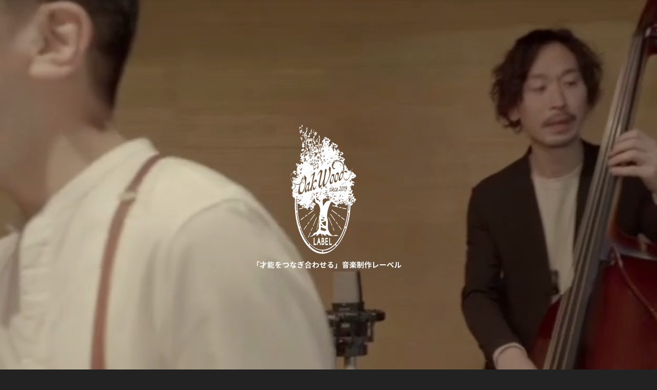

--- FILE ---
content_type: text/html
request_url: http://oakwoodlabel.com/
body_size: 217536
content:


<!DOCTYPE html>

<html lang="ja">

<head>

<title>OAKWOOD LABEL Website</title>



<meta charset="UTF-8">
<meta name="viewport" content="width=device-width,initial-scale=1.0,minimum-scale=1.0" user-scalable=no>
<meta name="format-detection" content="telephone=no">
<meta http-equiv="X-UA-Compatible" content="IE=edge">
<meta name="description" content="「才能をつなぎ合わせる」音楽制作レーベル">

<meta property="og:locale" content="ja_JP">
<meta property="og:type" content="website">
<meta property="og:site_name" content="OAKWOOD LABEL">
<meta property="og:title" content="OAKWOOD LABEL">
<meta property="og:description" content="「才能をつなぎ合わせる」音楽制作レーベル">
<meta property="og:image" content="https://oakwoodlabel.com/oak_ogp.jpg">
<meta property="og:url" content="https://oakwwodlabel.com/">


<script src="https://ajax.googleapis.com/ajax/libs/jquery/1.12.4/jquery.min.js"></script>
<script type="text/javascript" src="js/sample.js"></script> 
<script src="http://code.jquery.com/jquery-1.11.0.min.js" type="text/javascript"></script>
<script src="js/jquery.scrollablelink.js" type="text/javascript"></script>


<link rel="stylesheet" type="text/css" href="css/mobile.css">
<link rel="stylesheet" type="text/css" href="css/PC.css">




</head>


<body>



<div class="misenai">

 <div id="homeP" class="pagebox"> 


  <div class="wrap">






   <div class="hero">



              <video class="js-fit-hero" autoplay="autoplay" muted="muted" loop preload="auto" playsinline>


  <source src="OAKWOOD_top2019.mp4"></source>
  <source src="OAKWOOD_top2019.webm"></source>  


  ※現在の環境は動画再生に対応していません


</video>



 <!-- 背景の上に表示させたいコンテンツ -->



     <div class="header-title">


<a href="http://oakwoodlabel.com/top.html">

<svg xmlns="http://www.w3.org/2000/svg" xmlns:xlink="http://www.w3.org/1999/xlink" x="0px" y="0px"
	 width="841.891px" height="595.279px" viewBox="0 0 841.891 595.279" enable-background="new 0 0 841.891 595.279"
	 xml:space="preserve">

<path class="letter" fill="#FFFFFF" d="M516.475,314.897L516.475,314.897c0,0-0.129,0.07-0.374,0.211c-0.412,0.219-1.151,0.613-2.178,1.111
	c-1.642,0.779-4.048,1.852-7.06,2.592c-1.124,0.285-2.343,0.49-3.615,0.582c-0.427,0.027-0.854,0.043-1.287,0.043
	c-0.435,0-0.877-0.016-1.318-0.053c-0.882-0.076-1.772-0.234-2.637-0.494c-0.432-0.135-0.859-0.291-1.278-0.477
	c-0.212-0.092-0.426-0.174-0.635-0.275l-0.438-0.262c0.064-0.066,0.104-0.135,0.105-0.213c0.003-0.012,0.005-0.051,0.01-0.123
	c0.014-0.209,0.03-0.674,0.1-1.35c0.091-0.896,0.259-2.176,0.612-3.654c0.072-0.289,0.156-0.594,0.243-0.896
	c0.353-1.246,0.839-2.59,1.564-3.902c0.668-1.225,1.56-2.408,2.654-3.383c0.366-0.326,0.755-0.629,1.165-0.902
	c1.661-1.09,3.659-1.641,5.558-1.98c0.952-0.17,1.888-0.291,2.774-0.412c0.896-0.121,1.742-0.244,2.519-0.414
	c0.439-0.1,0.859-0.225,1.239-0.375c0.287-0.111,0.559-0.23,0.796-0.379c0.565-0.342,0.955-0.795,1.148-1.217
	c0.014-0.021,0.016-0.039,0.026-0.061c0.076-0.188,0.141-0.361,0.184-0.514c0.018-0.072,0.023-0.115,0.032-0.177
	c0.021-0.094,0.046-0.193,0.052-0.269c0.011-0.071,0.011-0.112,0.014-0.159c0.008-0.068,0.015-0.119,0.015-0.154
	c0.004-0.029,0.004-0.067,0.011-0.067c-0.002,0-0.002,0.005-0.002,0.005v-0.005v0.009c-0.009,0.002-0.014,0.034-0.018,0.099
	c-0.009,0.062-0.018,0.154-0.043,0.273c-0.002,0.002-0.002,0.005-0.004,0.01c-0.024,0.116-0.06,0.26-0.113,0.417
	c-0.002,0-0.002,0.003-0.002,0.006c-0.058,0.158-0.136,0.337-0.243,0.535l0,0c-0.053,0.1-0.121,0.195-0.196,0.295
	c-0.153,0.189-0.349,0.379-0.583,0.545c-0.116,0.084-0.243,0.156-0.384,0.229c-0.551,0.275-1.235,0.461-1.998,0.568
	c-0.383,0.055-0.781,0.1-1.202,0.131c-0.838,0.07-1.733,0.111-2.682,0.176c-0.472,0.027-0.956,0.07-1.453,0.121
	c-0.491,0.047-0.994,0.111-1.507,0.197c-1.523,0.248-3.113,0.684-4.58,1.492c-0.967,0.541-1.853,1.227-2.63,1.99
	c-0.783,0.768-1.459,1.617-2.019,2.49c-1.141,1.74-1.872,3.541-2.38,5.111c-0.505,1.576-0.783,2.938-0.952,3.902
	c-0.049,0.266-0.083,0.496-0.115,0.701l-0.682-0.279c-0.253-0.121-0.521-0.211-0.785-0.289c-0.271-0.076-0.545-0.145-0.816-0.213
	c-0.272-0.068-0.547-0.119-0.82-0.162c-0.094-0.02-0.186-0.031-0.276-0.043c-0.185-0.025-0.365-0.057-0.55-0.07
	c-0.113-0.016-0.226-0.02-0.338-0.031c-0.165-0.014-0.332-0.027-0.496-0.039c-0.124-0.01-0.241-0.01-0.365-0.01
	c-0.142-0.002-0.284-0.014-0.428-0.014c-0.01,0-0.014,0.004-0.025,0.004c-0.553,0-1.108,0.031-1.66,0.082
	c-0.015,0-0.031,0.004-0.044,0.004c-0.563,0.055-1.124,0.133-1.672,0.229c-0.546,0.096-1.085,0.207-1.616,0.326
	c-3.727,0.85-7.177,2.248-10.387,3.145c-0.439,0.109-0.947,0.289-1.286,0.303c-0.167,0.016-0.325,0.043-0.485,0.07
	c-0.136,0.02-0.279,0.033-0.422,0.043c-0.073,0-0.154,0.004-0.232-0.01c-0.119,0.01-0.238,0-0.354,0
	c-0.31-0.004-0.62-0.021-0.932-0.057c-0.053-0.008-0.103-0.016-0.156-0.018c-0.316-0.041-0.637-0.08-0.948-0.129
	c-1.105-0.203-2.176-0.521-3.194-0.863c-0.459-0.156-0.916-0.318-1.352-0.477c-0.701-0.275-1.376-0.559-2.007-0.842
	c-1.904-0.846-3.489-1.695-4.688-2.363c-0.528-0.297-0.952-0.545-1.328-0.768c0.537-0.713,1.028-1.438,1.472-2.176
	c0.304-0.498,0.581-0.996,0.848-1.494c0.129-0.244,0.262-0.488,0.383-0.725c0.267-0.525,0.521-1.045,0.756-1.564
	c0.724-1.549,1.363-3.068,2.02-4.516c0.305-0.705,0.703-1.348,1.164-1.934c-0.92-0.105-1.842-0.219-2.756-0.336
	c-0.263,0.355-0.539,0.729-0.726,1.062c-1.1,1.855-2.178,3.801-3.37,5.611c-0.597,0.902-1.224,1.771-1.89,2.574
	c-0.672,0.805-1.388,1.545-2.169,2.195c-0.771,0.646-1.594,1.201-2.459,1.652c-0.867,0.453-1.78,0.811-2.725,1.072
	c-1.899,0.539-3.871,0.699-5.87,0.762c-2.497,0.125-4.941,0.598-7.096,1.486c-0.531,0.225-1.054,0.463-1.562,0.711
	c-1.008,0.498-1.949,1.047-2.819,1.631c-0.432,0.293-0.841,0.592-1.23,0.898c-2.389,1.818-4.137,3.727-5.431,5.359l-0.337-0.297
	c-0.02-0.018-0.044-0.027-0.075-0.033c-0.03-0.01-0.063-0.016-0.098-0.027c-0.013-0.016-0.033-0.023-0.053-0.031
	c-0.025-0.016-0.044-0.029-0.073-0.043c-0.023-0.014-0.044-0.02-0.067-0.039c-0.281-0.209-0.66-0.75-0.952-1.574
	c-0.304-0.834-0.506-1.883-0.621-3.053c-0.088-0.879-0.127-1.824-0.127-2.797c0-0.322,0.003-0.648,0.013-0.971
	c0.016-0.662,0.047-1.336,0.093-2.016c0.131-2.043,0.381-4.164,0.68-6.295c0.457-3.232,1.04-6.492,1.617-9.729
	c0.084-0.049,0.148-0.084,0.234-0.133c0.312-0.178,0.654-0.373,1.025-0.592c0.671-0.396,1.444-0.868,2.276-1.393
	c0.542-0.351,1.106-0.713,1.703-1.118c0.752-0.517,1.545-1.074,2.355-1.689c0.092-0.067,0.181-0.141,0.27-0.211
	c-2.31-0.198-4.634-0.46-6.493-1.384c-0.1,0.047-0.201,0.098-0.299,0.146c0.014-0.091,0.029-0.179,0.043-0.271
	c-0.92-0.497-1.712-1.177-2.315-2.113c-0.472-0.746-0.829-1.654-1.617-2.053c-0.433-0.217-0.924-0.24-1.41-0.192
	c0.291,0.064,0.573,0.122,0.825,0.17c0.156,0.031,0.283,0.053,0.425,0.085c-0.238,0.746-0.472,1.484-0.708,2.246
	c-0.955,2.909-2.063,5.943-3.182,9.068c-0.858,2.4-1.722,4.848-2.528,7.363c-0.925,2.898-1.784,5.869-2.404,8.998
	c-0.159,0.85-0.308,1.709-0.432,2.584c-0.03-0.023-0.059-0.047-0.087-0.07c-1.401-1.059-3.044-2.176-5.134-2.951
	c-0.697-0.26-1.44-0.48-2.241-0.65c-0.368-0.078-0.767-0.115-1.153-0.17c-0.026-0.002-0.052-0.004-0.078-0.01
	c-0.202-0.016-0.428-0.025-0.649-0.033c-0.218-0.008-0.43-0.01-0.601-0.016c-0.159,0-0.318,0-0.464-0.012
	c-0.145-0.012-0.277-0.031-0.387-0.068c-0.245-0.057-0.451-0.156-0.688-0.35c-0.119-0.082-0.24-0.199-0.359-0.342
	c-0.121-0.141-0.241-0.307-0.361-0.492c-0.478-0.748-0.887-1.834-1.168-3.041c-0.286-1.211-0.482-2.545-0.613-3.941
	c-0.069-0.701-0.116-1.416-0.158-2.148c-0.043-0.725-0.075-1.465-0.103-2.232c-0.032-0.773-0.063-1.553-0.095-2.336l-0.034-0.613
	l-0.048-0.746c-0.042-0.628-0.117-1.244-0.256-1.838c-0.036-0.114-0.074-0.23-0.113-0.346c-2.125,0.252-4.252,0.511-6.382,0.785
	c0.173,0.057,0.351,0.108,0.526,0.158c0.182,0.055,0.355,0.108,0.502,0.165c0.192,0.074,0.347,0.146,0.503,0.239
	c0.31,0.156,0.587,0.438,0.553,0.805c0.01,0.166,0.003,0.326,0,0.486l-0.016,0.975c-0.022,0.768-0.042,1.529-0.062,2.289
	c-0.024,0.77-0.042,1.547-0.051,2.322c-0.008,0.781-0.005,1.559,0.018,2.34c0.015,0.611,0.051,1.225,0.096,1.836
	c-0.114,0-0.229,0-0.349,0c-0.09,0-0.195,0-0.287,0c-0.144,0.002-0.28,0.002-0.43,0.004c-0.196,0.01-0.403,0.014-0.613,0.016
	c-0.151,0.004-0.293,0.008-0.447,0.016c-0.244,0.014-0.505,0.029-0.767,0.041c-0.145,0.01-0.277,0.014-0.423,0.025
	c-0.413,0.029-0.844,0.064-1.3,0.113c-0.973,0.1-2.032,0.271-3.142,0.535c-0.557,0.105-1.125,0.326-1.703,0.49
	c-0.568,0.254-1.16,0.434-1.728,0.797c-0.146,0.07-0.29,0.154-0.431,0.242c-0.142,0.094-0.279,0.188-0.415,0.295
	c-0.275,0.209-0.539,0.439-0.805,0.668l-0.681,0.848l-0.233,0.309c-0.051,0.092-0.135,0.166-0.217,0.25
	c-0.646,0.656-1.772,1.053-2.913,1.26c-0.556,0.096-1.127,0.162-1.698,0.203c-0.2,0.014-0.401,0.014-0.599,0.021
	c-0.372,0.014-0.745,0.031-1.119,0.029c-0.431-0.004-0.858-0.02-1.283-0.043c-0.191-0.01-0.386-0.012-0.578-0.023
	c-0.612-0.041-1.218-0.096-1.809-0.158c-0.57-0.064-1.132-0.139-1.68-0.217c-1.648-0.242-3.181-0.543-4.535-0.854
	c-0.9-0.209-1.722-0.418-2.447-0.629c-0.361-0.098-0.699-0.203-1.01-0.297c-0.31-0.1-0.595-0.189-0.851-0.277
	c-0.514-0.17-0.91-0.326-1.179-0.438c-0.269-0.105-0.409-0.172-0.409-0.172s0.034,0.016,0.1,0.053
	c0.198,0.104,0.688,0.359,1.438,0.672c0.498,0.215,1.112,0.455,1.826,0.715c0.355,0.129,0.734,0.266,1.139,0.406
	c0.404,0.133,0.825,0.27,1.271,0.412c0.134,0.041,0.28,0.084,0.415,0.123c0.78,0.238,1.604,0.475,2.486,0.703
	c1.038,0.266,2.142,0.518,3.298,0.738c0.383,0.07,0.777,0.131,1.174,0.197c0.097,0.018,0.197,0.031,0.295,0.045
	c0.41,0.064,0.825,0.125,1.242,0.172c0.03,0.004,0.059,0.006,0.09,0.01c0.386,0.043,0.778,0.082,1.175,0.105
	c0.1,0.012,0.203,0.018,0.304,0.025c0.423,0.021,0.848,0.041,1.282,0.041c0.016,0,0.032,0.002,0.045,0.002
	c0.029,0,0.057-0.006,0.086-0.006c0.577-0.002,1.156-0.021,1.747-0.084c0.327-0.033,0.655-0.078,0.984-0.146
	c0.329-0.064,0.66-0.148,0.99-0.256c0.042-0.014,0.086-0.031,0.128-0.045c0.614-0.201,1.237-0.516,1.784-0.979
	c0.149-0.121,0.292-0.244,0.413-0.41c0.12-0.129,0.279-0.338,0.345-0.396c0.172-0.18,0.333-0.354,0.493-0.527
	c0.412-0.285,0.795-0.588,1.286-0.783c0.13-0.074,0.279-0.121,0.423-0.174c-0.497,0.895-1.17,2.053-2.038,3.367
	c-0.992,1.494-2.23,3.172-3.732,4.799c-0.752,0.807-1.573,1.6-2.466,2.318c-0.891,0.727-1.852,1.377-2.881,1.902
	c-0.511,0.262-1.04,0.49-1.58,0.668c-0.54,0.182-1.091,0.314-1.647,0.395c-0.253,0.039-0.506,0.062-0.759,0.078
	c-0.078,0.006-0.156,0.006-0.234,0.01c-0.226,0.014-0.449,0.02-0.669,0.014c-0.594-0.014-1.177-0.025-1.754-0.037
	c-1.158,0-2.302,0.121-3.342,0.385c-1.04,0.266-1.981,0.686-2.735,1.271c-0.583,0.42-1.026,0.906-1.365,1.406
	c-0.558,0.826-0.824,1.691-0.949,2.322c-0.186,1.051-0.1,1.664-0.1,1.664s-0.007-0.088,0.001-0.248
	c0.005-0.1,0.016-0.24,0.035-0.404c0.011-0.088,0.025-0.188,0.042-0.299c0.032-0.203,0.079-0.43,0.145-0.684
	c0.101-0.371,0.255-0.812,0.495-1.266c0.109-0.213,0.247-0.43,0.396-0.639c0.346-0.498,0.801-0.975,1.399-1.367
	c0.055-0.041,0.1-0.08,0.157-0.117c0.001,0,0.001,0,0.001,0c0.272-0.184,0.577-0.334,0.894-0.471
	c0.059-0.025,0.117-0.051,0.179-0.076c0.311-0.121,0.636-0.223,0.977-0.309c0.064-0.014,0.13-0.031,0.197-0.045
	c0.342-0.072,0.699-0.137,1.066-0.176c0.015-0.002,0.035-0.006,0.05-0.006c0.38-0.043,0.773-0.055,1.167-0.064
	c0.084-0.002,0.165-0.002,0.249-0.002c0.334,0.002,0.673,0.014,1.014,0.043c0.507,0.053,1.028,0.098,1.554,0.146
	c0.048,0.004,0.098,0.008,0.148,0.018c0.337,0.037,0.675,0.047,1.019,0.053c0.017,0,0.037,0.002,0.055,0.002
	c0.267,0,0.532-0.008,0.8-0.023c0.316-0.018,0.632-0.059,0.948-0.111c0.629-0.1,1.252-0.262,1.859-0.465
	c0.304-0.102,0.602-0.215,0.898-0.338c0.592-0.248,1.162-0.527,1.715-0.84c1.104-0.619,2.133-1.344,3.078-2.115
	c0.473-0.387,0.925-0.783,1.358-1.18c0.867-0.805,1.657-1.629,2.374-2.43c0.721-0.812,1.369-1.604,1.949-2.35
	c0.287-0.375,0.562-0.734,0.817-1.082c0.765-1.041,1.378-1.961,1.834-2.668c0.607-0.953,0.939-1.537,0.966-1.582
	c0.042-0.08,0.047-0.182,0.036-0.275c0.605-0.068,1.202-0.117,1.765-0.127c0.421-0.016,0.828-0.02,1.217-0.016
	c0.116,0,0.228,0.002,0.339,0.002c0.268,0.004,0.527,0.01,0.773,0.016c0.122,0.008,0.236,0.012,0.352,0.016
	c0.235,0.01,0.461,0.021,0.677,0.033c0.089,0.01,0.184,0.016,0.273,0.018c0.271,0.018,0.527,0.035,0.759,0.057
	c0.01,0,0.021,0,0.03,0c0.127,0.01,0.221,0.018,0.334,0.031c0.126,0.787,0.298,1.584,0.54,2.391
	c0.241,0.805,0.559,1.615,0.981,2.432c0.101,0.199,0.217,0.398,0.342,0.6c0.248,0.404,0.541,0.803,0.87,1.184
	c0.167,0.191,0.342,0.379,0.526,0.557c0.736,0.719,1.625,1.324,2.626,1.695c0.243,0.102,0.488,0.186,0.733,0.254
	c0.489,0.141,0.974,0.225,1.448,0.273c0.238,0.025,0.47,0.045,0.702,0.062c0.203,0.02,0.405,0.047,0.607,0.072
	c0.099,0.025,0.19,0.043,0.286,0.061c0.093,0.016,0.186,0.039,0.286,0.07c0.248,0.072,0.499,0.166,0.754,0.27
	c1.293,0.525,2.573,1.436,3.683,2.434c0.386,0.346,0.747,0.709,1.086,1.082c1.01,1.117,1.82,2.34,2.48,3.641
	c-0.153-0.158-0.304-0.324-0.446-0.465c0.167,0.17,0.313,0.326,0.456,0.479c-0.143-0.156-0.289-0.309-0.456-0.479l0.487,0.537
	c0.685,1.369,1.204,2.828,1.579,4.357c-0.081,1.209-0.27,2.756-0.036,5.205c0.018,0.193,0.016,0.355,0.022,0.529
	c-0.668,0.227-1.332,0.447-1.999,0.67c-2.122,0.711,0.061,1.775,1.524,2.154c-1.171,2.459-4.004,2.818-3.882,7.615
	c0.104,4.33,1.26,3.037,1.153,7.654c-0.085,3.535-1.771,2.777-2.062,5.588c-0.386,3.801,0.328,3.797,0.328,6.391
	c0,2.596-3.718,3.867-6.024,6.457c-2.315,2.604-6.659,2.559-9.258,3.145c-2.602,0.578-5.506,3.68-7.814,5.123
	c-2.313,1.438-9.811,1.725-9.811,1.725s3.854,0.531,6.597,0.531c0.317,0,0.619-0.002,0.899-0.021
	c2.761-0.17,3.843-1.459,5.845-1.895c1.355-0.299,3.467-0.057,5.418-1.355c1.948-1.295,2.171-0.652,4.977-1.082
	c0.637-0.092,1.167-0.148,1.581-0.148c1.415,0,1.452,0.598-0.386,1.938c-0.725,0.525-2.289,1.514-2.289,1.514
	s3.959-0.371,6.074-0.969c3.028-0.867,2.164-2.219,6.063-3.084c2.517-0.562,2.576-0.666,3.003-0.666
	c0.234,0,0.581,0.031,1.503,0.031c2.595,0,2.391,2.465,4.994,4.631c0.968,0.812,2.622,0.971,2.622,0.971s-1.498-1.547-2.166-2.266
	c-0.732-0.791-0.431-2.219,1.086-2.219c0.725,0,1.231-0.045,1.634-0.045c0.433,0,0.74,0.053,1.066,0.268
	c0.767,0.479,1.247,0.918,3.849,1.998c0.392,0.164,0.729,0.213,1.068,0.213c0.49,0,0.979-0.1,1.631-0.1
	c0.332,0,0.707,0.025,1.145,0.104c1.949,0.357,5.613,1.846,5.828,1.947c-0.079-0.072-0.693-0.549-3.984-2.842
	c-1.613-1.119-1.466-1.424-0.656-1.424c0.964,0,2.872,0.43,3.874,0.43c0.118,0,0.218-0.006,0.311-0.018
	c0.436-0.062,0.818-0.105,1.206-0.105c0.952,0,1.901,0.293,3.6,1.371c1.522,0.973,2.613,1.18,3.531,1.18
	c0.525,0,0.984-0.066,1.445-0.1c0.124-0.01,0.253-0.016,0.389-0.016c1.691,0,4.308,0.666,6.974,0.666c0.226,0,0.455,0,0.681,0
	c10.932,0,24.219-0.426,24.219-0.426s-4.437-1.303-8.878-1.629c-1.125-0.088-1.977-0.121-2.643-0.121
	c-3.094,0-2.209,0.775-6.663,1.307c-0.433,0.053-0.873,0.078-1.313,0.078c-6.102,0-12.479-4.838-16.057-9.279
	c-1.469-1.826-2.261-3.496-2.655-5.139c-0.255-1.062-0.337-2.117-0.343-3.191c0.409-0.307,0.361-0.729,0.015-1.115
	c0.091-2.242,0.422-4.625,0.327-7.438c-0.078-2.219-0.617-2.869-1.241-4.068c0.004,0,0.004,0,0.004,0
	c2.626-0.604,0.721-2.141-0.923-2.395c-0.117-0.422-0.229-0.895-0.333-1.441c-0.864-4.545-0.864-8.23,1.734-14.51
	c2.594-6.275,8.097-13.404,10.284-15.555c1.161-0.469,2.28-1.088,3.337-1.807c1.142-0.012,2.339,0.25,3.606,0.84
	c0.063,0.027,0.138,0.062,0.203,0.094c0.16,0.072,0.323,0.148,0.497,0.225c0.127,0.059,0.267,0.121,0.402,0.182
	c0.123,0.055,0.238,0.109,0.367,0.16c0.138,0.062,0.288,0.129,0.433,0.188c0.14,0.061,0.271,0.117,0.409,0.178
	c0.137,0.059,0.279,0.115,0.422,0.174c0.159,0.07,0.318,0.133,0.488,0.197c0.14,0.061,0.288,0.121,0.438,0.174
	c0.18,0.074,0.35,0.141,0.536,0.213c0.22,0.082,0.452,0.168,0.68,0.254c0.123,0.041,0.236,0.086,0.36,0.129
	c0.198,0.07,0.405,0.143,0.61,0.215c0.535,0.182,1.083,0.369,1.666,0.549c0.877,0.25,1.804,0.498,2.783,0.713
	c0.826,0.18,1.688,0.334,2.602,0.438c0.278,0.023,0.56,0.043,0.841,0.059c0.089,0.004,0.178,0.008,0.27,0.008
	c0.205,0.016,0.411,0.021,0.618,0.021c0.058,0.004,0.109,0.01,0.166,0.01c0.038,0,0.082-0.01,0.117-0.01
	c0.383,0,0.767-0.016,1.161-0.059l0,0c0.138-0.004,0.274-0.016,0.415-0.029c0.424-0.055,0.867-0.182,1.294-0.271
	c0.469-0.092,0.812-0.229,1.171-0.355c0.117-0.043,0.237-0.088,0.364-0.131c0.961-0.352,1.916-0.732,2.866-1.123
	c2.847-1.174,5.666-2.424,8.583-3.162c0.428-0.111,0.86-0.201,1.285-0.277c0.114-0.021,0.229-0.039,0.345-0.061
	c0.386-0.064,0.772-0.113,1.154-0.148c0.05-0.002,0.103-0.012,0.156-0.018c0.431-0.029,0.854-0.041,1.278-0.029
	c0.091,0.002,0.185,0.004,0.28,0.012c0.426,0.016,0.844,0.049,1.263,0.117c0.295,0.053,0.588,0.111,0.878,0.18
	c0.162,0.039,0.327,0.076,0.479,0.133l0.451,0.15l0.213,0.07c0.051,0.014,0.095,0.039,0.14,0.061
	c0.166,0.072,0.328,0.154,0.49,0.232c0.446,0.217,0.898,0.438,1.339,0.656l0.719,0.355c0.24,0.1,0.496,0.184,0.747,0.268
	c0.451,0.158,0.906,0.285,1.36,0.389c0.145,0.035,0.281,0.057,0.423,0.09c0.322,0.062,0.642,0.119,0.959,0.156
	c0.15,0.02,0.296,0.039,0.443,0.049c0.345,0.035,0.688,0.053,1.025,0.062c0.101,0.002,0.204,0.01,0.301,0.01
	c0.032,0,0.061,0.006,0.092,0.006c0.428,0,0.844-0.018,1.257-0.049c0.93-0.076,1.818-0.213,2.668-0.387
	c0.424-0.09,0.834-0.189,1.237-0.299c0.401-0.107,0.789-0.225,1.167-0.355c0.384-0.121,0.75-0.25,1.104-0.381
	c2.496-0.924,4.451-1.986,5.844-2.773c0.396-0.234,0.747-0.443,1.053-0.633C515.989,315.229,516.475,314.897,516.475,314.897
	L516.475,314.897z M429.206,355.698c0.128,0.166,0.252,0.334,0.376,0.498c0.287,0.666,0.582,1.23,0.86,1.744
	c0.036,0.064,0.071,0.125,0.104,0.186c0.004,0.059,0.01,0.135,0.017,0.23c0.048,1.473-0.055,2.859-0.167,4.334
	c-0.053,0.693-0.104,1.414-0.139,2.152c-1.81,0.1-3.616,0.18-5.423,0.238c-3.359-2.016-6.719-4.039-10.076-6.061
	C419.572,357.907,424.383,356.806,429.206,355.698z M430.274,368.353c-0.403-0.24-0.805-0.484-1.207-0.725
	c0.389-0.031,0.772-0.059,1.159-0.088C430.239,367.806,430.256,368.077,430.274,368.353z M419.966,343.28
	c0.043,0.053,0.083,0.109,0.127,0.168c-0.093-0.014-0.184-0.021-0.274-0.033c-0.082-0.012-0.157-0.018-0.24-0.027
	C419.708,343.351,419.838,343.312,419.966,343.28z M423.44,347.946c0.722,0.967,1.437,1.932,2.12,2.859
	c-3.046-0.248-6.096-0.504-9.144-0.752c0.639-0.203,1.272-0.406,1.915-0.6C420.03,348.938,421.731,348.431,423.44,347.946z
	 M415.795,345.542c1.083,0.174,2.176,0.354,3.275,0.525c-0.24,0.076-0.474,0.15-0.702,0.215c-1.279,0.377-2.558,0.768-3.835,1.152
	C414.963,346.905,415.398,346.278,415.795,345.542z M426.473,353.378c-4.142,0.953-8.285,1.902-12.427,2.857
	c-0.025-1.709-0.211-2.922-0.467-3.918C417.876,352.667,422.175,353.024,426.473,353.378z M411.883,364.245
	c0.478-0.668,0.933-1.445,1.308-2.383c1.934,1.162,3.869,2.326,5.802,3.49c-2.143,0.078-4.318,0.066-6.378-0.201
	c-0.244-0.055-0.491-0.104-0.735-0.158C411.866,364.794,411.864,364.571,411.883,364.245z M429.672,374.515
	c-1.947,0-3.508,0.584-4.694,1.451c-0.111-0.07-0.224-0.146-0.341-0.221c-1.453-0.93-3.058-1.387-4.907-1.387
	c-0.26,0-0.551,0.014-0.881,0.023c-0.212,0.014-0.456,0.023-0.753,0.023c-0.556,0-1.097,0.043-1.626,0.137
	c-1.268-0.732-2.878-1.258-4.914-1.258c-0.043,0-0.092,0-0.135,0c0.544-1.172,0.888-2.527,0.888-4.109
	c0-0.555-0.026-1.037-0.062-1.475c5.838,1.281,11.671,2.568,17.509,3.855c0.215,0.047,0.59,0.053,1.013,0.02
	c0.262,1.066,0.611,2.098,1.058,3.113C431.125,374.595,430.405,374.515,429.672,374.515z M485.432,311.739l-7.57,0.994
	c-0.39,0.053-0.667,0.412-0.615,0.805c0.049,0.355,0.354,0.615,0.713,0.615c0.028,0,0.06,0,0.089-0.004l7.57-0.998
	c0.393-0.053,0.666-0.408,0.612-0.803C486.179,311.962,485.826,311.685,485.432,311.739z M485.526,330.726
	c0.353,0,0.658-0.264,0.703-0.619c0.052-0.395-0.219-0.75-0.612-0.801l-7.569-0.996c-0.396-0.053-0.753,0.221-0.802,0.613
	c-0.051,0.393,0.226,0.752,0.615,0.795l7.569,1.002C485.461,330.726,485.495,330.726,485.526,330.726z M480.978,347.688
	c0.279,0,0.547-0.16,0.656-0.439c0.156-0.361-0.019-0.781-0.383-0.932l-7.053-2.92c-0.362-0.15-0.781,0.025-0.932,0.383
	c-0.151,0.365,0.021,0.783,0.386,0.936l7.054,2.922C480.794,347.673,480.886,347.688,480.978,347.688z M462.166,355.394
	c0.134,0.1,0.284,0.148,0.437,0.148c0.216,0,0.427-0.096,0.565-0.275c0.241-0.314,0.183-0.766-0.13-1.006l-15.942-12.236
	c-0.315-0.24-0.765-0.18-1.004,0.135c-0.238,0.309-0.182,0.76,0.13,1L462.166,355.394z M459.208,375.044
	c0.144,0.186,0.354,0.279,0.565,0.279c0.155,0,0.304-0.047,0.436-0.146c0.312-0.242,0.372-0.691,0.133-1.004l-4.649-6.059
	c-0.239-0.309-0.688-0.371-1.003-0.131c-0.312,0.242-0.369,0.688-0.13,1.002L459.208,375.044z M367.826,343.065
	c0.092,0,0.185-0.018,0.271-0.053l18.568-7.695c0.363-0.154,0.537-0.57,0.386-0.93c-0.152-0.365-0.567-0.537-0.933-0.391
	l-18.566,7.693c-0.364,0.154-0.538,0.564-0.385,0.932C367.279,342.896,367.545,343.065,367.826,343.065z M364.095,329.149
	c0.031,0,0.062-0.008,0.094-0.01l19.924-2.623c0.391-0.053,0.667-0.412,0.613-0.803c-0.05-0.393-0.408-0.664-0.8-0.613
	l-19.924,2.621c-0.392,0.053-0.668,0.41-0.613,0.805C363.435,328.888,363.74,329.149,364.095,329.149z M473.44,313.315
	l-19.923,2.627c-0.392,0.049-0.669,0.408-0.615,0.799c0.049,0.359,0.354,0.619,0.71,0.619c0.028,0,0.059-0.002,0.091-0.006
	l19.927-2.627c0.39-0.047,0.667-0.408,0.612-0.797C474.191,313.54,473.835,313.261,473.44,313.315z M489.308,311.946
	c0.048,0.359,0.356,0.621,0.706,0.621c0.031,0,0.065-0.004,0.095-0.01l12.174-1.6c0.392-0.051,0.668-0.412,0.611-0.799
	c-0.047-0.395-0.407-0.668-0.795-0.613l-12.175,1.6C489.534,311.198,489.255,311.56,489.308,311.946z M363.389,313.931
	c-0.052,0.391,0.222,0.75,0.613,0.799l19.924,2.627c0.031,0.004,0.062,0.004,0.094,0.004c0.352,0,0.659-0.26,0.706-0.619
	c0.052-0.389-0.222-0.75-0.613-0.797l-19.924-2.629C363.798,313.263,363.44,313.54,363.389,313.931z M466.573,356.976
	c-0.312-0.238-0.759-0.182-1,0.135c-0.242,0.311-0.184,0.758,0.128,0.998l6.059,4.648c0.129,0.1,0.279,0.15,0.433,0.15
	c0.216,0,0.426-0.098,0.568-0.279c0.241-0.314,0.185-0.762-0.13-1.002L466.573,356.976z M469.804,343.065
	c0.279,0,0.547-0.17,0.659-0.441c0.152-0.367-0.021-0.779-0.386-0.93l-18.566-7.693c-0.368-0.15-0.781,0.023-0.935,0.389
	c-0.152,0.359,0.023,0.779,0.386,0.932l18.57,7.693C469.622,343.048,469.715,343.065,469.804,343.065z M473.53,329.149
	c0.357,0,0.665-0.264,0.71-0.621c0.052-0.393-0.221-0.754-0.612-0.805l-19.925-2.621c-0.397-0.057-0.75,0.221-0.803,0.613
	c-0.049,0.391,0.225,0.752,0.615,0.803l19.925,2.623C473.471,329.144,473.503,329.149,473.53,329.149z M377.853,375.325
	c0.216,0,0.427-0.096,0.567-0.281l4.65-6.057c0.24-0.312,0.179-0.762-0.133-1.004c-0.314-0.24-0.76-0.18-1,0.131l-4.648,6.059
	c-0.242,0.309-0.184,0.762,0.129,1C377.551,375.272,377.703,375.325,377.853,375.325z M439.74,348.505
	c-0.312,0.238-0.371,0.688-0.127,1l12.233,15.943c0.14,0.184,0.352,0.283,0.567,0.283c0.152,0,0.303-0.051,0.436-0.154
	c0.312-0.24,0.371-0.688,0.13-1l-12.233-15.943C440.502,348.325,440.056,348.263,439.74,348.505z M375.029,355.542
	c0.155,0,0.303-0.047,0.436-0.148l15.944-12.236c0.313-0.24,0.372-0.689,0.133-1c-0.242-0.314-0.688-0.375-1.001-0.135
	l-15.947,12.236c-0.313,0.242-0.372,0.691-0.131,1.006C374.603,355.446,374.815,355.542,375.029,355.542z M361.406,364.384
	l-9.741,7.471c-0.313,0.24-0.371,0.688-0.131,1.002c0.141,0.184,0.354,0.277,0.566,0.277c0.154,0,0.305-0.049,0.434-0.146
	l9.743-7.473c0.312-0.242,0.371-0.691,0.132-1.004C362.166,364.2,361.717,364.142,361.406,364.384z M335.348,310.96l12.172,1.6
	c0.032,0.006,0.062,0.01,0.093,0.01c0.354,0,0.66-0.264,0.709-0.619c0.05-0.393-0.223-0.752-0.614-0.803l-12.172-1.6
	c-0.386-0.053-0.751,0.221-0.801,0.615C334.681,310.55,334.958,310.909,335.348,310.96z M359.768,312.733l-7.57-0.994
	c-0.386-0.049-0.75,0.223-0.801,0.611c-0.05,0.395,0.223,0.75,0.614,0.803l7.568,0.996c0.032,0.006,0.062,0.006,0.096,0.006
	c0.352,0,0.656-0.262,0.705-0.617C360.433,313.146,360.157,312.788,359.768,312.733z M359.58,328.31l-7.568,0.996
	c-0.391,0.053-0.667,0.406-0.614,0.801c0.047,0.355,0.355,0.619,0.706,0.619c0.034,0,0.062,0,0.095-0.008l7.57-1.002
	c0.39-0.047,0.665-0.404,0.612-0.797C360.33,328.532,359.973,328.257,359.58,328.31z M353.124,348.44
	c-0.154-0.363-0.567-0.535-0.932-0.389l-11.342,4.697c-0.365,0.156-0.538,0.572-0.386,0.932c0.113,0.279,0.381,0.441,0.66,0.441
	c0.091,0,0.184-0.016,0.274-0.053l11.34-4.699C353.103,349.22,353.275,348.802,353.124,348.44z M496.78,352.751l-11.34-4.695
	c-0.364-0.152-0.782,0.02-0.935,0.383c-0.149,0.361,0.024,0.783,0.387,0.932l11.342,4.699c0.089,0.039,0.184,0.055,0.272,0.055
	c0.278,0,0.545-0.166,0.659-0.439C497.318,353.319,497.145,352.903,496.78,352.751z M363.43,343.397l-7.053,2.92
	c-0.362,0.154-0.533,0.572-0.385,0.932c0.113,0.275,0.379,0.443,0.66,0.443c0.09,0,0.185-0.02,0.271-0.055l7.053-2.92
	c0.362-0.154,0.535-0.568,0.384-0.932C364.213,343.421,363.796,343.249,363.43,343.397z M502.281,331.497l-12.174-1.6
	c-0.395-0.055-0.748,0.221-0.8,0.609c-0.053,0.395,0.225,0.754,0.614,0.805l12.175,1.602c0.03,0.006,0.063,0.008,0.091,0.008
	c0.353,0,0.66-0.262,0.705-0.621C502.949,331.907,502.674,331.548,502.281,331.497z M476.226,364.384
	c-0.315-0.242-0.761-0.184-1,0.129c-0.242,0.314-0.183,0.762,0.129,1.004l9.741,7.473c0.132,0.1,0.281,0.145,0.434,0.145
	c0.218,0,0.427-0.096,0.567-0.279c0.241-0.311,0.181-0.756-0.129-1L476.226,364.384z M375.531,377.638
	c-0.314-0.24-0.763-0.18-1.002,0.129l-7.472,9.742c-0.241,0.314-0.181,0.762,0.132,1.004c0.127,0.1,0.28,0.15,0.435,0.15
	c0.212,0,0.426-0.1,0.565-0.281l7.474-9.738C375.904,378.329,375.843,377.88,375.531,377.638z M372.058,357.108
	c-0.242-0.314-0.69-0.379-1.001-0.135L365,361.622c-0.313,0.242-0.369,0.689-0.132,1.004c0.143,0.184,0.354,0.281,0.569,0.281
	c0.151,0,0.303-0.053,0.433-0.152l6.056-4.646C372.237,357.866,372.297,357.419,372.058,357.108z M348.32,330.507
	c-0.049-0.391-0.404-0.66-0.801-0.609l-12.173,1.6c-0.391,0.051-0.666,0.41-0.612,0.801c0.046,0.357,0.355,0.621,0.706,0.621
	c0.035,0,0.064-0.004,0.096-0.01l12.172-1.602C348.096,331.261,348.373,330.901,348.32,330.507z M397.422,372.878
	c0.09,0.041,0.183,0.055,0.272,0.055c0.28,0,0.545-0.166,0.661-0.439l7.691-18.568c0.153-0.365-0.022-0.781-0.386-0.932
	c-0.364-0.154-0.782,0.02-0.931,0.383l-7.692,18.568C396.883,372.312,397.057,372.728,397.422,372.878z M384.781,365.581
	c0.131,0.1,0.284,0.15,0.437,0.15c0.213,0,0.427-0.098,0.566-0.277l12.237-15.947c0.239-0.311,0.181-0.762-0.135-0.998
	c-0.313-0.244-0.757-0.182-0.999,0.129l-12.235,15.945C384.41,364.896,384.468,365.341,384.781,365.581z M517.863,314.937
	c-0.905,2.002-2.419,3.221-4.268,3.9c0.049,1.123,0.087,2.242,0.097,3.371c-0.035,4.754-0.427,9.459-1.142,14.102l-2.255-0.396
	c0.758-4.646,1.188-9.373,1.224-14.174c-0.008-0.791-0.042-1.58-0.068-2.377c-0.812,0.121-1.66,0.168-2.532,0.152
	c0.008,0.398,0.03,0.799,0.032,1.203c-0.267,36.926-22.797,70.943-57.19,84.824c-36.377,14.682-79.03,3.756-103.418-27.064
	c-15.387-19.439-21.781-44.381-18.795-68.355c-0.826-0.469-1.634-1.041-2.421-1.719c-1.21,9.111-1.104,18.385,0.377,27.479
	l-2.046,0.363c-1.65-9.883-1.801-19.992-0.404-29.93c-1.348-1.58-2.31-3.379-2.973-5.309c-5.394,24.396-1.609,50.641,12.016,72.586
	c21.96,35.373,65.05,52.984,105.553,43.586c44.906-10.416,78.155-50.648,78.467-96.934c-0.016-1.811-0.091-3.623-0.207-5.42
	C517.893,314.862,517.883,314.897,517.863,314.937z M325.971,339.046l2.036-0.357c1.854,9.537,5.221,18.832,10.121,27.477
	l-1.901,1.098C331.335,358.403,327.905,348.866,325.971,339.046z M370.207,402.567c-9.57-5.814-18.189-13.289-25.304-22.254
	c-2.68-3.373-5.089-6.914-7.255-10.58l1.938-1.113c0.205,0.328,0.393,0.666,0.6,0.996c7.954,12.668,18.861,23.02,31.439,30.494
	L370.207,402.567z M417.386,416.776c-15.674-0.578-31.088-5.002-44.725-12.754l1.44-2.492c13.198,7.324,28.088,11.533,43.284,11.988
	L417.386,416.776L417.386,416.776z M450.245,412.11c-9.802,3.27-19.935,4.789-30.002,4.719v-3.275
	c5.091-0.008,10.209-0.42,15.299-1.299c10.186-1.756,19.716-5.234,28.37-10.057l1.764,3.055
	C460.818,407.983,455.669,410.304,450.245,412.11z M468.143,403.81l-1.754-3.037c13.132-7.875,24.064-18.957,31.882-32.023
	l2.448,1.412C492.886,383.851,481.777,395.556,468.143,403.81z M502.11,367.671l-2.413-1.393
	c4.753-8.518,8.206-17.803,10.109-27.559l2.267,0.404C510.232,349.153,506.851,358.794,502.11,367.671z M391.004,399.974
	l-0.99-0.006c-0.087,0-0.173-0.004-0.255-0.004c-0.002-0.273-0.004-0.639-0.007-1.076c-0.005-1.117-0.01-2.504-0.01-4.168
	c0-0.684,0.004-1.561,0.01-2.629c0.007-1.068,0.016-2.012,0.031-2.826l0.013-0.705h-2.984l0.041,2.689
	c0.015,0.941,0.021,2.312,0.021,4.109c0,1.072-0.006,2.174-0.016,3.285c-0.011,1.119-0.021,2.227-0.034,3.314l-0.007,0.703h0.701
	c0.47,0,1.036-0.002,1.706-0.008c0.667-0.012,1.37-0.016,2.109-0.016c1.125,0,2.052,0.002,2.773,0.016
	c0.726,0.006,1.135,0.008,1.208,0.008h0.697v-2.723l-2.048,0.014C393.122,399.972,392.138,399.974,391.004,399.974z
	 M410.362,397.038c-1.223-2.658-2.468-5.406-3.734-8.246l-0.185-0.408h-2.137l-0.185,0.406c-1.286,2.84-2.526,5.543-3.722,8.117
	c-1.466,3.172-1.915,4.109-2.03,4.34l-0.299,0.6l2.545,1.381l0.292-0.719c0.042-0.094,0.239-0.535,0.594-1.338
	c0.329-0.732,0.782-1.746,1.36-3.021h4.733c0.538,1.188,0.979,2.174,1.317,2.957c0.363,0.838,0.564,1.297,0.594,1.383l0.274,0.734
	l2.772-1.434l-0.284-0.609C412.219,401.077,411.582,399.694,410.362,397.038z M405.808,394.093c0.217,0.5,0.434,0.982,0.642,1.459
	h-2.416c0.203-0.453,0.428-0.961,0.679-1.527c0.188-0.426,0.369-0.826,0.531-1.199L405.808,394.093z M425.004,396.755
	c-0.174-0.412-0.43-0.785-0.764-1.123c-0.356-0.357-0.775-0.641-1.237-0.838c0.12-0.121,0.235-0.244,0.346-0.381
	c0.52-0.631,0.779-1.365,0.779-2.18c0-0.777-0.216-1.451-0.64-1.994c-0.404-0.527-0.96-0.938-1.649-1.211
	c-0.424-0.17-0.943-0.303-1.549-0.4c-1.093-0.166-2.375-0.154-3.721-0.096c-0.623,0.025-0.98,0.041-1.069,0.049l-0.646,0.045v0.646
	c0,0.041,0.012,0.611,0.024,1.705c0.015,1.088,0.024,2.562,0.024,4.42c0,0.982-0.002,2.012-0.01,3.092
	c-0.008,1.074-0.018,2.221-0.04,3.438l-0.011,0.652l0.648,0.049c0.079,0.01,0.46,0.023,1.142,0.049
	c0.668,0.021,1.323,0.029,1.957,0.029c0.888,0,1.692-0.07,2.395-0.209c0.723-0.141,1.395-0.373,1.999-0.688
	c0.726-0.381,1.296-0.881,1.69-1.488c0.391-0.617,0.598-1.322,0.598-2.09C425.27,397.667,425.18,397.171,425.004,396.755z
	 M417.816,391.14c0.563-0.014,1.244-0.004,1.803,0.086c0.341,0.055,0.622,0.137,0.83,0.236c0.217,0.111,0.387,0.252,0.511,0.438
	c0.112,0.166,0.167,0.363,0.167,0.613c0,0.244-0.055,0.457-0.163,0.646c-0.121,0.209-0.271,0.375-0.456,0.508
	c-0.215,0.152-0.46,0.262-0.741,0.338c-0.298,0.082-0.663,0.129-1.074,0.145l-0.898,0.006l0.003-0.736
	C417.796,392.624,417.802,391.868,417.816,391.14z M422.076,399.042c-0.13,0.215-0.317,0.385-0.569,0.525
	c-0.347,0.199-0.793,0.328-1.325,0.396c-0.708,0.086-1.478,0.127-2.375,0.098c-0.001-0.279-0.003-0.65-0.008-1.104
	c-0.007-0.766-0.007-1.521-0.01-2.281h1.066c0.072,0,0.224-0.002,0.452-0.012c0.438-0.014,1.25-0.057,1.842,0.154
	c0.275,0.098,0.486,0.213,0.621,0.354c0.167,0.17,0.295,0.352,0.375,0.531c0.076,0.17,0.111,0.357,0.111,0.586
	C422.263,398.593,422.203,398.837,422.076,399.042z M433.473,399.974l-1.716-0.006c-0.244-0.004-0.47-0.004-0.68-0.006
	c-0.005-0.326-0.005-0.689-0.011-1.088c-0.008-0.559-0.014-1.281-0.015-2.152h0.372c0.419-0.01,0.782-0.01,1.083-0.01
	c0.823,0,1.731,0.01,2.721,0.018c1.002,0.008,1.523,0.014,1.578,0.014h0.697v-2.705h-0.697c-0.058,0-0.526,0.01-1.409,0.016
	c-0.875,0.014-1.87,0.016-2.981,0.016c-0.304,0-0.649-0.002-1.036-0.004c-0.109,0-0.218,0-0.322-0.006
	c0.001-0.418,0.01-0.861,0.016-1.316c0.009-0.482,0.014-0.975,0.015-1.465h0.398c0.454-0.002,0.921-0.004,1.393-0.004
	c1.082,0,1.996,0.004,2.723,0.014c0.737,0.014,1.139,0.016,1.205,0.016h0.696v-2.715l-1.936,0.014
	c-0.761,0.008-1.747,0.01-2.953,0.01c-0.716,0-1.407-0.002-2.08-0.01c-0.678-0.008-1.241-0.014-1.694-0.014h-0.708l0.017,0.707
	c0.017,1.262,0.029,2.477,0.035,3.656c0.006,1.172,0.013,2.123,0.013,2.838c0,1.301-0.01,2.566-0.017,3.785
	c-0.011,1.215-0.021,2.006-0.03,2.375l-0.022,0.713h0.714c0.468,0,1.037-0.002,1.704-0.008c0.67-0.01,1.401-0.016,2.206-0.016
	c1.154,0,2.125,0.006,2.911,0.016c0.791,0.006,1.213,0.008,1.275,0.008h0.693v-2.713l-1.78,0.014
	C435.207,399.972,434.412,399.974,433.473,399.974z M449.359,399.958c-0.838,0.014-1.823,0.02-2.954,0.02l-0.989-0.008
	c-0.09-0.002-0.175-0.002-0.258-0.002c-0.003-0.275-0.003-0.637-0.008-1.078c-0.009-1.117-0.012-2.504-0.012-4.168
	c0-0.668,0.003-1.521,0.012-2.631c0.008-1.068,0.017-2.012,0.031-2.826l0.011-0.705h-2.982l0.042,2.691
	c0.016,0.947,0.017,2.314,0.017,4.107c0,1.08-0.001,2.176-0.015,3.289c-0.011,1.119-0.018,2.223-0.032,3.314l-0.013,0.701h0.704
	c0.467,0,1.034-0.002,1.707-0.008c0.661-0.008,1.367-0.014,2.108-0.014c1.124,0,2.05,0.006,2.774,0.014
	c0.725,0.006,1.13,0.008,1.209,0.008h0.695v-2.719L449.359,399.958z M406.733,214.735c-1.475-0.627-2.656-1.86-3.178-3.375
	c-0.321-0.932-0.374-1.933-0.128-2.893c0.382-1.487,1.401-2.798,2.243-4.049c0.302-0.45,0.597-0.902,0.887-1.364
	c0.243,1.023,0.553,2.025,0.835,3.039c0.004,0.015,0.012,0.03,0.015,0.045c-0.001,0.002-0.005,0.004-0.005,0.006
	c-0.042,0.032-0.089,0.06-0.127,0.09c-0.181,0.021-0.365,0.135-0.45,0.275c-0.03,0.049-0.059,0.102-0.086,0.157
	c-0.429,0.392-0.791,0.836-1.058,1.269c-1.006,1.673-0.323,3.458,0.982,4.617c0.107-0.142,0.384-0.27,0.856-0.361
	c-0.697-0.72-0.938-1.682-0.416-2.873c0.199-0.446,0.526-0.797,0.926-1.05c0.103,0.327,0.213,0.652,0.329,0.973
	c0.348,0.967,0.833,1.88,1.23,2.83c0.311,0.012,0.613,0.028,0.902,0.042c-0.472-1.428-1.099-2.801-1.593-4.224
	c-0.038-0.117,0.435-0.086,0.943-0.017c0.512,0.071,1.057,0.184,1.142,0.221c1.226,0.596,1.662,2.24,1.648,3.485
	c-0.002,0.169-0.013,0.337-0.031,0.499c0.284-0.009,0.658,0.089,1.07,0.265c0.169-0.476,0.29-0.971,0.343-1.472
	c0.258-2.357-1.548-4.84-3.849-5.386c-0.542-0.128-1.093-0.08-1.621,0.09c-0.124-0.014-0.251,0.027-0.355,0.098
	c-0.247-0.836-0.48-1.679-0.697-2.534c-0.1-0.402-0.189-0.808-0.271-1.211c0.312-0.548,0.609-1.104,0.878-1.673
	c1.484-3.112,1.784-6.371,0.052-9.448c-0.384-0.679-1.417-2.653-2.469-1.985c-0.384,0.242-0.475,1.038-0.59,1.421
	c-0.206,0.687-0.276,1.493-0.244,2.206c0.1,2.238,0.586,4.33,0.983,6.518c0.047,0.263,0.091,0.524,0.132,0.784
	c-0.583,1.1-1.226,2.162-2.026,3.13c-1.567,1.896-2.701,4.255-2.459,6.769c0.196,2.062,1.44,3.83,3.092,4.997
	c0.397,0.28,0.792,0.487,1.195,0.66c0.103,0.006,0.206,0.01,0.301,0.01C406.309,215.096,406.526,214.909,406.733,214.735z
	 M406.009,194.732c0.005-0.065,0.01-0.128,0.016-0.192c0.084-0.745,0.268-2.172,1.177-2.399c1.758-0.441,0.79,3.477,0.464,4.143
	c-0.347,0.712-0.685,1.436-1.031,2.148C406.375,197.216,405.921,195.988,406.009,194.732z M411.788,217.003
	c0.042,0.199,0.163,0.345,0.333,0.451c-0.123-0.388-0.24-0.775-0.361-1.159c-0.042-0.046-0.081-0.089-0.12-0.12
	C411.665,216.415,411.714,216.679,411.788,217.003z M409.159,221.363c0,0.294,0.242,0.452,0.504,0.483
	c-0.135-0.19-0.299-0.376-0.483-0.554C409.177,221.318,409.159,221.339,409.159,221.363z M409.328,221.048
	c-0.008-0.006-0.016-0.012-0.026-0.017c-0.024,0.037-0.059,0.068-0.076,0.103C409.265,221.108,409.293,221.077,409.328,221.048z
	 M412.232,222.952c0.228-0.104,0.397-0.263,0.452-0.503c0.03-0.137,0.052-0.249,0.08-0.371c-0.178-0.012-0.334-0.022-0.472-0.031
	c0.007,0.249,0.005,0.498-0.025,0.748C412.258,222.848,412.24,222.898,412.232,222.952z M410.053,225.518
	c0.29-0.046,0.571-0.126,0.839-0.24c-0.382,0.019-0.663,0.073-0.772,0.156C410.094,225.453,410.071,225.482,410.053,225.518z
	 M409.102,221.215c0.027,0.025,0.049,0.052,0.078,0.078c0.006-0.053,0.023-0.105,0.043-0.156
	C409.186,221.163,409.144,221.19,409.102,221.215z M409.856,221.843c-0.039,0.006-0.072,0.016-0.109,0.016
	c-0.027,0-0.055-0.009-0.083-0.013c0.062,0.093,0.122,0.186,0.169,0.279c0.001-0.01,0.008-0.018,0.011-0.028
	C409.865,222.012,409.865,221.928,409.856,221.843z M355.445,201.494c0.108-0.043,0.18-0.125,0.241-0.198l0.008-0.008
	c0.242-0.136,0.435-0.301,0.557-0.487c0.202-0.293,0.193-0.696-0.018-1.079c-0.181-0.324-0.494-0.597-0.803-0.698
	c-0.57-0.189-1.157-0.183-1.702,0.019c-0.373,0.138-0.666,0.428-0.868,0.868c-0.181,0.392-0.269,0.814-0.236,1.19
	c0.034,0.448,0.246,0.906,0.612,1.328c0.278,0.324,0.661,0.616,1.135,0.878c0.407,0.223,0.863,0.352,1.354,0.38
	c0.069,0.005,0.131,0.006,0.198,0.006c0.415,0,0.817-0.073,1.192-0.219c0.427-0.168,0.818-0.435,1.16-0.79
	c0.3-0.313,0.529-0.663,0.68-1.039c0.133-0.335,0.232-0.712,0.309-1.188c0.064-0.406,0.127-0.807,0.154-1.205
	c0.014-0.204,0.02-0.404,0.025-0.597c0.009-0.208,0.016-0.405,0.028-0.597l0.023-0.283c0.021-0.263,0.04-0.526,0.057-0.79
	c0.011-0.157,0.013-0.312,0.016-0.47c0.004-0.158,0.007-0.319,0.016-0.476c0.143-0.034,0.393-0.128,0.829-0.351
	c0.408-0.208,0.782-0.471,0.846-0.525c0.412-0.336,0.706-0.612,0.953-0.901c0.346-0.407,0.58-0.739,0.755-1.083
	c0.2-0.393,0.332-0.797,0.391-1.201c0.059-0.406,0.016-0.807-0.043-1.25c-0.059-0.446-0.158-0.84-0.309-1.205
	c-0.156-0.385-0.364-0.75-0.621-1.081c-0.29-0.376-0.584-0.66-0.897-0.875l0,0c-0.37-0.249-0.827-0.396-1.354-0.428
	c-0.065-0.027-0.138-0.042-0.212-0.043c0.013-0.155,0.034-0.3,0.051-0.456c0.021-0.163,0.042-0.327,0.058-0.493
	c0.022-0.218,0.049-0.441,0.081-0.66c0.018-0.146,0.035-0.292,0.054-0.439c0.012-0.104,0.021-0.211,0.034-0.313
	c0.022-0.222,0.045-0.453,0.083-0.671c0.392-0.324,0.797-0.659,1.177-1.023c0.295-0.279,0.548-0.586,0.793-0.888l0.165-0.196
	c0.287-0.346,0.583-0.704,0.823-1.088c0.251-0.404,0.469-0.83,0.645-1.256c0.162-0.393,0.29-0.822,0.403-1.352
	c0.079-0.375,0.174-0.872,0.186-1.4c0.014-0.474-0.052-0.955-0.12-1.405c-0.011-0.059-0.019-0.129-0.028-0.209
	c-0.042-0.333-0.107-0.839-0.269-1.277c-0.265-0.719-0.663-1.03-1.2-0.924c-0.355,0.071-0.622,0.465-0.835,0.778
	c-0.053,0.075-0.101,0.145-0.142,0.199c-0.355,0.465-0.678,1.085-0.884,1.708c-0.128,0.395-0.251,0.825-0.383,1.353
	c-0.102,0.417-0.221,0.896-0.314,1.366c-0.055,0.277-0.1,0.554-0.148,0.836c-0.029,0.183-0.06,0.364-0.091,0.542
	c-0.049,0.281-0.104,0.562-0.158,0.842l-0.099,0.526c-0.028,0.142-0.057,0.281-0.089,0.42l-0.042,0.187
	c-0.347,0.304-0.75,0.65-1.174,0.966c-0.415,0.308-0.855,0.596-1.309,0.853c-0.355,0.202-0.713,0.433-1.066,0.686
	c-0.306,0.222-0.664,0.49-0.988,0.797c-0.296,0.281-0.608,0.585-0.874,0.928c-0.231,0.302-0.407,0.645-0.575,0.972l-0.069,0.133
	c-0.223,0.437-0.375,0.812-0.474,1.182c-0.115,0.415-0.177,0.853-0.186,1.297c-0.012,0.393-0.006,0.856,0.093,1.312
	c0.092,0.441,0.221,0.863,0.393,1.256c0.179,0.412,0.437,0.793,0.662,1.131c0.306,0.451,0.581,0.783,0.872,1.044
	c0.327,0.298,0.695,0.554,1.121,0.783c0.405,0.22,0.821,0.406,1.237,0.554c0.266,0.094,0.55,0.164,0.826,0.236
	c0.127,0.032,0.251,0.063,0.38,0.098c0.005,0.267-0.015,0.542-0.035,0.811l-0.013,0.132c-0.015,0.183-0.024,0.358-0.035,0.537
	c-0.012,0.172-0.021,0.34-0.032,0.512c-0.016,0.202-0.025,0.412-0.035,0.622c-0.014,0.241-0.022,0.483-0.042,0.725
	c-0.035,0.441-0.101,0.886-0.193,1.323c-0.093,0.434-0.242,0.847-0.44,1.231c-0.18,0.34-0.416,0.629-0.681,0.834
	c-0.3,0.227-0.636,0.358-0.977,0.384c-0.361,0.023-0.709-0.051-1.029-0.227c-0.339-0.185-0.639-0.443-0.864-0.742
	c-0.152-0.197-0.276-0.435-0.362-0.694c0.155,0.072,0.329,0.115,0.506,0.13C354.698,201.763,355.142,201.707,355.445,201.494z
	 M360.988,180.25c0.029-0.254,0.059-0.512,0.096-0.765c0.065-0.426,0.168-0.981,0.404-1.494l0,0c0.013-0.026,0.022-0.051,0.03-0.078
	c0.013-0.022,0.02-0.045,0.031-0.07l0.043-0.087c0.137-0.266,0.324-0.629,0.561-0.912c0.187-0.215,0.471-0.464,0.824-0.464
	c0.03,0,0.059,0,0.089,0.006c0.176,0.02,0.295,0.078,0.357,0.175c0.095,0.136,0.097,0.367,0.011,0.69
	c-0.099,0.383-0.298,0.828-0.533,1.225c-0.303,0.5-0.651,0.924-0.801,1.066c-0.128,0.122-0.251,0.251-0.372,0.38
	c-0.108,0.119-0.217,0.236-0.334,0.346c-0.128,0.121-0.261,0.239-0.391,0.354c-0.022,0.019-0.043,0.035-0.066,0.056
	C360.953,180.537,360.971,180.394,360.988,180.25z M359.766,193.861c-0.002-0.198-0.003-0.361,0-0.437l0.017-0.232
	c0.031-0.386,0.058-0.784,0.056-1.178c0-0.339-0.005-0.675-0.012-1.012l-0.014-0.795c-0.006-0.284-0.012-0.58-0.008-0.867
	c0.099,0.032,0.276,0.108,0.555,0.263c0.438,0.24,0.766,0.442,0.809,0.486c0.244,0.26,0.412,0.583,0.489,0.943
	c0.074,0.36,0.041,0.755-0.001,1.095c-0.042,0.324-0.137,0.67-0.289,1.063c-0.173,0.441-0.396,0.899-0.836,1.238
	c-0.154,0.121-0.333,0.211-0.526,0.305c-0.084,0.042-0.17,0.087-0.255,0.132C359.766,194.655,359.769,194.337,359.766,193.861z
	 M357.504,194.655c-0.622-0.241-1.179-0.5-1.253-0.557c-0.37-0.306-0.686-0.662-0.94-1.057c-0.242-0.374-0.438-0.81-0.575-1.295
	c-0.121-0.422-0.172-0.881-0.157-1.397c0.017-0.438,0.037-0.829,0.157-1.192c0.116-0.353,0.3-0.711,0.554-1.065
	c0.228-0.326,0.51-0.635,0.864-0.948c0.24-0.215,0.52-0.411,0.788-0.596l0.251-0.174c0.192-0.139,0.384-0.27,0.576-0.398
	c0.171-0.118,0.338-0.232,0.504-0.348c0.239-0.167,0.467-0.348,0.698-0.527c0.042-0.037,0.089-0.071,0.131-0.105
	c-0.042,0.333-0.084,0.664-0.112,0.995c-0.018,0.216-0.034,0.434-0.047,0.652c-0.014,0.207-0.032,0.412-0.046,0.614
	c-0.193-0.04-0.411,0.002-0.541,0.105c-0.033,0.03-0.057,0.06-0.074,0.088c-0.007,0.007-0.013,0.014-0.016,0.019
	c-0.479,0.192-0.904,0.428-1.234,0.683c-0.374,0.296-0.599,0.657-0.751,0.946c-0.219,0.4-0.336,0.774-0.361,1.149
	c-0.029,0.385,0.015,0.785,0.127,1.195c0.092,0.338,0.253,0.697,0.49,1.085c0.241,0.402,0.473,0.702,0.726,0.944
	c0.194,0.185,0.836,0.066,0.928-0.034l0.1-0.105l-0.102-0.101c-0.314-0.296-0.564-0.649-0.742-1.045
	c-0.208-0.449-0.265-0.848-0.175-1.218c0.085-0.356,0.305-0.72,0.656-1.078c0.212-0.213,0.487-0.372,0.81-0.463
	c-0.01,0.199-0.014,0.401-0.014,0.6l-0.002,0.088c-0.007,0.464,0.009,0.97,0.05,1.541l0.027,0.364
	c0.034,0.377,0.062,0.769,0.058,1.152c-0.002,0.34-0.034,0.642-0.067,0.933l-0.004,0.043c-0.02,0.183-0.045,0.365-0.072,0.561
	c-0.014,0.104-0.032,0.212-0.045,0.325C358.524,195.009,358.174,194.917,357.504,194.655z M370.755,187.282
	c0.476,0.278,1.038,0.428,1.593,0.428c0.918,0,1.834-0.412,2.376-1.352l3.504-6.065c0.878,1.009,1.022,2.471,0.324,3.678
	c-0.542,0.938-1.589,1.657-2.26,2.118l0.017,0.481l0.333,0.19l0.278,0.006c1.434-0.765,2.408-1.616,2.975-2.598
	c0.596-1.031,0.609-2.393,0.037-4.051c-0.466-1.356-0.427-2.477,0.122-3.42l-0.105-0.39l-0.318-0.185l-0.39,0.105l-5.105,8.832
	c-0.148-0.141-0.327-0.277-0.517-0.384c-1.109-0.641-2.967-0.524-3.609,0.587c-0.213,0.365-0.227,0.785-0.044,1.181
	C370.115,186.781,370.395,187.076,370.755,187.282z M347.222,183.213v5.165c-0.104-0.022-0.216-0.033-0.327-0.033
	c-0.77,0-1.696,0.648-1.696,1.456c0,0.578,0.511,0.878,1.012,0.878c0.874,0,1.78-0.651,1.78-1.742v-4.322l3.896-0.89v3.502
	c-0.104-0.02-0.215-0.032-0.327-0.032c-0.769,0-1.695,0.649-1.695,1.454c0,0.581,0.509,0.881,1.011,0.881
	c0.875,0,1.78-0.651,1.78-1.743v-5.725l-0.263-0.211l-5.011,1.151L347.222,183.213z M363.776,221.285l-0.241-3.072
	c0.168,0.015,0.341,0.017,0.512,0.004c0.271-0.022,0.541-0.097,0.81-0.199l0.37,0.125l0.383-0.188l0.128-0.385l-0.015-0.025
	c0.694-0.511,1.192-1.249,1.132-2.043c-0.081-1.002-1.031-1.451-1.933-1.385c-0.283,0.023-0.555,0.09-0.818,0.176l-3.687-7.413
	c0.244-0.052,0.51-0.144,0.753-0.265c1.318-0.655,2.383-2.508,1.728-3.82c-0.154-0.306-0.378-0.508-0.64-0.639
	c-1.214,0.857-2.211,1.323-2.211,1.323s-0.042-0.368-0.048-0.922c-1.201,0.878-1.897,2.491-1.113,4.064l3.665,7.367
	c-1.588,0.23-3.15-0.579-3.894-2.066c-0.569-1.146-0.59-2.636-0.604-3.579l-0.413-0.252l-0.4,0.198l-0.156,0.229
	c-0.18,1.875,0.016,3.362,0.604,4.539c0.609,1.225,1.916,2.105,3.878,2.613c0.251,0.067,0.465,0.156,0.688,0.236
	c-0.194,0.434-0.29,0.908-0.251,1.407l0.374,4.786c0.162-0.019,0.33-0.042,0.498-0.076
	C363.213,221.743,363.507,221.507,363.776,221.285z M357.941,226.072c-0.07-0.049-0.093-0.134-0.091-0.239l-0.45,0.134
	c0.289,0.128,0.604,0.31,0.89,0.526C358.163,226.306,358.041,226.143,357.941,226.072z M358.45,228.258
	c-0.06-0.002-0.124-0.011-0.174-0.015c0.022,0.17,0.043,0.361,0.08,0.554l0.162-0.046
	C358.535,228.574,358.527,228.403,358.45,228.258z M355.573,220.753c0.168,0.016,0.343,0.016,0.516,0.004
	c1.359-0.105,2.916-1.34,2.808-2.715c-0.08-1.004-1.032-1.46-1.933-1.387c-1.547,0.122-3.062,1.351-2.915,3.205l0.017,0.247
	c0.525,0.569,1.185,1.432,1.654,2.504L355.573,220.753z M371.109,204.618l1.402-4.742l7.56,0.376l-1.49,5.049
	c-0.198-0.132-0.441-0.246-0.695-0.324c-0.64-0.186-1.398-0.117-2.09,0.194c-0.685,0.311-1.174,0.812-1.372,1.389
	c0.146,0.159,0.286,0.329,0.404,0.507c0.286,0.434,0.554,0.935,0.796,1.469c0.249,0.067,0.507,0.103,0.77,0.103
	c1.229,0,2.504-0.737,2.954-2.259l3.163-10.712l-0.194-0.275l-9.272-0.451l-0.214,0.156l-1.297,4.387
	c-0.056,1.958-0.514,3.798-0.885,4.989C370.799,204.518,370.953,204.563,371.109,204.618z M373.346,197.047l7.561,0.378l-0.222,0.76
	l-7.561-0.378L373.346,197.047z M369.042,204.667c-1.338-0.294-2.977,0.509-3.325,1.687c-0.129,0.439-0.062,0.861,0.193,1.222
	c0.22,0.309,0.563,0.546,0.966,0.666c0.763,0.224,1.567,0.148,2.261-0.216c0.333-0.172,0.615-0.413,0.864-0.696
	c-0.361-0.972-0.602-1.829-0.746-2.417C369.188,204.836,369.115,204.756,369.042,204.667z M338.075,185.363l8.078-3.482
	l-1.618-9.529c0.226,0.041,0.499,0.041,0.759,0c1.261-0.215,2.352-1.581,2.161-2.709c-0.068-0.397-0.281-0.703-0.625-0.89
	c-0.296-0.159-0.661-0.212-1.027-0.155c-1.304,0.221-2.525,1.428-2.218,3.229l1.003,5.907l-6.471,2.78l-0.833-4.892
	c0.225,0.04,0.5,0.04,0.756-0.003c1.265-0.214,2.353-1.581,2.163-2.71c-0.067-0.397-0.282-0.703-0.624-0.889
	c-0.3-0.16-0.662-0.215-1.029-0.156c-1.303,0.221-2.522,1.426-2.218,3.229L338.075,185.363z M344.898,179.571l0.14,0.826
	l-6.472,2.781l-0.142-0.826L344.898,179.571z M386.908,201.951c0.27,0.124,0.501,0.26,0.725,0.401l-0.119,0.199l0.192,0.604
	l1.269,0.591c0.038,0.073,0.069,0.156,0.1,0.23l-1.373,0.641l-0.19,0.602l0.375,0.64l0.614,0.134l1.407-0.992l-0.148,1.723
	l0.425,0.464h0.727l0.428-0.464l-0.148-1.723l1.405,0.992l0.615-0.134l0.375-0.64l-0.191-0.602l-1.572-0.73l1.572-0.729l0.191-0.604
	l-0.375-0.64l-0.615-0.133l-1.405,0.989l0.148-1.721l-0.428-0.463h-0.727l-0.425,0.463l0.092,1.083l-2.282-7.79
	c0.162-0.018,0.327-0.051,0.491-0.099c1.293-0.379,2.545-1.889,2.162-3.194c-0.133-0.453-0.458-0.787-0.914-0.946
	c-0.372-0.128-0.811-0.129-1.235-0.005c-0.775,0.226-1.434,0.709-1.845,1.354c-0.444,0.696-0.561,1.526-0.326,2.332l1.912,6.525
	c-1.19-0.136-2.2-0.978-2.553-2.182c-0.296-1.01-0.097-2.247,0.033-3.038l-0.544-0.477l-0.366,0.106l-0.292,0.296
	c-0.446,1.593-0.506,2.909-0.176,4.025C384.271,200.221,385.275,201.201,386.908,201.951z M388.646,187.545l2.142-1.158l0.703,0.953
	l-1.974,1.07l-0.171,0.583l0.209,0.382l0.579,0.17l2.144-1.159l0.719,0.96l0.547,0.118l0.782-0.422l0.141-0.631l-0.64-0.866
	l1.298-0.703l0.706,0.962l0.548,0.121l0.793-0.429l0.139-0.635l-0.643-0.859l1.872-1.013l0.172-0.582l-0.208-0.384l-0.584-0.173
	l-2.04,1.106l-0.702-0.955l1.874-1.016l0.173-0.581l-0.213-0.39l-0.581-0.173l-2.042,1.106l-0.72-0.96l-0.545-0.119l-0.782,0.425
	l-0.14,0.63l0.637,0.868l-1.294,0.702l-0.709-0.961l-0.549-0.122l-0.792,0.429l-0.14,0.634l0.643,0.858l-1.972,1.068l-0.17,0.58
	l0.213,0.392L388.646,187.545z M393.631,184.846l0.709,0.953l-1.294,0.701l-0.712-0.953L393.631,184.846z M393.224,200.485
	l0.321,0.236c0.811,0.07,1.612,0.396,2.386,0.711c0.832,0.34,1.68,0.683,2.525,0.683c0.533,0,1.067-0.139,1.594-0.503
	c0.403-0.28,0.667-0.692,0.744-1.154c0.081-0.485-0.046-0.988-0.371-1.456c-0.428-0.615-1.139-1.034-1.965-1.184l3.643-2.53
	l0.091-0.497l-0.245-0.356l-0.498-0.092l-8.136,5.649L393.224,200.485z M397.001,198.823c1.093-0.098,1.835,0.23,2.102,0.607
	c0.067,0.099,0.142,0.244,0.126,0.396c-0.018,0.15-0.129,0.298-0.336,0.441c-0.753,0.525-1.597,0.271-2.663-0.044
	c-0.289-0.085-0.581-0.171-0.884-0.247L397.001,198.823z M393.32,217.036c0,0,0.471-0.587,1.09-1.071
	c-0.176-0.248-0.334-0.498-0.472-0.669l-2.022,2.607c0.015,0.003,0.03,0.008,0.042,0.014c0.145-0.127,0.331-0.233,0.404-0.327
	c0.139-0.176,0.744,0,1.354,0.355l0.54-0.697C394.118,217.042,393.842,216.923,393.32,217.036z M393.14,213.142
	c0.442,0.178,0.925,0.283,1.435,0.295c0.249-0.245,0.514-0.447,0.75-0.539c0.811-0.307,0.728,0.676,0.978,0.868
	c0.084,0.067,0.281,0.112,0.549,0.138l4.191-5.406l-0.075-0.6l-0.109-0.087l-0.354-0.08c-1.093,0.242-2.271,0.147-3.41,0.052
	c-1.971-0.162-4.013-0.332-5.378,1.428c-0.403,0.518-0.572,1.143-0.485,1.762c0.039,0.265,0.131,0.515,0.258,0.754
	C392.127,212.091,392.755,212.594,393.14,213.142z M393.668,210.413c0.783-1.009,1.997-1.028,3.532-1.05
	c0.449-0.008,0.902-0.015,1.374-0.045l-1.77,2.284c-1.408,0.587-2.542,0.462-3.052,0.067
	C393.302,211.318,393.277,210.918,393.668,210.413z M345.511,199.389l0.141-0.337c-0.032-0.694,0.158-1.413,0.343-2.108
	c0.333-1.265,0.678-2.573-0.331-3.688c-0.31-0.342-0.723-0.541-1.163-0.554c-0.47-0.019-0.911,0.161-1.299,0.517
	c-0.45,0.404-0.728,0.988-0.819,1.641l-2.417-2.672l-0.604-0.03l-0.279,0.254l-0.032,0.604l5.79,6.402L345.511,199.389z
	 M344.686,196.773c-0.029,0.173-0.056,0.354-0.084,0.542l-0.986-1.091c-0.186-0.87-0.009-1.5,0.264-1.744
	c0.049-0.042,0.148-0.121,0.249-0.123c0.105-0.024,0.245,0.108,0.328,0.203C344.933,195.086,344.858,195.712,344.686,196.773z
	 M385.97,184.469c0.895,0,1.595-0.666,1.595-1.513l-0.001-4.779l-0.428-0.427h-0.253l-0.429,0.427v4.084
	c-0.701,0.013-1.504,0.583-1.504,1.307C384.948,184.083,385.388,184.469,385.97,184.469z M418.438,209.303l-2.573-1.404
	c0.055-0.08,0.104-0.16,0.155-0.246c0.262-0.48,0.356-1.094,0.264-1.68c-0.104-0.636-0.421-1.143-0.873-1.387
	c-0.349-0.19-0.742-0.198-1.106-0.018c-0.291,0.144-0.549,0.398-0.722,0.716c-0.593,1.085-0.427,2.632,0.874,3.342l3.017,1.641
	C417.296,209.881,417.862,209.588,418.438,209.303z M419.436,210.844c0.121,0.024,0.157,0.254,0.184,0.599l0.63,0.34
	c0.072-0.094,0.157-0.176,0.255-0.245c-0.034-0.265-0.099-0.516-0.215-0.687c-0.266-0.398-1.284-0.087-2.048-0.162l0.173,0.098
	C418.703,210.753,419.032,210.762,419.436,210.844z M421.009,211.304c0.036-0.054,0.075-0.111,0.12-0.167
	c-0.008-0.067-0.032-0.128-0.056-0.188c-0.074,0.012-0.114,0.099-0.096,0.371C420.987,211.318,420.997,211.308,421.009,211.304z
	 M374.208,220.441l0.099,0.572l1.104-0.472c0.153-0.284,0.352-0.583,0.59-0.867L374.208,220.441z M373.725,221.767l0.166,0.983
	l0.862-0.372c-0.071-0.038-0.128-0.074-0.227-0.113C374.151,222.116,373.909,221.939,373.725,221.767z M375.412,220.538
	c-0.342,0.643-0.423,1.208-0.023,1.315c0.128,0.034,0.366,0.016,0.67-0.038l2.041-0.878c-0.019-0.469-0.155-0.938-0.419-1.375
	L375.412,220.538z M377.645,221.433c-0.581,0.166-1.15,0.31-1.584,0.384l-1.306,0.564c0.814,0.44-0.045,0.772-0.226,1
	c-0.196,0.242-1.347-0.185-2.087-0.866c-0.741-0.674-0.741-0.554-1.357-0.492c-0.51,0.048-0.395,0.728-0.613,0.951l2.061,0.956
	l-0.773,0.356c0.404,0.194,0.745,0.745,1.021,1.149l0.434-0.304l-0.066,0.768c0.094,0.113,0.062,0.316-0.046,0.561l-0.116,1.352
	l0.427,0.466h0.991l0.426-0.466l-0.227-2.681l1.603,1.129c0.497-0.334,1.347-0.619,1.596-0.967l-0.071-0.227l-1.966-0.912
	c0.462-0.039,0.924-0.263,1.277-0.603c0.212-0.201,0.386-0.44,0.544-0.689l0.145-0.067l0.189-0.604l-0.007-0.01
	c0.025-0.067,0.041-0.137,0.061-0.208C377.569,221.772,377.542,221.59,377.645,221.433z M375.375,214.195
	c0.149,0.108,0.292,0.233,0.421,0.371c0.785,0.819,1.203,2.094,1.466,2.904l0.155,0.036l0.923-0.395l0.042-0.146
	c-0.263-1.257-0.649-2.27-1.169-3.075c-0.267-0.041-0.885-0.153-1.648-0.412C375.562,213.718,375.494,213.96,375.375,214.195z
	 M373.343,215.339l0.356,2.093l1.127,1.182l1.458-0.624l-2.536-2.648C373.613,215.355,373.469,215.356,373.343,215.339z
	 M372.569,214.104l-0.333-0.347c0.158-0.063,0.318-0.111,0.48-0.147c0.059-0.128,0.128-0.248,0.213-0.361
	c0.207-0.28,0.478-0.494,0.786-0.64c-0.37-0.231-0.732-0.506-1.079-0.821c-0.098,0-0.19-0.001-0.292,0.004
	c-1.491,0.077-2.591-0.29-3.371-1.105l-0.606-0.014l-0.284,0.271l-0.013,0.605l4.761,4.98l-0.274-1.619
	C372.514,214.633,372.52,214.363,372.569,214.104z M373.725,221.767l-0.362-2.138l-0.384,0.414l0.092,1.039
	C373.295,221.229,373.429,221.493,373.725,221.767z M377.281,219.031l-0.3-0.312c-0.172,0.149-0.352,0.304-0.542,0.486
	c-0.155,0.145-0.299,0.302-0.437,0.464l1.333-0.571C377.316,219.078,377.301,219.052,377.281,219.031z M354.287,206.801
	l-0.541-0.924l-1.027-0.225l-1.875,1.321l0.072-0.889l0.291-0.06l0.336-0.443l-0.036-0.556l-0.512-0.394l0,0l-0.468-0.51
	l0.549-0.112l0.34-0.444l-0.035-0.566l-0.519-0.389l-0.474,0.1l-0.072-1.147l-0.456-0.398l-0.27,0.016l-0.402,0.455l0.085,1.312
	l-0.412,0.084l-0.071-1.147l-0.456-0.401l-0.277,0.019l-0.401,0.454l0.083,1.314l-0.6,0.125l-0.339,0.446l0.036,0.557l0.513,0.392
	l0.479-0.098l0.04,0.597l-0.6,0.124l-0.257,0.337l-0.129-0.093l-1.026,0.224l-0.54,0.925l0.317,1.006l2.09,0.973l-2.09,0.97
	l-0.317,1.007l0.54,0.924l1.026,0.224l1.875-1.32l-0.197,2.295l0.714,0.774h1.053l0.71-0.774l-0.194-2.295l1.875,1.32l1.027-0.224
	l0.54-0.924l-0.316-1.007l-2.093-0.97l2.093-0.973L354.287,206.801z M462.786,208.403c0.925-0.633,2.842-0.83,3.057,0.133
	c0.216,0.959,0.378,1.579-0.445,1.639c-0.818,0.06-1.313-0.442-1.807-0.468c-0.493-0.026-0.187,0.959-0.805,1.023
	c-0.614,0.059-0.614,0.185-1.355-0.495c-0.737-0.678-1.891-1.109-2.083-0.866c-0.199,0.247-1.223,0.62,0,1.111
	c1.22,0.496,1.095,1.234,1.775,1.297c0.682,0.061,2.59,0.113,2.839,0.487c0.246,0.376,0.616-0.182,1.882,0.436
	c1.265,0.618,2.869,0.241,3.427-0.436c0.554-0.676,1.293-1.104,2.342-2.091c1.051-0.988,1.728-2.468,1.051-2.652
	c-0.681-0.19-4.572,1.115-4.755,1.296c-0.184,0.181-1.123-1.978,0.641-1.606c0,0-1.503-1.913-2.705-1.666
	c-1.206,0.246-2.314,0.188-2.562,0c-0.246-0.187-0.165-1.174-0.979-0.866c-0.812,0.306-1.984,1.911-1.553,2.223
	C461.184,207.218,461.863,209.034,462.786,208.403z M481.532,226.91c0.091,0.648,0.091,1.749,0.832,1.948
	c0.737,0.193,2.685-1.398,3.611-1.696c0.924-0.298,0.186-1.278,1.017-2.075c0.837-0.802,1.483,2.075,1.483,2.075
	s0.924,0.667,1.39-0.533c0.462-1.207,1.944-0.371,2.127-1.946c0.184-1.574-2.87-3.331-3.887-3.128c-1.02,0.21-2.499-0.115-4.114,0
	c-1.615,0.116-1.903,0.536-1.628,0.839c0.273,0.305,0.37,1.638,0,2.196c-0.375,0.554-2.22-0.281-2.771,0.496
	C479.032,225.857,481.437,226.254,481.532,226.91z M483.085,223.729c0,0,1.917-1.552,1.891-1.066
	c-0.026,0.485-0.115,0.703,0.51,0.482c0.614-0.216,1.379-0.037,1.286,0.315c-0.088,0.356,0.722,0.534,0.249,0.892
	c-0.471,0.355-1.002-0.083-1.535,0.269c-0.533,0.355-1.109,1.453-1.555,0.969c-0.446-0.479,0.667-1.618,0-1.452
	C483.268,224.305,482.917,225.061,483.085,223.729z M391.582,320.948c-1.11,0.504-2.344,0.631-2.344,0.631s-0.745-0.623-2.47-1.482
	c-1.726-0.861-3.806-1.066-4.123-1.027c-0.316,0.037-0.072,2.135,0.667,2.51c0.742,0.371,1.931,1.678,1.892,3.059
	c-0.024,0.783-0.43,2.387-0.125,3.498c-0.36-0.299-0.67-0.562-0.932-0.881c-0.559-0.678-2.16-1.057-3.429-0.439
	c-1.262,0.617-1.635,0.064-1.881,0.439c-0.246,0.371-2.161,0.422-2.835,0.488c-0.68,0.057-0.558,0.799-1.779,1.293
	c-1.22,0.496-0.196,0.867,0,1.111c0.198,0.242,1.349-0.186,2.087-0.865c0.738-0.682,0.738-0.555,1.356-0.498
	c0.619,0.062,0.311,1.049,0.803,1.027c0.498-0.023,0.989-0.529,1.809-0.469c0.824,0.062,0.659,0.674,0.44,1.641
	c-0.212,0.961-2.126,0.766-3.054,0.131c-0.925-0.631-1.604,1.189-2.037,1.498c-0.432,0.307,0.74,1.918,1.553,2.223
	c0.81,0.303,0.729-0.686,0.976-0.869c0.248-0.188,1.36-0.242,2.562,0c1.209,0.246,2.712-1.662,2.712-1.662
	c-1.765,0.367-0.826-1.789-0.642-1.607c0.181,0.176,4.074,1.482,4.751,1.295c0.677-0.184,0-1.658-1.049-2.65
	c-0.025-0.018-0.036-0.031-0.056-0.045c0.292,0.029,0.635,0.014,1.042-0.07c0.367-0.074-0.033-1.977,0.739-3.455
	c0.773-1.479,2.592,3.031,2.592,0.592c0,0-1.14-2.551,0-2.434c1.146,0.113,3.118,1.031,3.118,1.031S392.693,320.444,391.582,320.948
	z M472.048,318.634c-0.333-0.865-1.001-0.385-1.001-0.385s-0.463,2.062-1.063,1.488c-0.599-0.57-0.066-1.275-0.732-1.488
	c-0.663-0.215-2.066-1.361-2.597-1.219c-0.527,0.137-0.527,0.93-0.594,1.406c-0.071,0.465-1.797,0.752-1.397,1.301
	c0.402,0.564,1.72-0.039,1.991,0.359c0.27,0.4,0.197,1.357,0,1.576c-0.021,0.025-0.017,0.053-0.026,0.08
	c-0.646,0.074-1.184,0.031-1.325-0.08c-0.175-0.133-0.119-0.838-0.698-0.617c-0.584,0.217-1.43,1.373-1.118,1.59
	c0.309,0.225,0.797,1.533,1.464,1.078c0.667-0.453,2.038-0.594,2.192,0.098c0.158,0.691,0.271,1.135-0.315,1.184
	c-0.59,0.039-0.949-0.328-1.298-0.342c-0.355-0.02-0.135,0.695-0.579,0.738c-0.446,0.041-0.446,0.131-0.978-0.355
	c-0.527-0.492-1.355-0.803-1.499-0.625c-0.14,0.182-0.876,0.445,0,0.801c0.883,0.352,0.79,0.893,1.279,0.93
	c0.487,0.041,1.862,0.09,2.036,0.352c0.18,0.273,0.444-0.127,1.353,0.312c0.911,0.451,2.062,0.174,2.464-0.312
	c0.396-0.482,0.926-0.793,1.686-1.496c0.754-0.711,1.241-1.779,0.754-1.914c-0.484-0.129-3.284,0.807-3.417,0.934
	c-0.132,0.129-0.806-1.424,0.462-1.156c0,0-0.229-0.287-0.555-0.578c0.88-0.018,1.668-0.131,2.249-0.012
	c0.729,0.148,2.928-1.119,2.793-2.25C473.446,318.897,472.381,319.497,472.048,318.634z M469.829,320.907
	c0.062,0.252-0.478,0.383-0.924,0.221c-0.447-0.156-0.384,0-0.364,0.35c0.015,0.354-1.359-0.768-1.359-0.768
	c-0.121-0.953,0.127-0.414,0.607-0.291c0.476,0.117-0.317-0.697,0-1.047c0.321-0.344,0.736,0.439,1.119,0.699
	c0.384,0.256,0.768-0.064,1.105,0.193C470.347,320.519,469.767,320.647,469.829,320.907z M505.309,319.706
	c-0.464-1.205-1.391-0.533-1.391-0.533s-0.645,2.879-1.479,2.078c-0.832-0.799-0.092-1.777-1.018-2.078
	c-0.926-0.297-2.876-1.889-3.616-1.697c-0.735,0.197-0.735,1.297-0.826,1.949c-0.093,0.652-2.5,1.047-1.948,1.824
	c0.555,0.777,2.404-0.057,2.772,0.496c0.375,0.557,0.275,1.891,0,2.195c-0.271,0.307,0.015,0.723,1.632,0.84
	c1.614,0.113,3.096-0.209,4.114,0c1.018,0.209,4.073-1.553,3.885-3.125C507.25,320.077,505.772,320.909,505.309,319.706z
	 M502.22,322.872c0.091,0.352-0.666,0.527-1.285,0.312c-0.626-0.217-0.536-0.004-0.507,0.482c0.021,0.486-1.895-1.07-1.895-1.07
	c-0.164-1.322,0.183-0.57,0.845-0.398c0.664,0.166-0.446-0.973,0-1.455c0.444-0.48,1.021,0.615,1.557,0.973
	c0.53,0.348,1.064-0.09,1.537,0.266C502.941,322.335,502.13,322.513,502.22,322.872z M448.982,310.167
	c-0.464-1.205-1.39-0.539-1.39-0.539s-0.646,2.883-1.482,2.076c-0.831-0.795-0.091-1.773-1.011-2.076
	c-0.929-0.295-2.878-1.889-3.617-1.691c-0.735,0.193-0.735,1.293-0.832,1.947c-0.093,0.652-2.5,1.051-1.944,1.824
	c0.556,0.775,2.4-0.055,2.772,0.498c0.371,0.555,0.273,1.891,0,2.195c-0.274,0.307,0.013,0.725,1.628,0.84
	c1.613,0.115,3.096-0.207,4.115,0c1.018,0.209,4.076-1.551,3.882-3.123C450.927,310.534,449.449,311.366,448.982,310.167z
	 M445.895,313.327c0.093,0.357-0.666,0.533-1.283,0.316c-0.628-0.217-0.537-0.004-0.51,0.486c0.024,0.484-1.893-1.07-1.893-1.07
	c-0.168-1.33,0.179-0.576,0.84-0.408c0.668,0.168-0.443-0.971,0-1.449c0.448-0.482,1.025,0.615,1.562,0.965
	c0.527,0.355,1.065-0.088,1.538,0.27C446.615,312.792,445.81,312.972,445.895,313.327z M415.799,242.708
	c0.406,0.315,1.317,0.488,2.557-0.044l1.64-2.118c-0.503,0.059-0.987,0.063-1.461,0.07c-1.17,0.019-2.181,0.036-2.831,0.873
	C415.247,242.081,415.505,242.478,415.799,242.708z M421.101,219.301l-0.77-1.031l-1.325,0.717l0.773,1.033L421.101,219.301z
	 M377.27,229.764c-0.213-0.024-0.38-0.061-0.455-0.116c-0.244-0.185-0.173-1.151-0.956-0.873l1.373,1.519
	C377.221,230.111,377.239,229.934,377.27,229.764z M377.826,230.948l1.066,1.18c0.023-0.284,0.067-0.556,0.11-0.822
	c0.122-0.754,0.217-1.351-0.22-1.839c-0.151-0.163-0.3-0.223-0.451-0.2c0.123,0.137,0.251,0.256,0.389,0.333
	c-0.007,0.015-0.015,0.036-0.027,0.047c-0.03,0.032-0.043,0.066-0.06,0.094c-0.286,0.032-0.544,0.043-0.786,0.046
	C377.749,230.066,377.711,230.449,377.826,230.948z M426.051,238.695l0.018,0.011c0.002-0.005,0.009-0.021,0.009-0.021
	S426.059,238.689,426.051,238.695z M424.406,230.367c0.341-0.237,0.41-0.517,0.194-0.826c-0.211-0.299-0.796-0.611-1.759-0.515
	l-1.539,1.069c0.335,0.071,0.65,0.163,0.959,0.254C423.114,230.604,423.78,230.804,424.406,230.367z M382.094,244.808l-1.567-0.726
	c-0.156,0.639-2.479,1.035-1.933,1.794c0.225,0.312,0.66,0.365,1.124,0.35l-0.144-0.246L382.094,244.808z M379.181,218.919
	l-0.097-0.574l-1.75,0.753c0.136,0.15,0.248,0.304,0.345,0.466L379.181,218.919z M403.065,221.009
	c-0.026,0.489-0.117,0.704,0.509,0.488c0.407-0.143,0.867-0.114,1.113,0.021c0.27-0.542,0.333-1.136,0.2-1.69
	c-0.039,0.029-0.085,0.045-0.144,0.052c-0.441,0.042-0.452,0.127-0.953-0.331l-0.792,1.375
	C403.04,220.935,403.068,220.954,403.065,221.009z M384.046,237.84l-0.052-0.837l-0.688,0.145l0.054,0.839L384.046,237.84z
	 M406.466,231.914l-5.804-0.286l-0.185,0.63l5.799,0.289L406.466,231.914z M383.694,224.44c0.216-0.03,0.426-0.042,0.626-0.027
	v-0.116L383.694,224.44z M382.211,242.15c-0.05,0.027-0.102,0.053-0.149,0.08c-0.278-0.11-0.522-0.17-0.697-0.125
	c-0.416,0.111-0.596,0.514-0.692,0.962l1.713,1.207L382.211,242.15z M408.325,212.088c-0.325,0.024-0.581,0.062-0.803,0.104
	c0.352,0.362,0.811,0.668,1.365,0.9c0.039,0.016-0.582,0.45-0.796,0.357c-0.517-0.216-1.002-0.527-1.425-0.896
	c-0.095,0.124-0.072,0.256,0.032,0.369c0.21,0.231,0.314,1.054,0.191,1.683c-0.049,0.042-0.1,0.088-0.156,0.127
	c0.128,0.054,0.253,0.112,0.385,0.157c0.266,0.093,3.365,0.186,3.305-0.071c-0.203-0.842-0.33-1.451-0.631-2.261
	c-0.061-0.164-0.13-0.327-0.198-0.486C409.185,212.058,408.758,212.057,408.325,212.088z M410.496,212.116
	c0.047,0.147,0.104,0.292,0.151,0.438c0.09,0.299,0.725,1.826,0.624,1.985c0.265-0.411,0.66-0.739,0.914-1.154
	c0.253-0.414,0.373-0.843,0.422-1.301c-0.055,0-0.12-0.002-0.168,0.006C411.901,212.196,411.239,212.158,410.496,212.116z
	 M393.77,215.119c0.053,0.037,0.11,0.1,0.169,0.175l1.485-1.913c-0.29,0.043-0.572,0.062-0.849,0.055
	C393.967,214.033,393.462,214.9,393.77,215.119z M464.139,275.373l0.023,0.239c0.052,0.207,0.337,0.469,0.586,0.696
	c0.17,0.156,0.333,0.304,0.447,0.46c0.125,0.219,0.301,0.27,0.637,0.348c0.116,0.029,0.236,0.058,0.366,0.097
	c0.147,0.071,0.33,0.036,0.476,0.008c0.168-0.032,0.324-0.062,0.52-0.156c0.327-0.067,0.514-0.274,0.728-0.516
	c0.077-0.084,0.156-0.168,0.237-0.246l0.201-0.168c0.219-0.189,0.332-0.289,0.697-0.51l0.106-0.09
	c0.298-0.243,0.513-0.424,0.749-0.909l0.526-1.074c0.03-0.062,0.062-0.122,0.088-0.185c0.125-0.257,0.279-0.572,0.573-0.793
	l0.112-0.105c0.227-0.213,0.296-0.272,0.308-0.5c0.091-0.467,0.262-0.767,0.511-1.114c0.145-0.158,0.154-0.323,0.162-0.615
	c0.005-0.129,0.01-0.271,0.024-0.427c0.01-0.263,0.104-0.483,0.21-0.719c0.068-0.161,0.145-0.331,0.187-0.532
	c0.041-0.172,0.071-0.34,0.056-0.487c-0.027-0.227-0.087-0.416-0.155-0.635l-0.047-0.145l-0.376-1.326
	c-0.064-0.157-0.086-0.337-0.104-0.48c-0.013-0.083-0.025-0.206-0.043-0.234l-0.09,0.018c-0.352,0.012-0.773,0.016-1.082-0.108
	c-0.104-0.043-0.214-0.103-0.324-0.166c-0.202-0.117-0.41-0.229-0.629-0.229c-0.257,0.01-0.485-0.091-0.69-0.177
	c-0.127-0.052-0.256-0.109-0.336-0.109c-0.01,0-0.018,0.001-0.022,0.001c-0.129,0.025-0.413,0.308-0.621,0.516
	c-0.141,0.134-0.275,0.275-0.409,0.383c-0.116,0.1-0.254,0.202-0.396,0.308c-0.292,0.212-0.614,0.449-0.729,0.65
	c-0.066,0.094-0.131,0.229-0.203,0.372c-0.167,0.34-0.373,0.757-0.702,1.007c-0.1,0.098-0.678,1.013-0.978,1.641
	c-0.233,0.438-0.302,0.933-0.357,1.331l-0.035,0.21c-0.133,0.577-0.173,1.03-0.122,1.491c0.032,0.328-0.025,0.641-0.079,0.918
	c-0.039,0.194-0.071,0.378-0.06,0.51c0.018,0.137,0.019,0.373,0.019,0.64C464.105,274.757,464.11,275.118,464.139,275.373z
	 M367.564,285.359c-0.051-0.041-0.124-0.091-0.245-0.169c-0.368-0.239-0.581-0.196-0.972-0.123
	c-0.142,0.025-0.275,0.016-0.402,0.008c-0.058-0.004-0.116-0.008-0.17-0.008c-0.045,0-0.087,0.003-0.127,0.011
	c-0.096,0.016-0.288,0.082-0.492,0.296c-0.295,0.271-0.523,0.38-0.706,0.464c-0.207,0.096-0.321,0.149-0.445,0.386
	c-0.305,0.567-0.589,0.826-1.01,1.104c-0.118,0.09-0.29,0.31-0.458,0.52c-0.225,0.282-0.458,0.58-0.691,0.73
	c-0.348,0.293-0.568,0.62-0.777,1.158c-0.082,0.213-0.179,0.409-0.269,0.595c-0.146,0.295-0.281,0.575-0.264,0.749
	c0.02,0.188-0.064,0.446-0.161,0.743c-0.091,0.276-0.193,0.586-0.196,0.812c-0.002,0.151-0.01,0.299-0.018,0.445
	c-0.017,0.327-0.035,0.669,0.015,1.107c0.075,0.707,0.105,0.998,0.576,1.455c0.174,0.187,0.264,0.299,0.323,0.38
	c0.088,0.114,0.088,0.114,0.422,0.231l0.072,0.028c0.095,0.028,0.237,0.045,0.303,0.033c0.212-0.041,0.404-0.187,0.606-0.343
	c0.125-0.095,0.246-0.187,0.371-0.258c0.395-0.239,0.871-0.621,1.126-0.91c0.088-0.095,0.182-0.24,0.285-0.395
	c0.213-0.323,0.44-0.654,0.696-0.796c0.27-0.153,0.799-0.862,1.223-1.795c0.178-0.391,0.342-0.727,0.489-1.028
	c0.199-0.406,0.373-0.76,0.5-1.095c0.077-0.177,0.082-0.34,0.086-0.552c0.01-0.365,0.019-0.819,0.416-1.46
	c0.162-0.229,0.157-0.299,0.149-0.388c-0.016-0.13-0.03-0.278,0.06-0.634l0.075-0.216c0.1-0.287,0.229-0.647,0.212-0.799
	c-0.001-0.015-0.004-0.028-0.005-0.041C367.78,285.504,367.731,285.48,367.564,285.359z M517.768,263.855
	c0.073-0.112,0.153-0.223,0.229-0.338C517.811,263.638,517.752,263.751,517.768,263.855z M500.853,290.629
	c-0.161,0.264-0.239,0.551-0.239,0.873c0,0.237,0.05,0.42,0.159,0.562c0.1,0.132,0.216,0.193,0.355,0.193
	c0.083,0,0.254-0.02,0.589-0.114c0.271-0.077,0.581-0.217,0.909-0.425c0.324-0.202,0.584-0.407,0.785-0.608
	c0.242-0.242,0.331-0.369,0.363-0.434c0.043-0.084,0.071-0.172,0.085-0.271c0.014-0.112,0.017-0.26,0.017-0.442v-0.021
	c0-0.15-0.032-0.269-0.095-0.348c-0.078-0.096-0.113-0.108-0.113-0.108c-0.031,0.005-0.085-0.001-0.146-0.011
	c-0.075-0.012-0.144-0.034-0.201-0.072c-0.093-0.08-0.229-0.117-0.419-0.117c-0.157,0-0.384,0.052-0.668,0.155
	c-0.295,0.099-0.547,0.24-0.756,0.413C501.231,290.089,501.017,290.353,500.853,290.629z M469.502,294.309
	c0.219,0,0.439-0.041,0.65-0.123c0.207-0.079,0.394-0.19,0.553-0.333c0.16-0.143,0.298-0.301,0.403-0.474
	c0.101-0.163,0.148-0.334,0.148-0.508c0-0.2-0.042-0.354-0.128-0.454c-0.175-0.193-0.349-0.195-0.619,0.041
	c-0.157,0.141-0.312,0.318-0.469,0.527c-0.156,0.218-0.301,0.447-0.429,0.685c-0.129,0.232-0.222,0.441-0.289,0.623
	c0.023,0.007,0.073,0.014,0.161,0.014L469.502,294.309L469.502,294.309z M534.958,315.144c1.14,0.111,3.114,1.037,3.114,1.037
	s-1.235-4.523-2.346-4.018c-1.11,0.5-2.345,0.623-2.345,0.623s-0.739-0.617-2.469-1.48c-0.272-0.131-0.547-0.246-0.826-0.348
	c0.175-0.156,0.351-0.301,0.545-0.488c1.049-0.986,1.731-2.469,1.049-2.652c-0.678-0.186-4.573,1.117-4.753,1.299
	c-0.18,0.184-1.123-1.982,0.645-1.607c0,0-0.813-1.021-1.72-1.471c0.394-0.322,0.845-0.682,1.386-1.186
	c1.045-0.982,1.725-2.463,1.045-2.648c-0.677-0.186-4.571,1.115-4.753,1.295c-0.187,0.186-1.121-1.977,0.641-1.607
	c0,0-1.085-1.369-2.151-1.633c0.541-0.604,1.238-1.043,2.224-1.963c1.043-0.991,1.723-2.471,1.043-2.658
	c-0.679-0.186-4.569,1.119-4.756,1.294c-0.181,0.186-1.12-1.975,0.649-1.605c0,0-0.83-1.048-1.753-1.489
	c0.28-0.387,0.44-0.791,0.393-1.19c-0.092-0.782-0.51-0.967-0.961-1.108c0.128-0.278,0.163-0.514,0.03-0.612
	c-0.351-0.246-0.86-1.458-1.526-1.598c-0.006-0.038-0.014-0.073-0.017-0.11c0.272-0.223,0.557-0.469,0.885-0.777
	c0.164-0.152,0.313-0.321,0.456-0.49c0.685,0.458,1.456,0.711,1.61,0.508c0.198-0.248,1.221-0.615,0-1.108
	c-0.19-0.075-0.341-0.158-0.472-0.245c0.588-0.111,1.097-0.36,1.361-0.686c0.193-0.23,0.42-0.44,0.66-0.648
	c0.602,0.47,1.323,0.87,1.979,0.737c1.451-0.298,2.79-0.225,3.085,0c0.297,0.225,0.199,1.415,1.18,1.044
	c0.979-0.371,2.393-2.308,1.874-2.679c-0.525-0.372-1.34-2.572-2.455-1.808c-0.871,0.596-2.46,0.86-3.24,0.401
	c0.575-0.826,0.812-1.662,0.314-1.797c-0.161-0.044-0.524,0-0.964,0.092c-0.024-0.485,0.133-0.785,0.741-0.833
	c0.987-0.07,1.582,0.534,2.178,0.565c0.594,0.028,0.223-1.156,0.97-1.237c0.738-0.075,0.738-0.221,1.636,0.6
	c0.896,0.813,2.28,1.336,2.517,1.037c0.239-0.295,1.475-0.742,0-1.337c-1.476-0.592-1.326-1.487-2.147-1.562
	c-0.815-0.075-3.12-0.143-3.42-0.591c-0.299-0.451-0.748,0.218-2.269-0.527c-1.523-0.739-3.459-0.286-4.125,0.527
	c-0.389,0.47-0.862,0.853-1.424,1.312c-0.173-0.035-0.347-0.049-0.509-0.016c-1.208,0.242-2.318,0.188-2.562,0
	c-0.092-0.07-0.14-0.254-0.203-0.439c1.037-0.3,2.088-1.607,2.088-1.607c-1.768,0.367-0.825-1.793-0.646-1.609
	c0.042,0.043,0.279,0.138,0.598,0.263c0.305,0.411,0.837,0.646,1.697,0.555c1.05,0.312,2.134,0.575,2.462,0.48
	c0.674-0.185,0-1.666-1.05-2.65c-0.127-0.118-0.23-0.208-0.352-0.31c0.271-0.175,0.514-0.377,0.726-0.575
	c0.192-0.097,0.373-0.189,0.54-0.283c0.724,0.746,1.438,1.948,1.438,0.42c0,0-0.216-0.498-0.369-1.04
	c0.521-0.329,0.763-0.528,0.763-0.528s0.114,0.015,0.286,0.041c0.515,0.147,0.997,0.264,1.394,0.331
	c0.22,0.073,0.442,0.157,0.669,0.254c0.219,0.101,0.447-0.005,0.668-0.229c0.233,0.22,0.476,0.4,0.698,0.481
	c0.811,0.31,0.729-0.677,0.977-0.863c0.247-0.188,1.357-0.245,2.567,0c1.204,0.242,2.709-1.661,2.709-1.661
	c-0.926,0.19-1.1-0.302-1.038-0.799c0.527-0.021,1.019-0.029,1.425,0.052c0.226,0.045,0.562-0.018,0.938-0.146
	c1.147,0.354,2.424,0.678,2.783,0.582c0.555-0.152,0.198-1.155-0.512-2.06c0.44-0.474,0.731-0.998,0.676-1.504
	c-0.186-1.575-1.669-0.74-2.131-1.947c-0.463-1.202-1.391-0.533-1.391-0.533s-0.118,0.516-0.317,1.046
	c-0.403-0.291-1.015-0.487-1.68-0.502c-0.003-0.003-0.003-0.008-0.008-0.014c-0.013-0.036-0.02-0.071-0.036-0.104
	c0.071-0.221,0.106-0.365,0.106-0.365s-0.102,0.047-0.262,0.118c-0.026-0.023-0.06-0.046-0.093-0.071
	c-0.206-0.289-0.439-0.582-0.709-0.838c-1.048-0.99-1.787-1.422-2.345-2.094c-0.471-0.579-1.707-0.934-2.853-0.642
	c-0.023-0.425-0.053-0.71-0.19-0.732c-1.642-0.332-2.257,0.339-2.438,1.292c-0.653-0.452-0.683-0.953-1.238-1.004
	c-0.126-0.014-0.299-0.023-0.494-0.035c-0.212,0.351-0.419,0.697-0.637,1.045c0.196,0.02,0.37,0.128,0.769,0.487
	c-0.425,0.034-0.819,0.057-1.063,0.077c-0.031,0.002-0.049,0.016-0.07,0.021c-1.641,2.575-3.467,5.043-5.249,7.416
	c-3.731,4.974-10.198,9.425-16.574,6.389c-1.917-0.914-3.228-2.203-4.087-3.726c-0.002,0.004-0.01,0.009-0.012,0.013
	c-0.059-0.046-0.094-0.076-0.094-0.076c-0.007-0.057-0.016-0.108-0.018-0.155c-1.18-2.23-1.42-4.927-1.145-7.685
	c-0.296,0.637-0.619,1.226-0.906,1.524c-0.259,0.242-0.436,0.546-0.618,0.866c-0.145,0.245-0.294,0.499-0.478,0.729
	c-0.105,0.126-0.205,0.218-0.284,0.299c-0.191,0.184-0.281,0.268-0.311,0.675c0.008,0.414-0.262,0.679-0.498,0.91
	c-0.171,0.164-0.328,0.326-0.412,0.538c-0.137,0.405-0.401,0.67-0.641,0.903c-0.168,0.169-0.331,0.331-0.439,0.539
	c-0.543,0.987-1.346,1.665-2.118,2.317c-0.381,0.319-0.771,0.649-1.124,1.013l-0.163,0.152c-0.583,0.538-1.372,1.272-2.097,1.469
	c-0.374,0.116-0.623,0.287-0.885,0.468c-0.372,0.252-0.758,0.514-1.519,0.657c-0.889,0.166-1.194,0.225-1.471,0.225
	c-0.138,0-0.268-0.015-0.459-0.036c-0.162-0.019-0.373-0.042-0.685-0.069l-0.067-0.001c-0.499-0.02-1.019-0.041-1.236-0.787
	c-0.055-0.15-0.153-0.243-0.27-0.352c-0.156-0.154-0.333-0.327-0.374-0.661c-0.018-0.213-0.082-0.425-0.148-0.651
	c-0.075-0.252-0.152-0.514-0.183-0.807c-0.031-0.269,0.004-0.55,0.102-0.837c0.113-0.289,0.213-0.579,0.309-0.871
	c0.232-0.685,0.471-1.393,0.877-1.956l0.608-0.845c0.152-0.234,0.303-0.355,0.431-0.456c0.171-0.135,0.294-0.232,0.402-0.67
	c0.147-0.54,0.689-1.034,1.212-1.511c0.299-0.271,0.58-0.527,0.742-0.754c0.185-0.257,0.333-0.525,0.479-0.782
	c0.203-0.367,0.413-0.746,0.729-1.097c0.363-0.394,0.523-0.746,0.68-1.086c0.214-0.464,0.437-0.95,1.139-1.417
	c0.153-0.105,0.317-0.248,0.487-0.402c0.35-0.311,0.715-0.633,1.105-0.707c0.299-0.056,0.63-0.312,0.95-0.558
	c0.225-0.173,0.458-0.353,0.691-0.472c0.259-0.115,0.499-0.207,0.748-0.301c0.491-0.187,0.953-0.366,1.411-0.649
	c0.216-0.163,0.525-0.296,0.85-0.356c0.733-0.142,1.071,0.277,1.345,0.61c0.145,0.182,0.279,0.348,0.464,0.422
	c0.176,0.07,0.297,0.214,0.386,0.345c0.101-0.298,0.157-0.574,0.195-0.829c-0.07-0.149-0.2-0.27-0.437-0.344
	c-0.774-0.245-2.26-1.394-3.162-1.649c-0.093-0.241-0.189-0.446-0.312-0.626c0.047-0.015,0.092-0.02,0.139-0.034
	c0.411,0.387,0.521,0.755,0.991,0.796c0.675,0.064,2.59,0.116,2.833,0.49c0.016,0.025,0.041,0.031,0.056,0.049
	c0.033-0.302,0.1-0.601,0.26-0.892c0.134-0.247,0.155-0.522,0.177-0.812c0.017-0.278,0.035-0.567,0.154-0.868
	c0.022-0.059,0.037-0.114,0.057-0.17c-0.031-0.007-0.062-0.009-0.09-0.018c-0.525-0.184-0.545-0.052-0.527,0.273
	c-0.151-0.064-0.301-0.119-0.452-0.124c-0.117-0.012-0.182,0.051-0.231,0.135c-0.234-0.153-0.486-0.327-0.697-0.486
	c0.213-0.253,0.399-0.519,0.497-0.783c0.086-0.023,0.086-0.113,0.037-0.247c0.01-0.039,0.01-0.08,0.016-0.122
	c0.105-0.048,0.195-0.106,0.311-0.146c0.177,0.024,0.508-0.027,0.886-0.103c0.054,0.048,0.109,0.094,0.163,0.132
	c0.014,0.011,0.029,0.013,0.043,0.021c-0.032-0.1-0.059-0.206-0.072-0.324c-0.024-0.243-0.039-0.474-0.047-0.703
	c-0.01-0.223-0.019-0.445-0.042-0.677c-0.015-0.123-0.03-0.247-0.074-0.299c-0.208-0.109-0.238-0.428-0.278-0.79l-0.028-0.271
	c-0.362-0.214-0.751-0.454-1.129-0.669c0.216-0.182,0.441-0.374,0.695-0.614c0.015-0.016,0.032-0.034,0.049-0.052
	c-0.519-0.626-1.085-1.436-1.147-2.051c-0.056-0.491-0.362-0.916-0.94-1.295c-0.713-0.433-1.33-0.93-1.807-1.451
	c-0.015,0.028-0.029,0.048-0.058,0.051c-0.01,0-0.01,0-0.01,0c-0.216,0.016-0.84-0.415-1.293-0.759
	c0.138-0.042,0.276-0.101,0.416-0.174c-0.255-0.134-0.532-0.204-0.867-0.213c-0.447-0.032-0.601-0.3-0.714-0.499
	c-0.116-0.198-0.199-0.313-0.525-0.298c-0.554,0.039-0.964-0.281-1.281-0.536c-0.274-0.217-0.449-0.35-0.65-0.312
	c-0.791,0.152-1.302-0.201-1.839-0.577l-0.195-0.137c-0.091-0.061-0.166-0.103-0.242-0.142c-0.296,0.107-0.497,0.195-0.532,0.231
	c-0.049,0.047-0.147-0.07-0.233-0.252c0.07-0.015,0.133-0.022,0.241-0.058c0.07-0.025,0.144-0.027,0.213-0.043
	c-0.139-0.035-0.269-0.043-0.405-0.048c-0.208-0.012-0.441-0.022-0.735-0.128c-0.15-0.054-0.288-0.117-0.419-0.179
	c-0.371-0.166-0.686-0.311-1.093-0.235c-0.669,0.127-1.156-0.068-1.586-0.238c-0.34-0.138-0.64-0.256-0.971-0.189
	c-0.299,0.054-0.564-0.024-0.826-0.101c-0.24-0.07-0.466-0.142-0.711-0.095c-0.464,0.087-0.948,0.048-1.413,0.013
	c-0.393-0.03-0.763-0.061-1.115-0.021c-0.415,0.051-0.936,0.036-1.437,0.021c-0.532-0.015-1.086-0.03-1.455,0.042
	c-0.279,0.051-0.532,0.128-0.805,0.213c-0.271,0.081-0.549,0.165-0.845,0.221c-0.2,0.035-0.383,0.033-0.546,0.032
	c-0.137-0.003-0.266-0.003-0.384,0.019c-0.184,0.036-0.361,0.131-0.554,0.237c0,0.004,0,0.004-0.005,0.009
	c-0.009,0.004-0.015,0.004-0.02,0.006c-0.022,0.014-0.042,0.024-0.067,0.037c-0.266,0.147-0.531,0.299-0.86,0.362l-0.628,0.12
	c-0.75,0.142-1.21,0.39-1.585,0.857c-0.453,0.53-1.038,0.882-1.553,1.188c-0.597,0.355-1.113,0.661-1.308,1.134
	c-0.161,0.356-0.324,0.51-0.47,0.649c-0.166,0.163-0.318,0.309-0.47,0.845c-0.192,0.669-0.464,0.91-0.679,1.105
	c-0.128,0.116-0.221,0.2-0.277,0.359c-0.074,0.2-0.126,0.383-0.174,0.559c-0.099,0.359-0.203,0.735-0.49,1.139l-0.072,0.091
	c-0.128,0.173-0.34,0.46-0.324,0.636c0.006,0.02,0.053,0.073,0.082,0.104c0.034,0.041,0.07,0.084,0.1,0.128
	c0.242,0.287,0.338,0.658,0.424,1.018c0.062,0.252,0.121,0.488,0.235,0.702c0.089,0.138,0.213,0.266,0.344,0.397
	c0.217,0.221,0.438,0.448,0.555,0.806c0.327,0.897,2.325,0.773,3.457,0.559c0.276-0.05,0.511,0.016,0.716,0.071
	c0.184,0.05,0.344,0.096,0.525,0.06c0.165-0.031,0.312-0.112,0.471-0.199c0.175-0.098,0.358-0.202,0.591-0.243
	c0.183-0.032,0.331-0.014,0.442,0.072c0.069,0.053,0.158,0.158,0.181,0.341c0.045,0.415-0.298,0.74-0.635,0.806l-0.803,0.152
	c-0.187,0.035-0.395,0.155-0.614,0.279c-0.264,0.149-0.525,0.301-0.831,0.356c-0.188,0.034-0.339,0.065-0.51,0.015
	c-0.439-0.087-1.022-0.008-1.638,0.08c-0.984,0.135-2.005,0.277-2.659-0.299c-0.128-0.119-0.354-0.23-0.57-0.341
	c-0.327-0.162-0.64-0.319-0.783-0.549c-0.343-0.527-0.445-0.688-1.033-0.848c-0.423-0.063-1.225-0.909-1.274-1.365
	c-0.021-0.196-0.012-0.392-0.003-0.58c0.011-0.183,0.018-0.354,0-0.52c-0.037-0.349-0.272-0.643-0.526-0.957
	c-0.291-0.362-0.59-0.736-0.643-1.251c-0.019-0.131-0.029-0.224,0.027-0.401c0.042-0.163,0.055-0.443,0.071-0.741
	c0.034-0.752,0.074-1.602,0.647-1.868c0.539-0.24,0.778-0.614,1.034-1.011c0.262-0.4,0.555-0.855,1.178-1.17
	c0.356-0.184,0.583-0.537,0.82-0.912c0.322-0.51,0.69-1.084,1.458-1.23c0.333-0.062,0.624-0.314,0.931-0.582l0.172-0.147
	c0.277-0.227,0.638-0.372,1.018-0.527c0.326-0.132,0.667-0.27,0.936-0.457c0.052-0.037,0.116-0.071,0.178-0.103
	c-0.181-0.239-0.384-0.472-0.609-0.684c-0.373-0.352-0.697-0.62-0.997-0.869c0.455-0.053,0.439-0.755,0.644-0.911
	c0.126-0.095,0.465-0.153,0.919-0.159c0.014,0.01,0.02,0.018,0.033,0.031c-0.131,0.186-0.246,0.347-0.349,0.42
	c-0.171,0.119-0.093,0.433,0.107,0.79c0,0.011-0.011,0.018-0.011,0.03c0,0.312,0.35,0.716,0.834,1.09
	c0.734-0.281,1.807-0.561,3.229-0.829l0.858-0.162c0.293-0.055,0.583-0.011,0.864,0.033c0.255,0.037,0.498,0.075,0.72,0.031
	c0.133-0.024,0.244-0.094,0.373-0.175c0.144-0.093,0.303-0.196,0.515-0.235c0.394-0.076,0.973,0.045,1.529,0.165
	c0.484,0.103,0.981,0.212,1.249,0.157c0.269-0.051,0.498-0.011,0.722,0.03c0.195,0.033,0.38,0.066,0.569,0.032
	c0.416-0.081,0.776-0.014,1.118,0.053c0.303,0.057,0.584,0.107,0.882,0.053c0.299-0.053,0.53-0.009,0.785,0.039
	c0.359,0.071,0.773,0.155,1.552,0.003c0.393-0.071,0.966,0.134,1.578,0.352c0.539,0.193,1.146,0.414,1.474,0.35
	c0.571-0.105,0.875,0.012,1.173,0.126c0.181,0.071,0.355,0.138,0.607,0.156c0.371,0.035,0.701,0.077,1.026,0.149
	c0.73-0.665,0.736-0.543,1.351-0.48c0.337,0.033,0.399,0.341,0.465,0.611c-0.229-0.051-0.438-0.076-0.594-0.045
	c-0.209,0.042-0.446,0.059-0.698,0.063c0.099,0.035,0.204,0.068,0.309,0.11c0.135,0.047,0.279,0.107,0.436,0.17
	c0.424,0.176,0.902,0.375,1.306,0.384c0.258,0.017,0.484,0.127,0.703,0.229c0.235,0.111,0.46,0.216,0.64,0.18
	c0.631-0.114,1.011,0.23,1.378,0.572l0.094,0.087c0.412,0.37,0.753,0.548,1.188,0.613c0.343,0.053,0.561,0.29,0.776,0.521
	c0.165,0.175,0.347,0.348,0.582,0.46c0.18-0.002,0.354,0.023,0.52,0.149c0.012,0.013,0.015,0.019,0.027,0.03
	c0.289,0.101,0.39,0.233,0.655,0.68c0.089,0.134,0.2,0.192,0.343,0.267c0.205,0.101,0.458,0.232,0.588,0.64
	c0.071,0.214,0.181,0.331,0.286,0.444c0.123,0.128,0.261,0.275,0.286,0.523c0.002,0.009,0.002,0.012,0.006,0.015
	c1.269-0.496,2.911-1.761,2.774-2.927c-0.187-1.574-1.667-0.738-2.129-1.945c-0.153-0.394-0.354-0.578-0.555-0.656
	c-0.061-0.075-0.112-0.151-0.178-0.223c1.079,0.204,2.198-0.141,2.641-0.681c0.554-0.672,1.297-1.104,2.346-2.094
	c1.05-0.986,1.728-2.467,1.05-2.652c-0.678-0.185-4.568,1.119-4.753,1.297c-0.185,0.184-1.123-1.978,0.642-1.606
	c0,0-1.504-1.908-2.708-1.662c-1.206,0.242-2.317,0.185-2.559,0c-0.248-0.188-0.169-1.175-0.981-0.869
	c-0.812,0.313-1.983,1.916-1.551,2.225c0.433,0.307,1.107,2.133,2.034,1.496c0.927-0.632,2.836-0.83,3.057,0.133
	c0.214,0.958,0.376,1.579-0.446,1.639c-0.822,0.064-1.314-0.441-1.807-0.465c-0.187-0.013-0.263,0.128-0.306,0.302
	c-0.639-0.299-1.535-0.404-2.367-0.154c-0.67-0.442-1.419-0.682-1.577-0.483c-0.177,0.217-0.997,0.537-0.309,0.952
	c-0.205-0.014-0.334-0.019-0.439,0.137c-0.211,0.32-1.639,0.404-2.475,0.462c-0.095-0.078-0.217-0.158-0.431-0.244
	c-1.226-0.492-1.103-1.232-1.78-1.296c-0.205-0.018-0.523-0.036-0.869-0.062c0.546-0.33,1.066-0.646,1.434-0.766
	c0.925-0.297,0.183-1.276,1.016-2.077c0.835-0.801,1.484,2.077,1.484,2.077s0.923,0.668,1.389-0.535
	c0.464-1.205,1.943-0.37,2.126-1.944c0.184-1.576-2.867-3.333-3.884-3.125c-0.801,0.164-1.892,0.006-3.1-0.016
	c0.095-0.292-0.425-0.525-0.562-0.696c-0.198-0.249-1.35,0.184-2.09,0.864c-0.74,0.68-0.74,0.557-1.355,0.493
	c-0.161-0.015-0.264-0.101-0.328-0.213c0.385-0.408,0.576-0.838,0.786-1.665c0.034-0.112,0.042-0.231,0.052-0.345
	c0.668-0.145,1.179-1.352,1.523-1.601c0.436-0.307-0.738-1.912-1.552-2.219c-0.81-0.309-0.727,0.675-0.978,0.867
	c-0.123,0.092-0.463,0.154-0.92,0.16c-0.093-0.104-0.189-0.209-0.295-0.305c-0.123-0.115-0.228-0.206-0.344-0.304
	c0.27-0.176,0.509-0.381,0.723-0.582c1.654-0.836,2.367-1.43,2.367-1.43s0.118,0.014,0.287,0.039c0.519,0.149,1,0.266,1.398,0.333
	c0.216,0.072,0.441,0.154,0.667,0.253c1.105,0.501,2.343-4.015,2.343-4.015s-1.977,0.923-3.118,1.036c-1.141,0.109,0-2.436,0-2.436
	c0-2.062-1.294,0.832-2.164,0.885c-0.144-0.132-0.278-0.27-0.402-0.418c-0.034-0.042-0.085-0.076-0.126-0.117
	c-0.617-1.438-0.296-3.139-0.64-3.208c-2.466-0.495-2.62,1.246-2.471,2.819c-0.067,0.025-0.128,0.042-0.194,0.071
	c-0.777,0.383-1.213,0.316-1.493,0.298c0.059-0.204,0.094-0.332,0.094-0.332s-1.098,0.511-2.235,0.885
	c-0.424,0.033-0.839,0.055-1.082,0.076c-0.237,0.019-0.378,0.128-0.505,0.273c-1.238,0.006,0.065-2.923,0.065-2.923
	c0-2.938-2.193,2.503-3.128,0.718c-0.934-1.786-0.451-4.082-0.895-4.167c-4.277-0.857-2.79,3.868-2.737,5.533
	c0.018,0.669-0.207,1.323-0.532,1.893c-0.216-0.067-0.433-0.102-0.641-0.06c-0.371,0.077-0.725,0.114-1.057,0.137
	c-0.324-0.184-0.702-0.394-1.154-0.619c-0.253-0.125-0.516-0.234-0.772-0.334c-0.015-0.01-0.026-0.019-0.041-0.028
	c0.172-0.151,0.343-0.296,0.534-0.474c1.046-0.984,1.726-2.468,1.046-2.652c-0.677-0.185-4.57,1.116-4.754,1.299
	c-0.128,0.131-0.65-0.961-0.259-1.434c0.165,0.305,0.188,1.038,0.902,0.769c0.812-0.309,1.982-1.915,1.55-2.22
	c-0.434-0.312-1.111-2.132-2.034-1.501c-0.01,0.006-0.021,0.012-0.029,0.016c-0.35-0.355-0.454-0.676-0.895-0.718
	c-0.488-0.042-1.593-0.086-2.279-0.242c-0.054-0.479,0.037-0.788,0.586-0.829c0.825-0.061,1.317,0.441,1.81,0.468
	c0.497,0.025,0.186-0.962,0.804-1.024c0.614-0.061,0.614-0.185,1.354,0.497c0.74,0.677,1.892,1.111,2.09,0.866
	c0.193-0.249,1.221-0.617,0-1.112c-1.226-0.494-1.104-1.235-1.78-1.294c-0.206-0.02-0.525-0.038-0.873-0.066
	c0.547-0.331,1.07-0.646,1.436-0.764c0.925-0.299,0.186-1.277,1.021-2.078c0.833-0.799,1.481,2.078,1.481,2.078
	s0.926,0.667,1.39-0.536c0.46-1.205,1.941-0.373,2.128-1.946c0.185-1.572-2.873-3.333-3.887-3.123c-1.022,0.203-2.504-0.118-4.119,0
	c-1.609,0.11-1.9,0.531-1.627,0.837c0.277,0.307,0.375,1.641,0,2.196c-0.373,0.554-2.215-0.28-2.772,0.496
	c-0.555,0.774,1.854,1.169,1.946,1.826c0.017,0.131,0.033,0.287,0.051,0.442c-0.235-0.033-0.522-0.108-0.887-0.284
	c-0.887-0.434-1.931-0.371-2.672-0.071c-0.726,0.061-1.339,0.441-1.259,1.02c-0.385,0.349-0.854,0.709-1.41,1.196
	c-0.928-0.305-3.531,1.237-3.531,2.091c0,0.299,0.328,0.548,0.759,0.746c-0.054,0.051-0.107,0.098-0.159,0.145
	c-0.481-0.252-1.074-0.632-1.635-0.954c0.213-0.181,0.438-0.376,0.691-0.612c1.048-0.982,1.729-2.468,1.048-2.648
	c-0.269-0.073-1.057,0.092-1.912,0.327c-0.164-0.478-0.379-1.031-0.614-1.522c0.276,0.001,0.537,0.016,0.771,0.063
	c1.02,0.207,4.075-1.555,3.887-3.127c-0.184-1.574-1.663-0.74-2.132-1.944c-0.152-0.397-0.353-0.578-0.553-0.66
	c-0.057-0.073-0.113-0.151-0.178-0.221c1.079,0.202,2.201-0.14,2.643-0.68c0.554-0.672,1.295-1.107,2.346-2.092
	c1.051-0.986,1.729-2.466,1.051-2.652c-0.683-0.186-4.573,1.116-4.759,1.301c-0.183,0.179-1.122-1.981,0.647-1.611
	c0,0-1.504-1.905-2.709-1.664c-1.207,0.247-2.316,0.188-2.562,0c-0.246-0.187-0.169-1.176-0.981-0.867
	c-0.811,0.307-1.981,1.912-1.551,2.22c0.431,0.308,1.11,2.134,2.036,1.499c0.928-0.632,2.837-0.829,3.057,0.135
	c0.213,0.959,0.377,1.577-0.445,1.638c-0.823,0.061-1.315-0.443-1.807-0.467c-0.188-0.01-0.263,0.129-0.307,0.3
	c-0.634-0.296-1.53-0.404-2.359-0.153c-0.672-0.441-1.424-0.683-1.58-0.486c-0.175,0.222-0.997,0.541-0.312,0.958
	c-0.202-0.018-0.329-0.022-0.436,0.134c-0.213,0.323-1.646,0.406-2.476,0.463c-0.092-0.079-0.219-0.157-0.435-0.244
	c-1.221-0.491-1.098-1.234-1.774-1.294c-0.208-0.017-0.527-0.039-0.873-0.064c0.544-0.331,1.066-0.648,1.43-0.769
	c0.927-0.294,0.186-1.274,1.021-2.072c0.835-0.803,1.48,2.072,1.48,2.072s0.927,0.669,1.388-0.528
	c0.461-1.207,1.948-0.374,2.132-1.948c0.186-1.574-2.871-3.333-3.892-3.125c-1.019,0.204-2.5-0.118-4.112,0
	c-1.613,0.109-1.899,0.529-1.628,0.837c0.276,0.303,0.374,1.639,0,2.196c-0.372,0.555-2.217-0.279-2.771,0.498
	c-0.558,0.771,1.847,1.168,1.944,1.822c0.017,0.129,0.029,0.288,0.049,0.441c-0.233-0.031-0.525-0.105-0.895-0.286
	c-1.264-0.617-2.865-0.242-3.421,0.435c-0.554,0.672-1.295,1.106-2.348,2.092c-1.046,0.991-1.725,2.472-1.046,2.654
	c0.681,0.186,4.572-1.115,4.756-1.295c0.182-0.185,1.12,1.977-0.645,1.604c0,0,1.199,1.514,2.311,1.663
	c-0.1,0.182-0.213,0.349-0.329,0.506c-0.084-0.071-0.156-0.127-0.271-0.229c-0.738-0.681-1.889-1.113-2.088-0.868
	c-0.193,0.246-1.218,0.617,0,1.109c0.781,0.313,1.014,0.725,1.254,1.002c-0.017,0.011-0.037,0.026-0.058,0.033
	c-0.06,0.034-0.119,0.094-0.169,0.146c-0.199-0.06-0.381-0.095-0.511-0.062c-0.738,0.195-0.738,1.294-0.831,1.948
	c-0.04,0.288-0.528,0.525-1.02,0.768l4.16,2.264l0.172,0.583l-0.218,0.402l-0.584,0.172l-1.72-0.938
	c-0.045,0.059-0.092,0.12-0.119,0.19c-0.145-0.053-0.31-0.109-0.487-0.172c-0.008-0.132-0.016-0.25-0.023-0.359l-1.208-0.656
	c-0.398,0.042-0.708,0.168-0.925,0.373c-0.688-0.175-1.279-0.283-1.509-0.219c-0.54,0.149-0.211,1.124,0.48,2.012
	c-0.219,0.251-0.405,0.525-0.527,0.773c-0.088-0.009-0.188-0.014-0.288-0.024c-0.529-0.574-1.29-1.065-1.969-1.351
	c-0.17,0.482-0.392,0.948-0.648,1.386c-0.089,0.156-1.511,1.777-1.55,1.643c0.092,0.308,0.186,0.611,0.282,0.919
	c0.272,0.307,0.613,0.924,1.022,1.357c-0.258-0.026-0.484-0.089-0.662-0.199c0.034,0.115,0.071,0.228,0.106,0.343
	c0.492,1.665,1.393,3.793,0.664,5.504c-0.383,0.907-1.119,1.607-1.999,1.978c0.05-0.002,0.096-0.008,0.148-0.008
	c0.093,0.103,0.191,0.21,0.294,0.303c0.088,0.085,0.161,0.144,0.246,0.221c-0.433,0.196-0.763,0.449-0.763,0.748
	c0,0.131,0.07,0.281,0.179,0.439c0.252-0.211,0.544-0.374,0.856-0.466c0.557-0.161,1.219-0.015,1.397,0.594
	c0.252,0.867-0.62,1.929-1.516,2.191c-0.192,0.057-0.391,0.088-0.568,0.083l1.984,6.779l0.267,0.186l-0.157-1.863h0.845
	l-0.157,1.863l1.522-1.072l0.433,0.741l-1.699,0.788l1.699,0.787l-0.433,0.74l-1.522-1.071l0.157,1.86h-0.845l0.157-1.86
	l-1.521,1.071l-0.431-0.74l1.335-0.621c-0.05-0.146-0.104-0.286-0.18-0.418l-1.156-0.537l0.248-0.432
	c-0.215-0.151-0.454-0.291-0.725-0.414c-1.189-0.544-1.918-1.248-2.166-2.09c-0.238-0.813-0.194-1.779,0.134-2.956l0.021-0.072
	l0.557-0.161l-0.035,0.213c-0.091,0.568-0.259,1.577-0.02,2.391c0.319,1.084,1.283,1.81,2.381,1.81l-1.528-5.218
	c-0.211-0.722-0.012-1.351,0.382-1.818c-0.069-0.005-0.132-0.01-0.206-0.015c-0.012-0.011-0.021-0.021-0.031-0.03
	c-0.378-0.354-0.7-0.625-1.003-0.871c0.4-0.044,0.441-0.589,0.58-0.832c-0.341,0.053-0.697,0.07-1.056,0.018
	c-0.994-0.138-2.251-0.646-2.716-1.623c-0.375-0.79-0.423-1.893,0.301-2.528c0.499-0.438,1.103-0.679,1.767-0.708
	c0.29-0.014,0.652,0.128,0.954,0.352c0.104-0.162,0.254-0.302,0.445-0.382c0.064-0.057,0.115-0.12,0.183-0.179
	c0.016,0.009,0.023,0.015,0.035,0.019c0.017,0.029,0.022,0.064,0.035,0.093c0.043-0.006,0.092-0.025,0.135-0.025
	c0.056,0,0.114,0.008,0.169,0.015v-3.448h0.464v3.772c0,0.12-0.035,0.222-0.071,0.325c0.082-0.028,0.163-0.06,0.248-0.096
	c0.449,0.443,0.572,0.853,1.116,0.899c0.066,0.007,0.147,0.013,0.229,0.02c-0.039-1.333-0.536-2.678-0.909-3.927
	c-0.236-0.791-0.422-1.606-0.757-2.364c-1.761,0.155-3.333,0.199-4.853-0.451c-0.675-0.042-1.503-0.173-1.845,0.308
	c-0.081,0.108-0.087,0.212-0.061,0.309c-0.05,0.052-0.109,0.099-0.159,0.157c-1.269,0.35-2.666,0.843-2.773,0.953
	c-0.015,0.015-0.04-0.009-0.061-0.018c0.093-0.128,0.182-0.238,0.254-0.294c0.232-0.16,0.002-0.692-0.38-1.197
	c0.161-0.128,0.416-0.186,0.828-0.099c0,0-1.505-1.908-2.706-1.664c-0.782,0.157-1.521,0.187-2.015,0.14l-2.592,3.341
	c0.187,0.279,0.112,0.729-0.017,1.048c-0.167-0.132-0.343-0.25-0.522-0.353l-0.949,1.218l-0.599,0.076l-0.467-0.362l-0.076-0.599
	l0.291-0.374c-1.123-0.343-2.349-0.656-2.707-0.556c-0.551,0.15-0.2,1.152,0.51,2.057c-0.154,0.042-0.315,0.088-0.478,0.133
	c0.123-0.183,0.072-0.397-0.535-0.639c-1.223-0.496-1.096-1.236-1.777-1.295c-0.2-0.019-0.526-0.037-0.87-0.066
	c0.543-0.332,1.066-0.647,1.43-0.766c0.926-0.296,0.186-1.273,1.022-2.077c0.83-0.795,1.479,2.077,1.479,2.077
	s0.925,0.668,1.387-0.532c0.463-1.204,1.948-0.369,2.129-1.948c0.045-0.384-0.1-0.775-0.364-1.148
	c-0.307-0.123-0.597-0.27-0.858-0.47c-0.355-0.273-0.613-0.595-0.797-0.946c-0.722-0.409-1.456-0.644-1.862-0.561
	c-0.837,0.17-1.983-0.013-3.259-0.022c-0.124,0.426-0.279,0.857-0.479,1.266c0.344-0.211,0.622-0.327,0.612-0.138
	c-0.025,0.492-0.116,0.708,0.508,0.486c0.62-0.215,1.377-0.041,1.291,0.317c-0.09,0.355,0.722,0.531,0.248,0.887
	c-0.47,0.357-1.006-0.082-1.538,0.27c-0.53,0.354-1.111,1.453-1.553,0.969c-0.443-0.482,0.667-1.617,0-1.454
	c-0.454,0.118-0.758,0.502-0.854,0.316c-0.74,0.604-1.704,1.172-2.64,1.648c0.513,0.256,1.055,0.502,1.095,0.806
	c0.018,0.131,0.033,0.287,0.05,0.442c-0.234-0.032-0.522-0.105-0.89-0.284c-0.118-0.058-0.239-0.097-0.359-0.138
	c-0.112-0.241-0.295-0.423-0.708-0.267c-0.062,0.023-0.128,0.065-0.19,0.103c-0.138-0.007-0.271-0.004-0.404,0.009
	c-0.386,0.172-0.732,0.318-1.014,0.435l0.554,3.267l-1.985,0.856c0.014,0.351-0.036,0.699-0.133,1.036
	c0.064,0.031,0.133,0.064,0.212,0.097c1.224,0.494,1.1,1.237,1.779,1.294c0.082,0.008,0.179,0.016,0.292,0.021
	c0.013,0.016,0.013,0.036,0.026,0.043c0.131,0.098,0.294,0.342,0.477,0.611c-0.805-0.482-1.635-0.968-2.062-0.858
	c-0.734,0.2-0.734,1.294-0.829,1.95c-0.007,0.054-0.035,0.104-0.071,0.156l0.12,0.379l-0.51,0.869l-0.617,0.134l-0.586-0.413
	c-0.303,0.206-0.473,0.428-0.279,0.697c0.306,0.426,1.001,0.366,1.625,0.321c-0.211,0.364-0.299,0.695-0.127,0.813
	c0.129,0.095,0.283,0.325,0.463,0.582c0.241-0.197,0.514-0.299,0.785-0.299c0.24,0.007,0.457,0.116,0.642,0.278
	c0.181-0.446,0.725-0.774,1.192-0.774c0.095,0,0.187,0.013,0.275,0.031v-1.271c-0.124-0.092-0.243-0.188-0.373-0.27
	c0.117-0.048,0.243-0.008,0.373,0.076v-2.607l4.078-0.938v1.635c0.124,0.048,0.237,0.11,0.322,0.196
	c-0.149,0.035-0.264,0.098-0.322,0.13v2.566c0,0.813-0.674,1.298-1.327,1.298c-0.368,0-0.74-0.217-0.74-0.641
	c0-0.599,0.69-1.08,1.263-1.08c0.091,0,0.186,0.011,0.273,0.029v-0.686c-0.043,0.089-0.087,0.175-0.133,0.255
	c-0.414-0.135-0.748-0.351-1.07-0.365c-0.081-0.003-0.133,0.024-0.179,0.065c-0.16-0.595,0.029-1.16-0.583-1.394
	c0.191-0.125,0.422-0.23,0.668-0.314l-1.719,0.393v3.312c0,0.32-0.103,0.586-0.27,0.793c0.085-0.009,0.175-0.033,0.258-0.03
	c0,0.085,0.011,0.192,0.016,0.317c0.013,0.165-0.21,0.09-0.495-0.074c-0.241,0.185-0.537,0.291-0.837,0.291
	c-0.046,0-0.095-0.015-0.142-0.022c0.104,0.558-0.046,1.16-0.212,1.784c-0.143,0.543-0.29,1.104-0.268,1.66l0.004,0.066
	l-0.199,0.179l-3.792-4.192c-0.72,0.568-1.44,1.681-1.088,1.932c0.431,0.309,1.111,2.134,2.037,1.498
	c0.156-0.104,0.348-0.194,0.546-0.274c0.264,0.262,0.394,0.502,0.609,0.636c-0.018,0.164-0.035,0.33-0.053,0.466
	c-0.059,0.407-1.013,0.717-1.589,1.079c-0.014,0.004-0.019,0.006-0.029,0.007c-0.276-0.108-0.515-0.164-0.685-0.119
	c-0.051,0.012-0.071,0.055-0.114,0.079c-0.018-0.016-0.023-0.019-0.042-0.036c-0.623-0.574-1.505-0.944-1.894-0.902
	c-0.202-0.109-0.413-0.22-0.649-0.342c-0.013-0.004-0.026-0.01-0.04-0.015c0.906-1.383,1.647-4.096,1.647-4.096
	s-0.781,0.364-1.707,0.699c-0.588,0.118-1.345,0.328-2.054,0.55c-1.369,0.128,0.003-2.937,0.003-2.937
	c0-0.08-0.009-0.133-0.01-0.202c0.156,0.028,0.269,0.066,0.327,0.11c0.249,0.185,0.167,1.176,0.982,0.868
	c0.553-0.212,1.265-1.019,1.529-1.612l0.046-0.561c-0.013-0.013-0.013-0.038-0.027-0.047c-0.1-0.072-0.212-0.228-0.342-0.412
	l-1.759,1.237l-0.615-0.132l-0.507-0.872l0.188-0.604l1.673-0.78c-0.209-0.097-0.434-0.1-0.672,0.063
	c-0.292,0.203-0.687,0.348-1.09,0.441c0.125-0.407,0.09-0.725-0.195-0.801c-0.252-0.071-0.958,0.07-1.749,0.278
	c-0.004-0.019-0.017-0.031-0.021-0.044c-0.212-0.963-0.378-1.578,0.443-1.641c0.821-0.064,1.316,0.441,1.811,0.467
	c0.085,0.005,0.139-0.029,0.185-0.073l-0.386-0.18l-0.188-0.606l0.508-0.87l0.614-0.134l2.193,1.544l-0.142-1.641
	c-0.088-0.058-0.186-0.099-0.321-0.113c-0.677-0.06-2.59-0.115-2.838-0.49c-0.247-0.372-0.615,0.18-1.882-0.437
	c-1.265-0.614-2.87-0.241-3.426,0.437c-0.237,0.289-0.513,0.537-0.829,0.803l0.422,5.396l-0.303,0.445l-5.376,1.627
	c-0.016,0.127-0.042,0.253-0.082,0.373c-0.044-0.108-0.059-0.216-0.08-0.327l-2.641,0.799c-0.372,1.459-0.782,2.437-0.782,2.437
	s-0.244-0.215-0.597-0.578c-0.743-0.058-2.497-0.124-2.731-0.481c-0.053-0.079-0.113-0.11-0.186-0.127
	c0.176-0.537,0.284-0.927,0.284-0.927s-0.073,0.033-0.174,0.081c0.026-0.071,0.045-0.119,0.072-0.173
	c0.24,0.136,0.558,0.161,0.896,0.157c0.256,0.061,0.498,0.113,0.71,0.15c-0.767-1.027-1.5-2.355-1.521-3.69
	c-0.002-0.141,0.004-0.285,0.01-0.435c-0.134,0.055-0.271,0.11-0.404,0.156c-0.281-0.233-0.529-0.463-0.747-0.722
	c-0.093-0.112-0.219-0.211-0.362-0.3c-0.198,0.391-0.448,0.777-0.767,1.135c-1.943,2.163-4.602,3.41-4.602,3.41
	s-0.414-3.48,1.117-5.229c0.043-0.049,0.092-0.1,0.141-0.149c-0.305-0.14-0.619-0.215-0.915-0.157
	c-0.192,0.04-0.37,0.058-0.555,0.084c-0.812-0.167-1.456-0.214-1.616-0.194c-0.055,0.009-0.093,0.094-0.109,0.208
	c-0.122-0.027-0.229-0.056-0.281-0.096c-0.247-0.185-0.166-1.175-0.977-0.865c-0.812,0.305-1.985,1.914-1.551,2.219
	c0.275,0.196,0.652,1.007,1.133,1.406c-0.157,0.11-0.333,0.216-0.576,0.313c-1.221,0.498-0.196,0.866,0,1.113
	c0.195,0.244,1.345-0.184,2.085-0.863c0.022-0.018,0.031-0.022,0.048-0.04c-0.015,0.295-0.011,0.598,0.015,0.901
	c-0.305,0.149-0.124,0.94-0.672,0.995c-0.615,0.061-0.615,0.185-1.355-0.493c-0.74-0.682-1.893-1.109-2.089-0.867
	c-0.193,0.247-1.221,0.617,0,1.113c1.224,0.493,1.101,1.233,1.779,1.294c0.39,0.035,1.177,0.071,1.829,0.158
	c-0.083,0.118-0.158,0.214-0.233,0.267c-0.23,0.166,0.001,0.702,0.39,1.209c-0.071,0.105-0.142,0.208-0.216,0.302
	c-0.11-0.042-0.246-0.049-0.44,0.026c-0.811,0.312-1.982,1.913-1.552,2.222c0.043,0.035,0.089,0.092,0.142,0.148
	c-0.105,0.565-0.09,1.085,0.066,1.103c0.097,0.011,0.362-0.003,0.722-0.047c0.317,0.356,0.685,0.585,1.106,0.296
	c0.205-0.141,0.459-0.252,0.732-0.34c0.23,0.03,0.692-0.044,1.241-0.18c0.537,0.031,0.984,0.22,1.083,0.652
	c0.216,0.959,0.375,1.578-0.446,1.639c-0.823,0.061-1.312-0.441-1.807-0.465c-0.495-0.028-0.188,0.958-0.803,1.021
	c-0.617,0.062-0.617,0.185-1.357-0.496c-0.74-0.678-1.892-1.11-2.09-0.861c-0.194,0.241-1.22,0.615,0,1.107
	c1.226,0.496,1.099,1.233,1.778,1.295c0.68,0.063,2.592,0.115,2.841,0.49c0.244,0.376,0.613-0.183,1.882,0.437
	c0.972,0.475,2.145,0.355,2.886-0.032c0.725,0.521,1.632,1.669,1.594,2.88c-0.008,0.241-0.049,0.576-0.097,0.935
	c-0.485-0.593-1.152-0.123-1.152-0.123s-0.031,0.123-0.073,0.279c-0.762-0.251-0.696,0.693-0.937,0.881
	c-0.118,0.091-0.444,0.148-0.88,0.156c-0.122-0.578,0.032-1.111-0.611-1.317c-0.926-0.298-2.875-1.89-3.613-1.697
	c-0.737,0.198-0.737,1.295-0.832,1.948c-0.061,0.412-1.029,0.723-1.607,1.088c-0.278-0.112-0.523-0.171-0.696-0.124
	c-0.25,0.066-0.396,0.256-0.509,0.473c-0.019-0.015-0.019-0.041-0.045-0.046c-0.487-0.133-3.286,0.802-3.419,0.933
	c-0.128,0.128-0.804-1.423,0.465-1.156c0,0-1.083-1.374-1.949-1.194c-0.861,0.175-1.663,0.132-1.838,0
	c-0.175-0.138-0.12-0.842-0.703-0.623c-0.3,0.115-0.673,0.482-0.918,0.838c-0.343-0.685-0.937-0.271-0.937-0.271
	s-0.467,2.07-1.066,1.493c-0.601-0.572-0.068-1.276-0.732-1.493c-0.666-0.214-2.063-1.354-2.596-1.215
	c-0.528,0.141-0.528,0.931-0.597,1.401c-0.069,0.47-1.795,0.754-1.396,1.308c0.398,0.556,1.721-0.042,1.992,0.356
	c0.267,0.404,0.197,1.357,0,1.579c-0.199,0.216,0.007,0.52,1.17,0.601c1.16,0.085,2.225-0.152,2.956,0
	c0.138,0.029,0.34-0.011,0.562-0.071c0.298,0.28,0.371,0.545,0.709,0.574c0.49,0.043,1.864,0.084,2.038,0.356
	c0.045,0.067,0.097,0.092,0.16,0.099c-0.136,0.12-0.262,0.221-0.407,0.36c-0.075,0.071-0.139,0.156-0.211,0.229
	c-0.697-0.283-1.985-1.308-2.489-1.176c-0.529,0.142-0.529,0.931-0.597,1.402c-0.069,0.47-1.8,0.754-1.397,1.312
	c0.401,0.553,1.723-0.043,1.994,0.355c0.049,0.08,0.084,0.189,0.106,0.301c-0.173,0.151-0.344,0.3-0.537,0.48
	c-0.277,0.261-0.527,0.556-0.736,0.855c-0.075-0.018-0.155-0.038-0.186-0.061c-0.177-0.139-0.12-0.849-0.702-0.624
	c-0.582,0.217-1.427,1.369-1.117,1.594c0.312,0.223,0.796,1.528,1.464,1.077c0.104-0.074,0.233-0.134,0.367-0.188
	c0.016,0,0.04,0,0.058,0c-0.434,0.59-0.677,1.198-0.413,1.387c0.075,0.054,0.157,0.15,0.242,0.261
	c-0.046,0.11-0.11,0.202-0.254,0.217c-0.446,0.043-0.446,0.129-0.978-0.356c-0.529-0.489-1.357-0.796-1.499-0.617
	c-0.143,0.173-0.878,0.44,0,0.797c0.881,0.353,0.789,0.886,1.279,0.929c0.488,0.044,1.862,0.084,2.039,0.353
	c0.101,0.156,0.249,0.099,0.515,0.097c0.082,0.071,0.165,0.125,0.253,0.17c-0.35,0.433-0.744,0.768-1.06,0.925
	c-0.216,0.104-0.382,0.361-0.511,0.661c-0.762-0.456-1.55-0.679-1.723-0.462c-0.096,0.121-0.345,0.261-0.525,0.427
	c-0.81-0.473-0.786-1.048-1.384-1.104c-0.674-0.062-2.591-0.115-2.835-0.489c-0.247-0.375-0.619,0.183-1.883-0.438
	c-1.265-0.615-2.87-0.238-3.424,0.438c-0.554,0.674-1.294,1.104-2.345,2.093c-1.051,0.986-1.729,2.469-1.051,2.651
	c0.676,0.186,4.57-1.118,4.752-1.298c0.185-0.179,1.123,1.979-0.644,1.607c0,0,1.504,1.911,2.708,1.662
	c1.207-0.24,2.318-0.185,2.564,0c0.245,0.191,0.165,1.178,0.98,0.871c0.81-0.308,1.979-1.915,1.55-2.226
	c-0.431-0.308-1.112-2.132-2.037-1.495c-0.924,0.631-2.836,0.829-3.056-0.135c-0.215-0.955-0.376-1.577,0.443-1.637
	c0.82-0.064,1.315,0.442,1.81,0.466c0.494,0.026,0.185-0.958,0.8-1.022c0.617-0.06,0.617-0.184,1.356,0.494
	c0.746,0.682,1.892,1.111,2.089,0.865c0.066-0.078,0.212-0.175,0.346-0.28c1.226,0.593,1.156,1.385,1.928,1.455
	c0.264,0.023,0.671,0.046,1.124,0.083c-0.021,0.179-0.039,0.353-0.061,0.499c-0.092,0.653-2.5,1.048-1.943,1.824
	c0.554,0.774,2.4-0.058,2.772,0.496c0.377,0.557,0.278,1.891,0,2.196c-0.029,0.035-0.054,0.074-0.07,0.109
	c-0.882,0.097-1.614,0.038-1.808-0.109c-0.244-0.19-0.167-1.18-0.977-0.869c-0.813,0.312-1.985,1.915-1.552,2.224
	c0.434,0.311,1.111,2.136,2.037,1.496c0.924-0.636,2.838-0.825,3.053,0.132c0.043,0.186,0.078,0.351,0.105,0.508
	c-0.558-0.037-1.12-0.037-1.388,0.334c-0.18,0.25-0.031,0.461,0.228,0.655c-0.029,0.015-0.062,0.031-0.094,0.051
	c-0.432-0.132-0.772-0.355-1.102-0.374c-0.431-0.021-0.255,0.72-0.605,0.955c-0.571-0.319-1.089-0.555-1.396-0.472
	c-0.049,0.013-0.075,0.059-0.116,0.079c-0.017-0.016-0.026-0.019-0.042-0.036c-0.74-0.674-1.89-1.107-2.084-0.858
	c-0.197,0.242-1.223,0.614,0,1.106c0.233,0.093,0.406,0.199,0.558,0.305c-0.977,0.247-2.202,0.675-2.29,0.763
	c-0.13,0.128-0.808-1.422,0.464-1.156c0,0-1.083-1.37-1.948-1.194c-0.868,0.175-1.665,0.136-1.84,0
	c-0.178-0.135-0.121-0.845-0.701-0.625c-0.303,0.118-0.672,0.485-0.923,0.84c-0.343-0.684-0.936-0.27-0.936-0.27
	s-0.466,2.071-1.066,1.494c-0.597-0.576-0.067-1.281-0.73-1.494s-2.067-1.359-2.595-1.218c-0.529,0.139-0.529,0.931-0.598,1.401
	c-0.068,0.47-1.795,0.756-1.396,1.312c0.402,0.553,1.724-0.044,1.994,0.354c0.268,0.399,0.199,1.359,0,1.577
	c-0.2,0.219,0.007,0.525,1.168,0.602c1.16,0.085,2.226-0.146,2.959,0c0.14,0.027,0.341-0.005,0.561-0.071
	c0.297,0.276,0.372,0.542,0.71,0.574c0.487,0.043,1.863,0.082,2.039,0.352s0.446-0.129,1.352,0.314
	c0.909,0.441,2.062,0.171,2.459-0.314c0.058-0.07,0.125-0.129,0.185-0.191c0.015,0.043,0.005,0.081,0.039,0.128
	c0.156,0.218,0.414,0.301,0.71,0.33c-0.251,0.295-0.478,0.595-0.641,0.891c-0.259-0.075-0.697,0.187-1.719-0.313
	c-0.054-0.026-0.109-0.039-0.163-0.061c-0.161-0.169-0.348-0.192-0.498-0.159c-0.713-0.155-1.443-0.071-2.009,0.156
	c-0.024-0.015-0.042-0.029-0.07-0.037c-0.663-0.213-2.067-1.357-2.596-1.218c-0.428,0.115-0.51,0.646-0.559,1.096
	c-1.229-0.479-2.684-0.118-3.208,0.518c-0.516,0.632-1.196,1.055-2.137,1.906c4.989,3.248,12.028,4.602,17.046,5.001
	c3.612,0.289,7.281-0.079,10.676-1.113c0.418-0.469,0.622-0.845,0.793-1.477c0.163-0.482,0.474-0.765,0.753-1.016
	c0.219-0.2,0.428-0.388,0.539-0.651c0.086-0.171,0.148-0.324,0.209-0.464c0.192-0.451,0.36-0.842,0.864-1.048
	c0.215-0.088,0.333-0.435,0.449-0.771c0.127-0.36,0.242-0.7,0.509-0.861c0.394-0.3,0.47-0.486,0.649-0.94l0.115-0.28
	c0.226-0.449,0.528-0.737,0.799-0.993c0.175-0.163,0.337-0.318,0.47-0.499l0.098-0.142c0.354-0.496,0.941-1.324,1.486-1.605
	c0.652-0.269,1.294-0.714,1.729-1.206c0.49-0.549,0.961-1.016,1.808-1.179c0.128-0.024,0.236-0.052,0.345-0.079
	c-0.122-0.354-0.455-0.828-0.826-1.2c0.487,0.001,0.853,0.06,0.982,0.156c0.167,0.134,0.188,0.641,0.452,0.839
	c0.213-0.091,0.423-0.192,0.67-0.323l0.057-0.018l0.231-0.043c0.215-0.043,0.406-0.03,0.591-0.021
	c0.185,0.015,0.357,0.021,0.572-0.017c0.395-0.104,0.681-0.215,0.933-0.318c0.271-0.105,0.505-0.198,0.812-0.258
	c0.33-0.061,0.451-0.103,0.639-0.169c0.127-0.044,0.279-0.1,0.531-0.171c0.776-0.146,1.369,0.077,1.75,0.258
	c0.531,0.202,0.575,0.607,0.656,1.344c0.026,0.248,0.055,0.303,0.064,0.316c0.072-0.027,0.129-0.045,0.192-0.068
	c0.117-0.042,0.259-0.092,0.401-0.119c0.675-0.127,0.786-0.129,1.392,0.212c0.426,0.327,0.924,0.708,0.985,1.27
	c0.022,0.219-0.022,0.445-0.135,0.681c-0.185,0.391-0.175,0.715-0.167,1.061c0.01,0.322,0.017,0.65-0.118,1.043
	c-0.071,0.175-0.128,0.311-0.183,0.431c-0.205,0.466-0.304,0.696-0.357,1.446c-0.002,0.21,0,0.394,0.001,0.558
	c0.008,0.536,0.015,0.89-0.214,1.433c-0.186,0.369-0.293,0.8-0.411,1.295c-0.093,0.379-0.2,0.811-0.355,1.268
	c-0.213,0.67-0.257,1.031-0.299,1.379c-0.025,0.208-0.048,0.42-0.111,0.69c-0.048,0.349-0.162,0.572-0.275,0.784
	c-0.103,0.208-0.209,0.403-0.252,0.754c-0.034,0.701-0.333,1.467-0.86,2.198c-0.249,0.31-0.375,0.776-0.487,1.186
	c-0.087,0.327-0.161,0.61-0.291,0.786c-0.224,0.257-0.393,0.709-0.648,1.396l-0.079,0.216c-0.189,0.615-0.41,1.02-0.641,1.448
	c-0.088,0.158-0.176,0.326-0.27,0.507l-0.803,1.729c-0.165,0.335-0.366,0.534-0.544,0.714c-0.202,0.202-0.348,0.349-0.397,0.633
	c-0.106,0.628-0.439,1.161-1.111,1.776c-0.231,0.188-0.297,0.327-0.377,0.502c-0.118,0.244-0.246,0.526-0.783,0.889
	c-0.386,0.246-0.903,0.844-1.363,1.377c-0.597,0.688-0.979,1.117-1.272,1.209c-0.525,0.217-1,0.477-1.841,1.174
	c-0.811,0.648-1.016,0.705-1.585,0.812c-0.331,0.064-0.66,0.24-0.979,0.412c-0.144,0.074-0.285,0.15-0.42,0.213
	c-0.1,0.082-0.322,0.127-0.557,0.17l-1.458,0.275c-0.183,0.096-0.372,0.133-0.539,0.162c-0.382,0.07-0.764,0.045-1.016,0.023
	l-0.085-0.006c-0.197-0.021-0.467,0-0.727,0.023c-0.194,0.014-0.397,0.029-0.578,0.029c-0.076,0-0.151-0.004-0.216-0.01
	c-0.156-0.031-0.272-0.09-0.375-0.146c-0.157-0.084-0.281-0.154-0.468-0.113c-0.046,0.01-0.124,0.027-0.192,0.074
	c-0.147,0.109-0.299,0.143-0.419,0.162c-0.337,0.064-0.639-0.01-0.903-0.072c-0.19-0.045-0.366-0.092-0.546-0.084l-0.103,0.014
	c-0.538,0.045-0.924,0.084-1.776-0.301c-0.867-0.354-1.412-1.432-1.74-2.08c-0.042-0.088-0.083-0.164-0.118-0.232
	c-0.164-0.311-0.213-0.74-0.254-1.121c-0.039-0.375-0.082-0.758,0.009-1.115c0.07-0.234,0.106-0.498,0.144-0.748
	c0.051-0.38,0.107-0.769,0.265-1.076c0.1-0.183,0.134-0.528,0.172-0.896c0.065-0.64,0.139-1.364,0.544-1.883
	c0.349-0.445,0.398-0.786,0.451-1.147c0.033-0.236,0.07-0.479,0.185-0.756l0.03-0.094c0.228-0.673,0.541-1.597,1.249-2.445
	c0.372-0.417,0.564-0.951,0.749-1.462c0.191-0.525,0.369-1.024,0.728-1.332c0.344-0.26,0.517-0.639,0.681-1.009
	c0.128-0.29,0.253-0.564,0.447-0.775c0.156-0.186,0.282-0.526,0.414-0.892c0.002-0.008,0.007-0.016,0.011-0.02
	c-4.367,1.076-9.174,1.084-13.809,0.312c0.139-0.008,0.299-0.033,0.533-0.057c0.263-0.025,0.384-0.195,0.46-0.397
	c-0.054-0.16-0.1-0.315-0.185-0.376c-0.219-0.17-1.141-0.218-2.196-0.055c0.1,0.075,0.194,0.154,0.281,0.232
	c0.393,0.357,0.611,0.527,0.796,0.6c-3.934-0.686-7.726-1.935-11.007-3.587c-0.841-0.424-1.64-0.896-2.385-1.408
	c-0.738,0.913-1.113,1.948-0.55,2.102c0.31,0.087,1.291-0.144,2.28-0.427c-0.591,1.324-0.006,3.543,0.026,4.58
	c0.034,1.209-0.714,2.363-1.465,3.084c-0.471-0.279-0.925-0.502-1.178-0.438c-0.527,0.14-0.527,0.932-0.595,1.401
	c-0.065,0.466-1.797,0.753-1.394,1.308c0.265,0.371,0.936,0.231,1.438,0.218c-0.094,0.599-0.063,1.118,0.108,1.137
	c0.09,0.013,0.305,0.006,0.604-0.025c-0.022,0.267-0.078,0.508-0.16,0.606c-0.195,0.216,0.013,0.521,1.171,0.598
	c1.163,0.085,2.227-0.142,2.957,0c0.138,0.029,0.34-0.009,0.561-0.071c0.299,0.278,0.374,0.549,0.712,0.578
	c0.487,0.041,1.863,0.086,2.037,0.35c0.043,0.068,0.096,0.095,0.163,0.101c-0.137,0.118-0.268,0.224-0.412,0.363
	c-0.077,0.071-0.138,0.156-0.208,0.229c-0.702-0.278-1.988-1.311-2.497-1.174c-0.526,0.142-0.526,0.933-0.595,1.397
	c-0.068,0.472-1.793,0.755-1.396,1.313c0.402,0.555,1.727-0.046,1.993,0.355c0.053,0.08,0.086,0.189,0.111,0.305
	c-0.174,0.151-0.343,0.296-0.54,0.481c-0.279,0.263-0.526,0.556-0.737,0.853c-0.076-0.018-0.15-0.039-0.185-0.061
	c-0.179-0.139-0.119-0.844-0.704-0.625c-0.583,0.219-1.426,1.377-1.114,1.596c0.31,0.219,0.797,1.531,1.462,1.078
	c0.107-0.072,0.234-0.131,0.369-0.188c0.019,0,0.037,0,0.057,0c-0.432,0.588-0.677,1.195-0.41,1.383
	c0.072,0.053,0.156,0.148,0.241,0.262c-0.043,0.107-0.111,0.205-0.257,0.219c-0.44,0.041-0.44,0.129-0.974-0.355
	c-0.53-0.488-1.357-0.803-1.5-0.621c-0.141,0.176-0.878,0.443,0,0.797c0.88,0.355,0.792,0.885,1.277,0.932
	c0.49,0.045,1.863,0.082,2.039,0.348c0.099,0.158,0.253,0.1,0.517,0.1c0.084,0.07,0.168,0.123,0.254,0.168
	c-0.348,0.434-0.745,0.77-1.062,0.93c-0.213,0.104-0.383,0.359-0.508,0.658c-0.764-0.455-1.551-0.678-1.726-0.463
	c-0.236,0.299-1.472,0.742,0,1.336c1.477,0.598,1.324,1.494,2.146,1.564c0.423,0.039,1.249,0.074,1.987,0.16
	c-0.867,0.963-1.355,2.176-0.748,2.34c0.665,0.184,4.409-1.064,4.723-1.281c0.051,0.023,0.105,0.043,0.16,0.061
	c0.281,0.361,0.72,1.844-0.775,1.531c0,0,1.503,1.908,2.709,1.662c1.208-0.242,2.316-0.189,2.561,0
	c0.25,0.191,0.164,1.18,0.982,0.865c0.555-0.207,1.265-1.018,1.527-1.613c0.09,0.045,0.182,0.084,0.308,0.094
	c0.522,0.043,1.64,0.094,2.46,0.234c0.012,0.053,0.009,0.111,0.052,0.178c0.23,0.318,0.685,0.361,1.165,0.342
	c0.283,0.033,0.743-0.137,1.634,0.203c0.341,0.578,0.244,1.846-0.021,2.148c-0.035,0.031-0.056,0.07-0.076,0.104
	c-0.882,0.098-1.614,0.039-1.809-0.104c-0.242-0.193-0.161-1.18-0.973-0.873c-0.811,0.309-1.988,1.912-1.553,2.223
	c0.433,0.305,1.111,2.135,2.035,1.498c0.924-0.633,2.84-0.83,3.058,0.131c0.212,0.961,0.375,1.578-0.447,1.637
	c-0.822,0.064-1.312-0.439-1.807-0.463c-0.496-0.027-0.185,0.957-0.804,1.02c-0.615,0.064-0.615,0.186-1.357-0.494
	c-0.739-0.682-1.89-1.113-2.087-0.861c-0.197,0.242-1.222,0.613,0,1.105c1.223,0.496,1.101,1.238,1.779,1.297
	c0.673,0.064,2.589,0.113,2.837,0.496c0.245,0.369,0.617-0.188,1.885,0.432c1.265,0.615,2.866,0.242,3.422-0.432
	c0.162-0.201,0.347-0.379,0.544-0.555c0.166,0.555,0.643,1.283,1.249,1.855c1.048,0.986,1.789,1.422,2.346,2.09
	c0.555,0.678,2.16,1.057,3.425,0.441c1.265-0.617,1.635-0.064,1.882-0.441c0.104-0.156,0.512-0.252,0.99-0.324
	c0.25-0.01,0.51-0.039,0.773-0.088c0.389-0.031,0.764-0.053,1.01-0.074c0.032,0.479-0.025,1.027-0.234,1.334
	c-0.375,0.557-2.218-0.279-2.772,0.496c-0.557,0.775,1.848,1.17,1.945,1.824c0.089,0.654,0.089,1.754,0.829,1.949
	c0.737,0.199,2.689-1.398,3.614-1.701c0.926-0.291,0.186-1.271,1.019-2.072c0.836-0.795,1.481,2.072,1.481,2.072
	s0.824,0.58,1.305-0.367c0.34,0.498,0.854,1.008,1.277,1.17c0.811,0.303,0.732-0.684,0.976-0.867
	c0.126-0.096,0.466-0.156,0.922-0.164c0.094,0.107,0.189,0.213,0.29,0.305c0.091,0.082,0.167,0.146,0.25,0.217
	c-0.433,0.199-0.762,0.447-0.762,0.756c0,0.91,2.996,2.635,3.716,2.021c0.083-0.07,0.163-0.17,0.249-0.275
	c0.515,0.139,1.118,0.16,1.702,0.027c-0.296,0.436-0.627,0.898-0.731,1.482c-0.246,1.357,3.332,1.75,3.332-0.754
	c0,0-0.316-0.598-0.407-1.238c0.128,0,0.225-0.02,0.303-0.141c0.246-0.379,2.16-0.43,2.838-0.488
	c0.68-0.066,0.555-0.809,1.776-1.299c1.221-0.496,0.195-0.863,0-1.109c-0.197-0.248-1.35,0.184-2.086,0.867
	c-0.74,0.672-0.74,0.551-1.358,0.492c-0.164-0.016-0.264-0.102-0.33-0.219c0.386-0.406,0.577-0.84,0.791-1.668
	c0.025-0.107,0.038-0.229,0.049-0.344c0.669-0.139,1.179-1.346,1.524-1.594c0.115-0.082,0.113-0.256,0.037-0.471
	c1.242-0.801,2.385-1.777,3.513-2.74c0.271-0.234,0.543-0.479,0.804-0.738c0.316-0.023,0.715-0.014,1.152,0.031
	c0.015,0.039,0.039,0.074,0.071,0.113c0.278,0.301,0.374,1.641,0,2.201c-0.374,0.551-2.218-0.281-2.775,0.492
	c-0.553,0.771,1.852,1.174,1.949,1.82c0.091,0.658,0.091,1.754,0.829,1.951c0.739,0.193,2.688-1.4,3.615-1.699
	c0.927-0.299,0.184-1.277,1.017-2.074c0.836-0.797,1.479,2.074,1.479,2.074s0.927,0.672,1.392-0.533
	c0.465-1.203,1.944-0.367,2.129-1.945c0.183-1.572-2.872-3.34-3.888-3.129c-0.808,0.164-1.906,0.008-3.127-0.014
	c0.456-0.41,0.773-0.812,0.773-0.812c-0.998,0.215-1.12-0.385-1.011-0.916c0.212-0.186,0.404-0.383,0.562-0.59
	c0.79,0.348,3.953,1.365,4.562,1.201c0.679-0.186,0-1.666-1.048-2.658c-1.047-0.982-1.789-1.418-2.347-2.088
	c-0.554-0.674-2.159-1.053-3.425-0.439c-0.072,0.035-0.131,0.051-0.198,0.084c-0.333-0.021-0.62,0.172-0.62,0.172l-0.005,0.023
	c-0.073,0.014-0.128,0.012-0.189,0.014c0.775-1.27,2.544-2.117,3.479-3.422c0.07-0.098,0.123-0.203,0.185-0.307
	c0.414-0.133,0.757-0.336,0.961-0.582c0.554-0.676,1.293-1.111,2.345-2.092c0.419-0.396,0.775-0.867,1.01-1.309
	c0.668,0.725,1.265,1.76,1.231,2.846c-0.05,1.666-1.538,6.391,2.74,5.535c0.44-0.09-0.039-2.381,0.892-4.166
	c0.931-1.789,3.129,3.654,3.129,0.713c0,0-1.381-3.074,0-2.938c1.376,0.143,3.753,1.252,3.753,1.252s-1.486-5.453-2.825-4.848
	c-1.341,0.609-2.828,0.756-2.828,0.756s-0.223-0.186-0.708-0.502c0.18-0.434-0.04-2.045,0.638-3.346
	c0.772-1.48,2.591,3.029,2.591,0.598c0,0-1.142-2.551,0-2.439c1.144,0.117,3.116,1.035,3.116,1.035s-0.122-0.439-0.319-1.033
	c2.259,0.572,4.451,0.914,6.428-0.162c0.152,0.014,0.31,0.014,0.467,0c0.209,0.125,0.365,0.297,0.419,0.541
	c0.259,1.158,0.455,1.898-0.541,1.977c-0.984,0.07-1.579-0.533-2.177-0.564c-0.588-0.031-0.22,1.16-0.962,1.232
	c-0.75,0.074-0.75,0.225-1.639-0.594c-0.893-0.816-2.28-1.338-2.516-1.039c-0.238,0.293-1.47,0.742,0,1.336
	c1.472,0.598,1.325,1.49,2.145,1.564c0.815,0.074,3.126,0.141,3.418,0.588c0.03,0.041,0.06,0.062,0.093,0.086
	c-0.241,0.123-0.438,0.27-0.569,0.428c-0.555,0.672-1.294,1.105-2.348,2.09c-1.05,0.992-1.726,2.469-1.05,2.656
	c0.683,0.184,4.574-1.117,4.752-1.301c0.185-0.182,1.126,1.979-0.64,1.605c0,0,0.64,0.811,1.418,1.307
	c-0.201,0.496-0.197,0.895,0.135,0.984c0.42,0.119,2.069-0.34,3.31-0.742c0.188,0.027,0.337,0.064,0.408,0.121
	c0.242,0.184,0.165,1.172,0.978,0.865c0.123-0.047,0.256-0.127,0.386-0.23c-0.118,0.252-0.386,0.42-0.968,0.299
	c0,0,0.194,0.238,0.489,0.539c-0.54,0.65-0.697,2.262-0.415,2.295c0.32,0.039,2.398-0.162,4.124-1.021
	c0.193-0.098,0.369-0.186,0.537-0.275c0.248,0.023,0.453,0.064,0.534,0.127c0.245,0.186,0.166,1.178,0.978,0.867
	c0,0,0.004-0.008,0.007-0.008c0.083,0.068,0.153,0.154,0.263,0.184c0.724,0.193,2.602-1.328,3.55-1.67
	c0.105,0.072,0.214,0.137,0.314,0.178c0.442,0.164,0.619-0.057,0.729-0.32c0.24,0.23,0.492,0.42,0.717,0.51
	c0.525,0.201,0.676-0.143,0.783-0.459c0.009,0.025,0.018,0.066,0.018,0.066s0.922,0.67,1.388-0.533
	c0.015-0.037,0.036-0.051,0.051-0.088c0.393,0.016,0.832,0.051,1.299,0.146c1.207,0.244,2.704-1.66,2.704-1.66
	c-0.908,0.193-1.093-0.295-1.039-0.777c0.006,0,0.01,0,0.015,0c0.1,0.252,0.263,0.455,0.641,0.357
	c0.263,0.041,0.704-0.176,1.676,0.305c1.265,0.611,2.87,0.234,3.426-0.441c0.281-0.346,0.614-0.629,1.011-0.953
	c0.533,0.545,1.47,1.354,2.284,1.188c1.206-0.246,2.314-0.189,2.561,0c0.245,0.186,0.165,1.174,0.979,0.865
	c0.812-0.307,1.981-1.906,1.55-2.221c-0.43-0.305-1.108-2.133-2.033-1.494c-0.926,0.635-2.84,0.832-3.057-0.129
	c-0.036-0.156-0.059-0.275-0.086-0.406c0.292-0.463,0.463-0.902,0.452-1.209c0.033-0.008,0.042-0.021,0.075-0.025
	c0.819-0.061,1.318,0.441,1.81,0.467c0.49,0.029,0.186-0.957,0.802-1.021c0.615-0.064,0.615-0.186,1.358,0.496
	c0.737,0.68,1.89,1.107,2.085,0.863c0.137-0.166,0.658-0.404,0.563-0.691c1.211-0.029,2.299-0.182,3.099-0.021
	c0.141,0.033,0.326,0.014,0.527-0.021c0.115-0.006,0.216-0.012,0.326-0.016c0.366,0.365,0.47,0.697,0.916,0.738
	c0.676,0.061,2.591,0.111,2.835,0.488c0.25,0.375,0.619-0.184,1.884,0.434c0.978,0.479,2.148,0.361,2.892-0.029
	c0.721,0.523,1.628,1.67,1.592,2.879c-0.043,1.383-1.271,5.301,2.273,4.592c0.363-0.07-0.033-1.973,0.74-3.457
	c0.295-0.566,0.747-0.252,1.185,0.213c-0.016,0.123,0.089,0.258,0.358,0.402c0.44,0.51,0.823,0.959,0.975,0.564
	c0.149,0.129,0.263,0.26,0.356,0.375c-0.563,0.033-1.073,0.219-1.312,0.51c-0.404,0.486-0.933,0.799-1.689,1.506
	c-0.754,0.713-1.241,1.775-0.754,1.908c0.486,0.133,3.285-0.801,3.416-0.932c0.127-0.131,0.806,1.42-0.467,1.154
	c0,0,1.087,1.373,1.95,1.193c0.86-0.176,1.665-0.133,1.839,0c0.177,0.135,0.118,0.85,0.701,0.629c0.585-0.225,1.427-1.381,1.115-1.6
	c-0.309-0.223-0.804-1.529-1.466-1.076c-0.66,0.455-2.037,0.594-2.191-0.098c-0.155-0.693-0.272-1.133,0.319-1.18
	c0.589-0.043,0.945,0.322,1.297,0.336c0.354,0.021,0.138-0.686,0.575-0.734c0.448-0.045,0.448-0.131,0.979,0.355
	c0.531,0.494,1.355,0.799,1.501,0.621c0.096-0.125,0.47-0.287,0.404-0.494c0.87-0.021,1.652-0.129,2.23-0.016
	c0.137,0.029,0.339-0.008,0.562-0.07c0.293,0.273,0.37,0.541,0.706,0.572c0.49,0.043,1.863,0.08,2.037,0.35
	c0.179,0.273,0.446-0.129,1.353,0.314c0.694,0.34,1.521,0.254,2.058-0.014c0.527,0.361,1.195,1.178,1.167,2.061
	c-0.03,0.99-0.916,3.809,1.634,3.307c0.265-0.059-0.021-1.424,0.532-2.492c0.215-0.404,0.535-0.18,0.854,0.156
	c-0.015,0.09,0.059,0.186,0.259,0.291c0.314,0.363,0.588,0.689,0.699,0.406c0.328,0.289,0.39,0.574,0.738,0.604
	c0.488,0.047,1.862,0.086,2.039,0.355c0.18,0.268,0.444-0.131,1.351,0.312c0.91,0.439,2.064,0.174,2.463-0.312
	c0.337-0.412,0.776-0.711,1.353-1.211c0.341,0.176,0.697,0.277,1.033,0.211c1.205-0.24,2.316-0.184,2.562,0
	c0.247,0.193,0.168,1.18,0.979,0.869c0.812-0.307,1.982-1.918,1.551-2.225c-0.434-0.307-1.111-2.127-2.037-1.496
	c-0.924,0.637-2.835,0.832-3.055-0.131c-0.042-0.193-0.078-0.365-0.109-0.527c0.488-0.234,0.981-0.59,1.315-0.998
	c0.402,0.131,0.731,0.338,1.049,0.355c0.492,0.027,0.187-0.963,0.8-1.023c0.622-0.059,0.622-0.186,1.359,0.494
	c0.742,0.682,1.891,1.109,2.087,0.863c0.137-0.168,0.656-0.404,0.564-0.691c1.21-0.025,2.297-0.18,3.096-0.02
	c0.196,0.041,0.482-0.01,0.793-0.098c0.412,0.385,0.507,0.752,0.979,0.797c0.676,0.061,2.592,0.119,2.837,0.49
	c0.247,0.377,0.617-0.18,1.885,0.436c0.977,0.479,2.147,0.359,2.889-0.027c0.724,0.514,1.631,1.668,1.594,2.879
	c-0.041,1.385-1.271,5.301,2.273,4.59c0.362-0.07-0.032-1.979,0.734-3.455c0.299-0.568,0.747-0.254,1.188,0.211
	c-0.014,0.121,0.091,0.256,0.355,0.402c0.445,0.508,0.83,0.957,0.979,0.561c0.467,0.404,0.538,0.805,1.034,0.844
	c0.674,0.064,2.584,0.121,2.833,0.488c0.244,0.377,0.619-0.18,1.885,0.439c1.265,0.619,2.867,0.242,3.426-0.439
	c0.553-0.674,1.292-1.102,2.345-2.088c1.049-0.992,1.729-2.471,1.049-2.658c-0.68-0.186-4.569,1.119-4.757,1.301
	c-0.179,0.184-1.121-1.979,0.649-1.607c0,0-0.325-0.402-0.776-0.811c1.221-0.02,2.318-0.182,3.128-0.016
	c1.015,0.203,4.072-1.555,3.885-3.129c-0.191-1.574-1.667-0.738-2.13-1.945c-0.465-1.201-1.391-0.535-1.391-0.535
	s-0.643,2.875-1.48,2.076c-0.832-0.799-0.091-1.777-1.014-2.076c-0.927-0.299-2.879-1.891-3.614-1.693
	c-0.735,0.191-0.735,1.293-0.835,1.947c-0.089,0.654-2.495,1.049-1.941,1.824c0.555,0.777,2.397-0.055,2.772,0.498
	c0.371,0.555,0.271,1.889,0,2.189c-0.034,0.041-0.058,0.076-0.071,0.117c-0.888,0.098-1.614,0.029-1.812-0.117
	c-0.242-0.184-0.164-1.174-0.976-0.861c-0.218,0.082-0.464,0.264-0.696,0.484c-0.221-0.227-0.445-0.332-0.671-0.23
	c-1.108,0.502-2.347,0.627-2.347,0.627s-0.741-0.619-2.467-1.48c-0.27-0.135-0.549-0.248-0.824-0.352
	c0.172-0.154,0.347-0.299,0.545-0.486c0.1-0.094,0.2-0.199,0.294-0.305c0.459,0.006,0.792,0.07,0.918,0.158
	c0.245,0.188,0.166,1.176,0.981,0.867c0.81-0.311,1.982-1.912,1.55-2.223c-0.345-0.246-0.858-1.455-1.522-1.594
	c-0.013-0.121-0.021-0.234-0.053-0.35c-0.212-0.822-0.4-1.26-0.787-1.664c0.068-0.115,0.162-0.201,0.329-0.219
	c0.616-0.061,0.616-0.182,1.36,0.496c0.736,0.686,1.886,1.113,2.086,0.869c0.132-0.172,0.655-0.404,0.564-0.693
	c1.208-0.027,2.297-0.182,3.097-0.021c0.195,0.043,0.481-0.012,0.791-0.102c0.411,0.391,0.507,0.758,0.978,0.799
	c0.68,0.068,2.594,0.113,2.835,0.494c0.246,0.373,0.624-0.184,1.886,0.438c0.976,0.475,2.145,0.355,2.89-0.031
	c0.724,0.521,1.631,1.67,1.594,2.877c-0.042,1.383-1.275,5.303,2.268,4.592c0.366-0.076-0.031-1.977,0.743-3.459
	c0.776-1.479,2.597,3.039,2.597,0.596C534.958,317.579,533.814,315.03,534.958,315.144z M517.924,283.736
	c-0.001,0.144-0.043,0.26-0.112,0.352c-0.071-0.097-0.149-0.188-0.224-0.261C517.698,283.794,517.811,283.766,517.924,283.736z
	 M529.332,268.458c0.285,0.128,0.583-0.079,0.863-0.452c0.058,0.083,0.088,0.184,0.099,0.303c-0.251-0.015-0.198,0.192-0.178,0.562
	c0.016,0.306-0.72-0.183-1.282-0.596C529.003,268.336,529.169,268.379,529.332,268.458z M529.128,269.98
	c0.13,0.012,0.25,0.003,0.384,0.008c-0.608,0.176-1.496,0.028-2.139-0.298c0.028-0.085,0.047-0.156,0.071-0.229
	C527.559,269.688,528.035,269.904,529.128,269.98z M524.522,269.306c1.728-0.859,2.466-1.473,2.466-1.473s0.241,0.021,0.595,0.093
	c0.032,0.11,0.088,0.19,0.158,0.243c-0.015,0.339-0.073,0.65-0.16,0.842c0.003-0.014,0.007-0.028,0.007-0.028
	s-0.493,0.229-1.128,0.473c-0.008,0.005-0.015,0.005-0.02,0.011c-0.555,0.213-1.207,0.425-1.739,0.514
	c-0.099-0.218-0.208-0.427-0.317-0.613C524.43,269.349,524.481,269.329,524.522,269.306z M520.44,263.584
	c0.737-0.679,0.737-0.554,1.354-0.495c0.617,0.062,0.309,1.047,0.805,1.021c0.095-0.005,0.188-0.039,0.288-0.068
	c0.036,0.276,0.066,0.528,0.07,0.724c0.015,0.364-0.065,0.723-0.193,1.06c-0.271-0.066-0.526-0.166-0.751-0.287
	c-0.006-0.085-0.027-0.155-0.087-0.197c-0.348-0.25-0.859-1.455-1.522-1.597c-0.007-0.043-0.016-0.081-0.019-0.122
	C520.397,263.611,520.419,263.6,520.44,263.584z M518.179,266.84c0.105-0.097,0.199-0.2,0.297-0.305
	c0.062,0.005,0.1,0.012,0.157,0.016c-0.014,0.325,0,0.66,0.028,0.991c-0.06,0.027-0.125,0.044-0.186,0.074
	c-0.012,0.005-0.017,0.006-0.026,0.015c-0.184-0.171-0.394-0.336-0.61-0.481C517.954,267.043,518.059,266.956,518.179,266.84z
	 M515.893,271.036c0.08-0.193,0.187-0.325,0.308-0.432c0.007,0,0.01,0.01,0.021,0.01c0.062-0.002,0.123-0.03,0.184-0.043
	c0.087,0.137,0.155,0.28,0.223,0.427c-0.067,0.216-0.213,0.365-0.564,0.391c-0.127,0.013-0.232-0.011-0.338-0.027
	C515.784,271.274,515.845,271.17,515.893,271.036z M487.948,246.917c0.368,0.038,0.824,0.16,1.272,0.309
	c-0.725,0.238-1.294,0.458-1.359,0.526c-0.071,0.07-0.257-0.216-0.354-0.568C487.574,247.009,487.703,246.894,487.948,246.917z
	 M486.5,257.232c0.475-0.208,0.679-0.076,0.76,0.216c-0.152,0.321-0.22,0.703-0.259,1.069c-0.171,0.015-0.369,0.038-0.612,0.091
	c-0.089-0.1-0.235-0.206-0.474-0.314c-0.105-0.203-0.226-0.401-0.339-0.6C485.799,257.561,486.084,257.414,486.5,257.232z
	 M485.955,248.506c-0.007,0.344-0.146,0.565-0.604,0.598c-0.046,0.005-0.086-0.012-0.134-0.012c0.046-0.115,0.083-0.225,0.14-0.336
	C485.521,248.448,485.728,248.41,485.955,248.506z M484.794,243.484c0.179,0.015,0.362,0.043,0.555,0.071
	c-0.006,0.102-0.018,0.202-0.03,0.299c-0.17-0.101-0.364-0.213-0.583-0.334C484.756,243.505,484.779,243.497,484.794,243.484z
	 M483.108,252.388c0.02-0.02,0.046-0.021,0.064-0.04c0.02,0.042,0.059,0.085,0.048,0.14c-0.091,0.355,0.72,0.535,0.249,0.893
	c-0.075,0.054-0.157,0.066-0.231,0.092C483.098,253.13,482.86,252.66,483.108,252.388z M479.473,245.073
	c0.474-0.028,0.926-0.144,1.276-0.326c0.057,0.036,0.11,0.09,0.167,0.133c-0.271,0.423-0.404,0.817-0.213,0.954
	c0.361,0.262,0.91,1.595,1.632,1.619c0,0.055,0.012,0.11,0.011,0.168c-0.011,0.387-0.112,0.971-0.178,1.596
	c-0.251-0.092-0.469-0.136-0.63-0.092c-0.05,0.013-0.082,0.049-0.124,0.07c-0.016-0.015-0.02-0.015-0.036-0.029
	c-0.071-0.066-0.157-0.119-0.239-0.179c0.259-0.373,0.408-0.761,0.361-1.143c-0.184-1.575-1.663-0.739-2.126-1.948
	c-0.102-0.27-0.235-0.439-0.371-0.55C479.168,245.25,479.319,245.165,479.473,245.073z M462.506,244.811
	c-0.062-0.59-0.535-1.184-1.143-1.688c0.077-0.03,0.173-0.055,0.293-0.065c0.726-0.05,1.193,0.32,1.635,0.427
	c0.066,0.305,0.168,0.588,0.355,0.782C463.275,244.473,462.894,244.657,462.506,244.811z M490.668,241.31
	c-0.253,0.486-0.57,0.821-0.925,0.479c-0.296-0.284-0.388-0.595-0.436-0.888C489.739,241.045,490.214,241.188,490.668,241.31z
	 M484.392,239.135c-0.02,0.126-0.037,0.249-0.055,0.372c-0.128-0.072-0.261-0.131-0.388-0.19
	C484.086,239.258,484.233,239.198,484.392,239.135z M464.169,224.316c0.047-0.046,0.099-0.097,0.143-0.147
	c0.31,0.1,0.328,0.473,0.425,0.737C464.579,224.701,464.389,224.502,464.169,224.316z M465.503,230.206
	c-0.197-0.174-0.38-0.353-0.545-0.549c-0.078-0.096-0.183-0.183-0.296-0.265c0.015-0.03,0.031-0.055,0.052-0.071
	c0.122-0.096,0.466-0.156,0.92-0.159c0.091,0.101,0.188,0.21,0.293,0.303c0.09,0.085,0.163,0.147,0.246,0.222
	C465.861,229.83,465.615,230.002,465.503,230.206z M469.05,237.08c-0.015-0.001-0.023-0.001-0.043-0.006
	c-0.161-0.017-0.262-0.101-0.327-0.215c0.299-0.316,0.488-0.684,0.655-1.205c0.375,0.105,0.742,0.203,1.067,0.277
	C470.029,236.259,469.583,236.613,469.05,237.08z M470.034,227.151c-0.327,0.066-0.631,0.211-0.834,0.429
	c-0.335-0.219-0.3-0.707-0.173-1.083C469.817,226.351,470.04,226.722,470.034,227.151z M469.062,226.409
	c0.099-0.242,0.223-0.414,0.278-0.355c0.002,0,0.029,0.014,0.034,0.016C469.24,226.21,469.128,226.333,469.062,226.409z
	 M470.926,232.44c-0.029-0.06-0.073-0.121-0.111-0.18c0.088-0.015,0.18-0.031,0.27-0.053
	C471.031,232.282,470.979,232.362,470.926,232.44z M474.447,234.881c-0.584-0.284-1.238-0.351-1.829-0.28
	c0.437-0.177,0.805-0.51,0.965-1.03c0.555,0.396,1.641,0.719,1.701,1.153c0.019,0.13,0.032,0.288,0.05,0.443
	C475.101,235.136,474.813,235.063,474.447,234.881z M478.858,237.349c0.369,0.336,0.835,0.609,1.235,0.772
	c-0.031,0.034-0.068,0.068-0.107,0.1c-0.087-0.233-0.258-0.172-0.469,0.02c-0.501-0.392-1.104-0.729-1.646-0.616
	c-0.3,0.061-0.588,0.1-0.869,0.129c-0.007-0.04-0.012-0.074-0.013-0.109c0.102-0.29,0.102-0.746,0.518-0.788
	C478.119,236.793,478.119,236.671,478.858,237.349z M476.841,231.547c0,0,1.914-1.556,1.892-1.069
	c-0.028,0.491-0.118,0.704,0.505,0.487c0.621-0.215,1.38-0.041,1.286,0.312c-0.087,0.357,0.725,0.534,0.251,0.891
	c-0.471,0.356-1.006-0.081-1.537,0.271c-0.533,0.352-1.108,1.449-1.553,0.962c-0.445-0.479,0.668-1.617,0-1.449
	C477.018,232.122,476.67,232.877,476.841,231.547z M476.344,231.076c0.038,0.478-0.027,1.022-0.231,1.331
	c-0.327,0.496-1.821-0.103-2.542,0.3c-0.1-0.232-0.243-0.603-0.301-1.008c0.132,0,0.229-0.02,0.307-0.141
	C473.815,231.194,475.623,231.136,476.344,231.076z M472.777,227.173c0.553,0.133,1.01,0.209,1.243,0.178
	c0.012,0.003,0.019,0.006,0.026,0.008c0.024,0.863,0.091,1.667-0.808,1.276c-0.877-0.386-1.207-0.629-1.518-0.875
	C471.85,227.38,472.27,227.202,472.777,227.173z M471.906,234.763c-0.124,0.042-0.241,0.092-0.353,0.149
	c-0.029-0.062-0.059-0.123-0.093-0.188C471.606,234.747,471.755,234.768,471.906,234.763z M468.919,220.534
	c0.05,0.051,0.105,0.092,0.194,0.083c0.498-0.02,0.986-0.526,1.81-0.468c0.354,0.029,0.501,0.176,0.564,0.393
	c-0.317,0.713-0.855,1.32-1.325,1.655c-0.508-0.268-1.223-0.404-1.939-0.309c-0.015-0.007-0.028-0.008-0.043-0.015
	C468.445,221.515,468.694,221.042,468.919,220.534z M468.289,235.337c-0.062,0.385-0.247,0.583-0.789,0.348
	c-0.499-0.222-0.814-0.39-1.062-0.543c0.104-0.26,0.231-0.452,0.291-0.392C466.803,234.824,467.471,235.073,468.289,235.337z
	 M467.433,225.405c-0.016,0.256-0.072,0.559-0.158,0.93c-0.093,0.435-0.534,0.621-1.075,0.652c-0.556-0.132-1.011-0.209-1.244-0.177
	c-0.006,0-0.006-0.003-0.014-0.003c0.113-0.156,0.198-0.358,0.239-0.656c0.041-0.357-0.1-0.725-0.331-1.08
	c0.045,0.047,0.089,0.094,0.172,0.092c0.472-0.023,0.953-0.467,1.704-0.46C466.94,224.972,467.185,225.221,467.433,225.405z
	 M466.89,222.329c-0.957,0.34-1.276-0.058-1.494,0.275c-0.026,0.041-0.075,0.071-0.135,0.105c0.16-0.452,0.148-0.806-0.136-0.903
	C465.61,221.903,466.255,222.066,466.89,222.329z M464.311,221.676c0,0,0.289,0.032,0.726,0.114c-0.202-0.032-0.58,0.02-1.045,0.124
	C464.2,221.764,464.311,221.676,464.311,221.676z M463.282,233.565c0.015-0.007,0.034-0.009,0.045-0.015
	c0.749-0.123,0.967,0.235,0.963,0.654c-0.327,0.065-0.632,0.21-0.831,0.426C463.133,234.417,463.158,233.94,463.282,233.565z
	 M461.092,232.802c0.135-0.009,0.277,0.015,0.518,0.04c0.018,0.001,0.026,0.009,0.043,0.015c-0.035,0.163-0.072,0.337-0.115,0.533
	c-0.052,0.238-0.213,0.404-0.43,0.511C460.872,233.621,460.95,233.14,461.092,232.802z M460.541,227.71
	c0.099,0.173,0.188,0.372,0.27,0.577c-0.368-0.009-0.75,0.022-1.117,0.14C459.942,228.222,460.233,227.98,460.541,227.71z
	 M457.343,231.501c0.269-0.09,0.555-0.241,0.899-0.333c0.075,0.007,0.138,0.017,0.234,0.027c0.617,0.06,0.309,1.05,0.807,1.024
	c0.013,0,0.018-0.007,0.028-0.007c-0.116,0.141-0.25,0.303-0.448,0.468c-0.215-0.928-0.979-0.843-1.551-1.149
	C457.321,231.52,457.333,231.513,457.343,231.501z M455.246,240.214c0.157-0.139,0.31-0.271,0.48-0.432
	c0.052-0.044,0.1-0.096,0.141-0.146c0.09,0.035,0.214,0.082,0.336,0.128c-0.15,0.24-0.187,0.592-0.328,0.7
	c-0.093,0.071-0.343,0.114-0.646,0.14C455.215,240.478,455.223,240.348,455.246,240.214z M451.582,205.123
	c0,0,1.916-1.554,1.892-1.066c-0.025,0.49-0.115,0.702,0.508,0.482c0.621-0.217,1.378-0.038,1.286,0.315
	c-0.09,0.356,0.726,0.534,0.252,0.889c-0.47,0.356-1.008-0.084-1.538,0.271c-0.531,0.353-1.111,1.455-1.556,0.968
	c-0.441-0.482,0.667-1.62,0-1.454C451.761,205.702,451.416,206.457,451.582,205.123z M410.11,217.772
	c-0.007,0.046,0.008,0.096-0.004,0.141c-0.235,0.07-0.463,0.143-0.673,0.211C409.68,217.976,409.908,217.86,410.11,217.772z
	 M380.424,221.952c-0.055-0.045-0.093-0.071-0.156-0.129c-0.395-0.36-0.896-0.642-1.32-0.798c0.639-0.215,1.136-0.407,1.198-0.467
	C380.276,220.427,380.768,221.466,380.424,221.952z M382.954,221.45c-0.108-0.046-0.221-0.078-0.327-0.106
	c-0.212-0.109-0.368-0.271-0.42-0.501c-0.101-0.443-0.175-0.806-0.158-1.082c0.581-0.254,1.322-0.369,1.874-0.254
	c0.118,0.051,0.234,0.088,0.345,0.114c0.21,0.11,0.365,0.271,0.416,0.5c0.097,0.443,0.174,0.806,0.156,1.084
	C384.255,221.461,383.511,221.574,382.954,221.45z M347.365,236.486c-0.055,0.053-0.176-0.115-0.271-0.356
	c0.062,0.076,0.174,0.199,0.305,0.337C347.391,236.472,347.367,236.48,347.365,236.486z M347.056,236.036
	c-0.132-0.374-0.162-0.861,0.172-1.081c0.2,0.218,0.502,0.364,0.83,0.429C348.062,235.812,347.839,236.183,347.056,236.036z
	 M328.215,246.855c0.066,0.253-0.476,0.383-0.925,0.226c-0.445-0.156-0.384-0.005-0.362,0.349c0.017,0.348-1.359-0.768-1.359-0.768
	c-0.124-0.96,0.128-0.414,0.609-0.294c0.474,0.12-0.321-0.696,0-1.041c0.316-0.347,0.731,0.439,1.115,0.694
	c0.385,0.256,0.769-0.062,1.106,0.194C328.735,246.469,328.152,246.597,328.215,246.855z M315.536,273.714
	c0.063,0.261-0.479,0.384-0.926,0.229c-0.446-0.16-0.382-0.005-0.363,0.346c0.016,0.354-1.363-0.768-1.363-0.768
	c-0.118-0.958,0.13-0.413,0.612-0.297c0.476,0.12-0.319-0.693,0-1.039c0.316-0.349,0.733,0.442,1.115,0.694
	c0.384,0.253,0.768-0.06,1.105,0.196C316.053,273.333,315.471,273.463,315.536,273.714z M320.838,274.436
	c-0.59,0.041-0.947-0.323-1.3-0.34c-0.356-0.016-0.133,0.693-0.578,0.737c-0.419,0.041-0.459,0.105-0.903-0.296
	c0.631-0.408,1.177-0.979,1.209-1.544c0.713-0.312,1.759-0.338,1.891,0.263C321.311,273.947,321.427,274.385,320.838,274.436z
	 M319.566,280.939c-0.118,0.08-0.25,0.155-0.397,0.218c-0.021-0.028-0.042-0.05-0.071-0.086c0.554-0.189,0.975-0.354,1.032-0.41
	c0.052-0.052,0.162,0.098,0.26,0.316C320.136,280.801,319.867,280.73,319.566,280.939z M322.194,280.949
	c-0.046-0.213-0.072-0.365-0.097-0.535c0.049-0.023,0.1-0.041,0.151-0.07c0.259,0.327,0.571,0.86,0.939,1.249
	C322.689,281.548,322.283,281.358,322.194,280.949z M325.782,274.047c-0.034,0.238-0.379,0.442-0.773,0.647
	c0.1-0.086,0.187-0.162,0.294-0.261c0.209-0.199,0.362-0.427,0.51-0.647C325.804,273.875,325.793,273.97,325.782,274.047z
	 M326.384,281.417c-0.037-0.042-0.07-0.087-0.105-0.123c0.041-0.007,0.079,0,0.123-0.004
	C326.39,281.337,326.387,281.375,326.384,281.417z M328.603,277.163c0.004-0.005,0.024-0.013,0.026-0.015
	c0.038-0.039,0.113,0.044,0.188,0.17C328.745,277.266,328.675,277.214,328.603,277.163z M344.964,248.169
	c0.023-0.099,0.084-0.169,0.142-0.242c-0.011,0.025-0.014,0.051-0.025,0.076c-0.03,0.028-0.043,0.072-0.049,0.128
	c-0.031,0.077-0.071,0.149-0.1,0.222C344.942,248.291,344.949,248.239,344.964,248.169z M343.109,246.965
	c0.084,0.072,0.139,0.163,0.167,0.271c-0.045-0.071-0.088-0.142-0.167-0.194C343.108,247.009,343.109,246.992,343.109,246.965z
	 M342.424,246.597c0.007,0.007,0.011,0.026,0.016,0.037c-0.02,0.02-0.039,0.043-0.053,0.06c-0.171-0.09-0.349-0.185-0.538-0.299
	C342.109,246.402,342.324,246.449,342.424,246.597z M340.567,254.164c0.243,0.189,0.161,1.174,0.979,0.867
	c0.809-0.31,1.981-1.915,1.549-2.222c-0.065-0.044-0.133-0.128-0.208-0.225c0.523,0.099,1.105,0.087,1.658-0.086
	c0.164,0.012,0.34,0.012,0.489,0.042c0.193,0.037,0.471-0.014,0.777-0.1c0.271,0.252,0.421,0.487,0.612,0.643
	c-0.066,0.031-0.131,0.067-0.188,0.1c-0.278-0.114-0.525-0.171-0.697-0.127c-0.735,0.195-0.735,1.297-0.83,1.949
	c-0.092,0.653-2.502,1.049-1.943,1.825c0.023,0.04,0.071,0.053,0.099,0.083c-0.594-0.034-2.312,0.459-3.486,0.86
	c-0.404,0.119-0.804,0.241-1.173,0.361c0.021-0.053,0.043-0.108,0.07-0.16c0.043-0.015,0.085-0.015,0.134-0.03
	c0.81-0.311,1.985-1.914,1.55-2.221c-0.358-0.262-0.896-1.555-1.599-1.611C339.421,253.947,340.344,253.994,340.567,254.164z
	 M338.491,246.942c-0.01,0.071-0.019,0.156-0.027,0.224c-0.035-0.004-0.086-0.014-0.116-0.014h-0.002
	C338.401,247.084,338.443,247.014,338.491,246.942z M338.451,249.541c0.19-0.017,0.363,0.004,0.527,0.04
	c0.072,0.076,0.144,0.156,0.216,0.229c0.106,0.101,0.202,0.184,0.3,0.271c0.043,0.241,0.049,0.507,0.03,0.757
	c-0.374-0.029-1.028-0.062-1.621-0.137C337.769,250.023,337.776,249.59,338.451,249.541z M335.695,252.948
	c0.527,0.545,1.485,1.382,2.311,1.214c0.042-0.012,0.083-0.015,0.128-0.021c-0.072,0.021-0.133,0.034-0.205,0.081
	c-0.555,0.384-1.469,0.597-2.155,0.504c0.058-0.151,0.107-0.259,0.107-0.259c0-1.142-0.403-0.754-0.904-0.178
	c-0.04-0.062-0.086-0.124-0.103-0.203c-0.041-0.193-0.076-0.364-0.106-0.525C335.085,253.402,335.407,253.191,335.695,252.948z
	 M335.943,263.841c-0.27,0.695-0.668,1.371-1.123,0.931c-0.391-0.373-0.439-0.785-0.468-1.149
	C334.873,263.807,335.419,263.875,335.943,263.841z M332.216,247.237c-0.352-0.021-0.132,0.695-0.575,0.735
	c-0.418,0.044-0.457,0.104-0.907-0.296c0.632-0.406,1.175-0.978,1.21-1.543c0.71-0.313,1.755-0.338,1.888,0.262
	c0.156,0.688,0.272,1.132-0.319,1.179C332.927,247.618,332.574,247.253,332.216,247.237z M333.488,259.824
	c-0.06,0.157-0.162,0.286-0.371,0.31c-0.073,0.007-0.119,0.014-0.181,0.02C333.15,260.033,333.326,259.922,333.488,259.824z
	 M332.923,254.027c-0.014-0.066-0.032-0.133-0.043-0.199c0.052,0.033,0.107,0.106,0.165,0.222
	C333.006,254.039,332.969,254.028,332.923,254.027z M330.592,251.174c-0.001-0.085,0.011-0.165,0.069-0.229
	c0.084-0.095,0.179-0.1,0.275-0.066C330.827,250.98,330.711,251.076,330.592,251.174z M330.688,277.436
	c-0.086-0.392-0.145-0.704-0.15-0.965c0.255-0.019,0.503-0.041,0.734,0.135c0.193,0.15,0.169,0.263,0.083,0.373
	c-0.064-0.017-0.131-0.043-0.198-0.047c-0.299-0.017-0.304,0.345-0.4,0.641C330.735,277.525,330.701,277.488,330.688,277.436z
	 M332.031,281.859c-0.271,0.092-0.519,0.177-0.724,0.256c-0.041-0.27-0.146-0.494-0.472-0.615c0.247-0.161,0.56-0.288,0.891-0.379
	c0.117,0.128,0.234,0.255,0.35,0.364C332.063,281.613,332.046,281.748,332.031,281.859z M332.574,270.1
	c-0.045-0.217-0.055-0.445,0.017-0.639C332.606,269.671,332.6,269.888,332.574,270.1z M332.804,267.191
	c0.023,0.486-1.893-1.065-1.893-1.065c-0.166-1.333,0.176-0.576,0.843-0.41c0.668,0.167-0.444-0.966,0-1.451
	c0.446-0.483,1.022,0.615,1.557,0.968c0.53,0.355,1.066-0.087,1.538,0.27c0.469,0.357-0.338,0.532-0.246,0.893
	c0.082,0.356-0.67,0.53-1.292,0.313C332.689,266.487,332.774,266.703,332.804,267.191z M333.083,269.929
	c0,0,1.918-1.551,1.892-1.066c-0.027,0.491-0.115,0.706,0.505,0.486c0.529-0.185,1.124-0.076,1.245,0.174
	c-1.237,0.259-3.13,0.895-3.64,1.129C333.032,270.574,333.027,270.378,333.083,269.929z M337.496,273.726
	c-0.1,0.095-0.198,0.202-0.291,0.303c-0.454-0.01-0.789-0.068-0.915-0.158c0.241-0.212,0.266-0.693,0.433-0.819
	c0.059-0.047,0.175-0.086,0.328-0.111c0.102,0.217,0.354,0.411,0.693,0.566C337.658,273.583,337.585,273.645,337.496,273.726z
	 M339.737,265.755c0.065-0.192,0.1-0.387,0.078-0.582c-0.025-0.213-0.078-0.377-0.144-0.513c0.67,0.291,0.994,0.644,1.232,0.937
	C340.518,265.576,340.123,265.639,339.737,265.755z M341.988,270.887l0.001-0.007c0.015-0.127-0.021-0.254-0.045-0.379
	c0.061,0.11,0.1,0.238,0.1,0.382C342.022,270.885,342.004,270.885,341.988,270.887z M342.112,263.994
	c-0.067,0.063-0.124,0.127-0.183,0.188c-0.889-0.733-2.12-1.179-2.346-0.896c-0.157,0.198-0.748,0.465-0.691,0.796
	c-0.442-0.142-0.922-0.234-1.172-0.788c0.157-0.1,0.288-0.212,0.388-0.334c0.247-0.299,0.534-0.561,0.848-0.828
	c0.27-0.123,0.492-0.281,0.64-0.458c0.104-0.131,0.229-0.252,0.354-0.37c0.219-0.185,0.464-0.404,0.716-0.631
	c0.175-0.143,0.361-0.29,0.562-0.463c0.014,0.033,0.018,0.073,0.05,0.097c0.511,0.363,1.308,2.46,2.389,1.835
	c0.023,0.16,0.041,0.32,0.058,0.463C343.286,262.979,342.762,263.378,342.112,263.994z M344.29,258.623
	c-0.242-0.298-0.221-1.271-1.066-1.013c0.053-0.229,0.019-0.396-0.063-0.519c0.346,0.114,0.793,0.091,1.223,0.056
	c-0.214,0.368-0.299,0.691-0.125,0.813c0.116,0.086,0.248,0.275,0.398,0.498C344.523,258.503,344.4,258.554,344.29,258.623z
	 M346.265,268.573c-0.124,0.093-0.462,0.153-0.921,0.159c-0.092-0.102-0.187-0.21-0.292-0.304c-0.194-0.187-0.37-0.335-0.542-0.485
	c0.275-0.103,0.554-0.215,0.821-0.352c0.102-0.051,0.19-0.095,0.285-0.147c0.222,0.229,0.513,0.497,0.841,0.723
	C346.397,268.342,346.352,268.507,346.265,268.573z M347.145,256.726c-0.066-0.014-0.084-0.03-0.138-0.044
	c-0.006-0.133,0.013-0.26,0.1-0.354c0.188-0.204,0.404-0.119,0.627,0.07C347.576,256.51,347.395,256.624,347.145,256.726z
	 M347.841,252.095c-0.004,0.031-0.045,0.059-0.06,0.091c-0.142-0.054-0.304-0.171-0.566-0.402c0.047-0.032,0.091-0.072,0.138-0.104
	c0.166-0.042,0.351-0.078,0.557-0.106C347.885,251.757,347.861,251.94,347.841,252.095z M349.75,234.772
	c0.303-0.245,0.642-0.484,1.515-0.869c0.897-0.391,0.834,0.412,0.807,1.271l-0.023,0.011c-0.232-0.032-0.692,0.044-1.251,0.178
	C350.293,235.331,349.882,235.154,349.75,234.772z M354.369,268.321c-0.236,0.352-1.067,0.146-1.784,0.146
	c0.385-0.507,0.614-1.038,0.385-1.206c-0.043-0.032-0.094-0.091-0.146-0.151c0.043,0.022,0.091,0.054,0.135,0.072
	c0.811,0.311,0.73-0.676,0.978-0.867c0.076-0.059,0.257-0.094,0.472-0.124C354.653,266.585,354.724,267.792,354.369,268.321z
	 M356.052,267.679c-0.114,0.077-0.201,0.158-0.264,0.244c-0.564,0.225-0.848,0.765-0.693-0.465c0,0,0.445-0.361,0.9-0.679
	C356.053,267.041,356.076,267.367,356.052,267.679z M360.311,265.281c-0.408-0.241-0.804-0.452-1.144-0.578
	c0.016-0.02,0.041-0.047,0.041-0.047c-0.052,0.011-0.09,0.01-0.134,0.018c-0.205-0.07-0.393-0.108-0.528-0.072
	c-0.018,0.008-0.028,0.025-0.043,0.029c-0.234-0.099-0.33-0.31-0.345-0.546c0.185,0.013,0.412-0.025,0.668-0.099
	c0.419,0.386,0.515,0.754,0.986,0.798c0.176,0.016,0.439,0.031,0.729,0.051C360.464,264.987,360.391,265.135,360.311,265.281z
	 M360.619,239.298c-0.762-0.887-2.333-0.754-2.774-0.071c-0.09-0.01-0.187,0-0.314,0.049c-0.221,0.081-0.463,0.264-0.697,0.483
	c-0.221-0.226-0.449-0.33-0.67-0.229c-1.111,0.5-2.347,0.625-2.347,0.625s-0.74-0.614-2.47-1.48
	c-0.269-0.136-0.544-0.248-0.822-0.352c0.176-0.152,0.349-0.299,0.546-0.484c0.1-0.099,0.2-0.201,0.29-0.307
	c0.459,0.009,0.797,0.069,0.921,0.162c0.245,0.186,0.166,1.177,0.975,0.867c0.812-0.309,1.985-1.914,1.553-2.221
	c-0.345-0.249-0.855-1.456-1.521-1.6c-0.015-0.116-0.026-0.231-0.052-0.345c-0.216-0.825-0.406-1.262-0.791-1.664
	c0.066-0.115,0.162-0.202,0.328-0.217c0.618-0.061,0.618-0.185,1.358,0.498c0.74,0.678,1.891,1.109,2.088,0.864
	c0.137-0.174,0.658-0.403,0.562-0.696c0.044,0,0.097,0.004,0.142,0.004c0.651,0.581,2.104,0.868,3.276,0.298
	c0.026-0.014,0.037-0.014,0.063-0.026c-0.124,0.457-1.778,0.739-1.383,1.284c0.157,0.215,0.443,0.258,0.758,0.249
	c-0.031,0.229-0.055,0.455-0.083,0.641c-0.092,0.654-2.501,1.051-1.94,1.824c0.552,0.777,2.396-0.057,2.771,0.497
	C360.596,238.258,360.654,238.814,360.619,239.298z M312.527,292.495c0.063,0.257-0.479,0.383-0.925,0.225
	c-0.452-0.156-0.384,0-0.368,0.348c0.016,0.236-0.611-0.198-1.016-0.503c0.709-0.11,1.61-0.319,2.526-0.646
	C312.911,292.132,312.469,292.26,312.527,292.495z M314.904,296.811c0-0.084,0.015-0.166,0.071-0.229
	c0.083-0.094,0.176-0.1,0.27-0.064C315.139,296.617,315.022,296.711,314.904,296.811z M329.144,294.196c0,0,0,0,0.002-0.004
	c-0.002,0.013-0.01,0.02-0.014,0.029c-0.009-0.004-0.019-0.014-0.028-0.016C329.118,294.202,329.131,294.203,329.144,294.196z
	 M329.337,298.989c0.015,0.049,0.016,0.088,0.029,0.129c-0.232,0.414-0.279,1.021-0.339,1.465c-0.048,0.014-0.068,0.039-0.132,0.043
	c-0.824,0.061-1.313-0.439-1.807-0.471c-0.428-0.014-0.255,0.725-0.608,0.963c-0.305-0.172-0.591-0.311-0.842-0.398
	c0.066-0.008,0.136-0.018,0.216-0.051c0.811-0.311,1.986-1.912,1.551-2.221c-0.008-0.006-0.021-0.027-0.032-0.035
	C328.25,298.222,329.191,298.333,329.337,298.989z M325.368,294.622c0.527-0.05,0.632-0.119,1.105,0.279
	c0.086,0.081,0.169,0.158,0.255,0.216c0.436,0.4,0.994,0.691,1.437,0.831c-0.065,0.066-0.124,0.134-0.143,0.205
	c-0.028,0-0.057,0.009-0.086,0.009c-0.054-0.047-0.085-0.07-0.15-0.128c-0.427-0.393-0.978-0.685-1.413-0.828
	c-0.12-0.118-0.291-0.173-0.573-0.067c-0.007,0.004-0.015,0.012-0.021,0.016c-0.021,0.011-0.07,0-0.08,0.018
	c-0.018,0.018-0.044,0.041-0.067,0.062c-0.088,0.046-0.18,0.117-0.269,0.185c-0.044-0.167-0.17-0.414-0.245-0.671
	C325.181,294.685,325.255,294.632,325.368,294.622z M324.569,295.647c0.143,0.009,0.216-0.075,0.267-0.189
	c0.095,0.052,0.199,0.099,0.32,0.13c-0.207,0.188-0.403,0.403-0.566,0.625c-0.153-0.12-0.262-0.208-0.262-0.208
	c-0.024-0.182-0.035-0.317-0.041-0.427C324.384,295.607,324.476,295.643,324.569,295.647z M324.878,299.804
	c0.175,0.137,0.191,0.68,0.484,0.867c-0.097-0.016-0.205-0.043-0.28-0.023c-0.052,0.016-0.071,0.059-0.118,0.078
	c-0.015-0.014-0.021-0.02-0.04-0.031c-0.687-0.631-1.698-1.023-2.002-0.881c-0.078-0.037-0.158-0.053-0.242-0.062
	C323.733,299.585,324.656,299.634,324.878,299.804z M325.324,305.989c0,0.088-0.003,0.168-0.011,0.254
	c-0.07-0.008-0.146-0.014-0.24-0.02c0.059-0.055,0.109-0.094,0.174-0.156C325.273,306.042,325.299,306.017,325.324,305.989z
	 M324.308,302.104c-0.022,0.172-0.038,0.346-0.056,0.486c-0.064,0.443-1.176,0.773-1.719,1.178
	c-0.003,0.002-0.013,0.002-0.016,0.004c0.024-0.051,0.045-0.107,0.071-0.162c0.042-0.01,0.081-0.01,0.133-0.033
	c0.527-0.197,1.193-0.934,1.493-1.516C324.238,302.081,324.282,302.081,324.308,302.104z M323.704,295.349
	c0.124,0.314,0.156,0.74,0.135,1.128c-0.379-0.031-1.035-0.063-1.626-0.136c-0.131-0.681-0.125-1.116,0.546-1.162
	C323.135,295.152,323.435,295.245,323.704,295.349z M322.662,292.791c0.055-0.07,0.097-0.133,0.141-0.2
	c-0.009,0.078-0.018,0.158-0.026,0.228C322.732,292.804,322.708,292.806,322.662,292.791z M322.468,285.972
	c0.229,0.022,0.583,0.043,0.977,0.072c-0.548,0.586-0.961,1.344-0.674,1.55c0.213,0.151,0.493,0.682,0.83,1.095
	c-0.17,0.151-0.341,0.299-0.534,0.479c-0.327,0.301-0.603,0.651-0.828,0.996c-0.422-0.174-0.773-0.23-0.879-0.104
	c-0.191,0.245-1.222,0.615,0,1.112c0.154,0.06,0.281,0.127,0.394,0.191c-0.001,0.056,0,0.107,0.011,0.154
	c-0.947,0.255-2.047,0.643-2.128,0.72c-0.128,0.133-0.809-1.419,0.464-1.15c0,0-0.416-0.527-0.939-0.886
	c0.176,0.063,0.355,0.135,0.53,0.215c1.123,0.511,2.347-3.239,2.716-4.459C322.421,285.958,322.439,285.97,322.468,285.972z
	 M316.855,289.661c0,0,0.549,0.055,1.272,0.23c-0.709,0.142-1.351,0.132-1.656,0.054
	C316.732,289.765,316.855,289.661,316.855,289.661z M315.992,284.933c0.014,0.021,0.036,0.018,0.049,0.031
	c-0.091-0.015-0.182-0.07-0.265-0.156C315.879,284.842,315.96,284.881,315.992,284.933z M315.427,283.55
	c-0.026,0.081-0.073,0.136-0.132,0.188c-0.031-0.104-0.058-0.211-0.082-0.312C315.286,283.472,315.355,283.51,315.427,283.55z
	 M317.015,305.993c-0.032-0.01-0.058-0.02-0.089-0.031c0.073-0.041,0.17-0.088,0.241-0.125
	C317.117,305.894,317.068,305.94,317.015,305.993z M317.193,299.466c0.141,0.1,0.364,0.615,0.324,1.047
	C317.362,300.173,317.258,299.813,317.193,299.466z M317.827,293.213c-0.585,0.045-0.944-0.316-1.298-0.338
	c-0.355-0.019-0.134,0.692-0.577,0.737c-0.417,0.042-0.459,0.105-0.906-0.297c0.634-0.409,1.177-0.979,1.211-1.54
	c0.71-0.313,1.754-0.338,1.889,0.257C318.302,292.721,318.419,293.168,317.827,293.213z M318.269,305.155
	c0.07-0.053,0.158-0.111,0.209-0.143c0.003,0.027,0.007,0.057,0.015,0.09C318.414,305.12,318.336,305.13,318.269,305.155z
	 M318.754,286.82c-0.673,0.068-0.685-0.64-0.527-1.373c0.668,0.029,1.302-0.185,1.579-0.516c0.085-0.105,0.179-0.197,0.273-0.291
	c0.107-0.043,0.217-0.106,0.333-0.188c1.038,0.451,1.229,1.044,1.602,1.343C321.242,286.123,319.746,286.723,318.754,286.82z
	 M320.084,300.366c0.056-0.152,0.103-0.258,0.103-0.258c0-1.141-0.401-0.754-0.898-0.182c-0.042-0.064-0.088-0.119-0.104-0.201
	c-0.042-0.193-0.077-0.365-0.11-0.527c0.324-0.158,0.65-0.369,0.935-0.611c0.526,0.545,1.482,1.385,2.309,1.211
	c0.039-0.006,0.078-0.006,0.115-0.016c-0.066,0.023-0.126,0.031-0.193,0.074C321.681,300.239,320.77,300.458,320.084,300.366z
	 M330.569,309.835c-0.639-0.131-1.094-0.49-1.551-0.512c-0.596-0.029-0.222,1.162-0.967,1.238c-0.747,0.07-0.747,0.221-1.636-0.6
	c-0.895-0.816-2.278-1.336-2.516-1.037c-0.185,0.223-0.938,0.539-0.631,0.941c-0.989,0.422-2.421,0.451-2.602-0.371
	c-0.005-0.014-0.007-0.031-0.011-0.051c0.768-0.119,1.432-0.438,1.767-0.846c0.095-0.115,0.203-0.213,0.305-0.32
	c0.064,0.014,0.128,0.043,0.188,0.045c0.281,0.016,0.306-0.299,0.384-0.582c0.171-0.143,0.353-0.299,0.544-0.459
	c0.478-0.059,0.554-0.111,1.233,0.508c0.739,0.682,1.892,1.113,2.088,0.867c0.131-0.174,0.635-0.404,0.545-0.697
	c0.174-0.002,0.342-0.002,0.508-0.012c0.224,0.273,0.37,0.496,0.725,0.525c0.438,0.041,1.389,0.08,2.074,0.203
	C330.742,308.946,330.627,309.394,330.569,309.835z M331.1,287.278c0.017-0.006,0.029-0.015,0.043-0.017
	c0.002,0.011,0.002,0.025,0.002,0.033C331.13,287.292,331.118,287.286,331.1,287.278z M339.244,304.157
	c0.059,0.068,0.13,0.123,0.208,0.168c-0.134,0.031-0.283,0.07-0.432,0.102C339.058,304.317,339.136,304.228,339.244,304.157z
	 M337.109,311.243c-0.259,0.686-0.647,1.371-1.1,1.012C336.328,311.901,336.684,311.587,337.109,311.243z M332.053,313.589
	c-0.031-0.262-0.039-0.42-0.034-0.545c1.169,0.451,2.5,0.27,3.314-0.213c0.225-0.016,0.445-0.02,0.655,0.141
	c0.469,0.354-0.339,0.529-0.25,0.889c0.088,0.354-0.663,0.531-1.285,0.311c-0.625-0.215-0.532,0-0.511,0.488
	C333.972,315.144,332.053,313.589,332.053,313.589z M336.875,320.341c0.161-0.135,0.333-0.279,0.511-0.441
	c0.037,0.199,0.097,0.398,0.186,0.59C337.319,320.429,337.081,320.376,336.875,320.341z M341.645,315.778
	c-0.227,0.109-0.456,0.213-0.693,0.305c-0.781,0.297-1.413,0.617-1.924,0.953c-0.042-0.064-0.105-0.115-0.198-0.139
	c-0.678-0.191-4.573,1.115-4.756,1.293c-0.183,0.186-1.123-1.973,0.646-1.605c0,0-0.321-0.4-0.777-0.811
	c1.222-0.014,2.319-0.176,3.129-0.014c1.016,0.205,4.071-1.551,3.885-3.119c-0.184-1.58-1.664-0.746-2.128-1.949
	c-0.113-0.291-0.253-0.471-0.401-0.58c0.088-0.08,0.162-0.145,0.258-0.227c0-0.008,0.005-0.012,0.011-0.016
	c0.565,0.004,1.1-0.125,1.509-0.336c0.723,0.521,1.63,1.668,1.592,2.877C341.778,313.169,341.405,314.679,341.645,315.778z
	 M347.062,309.118c-0.688,0.182-1.231,0.236-1.231,0.236s-0.738-0.615-2.468-1.48c-0.161-0.088-0.333-0.154-0.503-0.227
	c0.348-0.094,1.01-0.109,1.792-0.008c0.12,0.158,0.299,0.246,0.624,0.121c0.024-0.008,0.045-0.029,0.071-0.039
	c0.28,0.021,0.563-0.051,0.845-0.186c0.115,0.092,0.279,0.127,0.529,0.033c0.282-0.105,0.609-0.379,0.896-0.691
	C347.493,307.638,347.304,308.384,347.062,309.118z M375.463,322.792c0,0,1.915-1.557,1.891-1.064
	c-0.029,0.488-0.115,0.701,0.508,0.484c0.623-0.219,1.377-0.043,1.288,0.309c-0.087,0.355,0.725,0.531,0.25,0.893
	c-0.472,0.355-1.007-0.088-1.538,0.27c-0.534,0.354-1.113,1.455-1.557,0.969c-0.441-0.48,0.668-1.621,0-1.455
	C375.636,323.374,375.293,324.126,375.463,322.792z M501.255,284.92c0.087,0.011,0.176,0.018,0.271,0.027
	c0.045,0.276,0.047,0.497,0,0.672c-0.225-0.194-0.437-0.389-0.613-0.602C501.025,284.99,501.136,284.955,501.255,284.92z
	 M499.148,279.042c0.125-0.007,0.248-0.015,0.369-0.021c0.126,0.125,0.271,0.32,0.434,0.562c-0.356,0.045-0.514,0.028-0.985-0.388
	C499.027,279.146,499.088,279.094,499.148,279.042z M498.499,280.607c0.516,0.046,1.739,0.09,2.407,0.27
	c-0.044,0.229-0.105,0.42-0.189,0.514c-0.034,0.036-0.059,0.073-0.071,0.11c-0.884,0.098-1.613,0.036-1.806-0.11
	c-0.159-0.124-0.186-0.582-0.407-0.8C498.456,280.593,498.47,280.602,498.499,280.607z M499.578,289.594
	c-0.151,0.014-0.309,0.01-0.448,0.05c-0.036-0.13-0.036-0.278-0.014-0.423C499.262,289.287,499.414,289.426,499.578,289.594z
	 M496.436,276.608c0.043-0.011,0.086-0.011,0.133-0.033c0.342-0.126,0.74-0.487,1.066-0.881c0.157,0.161,0.35,0.331,0.561,0.499
	c-0.216,0.071-0.417,0.131-0.613,0.203c-0.417,0.121-0.832,0.248-1.214,0.374C496.391,276.715,496.413,276.661,496.436,276.608z
	 M498.144,280.467c-0.079,0-0.173,0.014-0.279,0.056c-0.095,0.037-0.196,0.095-0.299,0.158c-0.05-0.026-0.1-0.052-0.157-0.084
	c0.138-0.088,0.261-0.185,0.351-0.295c0.033-0.042,0.075-0.078,0.112-0.119C497.962,280.297,498.043,280.393,498.144,280.467z
	 M494.416,286.929c-0.368,0.118-0.692,0.229-0.919,0.32c0.135-0.11,0.282-0.21,0.405-0.327c0.06,0.007,0.128,0.005,0.185,0.017
	C494.178,286.956,494.301,286.94,494.416,286.929z M493.52,271.848c0.035,0.215,0.035,0.445,0.023,0.668
	c-0.04,0.031-0.077,0.048-0.118,0.092c-0.147-0.014-0.29-0.031-0.426-0.045c-0.034-0.139-0.052-0.25-0.076-0.368
	C493.125,272.096,493.326,271.986,493.52,271.848z M493.124,282.424c0.334,0.057,0.659,0.062,0.983,0.042
	c-0.271,0.698-0.668,1.381-1.132,0.94c-0.317-0.301-0.404-0.629-0.445-0.939C492.732,282.467,492.935,282.456,493.124,282.424z
	 M493.06,303.351c0.196,0.039,0.471,0,0.785-0.098c0.414,0.385,0.518,0.756,0.981,0.795c0.137,0.014,0.33,0.025,0.541,0.041
	c-0.006,0.016,0,0.037,0,0.049c-0.077,0.1-0.229,0.162-0.426,0.191c-0.303-0.166-0.588-0.309-0.838-0.391
	c-0.16-0.084-0.316-0.166-0.496-0.256c-0.277-0.139-0.564-0.254-0.848-0.361C492.86,303.333,492.971,303.335,493.06,303.351z
	 M489.916,284.354c0.668,0.169-0.443-0.967,0-1.453c0.322-0.35,0.716,0.135,1.113,0.562c-0.253,0.793-0.726,1.902-1.281,1.366
	c-0.012-0.011-0.014-0.016-0.021-0.024c-0.054-0.164-0.118-0.341-0.278-0.403c-0.047-0.107-0.086-0.218-0.105-0.327
	C489.485,284.164,489.677,284.297,489.916,284.354z M486.724,281.264c0.242,0.018,0.526,0.036,0.826,0.062
	c-0.015,0.086-0.019,0.183-0.034,0.259c-0.015,0.13-0.142,0.246-0.296,0.356c-0.213-0.125-0.419-0.251-0.626-0.368
	C486.639,281.468,486.685,281.37,486.724,281.264z M486.686,284.327c0.317-0.347,0.703,0.117,1.09,0.539
	c-0.257-0.042-0.484,0.123-0.484,0.123s-0.173,0.754-0.439,1.222c-0.174-0.027-0.316-0.063-0.385-0.108
	c-0.105-0.088-0.156-0.327-0.24-0.538c0.127,0.08,0.278,0.163,0.461,0.214C487.351,285.943,486.239,284.811,486.686,284.327z
	 M485.005,302.491c0.532-0.07,1-0.088,1.367-0.061c-0.114,0.137-0.294,0.221-0.589,0.246c-0.32,0.023-0.587-0.031-0.838-0.109
	C484.963,302.54,484.984,302.519,485.005,302.491z M485.116,311.622c0.012,0.076,0.016,0.158,0.017,0.23
	c-0.236-0.094-0.455-0.186-0.651-0.195c-0.351-0.02-0.128,0.693-0.574,0.732c-0.417,0.047-0.455,0.107-0.901-0.293
	c0.579-0.375,1.095-0.9,1.194-1.42c0.242-0.008,0.433,0.033,0.565,0.119c-0.127,0.016-0.289,0.016-0.486-0.031
	C484.279,310.765,484.633,311.196,485.116,311.622z M479.094,308.196c0.383-0.621,0.736-1.467,1.011-2.223
	c0.86,0.299,1.638,0.666,1.638,0.666s-0.164-0.611-0.432-1.352c0.041-0.043,0.093-0.076,0.127-0.121
	c0.132-0.166,0.283-0.316,0.441-0.465c0.932,0.078,1.971,0.207,2.168,0.5c0.024,0.041,0.052,0.062,0.082,0.086
	c-0.235,0.119-0.434,0.264-0.57,0.43c-0.552,0.67-1.29,1.102-2.339,2.09c-0.392,0.361-0.721,0.795-0.956,1.205
	c-0.039-0.174-0.119-0.32-0.357-0.393C479.697,308.55,479.406,308.38,479.094,308.196z M479.389,310.306
	c-0.295,0.09-0.582,0.184-0.837,0.268c-0.094-0.242-0.304-0.621-0.113-0.828C478.717,309.45,479.059,309.987,479.389,310.306z
	 M484.217,286.033c0.062,0.005,0.133,0.038,0.2,0.09c-0.15,0.188-0.284,0.385-0.38,0.569c-0.04-0.093-0.071-0.189-0.084-0.28
	C484.042,286.284,484.131,286.161,484.217,286.033z M483.892,287.109c-0.009,0.032-0.035,0.072-0.035,0.101
	c-0.086-0.079-0.154-0.162-0.235-0.242C483.698,287.013,483.787,287.068,483.892,287.109z M476.895,296.616
	c0.048-0.251,0.209-0.443,0.471-0.582c0.055-0.024,0.098-0.04,0.148-0.07c0.056-0.031,0.14-0.087,0.248-0.163
	c0.105-0.077,0.246-0.185,0.408-0.321c0.16-0.138,0.375-0.328,0.62-0.563c0.364-0.324,0.686-0.614,0.968-0.881
	c0.292-0.266,0.568-0.531,0.841-0.795c0.27-0.268,0.541-0.54,0.816-0.818c0.27-0.277,0.566-0.599,0.885-0.952
	c0.324-0.341,0.541-0.623,0.644-0.847c0.103-0.22,0.158-0.437,0.158-0.64c0-0.271-0.088-0.451-0.264-0.558
	c-0.336-0.204-0.709-0.27-1.166-0.024c-0.204,0.106-0.408,0.243-0.606,0.411c-0.203,0.168-0.385,0.347-0.554,0.526
	c-0.167,0.179-0.299,0.341-0.386,0.48c-0.091,0.128-0.22,0.207-0.383,0.232c-0.166,0.026-0.315-0.006-0.448-0.09
	c-0.242-0.164-0.368-0.356-0.368-0.583c0-0.181,0.078-0.361,0.232-0.543c0.142-0.158,0.308-0.316,0.503-0.463
	c0.189-0.144,0.393-0.28,0.601-0.405c0.213-0.128,0.386-0.231,0.534-0.313c0.388-0.229,0.754-0.401,1.083-0.508
	c0.339-0.115,0.582-0.168,0.744-0.168h0.021c0.539,0,0.999,0.17,1.365,0.507c0.371,0.342,0.544,0.813,0.516,1.4
	c0.002,0.266-0.051,0.525-0.149,0.774c-0.1,0.242-0.216,0.469-0.344,0.675c-0.128,0.205-0.275,0.402-0.43,0.582
	c-0.156,0.185-0.302,0.348-0.438,0.477c-0.083,0.081-0.259,0.252-0.53,0.512c-0.275,0.261-0.562,0.535-0.871,0.829
	c-0.305,0.297-0.599,0.571-0.88,0.831c-0.277,0.26-0.463,0.435-0.554,0.527c-0.225,0.199-0.405,0.379-0.541,0.54
	c-0.135,0.158-0.181,0.235-0.192,0.269c0.004-0.005,0.016,0,0.031,0.008c0.043,0.019,0.15,0.047,0.416,0.082
	c0.12,0.014,0.253,0.021,0.412,0.029c0.155,0.007,0.32,0.009,0.49,0.009h0.86c0.452,0,0.86-0.037,1.209-0.114
	c0.375-0.083,0.628-0.122,0.789-0.122c0.181,0,0.31,0.051,0.389,0.156c0.08,0.111,0.086,0.27,0.025,0.469
	c-0.088,0.158-0.221,0.314-0.414,0.498c-0.199,0.185-0.373,0.314-0.531,0.4c-0.11,0.072-0.236,0.11-0.366,0.11
	c-0.013,0-0.025-0.002-0.037-0.002c-0.129-0.007-0.26-0.033-0.389-0.076c-0.082-0.026-0.247-0.062-0.481-0.106
	c-0.226-0.043-0.64-0.068-1.229-0.068c-0.668,0-1.194-0.005-1.569-0.01c-0.382-0.009-0.665-0.012-0.848-0.012
	c-0.159,0.025-0.305,0.053-0.409,0.083l-0.309,0.093c-0.193,0.049-0.371,0.014-0.528-0.104c-0.083-0.078-0.137-0.171-0.177-0.285
	C476.886,296.829,476.874,296.716,476.895,296.616z M481.99,294.476c-0.043,0.004-0.085,0.004-0.128,0.007
	c0.032-0.031,0.074-0.062,0.105-0.093C481.978,294.417,481.974,294.446,481.99,294.476z M478.212,310.694
	c-0.21,0.078-0.352,0.139-0.4,0.166C477.775,310.358,477.925,310.544,478.212,310.694z M475.697,308.407
	c0.175,0.027,0.374,0.07,0.59,0.125c-0.221,0.043-0.439,0.072-0.644,0.094C475.657,308.55,475.681,308.479,475.697,308.407z
	 M476.072,310.358c0.118,0.074,0.209,0.172,0.231,0.312c0.064,0.268,0.1,0.48,0.112,0.666c-0.434-0.049-0.839-0.129-0.928-0.27
	c-0.057-0.08-0.127-0.088-0.214-0.088c0.002-0.029,0.008-0.055,0.012-0.08c0.008,0,0.01,0,0.016,0
	c0.124-0.029,0.158-0.275,0.183-0.641c0,0,0.007-0.006,0.009-0.012C475.647,310.335,475.85,310.362,476.072,310.358z
	 M476.072,245.04c0.009,0.042,0.015,0.083,0.028,0.126c-0.028-0.035-0.053-0.066-0.076-0.101
	C476.043,245.054,476.052,245.047,476.072,245.04z M472.756,241.379c0.391,0.313,0.85,0.595,1.294,0.654
	c-0.1,0.182-0.213,0.346-0.332,0.504c-0.084-0.069-0.156-0.125-0.269-0.229c-0.356-0.328-0.812-0.593-1.207-0.757
	C472.414,241.487,472.584,241.436,472.756,241.379z M469.829,241.873c-0.577-0.008-1.151,0.042-1.715,0.171
	c0.051-0.405,0.043-0.895,0.501-1.333C469.127,240.218,469.562,241.108,469.829,241.873z M467.924,240.066
	c0.192-0.012,0.463-0.058,0.754-0.122c-0.016,0.013-0.018,0.023-0.032,0.031c-0.229,0.176-0.478,0.157-0.729,0.139
	C467.916,240.094,467.924,240.084,467.924,240.066z M461.209,272.226c0.4-0.451,0.828-1.267,1.085-1.759
	c0.078-0.151,0.146-0.273,0.189-0.353c0.096-0.161,0.234-0.313,0.38-0.471c0.188-0.199,0.385-0.407,0.477-0.641
	c0.129-0.321,0.388-0.703,0.617-1.039c0.118-0.165,0.223-0.316,0.287-0.434c0.35-0.555,0.582-0.944,0.703-1.367
	c0.043-0.227,0.256-0.456,0.496-0.718c0.208-0.224,0.444-0.477,0.521-0.701c0.19-0.551,0.254-0.653,0.713-1.065
	c0.107-0.079,0.233-0.177,0.369-0.286c0.743-0.574,1.376-1.057,1.646-1.157c0.123-0.026,0.253-0.163,0.384-0.298
	c0.202-0.216,0.456-0.49,0.82-0.596l1.451-0.275c0.133-0.026,0.332-0.008,0.556,0.015c0.205,0.02,0.434,0.043,0.555,0.02
	c0.404-0.077,0.811,0.038,1.09,0.31c0.176,0.168,0.399,0.137,0.761,0.071c0.213-0.043,0.454,0.003,0.705,0.05
	c0.21,0.036,0.417,0.078,0.619,0.064c0.522-0.098,0.96,0.26,1.083,0.651c0.028,0.216-0.044,0.367-0.119,0.514
	c-0.06,0.125-0.123,0.252-0.127,0.4l-0.004,0.031c-0.046,0.224-0.13,0.398-0.214,0.57c-0.07,0.147-0.147,0.299-0.203,0.497
	c-0.017,0.117-0.009,0.28-0.003,0.451c0.013,0.318,0.031,0.683-0.139,1.062c-0.093,0.211-0.193,0.401-0.289,0.583
	c-0.144,0.269-0.271,0.504-0.312,0.709c-0.007,0.23-0.165,0.561-0.332,0.909c-0.099,0.211-0.205,0.431-0.27,0.628
	c-0.028,0.098-0.059,0.209-0.09,0.324c-0.144,0.527-0.305,1.129-0.634,1.517c-0.232,0.216-0.37,0.413-0.499,0.607
	c-0.115,0.166-0.228,0.338-0.389,0.488c-0.141,0.156-0.196,0.336-0.277,0.583c-0.04,0.126-0.086,0.258-0.143,0.404
	c-0.065,0.241-0.241,0.483-0.411,0.72c-0.139,0.194-0.283,0.396-0.312,0.54c-0.043,0.266-0.194,0.564-0.339,0.852
	c-0.103,0.213-0.215,0.434-0.267,0.613c-0.055,0.27-0.297,0.584-0.568,0.948c-0.156,0.197-0.314,0.412-0.465,0.642l-1.21,1.755
	c-0.234,0.32-0.526,0.641-1.083,0.812c-0.139,0.065-0.269,0.188-0.402,0.32c-0.186,0.176-0.392,0.38-0.709,0.439
	c-0.157,0.029-0.315,0.029-0.485,0.029c-0.167,0.002-0.34,0.002-0.498,0.035c-0.101,0.018-0.173,0.062-0.282,0.125l-0.098,0.058
	c-0.196,0.105-0.389,0.145-0.635,0.191c-0.241,0.043-0.485,0.073-0.719,0.101c-0.21,0.026-0.411,0.049-0.602,0.089
	c-0.286,0.053-0.626,0.115-0.931,0.115c-0.322,0-0.606-0.069-0.753-0.299c-0.053-0.083-0.182-0.156-0.311-0.231
	c-0.272-0.158-0.604-0.356-0.699-0.808c-0.17-0.509-0.371-0.799-0.644-0.925c-0.265-0.109-0.61-0.403-0.694-1.155
	c-0.019-0.186-0.039-0.382-0.007-0.651c0.123-0.871,0.539-1.912,0.863-2.543c0.11-0.207,0.185-0.477,0.261-0.762
	C460.796,273.104,460.92,272.626,461.209,272.226z M452.621,265.279c0.125-0.027,0.254-0.166,0.382-0.301
	c0.204-0.215,0.458-0.489,0.823-0.595l1.451-0.276c0.136-0.026,0.33-0.01,0.555,0.015c0.204,0.019,0.433,0.043,0.555,0.019
	c0.401-0.077,0.811,0.039,1.086,0.311c0.173,0.168,0.403,0.136,0.766,0.069c0.212-0.041,0.451,0.004,0.697,0.052
	c0.212,0.037,0.424,0.078,0.622,0.065c0.525-0.1,0.96,0.258,1.083,0.649c0.03,0.217-0.042,0.368-0.119,0.516
	c-0.058,0.124-0.122,0.252-0.127,0.397l-0.009,0.033c-0.041,0.223-0.127,0.4-0.213,0.568c-0.07,0.151-0.147,0.3-0.204,0.501
	c-0.016,0.115-0.009,0.276-0.002,0.446c0.016,0.32,0.031,0.683-0.137,1.063c-0.092,0.209-0.195,0.401-0.29,0.581
	c-0.146,0.271-0.27,0.506-0.312,0.709c-0.013,0.233-0.163,0.561-0.329,0.91c-0.099,0.212-0.207,0.432-0.271,0.628
	c-0.03,0.097-0.059,0.21-0.094,0.323c-0.144,0.528-0.303,1.127-0.63,1.519c-0.236,0.215-0.373,0.414-0.501,0.608
	c-0.113,0.164-0.23,0.335-0.388,0.489c-0.141,0.154-0.198,0.335-0.28,0.583c-0.039,0.121-0.084,0.257-0.141,0.403
	c-0.063,0.24-0.24,0.482-0.41,0.719c-0.142,0.195-0.284,0.396-0.314,0.541c-0.043,0.266-0.193,0.562-0.336,0.852
	c-0.109,0.214-0.22,0.434-0.27,0.613c-0.05,0.271-0.292,0.584-0.57,0.946c-0.151,0.199-0.315,0.412-0.459,0.641l-1.21,1.755
	c-0.236,0.323-0.526,0.641-1.086,0.812c-0.137,0.068-0.268,0.189-0.402,0.322c-0.183,0.178-0.388,0.379-0.708,0.439
	c-0.153,0.031-0.314,0.031-0.489,0.031c-0.161,0.004-0.338,0.004-0.496,0.033c-0.103,0.019-0.175,0.062-0.285,0.127l-0.093,0.057
	c-0.195,0.105-0.388,0.145-0.629,0.19c-0.243,0.045-0.486,0.074-0.724,0.103c-0.212,0.024-0.413,0.048-0.603,0.087
	c-0.286,0.053-0.626,0.118-0.935,0.118c-0.318,0-0.601-0.07-0.749-0.298c-0.056-0.086-0.184-0.156-0.316-0.236
	c-0.27-0.155-0.604-0.355-0.697-0.806c-0.17-0.506-0.369-0.799-0.641-0.925c-0.27-0.107-0.612-0.403-0.697-1.153
	c-0.021-0.188-0.039-0.383-0.005-0.654c0.123-0.869,0.542-1.911,0.862-2.54c0.111-0.21,0.186-0.476,0.257-0.761
	c0.115-0.42,0.242-0.896,0.529-1.297c0.403-0.453,0.832-1.273,1.091-1.768c0.078-0.148,0.139-0.27,0.185-0.346
	c0.096-0.159,0.234-0.312,0.381-0.469c0.19-0.202,0.384-0.409,0.474-0.643c0.128-0.323,0.394-0.707,0.626-1.04
	c0.108-0.164,0.214-0.318,0.281-0.433c0.35-0.552,0.583-0.941,0.7-1.365c0.045-0.228,0.259-0.458,0.501-0.72
	c0.207-0.222,0.44-0.474,0.518-0.7c0.19-0.55,0.256-0.648,0.713-1.062c0.103-0.078,0.223-0.171,0.359-0.279
	C451.709,265.864,452.348,265.38,452.621,265.279z M451.881,289.608c0.029,0.283-0.137,0.357-0.208,0.378
	c-0.029,0.011-0.06,0.011-0.093,0.011c-0.096,0-0.198-0.027-0.328-0.091c-0.319-0.167-0.517-0.428-0.594-0.776
	c-0.027-0.105-0.045-0.231-0.062-0.377c-0.013-0.136-0.019-0.281-0.019-0.436c0.034-0.375,0.103-0.601,0.236-0.722
	c0.128-0.12,0.289-0.178,0.487-0.178h0.017c0.219,0,0.407,0.06,0.553,0.184c0.116,0.095,0.235,0.271,0.147,0.579
	c-0.063,0.229-0.106,0.479-0.126,0.741C451.876,289.181,451.871,289.411,451.881,289.608z M450.13,239.278
	c-0.383-0.364-0.838-0.69-1.303-0.939c0.105-0.078,0.22-0.148,0.318-0.241c0.015-0.014,0.026-0.019,0.039-0.033
	c0.044,0.019,0.071,0.068,0.121,0.082c0.155,0.041,0.371-0.013,0.615-0.1c0.016,0.032,0.039,0.059,0.043,0.1
	C450.069,238.611,450.158,238.997,450.13,239.278z M450.021,233.071c0.117-0.1,0.405,0.24,0.828,0.345
	c0.034,0.009,0.049,0.004,0.071,0.009c-0.015,0.002-0.029,0-0.045,0.004C450.215,233.589,449.875,234.316,450.021,233.071z
	 M449.05,242.871c-0.055-0.012-0.106-0.016-0.162-0.025c0.021-0.033,0.038-0.071,0.06-0.103
	C448.982,242.786,449.019,242.828,449.05,242.871z M451.487,243.471c-0.238-0.071-0.475-0.137-0.718-0.201
	c0.078-0.2,0.125-0.409,0.227-0.485c0.093-0.07,0.343-0.114,0.649-0.14C451.676,242.925,451.591,243.246,451.487,243.471z
	 M452.025,238.427c-0.014,0.015-0.032-0.01-0.052-0.017c0.155-0.07,0.32-0.131,0.502-0.185
	C452.242,238.321,452.061,238.397,452.025,238.427z M454.123,226.089c-0.005,0.022-0.012,0.043-0.015,0.07
	c-0.181-0.01-0.316-0.065-0.471-0.102C453.778,226.064,453.932,226.076,454.123,226.089z M453.873,230.011
	c-0.152,0.182-0.34,0.386-0.653,0.578c-0.074-0.08-0.177-0.148-0.325-0.197c-0.273-0.087-0.642-0.292-1.036-0.527
	C452.398,229.836,453.107,229.869,453.873,230.011z M451.448,232.011c0.312,0.25,0.643,0.713,0.96,0.922
	c0.527,0.353,1.064-0.085,1.537,0.271c0.204,0.152,0.166,0.271,0.064,0.385c-0.015,0.018-0.021,0.034-0.041,0.05
	c-0.475,0.354-1.01-0.082-1.542,0.271c-0.159,0.105-0.328,0.282-0.493,0.463c-0.009,0.01-0.023,0.015-0.031,0.028
	c-0.151,0.166-0.301,0.33-0.451,0.445c-0.203-0.108-0.44-0.268-0.668-0.437c0.088-0.445,0.465-0.954,0.234-0.995
	c0.164-0.078-0.157-0.541-0.249-0.959C451.001,232.287,451.241,232.125,451.448,232.011z M449.66,213.106
	c0.48-0.045,0.596-0.117,0.974,0.171c-0.391,0.03-0.757-0.014-1.031-0.153C449.626,213.121,449.639,213.108,449.66,213.106z
	 M448.24,229.679c0.082,0.121,0.189,0.236,0.289,0.355c-0.034,0.216-0.05,0.432-0.077,0.612c-0.034,0.246-0.404,0.457-0.811,0.665
	c-0.121-0.168-0.154-0.417-0.221-0.607c0.152-0.157,0.271-0.327,0.404-0.494c0.072-0.05,0.144-0.125,0.212-0.207
	c0.149,0.069,0.25,0.113,0.25,0.113s-0.04-0.134-0.101-0.336C448.204,229.749,448.222,229.713,448.24,229.679z M447.903,221.479
	c0.05,0.025,0.104,0.025,0.158,0.031c-0.053,0.042-0.113,0.092-0.161,0.141c-0.172-0.11-0.341-0.233-0.499-0.35
	C447.564,221.356,447.732,221.402,447.903,221.479z M446.763,233.03c0.066-0.096,0.24-0.17,0.475-0.228
	c0.759,0.071,1.774-0.235,2.039,0.161c0.089,0.128,0.147,0.306,0.186,0.496c-0.04,0.156-0.091,0.306-0.164,0.415
	c-0.211,0.313-0.891,0.188-1.538,0.156c-0.404-0.379-0.754-0.668-1.072-0.927C446.717,233.085,446.744,233.067,446.763,233.03z
	 M446.667,241.503c0.202,0.241,0.372,0.611,0.502,0.978c-0.298-0.047-0.552-0.075-0.671-0.041c-0.119,0.03-0.186,0.112-0.223,0.215
	c-0.079,0.002-0.154-0.003-0.229,0.002c-0.185,0.016-0.369,0.038-0.553,0.061c0.043-0.388,0.036-0.853,0.434-1.28
	C446.157,241.457,446.414,241.473,446.667,241.503z M445.756,239.753c-0.054,0.213,0.202,0.356,0.326,0.515
	c-0.129-0.08-0.285-0.197-0.528-0.422c-0.203-0.187-0.438-0.345-0.676-0.483C445.372,239.314,445.824,239.473,445.756,239.753z
	 M445.071,237.691c0.215,0.056,0.42,0.136,0.631,0.209c-0.158-0.005-0.306-0.011-0.476-0.018
	C445.156,237.831,445.1,237.769,445.071,237.691z M445.559,220.856c0,0,0.24,0.027,0.599,0.092c0.029,0.112,0.083,0.191,0.152,0.246
	c-0.005,0.185-0.027,0.357-0.062,0.517c-0.484-0.146-0.967-0.278-1.387-0.37C445.331,221.04,445.559,220.856,445.559,220.856z
	 M444.317,226.257c0.003,0.027-0.003,0.065,0.011,0.088c-0.027,0.007-0.056,0.029-0.083,0.034c-0.017-0.01-0.032-0.02-0.045-0.032
	C444.24,226.319,444.276,226.285,444.317,226.257z M442.881,239.58c-0.017,0.118,0.087,0.254,0.356,0.397
	c0.441,0.513,0.825,0.964,0.977,0.564c0.138,0.12,0.238,0.231,0.326,0.343c-0.025,0.016-0.046,0.012-0.07,0.027
	c-0.528,0.352-1.11,1.451-1.558,0.967c-0.445-0.482,0.666-1.617,0-1.452c-0.668,0.172-1.014,0.925-0.842-0.404
	c0,0,0.328-0.265,0.707-0.539C442.809,239.518,442.843,239.541,442.881,239.58z M441.832,234.377
	c0.063-0.011,0.098-0.089,0.125-0.193c0.103,0.07,0.17,0.167,0.198,0.285c-0.104,0.029-0.238,0.052-0.372,0.07
	c-0.063-0.039-0.142-0.083-0.213-0.126C441.66,234.399,441.74,234.395,441.832,234.377z M441.586,239.735
	c0.007,0.427-0.061,0.876-0.241,1.145c-0.022,0.033-0.068,0.048-0.099,0.072c0.051-0.384,0.131-0.79,0.28-1.183
	C441.549,239.765,441.563,239.746,441.586,239.735z M439.499,216.83c0.084-0.021,0.083-0.109,0.036-0.242
	c0.01-0.041,0.004-0.085,0.014-0.124c0.105-0.045,0.196-0.109,0.313-0.145c0.16,0.021,0.425-0.009,0.756-0.073
	c0.262,0.279,0.146,0.915,0.543,0.893c0.099-0.004,0.194-0.037,0.296-0.072c0.034,0.28,0.068,0.53,0.069,0.726
	c0,0.036-0.011,0.069-0.011,0.103c-0.197,0.006-0.403-0.012-0.604-0.083c-0.527-0.185-0.548-0.047-0.523,0.286
	c-0.06-0.023-0.128-0.052-0.183-0.07c-0.226-0.319-0.496-0.745-0.81-1.015C439.437,216.956,439.475,216.893,439.499,216.83z
	 M439.135,242.625c0.161,0.11,0.37,0.189,0.606,0.234c-0.123,0.393-0.18,0.834-0.231,1.178c-0.062,0.44-1.145,0.761-1.703,1.16
	c-0.299-0.979-1.308-1.282-2.121-1.159c0.224-0.419,0.327-0.797,0.27-1.046c0.347,0.123,0.641,0.164,0.727,0.053
	c0.064-0.081,0.214-0.177,0.353-0.285c0.352,0.099,0.718,0.229,1.075,0.394C438.453,243.309,438.805,243.064,439.135,242.625z
	 M434.708,242.812c0.157-0.104,0.285-0.194,0.381-0.263c0.086,0.056,0.168,0.107,0.259,0.158
	C435.168,242.725,434.956,242.758,434.708,242.812z M435.305,246.555c-0.088-0.022-0.176-0.041-0.269-0.057
	c0.042-0.059,0.084-0.119,0.114-0.178C435.207,246.399,435.257,246.478,435.305,246.555z M434.32,235.976
	c0,0-0.131,0.568-0.346,1.131c-0.298-0.651-0.443-1.35-0.503-1.979c0.2,0.043,0.438,0.12,0.723,0.258
	c0.977,0.476,2.148,0.357,2.891-0.032c0.254,0.185,0.529,0.453,0.783,0.771c-0.387,0.422-0.696,1.037-0.931,1.207
	c-0.016,0.007-0.016,0.021-0.02,0.029c-0.008-0.002-0.012-0.005-0.017-0.008c0.142-0.414,0.278-0.735,0.278-0.735
	c0-1.568-0.628-0.741-1.35,0.094c-0.043-0.064-0.089-0.116-0.119-0.198C435.246,235.308,434.32,235.976,434.32,235.976z
	 M436.924,210.388c-0.228-0.246-0.513-0.41-0.827-0.498c0.071-0.036,0.151-0.071,0.268-0.058c0.365,0.035,0.822,0.159,1.269,0.308
	C437.37,210.231,437.135,210.312,436.924,210.388z M437.206,220.125c-0.186-0.092-0.356-0.16-0.513-0.211
	c0.018-0.015,0.031-0.03,0.057-0.052c0.054-0.051,0.1-0.104,0.157-0.159c0.09,0.105,0.177,0.191,0.291,0.253
	C437.199,220.011,437.205,220.071,437.206,220.125z M438.141,239.358c-0.214,0.057-0.405,0.088-0.607,0.128
	c0.094-0.151,0.182-0.299,0.236-0.451C437.889,239.153,438.015,239.271,438.141,239.358z M439.079,204.228
	c-0.254,0.483-0.569,0.82-0.924,0.478c-0.298-0.286-0.393-0.593-0.44-0.887C438.149,203.963,438.625,204.103,439.079,204.228z
	 M436.324,204.887c-0.336-0.051-0.469-0.27-0.501-0.527C435.983,204.515,436.154,204.712,436.324,204.887z M436.61,205.14
	c0.015,0.009,0.025,0.021,0.041,0.032c0.526,0.354,1.064-0.086,1.536,0.27c0.47,0.355-0.341,0.528-0.251,0.885
	c0.089,0.355-0.669,0.534-1.285,0.316c-0.621-0.218-0.533-0.003-0.509,0.484c0.002,0.061-0.024,0.089-0.074,0.092
	c-0.002,0-0.002,0.001-0.005,0.001c-0.218,0.018-0.836-0.414-1.294-0.753C435.509,206.251,436.241,205.545,436.61,205.14z
	 M434.718,224.084c0.043-0.041,0.084-0.088,0.125-0.128c0.109-0.008,0.214-0.013,0.319-0.019c0.014,0.029,0.023,0.055,0.041,0.085
	c-0.063,0.217-0.216,0.365-0.567,0.391c-0.098,0.007-0.172-0.014-0.263-0.019C434.487,224.289,434.593,224.202,434.718,224.084z
	 M434.215,211.383c0.033,0.083,0.078,0.157,0.118,0.233c-0.059,0.227-0.209,0.376-0.574,0.404c-0.046,0.005-0.083-0.01-0.13-0.01
	c0.046-0.115,0.085-0.229,0.147-0.339C433.895,211.436,434.048,211.365,434.215,211.383z M433.762,206.468
	c-0.007,0.101-0.015,0.206-0.027,0.302c-0.199-0.121-0.422-0.247-0.686-0.39C433.274,206.394,433.524,206.432,433.762,206.468z
	 M429.737,201.831c0.741-0.681,0.741-0.556,1.356-0.497c0.614,0.064,0.307,1.051,0.804,1.025c0.278-0.016,0.572-0.181,0.914-0.314
	c-0.027,0.157-0.055,0.303-0.072,0.456c-1.168,0.105-4.237,1.143-4.396,1.304c-0.071,0.07-0.249-0.202-0.349-0.541
	c0.028-0.182,0.069-0.369,0.12-0.553C428.569,202.612,429.236,202.293,429.737,201.831z M427.272,200.266
	c0.367,0.335,0.834,0.609,1.235,0.769c-0.035,0.033-0.071,0.068-0.105,0.101c-0.094-0.233-0.264-0.173-0.47,0.022
	c-0.506-0.397-1.109-0.73-1.652-0.619c-0.297,0.06-0.589,0.101-0.862,0.128c-0.009-0.039-0.016-0.073-0.019-0.108
	c0.101-0.29,0.107-0.745,0.521-0.786C426.531,199.708,426.531,199.583,427.272,200.266z M425.248,194.462
	c0,0,1.919-1.556,1.891-1.066c-0.025,0.485-0.113,0.702,0.504,0.482c0.626-0.214,1.387-0.038,1.293,0.315
	c-0.087,0.358,0.725,0.53,0.249,0.892c-0.469,0.355-1.001-0.082-1.542,0.271c-0.525,0.352-1.104,1.45-1.549,0.965
	c-0.441-0.482,0.665-1.618,0-1.451C425.428,195.038,425.083,195.796,425.248,194.462z M424.428,207.984
	c0.408-0.206,0.758-0.395,1.063-0.566c0.216,0.042,0.472,0.123,0.783,0.275c0.976,0.474,2.146,0.356,2.888-0.031
	c0.055,0.038,0.109,0.088,0.164,0.131c-0.266,0.421-0.402,0.818-0.212,0.959c0.365,0.259,0.907,1.592,1.629,1.613
	c0.004,0.059,0.019,0.115,0.015,0.175c-0.004,0.156-0.026,0.35-0.049,0.562c-0.237-0.242-0.557-0.524-0.897-0.755
	c-0.387-0.995-1.606-0.457-2.021-1.533c-0.363-0.938-1.006-0.738-1.266-0.602c-0.059-0.034-0.127-0.094-0.186-0.114
	c-0.812-0.309-0.727,0.68-0.977,0.868c-0.027,0.021-0.098,0.031-0.14,0.046c-0.092-0.011-0.192-0.002-0.323,0.046
	c-0.019,0.009-0.043,0.023-0.064,0.036c-0.121,0.014-0.254,0.018-0.397,0.023c-0.034-0.376-0.086-0.689-0.542-0.836
	c-0.018-0.009-0.047-0.024-0.068-0.034C424.032,208.17,424.231,208.083,424.428,207.984z M430.647,211.563
	c-0.021,0.18-0.042,0.38-0.062,0.573c-0.178-0.068-0.329-0.099-0.468-0.1C430.167,211.797,430.317,211.603,430.647,211.563z
	 M429.868,248.709c-0.099,0.005-0.201,0.011-0.299,0.011c0.054-0.054,0.099-0.11,0.157-0.16
	C429.758,248.614,429.822,248.659,429.868,248.709z M425.817,239.528c0.024-0.079,0.042-0.147,0.067-0.213l-0.562-0.309
	c-0.227,0.094-0.484,0.193-0.755,0.29c0.112-0.205,0.184-0.394,0.238-0.573l-1.421-0.773c-0.887-0.482-0.996-1.542-0.59-2.287
	c0.223-0.409,0.683-0.7,1.135-0.453c0.65,0.354,0.747,1.423,0.387,2.074c-0.066,0.125-0.155,0.241-0.242,0.335l0.209,0.114
	c0.079-0.305,0.152-0.606,0.213-0.911c1.488-0.806,2.146-1.352,2.146-1.352s0.339,0.034,0.821,0.131
	c-0.027,0.225-0.052,0.44-0.082,0.626c-0.09,0.653-2.497,1.05-1.941,1.825c0.554,0.775,2.403-0.057,2.772,0.496
	c0.148,0.216,0.219,0.552,0.243,0.896c-0.204,0.02-0.405,0.033-0.584,0.084c-0.087-0.107-0.171-0.21-0.252-0.275
	c-0.156-0.133-0.416-0.155-0.734-0.097l2.635,1.434l-0.299,0.545l-3.143-1.714C425.988,239.454,425.904,239.482,425.817,239.528z
	 M425.875,245.908c-0.015,0.005-0.024,0.014-0.035,0.016c-0.242,0.025-0.386,0.045-0.523,0.04c-0.138-0.337-0.217-0.823,0.016-1.098
	c0.216,0.104,0.374,0.271,0.431,0.512C425.805,245.57,425.845,245.74,425.875,245.908z M426.465,225.78l0.336,0.494l-3.178,2.208
	c0.743,0.042,1.395,0.362,1.76,0.887c0.444,0.646,0.344,1.386-0.25,1.799c-0.38,0.259-0.756,0.36-1.139,0.36
	c-0.611,0-1.227-0.251-1.868-0.514c-0.597-0.241-1.214-0.496-1.855-0.549l-0.063-0.008l-0.159-0.228L426.465,225.78z
	 M419.711,227.526c-0.129-0.015-0.227-0.04-0.312-0.069c0.307-0.086,0.729-0.141,1.151-0.179c0.036,0.031,0.07,0.062,0.1,0.096
	C420.344,227.465,420.018,227.52,419.711,227.526z M420.941,225.92c0.108-0.031,0.217-0.053,0.327-0.074
	c-0.056,0.048-0.129,0.116-0.177,0.149C421.039,225.966,420.992,225.949,420.941,225.92z M428.972,239.439
	c-0.014-0.012-0.037-0.032-0.037-0.032c-0.095-0.702-0.033-0.821,0.132-0.754c0.146,0.3,0.327,0.586,0.5,0.849
	C429.373,239.454,429.172,239.45,428.972,239.439z M416.105,217.335c0.083,0.069,0.162,0.14,0.276,0.175
	c-0.017,0.02-0.03,0.038-0.043,0.059c-0.101-0.083-0.205-0.164-0.314-0.233C416.053,217.332,416.077,217.335,416.105,217.335z
	 M417.8,218.948l-0.714-0.957l0.841-0.458l0.709,0.96l1.325-0.717l-0.712-0.958l0.838-0.455l0.715,0.956l1.818-0.985l0.292,0.537
	l-1.739,0.941l0.764,1.034l1.817-0.986l0.283,0.527l-1.738,0.944l0.718,0.954l-0.841,0.457l-0.707-0.958l-1.324,0.719l0.707,0.959
	l-0.835,0.455l-0.714-0.955l-1.893,1.022l-0.288-0.526l1.815-0.982l-0.764-1.035l-1.892,1.025l-0.291-0.535L417.8,218.948z
	 M419.137,230.083c-0.023,0-0.044-0.001-0.07-0.001c0.023-0.01,0.042-0.024,0.068-0.035
	C419.136,230.059,419.137,230.071,419.137,230.083z M414.594,222.276c0.029,0.006,0.053,0.012,0.081,0.016
	c-0.09,0.091-0.157,0.174-0.206,0.229C414.511,222.423,414.552,222.339,414.594,222.276z M414.433,222.615
	c0.498-0.095,0.767,0.025,0.896,0.235c-0.127,0.087-0.242,0.179-0.326,0.281c-0.152,0.18-0.314,0.342-0.492,0.505
	C414.271,223.39,414.316,222.955,414.433,222.615z M415.794,230.054c-1.076,0.323-2.083,0.69-2.172,0.783
	c-0.181,0.181-1.123-1.977,0.646-1.606c0,0-0.206-0.263-0.527-0.578c0.34,0.063,0.634,0.059,0.794-0.082
	c0.083-0.071,0.164-0.168,0.25-0.277c0.346,0.092,0.725,0.131,1.117,0.108c0.083,0.092,0.186,0.204,0.315,0.334
	c-0.204,0.321-0.386,0.665-0.462,1.067C415.739,229.896,415.776,229.971,415.794,230.054z M414.516,240.809
	c0.972-1.258,2.404-1.141,3.924-1.012c0.878,0.071,1.788,0.148,2.649-0.043l0.06-0.015l0.24,0.188l-6.45,8.319l-0.57-0.441
	l3.29-4.24c-1.014,0.298-2.034,0.158-2.745-0.391c-0.414-0.323-0.667-0.725-0.729-1.169
	C414.126,241.583,414.242,241.159,414.516,240.809z M407.676,230.432l-2.453,8.308c-0.349,1.176-1.293,1.702-2.199,1.702
	c-0.222,0-0.445-0.031-0.653-0.092c-0.583-0.174-1.065-0.711-0.865-1.403c0.071-0.229,0.206-0.44,0.386-0.626
	c-0.509,0.074-1.117,0.116-1.557,0.146c-0.1-0.087-0.2-0.164-0.299-0.231c0.786-0.431,1.666-1.024,2.232-1.23
	c0.103,0.073,0.212,0.138,0.308,0.175c0.062,0.023,0.105,0.023,0.158,0.031c0.011,0.058,0.019,0.115,0.067,0.178
	c0.1,0.144,0.261,0.22,0.436,0.271c0.302-0.042,0.607-0.036,0.893,0.047c0.016,0.002,0.025,0.01,0.038,0.015
	c0.065-0.007,0.128-0.011,0.192-0.015c-0.045,0.017-0.083,0.022-0.126,0.036c0.161,0.059,0.32,0.135,0.444,0.223l1.154-3.905
	l-4.909-0.246c0.017,0.007,0.042,0.017,0.064,0.022c-0.193,0.046-0.381,0.085-0.55,0.099c-0.196,0.021-0.316-0.048-0.39-0.163
	l-0.017-0.001l-1.404,4.755c-0.188,0.642-0.598,1.155-1.154,1.444c-0.522,0.272-1.123,0.331-1.695,0.159
	c-0.3-0.087-0.554-0.264-0.719-0.495c-0.19-0.269-0.241-0.581-0.146-0.904c0.134-0.452,0.52-0.852,1.055-1.094
	c0.508-0.23,1.095-0.286,1.567-0.148c0.199,0.06,0.396,0.154,0.55,0.263l2.267-7.682L407.676,230.432z M407.106,237.416
	c-0.016-0.003-0.021-0.009-0.03-0.014c-0.032-0.135-0.043-0.266-0.003-0.38C407.094,237.143,407.098,237.281,407.106,237.416z
	 M393.741,248.321c-0.021-0.016-0.05-0.026-0.073-0.042c-0.258-0.174-0.493-0.158-0.708-0.042l0.464,5.956l-6.764,2.044
	l-0.579-7.366c-0.104-1.336,0.975-2.146,2.041-2.23c0.302-0.025,0.592,0.04,0.819,0.17c0.263,0.156,0.422,0.41,0.444,0.707
	c0.071,0.912-1.019,1.785-1.956,1.862c-0.199,0.017-0.409,0.002-0.583-0.04l0.372,4.753l5.346-1.607l-0.292-3.704
	c-0.085,0.029-0.17,0.053-0.25,0.081c0.11-0.226,0.175-0.43,0.211-0.612l-0.036-0.476c-0.044-0.066-0.107-0.118-0.199-0.144
	c-0.129-0.034-0.397-0.005-0.711,0.051c-0.077-0.087-0.213-0.241-0.382-0.412c0.386-0.128,0.845-0.383,1.243-0.707
	c0.025-0.226,0.075-0.44,0.164-0.633c-0.193-0.071-0.38-0.146-0.593-0.202c-1.444-0.374-2.405-1.017-2.869-1.901
	c-0.065,0.043-0.125,0.095-0.175,0.143c-0.408-0.563-0.964-0.301-1.139-0.201c0.045-0.114,0.09-0.217,0.127-0.316
	c0.366,0.212,0.728,0.089,1.075,0.12c-0.364-0.845-0.493-1.891-0.371-3.193l0.012-0.075l0.56-0.278l0.005,0.268
	c0.013,0.681,0.033,1.82,0.47,2.705c0.594,1.198,1.876,1.835,3.153,1.595l-2.835-5.698c-0.68-1.365,0.116-2.679,1.209-3.224
	c0.598-0.3,1.374-0.264,1.693,0.384c0.465,0.931-0.315,2.314-1.276,2.793c-0.212,0.104-0.451,0.184-0.658,0.213l2.879,5.785
	c0.192-0.066,0.391-0.115,0.591-0.129c0.299-0.026,0.588,0.036,0.816,0.173c0.265,0.156,0.423,0.404,0.447,0.705
	c0.029,0.417-0.186,0.869-0.589,1.239c-0.062,0.059-0.132,0.104-0.199,0.154l0.211,0.42l-0.534,0.269l-0.06-0.124
	c-0.047-0.092-0.113-0.168-0.169-0.254c-0.201,0.081-0.409,0.137-0.615,0.157c-0.004,0-0.007,0-0.011,0
	c-0.016,0.052-0.035,0.102-0.045,0.157C393.367,247.901,393.513,248.136,393.741,248.321z M392.7,241.056
	c0,0.05-0.003,0.098-0.006,0.152c-0.162,0.076-0.309,0.168-0.418,0.288c-0.015-0.011-0.04-0.014-0.052-0.021
	C392.365,241.351,392.536,241.202,392.7,241.056z M395.172,251.107c0.063-0.057,0.093-0.082,0.145-0.125
	c0.071,0,0.142,0.003,0.213,0.008c0.059,0.241,0.111,0.463,0.347,0.45c0.281-0.014,0.566-0.174,0.907-0.308
	c0.05,0.011,0.099,0,0.146,0c0.029,0.045,0.043,0.094,0.072,0.141c0.042,0.158,0.097,0.292,0.215,0.335
	c0.08,0.126,0.158,0.248,0.242,0.369c-0.707-0.173-1.434-0.143-2.052,0.023c-0.104-0.133-0.205-0.244-0.303-0.33
	c-0.115-0.101-0.288-0.142-0.488-0.15C394.81,251.395,395.001,251.26,395.172,251.107z M396.721,248.144
	c-0.094,0.421-0.52,0.612-1.038,0.65c0.03-0.11,0.042-0.209,0.042-0.3c0.315-0.132,0.575-0.359,0.762-0.677
	c0.096,0,0.2-0.008,0.308-0.015C396.768,247.916,396.752,248.019,396.721,248.144z M399.41,231.381
	c-0.497-0.032-1.293-0.077-1.891-0.186c-0.11-0.451-0.157-0.896-0.185-1.29c0.754,0.054,1.728-0.228,1.988,0.156
	c0.09,0.133,0.144,0.312,0.184,0.507C399.376,230.903,399.313,231.204,399.41,231.381z M401.675,226.831
	c0.045-0.026,0.098-0.058,0.146-0.084c0.115,0.07,0.19,0.173,0.235,0.302C401.928,226.976,401.808,226.91,401.675,226.831z
	 M406.215,224.385c-0.5-0.018-1.032,0.069-1.512,0.302c-0.038,0.018-0.07,0.027-0.105,0.043c0.042-0.4,0.039-0.875,0.482-1.302
	C405.544,222.985,405.946,223.681,406.215,224.385z M396.03,218.354c0.204-0.911,1.917-0.781,2.888-0.226
	c-0.091,0.136-0.228,0.236-0.5,0.258c-0.823,0.065-1.317-0.441-1.807-0.469c-0.462-0.022-0.235,0.822-0.697,0.989
	C395.943,218.739,395.981,218.559,396.03,218.354z M390.448,221.761c0.299-0.279,0.562-0.604,0.778-0.924
	c0.56,0.46,1.016,0.81,1.378,1.252c0.555,0.671,2.157,1.049,3.426,0.435c1.265-0.616,1.635-0.06,1.884-0.435
	c0.237-0.366,2.047-0.427,2.769-0.486c0.015,0.198,0.01,0.404-0.014,0.603c0.027,0.015,0.057,0.02,0.084,0.035
	c0.144,0.082,0.273,0.186,0.385,0.293c0.001-0.112,0.014-0.255,0.036-0.46c0,0,0.267-0.216,0.595-0.46l3.436-5.942l0.475,0.278
	l-0.069,0.117c-0.326,0.562-0.419,1.205-0.286,1.94c0.169-0.014,0.362-0.042,0.597-0.09c0.071,0.611,0.196,1.317,0.775,1.466
	c0.066,0.015,0.147,0.005,0.229-0.003c-0.071,0.054-0.164,0.091-0.307,0.099c-0.413,0.03-0.707-0.135-0.967-0.246
	c0.261,1.008,0.219,1.857-0.157,2.509c-0.1,0.175-0.222,0.347-0.361,0.511c0.129,0.133,0.213,0.266-0.021,0.44
	c-0.185,0.141-0.378,0.157-0.578,0.151c-0.355,0.298-0.774,0.579-1.272,0.843l-0.066,0.035l-0.254-0.147
	c-0.33,0.354-0.65,0.651-0.924,0.355c-0.418-0.455,0.527-1.475,0.082-1.45l-0.534,0.927c-0.407,0.702-1.062,0.995-1.721,0.995
	c-0.415,0-0.832-0.118-1.188-0.323c-0.316-0.185-0.546-0.461-0.625-0.756c-0.014-0.045-0.003-0.093-0.011-0.142
	c-0.137,0.056-0.257,0.128-0.343,0.244c-0.554,0.775,1.851,1.174,1.944,1.827c0.018,0.139,0.035,0.302,0.053,0.47
	c-0.038,0.025-0.078,0.051-0.116,0.083c-0.081-0.01-0.168-0.027-0.231-0.01c-0.396,0.104-0.575,0.47-0.671,0.885
	c-0.126,0.081-0.269,0.157-0.447,0.229c-1.225,0.493-0.199,0.863,0,1.109c0.014,0.016,0.059,0.008,0.077,0.016
	c-0.264,0.226-0.728,0.434-1.131,0.647c-0.016-0.014-0.029-0.037-0.044-0.04c-0.168-0.033-0.322-0.047-0.469-0.063
	c-0.794-1.381-3.284-0.948-3.071,0.198c0.104,0.583,0.438,1.044,0.731,1.482c-0.584-0.139-1.187-0.113-1.701,0.024
	c-0.088-0.105-0.171-0.207-0.25-0.274c-0.724-0.615-3.72,1.112-3.72,2.027c0,0.299,0.329,0.552,0.762,0.749
	c-0.059,0.052-0.104,0.092-0.162,0.15c-0.002-0.003-0.01-0.011-0.012-0.014c-0.253-0.217-0.79-0.134-1.379,0.092
	c-0.118-0.262-0.183-0.731-0.555-0.774c0.3-0.25,0.625-0.521,1.001-0.874c1.05-0.986,1.728-2.466,1.05-2.653
	c-0.092-0.025-0.257-0.018-0.456,0.008c0.547-0.629,1.264-1.071,2.267-2.014c1.05-0.987,1.728-2.467,1.05-2.65
	c-0.681-0.187-4.57,1.115-4.758,1.298c-0.091,0.091-0.369-0.404-0.409-0.875c0.471-0.129,0.86-0.348,1.08-0.618
	C388.661,223.181,389.402,222.749,390.448,221.761z M386.466,219.011c0.057,0.048,0.091,0.07,0.157,0.13
	c0.394,0.36,0.896,0.644,1.322,0.796c-0.64,0.217-1.136,0.41-1.198,0.47C386.618,220.536,386.125,219.496,386.466,219.011z
	 M382.702,235.254l0.482-0.031l0.078,1.227l0.691-0.143l-0.086-1.296l0.479-0.031l0.076,1.225l0.729-0.154l0.043,0.703l-0.729,0.149
	l0.053,0.836l0.73-0.148l0.043,0.697l-0.73,0.155l0.088,1.35l-0.479,0.033l-0.078-1.281l-0.689,0.142l0.086,1.352l-0.482,0.03
	l-0.081-1.277l-0.731,0.155l-0.041-0.705l0.725-0.148l-0.051-0.839l-0.727,0.15l-0.045-0.696l0.731-0.153L382.702,235.254z
	 M383.748,240.553c-0.029,0.213-0.053,0.416-0.078,0.59c-0.003,0.034-0.044,0.062-0.061,0.094c-0.136-0.052-0.307-0.176-0.564-0.404
	c0.19-0.127,0.369-0.271,0.544-0.412C383.646,240.462,383.694,240.508,383.748,240.553z M382.649,230.449
	c0.077,0.532,0,0.872-0.586,0.914c-0.215,0.016-0.412-0.011-0.586-0.053c0.155-0.041,0.343-0.057,0.607,0
	c0,0-0.322-0.398-0.774-0.809C381.776,230.493,382.228,230.475,382.649,230.449z M379.377,236.803
	c0.481,0.236,1.009,0.312,1.516,0.298c-0.014,0.023-0.024,0.042-0.031,0.071c-0.061,0.161-0.132,0.315-0.212,0.458
	c-0.321-0.106-0.93-0.549-1.322-0.844C379.348,236.789,379.361,236.795,379.377,236.803z M376.34,238.859
	c0.104,0.057,0.216,0.115,0.349,0.146c0.457,0.114,0.09-0.377-0.051-0.854c0.061-0.062,0.139-0.109,0.252-0.119
	c0.527-0.057,0.63-0.123,1.096,0.27c0.087,0.088,0.174,0.164,0.258,0.22c0.44,0.401,0.996,0.695,1.436,0.835
	c-0.098,0.1-0.176,0.201-0.147,0.326c0.091,0.355-0.667,0.53-1.291,0.314c-0.584-0.209-0.537-0.016-0.511,0.414
	c-0.207-0.157-0.438-0.214-0.684-0.117c-0.208-0.132-0.431-0.288-0.631-0.438c0.025-0.116,0.042-0.275,0.042-0.497
	c0,0-0.072-0.164-0.162-0.407C376.316,238.931,376.324,238.889,376.34,238.859z M376.394,243.211
	c0.247,0.189,0.167,1.176,0.976,0.867c0.812-0.308,1.984-1.913,1.553-2.222c-0.073-0.052-0.157-0.16-0.25-0.283
	c0.839-0.044,1.6-0.104,2.192,0.017c0.195,0.037,0.475-0.016,0.787-0.106c0.249,0.233,0.39,0.45,0.554,0.603l-0.046-0.571h1.093
	l-0.236,2.759l1.206-0.846c-0.099-0.058-0.19-0.103-0.293-0.162c0.161,0.005,0.296,0.035,0.403,0.087l0.948-0.666l0.558,0.959
	l-0.185,0.088c0.122,0.07,0.26,0.146,0.422,0.185c0.202,0.048,0.229-0.028,0.197-0.166c0.185,0.156,0.37,0.292,0.54,0.357
	c0.341,0.126,0.516,0.026,0.631-0.146c-0.048,0.192-0.143,0.544-0.283,0.909c-0.025,0.027-0.04,0.071-0.044,0.124
	c-0.062,0.159-0.133,0.311-0.212,0.452c-0.337-0.116-1.001-0.601-1.384-0.896c-0.029-0.256-0.093-0.47-0.302-0.617l-1.894,0.881
	l2.516,1.167l-0.557,0.961l-1.6-1.127c-0.238,0.003-0.449-0.008-0.621-0.028l0.2,2.321h-1.095l0.233-2.758l-2.257,1.59l-0.124-0.215
	c-0.018,0.127,0,0.231,0.08,0.288c0.178,0.127,0.4,0.508,0.661,0.871c-0.283-0.034-0.497-0.088-0.589-0.16
	c-0.295-0.227-0.202-1.42-1.179-1.043c-0.211,0.079-0.441,0.242-0.669,0.437c0.105-0.428,0.036-0.746-0.278-0.836
	c-0.507-0.136-2.5,0.413-3.996,0.901c0.021-0.054,0.044-0.105,0.071-0.16c0.043-0.012,0.082-0.012,0.135-0.03
	c0.81-0.306,1.983-1.915,1.55-2.221c-0.356-0.259-0.896-1.542-1.593-1.61C375.252,242.996,376.176,243.043,376.394,243.211z
	 M379.618,259.018c-0.076,0.021-0.124,0.072-0.183,0.114c-0.155-0.147-0.311-0.267-0.484-0.302l-0.004-0.009
	c0.032-0.563,0.423,0.021,1.065,0.187c0.265,0.066,0.284-0.05,0.224-0.244c0.186,0.231,0.329,0.41,0.647,0.44
	c0.327,0.028,0.949,0.058,1.527,0.121c-0.019,0.073-0.027,0.136-0.044,0.216c-0.05,0.232-0.211,0.391-0.427,0.498
	C381.062,259.504,380.09,258.896,379.618,259.018z M381.263,262.889c-0.041,0.018-0.072,0.037-0.113,0.059
	c-0.024-0.071-0.045-0.144-0.06-0.213C381.148,262.785,381.207,262.835,381.263,262.889z M380.642,264.021
	c-0.109,0.029-0.205,0.048-0.302,0.071c-0.09-0.739-0.002-0.784,0.219-0.665c-0.036,0.071-0.056,0.14-0.056,0.21
	C380.503,263.751,380.554,263.884,380.642,264.021z M376.789,262.666c-0.2-0.093-0.398-0.184-0.6-0.255
	c0.174-0.153,0.352-0.302,0.545-0.485c0.102-0.1,0.196-0.201,0.292-0.307c0.081,0.003,0.135,0.015,0.209,0.02
	c0.034,0.088,0.096,0.191,0.151,0.293C376.989,262.149,376.696,262.382,376.789,262.666z M376.465,259.447
	c-0.379-0.021-0.713-0.119-0.911-0.333c0.085-0.064,0.19-0.137,0.283-0.213c0.013-0.01,0.023-0.011,0.036-0.017
	c0.087-0.044,0.162-0.087,0.246-0.128c0.206-0.008,0.499-0.107,0.818-0.264c0.271-0.016,0.527-0.026,0.773-0.036
	c0.029,0.235,0.034,0.505,0.021,0.806c-0.006,0.006-0.015,0.009-0.022,0.012C377.48,259.236,377.019,259.313,376.465,259.447z
	 M376.985,249.25c0.016-0.017,0.033-0.032,0.048-0.048c0.013,0.058,0.031,0.115,0.078,0.152c0.148,0.105,0.319,0.357,0.514,0.646
	c-0.015,0.006-0.031,0-0.043,0.008c-0.166,0.076-0.335,0.142-0.5,0.198C377.036,249.867,377.003,249.544,376.985,249.25z
	 M378.37,263.116c0.156,0.122,0.313,0.221,0.457,0.277c0.375,0.143,0.55,0.003,0.663-0.2c0.047,0.031,0.1,0.051,0.128,0.095
	c0.146,0.217,0.215,0.552,0.235,0.896c-0.228,0.038-0.375,0.055-0.375,0.055s-0.539-0.448-1.755-1.106
	C377.934,263.138,378.154,263.133,378.37,263.116z M378.921,251.275c0.042,0.015,0.087,0.005,0.127,0.012
	c-0.009,0.072-0.017,0.138-0.027,0.209C378.986,251.421,378.954,251.344,378.921,251.275z M381.428,250.548
	c0.043-0.005,0.084-0.015,0.129-0.018c-0.002,0.037,0.018,0.074,0.036,0.11C381.538,250.61,381.485,250.582,381.428,250.548z
	 M374.723,269.43c0.176-0.537,0.284-0.933,0.284-0.933s-0.355,0.164-0.84,0.361c-0.104-0.558-0.063-1.062,0.455-1.01
	c0.229,0.024,0.488,0.083,0.757,0.157c-0.066,0.496-0.153,1.092-0.162,1.669C375.048,269.58,374.883,269.499,374.723,269.43z
	 M374.94,271.285c-0.309,0-0.616-0.02-0.924-0.061c0.047-0.1,0.097-0.207,0.143-0.312c0.178,0.139,0.315,0.154,0.394-0.052
	C374.72,271.01,374.832,271.153,374.94,271.285z M373.374,264.621c0.176-0.053,0.333-0.12,0.482-0.194
	c0.134,0.094,0.273,0.221,0.413,0.356C373.935,264.782,373.623,264.733,373.374,264.621z M373.87,238.77
	c0.015-0.028,0.032-0.041,0.045-0.066c0.096-0.055,0.198-0.103,0.357-0.115c0.138-0.013,0.25,0.014,0.374,0.029
	c0.228,0.157,0.467,0.419,0.696,0.684c0.02,0.192,0.021,0.394,0.012,0.583c-0.376-0.028-1.032-0.061-1.622-0.137
	c-0.041-0.193-0.055-0.364-0.056-0.516C373.733,239.076,373.793,238.918,373.87,238.77z M371.442,242.065
	c0.097,0.056,0.188,0.122,0.312,0.157c0.55,0.523,1.366,1.136,2.08,0.99c0.042-0.009,0.076-0.01,0.115-0.016
	c-0.063,0.02-0.127,0.025-0.19,0.074c-0.557,0.382-1.469,0.596-2.156,0.502c0.059-0.148,0.104-0.259,0.104-0.259
	c0-1.14-0.403-0.754-0.903-0.177c-0.04-0.062-0.082-0.123-0.1-0.202c-0.043-0.193-0.084-0.369-0.111-0.53
	C370.885,242.464,371.174,242.279,371.442,242.065z M372.553,269.402c-0.128,0.032-0.255,0.06-0.375,0.084
	C372.292,269.381,372.418,269.363,372.553,269.402z M367.783,235.203c0.092-0.043,0.17-0.093,0.271-0.124
	c0.225-0.016,0.442-0.055,0.644-0.108c0.47-0.02,0.889,0.113,0.966,0.472c0.155,0.688,0.271,1.133-0.319,1.178
	c-0.537,0.039-0.873-0.241-1.201-0.312c-0.1-0.1-0.192-0.226-0.263-0.401c-0.056-0.15-0.122-0.271-0.19-0.366
	C367.743,235.43,367.768,235.318,367.783,235.203z M369.032,243.917c-0.155-0.338-0.259-0.694-0.325-1.039
	C368.852,242.975,369.069,243.487,369.032,243.917z M368.022,253.278c-0.063,0.071-0.141,0.128-0.264,0.141
	c-0.084,0.009-0.138,0.014-0.202,0.022c-0.029-0.08-0.058-0.168-0.092-0.258C367.676,253.226,367.865,253.261,368.022,253.278z
	 M366.931,260.613c0.115,0.046,0.234,0.087,0.357,0.11c0,0.011-0.006,0.021-0.006,0.031c-0.228,0.188-0.482,0.399-0.753,0.634
	c-0.071-0.004-0.135-0.004-0.211-0.013c-0.022-0.03-0.043-0.056-0.065-0.086c-0.003-0.012-0.008-0.02-0.012-0.031
	C366.452,261.035,366.678,260.825,366.931,260.613z M364.999,237.272c0.139,0.028,0.339-0.013,0.557-0.075
	c0.054,0.052,0.104,0.1,0.147,0.151c-0.203,0.245-0.435,0.344-0.686,0.104c-0.065-0.063-0.101-0.127-0.154-0.188
	C364.91,237.267,364.96,237.265,364.999,237.272z M364.928,241.499c-0.137,0.129-0.265,0.268-0.384,0.407
	c-0.105-0.325-0.348-0.159-0.647,0.158c-0.031-0.092-0.071-0.181-0.12-0.263c0,0-0.313-0.394-0.769-0.798
	c0.9-0.016,1.734-0.102,2.434-0.084c0.009,0.03,0.012,0.071,0.019,0.101C365.292,241.172,365.125,241.32,364.928,241.499z
	 M364.977,247.709c-0.157,0.158-0.317,0.307-0.469,0.411c-0.127-0.065-0.268-0.123-0.413-0.171c0.093-0.18,0.144-0.341,0.153-0.47
	C364.477,247.543,364.728,247.618,364.977,247.709z M364.267,235.326c0.052,0.07,0.052,0.132,0.009,0.193
	c-0.054-0.044-0.136-0.083-0.225-0.117C364.127,235.377,364.197,235.352,364.267,235.326z M361.113,238.808
	c-0.169-1.335,0.175-0.581,0.84-0.408c0.553,0.137-0.101-0.616-0.097-1.152c0.071,0.01,0.108,0.023,0.184,0.027
	c0.278,0.02,0.554,0.02,0.817,0.014c0.217,0.23,0.44,0.491,0.65,0.634c0.486,0.321,0.977,0.002,1.417,0.219
	c-0.098,0.293-0.125,0.646-0.158,0.907c-0.02,0.152-0.216,0.281-0.457,0.408c-0.239,0.037-0.528,0.03-0.802-0.067
	c-0.619-0.217-0.532-0.003-0.509,0.484C363.027,240.36,361.113,238.808,361.113,238.808z M347.822,304.778
	c-0.025-0.041-0.048-0.076-0.076-0.113c0.022,0.008,0.057,0.018,0.079,0.027C347.823,304.724,347.823,304.747,347.822,304.778z
	 M352.08,325.649c-0.473,0.355-1.009-0.084-1.54,0.27s-1.113,1.447-1.552,0.967c-0.445-0.48,0.664-1.621,0-1.455
	c-0.668,0.174-1.015,0.926-0.847-0.402c0,0,1.918-1.559,1.893-1.07c-0.027,0.486-0.116,0.709,0.506,0.486
	c0.621-0.219,1.378-0.041,1.288,0.316C351.739,325.118,352.55,325.294,352.08,325.649z M353.951,322.956
	c-0.311-0.09-0.596-0.143-0.795-0.102c-0.522,0.109-1.176,0.078-1.897,0.037c0.687-0.305,1.368-0.6,2.02-0.816
	c0.1,0.119,0.215,0.217,0.384,0.264c0.369,0.098,1.039-0.25,1.737-0.66c0.492,0.004,0.953,0.098,1.38,0.318
	c-0.658,0.092-1.458,0.129-1.85,0.158C354.46,322.202,354.369,322.569,353.951,322.956z M359.651,325.401
	c-0.097,0.434-0.544,0.619-1.084,0.652c-0.554-0.135-1.014-0.211-1.242-0.176c-0.115-0.039-0.204-0.1-0.308-0.146
	c-0.069-0.773-0.813-1.559-1.678-2.117c0.624-0.557,0.676-0.471,1.258-0.412c0.617,0.062,0.308,1.049,0.799,1.023
	c0.363-0.016,0.729-0.291,1.218-0.41c0.345,0.438,0.708,0.863,1.11,1.246C359.703,325.171,359.677,325.286,359.651,325.401z
	 M361.576,326.644c-0.185-0.123-0.252-0.328-0.26-0.549c0.238,0.094,0.482,0.178,0.733,0.246
	C361.867,326.415,361.698,326.513,361.576,326.644z M365.615,327.694c-0.878-0.381-1.209-0.623-1.514-0.867
	c0.034-0.105,0.097-0.193,0.173-0.27c0.479-0.027,0.955-0.098,1.422-0.207c0.3,0.055,0.545,0.082,0.695,0.064
	c0.012,0.004,0.018,0.008,0.032,0.012C366.448,327.284,366.511,328.089,365.615,327.694z M379.178,306.267
	c0.026-0.139,0.049-0.283,0.083-0.416c0.091-0.387,0.215-0.762,0.366-1.127c0.304-0.078,0.591-0.178,0.834-0.314
	c0.1,0.498,0.283,1.004,0.537,1.33C380.418,305.88,379.759,306.077,379.178,306.267z M385.18,304.114
	c-0.668-0.303-1.364-0.527-2.011-0.695c0.814-0.6,1.469-1.391,1.383-2.143c-0.024-0.191-0.067-0.35-0.124-0.475
	c0.268-0.332,0.506-0.668,0.678-1.002c0.179,0.4,0.299,0.818,0.287,1.26C385.371,301.745,385.059,303.054,385.18,304.114z
	 M397.458,277.887c0.003,0.032,0.015,0.072,0.029,0.118c0.028,0.076,0.06,0.169,0.07,0.291c0.014,0.13,0.034,0.298-0.087,0.552
	c-0.25,0.569-0.876,1.165-1.313,1.248l-0.514,0.097c-0.443,0.083-1.109,0.208-1.49-0.016c-0.24-0.131-0.417-0.369-0.609-0.624
	c-0.233-0.311-0.472-0.633-0.822-0.711l-0.156-0.026c-0.457-0.07-0.847-0.131-1.166-0.073c-0.199,0.04-0.382,0.129-0.504,0.246
	c-0.314,0.312-0.64,0.399-0.952,0.482c-0.267,0.07-0.515,0.138-0.788,0.343c-0.45,0.412-1.005,0.605-1.453,0.762
	c-0.151,0.054-0.295,0.101-0.422,0.158l-0.051,0.022c-0.427,0.197-1.078,0.497-1.384,0.924c-0.3,0.366-0.714,0.603-1.051,0.787
	c-0.158,0.093-0.313,0.177-0.392,0.246c-0.093,0.061-0.155,0.092-0.206,0.12c-0.147,0.077-0.218,0.115-0.367,0.397
	c-0.026,0.085-0.101,0.142-0.185,0.205c-0.11,0.083-0.292,0.221-0.331,0.363l-0.034,0.07c-0.015,0.024-0.042,0.156-0.032,0.296
	c0.014,0.104,0.039,0.149,0.156,0.206c0.256,0.151,0.332,0.396,0.4,0.615c0.043,0.146,0.089,0.283,0.171,0.36
	c0.042,0.043,0.08,0.075,0.112,0.102c0.211,0.188,0.278,0.294,0.384,0.836c0.072,0.389,0.199,0.576,0.333,0.773
	c0.093,0.138,0.19,0.277,0.267,0.481c0.195,0.389,0.32,0.587,0.996,1.383c0.31,0.338,0.421,0.611,0.512,0.829
	c0.105,0.252,0.163,0.391,0.503,0.553c0.452,0.191,0.623,0.384,0.745,0.521c0.1,0.115,0.157,0.175,0.354,0.226
	c0.254,0.049,0.412,0.171,0.551,0.279c0.142,0.112,0.267,0.208,0.527,0.236c0.231,0.033,0.502,0.016,0.746-0.005
	c0.379-0.028,0.653-0.052,0.795,0.116c0.025,0.031,0.042,0.065,0.163,0.043c0.04-0.01,0.089-0.029,0.142-0.051
	c0.095-0.036,0.201-0.077,0.308-0.098c0.241-0.044,0.288-0.092,0.365-0.171c0.068-0.069,0.158-0.162,0.349-0.259
	c0.248-0.089,0.458-0.369,0.625-0.593c0.077-0.101,0.15-0.194,0.212-0.264c0.066-0.069,0.112-0.142,0.157-0.214
	c0.099-0.157,0.217-0.354,0.499-0.54c0.212-0.108,0.285-0.235,0.389-0.408c0.06-0.109,0.133-0.229,0.242-0.353
	c0.237-0.332,0.542-0.697,0.919-0.768c0.243-0.043,0.39-0.03,0.491,0.043c0.065,0.045,0.102,0.115,0.11,0.192
	c0.015,0.123-0.044,0.286-0.158,0.451c-0.096,0.275-0.219,0.444-0.55,0.761c-0.055,0.086-0.076,0.178-0.102,0.291
	c-0.037,0.182-0.084,0.404-0.364,0.704c-0.489,0.469-0.654,0.651-0.762,1.039c-0.13,0.384-0.446,1.039-1.132,1.243
	c-0.316,0.089-0.471,0.3-0.667,0.566c-0.128,0.174-0.272,0.37-0.475,0.538c-0.102,0.079-0.163,0.129-0.212,0.172
	c-0.208,0.178-0.268,0.201-0.924,0.373c-0.768,0.146-0.955,0.286-1.267,0.522l-0.118,0.071c-0.128,0.071-0.244,0.143-0.414,0.175
	c-0.131,0.024-0.267,0.031-0.389,0.038c-0.093,0.004-0.175,0.009-0.245,0.02c-0.052,0.012-0.098,0.003-0.235-0.016
	c-0.192-0.029-0.554-0.079-0.763-0.039c-0.33,0.063-0.542,0.033-0.713,0.015c-0.111-0.015-0.19-0.026-0.28-0.013l-0.342,0.068
	c-0.551,0.103-0.994-0.102-1.323-0.612c-0.398-0.554-0.515-1.288-0.545-1.576l-0.024-0.241c0.005-0.132,0.023-0.248,0.045-0.385
	c0.062-0.379,0.157-0.949,0.048-1.946l-0.04-0.355c-0.1-0.936-0.295-1.262-0.455-1.521c-0.11-0.185-0.215-0.355-0.246-0.658
	c-0.032-0.31-0.146-0.424-0.272-0.554c-0.128-0.128-0.286-0.288-0.322-0.611c-0.024-0.22-0.057-0.538-0.114-0.651
	c-0.021,0.014-0.042,0.024-0.059,0.038l-0.011,0.029c-0.043,0.163-0.071,0.299-0.09,0.413c-0.04,0.206-0.071,0.384-0.192,0.554
	c-0.09,0.169-0.097,0.257-0.102,0.365c-0.015,0.218-0.046,0.42-0.34,0.867c-0.224,0.381-0.242,0.65-0.264,1.025
	c-0.02,0.286-0.043,0.646-0.17,1.133c-0.155,0.57-0.245,0.737-0.337,0.896c-0.083,0.146-0.157,0.283-0.298,0.802
	c-0.149,0.557-0.142,0.755-0.135,0.947c0.006,0.176,0.014,0.356-0.093,0.739c-0.042,0.214-0.041,0.395-0.041,0.568
	c0.004,0.391,0.005,0.761-0.473,1.472c-0.451,0.625-1.065,0.933-1.493,1.017c-0.081,0.014-0.194,0.027-0.304,0.027
	c-0.127,0-0.257-0.016-0.347-0.064c-0.215-0.064-0.485-0.115-1.101,0.002c-0.761,0.146-0.968-0.039-1.332-0.44
	c-0.077-0.056-0.186-0.093-0.305-0.134c-0.227-0.073-0.539-0.176-0.583-0.575c-0.014-0.126-0.031-0.282,0.076-0.521
	c0.025-0.174,0.162-1.002,0.455-1.467c0.06-0.094,0.117-0.183,0.175-0.274c-0.063,0.072-0.129,0.144-0.218,0.198
	c-0.157,0.099-0.247,0.216-0.427,0.449c-0.08,0.103-0.178,0.23-0.302,0.383c-0.155,0.19-0.234,0.329-0.31,0.46
	c-0.118,0.203-0.22,0.381-0.535,0.639c-0.22,0.165-0.3,0.275-0.386,0.392c-0.122,0.156-0.243,0.324-0.654,0.552
	c-0.143,0.099-0.271,0.196-0.384,0.282c-0.24,0.179-0.425,0.32-0.679,0.413c-0.255,0.073-0.426,0.226-0.61,0.385
	c-0.194,0.173-0.399,0.355-0.683,0.407l-0.572,0.11c-0.22,0.041-0.412,0.074-0.587,0.207c-0.28,0.139-0.509,0.242-0.703,0.281
	c-0.492,0.094-0.842-0.016-1.124-0.129c-0.226-0.104-0.341-0.262-0.431-0.385c-0.094-0.129-0.157-0.213-0.309-0.249
	c-0.619-0.195-0.777-1.573-0.779-1.584c0.015-0.385,0.004-0.49-0.015-0.668c-0.034-0.304-0.128-0.482-0.186-0.555
	c-0.01,0.016-0.02,0.027-0.029,0.033c-0.156,0.263-0.292,0.388-0.438,0.522c-0.128,0.121-0.26,0.241-0.446,0.498
	c-0.152,0.166-0.277,0.316-0.408,0.467c-0.27,0.31-0.545,0.629-0.882,0.906c-0.121,0.108-0.24,0.237-0.356,0.364
	c-0.29,0.315-0.592,0.641-0.996,0.77c-0.199,0.057-0.258,0.127-0.344,0.238c-0.103,0.125-0.234,0.279-0.562,0.414
	c-0.216,0.092-0.482,0.311-0.735,0.525c-0.357,0.299-0.729,0.605-1.1,0.68c-0.113,0.023-0.22,0.031-0.33,0.031
	c-0.542,0-0.953-0.266-1.327-0.502c-0.198-0.17-0.308-0.264-0.404-0.338c-0.155-0.127-0.267-0.217-0.481-0.453l-0.039-0.027
	c-0.331-0.248-0.832-0.627-0.913-1.383l-0.032-0.566c-0.032-0.631-0.055-1.011-0.004-1.421c0.07-0.548,0.551-1.772,0.926-2.224
	c0.328-0.332,0.651-1.009,0.783-1.476c0.113-0.404,0.365-0.662,0.587-0.893c0.056-0.059,0.114-0.118,0.167-0.18
	c0.326-0.309,0.896-0.898,1.185-1.306c0.131-0.181,0.253-0.328,0.373-0.469c0.156-0.184,0.3-0.356,0.437-0.582
	c0.142-0.198,0.264-0.314,0.374-0.428c0.156-0.155,0.308-0.303,0.497-0.646l0.034-0.055c0.324-0.577,0.482-0.863,0.905-1.314
	c0.283-0.303,0.49-0.468,0.671-0.612c0.215-0.178,0.39-0.317,0.632-0.651c0.28-0.436,0.5-0.695,0.692-0.929
	c0.112-0.136,0.216-0.266,0.329-0.416l0.123-0.151c0.332-0.4,0.831-1.004,1.514-1.131c0.329-0.062,0.498-0.203,0.682-0.348
	c0.161-0.133,0.332-0.271,0.589-0.318c0.189-0.034,0.331-0.097,0.497-0.169c0.208-0.089,0.439-0.19,0.804-0.259
	c0.617-0.116,0.937,0.14,1.172,0.327c0.037,0.03,0.075,0.06,0.114,0.089c0.093-0.049,0.145-0.166,0.224-0.391
	c0.066-0.184,0.14-0.388,0.286-0.562c0.524-0.628,0.529-0.648,0.574-0.79c0.02-0.062,0.042-0.137,0.091-0.252
	c0.109-0.237,0.253-0.455,0.581-0.516c0.143-0.029,0.273-0.021,0.442-0.012c0.071,0.002,0.155,0.007,0.243,0.008
	c0.125,0.01,0.215,0.038,0.311,0.071c0.144,0.051,0.307,0.104,0.642,0.111c0.203-0.004,0.762-0.03,0.924,0.427
	c0.102,0.142,0.285,0.405,0.32,0.722c0.016,0.129,0.025,0.226-0.036,0.401c-0.018,0.071-0.026,0.15-0.036,0.22
	c-0.021,0.19-0.044,0.385-0.251,0.673l-0.457,0.635l-0.869,1.48c-0.287,0.487-0.374,0.636-0.652,0.897
	c-0.207,0.197-0.352,0.612-0.483,0.98c-0.042,0.121-0.087,0.24-0.129,0.349l-1.015,2.032c-0.109,0.229-0.254,0.562-0.237,0.725
	l0.033,0.298c0.014,0.137,0.037,0.363-0.138,0.693c-0.153,0.261-0.203,0.506-0.166,0.826l0.044,0.415
	c0.021,0.194,0.046,0.438-0.102,0.645c-0.133,0.253-0.118,0.545-0.099,0.914c0.014,0.25,0.029,0.528-0.012,0.841
	c-0.034,0.173-0.026,0.269-0.007,0.44c0.055,0.506,0.318,0.89,0.443,0.929c0.158,0.064,0.271,0.138,0.379,0.212
	c0.135,0.093,0.272,0.187,0.499,0.268l0.176-0.035c0.41-0.079,1.088-0.433,1.32-0.691c0.315-0.327,0.498-0.43,0.631-0.504
	c0.111-0.062,0.158-0.088,0.254-0.245c0.253-0.47,0.393-0.583,0.711-0.815l0.179-0.132c0.292-0.242,0.355-0.355,0.494-0.602
	l0.068-0.12c0.161-0.295,0.47-0.528,0.791-0.589c0.131-0.025,0.263-0.048,0.401,0.055c0.048,0.04,0.101,0.087,0.145,0.142
	c0.318-0.935,0.43-1.233,1.026-2.132l0.119-0.18c0.573-0.854,1.525-2.282,1.646-3.058c0.083-0.894,0.543-2.089,0.955-2.802
	c0.195-0.304,0.254-0.66,0.325-1.074c0.077-0.483,0.166-1.032,0.489-1.63c0.649-1.11,0.84-1.648,0.823-2.307
	c0.021-0.465,0.143-1.568,0.779-2.179c0.299-0.317,0.343-0.767,0.403-1.384l0.032-0.346c0.095-0.863,0.217-1.034,0.735-1.748
	c0.184-0.287,0.29-0.729,0.402-1.195c0.132-0.555,0.279-1.186,0.614-1.725c0.27-0.478,0.292-0.699,0.324-0.982
	c0.026-0.255,0.057-0.542,0.253-1.044c0.204-0.597,0.292-0.748,0.414-0.954c0.087-0.15,0.194-0.334,0.394-0.784
	c0.328-0.771,0.328-1.048,0.319-1.111c-0.001-0.024-0.003-0.03-0.031-0.053c-0.039-0.016-0.071-0.028-0.101-0.041
	c-0.035-0.017-0.115,0.049-0.197,0.104c-0.109,0.073-0.248,0.169-0.447,0.288c-0.639,0.374-0.894,0.436-1.401,0.557
	c-0.128,0.031-0.277,0.065-0.451,0.111c-0.281,0.093-0.49,0.206-0.712,0.326c-0.397,0.216-0.848,0.456-1.823,0.641
	c-0.64,0.12-0.831,0.115-0.917,0.119c0,0-0.017,0.013-0.036,0.025c-0.072,0.052-0.204,0.144-0.445,0.29
	c-0.101,0.05-0.167,0.086-0.221,0.114c-0.105,0.054-0.191,0.099-0.292,0.118c-0.23,0.043-0.374-0.02-0.457-0.08
	c-0.092-0.068-0.151-0.164-0.161-0.275c-0.032-0.292,0.133-0.563,0.421-0.696c0.163-0.079,0.277-0.153,0.384-0.228
	c0.167-0.112,0.327-0.216,0.604-0.271c0.53-0.1,0.668-0.198,1.119-0.524l0.29-0.21c0.391-0.294,0.583-0.363,0.822-0.455
	c0.172-0.065,0.386-0.145,0.753-0.341c0.299-0.182,0.521-0.335,0.706-0.467c0.35-0.241,0.602-0.414,1.04-0.54
	c0.325-0.098,0.517-0.237,0.835-0.469c0.184-0.132,0.4-0.291,0.698-0.478c0.329-0.235,0.597-0.586,0.859-0.924
	c0.328-0.43,0.638-0.838,1.061-0.916c0.293-0.055,0.429-0.154,0.588-0.27c0.148-0.109,0.317-0.232,0.612-0.321
	c0.274-0.054,0.491,0.002,0.681,0.049c0.153,0.039,0.281,0.072,0.402,0.048l0.23-0.042c0.363-0.069,0.636-0.033,0.828,0.107
	c0.162,0.124,0.264,0.318,0.29,0.58l0.07,0.656c0.011,0.07,0.016,0.079,0.032,0.108c0.041,0.069,0.079,0.147,0.131,0.343
	c0.079,0.132,0.091,0.229,0.101,0.348c0.038,0.351-0.094,0.646-0.217,0.929c-0.049,0.104-0.095,0.212-0.136,0.322
	c-0.1,0.23-0.227,0.392-0.338,0.53c-0.18,0.228-0.326,0.41-0.315,0.797l-0.004,0.134c-0.032,0.646-0.044,0.912-0.572,1.347
	c-0.129,0.116-0.177,0.313-0.229,0.54c-0.079,0.33-0.175,0.742-0.613,1.029c-0.331,0.215-0.408,0.452-0.505,0.749
	c-0.069,0.213-0.147,0.452-0.327,0.704c-0.132,0.212-0.188,0.411-0.25,0.629c-0.076,0.28-0.156,0.571-0.426,0.854
	c-0.146,0.156-0.203,0.377-0.272,0.655c-0.1,0.391-0.221,0.878-0.661,1.399c-0.497,0.638-0.654,0.964-0.878,1.42
	c-0.07,0.141-0.142,0.287-0.231,0.461c-0.096,0.217-0.191,0.403-0.282,0.58c-0.201,0.383-0.37,0.715-0.534,1.356
	c-0.27,0.864-0.402,1.027-0.744,1.38l-0.143,0.15c-0.138,0.162-0.154,0.3-0.173,0.497c-0.02,0.204-0.048,0.46-0.244,0.771
	c-0.251,0.464-0.255,0.515-0.303,0.985l-0.007,0.083c-0.042,0.205-0.068,0.318-0.086,0.399c-0.04,0.166-0.043,0.193-0.052,0.468
	c0.007,0.055,0.015,0.098,0.023,0.127l0.023-0.012c0.207-0.157,0.38-0.271,0.536-0.383c0.347-0.234,0.597-0.404,0.937-0.785
	c0.227-0.218,0.466-0.372,0.694-0.523c0.128-0.083,0.252-0.161,0.366-0.251c0.096-0.081,0.198-0.173,0.294-0.261
	c0.259-0.242,0.502-0.468,0.783-0.571c0.493-0.094,0.727-0.326,0.98-0.571c0.085-0.086,0.169-0.169,0.267-0.246
	c0.125-0.095,0.268-0.162,0.428-0.241c0.362-0.176,0.81-0.39,1.292-0.922c0.384-0.406,0.65-0.591,0.93-0.646l0.572-0.106
	c0.305-0.058,0.318-0.082,0.369-0.192c0.054-0.112,0.132-0.282,0.371-0.521c0.324-0.366,0.753-0.481,1.049-0.539
	c0.15-0.028,0.301-0.043,0.455-0.054c0.136-0.013,0.275-0.022,0.412-0.046c0.311,0.008,0.462,0.071,0.582,0.119
	c0.132,0.057,0.221,0.093,0.486,0.041l0.342-0.063c0.032-0.007,0.076-0.024,0.121-0.043c0.062-0.031,0.135-0.062,0.217-0.078
	c0.453-0.084,0.672,0.114,0.911,0.326c0.099,0.089,0.211,0.188,0.355,0.285c0.366,0.28,0.554,0.604,0.598,1.028
	c0.041,0.39-0.013,0.726-0.16,1.002l-0.016,0.026C397.44,277.73,397.445,277.777,397.458,277.887z M378.061,269.64
	c0.078-0.403,0.2-0.815,0.4-1.204c0.296-0.569,0.746-0.258,1.188,0.208c-0.011,0.072,0.031,0.148,0.104,0.226
	c-0.572,0.146-0.942,0.481-1.152,0.934C378.415,269.724,378.235,269.654,378.061,269.64z M400.503,255.15l0.218-2.589l-2.119,1.493
	l-0.537-0.918l2.364-1.096l-2.364-1.096l0.537-0.92l2.119,1.493l-0.218-2.59h1.048l-0.223,2.59l0.187-0.13
	c-0.096-0.271-0.13-0.589-0.081-0.936c0.082-0.541,0.341-1.068,0.701-1.411c0.157-0.148,0.341-0.276,0.51-0.36l-5.902-6.17
	l0.411-0.394l0.095,0.098c0.633,0.661,1.521,0.954,2.711,0.896c1.393-0.068,2.427,0.241,3.074,0.918
	c0.623,0.651,1.056,1.587,1.322,2.861l0.015,0.074l-0.432,0.413l-0.079-0.24c-0.16-0.489-0.422-1.244-0.856-1.863
	c-0.328,0.031-0.492,0.021-0.819-0.235c0.087-0.062,0.174-0.127,0.263-0.185c0.065-0.016,0.128-0.018,0.189-0.029
	c-0.84-0.816-2.073-1.009-3.09-0.474l4.022,4.203c0.681,0.712,0.71,1.598,0.389,2.333l0.032,0.053l-0.067,0.029
	c-0.133,0.281-0.316,0.542-0.536,0.754c-0.228,0.216-0.502,0.36-0.777,0.403c-0.053,0.01-0.104,0.014-0.158,0.014
	c-0.213,0-0.402-0.086-0.565-0.218l-0.261,0.123l2.366,1.096l-0.537,0.918l-2.12-1.493l0.222,2.588h-1.052V255.15L400.503,255.15
	L400.503,255.15z M404.023,308.339c-0.459,0.555-1.053,0.965-1.828,1.635c-0.212-0.102-0.364-0.266-0.416-0.496
	c-0.213-0.967-0.373-1.582,0.447-1.645c0.824-0.059,1.315,0.441,1.809,0.473c0.015,0,0.021-0.01,0.033-0.012
	C404.053,308.313,404.035,308.325,404.023,308.339z M403.677,299.349c0.441-0.484,1.019,0.615,1.552,0.969
	c0.062,0.039,0.124,0.043,0.185,0.066c-0.956,0.311-1.735,0.604-1.82,0.686c-0.071,0.074-0.22-0.152-0.344-0.453
	c0.124,0.066,0.266,0.143,0.425,0.186C404.34,300.964,403.232,299.833,403.677,299.349z M405.061,306.12
	c-0.384-0.039-0.745-0.096-1.011-0.176c0.197-0.064,0.374-0.139,0.541-0.227C404.744,305.827,404.902,305.962,405.061,306.12z
	 M404.311,308.083c0.108-0.289,0.101-0.76,0.525-0.801c0.546-0.053,0.639-0.129,1.15,0.318
	C405.33,307.604,404.719,307.796,404.311,308.083z M412.101,303.233c-0.083-0.01-0.171-0.029-0.24-0.01
	c-0.394,0.102-0.572,0.471-0.67,0.893c-0.128,0.076-0.271,0.156-0.445,0.227c-0.319,0.127-0.479,0.25-0.546,0.357
	c-0.457-0.279-1.047-0.611-1.8-0.99c-0.27-0.137-0.552-0.242-0.833-0.354c0.091,0.012,0.195,0.006,0.279,0.018
	c0.673,0.139,2.213-0.58,3.142-1.537c0.534,0.271,1.126,0.527,1.171,0.848c0.019,0.135,0.035,0.299,0.054,0.469
	C412.175,303.181,412.137,303.2,412.101,303.233z M412.988,300.366c-0.185,0.27-0.722,0.211-1.286,0.166
	c0.01-0.092,0.042-0.186,0.035-0.275c-0.075-0.605-0.337-0.854-0.656-1c0.66-0.141,1.645-0.186,2.14-0.225
	C413.253,299.515,413.195,300.06,412.988,300.366z M413.268,311.325c0-0.018,0.002-0.029,0.002-0.045c0,0-0.02-0.051-0.038-0.09
	c0.108,0.039,0.212,0.066,0.3,0.084C413.44,311.294,413.355,311.308,413.268,311.325z M414.969,310.813
	c-0.011,0-0.02,0.004-0.026,0.004c-0.275,0.105-0.573,0.213-0.867,0.303c0.204-0.156,0.5-0.348,0.422-0.576
	c0.38-0.006,0.747-0.025,1.095-0.043c0.016,0.012,0.005,0.033,0.016,0.043C415.431,310.624,415.216,310.712,414.969,310.813z
	 M414.214,304.261c0.055-0.031,0.111-0.068,0.167-0.1c0.105,0.068,0.166,0.186,0.208,0.316
	C414.463,304.403,414.344,304.335,414.214,304.261z M416.111,300.396c-0.533,0.357-1.108,1.457-1.552,0.967
	c-0.445-0.477,0.662-1.611,0-1.447c-0.668,0.172-1.017,0.924-0.846-0.412c0,0,1.918-1.551,1.891-1.068
	c-0.024,0.492-0.113,0.703,0.51,0.492c0.623-0.221,1.377-0.043,1.291,0.311c-0.09,0.354,0.719,0.529,0.247,0.889
	C417.18,300.485,416.642,300.044,416.111,300.396z M417.244,302.12c-0.041,0.02-0.072,0.031-0.11,0.049
	c0.042-0.404,0.042-0.883,0.487-1.305c0.465-0.447,0.863,0.242,1.132,0.943C418.247,301.796,417.724,301.884,417.244,302.12z
	 M419.157,296.913c-0.591,0.042-0.942-0.321-1.3-0.34c-0.353-0.018-0.132,0.693-0.576,0.734c-0.444,0.046-0.444,0.137-0.977-0.355
	c-0.073-0.066-0.162-0.12-0.241-0.179c0.327-0.27,0.685-0.563,1.106-0.959c0.084-0.078,0.16-0.163,0.245-0.256
	c0.072-0.041,0.152-0.079,0.235-0.113c0.183,0.012,0.474-0.035,0.81-0.101c0.072,0.612,0.199,1.317,0.777,1.469
	c0.059,0.018,0.133,0.009,0.211,0.002C419.376,296.867,419.291,296.9,419.157,296.913z M419.155,290.186
	c-0.292-0.145-0.549-0.235-0.72-0.189c-0.526,0.141-0.526,0.931-0.589,1.398c-0.069,0.47-1.8,0.754-1.398,1.31
	c0.055,0.077,0.132,0.128,0.22,0.167c-0.074,0.049-0.15,0.099-0.204,0.171c-0.082,0.113-0.086,0.214-0.06,0.31
	c-0.052,0.052-0.108,0.097-0.162,0.156c-0.623,0.174-1.265,0.379-1.781,0.557c-0.184-0.012-0.452,0.016-0.799,0.091l0.001-0.004
	c0.229-0.164,0.003-0.688-0.378-1.195c0.163-0.127,0.416-0.19,0.83-0.102c0,0-0.711-0.88-1.541-1.365
	c0.531-0.214,1.069-0.423,1.608-0.631c0.39,0.697,1.171,1.086,2.664,0.788c0.258-0.053,0.208-0.86,0.299-1.874
	c0.548-0.194,1.095-0.384,1.643-0.57c0.192,0.191,0.429,0.404,0.688,0.59C419.228,289.915,419.134,290.053,419.155,290.186z
	 M423.096,303.579c-0.585,0.047-0.944-0.316-1.294-0.334c-0.123-0.008-0.169,0.08-0.211,0.188c-0.354-0.295-0.663-0.555-0.924-0.875
	c-0.042-0.051-0.11-0.107-0.17-0.164c0.025-0.057,0.06-0.092,0.089-0.145c0.193,0.154,0.404,0.219,0.642,0.062
	c0.102-0.072,0.226-0.135,0.359-0.191c0.244,0.018,0.664-0.053,1.18-0.178c0.33,0.045,0.587,0.186,0.648,0.461
	C423.571,303.095,423.69,303.536,423.096,303.579z M422.926,298.679c0.054,0.082,0.086,0.193,0.112,0.307
	c-0.173,0.15-0.347,0.299-0.541,0.48c-0.036,0.035-0.061,0.076-0.094,0.111c-0.184-0.324-0.449-0.643-0.774-0.926
	c0.04-0.027,0.073-0.059,0.115-0.088C422.234,298.552,422.769,298.44,422.926,298.679z M422.002,295.542
	c0.197-0.114,0.396-0.223,0.562-0.304c0.02,0.008,0.057-0.01,0.079-0.007c-0.002,0.035,0.015,0.076,0.004,0.109
	C422.419,295.409,422.204,295.474,422.002,295.542z M423.985,298.188c0-0.086,0.015-0.165,0.071-0.227
	c0.085-0.095,0.174-0.101,0.27-0.063C424.22,297.992,424.098,298.094,423.985,298.188z M424.374,294.516
	c0.229-0.17,0.441-0.36,0.609-0.566c0.129,0.329,0.224,0.653,0.288,0.881c-0.044,0.084-0.111,0.147-0.237,0.158
	c-0.042,0.006-0.069,0.01-0.104,0.014C424.658,294.916,424.467,294.75,424.374,294.516z M425.366,301.452
	c0,0-0.072-0.088-0.192-0.219c0.548-0.191,0.972-0.355,1.022-0.412c0.115-0.115,0.513,0.666,0.39,1.189
	c-0.818,0.24-1.618,0.529-1.686,0.6C424.772,302.741,424.092,301.183,425.366,301.452z M435.47,305.716
	c-0.725-0.062-2.531-0.121-2.771-0.486c-0.244-0.375-0.617,0.186-1.879-0.434c-1.269-0.619-2.87-0.238-3.429,0.434
	c-0.283,0.346-0.614,0.627-1.011,0.953c-0.243-0.252-0.559-0.545-0.925-0.787c0.178-0.084,0.328-0.188,0.422-0.312
	c0.339-0.406,0.779-0.701,1.353-1.209c0.35,0.178,0.697,0.283,1.036,0.213c1.208-0.242,2.315-0.186,2.563,0
	c0.245,0.191,0.166,1.178,0.978,0.867c0.322-0.123,0.697-0.453,1.009-0.818c0.755,0.285,2.107-0.221,2.422,0.248
	C435.442,304.692,435.5,305.237,435.47,305.716z M426.74,294.574c0.131-0.334,0.348-0.509,0.588-0.618
	c0.048,0.367-0.009,0.602-0.419,0.635C426.849,294.593,426.797,294.58,426.74,294.574z M431.85,288.969
	c0.436,0.312,1.111,2.134,2.037,1.497c0.02-0.015,0.048-0.028,0.072-0.043c0.235,0.442,0.461,0.896,0.684,1.355
	c-0.364,0.039-0.223,0.72-0.562,0.945c-0.325-0.181-0.624-0.323-0.888-0.403c0.143-0.298,0.186-0.545,0.043-0.649
	c-0.437-0.309-1.111-2.129-2.037-1.495c-0.925,0.633-2.841,0.825-3.056-0.131c-0.214-0.961-0.378-1.578,0.442-1.639
	c0.821-0.063,1.312,0.44,1.808,0.465c0.493,0.025,0.185-0.96,0.802-1.023c0.415-0.042,0.561-0.095,0.836,0.075
	c0.019,0.018,0.039,0.031,0.061,0.048C431.8,288.41,431.648,288.833,431.85,288.969z M435.299,298.45
	c0.026,0.484-1.89-1.067-1.89-1.067c-0.166-1.336,0.18-0.582,0.839-0.409c0.157,0.04,0.216,0,0.217-0.079
	c0.216,0.216,0.498,0.72,0.834,1.105C435.278,298.101,435.29,298.243,435.299,298.45z M432.684,296.524
	c0.211,0.309,0.27,0.851,0.24,1.33c-0.729-0.056-2.533-0.119-2.773-0.486c-0.185-0.276-0.437-0.042-1.072-0.152
	c0.274-0.38,0.454-0.755,0.426-0.982c0.065-0.049,0.145-0.085,0.188-0.14c0.056-0.07,0.122-0.129,0.186-0.192
	c0.014,0.043,0.004,0.081,0.037,0.128C430.466,296.797,432.311,295.968,432.684,296.524z M431.081,294.848
	c0.097-0.085,0.186-0.158,0.295-0.258c0.21-0.198,0.362-0.425,0.51-0.645c-0.011,0.086-0.02,0.185-0.03,0.264
	C431.821,294.446,431.475,294.648,431.081,294.848z M428.713,293.617c-0.036,0.034-0.111-0.058-0.179-0.201
	c0.112-0.112,0.195-0.279,0.254-0.481c0.059-0.011,0.124-0.019,0.18-0.028c0.185,0.147,0.376,0.273,0.581,0.383
	C429.101,293.442,428.758,293.575,428.713,293.617z M429.465,299.579c0.413,0.131,0.735,0.34,1.052,0.355
	c0.492,0.025,0.188-0.961,0.805-1.021c0.615-0.064,0.615-0.188,1.356,0.494c0.029,0.029,0.064,0.045,0.1,0.076
	c-0.328,0.236-0.744,0.543,0.213,0.93c0.992,0.4,1.103,0.955,1.469,1.186c-0.019,0.166-0.039,0.33-0.057,0.469
	c-0.041,0.285-0.521,0.518-1.005,0.76c-0.011-0.031-0.016-0.068-0.043-0.09c-0.432-0.309-1.112-2.131-2.036-1.494
	c-0.926,0.635-2.841,0.824-3.056-0.137c-0.043-0.191-0.08-0.365-0.11-0.527C428.638,300.341,429.134,299.983,429.465,299.579z
	 M434.333,296.485c-0.139-0.323-0.299-0.721-0.082-0.96c0.18-0.194,0.381-0.13,0.586,0.031
	C434.579,295.89,434.385,296.23,434.333,296.485z M439.142,305.894c-0.233,0.033-0.519,0.025-0.783-0.072
	c-0.619-0.215-0.529,0-0.508,0.49c0.027,0.48-1.892-1.068-1.892-1.068c-0.172-1.332,0.18-0.58,0.845-0.41
	c0.393,0.098,0.17-0.252,0.013-0.66c0.404,0.053,0.887-0.012,1.294-0.033c0.086,0.086,0.164,0.158,0.247,0.215
	c0.213,0.141,0.434,0.146,0.645,0.133C439.179,304.864,439.208,305.433,439.142,305.894z M439.127,300.075
	c-0.069-0.004-0.145-0.014-0.197-0.004c-0.014,0.004-0.017,0.016-0.028,0.016c-0.729-0.002-1.2-0.434-1.666-0.457
	c-0.429-0.02-0.253,0.717-0.598,0.955c-0.572-0.318-1.094-0.547-1.402-0.469c-0.048,0.014-0.071,0.055-0.114,0.084
	c-0.018-0.018-0.025-0.023-0.04-0.037c-0.03-0.029-0.069-0.049-0.101-0.076c0.197-0.141,0.424-0.309,0.358-0.512
	c1.208-0.023,2.29-0.18,3.086-0.018c0.196,0.043,0.477-0.012,0.789-0.104c0.141,0.131,0.248,0.258,0.34,0.371
	C439.481,299.95,439.351,300.04,439.127,300.075z M436.92,295.283c0.099,0.096,0.196,0.188,0.299,0.284
	c-0.101-0.023-0.191-0.047-0.246-0.079C436.947,295.418,436.94,295.351,436.92,295.283z M439.73,305.255
	c-0.041-0.029-0.072-0.055-0.072-0.055c-0.047-0.383-0.047-0.582-0.018-0.676c0.088,0.018,0.175,0.033,0.258,0.096
	C440.243,304.884,439.903,305.05,439.73,305.255z M440.437,303.907c-0.056-0.213-0.072-0.416,0.063-0.564
	c0.114-0.127,0.243-0.143,0.372-0.094C440.743,303.522,440.602,303.769,440.437,303.907z M441.556,298.747
	c-0.062,0.061-0.205-0.148-0.305-0.43c0.077-0.064,0.146-0.129,0.216-0.199c0.299,0.107,0.606,0.205,0.914,0.289
	C441.928,298.567,441.606,298.696,441.556,298.747z M440.574,273.21c-0.172,0.072-0.238,0.229-0.331,0.481
	c-0.082,0.229-0.177,0.488-0.426,0.678c-0.392,0.278-0.654,0.669-0.932,1.079c-0.263,0.396-0.539,0.802-0.93,1.097
	c-0.193,0.145-0.521,0.597-0.812,0.999c-0.336,0.466-0.65,0.904-0.891,1.088c-0.449,0.325-0.703,0.662-0.994,1.056
	c-0.347,0.467-0.741,0.996-1.531,1.553c-0.205,0.142-0.357,0.362-0.525,0.599c-0.192,0.28-0.392,0.565-0.697,0.735
	c-0.132,0.091-0.252,0.248-0.378,0.412c-0.158,0.214-0.326,0.433-0.574,0.558c-0.33,0.172-0.708,0.573-1.077,0.958
	c-0.389,0.404-0.754,0.783-1.072,0.914c-0.184,0.09-1.806,1.397-1.977,1.56c-0.128,0.098-1.95,1.379-2.031,1.434l-0.082,0.035
	c-0.2,0.039-0.425,0.154-0.689,0.353c-0.058,0.042-0.111,0.102-0.164,0.168c-0.114,0.131-0.256,0.299-0.511,0.348
	c-0.124,0.023-0.235,0.006-0.335-0.015c-0.072-0.012-0.142-0.02-0.189-0.013c-0.162,0.032-0.324,0.129-0.485,0.229
	c-0.192,0.119-0.391,0.24-0.626,0.285c-0.486,0.087-1.579-0.423-1.782-0.929c-0.026-0.072-0.051-0.141-0.071-0.206
	c-0.105-0.278-0.162-0.437-0.422-0.533c-0.39-0.123-0.507-0.412-0.601-0.646c-0.044-0.117-0.093-0.229-0.166-0.322
	c-0.052-0.069-0.117-0.141-0.187-0.22c-0.265-0.304-0.59-0.688-0.627-1.022c-0.038-0.35,0.519-1.871,0.811-2.094
	c0.263-0.196,0.37-0.738,0.433-1.065c0.126-0.621,0.463-1.148,0.804-1.627c0.098-0.158,0.47-1.491,0.668-2.313
	c-0.246,0.261-0.526,0.571-0.697,0.803c-0.098,0.136-0.177,0.258-0.221,0.337l0.045,0.037l-1.021,1.492
	c-0.119,0.168-0.275,0.28-0.425,0.386c-0.201,0.145-0.375,0.27-0.427,0.5c-0.076,0.324-0.421,0.697-0.816,1.124
	c-0.315,0.342-0.641,0.694-0.785,0.982l-0.083,0.159c-0.216,0.434-0.464,0.925-0.886,1.244c-0.158,0.12-0.347,0.499-0.528,0.873
	c-0.248,0.502-0.527,1.074-0.908,1.396l-0.084,0.074c-0.79,0.694-1.688,1.449-2.323,1.627l-0.125,0.043
	c-0.355,0.108-0.536,0.166-0.833,0.467c-0.669,0.64-1.393,1.274-2.294,1.446c-0.052,0.01-0.108,0.014-0.16,0.014
	c-0.381,0-0.729-0.24-1.043-0.46c-0.24-0.163-0.49-0.337-0.698-0.363c-0.324-0.031-0.562-0.175-0.793-0.314
	c-0.099-0.059-0.204-0.12-0.314-0.175c-0.344-0.104-0.386-0.46-0.412-0.718l-0.05-0.475c-0.03-0.25-0.073-0.374-0.375-0.446
	c-0.22-0.036-1.554-1.179-1.58-1.435c-0.025-0.252,0.229-2.145,0.509-2.443c0.166-0.198,0.244-0.491,0.327-0.801
	c0.071-0.265,0.145-0.539,0.28-0.796c0.185-0.341,0.159-0.609,0.131-0.951c-0.012-0.137-0.022-0.282-0.026-0.436
	c-0.005-0.538,0.292-0.892,0.55-1.202c0.074-0.09,0.15-0.182,0.217-0.277c0.086-0.119,0.104-0.311,0.129-0.531
	c0.029-0.294,0.068-0.655,0.278-0.994c0.12-0.216,0.195-0.439,0.273-0.677c0.127-0.379,0.26-0.77,0.603-1.153
	c0.255-0.291,0.333-0.59,0.414-0.915c0.069-0.268,0.138-0.542,0.319-0.791c0.294-0.408,0.371-0.951,0.455-1.526
	c0.095-0.636,0.188-1.289,0.583-1.833c0.255-0.353,0.732-1.363,0.689-1.759c-0.052-0.477,0.174-0.868,0.393-1.244
	c0.058-0.103,0.118-0.207,0.172-0.312c0.167-0.298,0.184-0.545,0.201-0.782c0.017-0.229,0.034-0.466,0.174-0.696
	c0.17-0.273,0.248-0.58,0.328-0.899c0.07-0.285,0.147-0.581,0.294-0.854c0.436-0.67,0.911-3.106,0.827-3.872
	c-0.018-0.153-0.138-0.384-0.255-0.606c-0.117-0.219-0.234-0.447-0.29-0.659c-0.039-0.127-0.437-0.267-0.673-0.221
	c-0.469,0.089-0.963,0.503-1.401,0.865c-0.377,0.314-0.674,0.562-0.949,0.614c-0.363,0.069-0.672,0.389-0.999,0.726
	c-0.357,0.371-0.728,0.755-1.222,0.846c-0.504,0.096-0.746,0.206-0.934,0.634c-0.117,0.297-0.327,0.4-0.511,0.494
	c-0.162,0.077-0.314,0.156-0.461,0.382c-0.175,0.326-0.37,0.404-0.511,0.466c-0.12,0.049-0.185,0.077-0.271,0.27
	c-0.192,0.482-0.412,0.582-0.775,0.747l-0.128,0.058c-0.05,0.028-0.119,0.087-0.185,0.14c-0.128,0.102-0.234,0.189-0.35,0.213
	c-0.129,0.025-0.439-0.084-0.53-0.157l-0.069-0.053l-0.01-0.088c-0.035-0.299,0.314-0.658,0.512-0.77
	c0.258-0.135,0.319-0.261,0.398-0.437c0.07-0.147,0.148-0.314,0.341-0.476c0.136-0.114,0.251-0.194,0.358-0.269
	c0.195-0.132,0.335-0.229,0.515-0.474c0.323-0.455,0.4-0.545,0.881-0.767c0.306-0.143,0.583-0.511,0.812-1.096
	c0.125-0.36,0.469-0.512,0.748-0.633c0.196-0.087,0.379-0.162,0.457-0.291c0.252-0.423,0.491-0.761,1.015-0.931
	c0.127-0.042,0.292-0.231,0.451-0.413c0.241-0.273,0.487-0.555,0.808-0.615c0.39-0.073,1.177-0.966,1.433-1.465
	c0.151-0.32,0.436-0.424,0.688-0.516c0.132-0.048,0.258-0.094,0.355-0.167c0.106-0.08,0.21-0.184,0.315-0.294
	c0.203-0.213,0.411-0.427,0.71-0.526c0.228-0.104,0.471-0.152,0.709-0.196c0.276-0.054,0.499-0.015,0.714,0.13l0.16,0.015
	c0.413,0.032,0.881,0.071,1.242,0.003c0.449-0.083,0.66-0.103,0.997,0.357c0.22,0.325,0.615,0.496,1.028,0.675
	c0.664,0.286,1.415,0.612,1.524,1.627c0.025,0.219-0.027,0.404-0.165,0.596c-0.156,0.269-0.182,0.449-0.214,0.726
	c-0.012,0.083-0.022,0.171-0.037,0.271c-0.085,0.431-0.26,0.616-0.426,0.798c-0.09,0.093-0.17,0.184-0.248,0.312
	c-0.164,0.288-1.267,3.484-1.361,3.854c-0.066,0.165-0.101,0.326-0.14,0.489c-0.087,0.369-0.178,0.749-0.48,1.001
	c-0.242,0.187-0.261,0.527-0.28,0.86c-0.007,0.309-0.142,0.525-0.257,0.716c-0.091,0.152-0.18,0.295-0.208,0.461
	c-0.11,0.559-0.299,0.858-0.559,1.272l-0.085,0.136c-0.123,0.196-0.176,0.413-0.237,0.642c-0.076,0.289-0.156,0.587-0.365,0.884
	c-0.098,0.135-0.157,0.307-0.217,0.486c-0.08,0.236-0.17,0.502-0.364,0.728c-0.308,0.371-0.386,0.687-0.443,1.254
	c-0.082,0.512-0.2,0.74-0.456,1.096c-0.305,0.355-1.001,2.207-1.011,2.576c-0.007,0.252-0.112,0.474-0.204,0.676
	c-0.079,0.168-0.154,0.33-0.142,0.457c0.065,0.59-0.141,0.981-0.321,1.323c-0.175,0.334-0.339,0.65-0.283,1.158l0.05,0.477
	c0.037,0.324,0.07,0.654-0.046,0.909c-0.056,0.121-0.116,0.244-0.173,0.365c-0.279,0.58-0.518,1.077-0.449,1.711
	c0.021,0.176,0.077,0.244,0.143,0.327c0.065,0.083,0.149,0.183,0.162,0.346c0.003,0.024,0.008,0.045,0.008,0.063
	c0.029,0.013,0.05,0.021,0.078,0.035c0.143,0.058,0.26,0.167,0.366,0.263c0.152,0.14,0.261,0.216,0.408,0.221
	c0.244-0.01,0.461,0.087,0.65,0.173c0.155,0.071,0.286,0.137,0.401,0.112c0.105-0.019,0.194-0.048,0.284-0.08
	c0.107-0.039,0.213-0.075,0.339-0.099c0.217-0.039,0.396,0,0.555,0.033c0.14,0.029,0.259,0.056,0.385,0.032
	c0.164-0.032,0.372-0.206,0.567-0.474c0.198-0.228,0.435-0.359,0.643-0.471c0.161-0.091,0.315-0.171,0.385-0.271
	c0.337-0.43,0.671-0.688,0.94-0.896c0.24-0.185,0.426-0.328,0.524-0.515c0.301-0.565,1.027-1.568,1.473-1.974
	c0.185-0.166,0.303-0.398,0.433-0.641c0.14-0.267,0.28-0.54,0.525-0.757c0.398-0.362,1.039-1.31,1.271-1.771
	c0.199-0.418,0.496-0.775,0.783-1.125c0.282-0.341,0.554-0.665,0.728-1.039c0.34-0.658,0.702-1.14,1.084-1.428
	c0.356-0.24,0.439-0.703,0.521-1.198c0.071-0.431,0.146-0.873,0.429-1.153c0.191-0.201,0.213-0.382,0.241-0.604
	c0.021-0.182,0.049-0.384,0.178-0.596c0.117-0.212,0.686-2.125,0.697-2.334c-0.039-0.342,0.129-0.618,0.274-0.864
	c0.056-0.09,0.111-0.184,0.153-0.276c0.126-0.294,0.264-1.145,0.277-1.506c0.006-0.469,0.207-0.965,0.383-1.404l0.058-0.142
	c0.07-0.182,0.078-0.384,0.089-0.595c0.01-0.271,0.02-0.575,0.17-0.867c0.093-0.18,0.106-0.399,0.128-0.632
	c0.024-0.308,0.052-0.631,0.267-0.879c0.059-0.068,0.241-0.383,0.105-1.634l-0.092-0.835c-0.033-0.285,0.049-0.428,0.123-0.555
	c0.031-0.058,0.062-0.11,0.084-0.187c-0.01-0.03-0.017-0.06-0.028-0.092c-0.023-0.067-0.05-0.139-0.059-0.223
	c-0.024-0.199,0.071-0.329,0.128-0.406c0.014-0.044,0.065-0.15,0.121-0.259c0.132-0.267,0.315-0.631,0.29-0.837
	c-0.059-0.529,0.376-1.095,0.812-1.317c0.158-0.071,0.189-0.18,0.236-0.382c0.048-0.211,0.111-0.496,0.447-0.604
	c0.144-0.048,0.271-0.155,0.411-0.269c0.185-0.148,0.388-0.311,0.652-0.36c0.927-0.178,1.477-0.128,2.075,0.636
	c0.147,0.171,0.274,0.157,0.539,0.111c0.355-0.055,0.838-0.135,1.337,0.556c0.106,0.104,0.126,0.268,0.133,0.347
	c0.027,0.263-0.115,0.518-0.241,0.745c-0.055,0.097-0.104,0.186-0.132,0.268c-0.092,0.237-0.186,0.589-0.291,0.964
	c-0.225,0.816-0.476,1.741-0.813,2.16c-0.155,0.189-0.239,0.425-0.325,0.673c-0.095,0.273-0.188,0.556-0.396,0.804
	c-0.35,0.453-0.459,0.968-0.571,1.516c-0.116,0.568-0.24,1.154-0.65,1.692c-0.352,0.421-0.47,0.588-0.47,1.065
	c-0.003,0.312-0.154,0.588-0.299,0.854c-0.113,0.213-0.219,0.413-0.248,0.612c-0.011,0.425-0.319,1.448-0.605,1.847
	c-0.229,0.374-0.278,0.812-0.331,1.238c-0.058,0.504-0.11,0.979-0.475,1.314c-0.37,0.335-0.384,0.526-0.384,1.025
	c-0.011,0.266-0.116,0.488-0.218,0.702c-0.089,0.186-0.173,0.361-0.175,0.531l-0.032,0.259c-0.042,0.428-0.093,0.869-0.369,1.316
	c-0.088,0.149-0.107,0.328-0.131,0.513c-0.03,0.255-0.067,0.541-0.291,0.759l-0.051,0.042c-0.253,0.218-0.356,0.319-0.326,0.595
	c0.057,0.511-0.247,2.553-0.528,3.023c-0.187,0.257-0.255,0.522-0.221,0.829c0.015,0.078,0.034,0.153,0.054,0.229
	c0.026,0.097,0.052,0.194,0.064,0.298c0.028,0.285,0.016,0.574,0.001,0.852c-0.015,0.275-0.025,0.535,0,0.79
	c0.018,0.129,0.035,0.269,0.09,0.31l0.043,0.035l0.021,0.051c0.425,1.017,0.611,1.056,1.684,0.85
	c1.291-0.241,2.588-1.324,3.741-2.278c0.221-0.185,0.438-0.363,0.646-0.53c0.183-0.146,0.35-0.34,0.526-0.546
	c0.279-0.319,0.567-0.65,0.935-0.84c0.248-0.128,0.443-0.376,0.65-0.636c0.201-0.259,0.414-0.525,0.706-0.713
	c0.56-0.355,0.923-0.884,1.31-1.437c0.322-0.465,0.652-0.943,1.112-1.321c0.148-0.121,0.255-0.308,0.365-0.505
	c0.144-0.238,0.299-0.512,0.556-0.709c0.228-0.17,0.384-0.488,0.545-0.826c0.183-0.383,0.37-0.778,0.712-1.05
	c0.22-0.206,2.063-3.219,2.158-3.536c0.087-0.604,0.358-0.87,0.676-1.18c0.07-0.07,0.145-0.146,0.224-0.226
	c0.17-0.166,0.298-0.657,0.396-1.051c0.062-0.243,0.122-0.472,0.187-0.646c0.318-0.73,0.668-1.607,0.866-2.625
	c0.068-0.298,0.079-0.622,0.087-0.932c0.015-0.403,0.03-0.822,0.158-1.21c0.157-0.541,0.184-0.815,0.121-1.394
	c-0.07-0.638-0.28-0.71-0.553-0.808c-0.257-0.09-0.61-0.216-0.678-0.845c-0.022-0.214-0.198-0.405-0.351-0.576
	c-0.144-0.156-0.271-0.296-0.286-0.461c-0.025-0.223,0.027-0.434,0.07-0.614c0.037-0.144,0.069-0.276,0.054-0.384
	c-0.042-0.391-0.275-0.491-0.576-0.618c-0.282-0.121-0.629-0.272-0.678-0.726c-0.012-0.074-0.023-0.227,0.044-0.355
	c0.021-0.083,0.043-0.173,0.068-0.272c0.122-0.51,0.277-1.147,0.632-1.446c0.104-0.151,0.393-1.402,0.376-1.604
	c-0.035-0.303,0.023-0.541,0.198-0.784c0.223-0.267,0.498-0.388,0.741-0.497c0.223-0.1,0.432-0.191,0.58-0.369l0.05-0.056
	l0.072-0.017c0.358-0.067,0.621,0.042,0.869,0.148c0.111,0.043,0.224,0.095,0.357,0.126c0.283,0.057,0.497,0.264,0.666,0.43
	c0.111,0.11,0.228,0.232,0.306,0.218c0.741-0.139,1.079,0.451,1.223,0.706c0.089,0.157,0.203,0.214,0.346,0.284
	c0.223,0.114,0.501,0.254,0.6,0.759c0.01,0.093,0.029,0.151,0.046,0.211c0.024,0.085,0.052,0.169,0.064,0.273
	c0.026,0.241,0,0.472-0.025,0.675c-0.022,0.175-0.039,0.34-0.023,0.489v0.002c0.019,0.171,0.053,0.342,0.083,0.514
	c0.035,0.183,0.069,0.362,0.092,0.549c0.044,0.431-0.088,0.817-0.213,1.191c-0.112,0.346-0.225,0.672-0.189,1.013
	c0.14,1.267-0.124,1.978-0.375,2.659c-0.182,0.482-0.351,0.938-0.394,1.601c-0.029,0.79-0.479,2.574-0.977,3.265l-0.124,0.165
	c-0.31,0.425-0.635,0.862-0.718,1.373c-0.131,0.664-0.546,1.267-0.869,1.655c-0.241,0.273-0.413,0.64-0.473,1.028
	C443.354,269.625,440.913,273.073,440.574,273.21z M446.119,301.741c-0.015,0.01-0.02,0.023-0.037,0.035
	c-0.467-0.406-1.036-0.008-1.036-0.008s-0.016,0.059-0.038,0.152c-0.027-0.014-0.079-0.021-0.101-0.029
	c-0.207-0.16-0.19-0.865-0.651-0.922c0.012-0.008,0.019-0.012,0.031-0.021c0.183,0.047,0.388,0.115,0.629,0.234
	c0.441,0.215,0.918,0.301,1.38,0.305c0.023,0.012,0.047,0.023,0.07,0.033C446.283,301.597,446.21,301.657,446.119,301.741z
	 M445.285,294.291c0.083,0.176,0.2,0.368,0.356,0.575c0.203,0.302,0.384,0.608,0.533,0.911c0.154,0.32,0.233,0.619,0.233,0.896
	c0,0.209-0.056,0.415-0.169,0.613c-0.106,0.195-0.236,0.356-0.384,0.472c-0.156,0.124-0.37,0.267-0.642,0.413
	c-0.271,0.156-0.52,0.268-0.736,0.352c-0.27,0.111-0.51,0.166-0.726,0.166c-0.172,0-0.35-0.045-0.554-0.145
	c-0.225-0.109-0.351-0.27-0.389-0.473c-0.003-0.016-0.003-0.032,0.003-0.047c0.017-0.079,0.04-0.157,0.07-0.223
	c0.03-0.072,0.09-0.15,0.168-0.233c0.238-0.239,0.452-0.4,0.64-0.488c0.214-0.069,0.391-0.058,0.532,0.03
	c0.062,0.024,0.15,0.053,0.233,0.071c0.076,0.015,0.17,0.014,0.284-0.014c0.08-0.019,0.168-0.062,0.262-0.132
	c0.094-0.071,0.1-0.127,0.1-0.166c0-0.11-0.032-0.246-0.1-0.404c-0.069-0.168-0.157-0.336-0.262-0.499
	c-0.128-0.195-0.266-0.403-0.396-0.615c-0.138-0.218-0.241-0.406-0.31-0.556c-0.143-0.281-0.213-0.573-0.213-0.859
	c0-0.375,0.135-0.768,0.403-1.169c0.262-0.386,0.55-0.725,0.867-0.997c0.276-0.235,0.602-0.433,0.966-0.583
	c0.369-0.157,0.716-0.231,1.022-0.231h0.023c0.313,0,0.57,0.053,0.766,0.157c0.267,0.164,0.395,0.355,0.395,0.564
	c0,0.126-0.046,0.293-0.261,0.399c-0.14,0.071-0.308,0.104-0.503,0.104c-0.262,0-0.534,0.051-0.808,0.153
	c-0.28,0.099-0.538,0.232-0.769,0.393c-0.229,0.157-0.412,0.336-0.556,0.526c-0.132,0.183-0.203,0.357-0.203,0.527
	C445.171,293.952,445.209,294.125,445.285,294.291z M447.03,306.509c-0.006,0-0.006,0-0.011,0c0.22-0.152,0.428-0.314,0.614-0.492
	C447.604,306.306,447.439,306.478,447.03,306.509z M449.533,305.157c-0.053,0.055-0.181-0.117-0.276-0.359
	c0.065,0.08,0.178,0.201,0.312,0.342C449.564,305.144,449.536,305.155,449.533,305.157z M449.222,304.706
	c-0.129-0.373-0.159-0.859,0.175-1.078c0.199,0.217,0.504,0.361,0.83,0.428C450.229,304.481,450.006,304.854,449.222,304.706z
	 M452.049,303.345c0.276-0.213,0.626-0.438,1.387-0.77c0.896-0.395,0.831,0.412,0.803,1.27c-0.006,0.006-0.012,0.01-0.017,0.012
	c-0.152-0.023-0.406,0.004-0.721,0.061C452.945,303.538,452.354,303.315,452.049,303.345z M455.987,308.829
	c0,0-0.74-0.619-2.467-1.484c-0.272-0.135-0.546-0.244-0.829-0.35c0.18-0.154,0.353-0.303,0.546-0.486
	c0.107-0.096,0.2-0.195,0.298-0.299c0.455,0.004,0.793,0.066,0.92,0.158c0.242,0.184,0.162,1.172,0.976,0.865
	c0.348-0.129,0.757-0.506,1.085-0.908c0.25,0.27,0.644-0.193,1.844,0.396c1.167,0.568,2.617,0.287,3.269-0.293
	c0.423-0.027,0.786-0.023,0.926,0.189c0.139,0.205,0.213,0.51,0.234,0.826c-0.019,0.004-0.042,0-0.064,0.004
	c-0.016,0.008-0.021-0.004-0.041,0.006c-0.006,0.002-0.016,0.01-0.02,0.01c-0.012,0.008-0.043,0-0.053,0.012
	c-0.012,0.014-0.025,0.033-0.043,0.043c-0.521,0.285-1.152,1.146-1.039,1.451c-0.413-0.01-0.733-0.066-0.851-0.15
	c-0.242-0.188-0.162-1.18-0.978-0.869c-0.22,0.082-0.463,0.264-0.698,0.486c-0.216-0.227-0.444-0.332-0.667-0.23
	C457.219,308.704,455.987,308.829,455.987,308.829z M456.627,301.925c0.395,0.287,0.808,0.5,1.155,0.6
	c0.1,0.258,0.26,0.477,0.646,0.373c0.157,0.754,0.19,1.238-0.52,1.291c-0.824,0.062-1.317-0.443-1.807-0.469
	c-0.047-0.006-0.079,0.012-0.111,0.023c-0.166-0.168-0.344-0.291-0.533-0.326c-0.013-0.119-0.026-0.24-0.052-0.352
	c-0.064-0.242-0.123-0.438-0.188-0.619c0.028-0.018,0.056-0.014,0.081-0.033C455.651,302.175,456.142,302.003,456.627,301.925z
	 M455.58,299.12c0.28-0.014,0.559-0.031,0.839-0.053c0.062,0.174,0.105,0.369,0.121,0.58c-0.09,0.014-0.186,0.043-0.275,0.047
	c-0.219-0.031-0.398-0.072-0.472-0.129C455.703,299.493,455.651,299.306,455.58,299.12z M457.011,299.021
	c0.103-0.006,0.215-0.014,0.327-0.025c0.135,0.086,0.309,0.189,0.519,0.248c-0.245,0.143-0.525,0.25-0.83,0.324
	C456.991,299.292,456.99,299.122,457.011,299.021z M458.027,298.942c0.155-0.014,0.301-0.035,0.449-0.047
	c-0.003,0.045-0.021,0.096-0.024,0.145c-0.119-0.002-0.238,0.025-0.365,0.098C458.08,299.085,458.058,299.019,458.027,298.942z
	 M461.573,312.812c-0.017,0.09-0.1,0.17-0.208,0.254c-0.133-0.055-0.258-0.088-0.384-0.094c-0.253-0.016-0.294,0.242-0.355,0.502
	c-0.298,0.156-0.526,0.326-0.487,0.525c-0.565,0.064-0.594,0.158-1.316-0.498c-0.501-0.463-1.171-0.783-1.625-0.891
	c-0.195-0.697-0.292-1.492,0.358-1.428c0.567,0.055,1.336,0.311,1.972,0.553l0.014,0.008c0.64,0.24,1.132,0.475,1.132,0.475
	s-0.068-0.26-0.189-0.637c0.029,0.012,0.04,0.021,0.071,0.033c0.705,0.283,0.799,0.67,1.06,0.84
	C461.599,312.585,461.584,312.704,461.573,312.812z M463.146,311.729c-0.401-0.223-0.759-0.375-0.976-0.32
	c-0.038,0.01-0.052,0.039-0.086,0.057c-0.015-0.014-0.021-0.018-0.03-0.029c-0.115-0.102-0.248-0.193-0.377-0.279
	c0.689-0.072,1.322,0.076,1.513,0.545C463.175,311.712,463.158,311.72,463.146,311.729z M464.93,311.388
	c-0.074-0.365-0.019-0.752,0.354-0.889C465.394,311.013,465.403,311.345,464.93,311.388z M466.943,310.313
	c-0.12,0.049-0.213,0.094-0.233,0.113c-0.038,0.035-0.119-0.064-0.185-0.223c0.157-0.012,0.304-0.018,0.446-0.021
	C466.96,310.224,466.948,310.271,466.943,310.313z M466.971,307.747c0.029,0.125-0.07,0.215-0.202,0.283
	c-0.472-0.035-0.791-0.305-1.104-0.318c-0.156-0.012-0.198,0.127-0.239,0.283c-0.145-0.025-0.223,0.006-0.246,0.082
	c-0.346,0.064-0.675,0.096-0.96,0.1c-0.015-0.008-0.022-0.014-0.032-0.025c-0.025-0.016-0.046-0.033-0.077-0.059
	c-0.155-0.146-0.34-0.275-0.525-0.379c-0.182-0.139-0.302-0.24-0.302-0.24c-0.166-1.33,0.182-0.576,0.846-0.41
	c0.412,0.104,0.137-0.301-0.023-0.74c0.269,0.373,0.592,0.713,0.981,0.441c0.146-0.098,0.33-0.18,0.525-0.24
	c0.026,0.021,0.047,0.041,0.07,0.059c0.532,0.35,1.067-0.088,1.545,0.27c0.035,0.029,0.053,0.055,0.075,0.086
	c0.017,0.074,0.027,0.145,0.046,0.211C467.26,307.345,466.908,307.501,466.971,307.747z M465.097,301.528
	c0.052-0.213,0.056-0.455,0.1-0.709c0.179,0.209,0.354,0.408,0.51,0.568c-0.059,0.049-0.126,0.088-0.221,0.096
	C465.323,301.499,465.202,301.521,465.097,301.528z M467.285,304.726c-0.168,0.035-0.33,0.055-0.484,0.072
	c0.041-0.129,0.087-0.242,0.154-0.295c0.121-0.1,0.461-0.154,0.913-0.16c0.1,0.104,0.193,0.213,0.299,0.307
	c0.098,0.092,0.174,0.154,0.264,0.232c-0.024,0.07-0.048,0.137-0.073,0.201C468.019,304.839,467.633,304.649,467.285,304.726z
	 M470.643,316.003c-0.588,0.045-0.946-0.318-1.299-0.336c-0.355-0.016-0.131,0.695-0.578,0.734c-0.42,0.041-0.459,0.104-0.903-0.295
	c0.621-0.404,1.153-0.965,1.202-1.518c0.079-0.035,0.143-0.078,0.227-0.109c0.164,0.025,0.496-0.025,0.894-0.125
	c0.386,0.021,0.712,0.156,0.777,0.469C471.112,315.517,471.234,315.96,470.643,316.003z M469.594,312.778
	c0.07-0.092,0.127-0.184,0.19-0.277c0.102-0.004,0.206-0.006,0.306-0.016c-0.032,0.031-0.063,0.053-0.1,0.092
	c-0.071,0.07-0.122,0.148-0.188,0.213C469.721,312.792,469.66,312.784,469.594,312.778z M470.106,310.815
	c0.262-0.072,0.53-0.162,0.798-0.264c0.022,0.035,0.055,0.066,0.055,0.098c-0.229,0.113-0.464,0.246-0.665,0.398
	C470.266,310.937,470.201,310.858,470.106,310.815z M472.446,315.03c-0.043,0.037-0.128-0.084-0.202-0.26
	c0.046,0.055,0.131,0.145,0.229,0.246C472.467,315.021,472.447,315.03,472.446,315.03z M472.219,314.706
	c-0.092-0.27-0.112-0.613,0.129-0.771c0.143,0.156,0.355,0.26,0.594,0.303C472.945,314.546,472.782,314.813,472.219,314.706z
	 M472.186,297.399c-0.493,0.304-1.004,0.554-1.52,0.734c-0.522,0.184-1.011,0.278-1.466,0.278c-0.213,0-0.425-0.033-0.64-0.096
	c-0.216-0.066-0.42-0.181-0.593-0.339c-0.173-0.159-0.325-0.372-0.434-0.628c-0.111-0.257-0.175-0.586-0.175-0.979v-0.021
	c0-0.042,0.01-0.095,0.013-0.144c-0.057,0.05-0.104,0.103-0.159,0.155c-0.446,0.384-0.926,0.74-1.431,1.038
	c-0.499,0.308-1.011,0.554-1.524,0.734c-0.519,0.185-0.997,0.277-1.424,0.277c-0.2,0-0.41-0.027-0.621-0.096
	c-0.217-0.064-0.42-0.177-0.603-0.339c-0.184-0.158-0.332-0.375-0.445-0.641c-0.08-0.187-0.126-0.423-0.151-0.681
	c-0.395,0.468-0.778,0.859-1.141,1.155c-0.382,0.312-0.731,0.527-1.066,0.664c-0.337,0.127-0.643,0.195-0.913,0.195
	c-0.497,0-0.884-0.277-1.156-0.828c-0.26-0.527-0.277-1.302-0.06-2.303c0.092-0.439,0.199-0.85,0.312-1.219
	c0.115-0.368,0.213-0.665,0.29-0.896c0.06-0.151,0.084-0.235,0.098-0.281c-0.047,0.031-0.121,0.087-0.224,0.181
	c-0.448,0.394-0.86,0.792-1.22,1.186c-0.365,0.398-0.697,0.787-0.981,1.158c-0.29,0.377-0.539,0.726-0.741,1.047
	c-0.211,0.335-0.378,0.61-0.508,0.844c-0.069,0.124-0.158,0.261-0.27,0.405c-0.285,0.37-0.615,0.352-0.929-0.052
	c-0.07-0.094-0.104-0.237-0.087-0.458c0.015-0.174,0.043-0.355,0.083-0.539c0.069-0.304,0.138-0.595,0.208-0.881
	c-0.212,0.206-0.427,0.406-0.651,0.601c-0.385,0.336-0.776,0.639-1.151,0.897c-0.382,0.266-0.718,0.46-1.003,0.584
	c-0.272,0.131-0.494,0.225-0.67,0.274c-0.179,0.049-0.326,0.074-0.445,0.074h-0.017c-0.157,0-0.31-0.061-0.47-0.176
	c-0.152-0.117-0.303-0.309-0.458-0.599c-0.207-0.423-0.234-0.86-0.092-1.311c0.023-0.1,0.071-0.259,0.139-0.469
	c0.068-0.208,0.139-0.427,0.21-0.658c0.074-0.232,0.153-0.471,0.229-0.704c0.081-0.231,0.152-0.423,0.203-0.571
	c0.038-0.108,0.064-0.193,0.074-0.249c0.015-0.062,0.027-0.123,0.038-0.188c0.016-0.174,0.07-0.384,0.173-0.608
	c0.082-0.172,0.187-0.363,0.315-0.584c0.129-0.225,0.272-0.441,0.431-0.646c0.157-0.207,0.314-0.384,0.464-0.526
	c0.178-0.167,0.334-0.248,0.477-0.248c0.099,0,0.237,0.033,0.355,0.199c0.071,0.071,0.13,0.196,0.16,0.366
	c0.034,0.173-0.012,0.37-0.135,0.586c-0.173,0.292-0.35,0.618-0.526,0.972c-0.176,0.359-0.348,0.727-0.505,1.101
	c-0.159,0.38-0.309,0.753-0.438,1.112c-0.131,0.361-0.246,0.704-0.34,1.021c-0.122,0.439-0.089,0.602-0.057,0.661
	c0.045,0.093,0.116,0.133,0.218,0.133c0.241,0,0.548-0.107,0.906-0.32c0.384-0.224,0.782-0.508,1.19-0.846
	c0.421-0.346,0.842-0.718,1.249-1.104c0.207-0.189,0.401-0.375,0.583-0.555c0.076-0.278,0.156-0.542,0.233-0.79
	c0.299-0.964,0.535-1.604,0.727-1.963c0.201-0.383,0.361-0.616,0.514-0.724c0.152-0.11,0.3-0.167,0.452-0.167h0.021
	c0.226,0,0.414,0.122,0.56,0.368c0.133,0.222,0.203,0.416,0.203,0.592c0,0.175-0.107,0.299-0.298,0.338
	c-0.07,0.019-0.132,0.06-0.187,0.124c-0.071,0.082-0.149,0.199-0.235,0.349c-0.065,0.122-0.138,0.299-0.221,0.511
	c-0.085,0.216-0.169,0.457-0.255,0.711c-0.088,0.259-0.167,0.511-0.243,0.765c-0.05,0.185-0.099,0.355-0.132,0.514
	c0.151-0.2,0.341-0.428,0.559-0.668c0.273-0.299,0.555-0.592,0.837-0.873c0.289-0.29,0.562-0.553,0.812-0.782
	c0.264-0.24,0.465-0.408,0.612-0.521c0.289-0.223,0.498-0.377,0.616-0.453c0.122-0.081,0.23-0.142,0.329-0.183
	c0.131-0.055,0.231-0.153,0.31-0.298c0.089-0.105,0.152-0.182,0.214-0.243c0.232-0.231,0.55-0.152,0.805,0.185
	c0.126,0.124,0.185,0.28,0.169,0.453c-0.017,0.142-0.059,0.294-0.13,0.47c-0.087,0.159-0.185,0.316-0.304,0.487
	c-0.104,0.151-0.208,0.33-0.297,0.535c-0.186,0.384-0.359,0.819-0.526,1.293c-0.163,0.481-0.301,0.933-0.407,1.339
	c-0.09,0.355-0.135,0.662-0.135,0.9c0,0.237,0.027,0.429,0.079,0.572c0.049,0.127,0.115,0.219,0.193,0.268
	c0.244,0.157,0.59,0.083,1.048-0.243c0.32-0.229,0.658-0.521,1.01-0.864c0.358-0.354,0.711-0.729,1.041-1.12
	c0.013-0.019,0.028-0.034,0.041-0.053c0.043-0.145,0.094-0.296,0.144-0.451c0.232-0.673,0.634-1.344,1.184-1.994
	c0.21-0.247,0.44-0.476,0.687-0.678c0.251-0.203,0.512-0.383,0.781-0.541c0.267-0.156,0.527-0.282,0.783-0.372
	c0.261-0.091,0.5-0.137,0.719-0.137h0.019c0.334,0,0.592,0.099,0.767,0.298c0.166,0.192,0.258,0.397,0.258,0.604
	c0,0.264-0.088,0.485-0.253,0.657c-0.146,0.154-0.29,0.273-0.419,0.346c-0.107,0.055-0.437,0.225-0.643,0.041
	c-0.161-0.127-0.207-0.311-0.129-0.526c0.008-0.059-0.002-0.1-0.019-0.122c-0.051-0.057-0.229-0.057-0.441,0.054
	c-0.13,0.067-0.27,0.162-0.412,0.283c-0.154,0.126-0.298,0.266-0.438,0.412c-0.136,0.157-0.271,0.317-0.383,0.485
	c-0.377,0.541-0.625,1.051-0.739,1.514c-0.118,0.465-0.176,0.847-0.176,1.144c0,0.362,0.08,0.637,0.24,0.812
	c0.16,0.181,0.356,0.268,0.594,0.268c0.35,0,0.742-0.095,1.16-0.271c0.431-0.184,0.867-0.412,1.294-0.688
	c0.437-0.277,0.852-0.582,1.248-0.909c0.27-0.223,0.503-0.442,0.722-0.656c0.229-0.602,0.524-1.182,0.892-1.728
	c0.09-0.146,0.223-0.327,0.403-0.567c0.175-0.231,0.377-0.461,0.591-0.672c0.215-0.218,0.438-0.411,0.656-0.565
	c0.439-0.319,0.902-0.327,1.106-0.099c0.087,0.094,0.141,0.206,0.155,0.327c-0.002,0.007,0.019,0.033,0.116,0.06
	c0.236,0.012,0.464,0.113,0.645,0.297c0.189,0.191,0.279,0.46,0.279,0.801c0,0.327-0.071,0.651-0.2,0.977
	c-0.133,0.315-0.299,0.591-0.497,0.818c-0.271,0.316-0.61,0.595-0.99,0.828c-0.394,0.238-0.85,0.357-1.352,0.357
	c-0.235,0-0.435-0.066-0.607-0.193c0,0.002,0,0.007-0.001,0.012c-0.085,0.226-0.129,0.505-0.129,0.821
	c0,0.359,0.084,0.632,0.243,0.803c0.158,0.17,0.359,0.253,0.612,0.253c0.349,0,0.747-0.092,1.173-0.268
	c0.442-0.185,0.882-0.418,1.317-0.698c0.437-0.278,0.86-0.598,1.265-0.95c0.399-0.345,0.751-0.681,1.038-0.997
	c0.099-0.1,0.197-0.146,0.295-0.128c0.065,0.009,0.153,0.05,0.219,0.18c0.061,0.218-0.018,0.466-0.23,0.782
	c-0.329,0.439-0.716,0.855-1.151,1.244C473.146,296.746,472.673,297.098,472.186,297.399z M471.764,296.184
	c-0.041,0.137-0.142,0.23-0.285,0.298c0.088-0.158,0.158-0.311,0.213-0.456C471.716,296.077,471.737,296.128,471.764,296.184z
	 M474.162,313.802c0.172-0.143,0.359-0.279,0.756-0.473c0.014,0.008,0.029,0.018,0.034,0.023c0.141,0.215,0.351,0.029,0.867,0.15
	c0.019,0.17,0.014,0.375,0.008,0.59c-0.008,0-0.012,0.002-0.018,0.008c-0.161-0.025-0.498,0.029-0.895,0.127
	C474.546,314.202,474.251,314.077,474.162,313.802z M481.97,320.989c-0.588,0.039-0.944-0.324-1.294-0.342
	c-0.356-0.014-0.133,0.693-0.578,0.736c-0.444,0.043-0.444,0.127-0.976-0.355c-0.361-0.332-0.842-0.562-1.169-0.637
	c-0.143-0.502-0.207-1.076,0.259-1.033c0.403,0.041,0.953,0.219,1.405,0.396c0.014,0.006,0.021,0.01,0.034,0.016
	c0.449,0.174,0.8,0.338,0.8,0.338s-0.055-0.211-0.156-0.51c0.058-0.025,0.105-0.051,0.162-0.076
	c0.248,0.014,0.664-0.055,1.174-0.172c0.335,0.041,0.597,0.178,0.658,0.459C482.446,320.495,482.564,320.94,481.97,320.989z
	 M482.86,315.591c-0.005-0.082,0.014-0.162,0.071-0.227c0.087-0.094,0.176-0.1,0.275-0.064
	C483.098,315.396,482.981,315.493,482.86,315.591z M485.463,319.409c-0.819,0.242-1.618,0.533-1.688,0.598
	c-0.131,0.135-0.81-1.42,0.462-1.152c0,0-0.072-0.09-0.189-0.223c0.553-0.191,0.975-0.352,1.028-0.408
	C485.189,318.11,485.584,318.89,485.463,319.409z M491.792,315.259c-0.725-0.057-2.529-0.123-2.773-0.484
	c-0.242-0.373-0.614,0.182-1.88-0.438c-0.053-0.025-0.106-0.041-0.162-0.059c-0.163-0.17-0.35-0.193-0.498-0.16
	c-0.71-0.16-1.443-0.076-2.007,0.152c-0.023-0.01-0.041-0.027-0.07-0.037c-0.669-0.213-2.07-1.359-2.603-1.219
	c-0.525,0.145-0.525,0.932-0.595,1.402c-0.067,0.471-1.798,0.756-1.398,1.314c0.401,0.553,1.729-0.045,1.995,0.352
	c0.056,0.082,0.082,0.191,0.112,0.307c-0.171,0.148-0.345,0.297-0.542,0.479c-0.277,0.264-0.525,0.557-0.732,0.857
	c-0.074-0.021-0.156-0.041-0.186-0.066c-0.178-0.129-0.119-0.84-0.701-0.617c-0.164,0.061-0.343,0.193-0.514,0.357
	c-0.155-0.156-0.316-0.244-0.469-0.178c-0.803,0.359-1.689,0.447-1.689,0.447s-0.53-0.439-1.773-1.064
	c-0.196-0.098-0.392-0.178-0.592-0.248c0.128-0.111,0.251-0.217,0.391-0.352c0.071-0.066,0.125-0.145,0.188-0.215
	c0.34,0.002,0.592,0.041,0.681,0.113c0.183,0.131,0.124,0.844,0.704,0.625c0.587-0.225,1.425-1.381,1.117-1.6
	c-0.223-0.156-0.547-0.895-0.958-1.105c0.784,0.158,1.606-0.072,1.938-0.471c0.204-0.254,0.458-0.461,0.753-0.703
	c0.74-0.029,1.408-0.107,1.919-0.004c0.142,0.025,0.34-0.002,0.557-0.068c0.298,0.27,0.369,0.537,0.712,0.572
	c0.486,0.043,1.862,0.08,2.038,0.35c0.072,0.109,0.172,0.105,0.312,0.094c0.242,0.133,0.663,0.246,1.335,0.307
	c0.475,0.148,0.965,0.145,1.387,0.025c1.111-0.033,2.104-0.164,2.855-0.014c0.188,0.039,0.463-0.014,0.763-0.098
	c0.055,0.027,0.112,0.062,0.15,0.107c0.005,0.006,0.014,0.012,0.014,0.018C491.77,314.249,491.826,314.784,491.792,315.259z
	 M490.045,307.249c0.355-0.035,0.515-0.072,0.72,0.016c-0.056,0.119-0.071,0.242,0.023,0.375c0.157,0.217,0.421,0.287,0.714,0.318
	c0.019,0.057,0.032,0.111,0.05,0.166c-0.298,0.004-0.544,0.182-0.544,0.182s-0.1,0.436-0.271,0.914
	c-0.627-0.371-1.271-0.559-1.421-0.381c-0.051,0.066-0.159,0.146-0.272,0.227c-0.04-0.342-0.108-0.627-0.534-0.758
	c-0.258-0.088-0.602-0.275-0.972-0.494c0.756-0.012,1.236,0.439,1.71,0.461C489.739,308.298,489.427,307.315,490.045,307.249z
	 M489.259,305.917c0.196-0.064,0.382-0.135,0.548-0.229c0.148,0.107,0.305,0.248,0.468,0.4
	C489.891,306.048,489.53,305.993,489.259,305.917z M489.281,309.933c-0.017,0.006-0.037,0.01-0.054,0.014
	c-0.009-0.016-0.018-0.035-0.025-0.057C489.23,309.905,489.246,309.919,489.281,309.933z M491.381,294.392
	c-0.178,0.299-0.38,0.588-0.604,0.858c-0.217,0.267-0.449,0.519-0.687,0.751c-0.237,0.229-0.473,0.439-0.702,0.617
	c-0.229,0.185-0.437,0.333-0.611,0.439c-0.233,0.156-0.501,0.272-0.794,0.356c-0.29,0.083-0.542,0.125-0.741,0.125
	c-0.247,0-0.483-0.058-0.696-0.176c-0.21-0.116-0.42-0.301-0.632-0.554c-0.202-0.256-0.344-0.554-0.429-0.885
	c-0.083-0.325-0.13-0.608-0.13-0.844c0-0.409,0.077-0.874,0.22-1.38c0.143-0.497,0.327-0.997,0.554-1.49
	c0.229-0.488,0.494-0.966,0.792-1.416c0.298-0.454,0.612-0.846,0.937-1.172c0.033-0.038,0.075-0.071,0.112-0.105
	c-0.14-0.06-0.27-0.109-0.382-0.128c0.061-0.077,0.14-0.142,0.246-0.183c0.073,0.093,0.142,0.169,0.225,0.225
	c0.155-0.147,0.304-0.292,0.466-0.43c0.238-0.199,0.458-0.369,0.668-0.518c0.218-0.15,0.426-0.273,0.618-0.369
	c0.343-0.17,0.58-0.204,0.779-0.085c0.062,0.041,0.117,0.085,0.162,0.127c-0.007-0.005,0.032,0.02,0.259,0.02
	c0.167,0,0.322,0.044,0.47,0.104c0.066-0.015,0.126-0.026,0.19-0.044c-0.029,0.031-0.069,0.057-0.119,0.08
	c0.052,0.024,0.108,0.041,0.157,0.077c0.204,0.136,0.38,0.317,0.522,0.539c0.141,0.216,0.251,0.468,0.327,0.738
	c0.075,0.271,0.115,0.555,0.115,0.845v0.021c0,0.234-0.04,0.522-0.113,0.851c-0.075,0.329-0.175,0.668-0.295,1.015
	c-0.116,0.335-0.253,0.691-0.414,1.049C491.704,293.808,491.544,294.122,491.381,294.392z M494.687,315.368
	c-0.623-0.219-0.535-0.008-0.51,0.484c0.022,0.484-1.89-1.068-1.89-1.068c-0.015-0.088-0.016-0.143-0.02-0.213
	c0.043,0.014,0.086,0.033,0.143,0.037c0.045,0.004,0.112,0.006,0.171,0.014c0.369,0.154,0.867,0.203,1.494,0.125
	c0.556,0.068,1.057,0.172,1.172,0.346c0.138,0.213,0.322,0.135,0.671,0.133C495.758,315.452,495.189,315.542,494.687,315.368z
	 M496.827,292.132c-0.305,0.814-0.658,1.746-1.064,2.797c-0.071,0.178-0.11,0.338-0.117,0.484c-0.007,0.153,0.008,0.284,0.042,0.403
	c0.11,0.3,0.168,0.526,0.168,0.68c0,0.109-0.049,0.235-0.146,0.378c-0.088,0.129-0.185,0.252-0.299,0.361
	c-0.112,0.114-0.229,0.213-0.349,0.298c-0.139,0.097-0.263,0.146-0.372,0.146c-0.129,0-0.27-0.065-0.412-0.195
	c-0.154-0.14-0.222-0.37-0.208-0.711c0.031-0.183,0.065-0.37,0.113-0.585c0.045-0.221,0.103-0.446,0.173-0.67
	c0.245-0.829,0.517-1.662,0.8-2.473c0.28-0.808,0.557-1.607,0.838-2.407c0.049-0.129,0.066-0.204,0.069-0.243
	c-0.062,0.014-0.181,0.042-0.381,0.125c-0.185,0.058-0.39,0.116-0.626,0.178c-0.237,0.059-0.439,0.102-0.602,0.129
	c-0.127,0.032-0.267,0.04-0.401,0.032c-0.133-0.006-0.259-0.021-0.379-0.04c-0.13-0.024-0.238-0.059-0.325-0.108
	c-0.159-0.086-0.184-0.216-0.184-0.283c0-0.225,0.306-0.321,0.418-0.355c0.258-0.103,0.662-0.249,1.199-0.43
	c0.523-0.178,1.055-0.412,1.57-0.697c0.123-0.058,0.182-0.105,0.21-0.135c0.048-0.05,0.095-0.094,0.129-0.146
	c0.024-0.036,0.067-0.088,0.123-0.145l0.169-0.17c0.115-0.115,0.26-0.225,0.44-0.334c0.189-0.114,0.355-0.168,0.502-0.168h0.02
	c0.13,0,0.31,0.047,0.429,0.277c0.07,0.145,0.121,0.299,0.152,0.46c0.036,0.137,0.013,0.271-0.062,0.386
	c-0.063,0.092-0.125,0.169-0.197,0.241c-0.182,0.155-0.31,0.308-0.398,0.468c-0.089,0.169-0.21,0.407-0.354,0.712
	C497.361,290.74,497.128,291.331,496.827,292.132z M498.748,300.253c-0.062-0.018-0.142-0.055-0.218-0.088
	c0.512,0.043,0.929,0.223,1.021,0.643c0.072,0.32,0.116,0.582,0.137,0.818c-0.111-0.043-0.228-0.074-0.347-0.111
	C499.246,300.96,499.372,300.452,498.748,300.253z M500.74,316.612c-0.582,0.055-0.634,0.143-1.26-0.412
	c0.27-0.176,0.527-0.365,0.764-0.572c0.355,0.014,0.632,0.061,0.732,0.141c0.082,0.062,0.129,0.217,0.187,0.383
	C501.102,316.374,501.013,316.583,500.74,316.612z M502.269,300.243c-0.464-0.383-1.023,0.012-1.023,0.012s-0.008,0.021-0.008,0.031
	c-0.021-0.197-0.017-0.393,0.074-0.555c0.271,0.111,0.556,0.188,0.839,0.219c0.056,0.016,0.1,0.027,0.157,0.037
	C502.309,300.083,502.295,300.163,502.269,300.243z M503.353,316.054c-0.208,0.014-0.394-0.006-0.562-0.045
	c0.567-0.59,1.011-1.383,0.717-1.592c-0.061-0.043-0.128-0.127-0.2-0.221c0.073-0.061,0.137-0.123,0.202-0.184
	c0.138,0.1,0.247,0.229,0.286,0.404C504.009,315.372,504.172,315.991,503.353,316.054z M503.927,294.648
	c-0.34,0.442-0.73,0.859-1.156,1.229c-0.416,0.367-0.874,0.699-1.354,0.992c-0.477,0.289-0.967,0.526-1.456,0.704
	c-0.133,0.042-0.195,0.078-0.224,0.1c-0.052,0.04-0.107,0.086-0.175,0.137c-0.136,0.12-0.302,0.234-0.498,0.328
	c-0.2,0.096-0.411,0.145-0.633,0.145c-0.187,0-0.359-0.086-0.525-0.256c-0.158-0.168-0.239-0.317-0.239-0.447
	c0-0.23,0.107-0.434,0.312-0.601c0.185-0.15,0.36-0.252,0.522-0.314c0.11-0.053,0.278-0.088,0.49-0.088
	c0.128,0.015,0.276,0,0.448-0.036c0.497-0.115,0.996-0.338,1.478-0.659c0.493-0.327,0.944-0.703,1.348-1.121
	c0.406-0.414,0.733-0.859,0.983-1.317c0.239-0.43,0.383-0.83,0.426-1.195c-0.016,0.012-0.038,0.025-0.059,0.043
	c-0.155,0.128-0.34,0.26-0.556,0.392c-0.22,0.137-0.453,0.269-0.694,0.377c-0.241,0.114-0.491,0.213-0.747,0.298
	c-0.787,0.257-1.428,0.126-1.954-0.305c-0.354-0.292-0.542-0.747-0.542-1.349c0-0.202,0.047-0.463,0.151-0.782
	c0.099-0.324,0.288-0.661,0.562-1.008c0.396-0.502,0.846-0.92,1.344-1.24c0.509-0.325,1.109-0.49,1.784-0.49
	c0.086,0,0.119-0.019,0.129-0.023c0.015-0.097,0.091-0.184,0.201-0.226c0.215-0.089,0.485-0.063,0.822,0.128
	c0.202,0.116,0.395,0.289,0.575,0.517c0.171,0.224,0.322,0.497,0.439,0.807c0.119,0.315,0.178,0.684,0.178,1.098v0.021
	c0,0.433-0.047,0.898-0.153,1.388c-0.1,0.479-0.226,0.919-0.376,1.299C504.559,293.714,504.273,294.202,503.927,294.648z
	 M504.97,302.757c0.118-0.105,0.228-0.195,0.351-0.316c0.092-0.08,0.175-0.174,0.257-0.266c0.016,0.107,0.031,0.219,0.026,0.332
	c-0.007,0.182-0.03,0.418-0.07,0.678C505.36,303.032,505.176,302.884,504.97,302.757z M505.859,314.7
	c-0.059,0.057-0.179-0.119-0.279-0.363c0.065,0.078,0.185,0.205,0.315,0.344C505.89,314.687,505.862,314.698,505.859,314.7z
	 M505.542,314.249c-0.078-0.236-0.129-0.52-0.067-0.754c0.1-0.078,0.208-0.16,0.303-0.264c0.201,0.182,0.479,0.301,0.772,0.365
	C506.558,314.026,506.335,314.396,505.542,314.249z M520.449,316.614c0.665,0.17-0.445-0.969,0-1.455
	c0.446-0.479,1.021,0.613,1.557,0.969c0.528,0.352,1.066-0.086,1.536,0.264c0.471,0.357-0.338,0.535-0.251,0.898
	c0.092,0.348-0.666,0.525-1.285,0.309c-0.622-0.215-0.536-0.002-0.511,0.482c0.027,0.49-1.892-1.068-1.892-1.068
	C519.44,315.687,519.781,316.448,520.449,316.614z M513.883,320.724c0.564,0.059,1.332,0.314,1.967,0.555
	c0.011,0.006,0.017,0.006,0.027,0.014c0.636,0.242,1.125,0.471,1.125,0.471s-0.08-0.287-0.213-0.707
	c0.982-0.5,2.58-0.588,2.777,0.285c0.209,0.965,0.374,1.58-0.447,1.645c-0.823,0.061-1.316-0.447-1.81-0.471
	c-0.494-0.021-0.187,0.959-0.803,1.023c-0.615,0.061-0.615,0.184-1.355-0.492c-0.499-0.459-1.17-0.785-1.622-0.885
	C513.328,321.458,513.231,320.659,513.883,320.724z M518.473,296.648c0.217,0.965,0.382,1.578-0.441,1.644
	c-0.819,0.061-1.315-0.445-1.809-0.471c-0.491-0.024-0.185,0.963-0.801,1.028c-0.354,0.031-0.513,0.07-0.716-0.016
	c0.016-0.73,0.432-1.505,0.432-1.505c0-0.271-0.06-0.488-0.133-0.695c0.133,0.006,0.269-0.017,0.417-0.116
	C516.346,295.886,518.258,295.69,518.473,296.648z M516.686,300.479c-0.167,0.236-0.294,0.469-0.356,0.664
	c-0.197-0.439-0.474-0.756-0.942-1.111c0.572,0.068,1.086,0.176,1.209,0.355C516.62,300.431,516.654,300.46,516.686,300.479z
	 M515.225,292.343c0.071-0.072,0.144-0.149,0.216-0.221c0.029,0,0.042,0.005,0.07,0.007
	C515.425,292.238,515.325,292.309,515.225,292.343z M515.898,282.092c-0.221,0.339-0.394,0.668-0.499,0.967
	c-0.179-0.229-0.397-0.413-0.653-0.526C515.056,282.33,515.478,282.175,515.898,282.092z M514.705,292.923
	c-0.442,0.27-0.938,0.816-1.207,1.296c-0.058-0.016-0.121-0.016-0.179-0.034c-0.071-0.023-0.105-0.023-0.157-0.04
	c0.398-0.382,0.873-0.751,1.461-1.255C514.653,292.897,514.681,292.91,514.705,292.923z M513.077,276.801
	c0.099-0.109,0.197-0.244,0.273-0.453c0.233-0.602,0.719-0.694,1.171-0.83c-0.021,0.228-0.07,0.489-0.137,0.81
	c-0.118,0.529-0.753,0.7-1.444,0.651C512.976,276.918,513.04,276.862,513.077,276.801z M513.351,281.954
	c0.117,0.156,0.238,0.303,0.367,0.433c-0.271,0.022-0.525,0.083-0.739,0.191c-0.026-0.024-0.041-0.049-0.079-0.074
	C513.063,282.326,513.216,282.141,513.351,281.954z M513.056,299.392c-0.01,0.045-0.027,0.092-0.04,0.135
	c-0.105-0.164-0.216-0.305-0.325-0.426c0.015-0.018,0.019-0.033,0.027-0.053C512.856,299.167,512.965,299.284,513.056,299.392z
	 M512.8,294.519c0.006,0.051,0.012,0.091,0.016,0.155c0.005,0.115-0.102,0.106-0.268,0.042
	C512.632,294.648,512.742,294.593,512.8,294.519z M512.543,302.995c0.342-0.229,0.526-0.404,0.767-0.588
	c0.576,0.227,1.018,0.432,1.018,0.432s-0.104-0.373-0.275-0.893c0.18-0.092,0.382-0.195,0.647-0.307
	c1.344-0.59,0.538,1.498,0.927,2.445c-0.309-0.098-0.576-0.137-0.658-0.033c-0.141,0.178-0.688,0.414-0.555,0.717
	c-0.706-0.42-1.403-0.791-1.779-0.693c-0.605,0.164-0.71,0.922-0.782,1.551c-0.199-0.439-0.423-0.854-0.651-1.135
	c0.008-0.076,0.013-0.15,0.013-0.25c0,0-0.343-0.783-0.461-1.465C511.219,303.181,512.094,303.288,512.543,302.995z
	 M511.823,295.776c0.14,0.011,0.27,0.004,0.404,0.01c-0.299,0.185-0.484,0.453-0.42,0.792c0.019,0.101,0.053,0.19,0.083,0.283
	c-0.397-0.118-0.793-0.259-0.993-0.782c-0.1-0.262-0.229-0.423-0.355-0.53C510.813,295.654,511.228,295.735,511.823,295.776z
	 M508.93,295.709c0.035-0.042,0.078-0.078,0.115-0.118c0.042-0.021,0.079-0.043,0.124-0.062c0.396-0.159,0.541-0.301,0.57-0.439
	c0.125,0.04,0.248,0.04,0.377,0.065c0.004,0.076,0.047,0.153,0.128,0.222c-0.38-0.095-0.737,0.16-0.737,0.16s-0.092,0.404-0.25,0.87
	c-0.155-0.183-0.297-0.316-0.566-0.341c-0.051-0.004-0.128-0.013-0.192-0.014C508.669,295.957,508.824,295.839,508.93,295.709z
	 M510.153,304.241c-0.125,0.051-0.249,0.094-0.374,0.133c-0.278-0.229-0.528-0.459-0.74-0.717c-0.071-0.084-0.156-0.158-0.249-0.23
	C509.165,303.124,509.685,303.702,510.153,304.241z M508.384,297.616c0.028,0.026,0.067,0.046,0.098,0.073
	c-0.146,0.078-0.293,0.086-0.46-0.07c-0.17-0.165-0.265-0.338-0.331-0.51C507.851,297.163,508.031,297.295,508.384,297.616z
	 M508.111,298.47c-0.142-0.082-0.321-0.172-0.48-0.262c0.145,0.012,0.286,0.041,0.425,0.146c0.044,0.033,0.071,0.062,0.092,0.094
	C508.132,298.458,508.125,298.466,508.111,298.47z M510.563,313.388c-0.012,0.01-0.016,0.01-0.021,0.014
	c-0.239-0.031-0.697,0.043-1.248,0.178c-0.504-0.031-0.921-0.207-1.049-0.59c0.015-0.012,0.029-0.023,0.051-0.037
	c0.01,0,0.03,0.006,0.041,0c0.106-0.029,0.169-0.1,0.216-0.188c0.255-0.182,0.597-0.375,1.209-0.643
	C510.657,311.726,510.589,312.53,510.563,313.388z M512.865,309.675c-0.722-0.057-2.526-0.123-2.769-0.486
	c-0.053-0.078-0.115-0.109-0.185-0.125c0.176-0.533,0.278-0.926,0.278-0.926s-0.07,0.035-0.178,0.08
	c0.028-0.07,0.049-0.123,0.073-0.174c0.235,0.133,0.551,0.16,0.888,0.156c0.663,0.162,1.233,0.266,1.454,0.209
	c0.066-0.02,0.113-0.055,0.152-0.096c0.016,0.014,0.036,0.018,0.049,0.033C512.837,308.651,512.903,309.198,512.865,309.675z
	 M517.043,309.472c0.092,0.355-0.665,0.525-1.29,0.314c-0.617-0.219-0.529-0.006-0.506,0.484c0.025,0.488-1.892-1.068-1.892-1.068
	c-0.163-1.328,0.182-0.578,0.845-0.404c0.667,0.166-0.445-0.971,0-1.453c0.444-0.486,1.022,0.613,1.551,0.969
	c0.539,0.352,1.067-0.09,1.544,0.268C517.768,308.937,516.955,309.114,517.043,309.472z M517.263,307.849
	c-0.474-0.461-0.439-0.977-0.497-1.391c0.382,0.033,1.11,0.07,1.738,0.152C518.242,307.386,517.793,308.356,517.263,307.849z
	 M519.22,304.384c-0.498-0.025-0.187,0.963-0.802,1.027c-0.616,0.057-0.616,0.18-1.357-0.498c-0.251-0.229-0.544-0.41-0.832-0.566
	c0.373-0.326,0.659-1.375,0.44-2.219c-0.039-0.143-0.071-0.238-0.105-0.357c0.428,0.551,1.048,1.863,1.858,1.311
	c0.923-0.631,2.832-0.826,3.052,0.131c0.219,0.963,0.378,1.576-0.441,1.639C520.202,304.913,519.709,304.409,519.22,304.384z
	 M524.424,310.472c-0.824,0.059-1.319-0.445-1.809-0.473c-0.492-0.02-0.185,0.965-0.804,1.027c-0.583,0.061-0.635,0.154-1.259-0.408
	c0.88-0.57,1.635-1.361,1.687-2.148c0.984-0.434,2.442-0.469,2.629,0.359C525.082,309.792,525.247,310.413,524.424,310.472z
	 M487.441,292.411c-0.179,0.402-0.324,0.814-0.433,1.237c-0.11,0.416-0.16,0.826-0.16,1.211c0,0.291,0.03,0.53,0.092,0.712
	c0.063,0.187,0.135,0.337,0.21,0.442c0.071,0.1,0.151,0.166,0.226,0.202c0.1,0.048,0.157,0.056,0.189,0.056
	c0.166,0,0.327-0.036,0.496-0.118c0.175-0.076,0.37-0.214,0.587-0.405c0.116-0.104,0.263-0.248,0.428-0.43
	c0.171-0.183,0.351-0.396,0.535-0.63c0.177-0.233,0.355-0.487,0.519-0.755c0.159-0.266,0.304-0.532,0.42-0.793
	c0.212-0.48,0.381-0.96,0.514-1.43c0.128-0.46,0.193-0.838,0.193-1.13v-0.021c0-0.127-0.015-0.276-0.041-0.448
	c-0.024-0.167-0.064-0.322-0.119-0.456c-0.052-0.127-0.128-0.237-0.227-0.332c-0.088-0.079-0.196-0.12-0.333-0.12
	c-0.075,0-0.119,0.027-0.15,0.094c-0.044,0.104-0.107,0.204-0.181,0.296c-0.091,0.109-0.248,0.174-0.458,0.188
	c-0.165,0.016-0.331,0.066-0.495,0.157c-0.16,0.09-0.377,0.278-0.634,0.558c-0.193,0.209-0.393,0.478-0.6,0.812
	C487.82,291.635,487.622,292.007,487.441,292.411z M410.359,222.924c-0.117-0.037-0.208-0.097-0.313-0.145
	c-0.018-0.217-0.097-0.439-0.212-0.652c-0.062,0.239-0.199,0.48-0.389,0.703c-0.041,0.104-0.103,0.191-0.188,0.27
	c-0.236,0.346-0.637,0.573-1.084,0.573c-0.335,0.1-0.674,0.116-0.977,0.01c0.509,0.786,1.393,1.332,2.326,1.461
	c1.467,0.208,2.481-0.817,2.71-2.187c-0.18,0.081-0.395,0.133-0.631,0.148C411.047,222.968,410.589,222.889,410.359,222.924z
	 M450.542,269.37c-0.066,0.094-0.127,0.23-0.202,0.372c-0.166,0.338-0.369,0.755-0.699,1.005c-0.099,0.097-0.677,1.012-0.976,1.641
	c-0.235,0.438-0.306,0.933-0.365,1.333l-0.029,0.209c-0.134,0.577-0.171,1.03-0.122,1.49c0.034,0.327-0.028,0.639-0.079,0.914
	c-0.035,0.195-0.072,0.382-0.061,0.51c0.018,0.137,0.021,0.376,0.022,0.643c0.003,0.313,0.005,0.674,0.032,0.929l0.026,0.239
	c0.05,0.205,0.335,0.467,0.583,0.694c0.175,0.158,0.336,0.306,0.448,0.461c0.126,0.218,0.303,0.27,0.64,0.348
	c0.115,0.028,0.235,0.057,0.362,0.096c0.15,0.07,0.335,0.034,0.481,0.005c0.163-0.029,0.322-0.06,0.52-0.154
	c0.322-0.067,0.506-0.272,0.724-0.512c0.081-0.086,0.159-0.171,0.242-0.25l0.193-0.168c0.226-0.188,0.338-0.286,0.702-0.509
	l0.107-0.089c0.298-0.245,0.514-0.426,0.746-0.912l0.525-1.073c0.033-0.06,0.063-0.119,0.093-0.182
	c0.123-0.257,0.276-0.578,0.572-0.8l0.115-0.105c0.224-0.208,0.292-0.271,0.303-0.498c0.089-0.464,0.263-0.766,0.513-1.117
	c0.141-0.157,0.153-0.32,0.157-0.611c0.009-0.132,0.014-0.273,0.031-0.43c0.011-0.262,0.104-0.483,0.207-0.717
	c0.071-0.162,0.146-0.333,0.19-0.535c0.034-0.162,0.07-0.34,0.053-0.484c-0.028-0.232-0.087-0.422-0.155-0.646l-0.043-0.137
	l-0.377-1.325c-0.065-0.157-0.086-0.337-0.105-0.481c-0.01-0.081-0.02-0.202-0.042-0.232l-0.1,0.019
	c-0.341,0.01-0.767,0.017-1.074-0.112c-0.102-0.043-0.212-0.101-0.322-0.164c-0.204-0.12-0.404-0.228-0.63-0.229
	c-0.263,0.015-0.484-0.09-0.688-0.178c-0.127-0.054-0.255-0.11-0.338-0.11c-0.01,0-0.019,0.002-0.022,0.005
	c-0.128,0.021-0.413,0.305-0.623,0.515c-0.139,0.138-0.279,0.273-0.406,0.384c-0.118,0.099-0.259,0.202-0.399,0.307
	C450.984,268.927,450.657,269.169,450.542,269.37z M489.472,263.171c-0.871,0.163-1.267-0.285-1.55-0.614
	c-0.207-0.237-0.338-0.375-0.551-0.375c-0.032,0-0.067,0.004-0.108,0.013l-0.743,0.14c-0.41,0.077-0.543,0.155-0.778,0.299
	c-0.104,0.063-0.226,0.132-0.39,0.216c-0.113,0.063-0.217,0.121-0.316,0.168c-0.441,0.233-0.657,0.351-1.002,0.876l-0.098,0.185
	c-0.214,0.425-0.389,0.758-1.015,0.941c-0.525,0.193-1.822,2.627-1.977,3.402c-0.023,0.131-0.043,0.27-0.06,0.408
	c-0.036,0.271-0.073,0.546-0.166,0.816l-0.042,0.105c-0.164,0.412-0.354,0.885-0.304,1.332c0.026,0.253,0.145,0.467,0.257,0.671
	c0.107,0.193,0.205,0.373,0.229,0.577c0.12,1.09,0.306,1.229,0.357,1.246c0.128,0.027,0.289,0.101,0.463,0.179
	c0.146,0.067,0.401,0.186,0.471,0.168c0.212-0.042,0.405-0.14,0.601-0.235c0.202-0.1,0.411-0.2,0.629-0.241
	c0.312-0.058,0.561-0.232,0.844-0.435c0.182-0.129,0.366-0.262,0.584-0.377c0.741-0.369,1.915-1.596,2.478-2.31
	c0.232-0.292,0.415-0.62,0.596-0.945c0.207-0.366,0.418-0.75,0.711-1.074c0.205-0.22,0.301-0.527,0.403-0.822
	c0.111-0.336,0.225-0.687,0.497-0.893c0.179-0.134,0.257-0.475,0.331-0.776c0.032-0.135,0.063-0.265,0.104-0.375
	c0.107-0.395,0.278-0.67,0.477-0.995l0.118-0.188c0.291-0.408,0.33-0.714,0.383-1.132c0.017-0.127,0.031-0.263,0.059-0.404
	c0.025-0.097,0.051-0.229,0.058-0.327c-0.225,0.069-0.424,0.199-0.636,0.338C490.106,262.919,489.823,263.105,489.472,263.171z
	 M494.548,248.696c0.479,0.435,0.599,1.526,0.667,2.119c0.029,0.283,0.029,0.568,0.029,0.838c0.002,0.277,0.002,0.538,0.03,0.793
	c0.019,0.165,0.062,0.328,0.11,0.499c0.046,0.178,0.099,0.362,0.12,0.557c0.059,0.526-0.083,0.989-0.215,1.44
	c-0.014,0.036-0.022,0.071-0.034,0.11c0.291-0.759,0.584-1.472,0.86-2.127c-0.152,0.367,0.159,0.938,0,1.312
	c-0.324,0.76-0.657,1.549-0.979,2.361c0.03,0.493,0.006,1.01-0.289,1.473c-0.054,0.077-0.094,0.16-0.127,0.251
	c0.357,0.048,0.722,0.042,1.056-0.015c0.151,0.03,0.32,0.082,0.53,0.186c0.908,0.44,2.064,0.169,2.463-0.317
	c0.197-0.237,0.426-0.437,0.698-0.658c0.122,0.043,0.219,0.096,0.259,0.156c0.249,0.374,0.618-0.185,1.888,0.438
	c0.974,0.474,2.145,0.357,2.886-0.029c0.187,0.133,0.391,0.318,0.584,0.526c0.173,0.243,0.366,0.543,0.582,0.8
	c0.271,0.47,0.447,1.004,0.432,1.55c-0.01,0.271-0.062,0.637-0.117,1.041c-0.128-0.081-0.279-0.195-0.522-0.415
	c-0.739-0.677-1.89-1.109-2.084-0.864c-0.198,0.248-1.225,0.621,0,1.111c1.224,0.496,1.096,1.235,1.776,1.295
	c0.172,0.015,0.425,0.032,0.712,0.048c-0.005,0.094-0.005,0.187-0.005,0.28c-0.03,0.077-0.061,0.159-0.1,0.234
	c-0.521-0.309-1.024-0.583-1.423-0.698c-0.031-0.384-0.073-0.703-0.538-0.854c-0.927-0.296-2.88-1.889-3.61-1.692
	c-0.451,0.116-0.615,0.569-0.707,1.047c-0.1-0.001-0.195-0.021-0.296,0c-0.09,0.017-0.177,0.029-0.267,0.046
	c-0.416-0.39-0.509-0.761-0.979-0.809c-0.156-0.014-0.386-0.027-0.636-0.043c-0.389-0.981-1.603-0.447-2.018-1.521
	c-0.168-0.437-0.4-0.626-0.616-0.688c-0.047,0.178-0.071,0.369-0.096,0.57c-0.04,0.358-0.082,0.734-0.265,1.062
	c-0.177,0.315-0.26,0.735-0.353,1.178c-0.069,0.35-0.14,0.712-0.266,1.039l-0.069,0.164c-0.14,0.348-0.328,0.806-0.532,1.271
	c-0.391,3.152,0.106,6.25,2.479,8.852c3.056,3.349,8.213,3.529,12.123,1.726c4.478-2.062,7.114-6.139,9.778-10.064
	c-0.293-0.087-0.523-0.246-0.608-0.511c0.301-0.249,0.633-0.484,1.514-0.866c0.017-0.01,0.031-0.011,0.044-0.016
	c0.587-0.85,1.153-1.692,1.706-2.537c-0.65-0.066-1.282-0.175-1.417-0.379c-0.079-0.12-0.174-0.144-0.302-0.142
	c0.091-0.64,0.406-1.237,0.406-1.237c0-2.505-3.574-2.115-3.33-0.755c0.075,0.408,0.264,0.757,0.472,1.086
	c-0.426,0.074-0.949,0.204-1.5,0.362c-0.065-0.077-0.127-0.159-0.192-0.213c-0.062-0.056-0.159-0.071-0.256-0.088
	c-0.44-1.028-1.005-1.959-1.544-1.716c-0.286,0.128-0.58,0.233-0.861,0.317c-0.517-0.423-1.158-0.804-1.737-0.686
	c-0.373,0.073-0.725,0.11-1.059,0.134c-0.325-0.185-0.704-0.393-1.151-0.617c-0.257-0.126-0.516-0.23-0.772-0.332
	c-0.016-0.013-0.025-0.024-0.042-0.034c0.173-0.147,0.34-0.293,0.528-0.473c1.054-0.984,1.733-2.462,1.054-2.652
	c-0.682-0.184-4.573,1.12-4.757,1.299c-0.183,0.185-1.12-1.977,0.644-1.607c0,0-1.507-1.906-2.708-1.663
	c-0.095,0.02-0.184,0.026-0.276,0.042c-0.106-0.215-0.243-0.416-0.411-0.591c0.067-0.112,0.157-0.2,0.326-0.217
	c0.614-0.062,0.614-0.187,1.354,0.495c0.745,0.681,1.892,1.11,2.09,0.865c0.195-0.249,1.221-0.616,0-1.112
	c-1.223-0.494-1.1-1.235-1.781-1.298c-0.672-0.059-2.588-0.114-2.831-0.487c-0.082-0.119-0.182-0.14-0.307-0.138
	c0.089-0.641,0.408-1.241,0.408-1.241c0-2.505-3.58-2.112-3.333-0.753c0.108,0.582,0.439,1.047,0.735,1.486
	c-0.587-0.141-1.185-0.118-1.703,0.021c-0.087-0.106-0.17-0.207-0.247-0.275c-0.271-0.23-0.865-0.13-1.494,0.129l0.024,0.213
	C494.188,248.367,494.201,248.378,494.548,248.696z M498.123,274.357c-0.042-0.031-0.098-0.106-0.153-0.166
	c0.057-0.002,0.121-0.007,0.178-0.007c0.021,0.1,0.04,0.202,0.047,0.306C498.18,274.438,498.165,274.385,498.123,274.357z
	 M501.14,274.501c-0.222-0.029-0.403-0.065-0.48-0.122c-0.092-0.073-0.137-0.257-0.205-0.446c0.353,0.182,0.574,0.381,0.738,0.564
	C501.172,274.498,501.157,274.501,501.14,274.501z M501.749,263.713c0.217-0.24,0.471-0.087,0.737,0.169
	c-0.274,0.083-0.546,0.22-0.799,0.4C501.627,264.069,501.615,263.86,501.749,263.713z M503.579,271.771
	c-0.592,0.299-0.622,1.265-0.711,1.874c-0.015,0.089-0.081,0.174-0.166,0.256c-0.109-0.074-0.229-0.172-0.408-0.335
	c-0.183-0.162-0.386-0.291-0.586-0.414c0.236-0.189,0.45-0.389,0.634-0.601c0,0,0.002-0.003,0.008-0.008
	c0.231-0.268,0.418-0.545,0.517-0.83c0.218,0.148,0.461,0.196,0.721,0.05C503.584,271.77,503.579,271.771,503.579,271.771z
	 M514.477,265.486c-0.053,0.054-0.176-0.114-0.273-0.356c0.066,0.072,0.178,0.199,0.31,0.341
	C514.508,265.474,514.482,265.484,514.477,265.486z M514.34,263.958c0.202,0.215,0.505,0.36,0.833,0.43
	c0.008,0.425-0.218,0.796-1.004,0.65C514.037,264.661,514.002,264.178,514.34,263.958z M511.328,264.549
	c0.54,0.029,0.988,0.217,1.086,0.651c0.015,0.078,0.03,0.138,0.042,0.214c-0.123,0.128-0.255,0.28-0.387,0.437
	c-0.278-0.115-0.54-0.283-0.686-0.67c-0.115-0.282-0.248-0.456-0.389-0.562C511.111,264.594,511.207,264.578,511.328,264.549z
	 M509.802,264.841c0.054-0.023,0.105-0.044,0.162-0.067c-0.037,0.139-0.1,0.375-0.186,0.639c-0.019-0.077-0.033-0.151-0.05-0.225
	C509.765,265.073,509.792,264.96,509.802,264.841z M362.38,222.105c-0.954,0.124-1.761,0.063-1.962-0.094
	c-0.247-0.186-0.166-1.177-0.979-0.867c-0.812,0.307-1.982,1.912-1.552,2.22c0.212,0.152,0.482,0.66,0.81,1.072
	c-0.449,0.457-0.825,1.045-0.841,1.395l4.709-1.421L362.38,222.105z M360.943,224.842c-0.218-0.03-0.396-0.069-0.47-0.127
	c-0.029-0.02-0.051-0.058-0.076-0.097c0.196-0.081,0.405-0.144,0.618-0.193C360.964,224.579,360.938,224.722,360.943,224.842z
	 M357.402,225.968c-0.441-0.194-0.815-0.268-0.924-0.133c-0.041,0.046-0.114,0.104-0.195,0.162
	c-0.004,0.105-0.011,0.211-0.017,0.313L357.402,225.968z M337.9,293.969c-0.021,0.299-0.042,0.583-0.015,0.848l0.03,0.299
	c0.095,0.327,0.116,0.519,0.136,0.703l0.079,0.714c0.034,0.342,0.133,0.589,0.235,0.846c0.08,0.205,0.164,0.418,0.22,0.689
	c0.111,0.531,0.503,0.818,1.122,0.798c0.825,0.041,1.437,0.646,1.729,0.934l0.04,0.037c0.114,0.107,0.494,0.107,0.81,0.107
	c0.015,0,0.031,0,0.05,0c0.326,0,0.663,0.002,0.912,0.107c0.16,0.076,0.245,0.102,0.299,0.094c0.051-0.014,0.119-0.047,0.204-0.094
	c0.113-0.059,0.271-0.145,0.494-0.219c0.098-0.02,0.156-0.045,0.213-0.072c0.082-0.031,0.165-0.062,0.268-0.084
	c0.151-0.029,0.3-0.043,0.454-0.055c0.138-0.012,0.275-0.021,0.41-0.049c0.213-0.039,0.417-0.137,0.555-0.213
	c0.234-0.125,0.381-0.289,0.535-0.461c0.186-0.215,0.383-0.438,0.718-0.574c0.632-0.256,1.066-0.598,1.292-1.025
	c0.186-0.257,0.451-0.454,0.706-0.643c0.291-0.215,0.594-0.44,0.645-0.658c0.102-0.351,0.376-0.533,0.64-0.711
	c0.27-0.18,0.524-0.349,0.613-0.688c0.161-0.478,0.413-0.765,0.684-1.065c0.215-0.242,0.439-0.494,0.65-0.873
	c0.186-0.341,0.402-0.688,0.601-1.01c0.299-0.485,0.583-0.945,0.653-1.194c0.065-0.276,0.241-0.516,0.432-0.769
	c0.184-0.242,0.374-0.499,0.447-0.793l0.014-0.056c0.233-0.994,0.404-1.711,0.788-2.175c0.269-0.441,0.342-1.356,0.381-1.849
	c0.023-0.181,0.064-0.379,0.113-0.592c0.092-0.409,0.191-0.878,0.153-1.245l-0.027-0.238c-0.046-0.423,0.021-0.838,0.083-1.241
	c0.054-0.355,0.106-0.688,0.082-1.002c-0.152-0.306-0.184-0.63-0.221-0.971c-0.039-0.355-0.081-0.725-0.073-1.227
	c-0.062-0.551-0.214-0.823-0.364-1.082c-0.118-0.21-0.241-0.424-0.301-0.756c-0.071-0.384-0.178-0.47-0.293-0.559
	c-0.113-0.091-0.258-0.206-0.291-0.502c-0.053-0.488-0.094-0.753-0.326-0.933c-0.248-0.111-0.384-0.405-0.498-0.668
	c-0.071-0.153-0.137-0.297-0.215-0.373c-0.093-0.105-0.565-0.08-0.847-0.062c-0.389,0.022-0.791,0.047-1.084-0.062
	c-0.054-0.022-0.097-0.044-0.144-0.07c-1.832,4.18-4.768,7.125-8.32,9.061c0.043,0.045,0.084,0.088,0.131,0.141
	c-0.008,0.006-0.03,0.016-0.035,0.019c-0.034,0.034-0.093-0.024-0.156-0.127c-1.056,0.574-2.162,1.059-3.309,1.46
	c-0.227,0.298-0.38,0.766-0.567,1.384l-0.061,0.226c-0.185,0.764-0.344,1.424-0.629,1.952c-0.1,0.195-0.105,0.511-0.109,0.845
	c-0.008,0.346-0.016,0.736-0.127,1.109c-0.125,0.329-0.138,0.606-0.151,0.872c-0.016,0.301-0.028,0.613-0.199,0.932
	c-0.317,0.503-0.33,0.927-0.242,1.751C337.952,293.259,337.926,293.619,337.9,293.969z M352.267,275.724
	c0.081,0.074,0.204,0.154,0.391,0.237c-0.242,0.121-0.499,0.085-0.762,0.072C352.017,275.929,352.132,275.837,352.267,275.724z
	 M349.414,280.55c0.014-0.014,0.016-0.015,0.032-0.029c0.042,0.028,0.071,0.061,0.126,0.073c0.312,0.086,0.833-0.149,1.401-0.465
	c0.348,0.234,0.174,0.972,0.603,0.953c0.094-0.007,0.19-0.041,0.288-0.071c0.038,0.278,0.069,0.527,0.072,0.725
	c0.015,0.366-0.066,0.725-0.197,1.061c-0.271-0.07-0.525-0.168-0.752-0.287c-0.003-0.087-0.028-0.156-0.085-0.201
	c-0.348-0.247-0.857-1.457-1.524-1.595c-0.004-0.042-0.012-0.083-0.018-0.123C349.375,280.579,349.398,280.566,349.414,280.55z
	 M347.45,284.587c-0.008,0.005-0.016,0.005-0.025,0.008c-0.184-0.167-0.388-0.333-0.612-0.479c0.114-0.1,0.219-0.186,0.345-0.305
	c0.102-0.097,0.197-0.2,0.292-0.303c0.064,0,0.1,0.01,0.157,0.013c-0.013,0.326,0,0.664,0.03,0.998
	C347.576,284.54,347.512,284.556,347.45,284.587z M348.408,294.221c-0.039,0.161-0.074,0.327-0.107,0.49
	c-0.02-0.011-0.042-0.029-0.063-0.037c-0.163-0.064-0.284-0.064-0.386-0.037C347.954,294.428,348.156,294.297,348.408,294.221z
	 M347.355,279.873c0.087-0.039,0.141-0.033,0.211-0.049c0.042,0.102,0.079,0.212,0.146,0.295c-0.11,0.066-0.237,0.127-0.384,0.187
	c-0.998,0.402-0.499,0.725-0.177,0.96c-0.08,0.02-0.17,0.043-0.259,0.064c-0.508-0.03-0.922-0.205-1.05-0.585
	C346.144,280.497,346.477,280.256,347.355,279.873z M345.162,294.214c-0.03,0.023-0.061,0.045-0.09,0.071
	c-0.003-0.006-0.008-0.013-0.009-0.018C345.099,294.249,345.129,294.231,345.162,294.214z M492.643,254.323
	c0.016,0.014,0.036,0.034,0.049,0.048c0.006-0.13,0-0.265-0.014-0.431c-0.004-0.017-0.016-0.032-0.016-0.048
	C492.575,254.089,492.547,254.255,492.643,254.323z M417.513,210.355c0.156,0.219,0.422,0.304,0.727,0.334l-0.771-0.418
	C417.484,210.298,417.493,210.325,417.513,210.355z M351.155,272.945c-0.09-0.037-0.185-0.057-0.312-0.031l-0.229,0.042
	c-0.234,0.091-0.505,0.171-0.773,0.252c-0.407,0.122-0.791,0.233-1.146,0.408c-0.224,0.133-0.391,0.333-0.568,0.545
	c-0.227,0.271-0.487,0.579-0.93,0.772c-0.584,0.261-1.314,0.583-1.477,0.928c-0.129,0.327-0.557,0.738-1.012,1.176
	c-0.227,0.216-0.459,0.44-0.639,0.642c-0.084,0.115-0.216,0.284-0.361,0.47c-0.398,0.506-0.887,1.135-1.12,1.647
	c-0.356,0.68-0.896,1.484-1.364,2.067c0.014,0.016,0.028,0.033,0.04,0.05C345.432,280.111,348.969,277.145,351.155,272.945z
	 M491.951,249.936c-0.01-0.079-0.021-0.15-0.029-0.219c-0.005,0.02-0.016,0.043-0.016,0.067
	C491.91,249.834,491.929,249.883,491.951,249.936z M424.281,237.733c-0.02,0.07-0.032,0.143-0.05,0.213
	c0.157-0.016,0.291-0.019,0.373,0.004c0.28,0.074,0.314,0.384,0.199,0.773l0.52,0.282c0.371-0.152,0.65-0.275,0.727-0.311
	L424.281,237.733z M426.882,239.153l-0.811-0.445c-0.016,0.047-0.082,0.274-0.187,0.608l0.189,0.101
	C426.363,239.293,426.64,239.195,426.882,239.153z M411.158,227.3c0.052,0.005,0.093,0.019,0.138,0.033
	c-0.125-0.118-0.222-0.234-0.3-0.348c-0.104,0.085-0.199,0.18-0.285,0.282C410.883,227.278,411.042,227.29,411.158,227.3z
	 M409.328,221.048c0.278,0.213,0.491,0.493,0.527,0.795c0.361-0.04,0.707-0.257,0.839-0.619c-0.09,0.03-0.18,0.05-0.267,0.057
	c-0.321,0.015-0.312-0.387-0.431-0.698c-0.086,0.015-0.17,0.031-0.251,0.066c-0.124,0.109-0.25,0.216-0.352,0.338
	C409.382,221.011,409.352,221.026,409.328,221.048z M399.021,222.035c-0.414,0.109-0.73,0.333-0.901,0.626
	c-0.096,0.164-0.118,0.343-0.099,0.526c0.753-0.297,2.116,0.217,2.431-0.248c0.121-0.184,0.186-0.444,0.217-0.728
	C400.188,221.958,399.567,221.886,399.021,222.035z M404.86,221.811c0.033-0.123-0.042-0.22-0.173-0.294
	c-0.027,0.052-0.043,0.108-0.077,0.158c-0.421,0.733-1.265,1.311-1.741,1.636l-0.177,0.12l0.25,0.146
	c0.211-0.226,0.422-0.474,0.632-0.612c0.326-0.213,0.65-0.132,0.96-0.121c0.224-0.189,0.428-0.383,0.598-0.589
	C404.997,222.124,404.815,221.99,404.86,221.811z M404.873,218.132c-0.082,0.085-0.16,0.175-0.245,0.256
	c-0.414,0.396-0.775,0.691-1.104,0.959c0.084,0.059,0.17,0.114,0.242,0.182c0.011,0.009,0.016,0.015,0.026,0.023l0.488-0.844
	c0.307,0.322,0.51,0.712,0.607,1.124c0.247-0.172,0.125-0.699,0.435-0.683c0.102,0.005,0.214,0.042,0.327,0.091
	c-0.043-0.167-0.074-0.327-0.134-0.502c-0.09-0.253-0.15-0.495-0.191-0.726c-0.078,0.007-0.162,0.016-0.218,0.015
	C405.023,218.052,404.946,218.091,404.873,218.132z M402.017,222.486c0.039-0.011,0.052,0,0.083-0.002l0.9-1.558
	c-0.188-0.04-0.771,0.352-1.234,0.694l-0.565,0.98c-0.019-0.02-0.043-0.043-0.065-0.061
	C401.121,223.179,401.452,222.63,402.017,222.486z M403.237,244.919c0-0.027-0.002-0.059,0-0.09
	c-0.173-0.042-0.385-0.036-0.601-0.002c0.025,0.024,0.052,0.043,0.075,0.069c0.111,0.115,0.2,0.248,0.292,0.378
	c0.062-0.005,0.115-0.011,0.187-0.016C403.202,245.149,403.219,245.04,403.237,244.919z M393.462,247.449
	c0.113-0.424,0.333-0.789,0.562-1.126c-0.139-0.033-0.27-0.071-0.395-0.118c-0.038,0.005-0.071-0.009-0.109-0.005
	c-0.427,0.214-0.81,0.355-1.053,0.289c-0.051-0.015-0.08-0.049-0.123-0.071c-0.014,0.014-0.021,0.018-0.035,0.027
	c-0.047,0.044-0.105,0.075-0.158,0.117c-0.013,0.123-0.031,0.244-0.017,0.38l0.063,0.833c0.074,0.111,0.074,0.28,0.036,0.476
	l0.042,0.528c0.047-0.016,0.094-0.03,0.147-0.047c0.165-0.209,0.345-0.391,0.538-0.494l-0.067-0.827
	C393.063,247.449,393.268,247.462,393.462,247.449z M388.741,243.569c0.027,0.07,0.048,0.146,0.079,0.214
	c0.011,0.015,0.026,0.029,0.032,0.043c0.073-0.053,0.156-0.1,0.245-0.147C388.982,243.611,388.865,243.58,388.741,243.569z
	 M404.234,237.746c-0.024-0.011-0.044-0.019-0.069-0.026c-0.333,0.021-0.658,0.018-0.928-0.063
	c-0.512,0.077-1.011,0.314-1.347,0.662c0.452-0.07,0.831-0.168,0.927-0.322C403.031,237.679,403.345,238.034,404.234,237.746z
	 M396.92,237.498c-0.176,0.094-0.323,0.178-0.523,0.279c-0.1,0.048-0.201,0.088-0.298,0.132c-0.043,0.04-0.085,0.072-0.124,0.11
	c0.139,0.157,0.268,0.334,0.384,0.512c0.059,0.028,0.116,0.048,0.177,0.077c0.17,0.086,0.33,0.17,0.482,0.252
	c0.141-0.028,0.254-0.063,0.312-0.104c0.141-0.11,0.18-0.473,0.332-0.712c-0.061-0.178-0.107-0.351-0.194-0.418
	C397.381,237.566,397.173,237.524,396.92,237.498z M400.047,233.776l0.871,0.041c-0.277-0.06-0.622-0.192-0.971-0.411
	C399.954,233.556,399.984,233.68,400.047,233.776z M401.959,233.117c0.073,0.225-0.213,0.414-0.417,0.569
	c0.297-0.091,0.591-0.197,0.867-0.301c0.005-0.001,0.011-0.006,0.011-0.006c0.253-0.095,0.469-0.186,0.651-0.263
	c-0.01-0.015-0.002-0.031-0.014-0.044C402.705,233.091,402.337,233.109,401.959,233.117z M375.375,214.195
	c-0.776-0.583-1.744-0.789-2.658-0.583c-0.071,0.156-0.117,0.325-0.149,0.495l1.183,1.238c0.047-0.004,0.094-0.004,0.14-0.014
	C374.517,215.224,375.084,214.75,375.375,214.195z M378.86,212.851c0.168,0.024,0.364,0.023,0.546-0.008
	c0.214-0.037,0.425-0.121,0.623-0.236c0.268-0.411,0.59-0.801,0.979-1.159c0.079-0.236,0.105-0.473,0.07-0.696
	c-0.113-0.661-0.735-0.908-1.292-0.812c-0.54,0.092-1.018,0.384-1.339,0.824c-0.342,0.463-0.47,1.055-0.368,1.663l0.719,4.238
	c0.025-0.459,0.101-1.227,0.355-2.092L378.86,212.851z M374.399,219.582l0.37,0.404c0.089-0.114,0.182-0.228,0.282-0.327
	c0.135-0.128,0.286-0.25,0.44-0.352l-0.662-0.692l-0.867,0.373l-0.263-1.555l-0.867-0.903l0.527,3.102l0.042-0.051L374.399,219.582
	L374.399,219.582z M377.967,217.643l-0.549-0.139l-1.13,0.487l0.696,0.726c0.771-0.665,1.352-1.06,1.807-1.611l0,0
	c0,0,0-0.071,0-0.19l-0.447,0.193l-0.078,0.25L377.967,217.643z M381.103,226.891c0.045-0.001,0.103-0.008,0.152-0.013
	c-0.162-0.177-0.325-0.337-0.479-0.437v0.19c0.062,0.043,0.129,0.079,0.186,0.129C381.018,226.824,381.05,226.843,381.103,226.891z
	 M384.32,226.343c0.299-0.643,0.487-1.462,0.487-1.462s0.018-0.011,0.042-0.027v-0.327c-0.156-0.064-0.334-0.101-0.529-0.116
	V226.343L384.32,226.343z M377.27,229.764c0.161,0.02,0.354,0.029,0.577,0.025c0.061-0.173,0.137-0.314,0.224-0.395
	c0.086-0.077,0.172-0.113,0.259-0.128c-0.163-0.184-0.314-0.396-0.448-0.597c-0.023,0.019-0.045,0.025-0.07,0.043
	C377.524,228.974,377.342,229.345,377.27,229.764z M380.815,229.305c0.08-0.062,0.156-0.132,0.217-0.212
	c-0.157,0.014-0.316,0.022-0.476,0.056C380.649,229.207,380.733,229.257,380.815,229.305z M375.86,228.774l-0.866-0.958
	l-0.413,0.375l0.794,0.877c0.157-0.125,0.316-0.233,0.465-0.287C375.846,228.778,375.851,228.778,375.86,228.774z M379.719,246.224
	l0.289,0.499c0.021-0.15,0.093-0.329,0.206-0.527C380.052,246.208,379.885,246.22,379.719,246.224z M382.937,245.375
	c-0.091,0.101-0.106,0.231-0.093,0.371c0.062,0.015,0.132,0.025,0.212,0.038l-0.037-0.436l0.659,0.464c0.085,0,0.168,0,0.258-0.005
	C383.579,245.418,383.228,245.056,382.937,245.375z M380.679,243.064l-0.543-0.385l-0.561,0.959l0.953,0.441
	c0.001-0.01,0.009-0.017,0.01-0.025C380.579,243.771,380.604,243.406,380.679,243.064z M385.185,243.908
	c0.013,0.006,0.018,0.016,0.026,0.022l0.438-0.203C385.333,243.543,385.161,243.382,385.185,243.908z M384.498,243.465
	c-0.036-0.057-0.101-0.088-0.17-0.118l-0.109,0.08c0.125,0.069,0.253,0.148,0.363,0.201
	C384.555,243.571,384.532,243.512,384.498,243.465z M382.248,242.13c-0.015-0.014-0.029-0.031-0.042-0.045l0.005,0.066
	C382.224,242.142,382.234,242.136,382.248,242.13z M377.215,213.888c0.09,0.015,0.146,0.017,0.146,0.017s-0.648-2.996-1.729-5.371
	c-0.024-0.006-0.05-0.01-0.073-0.016c-0.402-0.119-0.745-0.356-0.966-0.667c-0.257-0.36-0.324-0.782-0.194-1.22
	c0.007-0.028,0.025-0.051,0.035-0.075c-0.884-0.958-2.204-1.568-3.317-1.94l-0.44,1.485c-0.141,0.471-0.374,0.88-0.671,1.227
	c0.382,1.019,0.895,2.158,1.583,3.228c0.307,0.475,0.668,0.879,1.053,1.231c1.756-0.03,3.087,0.396,3.943,1.289
	C376.81,213.318,377.022,213.59,377.215,213.888z M375.56,213.24c-0.112-0.659-0.737-0.904-1.291-0.813
	c-0.194,0.031-0.378,0.099-0.554,0.185c0.638,0.396,1.283,0.67,1.849,0.868C375.568,213.397,375.572,213.318,375.56,213.24z
	 M384.76,206.673c0.276-1.84-1.507-4.002-1.507-4.002s-1.254,1.987-1.627,4.282c-0.224,1.39,0.313,2.632,0.776,3.405
	c0.474-0.327,0.954-0.614,1.409-0.866C384.214,208.62,384.628,207.556,384.76,206.673z M378.797,216.662
	c-0.006,0.101-0.009,0.188-0.012,0.257l0.049-0.022L378.797,216.662z M378.787,217.107L378.787,217.107c0,0,0.291-0.104,0.749-0.292
	l-0.031-0.185C379.205,216.755,378.945,216.915,378.787,217.107z M380.03,212.608c-0.413,0.644-0.694,1.327-0.878,1.959l0.352,2.062
	c0.307-0.131,0.665-0.221,1.045-0.25c0.433-0.194,0.911-0.418,1.402-0.667c-0.589-0.299-1.148-0.602-0.848-1.02
	c0.554-0.772,2.399,0.062,2.773-0.495c0.372-0.554,0.273-1.891,0-2.197c-0.274-0.3,0.012-0.722,1.626-0.835
	c0.292-0.021,0.578-0.024,0.857-0.022c0.444-1.534,0.458-2.989,0.458-2.989s-1.363,0.434-3.002,1.337
	c-0.432,0.948-0.841,1.667-0.841,1.667s-0.269-0.3-0.567-0.806c-0.425,0.291-0.849,0.606-1.256,0.956
	c-0.051,0.042-0.093,0.093-0.144,0.138c-0.072,0.219-0.193,0.438-0.359,0.639C380.469,212.302,380.258,212.478,380.03,212.608z
	 M384.592,214.061c0.074-0.06,0.152-0.121,0.219-0.184c0.455-0.399,0.796-0.912,1.069-1.47c-0.555,0.341-1.279,0.926-1.279,0.926
	C384.548,213.763,384.548,213.974,384.592,214.061z M369.084,204.106c0,0,0.412,0.061,1.025,0.214l1.429-4.838
	c0.005-0.145,0.01-0.286,0.01-0.433c-0.009-3.511-3.053-5.938-3.053-5.938s-1.608,4.312-1.567,7.125
	c0.025,1.689,1.187,3.359,2.114,4.43c0.056,0.014,0.113,0.014,0.165,0.032C369.12,204.325,369.084,204.106,369.084,204.106z
	 M369.904,205.022c-0.198-0.132-0.442-0.246-0.695-0.323c-0.001,0-0.001,0-0.005,0c0.015,0.065,0.035,0.142,0.049,0.216
	c0.52,0.57,0.917,0.919,0.917,0.919s0.218-0.522,0.479-1.359c-0.19-0.056-0.375-0.108-0.542-0.152L369.904,205.022z
	 M362.261,202.156c0.774-0.544,1.636-1.243,2.39-2.085c1.941-2.163,1.424-5.333,1.424-5.333s-3.374,1.765-4.907,3.514
	c-1.036,1.184-1.18,3.154-1.166,4.308c0.165-0.122,0.339-0.228,0.526-0.321C361.082,201.961,361.746,201.902,362.261,202.156z
	 M370.413,192.183c2.606-0.368,4.096-2.882,4.096-2.882s-3.371-0.75-5.454-0.428c-2.085,0.324-3.823,2.989-3.823,2.989
	S367.805,192.554,370.413,192.183z M353.359,227.403c0.071-0.63,0.182-1.381,0.781-1.541c0.105-0.028,0.235-0.016,0.382,0.018
	l-0.455-5.773c-0.461-0.504-0.812-0.789-0.812-0.789s-1.449,3.889-1.559,6.689c0.075-0.031,0.152-0.05,0.225-0.086
	C352.415,225.693,352.932,226.473,353.359,227.403z M356.284,225.999c0.015-0.246,0.022-0.496,0.022-0.746
	c-0.002-0.975-0.244-1.862-0.583-2.642l0.284,3.625C356.082,226.151,356.187,226.073,356.284,225.999z M354.359,230.863
	c-0.215-0.212-0.419-0.441-0.59-0.674c-0.141,0.004-0.334-0.018-0.562-0.058c0.403,0.541,0.809,0.998,1.127,1.324
	c0.013,0.001,0.029,0.004,0.039,0.004C354.385,231.263,354.382,231.062,354.359,230.863z M356.017,226.387l-0.015-0.152
	c-0.085,0.098-0.132,0.202-0.085,0.317c-0.513-0.306-1.015-0.582-1.399-0.672l0.27,3.455l0.552,0.378l0.375-0.114
	c0.242-0.938,0.462-2.077,0.55-3.285L356.017,226.387z M347.12,225.006c1.055-0.514,2.339-0.333,3.058,0.132
	c1.013-1.989,0.656-4.197,0.656-4.197s-3.183,1.663-4.769,3.366c0.372,0.172,0.729,0.442,1.028,0.711
	C347.102,225.011,347.108,225.011,347.12,225.006z M348.66,219.458c3.257-0.464,5.118-3.603,5.118-3.603s-4.212-0.938-6.815-0.535
	c-2.604,0.404-4.778,3.738-4.778,3.738S345.4,219.919,348.66,219.458z M422.961,287.881c0.024-0.019,0.047-0.038,0.072-0.059
	c-0.115,0.038-0.23,0.074-0.347,0.109C422.779,287.917,422.871,287.902,422.961,287.881z M343.143,282.003
	c0.787,0.147,1.01-0.221,1.006-0.65c-0.326-0.066-0.632-0.213-0.832-0.429C342.985,281.145,343.012,281.63,343.143,282.003z
	 M335.293,300.696c-0.053-0.02-0.112-0.059-0.168-0.09c-0.006,0.002-0.011,0.014-0.018,0.02c-0.306,0.287-0.574,0.518-0.828,0.725
	c0.375,0.281,0.835,0.592,1.1,0.686c0.074-0.139,0.141-0.283,0.203-0.432c-0.077-0.096-0.128-0.199-0.128-0.305
	c0-0.176,0.134-0.387,0.32-0.602C335.659,300.765,335.51,300.778,335.293,300.696z M349.662,272.399
	c0.062-0.152,0.138-0.287,0.247-0.389c-0.319-0.041-0.548-0.002-0.688,0.108c0.088,0.113,0.159,0.221,0.227,0.334
	C349.528,272.424,349.588,272.418,349.662,272.399z M336.026,300.354c0.051-0.031,0.13-0.07,0.235-0.1
	c0.051-0.043,0.099-0.082,0.152-0.123c-0.088-0.016-0.176-0.039-0.264-0.092C336.111,300.138,336.07,300.243,336.026,300.354z
	 M310.95,278.981c-3.141-2.044-5.475-4.837-5.969-8.623c0.235-2.774,1.309-4.931,3.918-6.3c0.187-0.096-0.172-1.219,0-1.31
	c-3.113,1.634-4.126,4.667-3.984,8.013c0,0.032,0.005,0.062,0.01,0.091c0,0.123,0,0.244,0,0.367c0-0.071,0.011-0.133,0.012-0.203
	c0.25,3.84,2.341,6.647,5.306,8.698c0.155-0.188,0.318-0.375,0.498-0.546C310.813,279.105,310.881,279.042,310.95,278.981z
	 M343.175,282.092c0.042,0.095,0.083,0.173,0.125,0.238c0.021-0.014,0.042-0.021,0.062-0.033
	C343.286,282.215,343.219,282.145,343.175,282.092z M350.241,270.123c-0.227,0.157-0.527,0.734-0.89,1.158
	c0.312,0.286,0.552,0.56,0.647,0.677c0.072-0.048,0.138-0.104,0.229-0.127c0.418-0.11,1.228,0.353,2.017,0.828
	c0.741-0.204,1.408-0.344,1.75-0.329c-0.354-0.412-0.384-1.18-0.458-1.691c-0.07-0.487-1.407-0.832-1.869-1.289
	c-0.085,0.051-0.17,0.104-0.25,0.137c-0.249,0.091-0.407,0.058-0.526-0.031c-0.186,0.076-0.384,0.144-0.611,0.2
	C350.358,269.87,350.357,270.039,350.241,270.123z M354.703,273.16c-0.101-0.141-0.191-0.276-0.278-0.397
	c0,0.105-0.027,0.226-0.067,0.362c0.086,0.014,0.186,0.055,0.278,0.083C354.656,273.193,354.687,273.176,354.703,273.16z
	 M341.047,282.821c0.133-0.157,0.268-0.306,0.389-0.438c-0.015-0.076-0.027-0.137-0.044-0.215c-0.023-0.098-0.07-0.178-0.124-0.25
	c-0.042,0.018-0.086,0.039-0.128,0.058c0.029-0.032,0.057-0.075,0.088-0.109c-0.105-0.113-0.246-0.198-0.415-0.256
	c-0.08,0.209-0.222,0.44-0.371,0.675C340.591,282.566,340.805,282.721,341.047,282.821z M461.209,240.529
	c0.05,0.024,0.092,0.039,0.145,0.059c0.67-0.528,2.281,0.141,2.631-0.373c0.146-0.216,0.215-0.553,0.237-0.896
	c-0.202-0.018-0.399-0.031-0.581-0.084c-0.088,0.111-0.17,0.21-0.248,0.277c-0.477,0.406-1.939-0.209-2.885-0.936
	c-0.227,0.088-0.415,0.176-0.58,0.267c0.404,0.533,0.678,1.095,0.701,1.482C460.83,240.376,461.024,240.439,461.209,240.529z
	 M487.981,261.869c-0.266-0.19-0.291-0.663-0.447-0.816c-0.101-0.033-0.242-0.035-0.385-0.036c0.157,0.401,0.3,0.802,0.426,1.21
	C487.714,262.101,487.852,261.982,487.981,261.869z M492.694,254.371c-0.004,0.188-0.037,0.361-0.1,0.551
	c0.186,0.049,0.377,0.067,0.555,0.056C492.972,254.74,492.822,254.492,492.694,254.371z M490.855,245.321
	c-0.23-0.047-0.492-0.06-0.766-0.066c0.233,0.494,0.442,1.047,0.61,1.522c0.855-0.233,1.644-0.402,1.918-0.327
	c0.667,0.18,0.02,1.614-1.006,2.596c0.045,0.053,0.089,0.104,0.13,0.154c0.099,0.103,0.145,0.288,0.178,0.514
	c0.082-0.574,1.2-1.411,2.214-1.833l-0.016-0.143c-0.085-0.781-0.525-1.055-0.873-1.274c-0.297-0.184-0.466-0.301-0.498-0.594
	c-0.053-0.498-0.396-0.586-0.598-0.642c-0.162-0.042-0.175-0.057-0.184-0.109C491.521,245.292,491.119,245.375,490.855,245.321z
	 M492.668,250.526c-0.352-0.158-0.628-0.361-0.719-0.59c0.005,0.042,0.01,0.084,0.015,0.128l0.036,0.325
	c0.175,0.102,0.351,0.204,0.509,0.287C492.565,250.623,492.616,250.579,492.668,250.526z M488.821,269.583
	c-0.005,0.007-0.006,0.014-0.011,0.02c0,0.05,0.005,0.101,0.006,0.154c0.095-0.082,0.188-0.158,0.279-0.241
	C488.996,269.482,488.906,269.489,488.821,269.583z M492.663,253.892c0.051-0.107,0.108-0.221,0.193-0.339
	c-0.104-0.016-0.206-0.042-0.311-0.1c0.014,0.043,0.028,0.087,0.04,0.126C492.621,253.681,492.649,253.782,492.663,253.892z
	 M493.216,259.814c0.1,0.044,0.186,0.077,0.273,0.113c0.255-0.611,0.406-1.292,0.406-1.292s0.379-0.271,0.772-0.155
	c0.016-0.054,0.03-0.106,0.046-0.156c-0.322-0.043-0.64-0.13-0.938-0.276c-0.173-0.085-0.328-0.145-0.47-0.188
	c-0.156-0.014-0.297-0.021-0.395-0.029c-0.1-0.014-0.164-0.052-0.228-0.095c-0.389-0.016-0.587,0.068-0.737-0.073
	c-0.019,0.173-0.031,0.352-0.044,0.53c-0.011,0.243-0.026,0.505-0.066,0.785c0.079,0.155,0.098,0.344,0.113,0.552
	C492.377,259.545,492.81,259.615,493.216,259.814z M517.997,263.516c0.09-0.057,0.194-0.117,0.35-0.182
	c0.312-0.124,0.535-0.266,0.706-0.406c-0.107-0.138-0.302-0.17-0.627-0.038c-0.071,0.101-0.138,0.204-0.213,0.306
	C518.143,263.303,518.07,263.409,517.997,263.516z M494.005,271.735c0.001,0.056,0.01,0.118,0.017,0.188
	c0.041,0.073,0.082,0.149,0.122,0.221c0.053-0.042,0.101-0.089,0.157-0.137C494.196,271.917,494.095,271.824,494.005,271.735z
	 M519.563,261.73c0.112,0.122,0.224,0.252,0.305,0.39c0.056-0.03,0.121-0.043,0.188-0.058c0.126-0.196,0.244-0.392,0.367-0.587
	c-0.141-0.015-0.286,0.015-0.535,0.04C519.72,261.531,519.625,261.617,519.563,261.73z M481.145,239.037
	c0.245,0.012,0.483,0.019,0.708,0.015c-0.171-0.059-0.345-0.106-0.521-0.146c-0.001,0.003-0.009,0.008-0.012,0.009
	C481.269,238.964,481.201,238.993,481.145,239.037z M518.171,264.301c-0.17-0.127-0.38-0.275-0.403-0.446
	c-0.1,0.144-0.196,0.286-0.297,0.43c0.137,0.041,0.28,0.069,0.444,0.079C518,264.343,518.095,264.318,518.171,264.301z
	 M464.752,239.324c-0.018,0.014-0.044,0.033-0.044,0.033c-0.083,0.668-0.036,0.803,0.114,0.757c0.012-0.004,0.018-0.009,0.026-0.015
	c0.148-0.298,0.317-0.581,0.492-0.84C465.147,239.307,464.949,239.31,464.752,239.324z M480.15,240.539
	c0.095,0.021,0.198,0.062,0.311,0.12c0.116-0.042,0.242-0.091,0.382-0.138C480.641,240.471,480.396,240.487,480.15,240.539z
	 M525.058,251.156c0.105-0.412-0.102-0.902,0-1.312c-0.985,3.926-2.793,7.24-4.924,10.511c0.323,0.031,0.647,0.056,0.925,0.074
	C522.797,257.495,524.239,254.416,525.058,251.156z M453.621,244.101c0.037,0.017,0.065,0.043,0.097,0.06
	c0.234,0.076,0.47,0.152,0.712,0.223c0.234-0.442,0.584-0.921,1.009-1.322c0.016-0.011,0.022-0.018,0.031-0.03
	C455.394,242.687,453.747,244,453.621,244.101z M487.914,241.969c-0.17-0.172-0.34-0.367-0.505-0.525
	C487.448,241.703,487.576,241.919,487.914,241.969z M467.553,238.932c0.029-0.065,0.062-0.129,0.101-0.188
	c-0.039,0.004-0.083,0.011-0.126,0.011C467.542,238.814,467.548,238.872,467.553,238.932z M458.088,240.7
	c0.113-0.077,0.243-0.147,0.385-0.211c-0.245-0.065-0.485-0.134-0.727-0.211C457.871,240.414,457.99,240.556,458.088,240.7z
	 M488.236,243.73c0.625,0.215,1.38,0.041,1.293-0.316c-0.087-0.344,0.663-0.524,0.278-0.858c-0.084-0.03-0.184-0.057-0.305-0.092
	l-0.161-0.042c-0.03-0.013-0.05-0.033-0.079-0.046c-0.327,0.006-0.672,0.108-1.024-0.119c-0.011-0.01-0.021-0.022-0.038-0.03
	c-0.298,0.328-0.835,0.844-1.417,1.145c0.278,0.149,0.526,0.376,0.779,0.713c0.048,0.058,0.108,0.115,0.158,0.17
	c0.006-0.015,0.013-0.021,0.013-0.041C487.706,243.722,487.615,243.508,488.236,243.73z M491.068,288.343
	c0.093,0.017,0.193,0.029,0.303,0.023c0.075-0.008,0.139-0.023,0.189-0.045c-0.027-0.012-0.046-0.024-0.071-0.033
	C491.335,288.321,491.193,288.343,491.068,288.343z M488.665,289.884c0.045-0.187,0.078-0.322,0.078-0.322s0.016-0.013,0.019-0.013
	c-0.185-0.014-0.352-0.024-0.466-0.035c-0.097-0.008-0.168-0.038-0.235-0.082c-0.026,0.027-0.058,0.055-0.088,0.084
	C488.186,289.612,488.422,289.738,488.665,289.884z"/>
<path fill="#FFFFFF" d="M281.619,434.435h4.814v1.57h-3.098v7.725h-1.718L281.619,434.435L281.619,434.435z M295.277,438.798
	l0.014,2.141c0.947-0.568,1.761-1.193,2.372-1.818l1.702,1.064c-1.135,1.016-2.531,1.963-4.058,2.793l0.015,2.969
	c0,1.047-0.217,1.541-0.874,1.816c-0.654,0.291-1.657,0.35-3.054,0.35c-0.102-0.51-0.408-1.309-0.683-1.803
	c0.989,0.043,2.035,0.027,2.356,0.027c0.319-0.014,0.408-0.102,0.408-0.393l-0.016-2.051c-1.671,0.771-3.461,1.396-5.266,1.879
	c-0.217-0.482-0.64-1.223-0.947-1.631c2.125-0.494,4.307-1.268,6.198-2.18l-0.018-3.158h-5.672v-1.703h5.658l-0.016-2.586
	l1.847-0.016l0.016,2.602h5.25v1.703h-5.236L295.277,438.798L295.277,438.798z M307.479,435.468c0.713,1.047,1.484,2.43,1.76,3.373
	l-1.583,0.643c-0.059-0.232-0.147-0.494-0.263-0.773c-1.919,0.131-3.898,0.248-5.382,0.336l-0.146-1.645
	c0.349,0,0.728-0.014,1.136-0.029c0.407-0.916,0.815-2.037,1.061-2.922l1.804,0.361c-0.333,0.846-0.726,1.719-1.091,2.488
	l1.935-0.086c-0.217-0.41-0.451-0.816-0.684-1.193L307.479,435.468z M308.206,446.335c0,0.756-0.146,1.18-0.626,1.424
	c-0.492,0.277-1.164,0.293-2.037,0.293c-0.086-0.451-0.333-1.123-0.551-1.527c0.508,0.027,1.09,0.014,1.28,0
	c0.176,0,0.232-0.045,0.232-0.217v-0.977h-2.182v2.748h-1.6v-8.35h5.484L308.206,446.335L308.206,446.335z M304.322,441.155v0.758
	h2.182v-0.758H304.322z M306.504,444.052v-0.859h-2.182v0.859H306.504z M311.464,441.038c-1.701,0-2.109-0.51-2.109-2.107v-4.381
	h1.717v2.082c0.976-0.377,1.935-0.83,2.619-1.209l1.106,1.248c-1.093,0.525-2.46,0.992-3.725,1.367v0.861
	c0,0.523,0.087,0.582,0.64,0.582h1.585c0.464,0,0.567-0.219,0.625-1.482c0.349,0.262,1.061,0.537,1.527,0.639
	c-0.188,1.863-0.641,2.402-1.979,2.402L311.464,441.038L311.464,441.038z M313.384,446.481c0.493,0,0.596-0.277,0.668-1.748
	c0.364,0.264,1.063,0.525,1.514,0.641c-0.189,2.051-0.625,2.617-2.021,2.617h-2.065c-1.702,0-2.125-0.496-2.125-2.092v-4.568h1.702
	v1.965c1.034-0.424,2.037-0.902,2.734-1.369l1.15,1.266c-1.123,0.611-2.56,1.135-3.884,1.543v1.164c0,0.508,0.103,0.58,0.67,0.58
	L313.384,446.481L313.384,446.481z M323.258,444.733c0.029-0.42,0.044-1.09,0.058-1.717c-1.062,0.584-1.644,1.15-1.644,1.863
	c0,0.801,0.683,1.018,2.095,1.018c1.221,0,2.82-0.16,4.087-0.42l-0.058,1.875c-0.961,0.119-2.721,0.234-4.074,0.234
	c-2.256,0-3.957-0.539-3.957-2.4c0-1.834,1.745-3,3.39-3.842c-0.233-0.365-0.611-0.496-1.003-0.496
	c-0.814,0-1.704,0.467-2.255,0.986c-0.437,0.439-0.843,0.961-1.339,1.588l-1.542-1.15c1.513-1.395,2.531-2.676,3.171-3.955h-0.175
	c-0.582,0-1.645-0.029-2.429-0.1v-1.689c0.726,0.119,1.803,0.16,2.53,0.16h0.698c0.174-0.656,0.277-1.238,0.292-1.645l1.891,0.158
	c-0.075,0.35-0.175,0.846-0.349,1.426c1.351-0.072,2.806-0.189,4.073-0.422l-0.016,1.688c-1.38,0.205-3.156,0.32-4.699,0.379
	c-0.232,0.51-0.522,1.033-0.828,1.455c0.379-0.188,1.149-0.291,1.629-0.291c0.874,0,1.602,0.381,1.921,1.121
	c0.742-0.352,1.351-0.596,1.947-0.859c0.553-0.246,1.064-0.496,1.585-0.742l0.728,1.672c-0.467,0.117-1.222,0.41-1.718,0.611
	c-0.639,0.248-1.453,0.57-2.34,0.979c0.015,0.799,0.044,1.861,0.057,2.516H323.258L323.258,444.733z M333.09,438.421
	c1.12-0.332,4.043-1.365,6.152-1.365c2.604,0,4.656,1.496,4.656,4.16c0,3.256-3.115,5.352-8.189,5.613l-0.829-1.916
	c3.899-0.092,6.955-1.223,6.955-3.727c0-1.352-0.931-2.387-2.662-2.387c-2.124,0-5.528,1.426-7.025,2.096l-0.815-2.037
	C331.852,438.771,332.565,438.581,333.09,438.421z M353.364,438.349c-0.654,0.174-1.543,0.361-2.501,0.492
	c-0.684,2.023-1.92,4.523-3.084,6.17l-1.76-0.889c1.164-1.41,2.3-3.533,2.938-5.09c-0.246,0.016-0.494,0.016-0.744,0.016
	c-0.594,0-1.177-0.016-1.803-0.043l-0.132-1.688c0.627,0.072,1.397,0.1,1.921,0.1c0.421,0,0.857-0.016,1.293-0.045
	c0.205-0.799,0.363-1.672,0.392-2.412l1.992,0.201c-0.117,0.471-0.291,1.195-0.493,1.967c0.698-0.117,1.368-0.275,1.934-0.451
	L353.364,438.349z M355.255,439.642c-0.043,0.613-0.016,1.209,0,1.848c0.014,0.408,0.043,1.107,0.087,1.818
	c1.236,0.467,2.256,1.191,2.981,1.846l-0.959,1.543c-0.508-0.467-1.164-1.047-1.947-1.527v0.131c0,1.34-0.727,2.385-2.78,2.385
	c-1.788,0-3.201-0.799-3.201-2.385c0-1.41,1.179-2.504,3.186-2.504c0.334,0,0.668,0.031,0.976,0.059
	c-0.044-1.076-0.115-2.342-0.161-3.213h1.82v-0.002h-0.002V439.642z M353.669,444.415c-0.379-0.088-0.755-0.148-1.165-0.148
	c-0.829,0-1.368,0.352-1.368,0.859c0,0.537,0.451,0.9,1.238,0.9c0.975,0,1.294-0.568,1.294-1.338V444.415L353.669,444.415z
	 M357.728,440.413c-0.829-0.67-2.473-1.613-3.462-2.049l0.931-1.428c1.034,0.451,2.824,1.428,3.55,1.949L357.728,440.413z
	 M371.618,440.327c-0.597,0.217-1.38,0.408-2.226,0.584c0.363,0.771,0.771,1.613,1.193,2.4l-0.856,1.09
	c-0.801-0.145-2.167-0.361-3.144-0.479l0.16-1.365c0.567,0.055,1.135,0.1,1.542,0.143c-0.233-0.51-0.45-1.016-0.654-1.496
	c-1.817,0.203-4.16,0.248-6.342,0.088l-0.071-1.662c2.152,0.205,4.13,0.205,5.745,0.031l-0.232-0.553
	c-0.131-0.277-0.248-0.568-0.365-0.83c-1.412,0.117-3.2,0.117-4.945-0.057l-0.1-1.643c1.63,0.174,3.082,0.23,4.363,0.158v-0.016
	c-0.264-0.523-0.438-0.844-0.698-1.238l2.066-0.393c0.1,0.439,0.262,0.932,0.45,1.441c0.814-0.131,1.412-0.262,2.227-0.539
	l0.306,1.613c-0.655,0.203-1.15,0.32-1.935,0.451l0.276,0.623l0.32,0.727c1.105-0.217,1.935-0.465,2.588-0.713L371.618,440.327z
	 M363.544,443.032c-0.175,0.439-0.334,1.049-0.334,1.398c0,0.9,0.641,1.512,2.504,1.512c1.368,0,2.807-0.115,3.811-0.318
	l-0.058,1.848c-0.8,0.129-2.27,0.275-3.696,0.275c-2.705,0-4.366-0.918-4.366-2.91c0-0.654,0.188-1.426,0.365-1.965L363.544,443.032
	z M370.803,434.942c0.349,0.514,0.873,1.398,1.148,1.965l-1.089,0.496c-0.379-0.801-0.683-1.369-1.134-2.006L370.803,434.942z
	 M372.403,434.29c0.363,0.494,0.915,1.352,1.221,1.92l-1.091,0.525c-0.392-0.787-0.727-1.34-1.192-1.967L372.403,434.29z
	 M382.145,434.524c1.556,2.223,3.912,4.072,6.227,5.004c-0.423,0.449-0.815,1.016-1.123,1.557c-0.741-0.381-1.499-0.861-2.225-1.383
	v1.004h-7.243v-1.016c-0.714,0.523-1.482,1.002-2.255,1.426c-0.234-0.424-0.713-1.051-1.09-1.412
	c2.501-1.211,4.828-3.406,5.918-5.178L382.145,434.524L382.145,434.524z M376.822,442.146h9.222v5.963h-1.775v-0.539h-5.746v0.539
	h-1.702L376.822,442.146L376.822,442.146z M384.314,439.177c-1.208-0.947-2.284-1.992-2.981-2.951
	c-0.684,0.975-1.702,2.006-2.896,2.951H384.314z M378.524,443.671v2.373h5.746v-2.373H378.524z M394.9,437.882
	c-0.188,0.25-0.494,0.715-0.742,1.092c-0.014,0.146-0.014,0.277-0.029,0.422c1.455-1.092,2.939-1.5,4.234-1.5
	c2.226,0,3.97,1.572,3.97,3.883c0,2.912-1.818,4.656-5.397,5.369l-0.858-1.748c2.53-0.393,4.336-1.408,4.336-3.664
	c0-1.119-0.901-2.141-2.342-2.141c-1.528,0-2.88,0.727-4.087,1.848c-0.015,0.408-0.03,0.814-0.03,1.193c0,1.18,0,2.383,0.088,3.74
	c0.014,0.262,0.07,0.783,0.1,1.104h-1.978c0.028-0.305,0.042-0.828,0.042-1.061c0.029-1.121,0.029-1.949,0.058-3.17
	c-0.612,0.914-1.323,1.963-1.816,2.66l-1.135-1.6c0.815-0.988,2.269-2.912,3.083-4.119l0.059-1.004
	c-0.698,0.086-1.804,0.234-2.618,0.338l-0.175-1.848c0.407,0.014,0.741,0.014,1.252-0.016c0.42-0.027,1.046-0.102,1.657-0.189
	c0.029-0.539,0.058-0.945,0.058-1.105c0-0.408,0.015-0.844-0.058-1.281l2.109,0.057c-0.087,0.41-0.203,1.152-0.319,2.053
	L394.9,437.882z M414.289,435.468c-0.044,0.217-0.073,0.844-0.087,1.238c-0.015,0.566-0.029,1.078-0.043,1.555
	c0.393-0.029,0.754-0.059,1.089-0.072c0.393-0.027,0.96-0.072,1.381-0.1v1.775c-0.247-0.018-1.003,0-1.396,0.014
	c-0.305,0.016-0.683,0.025-1.105,0.057c-0.043,1.092-0.103,2.27-0.219,2.881c-0.145,0.754-0.51,0.945-1.25,0.945
	c-0.51,0-1.658-0.131-2.166-0.219l0.043-1.582c0.45,0.086,1.033,0.174,1.322,0.174c0.291,0,0.409-0.059,0.451-0.336
	c0.058-0.391,0.086-1.045,0.102-1.73c-1.266,0.104-2.677,0.234-3.913,0.365c-0.016,1.324-0.028,2.648,0,3.258
	c0.043,1.41,0.161,1.73,2.329,1.73c1.411,0,3.229-0.174,4.305-0.379l-0.071,1.98c-0.975,0.113-2.736,0.232-4.104,0.232
	c-3.739,0-4.188-0.787-4.247-3.275c-0.014-0.611-0.014-2.008-0.014-3.359l-0.977,0.102c-0.45,0.057-1.352,0.201-1.731,0.262
	l-0.188-1.846c0.407,0,1.077-0.029,1.804-0.086l1.092-0.104v-1.453c0-0.598-0.044-1.092-0.117-1.602h2.035
	c-0.058,0.48-0.086,0.887-0.086,1.498c0,0.332,0,0.814-0.014,1.381c1.22-0.115,2.617-0.246,3.928-0.361v-1.631
	c0-0.365-0.06-1.047-0.103-1.309h1.948L414.289,435.468L414.289,435.468z M428.977,436.851c-0.348,0.217-0.682,0.438-1.002,0.652
	c-0.772,0.537-2.286,1.818-3.188,2.547c0.482-0.131,0.889-0.16,1.354-0.16c2.442,0,4.307,1.527,4.307,3.625
	c0,2.268-1.732,4.074-5.208,4.074c-2.009,0-3.521-0.918-3.521-2.357c0-1.164,1.062-2.24,2.588-2.24c1.774,0,2.852,1.09,3.071,2.457
	c0.785-0.42,1.18-1.09,1.18-1.963c0-1.293-1.311-2.166-2.983-2.166c-2.209,0-3.648,1.178-5.191,2.922l-1.31-1.352
	c1.016-0.83,2.749-2.299,3.609-3c0.799-0.666,2.296-1.877,3.008-2.498c-0.741,0.014-2.718,0.1-3.476,0.154
	c-0.393,0.02-0.843,0.061-1.18,0.119l-0.057-1.877c0.407,0.043,0.9,0.072,1.31,0.072c0.755,0,3.839-0.072,4.652-0.146
	c0.597-0.043,0.931-0.1,1.106-0.145L428.977,436.851z M425.717,445.913c-0.086-0.93-0.625-1.543-1.411-1.543
	c-0.537,0-0.886,0.322-0.886,0.684c0,0.537,0.612,0.898,1.456,0.898C425.18,445.954,425.457,445.94,425.717,445.913z
	 M437.513,448.165h-4.829v-1.57h3.098v-7.723h1.731V448.165L437.513,448.165z M460.611,438.989v1.541h-13.02v-1.541h3.274
	c-0.117-0.51-0.36-1.164-0.623-1.66l0.594-0.117h-2.442v-1.525h4.758v-1.18h1.816v1.18h4.974v1.525h-2.312l0.623,0.131
	c-0.291,0.596-0.551,1.191-0.8,1.643L460.611,438.989L460.611,438.989z M449.644,441.419h9.161v6.646h-1.815v-0.469h-5.614v0.482
	h-1.73L449.644,441.419L449.644,441.419z M451.373,442.843v0.988h5.614v-0.988H451.373z M456.989,446.175v-1.035h-5.614v1.035
	H456.989z M452.073,437.212c0.305,0.539,0.566,1.209,0.653,1.674l-0.438,0.1h3.692l-0.36-0.084c0.216-0.469,0.48-1.139,0.625-1.689
	H452.073L452.073,437.212z M470.922,444.237c1.207,0.932,2.921,1.715,4.553,2.152c-0.365,0.352-0.888,1.033-1.152,1.457
	c-1.7-0.566-3.487-1.602-4.826-2.824v3.041h-1.746v-3.082c-1.312,1.293-3.085,2.355-4.788,2.979
	c-0.275-0.449-0.798-1.105-1.163-1.453c1.629-0.451,3.317-1.295,4.523-2.27h-4.146v-1.496h5.574v-0.977h-1.948v-5.816h1.715
	c0.131-0.48,0.246-1.035,0.306-1.441l1.92,0.203c-0.16,0.439-0.335,0.861-0.483,1.238h2.215v1.455
	c0.696-0.598,1.569-1.498,2.093-2.18l1.482,0.883c-0.771,0.846-1.703,1.705-2.444,2.287l-1.133-0.756v1.803l0.64-0.727
	c1.076,0.525,2.59,1.396,3.332,1.992l-1.063,1.295c-0.626-0.551-1.861-1.352-2.908-1.936v1.703h-1.98v0.977h5.615v1.496
	L470.922,444.237L470.922,444.237z M465.758,440.224c-1.003,0.625-2.14,1.311-3.056,1.82l-0.858-1.426
	c0.875-0.395,2.168-1.092,3.447-1.777L465.758,440.224z M464.345,438.653c-0.42-0.668-1.396-1.613-2.253-2.252l1.191-0.992
	c0.845,0.582,1.862,1.471,2.327,2.125L464.345,438.653z M469.786,437.272h-2.385v0.959h2.385V437.272z M467.401,440.458h2.385v-0.99
	h-2.385V440.458z M481.42,439.091h3.188v1.557h-3.188v1.061h2.835v3.711c0,0.668-0.1,1.076-0.522,1.322
	c-0.406,0.246-0.96,0.277-1.687,0.262c-0.043-0.438-0.232-1.049-0.422-1.471c0.408,0.029,0.758,0.029,0.905,0.018
	c0.127,0,0.173-0.029,0.173-0.176v-2.123h-1.282v4.828h-1.645v-4.828h-1.192v3.678h-1.541v-5.221h2.733v-1.061h-3.301v-1.557h1.089
	c-0.377-0.189-0.974-0.438-1.309-0.553c0.597-0.916,1.075-2.383,1.337-3.77l1.586,0.336c-0.087,0.449-0.203,0.887-0.334,1.322h0.93
	v-1.836h1.644v1.836h2.605v1.57h-2.605L481.42,439.091L481.42,439.091z M479.777,439.091v-1.092h-1.469
	c-0.158,0.408-0.333,0.77-0.495,1.092H479.777z M486.875,443.892h-1.615v-8.189h1.615V443.892z M489.525,434.755v11.289
	c0,0.932-0.19,1.396-0.716,1.686c-0.537,0.279-1.381,0.336-2.501,0.336c-0.06-0.48-0.292-1.238-0.509-1.746
	c0.742,0.027,1.497,0.027,1.744,0.027c0.233-0.014,0.322-0.07,0.322-0.32v-11.271H489.525L489.525,434.755z M495.803,435.089
	c-0.379,1.016-0.858,2.053-1.396,3.025v9.967h-1.746v-7.273c-0.305,0.363-0.611,0.727-0.901,1.049
	c-0.158-0.422-0.654-1.412-0.96-1.848c1.323-1.311,2.589-3.377,3.315-5.441L495.803,435.089z M500.416,438.522v1.527h3.767v1.57
	h-3.767v1.645h3.956v1.6h-3.956v3.229h-1.777v-9.572h-0.552c-0.583,1.076-1.25,2.066-1.904,2.822c-0.279-0.32-0.96-0.93-1.323-1.209
	c1.28-1.311,2.43-3.402,3.083-5.482l1.674,0.42c-0.205,0.613-0.438,1.209-0.716,1.807h5.645v1.643L500.416,438.522L500.416,438.522z
	 M507.831,446.247c0.176-0.365,0.187-0.611,0.187-0.945v-7.885c0-0.553-0.072-1.236-0.159-1.645h2.285
	c-0.087,0.553-0.145,1.078-0.145,1.645v7.549c2.37-0.67,5.613-2.531,7.473-4.799l1.035,1.645c-1.992,2.385-5.02,4.115-8.437,5.236
	c-0.205,0.074-0.524,0.176-0.874,0.393L507.831,446.247z M520.876,440.095c0.523,0.045,1.586,0.088,2.344,0.088h7.81
	c0.67,0,1.323-0.059,1.702-0.088v2.283c-0.349-0.016-1.092-0.074-1.702-0.074h-7.81c-0.829,0-1.805,0.031-2.344,0.074V440.095z
	 M535.8,441.593c0.667-0.67,1.804-2.094,2.791-3.285c0.874-1.035,1.659-1.135,2.851-0.131c0.974,0.828,2.066,1.979,2.969,2.953
	c0.977,1.061,2.53,2.719,3.58,3.926l-1.555,1.688c-0.932-1.189-2.258-2.809-3.113-3.812c-0.906-1.074-2.142-2.428-2.68-2.879
	c-0.51-0.438-0.756-0.438-1.18,0.088c-0.565,0.725-1.613,2.166-2.212,2.967c-0.334,0.449-0.683,0.975-0.931,1.352l-1.715-1.76
	C535.041,442.335,535.359,442.03,535.8,441.593z M545.764,439.075l-1.31,0.566c-0.424-0.914-0.786-1.613-1.324-2.371l1.266-0.525
	C544.801,437.358,545.442,438.405,545.764,439.075z M547.757,438.218l-1.266,0.611c-0.468-0.916-0.859-1.584-1.399-2.314
	l1.252-0.566C546.765,436.53,547.421,437.563,547.757,438.218z M549.207,446.29c1.281-0.902,2.064-2.238,2.474-3.477
	c0.406-1.25,0.42-4,0.42-5.76c0-0.582-0.043-0.977-0.131-1.322h2.139c-0.014,0.059-0.101,0.713-0.101,1.309
	c0,1.717-0.043,4.785-0.437,6.256c-0.438,1.643-1.339,3.066-2.587,4.174L549.207,446.29z M555.944,446.509
	c0.056-0.277,0.116-0.682,0.116-1.076v-8.48c0-0.652-0.103-1.207-0.116-1.25h2.167c-0.018,0.045-0.103,0.613-0.103,1.266v7.607
	c1.181-0.51,2.619-1.658,3.594-3.07l1.119,1.6c-1.207,1.574-3.301,3.143-4.932,3.973c-0.306,0.16-0.448,0.293-0.641,0.438
	L555.944,446.509z"/>
</svg>

</a>
    </div>
   </div>


					
					
					
					
					
					
					
					

  </div>
 </div>













</div>
















































































































<div class="misenai2">


<div id="Page4" class="pagebox"> 


  <div class="wrap">






   <div class="hero">



              <video class="js-fit-hero" autoplay="autoplay" muted="muted" loop preload="auto" playsinline>


  <source src="OAKWOOD_top2019_mb.mp4"></source>
  <source src="OAKWOOD_top2019_mb.webm"></source>  


  ※現在の環境は動画再生に対応していません


</video>



 <!-- 背景の上に表示させたいコンテンツ -->



     <div class="header-title">


<a href="http://oakwoodlabel.com/top.html">

<svg xmlns="http://www.w3.org/2000/svg" xmlns:xlink="http://www.w3.org/1999/xlink" x="0px" y="0px"
	 width="841.891px" height="595.279px" viewBox="0 0 841.891 595.279" enable-background="new 0 0 841.891 595.279"
	 xml:space="preserve">

<path class="letter" fill="#FFFFFF" d="M516.475,314.897L516.475,314.897c0,0-0.129,0.07-0.374,0.211c-0.412,0.219-1.151,0.613-2.178,1.111
	c-1.642,0.779-4.048,1.852-7.06,2.592c-1.124,0.285-2.343,0.49-3.615,0.582c-0.427,0.027-0.854,0.043-1.287,0.043
	c-0.435,0-0.877-0.016-1.318-0.053c-0.882-0.076-1.772-0.234-2.637-0.494c-0.432-0.135-0.859-0.291-1.278-0.477
	c-0.212-0.092-0.426-0.174-0.635-0.275l-0.438-0.262c0.064-0.066,0.104-0.135,0.105-0.213c0.003-0.012,0.005-0.051,0.01-0.123
	c0.014-0.209,0.03-0.674,0.1-1.35c0.091-0.896,0.259-2.176,0.612-3.654c0.072-0.289,0.156-0.594,0.243-0.896
	c0.353-1.246,0.839-2.59,1.564-3.902c0.668-1.225,1.56-2.408,2.654-3.383c0.366-0.326,0.755-0.629,1.165-0.902
	c1.661-1.09,3.659-1.641,5.558-1.98c0.952-0.17,1.888-0.291,2.774-0.412c0.896-0.121,1.742-0.244,2.519-0.414
	c0.439-0.1,0.859-0.225,1.239-0.375c0.287-0.111,0.559-0.23,0.796-0.379c0.565-0.342,0.955-0.795,1.148-1.217
	c0.014-0.021,0.016-0.039,0.026-0.061c0.076-0.188,0.141-0.361,0.184-0.514c0.018-0.072,0.023-0.115,0.032-0.177
	c0.021-0.094,0.046-0.193,0.052-0.269c0.011-0.071,0.011-0.112,0.014-0.159c0.008-0.068,0.015-0.119,0.015-0.154
	c0.004-0.029,0.004-0.067,0.011-0.067c-0.002,0-0.002,0.005-0.002,0.005v-0.005v0.009c-0.009,0.002-0.014,0.034-0.018,0.099
	c-0.009,0.062-0.018,0.154-0.043,0.273c-0.002,0.002-0.002,0.005-0.004,0.01c-0.024,0.116-0.06,0.26-0.113,0.417
	c-0.002,0-0.002,0.003-0.002,0.006c-0.058,0.158-0.136,0.337-0.243,0.535l0,0c-0.053,0.1-0.121,0.195-0.196,0.295
	c-0.153,0.189-0.349,0.379-0.583,0.545c-0.116,0.084-0.243,0.156-0.384,0.229c-0.551,0.275-1.235,0.461-1.998,0.568
	c-0.383,0.055-0.781,0.1-1.202,0.131c-0.838,0.07-1.733,0.111-2.682,0.176c-0.472,0.027-0.956,0.07-1.453,0.121
	c-0.491,0.047-0.994,0.111-1.507,0.197c-1.523,0.248-3.113,0.684-4.58,1.492c-0.967,0.541-1.853,1.227-2.63,1.99
	c-0.783,0.768-1.459,1.617-2.019,2.49c-1.141,1.74-1.872,3.541-2.38,5.111c-0.505,1.576-0.783,2.938-0.952,3.902
	c-0.049,0.266-0.083,0.496-0.115,0.701l-0.682-0.279c-0.253-0.121-0.521-0.211-0.785-0.289c-0.271-0.076-0.545-0.145-0.816-0.213
	c-0.272-0.068-0.547-0.119-0.82-0.162c-0.094-0.02-0.186-0.031-0.276-0.043c-0.185-0.025-0.365-0.057-0.55-0.07
	c-0.113-0.016-0.226-0.02-0.338-0.031c-0.165-0.014-0.332-0.027-0.496-0.039c-0.124-0.01-0.241-0.01-0.365-0.01
	c-0.142-0.002-0.284-0.014-0.428-0.014c-0.01,0-0.014,0.004-0.025,0.004c-0.553,0-1.108,0.031-1.66,0.082
	c-0.015,0-0.031,0.004-0.044,0.004c-0.563,0.055-1.124,0.133-1.672,0.229c-0.546,0.096-1.085,0.207-1.616,0.326
	c-3.727,0.85-7.177,2.248-10.387,3.145c-0.439,0.109-0.947,0.289-1.286,0.303c-0.167,0.016-0.325,0.043-0.485,0.07
	c-0.136,0.02-0.279,0.033-0.422,0.043c-0.073,0-0.154,0.004-0.232-0.01c-0.119,0.01-0.238,0-0.354,0
	c-0.31-0.004-0.62-0.021-0.932-0.057c-0.053-0.008-0.103-0.016-0.156-0.018c-0.316-0.041-0.637-0.08-0.948-0.129
	c-1.105-0.203-2.176-0.521-3.194-0.863c-0.459-0.156-0.916-0.318-1.352-0.477c-0.701-0.275-1.376-0.559-2.007-0.842
	c-1.904-0.846-3.489-1.695-4.688-2.363c-0.528-0.297-0.952-0.545-1.328-0.768c0.537-0.713,1.028-1.438,1.472-2.176
	c0.304-0.498,0.581-0.996,0.848-1.494c0.129-0.244,0.262-0.488,0.383-0.725c0.267-0.525,0.521-1.045,0.756-1.564
	c0.724-1.549,1.363-3.068,2.02-4.516c0.305-0.705,0.703-1.348,1.164-1.934c-0.92-0.105-1.842-0.219-2.756-0.336
	c-0.263,0.355-0.539,0.729-0.726,1.062c-1.1,1.855-2.178,3.801-3.37,5.611c-0.597,0.902-1.224,1.771-1.89,2.574
	c-0.672,0.805-1.388,1.545-2.169,2.195c-0.771,0.646-1.594,1.201-2.459,1.652c-0.867,0.453-1.78,0.811-2.725,1.072
	c-1.899,0.539-3.871,0.699-5.87,0.762c-2.497,0.125-4.941,0.598-7.096,1.486c-0.531,0.225-1.054,0.463-1.562,0.711
	c-1.008,0.498-1.949,1.047-2.819,1.631c-0.432,0.293-0.841,0.592-1.23,0.898c-2.389,1.818-4.137,3.727-5.431,5.359l-0.337-0.297
	c-0.02-0.018-0.044-0.027-0.075-0.033c-0.03-0.01-0.063-0.016-0.098-0.027c-0.013-0.016-0.033-0.023-0.053-0.031
	c-0.025-0.016-0.044-0.029-0.073-0.043c-0.023-0.014-0.044-0.02-0.067-0.039c-0.281-0.209-0.66-0.75-0.952-1.574
	c-0.304-0.834-0.506-1.883-0.621-3.053c-0.088-0.879-0.127-1.824-0.127-2.797c0-0.322,0.003-0.648,0.013-0.971
	c0.016-0.662,0.047-1.336,0.093-2.016c0.131-2.043,0.381-4.164,0.68-6.295c0.457-3.232,1.04-6.492,1.617-9.729
	c0.084-0.049,0.148-0.084,0.234-0.133c0.312-0.178,0.654-0.373,1.025-0.592c0.671-0.396,1.444-0.868,2.276-1.393
	c0.542-0.351,1.106-0.713,1.703-1.118c0.752-0.517,1.545-1.074,2.355-1.689c0.092-0.067,0.181-0.141,0.27-0.211
	c-2.31-0.198-4.634-0.46-6.493-1.384c-0.1,0.047-0.201,0.098-0.299,0.146c0.014-0.091,0.029-0.179,0.043-0.271
	c-0.92-0.497-1.712-1.177-2.315-2.113c-0.472-0.746-0.829-1.654-1.617-2.053c-0.433-0.217-0.924-0.24-1.41-0.192
	c0.291,0.064,0.573,0.122,0.825,0.17c0.156,0.031,0.283,0.053,0.425,0.085c-0.238,0.746-0.472,1.484-0.708,2.246
	c-0.955,2.909-2.063,5.943-3.182,9.068c-0.858,2.4-1.722,4.848-2.528,7.363c-0.925,2.898-1.784,5.869-2.404,8.998
	c-0.159,0.85-0.308,1.709-0.432,2.584c-0.03-0.023-0.059-0.047-0.087-0.07c-1.401-1.059-3.044-2.176-5.134-2.951
	c-0.697-0.26-1.44-0.48-2.241-0.65c-0.368-0.078-0.767-0.115-1.153-0.17c-0.026-0.002-0.052-0.004-0.078-0.01
	c-0.202-0.016-0.428-0.025-0.649-0.033c-0.218-0.008-0.43-0.01-0.601-0.016c-0.159,0-0.318,0-0.464-0.012
	c-0.145-0.012-0.277-0.031-0.387-0.068c-0.245-0.057-0.451-0.156-0.688-0.35c-0.119-0.082-0.24-0.199-0.359-0.342
	c-0.121-0.141-0.241-0.307-0.361-0.492c-0.478-0.748-0.887-1.834-1.168-3.041c-0.286-1.211-0.482-2.545-0.613-3.941
	c-0.069-0.701-0.116-1.416-0.158-2.148c-0.043-0.725-0.075-1.465-0.103-2.232c-0.032-0.773-0.063-1.553-0.095-2.336l-0.034-0.613
	l-0.048-0.746c-0.042-0.628-0.117-1.244-0.256-1.838c-0.036-0.114-0.074-0.23-0.113-0.346c-2.125,0.252-4.252,0.511-6.382,0.785
	c0.173,0.057,0.351,0.108,0.526,0.158c0.182,0.055,0.355,0.108,0.502,0.165c0.192,0.074,0.347,0.146,0.503,0.239
	c0.31,0.156,0.587,0.438,0.553,0.805c0.01,0.166,0.003,0.326,0,0.486l-0.016,0.975c-0.022,0.768-0.042,1.529-0.062,2.289
	c-0.024,0.77-0.042,1.547-0.051,2.322c-0.008,0.781-0.005,1.559,0.018,2.34c0.015,0.611,0.051,1.225,0.096,1.836
	c-0.114,0-0.229,0-0.349,0c-0.09,0-0.195,0-0.287,0c-0.144,0.002-0.28,0.002-0.43,0.004c-0.196,0.01-0.403,0.014-0.613,0.016
	c-0.151,0.004-0.293,0.008-0.447,0.016c-0.244,0.014-0.505,0.029-0.767,0.041c-0.145,0.01-0.277,0.014-0.423,0.025
	c-0.413,0.029-0.844,0.064-1.3,0.113c-0.973,0.1-2.032,0.271-3.142,0.535c-0.557,0.105-1.125,0.326-1.703,0.49
	c-0.568,0.254-1.16,0.434-1.728,0.797c-0.146,0.07-0.29,0.154-0.431,0.242c-0.142,0.094-0.279,0.188-0.415,0.295
	c-0.275,0.209-0.539,0.439-0.805,0.668l-0.681,0.848l-0.233,0.309c-0.051,0.092-0.135,0.166-0.217,0.25
	c-0.646,0.656-1.772,1.053-2.913,1.26c-0.556,0.096-1.127,0.162-1.698,0.203c-0.2,0.014-0.401,0.014-0.599,0.021
	c-0.372,0.014-0.745,0.031-1.119,0.029c-0.431-0.004-0.858-0.02-1.283-0.043c-0.191-0.01-0.386-0.012-0.578-0.023
	c-0.612-0.041-1.218-0.096-1.809-0.158c-0.57-0.064-1.132-0.139-1.68-0.217c-1.648-0.242-3.181-0.543-4.535-0.854
	c-0.9-0.209-1.722-0.418-2.447-0.629c-0.361-0.098-0.699-0.203-1.01-0.297c-0.31-0.1-0.595-0.189-0.851-0.277
	c-0.514-0.17-0.91-0.326-1.179-0.438c-0.269-0.105-0.409-0.172-0.409-0.172s0.034,0.016,0.1,0.053
	c0.198,0.104,0.688,0.359,1.438,0.672c0.498,0.215,1.112,0.455,1.826,0.715c0.355,0.129,0.734,0.266,1.139,0.406
	c0.404,0.133,0.825,0.27,1.271,0.412c0.134,0.041,0.28,0.084,0.415,0.123c0.78,0.238,1.604,0.475,2.486,0.703
	c1.038,0.266,2.142,0.518,3.298,0.738c0.383,0.07,0.777,0.131,1.174,0.197c0.097,0.018,0.197,0.031,0.295,0.045
	c0.41,0.064,0.825,0.125,1.242,0.172c0.03,0.004,0.059,0.006,0.09,0.01c0.386,0.043,0.778,0.082,1.175,0.105
	c0.1,0.012,0.203,0.018,0.304,0.025c0.423,0.021,0.848,0.041,1.282,0.041c0.016,0,0.032,0.002,0.045,0.002
	c0.029,0,0.057-0.006,0.086-0.006c0.577-0.002,1.156-0.021,1.747-0.084c0.327-0.033,0.655-0.078,0.984-0.146
	c0.329-0.064,0.66-0.148,0.99-0.256c0.042-0.014,0.086-0.031,0.128-0.045c0.614-0.201,1.237-0.516,1.784-0.979
	c0.149-0.121,0.292-0.244,0.413-0.41c0.12-0.129,0.279-0.338,0.345-0.396c0.172-0.18,0.333-0.354,0.493-0.527
	c0.412-0.285,0.795-0.588,1.286-0.783c0.13-0.074,0.279-0.121,0.423-0.174c-0.497,0.895-1.17,2.053-2.038,3.367
	c-0.992,1.494-2.23,3.172-3.732,4.799c-0.752,0.807-1.573,1.6-2.466,2.318c-0.891,0.727-1.852,1.377-2.881,1.902
	c-0.511,0.262-1.04,0.49-1.58,0.668c-0.54,0.182-1.091,0.314-1.647,0.395c-0.253,0.039-0.506,0.062-0.759,0.078
	c-0.078,0.006-0.156,0.006-0.234,0.01c-0.226,0.014-0.449,0.02-0.669,0.014c-0.594-0.014-1.177-0.025-1.754-0.037
	c-1.158,0-2.302,0.121-3.342,0.385c-1.04,0.266-1.981,0.686-2.735,1.271c-0.583,0.42-1.026,0.906-1.365,1.406
	c-0.558,0.826-0.824,1.691-0.949,2.322c-0.186,1.051-0.1,1.664-0.1,1.664s-0.007-0.088,0.001-0.248
	c0.005-0.1,0.016-0.24,0.035-0.404c0.011-0.088,0.025-0.188,0.042-0.299c0.032-0.203,0.079-0.43,0.145-0.684
	c0.101-0.371,0.255-0.812,0.495-1.266c0.109-0.213,0.247-0.43,0.396-0.639c0.346-0.498,0.801-0.975,1.399-1.367
	c0.055-0.041,0.1-0.08,0.157-0.117c0.001,0,0.001,0,0.001,0c0.272-0.184,0.577-0.334,0.894-0.471
	c0.059-0.025,0.117-0.051,0.179-0.076c0.311-0.121,0.636-0.223,0.977-0.309c0.064-0.014,0.13-0.031,0.197-0.045
	c0.342-0.072,0.699-0.137,1.066-0.176c0.015-0.002,0.035-0.006,0.05-0.006c0.38-0.043,0.773-0.055,1.167-0.064
	c0.084-0.002,0.165-0.002,0.249-0.002c0.334,0.002,0.673,0.014,1.014,0.043c0.507,0.053,1.028,0.098,1.554,0.146
	c0.048,0.004,0.098,0.008,0.148,0.018c0.337,0.037,0.675,0.047,1.019,0.053c0.017,0,0.037,0.002,0.055,0.002
	c0.267,0,0.532-0.008,0.8-0.023c0.316-0.018,0.632-0.059,0.948-0.111c0.629-0.1,1.252-0.262,1.859-0.465
	c0.304-0.102,0.602-0.215,0.898-0.338c0.592-0.248,1.162-0.527,1.715-0.84c1.104-0.619,2.133-1.344,3.078-2.115
	c0.473-0.387,0.925-0.783,1.358-1.18c0.867-0.805,1.657-1.629,2.374-2.43c0.721-0.812,1.369-1.604,1.949-2.35
	c0.287-0.375,0.562-0.734,0.817-1.082c0.765-1.041,1.378-1.961,1.834-2.668c0.607-0.953,0.939-1.537,0.966-1.582
	c0.042-0.08,0.047-0.182,0.036-0.275c0.605-0.068,1.202-0.117,1.765-0.127c0.421-0.016,0.828-0.02,1.217-0.016
	c0.116,0,0.228,0.002,0.339,0.002c0.268,0.004,0.527,0.01,0.773,0.016c0.122,0.008,0.236,0.012,0.352,0.016
	c0.235,0.01,0.461,0.021,0.677,0.033c0.089,0.01,0.184,0.016,0.273,0.018c0.271,0.018,0.527,0.035,0.759,0.057
	c0.01,0,0.021,0,0.03,0c0.127,0.01,0.221,0.018,0.334,0.031c0.126,0.787,0.298,1.584,0.54,2.391
	c0.241,0.805,0.559,1.615,0.981,2.432c0.101,0.199,0.217,0.398,0.342,0.6c0.248,0.404,0.541,0.803,0.87,1.184
	c0.167,0.191,0.342,0.379,0.526,0.557c0.736,0.719,1.625,1.324,2.626,1.695c0.243,0.102,0.488,0.186,0.733,0.254
	c0.489,0.141,0.974,0.225,1.448,0.273c0.238,0.025,0.47,0.045,0.702,0.062c0.203,0.02,0.405,0.047,0.607,0.072
	c0.099,0.025,0.19,0.043,0.286,0.061c0.093,0.016,0.186,0.039,0.286,0.07c0.248,0.072,0.499,0.166,0.754,0.27
	c1.293,0.525,2.573,1.436,3.683,2.434c0.386,0.346,0.747,0.709,1.086,1.082c1.01,1.117,1.82,2.34,2.48,3.641
	c-0.153-0.158-0.304-0.324-0.446-0.465c0.167,0.17,0.313,0.326,0.456,0.479c-0.143-0.156-0.289-0.309-0.456-0.479l0.487,0.537
	c0.685,1.369,1.204,2.828,1.579,4.357c-0.081,1.209-0.27,2.756-0.036,5.205c0.018,0.193,0.016,0.355,0.022,0.529
	c-0.668,0.227-1.332,0.447-1.999,0.67c-2.122,0.711,0.061,1.775,1.524,2.154c-1.171,2.459-4.004,2.818-3.882,7.615
	c0.104,4.33,1.26,3.037,1.153,7.654c-0.085,3.535-1.771,2.777-2.062,5.588c-0.386,3.801,0.328,3.797,0.328,6.391
	c0,2.596-3.718,3.867-6.024,6.457c-2.315,2.604-6.659,2.559-9.258,3.145c-2.602,0.578-5.506,3.68-7.814,5.123
	c-2.313,1.438-9.811,1.725-9.811,1.725s3.854,0.531,6.597,0.531c0.317,0,0.619-0.002,0.899-0.021
	c2.761-0.17,3.843-1.459,5.845-1.895c1.355-0.299,3.467-0.057,5.418-1.355c1.948-1.295,2.171-0.652,4.977-1.082
	c0.637-0.092,1.167-0.148,1.581-0.148c1.415,0,1.452,0.598-0.386,1.938c-0.725,0.525-2.289,1.514-2.289,1.514
	s3.959-0.371,6.074-0.969c3.028-0.867,2.164-2.219,6.063-3.084c2.517-0.562,2.576-0.666,3.003-0.666
	c0.234,0,0.581,0.031,1.503,0.031c2.595,0,2.391,2.465,4.994,4.631c0.968,0.812,2.622,0.971,2.622,0.971s-1.498-1.547-2.166-2.266
	c-0.732-0.791-0.431-2.219,1.086-2.219c0.725,0,1.231-0.045,1.634-0.045c0.433,0,0.74,0.053,1.066,0.268
	c0.767,0.479,1.247,0.918,3.849,1.998c0.392,0.164,0.729,0.213,1.068,0.213c0.49,0,0.979-0.1,1.631-0.1
	c0.332,0,0.707,0.025,1.145,0.104c1.949,0.357,5.613,1.846,5.828,1.947c-0.079-0.072-0.693-0.549-3.984-2.842
	c-1.613-1.119-1.466-1.424-0.656-1.424c0.964,0,2.872,0.43,3.874,0.43c0.118,0,0.218-0.006,0.311-0.018
	c0.436-0.062,0.818-0.105,1.206-0.105c0.952,0,1.901,0.293,3.6,1.371c1.522,0.973,2.613,1.18,3.531,1.18
	c0.525,0,0.984-0.066,1.445-0.1c0.124-0.01,0.253-0.016,0.389-0.016c1.691,0,4.308,0.666,6.974,0.666c0.226,0,0.455,0,0.681,0
	c10.932,0,24.219-0.426,24.219-0.426s-4.437-1.303-8.878-1.629c-1.125-0.088-1.977-0.121-2.643-0.121
	c-3.094,0-2.209,0.775-6.663,1.307c-0.433,0.053-0.873,0.078-1.313,0.078c-6.102,0-12.479-4.838-16.057-9.279
	c-1.469-1.826-2.261-3.496-2.655-5.139c-0.255-1.062-0.337-2.117-0.343-3.191c0.409-0.307,0.361-0.729,0.015-1.115
	c0.091-2.242,0.422-4.625,0.327-7.438c-0.078-2.219-0.617-2.869-1.241-4.068c0.004,0,0.004,0,0.004,0
	c2.626-0.604,0.721-2.141-0.923-2.395c-0.117-0.422-0.229-0.895-0.333-1.441c-0.864-4.545-0.864-8.23,1.734-14.51
	c2.594-6.275,8.097-13.404,10.284-15.555c1.161-0.469,2.28-1.088,3.337-1.807c1.142-0.012,2.339,0.25,3.606,0.84
	c0.063,0.027,0.138,0.062,0.203,0.094c0.16,0.072,0.323,0.148,0.497,0.225c0.127,0.059,0.267,0.121,0.402,0.182
	c0.123,0.055,0.238,0.109,0.367,0.16c0.138,0.062,0.288,0.129,0.433,0.188c0.14,0.061,0.271,0.117,0.409,0.178
	c0.137,0.059,0.279,0.115,0.422,0.174c0.159,0.07,0.318,0.133,0.488,0.197c0.14,0.061,0.288,0.121,0.438,0.174
	c0.18,0.074,0.35,0.141,0.536,0.213c0.22,0.082,0.452,0.168,0.68,0.254c0.123,0.041,0.236,0.086,0.36,0.129
	c0.198,0.07,0.405,0.143,0.61,0.215c0.535,0.182,1.083,0.369,1.666,0.549c0.877,0.25,1.804,0.498,2.783,0.713
	c0.826,0.18,1.688,0.334,2.602,0.438c0.278,0.023,0.56,0.043,0.841,0.059c0.089,0.004,0.178,0.008,0.27,0.008
	c0.205,0.016,0.411,0.021,0.618,0.021c0.058,0.004,0.109,0.01,0.166,0.01c0.038,0,0.082-0.01,0.117-0.01
	c0.383,0,0.767-0.016,1.161-0.059l0,0c0.138-0.004,0.274-0.016,0.415-0.029c0.424-0.055,0.867-0.182,1.294-0.271
	c0.469-0.092,0.812-0.229,1.171-0.355c0.117-0.043,0.237-0.088,0.364-0.131c0.961-0.352,1.916-0.732,2.866-1.123
	c2.847-1.174,5.666-2.424,8.583-3.162c0.428-0.111,0.86-0.201,1.285-0.277c0.114-0.021,0.229-0.039,0.345-0.061
	c0.386-0.064,0.772-0.113,1.154-0.148c0.05-0.002,0.103-0.012,0.156-0.018c0.431-0.029,0.854-0.041,1.278-0.029
	c0.091,0.002,0.185,0.004,0.28,0.012c0.426,0.016,0.844,0.049,1.263,0.117c0.295,0.053,0.588,0.111,0.878,0.18
	c0.162,0.039,0.327,0.076,0.479,0.133l0.451,0.15l0.213,0.07c0.051,0.014,0.095,0.039,0.14,0.061
	c0.166,0.072,0.328,0.154,0.49,0.232c0.446,0.217,0.898,0.438,1.339,0.656l0.719,0.355c0.24,0.1,0.496,0.184,0.747,0.268
	c0.451,0.158,0.906,0.285,1.36,0.389c0.145,0.035,0.281,0.057,0.423,0.09c0.322,0.062,0.642,0.119,0.959,0.156
	c0.15,0.02,0.296,0.039,0.443,0.049c0.345,0.035,0.688,0.053,1.025,0.062c0.101,0.002,0.204,0.01,0.301,0.01
	c0.032,0,0.061,0.006,0.092,0.006c0.428,0,0.844-0.018,1.257-0.049c0.93-0.076,1.818-0.213,2.668-0.387
	c0.424-0.09,0.834-0.189,1.237-0.299c0.401-0.107,0.789-0.225,1.167-0.355c0.384-0.121,0.75-0.25,1.104-0.381
	c2.496-0.924,4.451-1.986,5.844-2.773c0.396-0.234,0.747-0.443,1.053-0.633C515.989,315.229,516.475,314.897,516.475,314.897
	L516.475,314.897z M429.206,355.698c0.128,0.166,0.252,0.334,0.376,0.498c0.287,0.666,0.582,1.23,0.86,1.744
	c0.036,0.064,0.071,0.125,0.104,0.186c0.004,0.059,0.01,0.135,0.017,0.23c0.048,1.473-0.055,2.859-0.167,4.334
	c-0.053,0.693-0.104,1.414-0.139,2.152c-1.81,0.1-3.616,0.18-5.423,0.238c-3.359-2.016-6.719-4.039-10.076-6.061
	C419.572,357.907,424.383,356.806,429.206,355.698z M430.274,368.353c-0.403-0.24-0.805-0.484-1.207-0.725
	c0.389-0.031,0.772-0.059,1.159-0.088C430.239,367.806,430.256,368.077,430.274,368.353z M419.966,343.28
	c0.043,0.053,0.083,0.109,0.127,0.168c-0.093-0.014-0.184-0.021-0.274-0.033c-0.082-0.012-0.157-0.018-0.24-0.027
	C419.708,343.351,419.838,343.312,419.966,343.28z M423.44,347.946c0.722,0.967,1.437,1.932,2.12,2.859
	c-3.046-0.248-6.096-0.504-9.144-0.752c0.639-0.203,1.272-0.406,1.915-0.6C420.03,348.938,421.731,348.431,423.44,347.946z
	 M415.795,345.542c1.083,0.174,2.176,0.354,3.275,0.525c-0.24,0.076-0.474,0.15-0.702,0.215c-1.279,0.377-2.558,0.768-3.835,1.152
	C414.963,346.905,415.398,346.278,415.795,345.542z M426.473,353.378c-4.142,0.953-8.285,1.902-12.427,2.857
	c-0.025-1.709-0.211-2.922-0.467-3.918C417.876,352.667,422.175,353.024,426.473,353.378z M411.883,364.245
	c0.478-0.668,0.933-1.445,1.308-2.383c1.934,1.162,3.869,2.326,5.802,3.49c-2.143,0.078-4.318,0.066-6.378-0.201
	c-0.244-0.055-0.491-0.104-0.735-0.158C411.866,364.794,411.864,364.571,411.883,364.245z M429.672,374.515
	c-1.947,0-3.508,0.584-4.694,1.451c-0.111-0.07-0.224-0.146-0.341-0.221c-1.453-0.93-3.058-1.387-4.907-1.387
	c-0.26,0-0.551,0.014-0.881,0.023c-0.212,0.014-0.456,0.023-0.753,0.023c-0.556,0-1.097,0.043-1.626,0.137
	c-1.268-0.732-2.878-1.258-4.914-1.258c-0.043,0-0.092,0-0.135,0c0.544-1.172,0.888-2.527,0.888-4.109
	c0-0.555-0.026-1.037-0.062-1.475c5.838,1.281,11.671,2.568,17.509,3.855c0.215,0.047,0.59,0.053,1.013,0.02
	c0.262,1.066,0.611,2.098,1.058,3.113C431.125,374.595,430.405,374.515,429.672,374.515z M485.432,311.739l-7.57,0.994
	c-0.39,0.053-0.667,0.412-0.615,0.805c0.049,0.355,0.354,0.615,0.713,0.615c0.028,0,0.06,0,0.089-0.004l7.57-0.998
	c0.393-0.053,0.666-0.408,0.612-0.803C486.179,311.962,485.826,311.685,485.432,311.739z M485.526,330.726
	c0.353,0,0.658-0.264,0.703-0.619c0.052-0.395-0.219-0.75-0.612-0.801l-7.569-0.996c-0.396-0.053-0.753,0.221-0.802,0.613
	c-0.051,0.393,0.226,0.752,0.615,0.795l7.569,1.002C485.461,330.726,485.495,330.726,485.526,330.726z M480.978,347.688
	c0.279,0,0.547-0.16,0.656-0.439c0.156-0.361-0.019-0.781-0.383-0.932l-7.053-2.92c-0.362-0.15-0.781,0.025-0.932,0.383
	c-0.151,0.365,0.021,0.783,0.386,0.936l7.054,2.922C480.794,347.673,480.886,347.688,480.978,347.688z M462.166,355.394
	c0.134,0.1,0.284,0.148,0.437,0.148c0.216,0,0.427-0.096,0.565-0.275c0.241-0.314,0.183-0.766-0.13-1.006l-15.942-12.236
	c-0.315-0.24-0.765-0.18-1.004,0.135c-0.238,0.309-0.182,0.76,0.13,1L462.166,355.394z M459.208,375.044
	c0.144,0.186,0.354,0.279,0.565,0.279c0.155,0,0.304-0.047,0.436-0.146c0.312-0.242,0.372-0.691,0.133-1.004l-4.649-6.059
	c-0.239-0.309-0.688-0.371-1.003-0.131c-0.312,0.242-0.369,0.688-0.13,1.002L459.208,375.044z M367.826,343.065
	c0.092,0,0.185-0.018,0.271-0.053l18.568-7.695c0.363-0.154,0.537-0.57,0.386-0.93c-0.152-0.365-0.567-0.537-0.933-0.391
	l-18.566,7.693c-0.364,0.154-0.538,0.564-0.385,0.932C367.279,342.896,367.545,343.065,367.826,343.065z M364.095,329.149
	c0.031,0,0.062-0.008,0.094-0.01l19.924-2.623c0.391-0.053,0.667-0.412,0.613-0.803c-0.05-0.393-0.408-0.664-0.8-0.613
	l-19.924,2.621c-0.392,0.053-0.668,0.41-0.613,0.805C363.435,328.888,363.74,329.149,364.095,329.149z M473.44,313.315
	l-19.923,2.627c-0.392,0.049-0.669,0.408-0.615,0.799c0.049,0.359,0.354,0.619,0.71,0.619c0.028,0,0.059-0.002,0.091-0.006
	l19.927-2.627c0.39-0.047,0.667-0.408,0.612-0.797C474.191,313.54,473.835,313.261,473.44,313.315z M489.308,311.946
	c0.048,0.359,0.356,0.621,0.706,0.621c0.031,0,0.065-0.004,0.095-0.01l12.174-1.6c0.392-0.051,0.668-0.412,0.611-0.799
	c-0.047-0.395-0.407-0.668-0.795-0.613l-12.175,1.6C489.534,311.198,489.255,311.56,489.308,311.946z M363.389,313.931
	c-0.052,0.391,0.222,0.75,0.613,0.799l19.924,2.627c0.031,0.004,0.062,0.004,0.094,0.004c0.352,0,0.659-0.26,0.706-0.619
	c0.052-0.389-0.222-0.75-0.613-0.797l-19.924-2.629C363.798,313.263,363.44,313.54,363.389,313.931z M466.573,356.976
	c-0.312-0.238-0.759-0.182-1,0.135c-0.242,0.311-0.184,0.758,0.128,0.998l6.059,4.648c0.129,0.1,0.279,0.15,0.433,0.15
	c0.216,0,0.426-0.098,0.568-0.279c0.241-0.314,0.185-0.762-0.13-1.002L466.573,356.976z M469.804,343.065
	c0.279,0,0.547-0.17,0.659-0.441c0.152-0.367-0.021-0.779-0.386-0.93l-18.566-7.693c-0.368-0.15-0.781,0.023-0.935,0.389
	c-0.152,0.359,0.023,0.779,0.386,0.932l18.57,7.693C469.622,343.048,469.715,343.065,469.804,343.065z M473.53,329.149
	c0.357,0,0.665-0.264,0.71-0.621c0.052-0.393-0.221-0.754-0.612-0.805l-19.925-2.621c-0.397-0.057-0.75,0.221-0.803,0.613
	c-0.049,0.391,0.225,0.752,0.615,0.803l19.925,2.623C473.471,329.144,473.503,329.149,473.53,329.149z M377.853,375.325
	c0.216,0,0.427-0.096,0.567-0.281l4.65-6.057c0.24-0.312,0.179-0.762-0.133-1.004c-0.314-0.24-0.76-0.18-1,0.131l-4.648,6.059
	c-0.242,0.309-0.184,0.762,0.129,1C377.551,375.272,377.703,375.325,377.853,375.325z M439.74,348.505
	c-0.312,0.238-0.371,0.688-0.127,1l12.233,15.943c0.14,0.184,0.352,0.283,0.567,0.283c0.152,0,0.303-0.051,0.436-0.154
	c0.312-0.24,0.371-0.688,0.13-1l-12.233-15.943C440.502,348.325,440.056,348.263,439.74,348.505z M375.029,355.542
	c0.155,0,0.303-0.047,0.436-0.148l15.944-12.236c0.313-0.24,0.372-0.689,0.133-1c-0.242-0.314-0.688-0.375-1.001-0.135
	l-15.947,12.236c-0.313,0.242-0.372,0.691-0.131,1.006C374.603,355.446,374.815,355.542,375.029,355.542z M361.406,364.384
	l-9.741,7.471c-0.313,0.24-0.371,0.688-0.131,1.002c0.141,0.184,0.354,0.277,0.566,0.277c0.154,0,0.305-0.049,0.434-0.146
	l9.743-7.473c0.312-0.242,0.371-0.691,0.132-1.004C362.166,364.2,361.717,364.142,361.406,364.384z M335.348,310.96l12.172,1.6
	c0.032,0.006,0.062,0.01,0.093,0.01c0.354,0,0.66-0.264,0.709-0.619c0.05-0.393-0.223-0.752-0.614-0.803l-12.172-1.6
	c-0.386-0.053-0.751,0.221-0.801,0.615C334.681,310.55,334.958,310.909,335.348,310.96z M359.768,312.733l-7.57-0.994
	c-0.386-0.049-0.75,0.223-0.801,0.611c-0.05,0.395,0.223,0.75,0.614,0.803l7.568,0.996c0.032,0.006,0.062,0.006,0.096,0.006
	c0.352,0,0.656-0.262,0.705-0.617C360.433,313.146,360.157,312.788,359.768,312.733z M359.58,328.31l-7.568,0.996
	c-0.391,0.053-0.667,0.406-0.614,0.801c0.047,0.355,0.355,0.619,0.706,0.619c0.034,0,0.062,0,0.095-0.008l7.57-1.002
	c0.39-0.047,0.665-0.404,0.612-0.797C360.33,328.532,359.973,328.257,359.58,328.31z M353.124,348.44
	c-0.154-0.363-0.567-0.535-0.932-0.389l-11.342,4.697c-0.365,0.156-0.538,0.572-0.386,0.932c0.113,0.279,0.381,0.441,0.66,0.441
	c0.091,0,0.184-0.016,0.274-0.053l11.34-4.699C353.103,349.22,353.275,348.802,353.124,348.44z M496.78,352.751l-11.34-4.695
	c-0.364-0.152-0.782,0.02-0.935,0.383c-0.149,0.361,0.024,0.783,0.387,0.932l11.342,4.699c0.089,0.039,0.184,0.055,0.272,0.055
	c0.278,0,0.545-0.166,0.659-0.439C497.318,353.319,497.145,352.903,496.78,352.751z M363.43,343.397l-7.053,2.92
	c-0.362,0.154-0.533,0.572-0.385,0.932c0.113,0.275,0.379,0.443,0.66,0.443c0.09,0,0.185-0.02,0.271-0.055l7.053-2.92
	c0.362-0.154,0.535-0.568,0.384-0.932C364.213,343.421,363.796,343.249,363.43,343.397z M502.281,331.497l-12.174-1.6
	c-0.395-0.055-0.748,0.221-0.8,0.609c-0.053,0.395,0.225,0.754,0.614,0.805l12.175,1.602c0.03,0.006,0.063,0.008,0.091,0.008
	c0.353,0,0.66-0.262,0.705-0.621C502.949,331.907,502.674,331.548,502.281,331.497z M476.226,364.384
	c-0.315-0.242-0.761-0.184-1,0.129c-0.242,0.314-0.183,0.762,0.129,1.004l9.741,7.473c0.132,0.1,0.281,0.145,0.434,0.145
	c0.218,0,0.427-0.096,0.567-0.279c0.241-0.311,0.181-0.756-0.129-1L476.226,364.384z M375.531,377.638
	c-0.314-0.24-0.763-0.18-1.002,0.129l-7.472,9.742c-0.241,0.314-0.181,0.762,0.132,1.004c0.127,0.1,0.28,0.15,0.435,0.15
	c0.212,0,0.426-0.1,0.565-0.281l7.474-9.738C375.904,378.329,375.843,377.88,375.531,377.638z M372.058,357.108
	c-0.242-0.314-0.69-0.379-1.001-0.135L365,361.622c-0.313,0.242-0.369,0.689-0.132,1.004c0.143,0.184,0.354,0.281,0.569,0.281
	c0.151,0,0.303-0.053,0.433-0.152l6.056-4.646C372.237,357.866,372.297,357.419,372.058,357.108z M348.32,330.507
	c-0.049-0.391-0.404-0.66-0.801-0.609l-12.173,1.6c-0.391,0.051-0.666,0.41-0.612,0.801c0.046,0.357,0.355,0.621,0.706,0.621
	c0.035,0,0.064-0.004,0.096-0.01l12.172-1.602C348.096,331.261,348.373,330.901,348.32,330.507z M397.422,372.878
	c0.09,0.041,0.183,0.055,0.272,0.055c0.28,0,0.545-0.166,0.661-0.439l7.691-18.568c0.153-0.365-0.022-0.781-0.386-0.932
	c-0.364-0.154-0.782,0.02-0.931,0.383l-7.692,18.568C396.883,372.312,397.057,372.728,397.422,372.878z M384.781,365.581
	c0.131,0.1,0.284,0.15,0.437,0.15c0.213,0,0.427-0.098,0.566-0.277l12.237-15.947c0.239-0.311,0.181-0.762-0.135-0.998
	c-0.313-0.244-0.757-0.182-0.999,0.129l-12.235,15.945C384.41,364.896,384.468,365.341,384.781,365.581z M517.863,314.937
	c-0.905,2.002-2.419,3.221-4.268,3.9c0.049,1.123,0.087,2.242,0.097,3.371c-0.035,4.754-0.427,9.459-1.142,14.102l-2.255-0.396
	c0.758-4.646,1.188-9.373,1.224-14.174c-0.008-0.791-0.042-1.58-0.068-2.377c-0.812,0.121-1.66,0.168-2.532,0.152
	c0.008,0.398,0.03,0.799,0.032,1.203c-0.267,36.926-22.797,70.943-57.19,84.824c-36.377,14.682-79.03,3.756-103.418-27.064
	c-15.387-19.439-21.781-44.381-18.795-68.355c-0.826-0.469-1.634-1.041-2.421-1.719c-1.21,9.111-1.104,18.385,0.377,27.479
	l-2.046,0.363c-1.65-9.883-1.801-19.992-0.404-29.93c-1.348-1.58-2.31-3.379-2.973-5.309c-5.394,24.396-1.609,50.641,12.016,72.586
	c21.96,35.373,65.05,52.984,105.553,43.586c44.906-10.416,78.155-50.648,78.467-96.934c-0.016-1.811-0.091-3.623-0.207-5.42
	C517.893,314.862,517.883,314.897,517.863,314.937z M325.971,339.046l2.036-0.357c1.854,9.537,5.221,18.832,10.121,27.477
	l-1.901,1.098C331.335,358.403,327.905,348.866,325.971,339.046z M370.207,402.567c-9.57-5.814-18.189-13.289-25.304-22.254
	c-2.68-3.373-5.089-6.914-7.255-10.58l1.938-1.113c0.205,0.328,0.393,0.666,0.6,0.996c7.954,12.668,18.861,23.02,31.439,30.494
	L370.207,402.567z M417.386,416.776c-15.674-0.578-31.088-5.002-44.725-12.754l1.44-2.492c13.198,7.324,28.088,11.533,43.284,11.988
	L417.386,416.776L417.386,416.776z M450.245,412.11c-9.802,3.27-19.935,4.789-30.002,4.719v-3.275
	c5.091-0.008,10.209-0.42,15.299-1.299c10.186-1.756,19.716-5.234,28.37-10.057l1.764,3.055
	C460.818,407.983,455.669,410.304,450.245,412.11z M468.143,403.81l-1.754-3.037c13.132-7.875,24.064-18.957,31.882-32.023
	l2.448,1.412C492.886,383.851,481.777,395.556,468.143,403.81z M502.11,367.671l-2.413-1.393
	c4.753-8.518,8.206-17.803,10.109-27.559l2.267,0.404C510.232,349.153,506.851,358.794,502.11,367.671z M391.004,399.974
	l-0.99-0.006c-0.087,0-0.173-0.004-0.255-0.004c-0.002-0.273-0.004-0.639-0.007-1.076c-0.005-1.117-0.01-2.504-0.01-4.168
	c0-0.684,0.004-1.561,0.01-2.629c0.007-1.068,0.016-2.012,0.031-2.826l0.013-0.705h-2.984l0.041,2.689
	c0.015,0.941,0.021,2.312,0.021,4.109c0,1.072-0.006,2.174-0.016,3.285c-0.011,1.119-0.021,2.227-0.034,3.314l-0.007,0.703h0.701
	c0.47,0,1.036-0.002,1.706-0.008c0.667-0.012,1.37-0.016,2.109-0.016c1.125,0,2.052,0.002,2.773,0.016
	c0.726,0.006,1.135,0.008,1.208,0.008h0.697v-2.723l-2.048,0.014C393.122,399.972,392.138,399.974,391.004,399.974z
	 M410.362,397.038c-1.223-2.658-2.468-5.406-3.734-8.246l-0.185-0.408h-2.137l-0.185,0.406c-1.286,2.84-2.526,5.543-3.722,8.117
	c-1.466,3.172-1.915,4.109-2.03,4.34l-0.299,0.6l2.545,1.381l0.292-0.719c0.042-0.094,0.239-0.535,0.594-1.338
	c0.329-0.732,0.782-1.746,1.36-3.021h4.733c0.538,1.188,0.979,2.174,1.317,2.957c0.363,0.838,0.564,1.297,0.594,1.383l0.274,0.734
	l2.772-1.434l-0.284-0.609C412.219,401.077,411.582,399.694,410.362,397.038z M405.808,394.093c0.217,0.5,0.434,0.982,0.642,1.459
	h-2.416c0.203-0.453,0.428-0.961,0.679-1.527c0.188-0.426,0.369-0.826,0.531-1.199L405.808,394.093z M425.004,396.755
	c-0.174-0.412-0.43-0.785-0.764-1.123c-0.356-0.357-0.775-0.641-1.237-0.838c0.12-0.121,0.235-0.244,0.346-0.381
	c0.52-0.631,0.779-1.365,0.779-2.18c0-0.777-0.216-1.451-0.64-1.994c-0.404-0.527-0.96-0.938-1.649-1.211
	c-0.424-0.17-0.943-0.303-1.549-0.4c-1.093-0.166-2.375-0.154-3.721-0.096c-0.623,0.025-0.98,0.041-1.069,0.049l-0.646,0.045v0.646
	c0,0.041,0.012,0.611,0.024,1.705c0.015,1.088,0.024,2.562,0.024,4.42c0,0.982-0.002,2.012-0.01,3.092
	c-0.008,1.074-0.018,2.221-0.04,3.438l-0.011,0.652l0.648,0.049c0.079,0.01,0.46,0.023,1.142,0.049
	c0.668,0.021,1.323,0.029,1.957,0.029c0.888,0,1.692-0.07,2.395-0.209c0.723-0.141,1.395-0.373,1.999-0.688
	c0.726-0.381,1.296-0.881,1.69-1.488c0.391-0.617,0.598-1.322,0.598-2.09C425.27,397.667,425.18,397.171,425.004,396.755z
	 M417.816,391.14c0.563-0.014,1.244-0.004,1.803,0.086c0.341,0.055,0.622,0.137,0.83,0.236c0.217,0.111,0.387,0.252,0.511,0.438
	c0.112,0.166,0.167,0.363,0.167,0.613c0,0.244-0.055,0.457-0.163,0.646c-0.121,0.209-0.271,0.375-0.456,0.508
	c-0.215,0.152-0.46,0.262-0.741,0.338c-0.298,0.082-0.663,0.129-1.074,0.145l-0.898,0.006l0.003-0.736
	C417.796,392.624,417.802,391.868,417.816,391.14z M422.076,399.042c-0.13,0.215-0.317,0.385-0.569,0.525
	c-0.347,0.199-0.793,0.328-1.325,0.396c-0.708,0.086-1.478,0.127-2.375,0.098c-0.001-0.279-0.003-0.65-0.008-1.104
	c-0.007-0.766-0.007-1.521-0.01-2.281h1.066c0.072,0,0.224-0.002,0.452-0.012c0.438-0.014,1.25-0.057,1.842,0.154
	c0.275,0.098,0.486,0.213,0.621,0.354c0.167,0.17,0.295,0.352,0.375,0.531c0.076,0.17,0.111,0.357,0.111,0.586
	C422.263,398.593,422.203,398.837,422.076,399.042z M433.473,399.974l-1.716-0.006c-0.244-0.004-0.47-0.004-0.68-0.006
	c-0.005-0.326-0.005-0.689-0.011-1.088c-0.008-0.559-0.014-1.281-0.015-2.152h0.372c0.419-0.01,0.782-0.01,1.083-0.01
	c0.823,0,1.731,0.01,2.721,0.018c1.002,0.008,1.523,0.014,1.578,0.014h0.697v-2.705h-0.697c-0.058,0-0.526,0.01-1.409,0.016
	c-0.875,0.014-1.87,0.016-2.981,0.016c-0.304,0-0.649-0.002-1.036-0.004c-0.109,0-0.218,0-0.322-0.006
	c0.001-0.418,0.01-0.861,0.016-1.316c0.009-0.482,0.014-0.975,0.015-1.465h0.398c0.454-0.002,0.921-0.004,1.393-0.004
	c1.082,0,1.996,0.004,2.723,0.014c0.737,0.014,1.139,0.016,1.205,0.016h0.696v-2.715l-1.936,0.014
	c-0.761,0.008-1.747,0.01-2.953,0.01c-0.716,0-1.407-0.002-2.08-0.01c-0.678-0.008-1.241-0.014-1.694-0.014h-0.708l0.017,0.707
	c0.017,1.262,0.029,2.477,0.035,3.656c0.006,1.172,0.013,2.123,0.013,2.838c0,1.301-0.01,2.566-0.017,3.785
	c-0.011,1.215-0.021,2.006-0.03,2.375l-0.022,0.713h0.714c0.468,0,1.037-0.002,1.704-0.008c0.67-0.01,1.401-0.016,2.206-0.016
	c1.154,0,2.125,0.006,2.911,0.016c0.791,0.006,1.213,0.008,1.275,0.008h0.693v-2.713l-1.78,0.014
	C435.207,399.972,434.412,399.974,433.473,399.974z M449.359,399.958c-0.838,0.014-1.823,0.02-2.954,0.02l-0.989-0.008
	c-0.09-0.002-0.175-0.002-0.258-0.002c-0.003-0.275-0.003-0.637-0.008-1.078c-0.009-1.117-0.012-2.504-0.012-4.168
	c0-0.668,0.003-1.521,0.012-2.631c0.008-1.068,0.017-2.012,0.031-2.826l0.011-0.705h-2.982l0.042,2.691
	c0.016,0.947,0.017,2.314,0.017,4.107c0,1.08-0.001,2.176-0.015,3.289c-0.011,1.119-0.018,2.223-0.032,3.314l-0.013,0.701h0.704
	c0.467,0,1.034-0.002,1.707-0.008c0.661-0.008,1.367-0.014,2.108-0.014c1.124,0,2.05,0.006,2.774,0.014
	c0.725,0.006,1.13,0.008,1.209,0.008h0.695v-2.719L449.359,399.958z M406.733,214.735c-1.475-0.627-2.656-1.86-3.178-3.375
	c-0.321-0.932-0.374-1.933-0.128-2.893c0.382-1.487,1.401-2.798,2.243-4.049c0.302-0.45,0.597-0.902,0.887-1.364
	c0.243,1.023,0.553,2.025,0.835,3.039c0.004,0.015,0.012,0.03,0.015,0.045c-0.001,0.002-0.005,0.004-0.005,0.006
	c-0.042,0.032-0.089,0.06-0.127,0.09c-0.181,0.021-0.365,0.135-0.45,0.275c-0.03,0.049-0.059,0.102-0.086,0.157
	c-0.429,0.392-0.791,0.836-1.058,1.269c-1.006,1.673-0.323,3.458,0.982,4.617c0.107-0.142,0.384-0.27,0.856-0.361
	c-0.697-0.72-0.938-1.682-0.416-2.873c0.199-0.446,0.526-0.797,0.926-1.05c0.103,0.327,0.213,0.652,0.329,0.973
	c0.348,0.967,0.833,1.88,1.23,2.83c0.311,0.012,0.613,0.028,0.902,0.042c-0.472-1.428-1.099-2.801-1.593-4.224
	c-0.038-0.117,0.435-0.086,0.943-0.017c0.512,0.071,1.057,0.184,1.142,0.221c1.226,0.596,1.662,2.24,1.648,3.485
	c-0.002,0.169-0.013,0.337-0.031,0.499c0.284-0.009,0.658,0.089,1.07,0.265c0.169-0.476,0.29-0.971,0.343-1.472
	c0.258-2.357-1.548-4.84-3.849-5.386c-0.542-0.128-1.093-0.08-1.621,0.09c-0.124-0.014-0.251,0.027-0.355,0.098
	c-0.247-0.836-0.48-1.679-0.697-2.534c-0.1-0.402-0.189-0.808-0.271-1.211c0.312-0.548,0.609-1.104,0.878-1.673
	c1.484-3.112,1.784-6.371,0.052-9.448c-0.384-0.679-1.417-2.653-2.469-1.985c-0.384,0.242-0.475,1.038-0.59,1.421
	c-0.206,0.687-0.276,1.493-0.244,2.206c0.1,2.238,0.586,4.33,0.983,6.518c0.047,0.263,0.091,0.524,0.132,0.784
	c-0.583,1.1-1.226,2.162-2.026,3.13c-1.567,1.896-2.701,4.255-2.459,6.769c0.196,2.062,1.44,3.83,3.092,4.997
	c0.397,0.28,0.792,0.487,1.195,0.66c0.103,0.006,0.206,0.01,0.301,0.01C406.309,215.096,406.526,214.909,406.733,214.735z
	 M406.009,194.732c0.005-0.065,0.01-0.128,0.016-0.192c0.084-0.745,0.268-2.172,1.177-2.399c1.758-0.441,0.79,3.477,0.464,4.143
	c-0.347,0.712-0.685,1.436-1.031,2.148C406.375,197.216,405.921,195.988,406.009,194.732z M411.788,217.003
	c0.042,0.199,0.163,0.345,0.333,0.451c-0.123-0.388-0.24-0.775-0.361-1.159c-0.042-0.046-0.081-0.089-0.12-0.12
	C411.665,216.415,411.714,216.679,411.788,217.003z M409.159,221.363c0,0.294,0.242,0.452,0.504,0.483
	c-0.135-0.19-0.299-0.376-0.483-0.554C409.177,221.318,409.159,221.339,409.159,221.363z M409.328,221.048
	c-0.008-0.006-0.016-0.012-0.026-0.017c-0.024,0.037-0.059,0.068-0.076,0.103C409.265,221.108,409.293,221.077,409.328,221.048z
	 M412.232,222.952c0.228-0.104,0.397-0.263,0.452-0.503c0.03-0.137,0.052-0.249,0.08-0.371c-0.178-0.012-0.334-0.022-0.472-0.031
	c0.007,0.249,0.005,0.498-0.025,0.748C412.258,222.848,412.24,222.898,412.232,222.952z M410.053,225.518
	c0.29-0.046,0.571-0.126,0.839-0.24c-0.382,0.019-0.663,0.073-0.772,0.156C410.094,225.453,410.071,225.482,410.053,225.518z
	 M409.102,221.215c0.027,0.025,0.049,0.052,0.078,0.078c0.006-0.053,0.023-0.105,0.043-0.156
	C409.186,221.163,409.144,221.19,409.102,221.215z M409.856,221.843c-0.039,0.006-0.072,0.016-0.109,0.016
	c-0.027,0-0.055-0.009-0.083-0.013c0.062,0.093,0.122,0.186,0.169,0.279c0.001-0.01,0.008-0.018,0.011-0.028
	C409.865,222.012,409.865,221.928,409.856,221.843z M355.445,201.494c0.108-0.043,0.18-0.125,0.241-0.198l0.008-0.008
	c0.242-0.136,0.435-0.301,0.557-0.487c0.202-0.293,0.193-0.696-0.018-1.079c-0.181-0.324-0.494-0.597-0.803-0.698
	c-0.57-0.189-1.157-0.183-1.702,0.019c-0.373,0.138-0.666,0.428-0.868,0.868c-0.181,0.392-0.269,0.814-0.236,1.19
	c0.034,0.448,0.246,0.906,0.612,1.328c0.278,0.324,0.661,0.616,1.135,0.878c0.407,0.223,0.863,0.352,1.354,0.38
	c0.069,0.005,0.131,0.006,0.198,0.006c0.415,0,0.817-0.073,1.192-0.219c0.427-0.168,0.818-0.435,1.16-0.79
	c0.3-0.313,0.529-0.663,0.68-1.039c0.133-0.335,0.232-0.712,0.309-1.188c0.064-0.406,0.127-0.807,0.154-1.205
	c0.014-0.204,0.02-0.404,0.025-0.597c0.009-0.208,0.016-0.405,0.028-0.597l0.023-0.283c0.021-0.263,0.04-0.526,0.057-0.79
	c0.011-0.157,0.013-0.312,0.016-0.47c0.004-0.158,0.007-0.319,0.016-0.476c0.143-0.034,0.393-0.128,0.829-0.351
	c0.408-0.208,0.782-0.471,0.846-0.525c0.412-0.336,0.706-0.612,0.953-0.901c0.346-0.407,0.58-0.739,0.755-1.083
	c0.2-0.393,0.332-0.797,0.391-1.201c0.059-0.406,0.016-0.807-0.043-1.25c-0.059-0.446-0.158-0.84-0.309-1.205
	c-0.156-0.385-0.364-0.75-0.621-1.081c-0.29-0.376-0.584-0.66-0.897-0.875l0,0c-0.37-0.249-0.827-0.396-1.354-0.428
	c-0.065-0.027-0.138-0.042-0.212-0.043c0.013-0.155,0.034-0.3,0.051-0.456c0.021-0.163,0.042-0.327,0.058-0.493
	c0.022-0.218,0.049-0.441,0.081-0.66c0.018-0.146,0.035-0.292,0.054-0.439c0.012-0.104,0.021-0.211,0.034-0.313
	c0.022-0.222,0.045-0.453,0.083-0.671c0.392-0.324,0.797-0.659,1.177-1.023c0.295-0.279,0.548-0.586,0.793-0.888l0.165-0.196
	c0.287-0.346,0.583-0.704,0.823-1.088c0.251-0.404,0.469-0.83,0.645-1.256c0.162-0.393,0.29-0.822,0.403-1.352
	c0.079-0.375,0.174-0.872,0.186-1.4c0.014-0.474-0.052-0.955-0.12-1.405c-0.011-0.059-0.019-0.129-0.028-0.209
	c-0.042-0.333-0.107-0.839-0.269-1.277c-0.265-0.719-0.663-1.03-1.2-0.924c-0.355,0.071-0.622,0.465-0.835,0.778
	c-0.053,0.075-0.101,0.145-0.142,0.199c-0.355,0.465-0.678,1.085-0.884,1.708c-0.128,0.395-0.251,0.825-0.383,1.353
	c-0.102,0.417-0.221,0.896-0.314,1.366c-0.055,0.277-0.1,0.554-0.148,0.836c-0.029,0.183-0.06,0.364-0.091,0.542
	c-0.049,0.281-0.104,0.562-0.158,0.842l-0.099,0.526c-0.028,0.142-0.057,0.281-0.089,0.42l-0.042,0.187
	c-0.347,0.304-0.75,0.65-1.174,0.966c-0.415,0.308-0.855,0.596-1.309,0.853c-0.355,0.202-0.713,0.433-1.066,0.686
	c-0.306,0.222-0.664,0.49-0.988,0.797c-0.296,0.281-0.608,0.585-0.874,0.928c-0.231,0.302-0.407,0.645-0.575,0.972l-0.069,0.133
	c-0.223,0.437-0.375,0.812-0.474,1.182c-0.115,0.415-0.177,0.853-0.186,1.297c-0.012,0.393-0.006,0.856,0.093,1.312
	c0.092,0.441,0.221,0.863,0.393,1.256c0.179,0.412,0.437,0.793,0.662,1.131c0.306,0.451,0.581,0.783,0.872,1.044
	c0.327,0.298,0.695,0.554,1.121,0.783c0.405,0.22,0.821,0.406,1.237,0.554c0.266,0.094,0.55,0.164,0.826,0.236
	c0.127,0.032,0.251,0.063,0.38,0.098c0.005,0.267-0.015,0.542-0.035,0.811l-0.013,0.132c-0.015,0.183-0.024,0.358-0.035,0.537
	c-0.012,0.172-0.021,0.34-0.032,0.512c-0.016,0.202-0.025,0.412-0.035,0.622c-0.014,0.241-0.022,0.483-0.042,0.725
	c-0.035,0.441-0.101,0.886-0.193,1.323c-0.093,0.434-0.242,0.847-0.44,1.231c-0.18,0.34-0.416,0.629-0.681,0.834
	c-0.3,0.227-0.636,0.358-0.977,0.384c-0.361,0.023-0.709-0.051-1.029-0.227c-0.339-0.185-0.639-0.443-0.864-0.742
	c-0.152-0.197-0.276-0.435-0.362-0.694c0.155,0.072,0.329,0.115,0.506,0.13C354.698,201.763,355.142,201.707,355.445,201.494z
	 M360.988,180.25c0.029-0.254,0.059-0.512,0.096-0.765c0.065-0.426,0.168-0.981,0.404-1.494l0,0c0.013-0.026,0.022-0.051,0.03-0.078
	c0.013-0.022,0.02-0.045,0.031-0.07l0.043-0.087c0.137-0.266,0.324-0.629,0.561-0.912c0.187-0.215,0.471-0.464,0.824-0.464
	c0.03,0,0.059,0,0.089,0.006c0.176,0.02,0.295,0.078,0.357,0.175c0.095,0.136,0.097,0.367,0.011,0.69
	c-0.099,0.383-0.298,0.828-0.533,1.225c-0.303,0.5-0.651,0.924-0.801,1.066c-0.128,0.122-0.251,0.251-0.372,0.38
	c-0.108,0.119-0.217,0.236-0.334,0.346c-0.128,0.121-0.261,0.239-0.391,0.354c-0.022,0.019-0.043,0.035-0.066,0.056
	C360.953,180.537,360.971,180.394,360.988,180.25z M359.766,193.861c-0.002-0.198-0.003-0.361,0-0.437l0.017-0.232
	c0.031-0.386,0.058-0.784,0.056-1.178c0-0.339-0.005-0.675-0.012-1.012l-0.014-0.795c-0.006-0.284-0.012-0.58-0.008-0.867
	c0.099,0.032,0.276,0.108,0.555,0.263c0.438,0.24,0.766,0.442,0.809,0.486c0.244,0.26,0.412,0.583,0.489,0.943
	c0.074,0.36,0.041,0.755-0.001,1.095c-0.042,0.324-0.137,0.67-0.289,1.063c-0.173,0.441-0.396,0.899-0.836,1.238
	c-0.154,0.121-0.333,0.211-0.526,0.305c-0.084,0.042-0.17,0.087-0.255,0.132C359.766,194.655,359.769,194.337,359.766,193.861z
	 M357.504,194.655c-0.622-0.241-1.179-0.5-1.253-0.557c-0.37-0.306-0.686-0.662-0.94-1.057c-0.242-0.374-0.438-0.81-0.575-1.295
	c-0.121-0.422-0.172-0.881-0.157-1.397c0.017-0.438,0.037-0.829,0.157-1.192c0.116-0.353,0.3-0.711,0.554-1.065
	c0.228-0.326,0.51-0.635,0.864-0.948c0.24-0.215,0.52-0.411,0.788-0.596l0.251-0.174c0.192-0.139,0.384-0.27,0.576-0.398
	c0.171-0.118,0.338-0.232,0.504-0.348c0.239-0.167,0.467-0.348,0.698-0.527c0.042-0.037,0.089-0.071,0.131-0.105
	c-0.042,0.333-0.084,0.664-0.112,0.995c-0.018,0.216-0.034,0.434-0.047,0.652c-0.014,0.207-0.032,0.412-0.046,0.614
	c-0.193-0.04-0.411,0.002-0.541,0.105c-0.033,0.03-0.057,0.06-0.074,0.088c-0.007,0.007-0.013,0.014-0.016,0.019
	c-0.479,0.192-0.904,0.428-1.234,0.683c-0.374,0.296-0.599,0.657-0.751,0.946c-0.219,0.4-0.336,0.774-0.361,1.149
	c-0.029,0.385,0.015,0.785,0.127,1.195c0.092,0.338,0.253,0.697,0.49,1.085c0.241,0.402,0.473,0.702,0.726,0.944
	c0.194,0.185,0.836,0.066,0.928-0.034l0.1-0.105l-0.102-0.101c-0.314-0.296-0.564-0.649-0.742-1.045
	c-0.208-0.449-0.265-0.848-0.175-1.218c0.085-0.356,0.305-0.72,0.656-1.078c0.212-0.213,0.487-0.372,0.81-0.463
	c-0.01,0.199-0.014,0.401-0.014,0.6l-0.002,0.088c-0.007,0.464,0.009,0.97,0.05,1.541l0.027,0.364
	c0.034,0.377,0.062,0.769,0.058,1.152c-0.002,0.34-0.034,0.642-0.067,0.933l-0.004,0.043c-0.02,0.183-0.045,0.365-0.072,0.561
	c-0.014,0.104-0.032,0.212-0.045,0.325C358.524,195.009,358.174,194.917,357.504,194.655z M370.755,187.282
	c0.476,0.278,1.038,0.428,1.593,0.428c0.918,0,1.834-0.412,2.376-1.352l3.504-6.065c0.878,1.009,1.022,2.471,0.324,3.678
	c-0.542,0.938-1.589,1.657-2.26,2.118l0.017,0.481l0.333,0.19l0.278,0.006c1.434-0.765,2.408-1.616,2.975-2.598
	c0.596-1.031,0.609-2.393,0.037-4.051c-0.466-1.356-0.427-2.477,0.122-3.42l-0.105-0.39l-0.318-0.185l-0.39,0.105l-5.105,8.832
	c-0.148-0.141-0.327-0.277-0.517-0.384c-1.109-0.641-2.967-0.524-3.609,0.587c-0.213,0.365-0.227,0.785-0.044,1.181
	C370.115,186.781,370.395,187.076,370.755,187.282z M347.222,183.213v5.165c-0.104-0.022-0.216-0.033-0.327-0.033
	c-0.77,0-1.696,0.648-1.696,1.456c0,0.578,0.511,0.878,1.012,0.878c0.874,0,1.78-0.651,1.78-1.742v-4.322l3.896-0.89v3.502
	c-0.104-0.02-0.215-0.032-0.327-0.032c-0.769,0-1.695,0.649-1.695,1.454c0,0.581,0.509,0.881,1.011,0.881
	c0.875,0,1.78-0.651,1.78-1.743v-5.725l-0.263-0.211l-5.011,1.151L347.222,183.213z M363.776,221.285l-0.241-3.072
	c0.168,0.015,0.341,0.017,0.512,0.004c0.271-0.022,0.541-0.097,0.81-0.199l0.37,0.125l0.383-0.188l0.128-0.385l-0.015-0.025
	c0.694-0.511,1.192-1.249,1.132-2.043c-0.081-1.002-1.031-1.451-1.933-1.385c-0.283,0.023-0.555,0.09-0.818,0.176l-3.687-7.413
	c0.244-0.052,0.51-0.144,0.753-0.265c1.318-0.655,2.383-2.508,1.728-3.82c-0.154-0.306-0.378-0.508-0.64-0.639
	c-1.214,0.857-2.211,1.323-2.211,1.323s-0.042-0.368-0.048-0.922c-1.201,0.878-1.897,2.491-1.113,4.064l3.665,7.367
	c-1.588,0.23-3.15-0.579-3.894-2.066c-0.569-1.146-0.59-2.636-0.604-3.579l-0.413-0.252l-0.4,0.198l-0.156,0.229
	c-0.18,1.875,0.016,3.362,0.604,4.539c0.609,1.225,1.916,2.105,3.878,2.613c0.251,0.067,0.465,0.156,0.688,0.236
	c-0.194,0.434-0.29,0.908-0.251,1.407l0.374,4.786c0.162-0.019,0.33-0.042,0.498-0.076
	C363.213,221.743,363.507,221.507,363.776,221.285z M357.941,226.072c-0.07-0.049-0.093-0.134-0.091-0.239l-0.45,0.134
	c0.289,0.128,0.604,0.31,0.89,0.526C358.163,226.306,358.041,226.143,357.941,226.072z M358.45,228.258
	c-0.06-0.002-0.124-0.011-0.174-0.015c0.022,0.17,0.043,0.361,0.08,0.554l0.162-0.046
	C358.535,228.574,358.527,228.403,358.45,228.258z M355.573,220.753c0.168,0.016,0.343,0.016,0.516,0.004
	c1.359-0.105,2.916-1.34,2.808-2.715c-0.08-1.004-1.032-1.46-1.933-1.387c-1.547,0.122-3.062,1.351-2.915,3.205l0.017,0.247
	c0.525,0.569,1.185,1.432,1.654,2.504L355.573,220.753z M371.109,204.618l1.402-4.742l7.56,0.376l-1.49,5.049
	c-0.198-0.132-0.441-0.246-0.695-0.324c-0.64-0.186-1.398-0.117-2.09,0.194c-0.685,0.311-1.174,0.812-1.372,1.389
	c0.146,0.159,0.286,0.329,0.404,0.507c0.286,0.434,0.554,0.935,0.796,1.469c0.249,0.067,0.507,0.103,0.77,0.103
	c1.229,0,2.504-0.737,2.954-2.259l3.163-10.712l-0.194-0.275l-9.272-0.451l-0.214,0.156l-1.297,4.387
	c-0.056,1.958-0.514,3.798-0.885,4.989C370.799,204.518,370.953,204.563,371.109,204.618z M373.346,197.047l7.561,0.378l-0.222,0.76
	l-7.561-0.378L373.346,197.047z M369.042,204.667c-1.338-0.294-2.977,0.509-3.325,1.687c-0.129,0.439-0.062,0.861,0.193,1.222
	c0.22,0.309,0.563,0.546,0.966,0.666c0.763,0.224,1.567,0.148,2.261-0.216c0.333-0.172,0.615-0.413,0.864-0.696
	c-0.361-0.972-0.602-1.829-0.746-2.417C369.188,204.836,369.115,204.756,369.042,204.667z M338.075,185.363l8.078-3.482
	l-1.618-9.529c0.226,0.041,0.499,0.041,0.759,0c1.261-0.215,2.352-1.581,2.161-2.709c-0.068-0.397-0.281-0.703-0.625-0.89
	c-0.296-0.159-0.661-0.212-1.027-0.155c-1.304,0.221-2.525,1.428-2.218,3.229l1.003,5.907l-6.471,2.78l-0.833-4.892
	c0.225,0.04,0.5,0.04,0.756-0.003c1.265-0.214,2.353-1.581,2.163-2.71c-0.067-0.397-0.282-0.703-0.624-0.889
	c-0.3-0.16-0.662-0.215-1.029-0.156c-1.303,0.221-2.522,1.426-2.218,3.229L338.075,185.363z M344.898,179.571l0.14,0.826
	l-6.472,2.781l-0.142-0.826L344.898,179.571z M386.908,201.951c0.27,0.124,0.501,0.26,0.725,0.401l-0.119,0.199l0.192,0.604
	l1.269,0.591c0.038,0.073,0.069,0.156,0.1,0.23l-1.373,0.641l-0.19,0.602l0.375,0.64l0.614,0.134l1.407-0.992l-0.148,1.723
	l0.425,0.464h0.727l0.428-0.464l-0.148-1.723l1.405,0.992l0.615-0.134l0.375-0.64l-0.191-0.602l-1.572-0.73l1.572-0.729l0.191-0.604
	l-0.375-0.64l-0.615-0.133l-1.405,0.989l0.148-1.721l-0.428-0.463h-0.727l-0.425,0.463l0.092,1.083l-2.282-7.79
	c0.162-0.018,0.327-0.051,0.491-0.099c1.293-0.379,2.545-1.889,2.162-3.194c-0.133-0.453-0.458-0.787-0.914-0.946
	c-0.372-0.128-0.811-0.129-1.235-0.005c-0.775,0.226-1.434,0.709-1.845,1.354c-0.444,0.696-0.561,1.526-0.326,2.332l1.912,6.525
	c-1.19-0.136-2.2-0.978-2.553-2.182c-0.296-1.01-0.097-2.247,0.033-3.038l-0.544-0.477l-0.366,0.106l-0.292,0.296
	c-0.446,1.593-0.506,2.909-0.176,4.025C384.271,200.221,385.275,201.201,386.908,201.951z M388.646,187.545l2.142-1.158l0.703,0.953
	l-1.974,1.07l-0.171,0.583l0.209,0.382l0.579,0.17l2.144-1.159l0.719,0.96l0.547,0.118l0.782-0.422l0.141-0.631l-0.64-0.866
	l1.298-0.703l0.706,0.962l0.548,0.121l0.793-0.429l0.139-0.635l-0.643-0.859l1.872-1.013l0.172-0.582l-0.208-0.384l-0.584-0.173
	l-2.04,1.106l-0.702-0.955l1.874-1.016l0.173-0.581l-0.213-0.39l-0.581-0.173l-2.042,1.106l-0.72-0.96l-0.545-0.119l-0.782,0.425
	l-0.14,0.63l0.637,0.868l-1.294,0.702l-0.709-0.961l-0.549-0.122l-0.792,0.429l-0.14,0.634l0.643,0.858l-1.972,1.068l-0.17,0.58
	l0.213,0.392L388.646,187.545z M393.631,184.846l0.709,0.953l-1.294,0.701l-0.712-0.953L393.631,184.846z M393.224,200.485
	l0.321,0.236c0.811,0.07,1.612,0.396,2.386,0.711c0.832,0.34,1.68,0.683,2.525,0.683c0.533,0,1.067-0.139,1.594-0.503
	c0.403-0.28,0.667-0.692,0.744-1.154c0.081-0.485-0.046-0.988-0.371-1.456c-0.428-0.615-1.139-1.034-1.965-1.184l3.643-2.53
	l0.091-0.497l-0.245-0.356l-0.498-0.092l-8.136,5.649L393.224,200.485z M397.001,198.823c1.093-0.098,1.835,0.23,2.102,0.607
	c0.067,0.099,0.142,0.244,0.126,0.396c-0.018,0.15-0.129,0.298-0.336,0.441c-0.753,0.525-1.597,0.271-2.663-0.044
	c-0.289-0.085-0.581-0.171-0.884-0.247L397.001,198.823z M393.32,217.036c0,0,0.471-0.587,1.09-1.071
	c-0.176-0.248-0.334-0.498-0.472-0.669l-2.022,2.607c0.015,0.003,0.03,0.008,0.042,0.014c0.145-0.127,0.331-0.233,0.404-0.327
	c0.139-0.176,0.744,0,1.354,0.355l0.54-0.697C394.118,217.042,393.842,216.923,393.32,217.036z M393.14,213.142
	c0.442,0.178,0.925,0.283,1.435,0.295c0.249-0.245,0.514-0.447,0.75-0.539c0.811-0.307,0.728,0.676,0.978,0.868
	c0.084,0.067,0.281,0.112,0.549,0.138l4.191-5.406l-0.075-0.6l-0.109-0.087l-0.354-0.08c-1.093,0.242-2.271,0.147-3.41,0.052
	c-1.971-0.162-4.013-0.332-5.378,1.428c-0.403,0.518-0.572,1.143-0.485,1.762c0.039,0.265,0.131,0.515,0.258,0.754
	C392.127,212.091,392.755,212.594,393.14,213.142z M393.668,210.413c0.783-1.009,1.997-1.028,3.532-1.05
	c0.449-0.008,0.902-0.015,1.374-0.045l-1.77,2.284c-1.408,0.587-2.542,0.462-3.052,0.067
	C393.302,211.318,393.277,210.918,393.668,210.413z M345.511,199.389l0.141-0.337c-0.032-0.694,0.158-1.413,0.343-2.108
	c0.333-1.265,0.678-2.573-0.331-3.688c-0.31-0.342-0.723-0.541-1.163-0.554c-0.47-0.019-0.911,0.161-1.299,0.517
	c-0.45,0.404-0.728,0.988-0.819,1.641l-2.417-2.672l-0.604-0.03l-0.279,0.254l-0.032,0.604l5.79,6.402L345.511,199.389z
	 M344.686,196.773c-0.029,0.173-0.056,0.354-0.084,0.542l-0.986-1.091c-0.186-0.87-0.009-1.5,0.264-1.744
	c0.049-0.042,0.148-0.121,0.249-0.123c0.105-0.024,0.245,0.108,0.328,0.203C344.933,195.086,344.858,195.712,344.686,196.773z
	 M385.97,184.469c0.895,0,1.595-0.666,1.595-1.513l-0.001-4.779l-0.428-0.427h-0.253l-0.429,0.427v4.084
	c-0.701,0.013-1.504,0.583-1.504,1.307C384.948,184.083,385.388,184.469,385.97,184.469z M418.438,209.303l-2.573-1.404
	c0.055-0.08,0.104-0.16,0.155-0.246c0.262-0.48,0.356-1.094,0.264-1.68c-0.104-0.636-0.421-1.143-0.873-1.387
	c-0.349-0.19-0.742-0.198-1.106-0.018c-0.291,0.144-0.549,0.398-0.722,0.716c-0.593,1.085-0.427,2.632,0.874,3.342l3.017,1.641
	C417.296,209.881,417.862,209.588,418.438,209.303z M419.436,210.844c0.121,0.024,0.157,0.254,0.184,0.599l0.63,0.34
	c0.072-0.094,0.157-0.176,0.255-0.245c-0.034-0.265-0.099-0.516-0.215-0.687c-0.266-0.398-1.284-0.087-2.048-0.162l0.173,0.098
	C418.703,210.753,419.032,210.762,419.436,210.844z M421.009,211.304c0.036-0.054,0.075-0.111,0.12-0.167
	c-0.008-0.067-0.032-0.128-0.056-0.188c-0.074,0.012-0.114,0.099-0.096,0.371C420.987,211.318,420.997,211.308,421.009,211.304z
	 M374.208,220.441l0.099,0.572l1.104-0.472c0.153-0.284,0.352-0.583,0.59-0.867L374.208,220.441z M373.725,221.767l0.166,0.983
	l0.862-0.372c-0.071-0.038-0.128-0.074-0.227-0.113C374.151,222.116,373.909,221.939,373.725,221.767z M375.412,220.538
	c-0.342,0.643-0.423,1.208-0.023,1.315c0.128,0.034,0.366,0.016,0.67-0.038l2.041-0.878c-0.019-0.469-0.155-0.938-0.419-1.375
	L375.412,220.538z M377.645,221.433c-0.581,0.166-1.15,0.31-1.584,0.384l-1.306,0.564c0.814,0.44-0.045,0.772-0.226,1
	c-0.196,0.242-1.347-0.185-2.087-0.866c-0.741-0.674-0.741-0.554-1.357-0.492c-0.51,0.048-0.395,0.728-0.613,0.951l2.061,0.956
	l-0.773,0.356c0.404,0.194,0.745,0.745,1.021,1.149l0.434-0.304l-0.066,0.768c0.094,0.113,0.062,0.316-0.046,0.561l-0.116,1.352
	l0.427,0.466h0.991l0.426-0.466l-0.227-2.681l1.603,1.129c0.497-0.334,1.347-0.619,1.596-0.967l-0.071-0.227l-1.966-0.912
	c0.462-0.039,0.924-0.263,1.277-0.603c0.212-0.201,0.386-0.44,0.544-0.689l0.145-0.067l0.189-0.604l-0.007-0.01
	c0.025-0.067,0.041-0.137,0.061-0.208C377.569,221.772,377.542,221.59,377.645,221.433z M375.375,214.195
	c0.149,0.108,0.292,0.233,0.421,0.371c0.785,0.819,1.203,2.094,1.466,2.904l0.155,0.036l0.923-0.395l0.042-0.146
	c-0.263-1.257-0.649-2.27-1.169-3.075c-0.267-0.041-0.885-0.153-1.648-0.412C375.562,213.718,375.494,213.96,375.375,214.195z
	 M373.343,215.339l0.356,2.093l1.127,1.182l1.458-0.624l-2.536-2.648C373.613,215.355,373.469,215.356,373.343,215.339z
	 M372.569,214.104l-0.333-0.347c0.158-0.063,0.318-0.111,0.48-0.147c0.059-0.128,0.128-0.248,0.213-0.361
	c0.207-0.28,0.478-0.494,0.786-0.64c-0.37-0.231-0.732-0.506-1.079-0.821c-0.098,0-0.19-0.001-0.292,0.004
	c-1.491,0.077-2.591-0.29-3.371-1.105l-0.606-0.014l-0.284,0.271l-0.013,0.605l4.761,4.98l-0.274-1.619
	C372.514,214.633,372.52,214.363,372.569,214.104z M373.725,221.767l-0.362-2.138l-0.384,0.414l0.092,1.039
	C373.295,221.229,373.429,221.493,373.725,221.767z M377.281,219.031l-0.3-0.312c-0.172,0.149-0.352,0.304-0.542,0.486
	c-0.155,0.145-0.299,0.302-0.437,0.464l1.333-0.571C377.316,219.078,377.301,219.052,377.281,219.031z M354.287,206.801
	l-0.541-0.924l-1.027-0.225l-1.875,1.321l0.072-0.889l0.291-0.06l0.336-0.443l-0.036-0.556l-0.512-0.394l0,0l-0.468-0.51
	l0.549-0.112l0.34-0.444l-0.035-0.566l-0.519-0.389l-0.474,0.1l-0.072-1.147l-0.456-0.398l-0.27,0.016l-0.402,0.455l0.085,1.312
	l-0.412,0.084l-0.071-1.147l-0.456-0.401l-0.277,0.019l-0.401,0.454l0.083,1.314l-0.6,0.125l-0.339,0.446l0.036,0.557l0.513,0.392
	l0.479-0.098l0.04,0.597l-0.6,0.124l-0.257,0.337l-0.129-0.093l-1.026,0.224l-0.54,0.925l0.317,1.006l2.09,0.973l-2.09,0.97
	l-0.317,1.007l0.54,0.924l1.026,0.224l1.875-1.32l-0.197,2.295l0.714,0.774h1.053l0.71-0.774l-0.194-2.295l1.875,1.32l1.027-0.224
	l0.54-0.924l-0.316-1.007l-2.093-0.97l2.093-0.973L354.287,206.801z M462.786,208.403c0.925-0.633,2.842-0.83,3.057,0.133
	c0.216,0.959,0.378,1.579-0.445,1.639c-0.818,0.06-1.313-0.442-1.807-0.468c-0.493-0.026-0.187,0.959-0.805,1.023
	c-0.614,0.059-0.614,0.185-1.355-0.495c-0.737-0.678-1.891-1.109-2.083-0.866c-0.199,0.247-1.223,0.62,0,1.111
	c1.22,0.496,1.095,1.234,1.775,1.297c0.682,0.061,2.59,0.113,2.839,0.487c0.246,0.376,0.616-0.182,1.882,0.436
	c1.265,0.618,2.869,0.241,3.427-0.436c0.554-0.676,1.293-1.104,2.342-2.091c1.051-0.988,1.728-2.468,1.051-2.652
	c-0.681-0.19-4.572,1.115-4.755,1.296c-0.184,0.181-1.123-1.978,0.641-1.606c0,0-1.503-1.913-2.705-1.666
	c-1.206,0.246-2.314,0.188-2.562,0c-0.246-0.187-0.165-1.174-0.979-0.866c-0.812,0.306-1.984,1.911-1.553,2.223
	C461.184,207.218,461.863,209.034,462.786,208.403z M481.532,226.91c0.091,0.648,0.091,1.749,0.832,1.948
	c0.737,0.193,2.685-1.398,3.611-1.696c0.924-0.298,0.186-1.278,1.017-2.075c0.837-0.802,1.483,2.075,1.483,2.075
	s0.924,0.667,1.39-0.533c0.462-1.207,1.944-0.371,2.127-1.946c0.184-1.574-2.87-3.331-3.887-3.128c-1.02,0.21-2.499-0.115-4.114,0
	c-1.615,0.116-1.903,0.536-1.628,0.839c0.273,0.305,0.37,1.638,0,2.196c-0.375,0.554-2.22-0.281-2.771,0.496
	C479.032,225.857,481.437,226.254,481.532,226.91z M483.085,223.729c0,0,1.917-1.552,1.891-1.066
	c-0.026,0.485-0.115,0.703,0.51,0.482c0.614-0.216,1.379-0.037,1.286,0.315c-0.088,0.356,0.722,0.534,0.249,0.892
	c-0.471,0.355-1.002-0.083-1.535,0.269c-0.533,0.355-1.109,1.453-1.555,0.969c-0.446-0.479,0.667-1.618,0-1.452
	C483.268,224.305,482.917,225.061,483.085,223.729z M391.582,320.948c-1.11,0.504-2.344,0.631-2.344,0.631s-0.745-0.623-2.47-1.482
	c-1.726-0.861-3.806-1.066-4.123-1.027c-0.316,0.037-0.072,2.135,0.667,2.51c0.742,0.371,1.931,1.678,1.892,3.059
	c-0.024,0.783-0.43,2.387-0.125,3.498c-0.36-0.299-0.67-0.562-0.932-0.881c-0.559-0.678-2.16-1.057-3.429-0.439
	c-1.262,0.617-1.635,0.064-1.881,0.439c-0.246,0.371-2.161,0.422-2.835,0.488c-0.68,0.057-0.558,0.799-1.779,1.293
	c-1.22,0.496-0.196,0.867,0,1.111c0.198,0.242,1.349-0.186,2.087-0.865c0.738-0.682,0.738-0.555,1.356-0.498
	c0.619,0.062,0.311,1.049,0.803,1.027c0.498-0.023,0.989-0.529,1.809-0.469c0.824,0.062,0.659,0.674,0.44,1.641
	c-0.212,0.961-2.126,0.766-3.054,0.131c-0.925-0.631-1.604,1.189-2.037,1.498c-0.432,0.307,0.74,1.918,1.553,2.223
	c0.81,0.303,0.729-0.686,0.976-0.869c0.248-0.188,1.36-0.242,2.562,0c1.209,0.246,2.712-1.662,2.712-1.662
	c-1.765,0.367-0.826-1.789-0.642-1.607c0.181,0.176,4.074,1.482,4.751,1.295c0.677-0.184,0-1.658-1.049-2.65
	c-0.025-0.018-0.036-0.031-0.056-0.045c0.292,0.029,0.635,0.014,1.042-0.07c0.367-0.074-0.033-1.977,0.739-3.455
	c0.773-1.479,2.592,3.031,2.592,0.592c0,0-1.14-2.551,0-2.434c1.146,0.113,3.118,1.031,3.118,1.031S392.693,320.444,391.582,320.948
	z M472.048,318.634c-0.333-0.865-1.001-0.385-1.001-0.385s-0.463,2.062-1.063,1.488c-0.599-0.57-0.066-1.275-0.732-1.488
	c-0.663-0.215-2.066-1.361-2.597-1.219c-0.527,0.137-0.527,0.93-0.594,1.406c-0.071,0.465-1.797,0.752-1.397,1.301
	c0.402,0.564,1.72-0.039,1.991,0.359c0.27,0.4,0.197,1.357,0,1.576c-0.021,0.025-0.017,0.053-0.026,0.08
	c-0.646,0.074-1.184,0.031-1.325-0.08c-0.175-0.133-0.119-0.838-0.698-0.617c-0.584,0.217-1.43,1.373-1.118,1.59
	c0.309,0.225,0.797,1.533,1.464,1.078c0.667-0.453,2.038-0.594,2.192,0.098c0.158,0.691,0.271,1.135-0.315,1.184
	c-0.59,0.039-0.949-0.328-1.298-0.342c-0.355-0.02-0.135,0.695-0.579,0.738c-0.446,0.041-0.446,0.131-0.978-0.355
	c-0.527-0.492-1.355-0.803-1.499-0.625c-0.14,0.182-0.876,0.445,0,0.801c0.883,0.352,0.79,0.893,1.279,0.93
	c0.487,0.041,1.862,0.09,2.036,0.352c0.18,0.273,0.444-0.127,1.353,0.312c0.911,0.451,2.062,0.174,2.464-0.312
	c0.396-0.482,0.926-0.793,1.686-1.496c0.754-0.711,1.241-1.779,0.754-1.914c-0.484-0.129-3.284,0.807-3.417,0.934
	c-0.132,0.129-0.806-1.424,0.462-1.156c0,0-0.229-0.287-0.555-0.578c0.88-0.018,1.668-0.131,2.249-0.012
	c0.729,0.148,2.928-1.119,2.793-2.25C473.446,318.897,472.381,319.497,472.048,318.634z M469.829,320.907
	c0.062,0.252-0.478,0.383-0.924,0.221c-0.447-0.156-0.384,0-0.364,0.35c0.015,0.354-1.359-0.768-1.359-0.768
	c-0.121-0.953,0.127-0.414,0.607-0.291c0.476,0.117-0.317-0.697,0-1.047c0.321-0.344,0.736,0.439,1.119,0.699
	c0.384,0.256,0.768-0.064,1.105,0.193C470.347,320.519,469.767,320.647,469.829,320.907z M505.309,319.706
	c-0.464-1.205-1.391-0.533-1.391-0.533s-0.645,2.879-1.479,2.078c-0.832-0.799-0.092-1.777-1.018-2.078
	c-0.926-0.297-2.876-1.889-3.616-1.697c-0.735,0.197-0.735,1.297-0.826,1.949c-0.093,0.652-2.5,1.047-1.948,1.824
	c0.555,0.777,2.404-0.057,2.772,0.496c0.375,0.557,0.275,1.891,0,2.195c-0.271,0.307,0.015,0.723,1.632,0.84
	c1.614,0.113,3.096-0.209,4.114,0c1.018,0.209,4.073-1.553,3.885-3.125C507.25,320.077,505.772,320.909,505.309,319.706z
	 M502.22,322.872c0.091,0.352-0.666,0.527-1.285,0.312c-0.626-0.217-0.536-0.004-0.507,0.482c0.021,0.486-1.895-1.07-1.895-1.07
	c-0.164-1.322,0.183-0.57,0.845-0.398c0.664,0.166-0.446-0.973,0-1.455c0.444-0.48,1.021,0.615,1.557,0.973
	c0.53,0.348,1.064-0.09,1.537,0.266C502.941,322.335,502.13,322.513,502.22,322.872z M448.982,310.167
	c-0.464-1.205-1.39-0.539-1.39-0.539s-0.646,2.883-1.482,2.076c-0.831-0.795-0.091-1.773-1.011-2.076
	c-0.929-0.295-2.878-1.889-3.617-1.691c-0.735,0.193-0.735,1.293-0.832,1.947c-0.093,0.652-2.5,1.051-1.944,1.824
	c0.556,0.775,2.4-0.055,2.772,0.498c0.371,0.555,0.273,1.891,0,2.195c-0.274,0.307,0.013,0.725,1.628,0.84
	c1.613,0.115,3.096-0.207,4.115,0c1.018,0.209,4.076-1.551,3.882-3.123C450.927,310.534,449.449,311.366,448.982,310.167z
	 M445.895,313.327c0.093,0.357-0.666,0.533-1.283,0.316c-0.628-0.217-0.537-0.004-0.51,0.486c0.024,0.484-1.893-1.07-1.893-1.07
	c-0.168-1.33,0.179-0.576,0.84-0.408c0.668,0.168-0.443-0.971,0-1.449c0.448-0.482,1.025,0.615,1.562,0.965
	c0.527,0.355,1.065-0.088,1.538,0.27C446.615,312.792,445.81,312.972,445.895,313.327z M415.799,242.708
	c0.406,0.315,1.317,0.488,2.557-0.044l1.64-2.118c-0.503,0.059-0.987,0.063-1.461,0.07c-1.17,0.019-2.181,0.036-2.831,0.873
	C415.247,242.081,415.505,242.478,415.799,242.708z M421.101,219.301l-0.77-1.031l-1.325,0.717l0.773,1.033L421.101,219.301z
	 M377.27,229.764c-0.213-0.024-0.38-0.061-0.455-0.116c-0.244-0.185-0.173-1.151-0.956-0.873l1.373,1.519
	C377.221,230.111,377.239,229.934,377.27,229.764z M377.826,230.948l1.066,1.18c0.023-0.284,0.067-0.556,0.11-0.822
	c0.122-0.754,0.217-1.351-0.22-1.839c-0.151-0.163-0.3-0.223-0.451-0.2c0.123,0.137,0.251,0.256,0.389,0.333
	c-0.007,0.015-0.015,0.036-0.027,0.047c-0.03,0.032-0.043,0.066-0.06,0.094c-0.286,0.032-0.544,0.043-0.786,0.046
	C377.749,230.066,377.711,230.449,377.826,230.948z M426.051,238.695l0.018,0.011c0.002-0.005,0.009-0.021,0.009-0.021
	S426.059,238.689,426.051,238.695z M424.406,230.367c0.341-0.237,0.41-0.517,0.194-0.826c-0.211-0.299-0.796-0.611-1.759-0.515
	l-1.539,1.069c0.335,0.071,0.65,0.163,0.959,0.254C423.114,230.604,423.78,230.804,424.406,230.367z M382.094,244.808l-1.567-0.726
	c-0.156,0.639-2.479,1.035-1.933,1.794c0.225,0.312,0.66,0.365,1.124,0.35l-0.144-0.246L382.094,244.808z M379.181,218.919
	l-0.097-0.574l-1.75,0.753c0.136,0.15,0.248,0.304,0.345,0.466L379.181,218.919z M403.065,221.009
	c-0.026,0.489-0.117,0.704,0.509,0.488c0.407-0.143,0.867-0.114,1.113,0.021c0.27-0.542,0.333-1.136,0.2-1.69
	c-0.039,0.029-0.085,0.045-0.144,0.052c-0.441,0.042-0.452,0.127-0.953-0.331l-0.792,1.375
	C403.04,220.935,403.068,220.954,403.065,221.009z M384.046,237.84l-0.052-0.837l-0.688,0.145l0.054,0.839L384.046,237.84z
	 M406.466,231.914l-5.804-0.286l-0.185,0.63l5.799,0.289L406.466,231.914z M383.694,224.44c0.216-0.03,0.426-0.042,0.626-0.027
	v-0.116L383.694,224.44z M382.211,242.15c-0.05,0.027-0.102,0.053-0.149,0.08c-0.278-0.11-0.522-0.17-0.697-0.125
	c-0.416,0.111-0.596,0.514-0.692,0.962l1.713,1.207L382.211,242.15z M408.325,212.088c-0.325,0.024-0.581,0.062-0.803,0.104
	c0.352,0.362,0.811,0.668,1.365,0.9c0.039,0.016-0.582,0.45-0.796,0.357c-0.517-0.216-1.002-0.527-1.425-0.896
	c-0.095,0.124-0.072,0.256,0.032,0.369c0.21,0.231,0.314,1.054,0.191,1.683c-0.049,0.042-0.1,0.088-0.156,0.127
	c0.128,0.054,0.253,0.112,0.385,0.157c0.266,0.093,3.365,0.186,3.305-0.071c-0.203-0.842-0.33-1.451-0.631-2.261
	c-0.061-0.164-0.13-0.327-0.198-0.486C409.185,212.058,408.758,212.057,408.325,212.088z M410.496,212.116
	c0.047,0.147,0.104,0.292,0.151,0.438c0.09,0.299,0.725,1.826,0.624,1.985c0.265-0.411,0.66-0.739,0.914-1.154
	c0.253-0.414,0.373-0.843,0.422-1.301c-0.055,0-0.12-0.002-0.168,0.006C411.901,212.196,411.239,212.158,410.496,212.116z
	 M393.77,215.119c0.053,0.037,0.11,0.1,0.169,0.175l1.485-1.913c-0.29,0.043-0.572,0.062-0.849,0.055
	C393.967,214.033,393.462,214.9,393.77,215.119z M464.139,275.373l0.023,0.239c0.052,0.207,0.337,0.469,0.586,0.696
	c0.17,0.156,0.333,0.304,0.447,0.46c0.125,0.219,0.301,0.27,0.637,0.348c0.116,0.029,0.236,0.058,0.366,0.097
	c0.147,0.071,0.33,0.036,0.476,0.008c0.168-0.032,0.324-0.062,0.52-0.156c0.327-0.067,0.514-0.274,0.728-0.516
	c0.077-0.084,0.156-0.168,0.237-0.246l0.201-0.168c0.219-0.189,0.332-0.289,0.697-0.51l0.106-0.09
	c0.298-0.243,0.513-0.424,0.749-0.909l0.526-1.074c0.03-0.062,0.062-0.122,0.088-0.185c0.125-0.257,0.279-0.572,0.573-0.793
	l0.112-0.105c0.227-0.213,0.296-0.272,0.308-0.5c0.091-0.467,0.262-0.767,0.511-1.114c0.145-0.158,0.154-0.323,0.162-0.615
	c0.005-0.129,0.01-0.271,0.024-0.427c0.01-0.263,0.104-0.483,0.21-0.719c0.068-0.161,0.145-0.331,0.187-0.532
	c0.041-0.172,0.071-0.34,0.056-0.487c-0.027-0.227-0.087-0.416-0.155-0.635l-0.047-0.145l-0.376-1.326
	c-0.064-0.157-0.086-0.337-0.104-0.48c-0.013-0.083-0.025-0.206-0.043-0.234l-0.09,0.018c-0.352,0.012-0.773,0.016-1.082-0.108
	c-0.104-0.043-0.214-0.103-0.324-0.166c-0.202-0.117-0.41-0.229-0.629-0.229c-0.257,0.01-0.485-0.091-0.69-0.177
	c-0.127-0.052-0.256-0.109-0.336-0.109c-0.01,0-0.018,0.001-0.022,0.001c-0.129,0.025-0.413,0.308-0.621,0.516
	c-0.141,0.134-0.275,0.275-0.409,0.383c-0.116,0.1-0.254,0.202-0.396,0.308c-0.292,0.212-0.614,0.449-0.729,0.65
	c-0.066,0.094-0.131,0.229-0.203,0.372c-0.167,0.34-0.373,0.757-0.702,1.007c-0.1,0.098-0.678,1.013-0.978,1.641
	c-0.233,0.438-0.302,0.933-0.357,1.331l-0.035,0.21c-0.133,0.577-0.173,1.03-0.122,1.491c0.032,0.328-0.025,0.641-0.079,0.918
	c-0.039,0.194-0.071,0.378-0.06,0.51c0.018,0.137,0.019,0.373,0.019,0.64C464.105,274.757,464.11,275.118,464.139,275.373z
	 M367.564,285.359c-0.051-0.041-0.124-0.091-0.245-0.169c-0.368-0.239-0.581-0.196-0.972-0.123
	c-0.142,0.025-0.275,0.016-0.402,0.008c-0.058-0.004-0.116-0.008-0.17-0.008c-0.045,0-0.087,0.003-0.127,0.011
	c-0.096,0.016-0.288,0.082-0.492,0.296c-0.295,0.271-0.523,0.38-0.706,0.464c-0.207,0.096-0.321,0.149-0.445,0.386
	c-0.305,0.567-0.589,0.826-1.01,1.104c-0.118,0.09-0.29,0.31-0.458,0.52c-0.225,0.282-0.458,0.58-0.691,0.73
	c-0.348,0.293-0.568,0.62-0.777,1.158c-0.082,0.213-0.179,0.409-0.269,0.595c-0.146,0.295-0.281,0.575-0.264,0.749
	c0.02,0.188-0.064,0.446-0.161,0.743c-0.091,0.276-0.193,0.586-0.196,0.812c-0.002,0.151-0.01,0.299-0.018,0.445
	c-0.017,0.327-0.035,0.669,0.015,1.107c0.075,0.707,0.105,0.998,0.576,1.455c0.174,0.187,0.264,0.299,0.323,0.38
	c0.088,0.114,0.088,0.114,0.422,0.231l0.072,0.028c0.095,0.028,0.237,0.045,0.303,0.033c0.212-0.041,0.404-0.187,0.606-0.343
	c0.125-0.095,0.246-0.187,0.371-0.258c0.395-0.239,0.871-0.621,1.126-0.91c0.088-0.095,0.182-0.24,0.285-0.395
	c0.213-0.323,0.44-0.654,0.696-0.796c0.27-0.153,0.799-0.862,1.223-1.795c0.178-0.391,0.342-0.727,0.489-1.028
	c0.199-0.406,0.373-0.76,0.5-1.095c0.077-0.177,0.082-0.34,0.086-0.552c0.01-0.365,0.019-0.819,0.416-1.46
	c0.162-0.229,0.157-0.299,0.149-0.388c-0.016-0.13-0.03-0.278,0.06-0.634l0.075-0.216c0.1-0.287,0.229-0.647,0.212-0.799
	c-0.001-0.015-0.004-0.028-0.005-0.041C367.78,285.504,367.731,285.48,367.564,285.359z M517.768,263.855
	c0.073-0.112,0.153-0.223,0.229-0.338C517.811,263.638,517.752,263.751,517.768,263.855z M500.853,290.629
	c-0.161,0.264-0.239,0.551-0.239,0.873c0,0.237,0.05,0.42,0.159,0.562c0.1,0.132,0.216,0.193,0.355,0.193
	c0.083,0,0.254-0.02,0.589-0.114c0.271-0.077,0.581-0.217,0.909-0.425c0.324-0.202,0.584-0.407,0.785-0.608
	c0.242-0.242,0.331-0.369,0.363-0.434c0.043-0.084,0.071-0.172,0.085-0.271c0.014-0.112,0.017-0.26,0.017-0.442v-0.021
	c0-0.15-0.032-0.269-0.095-0.348c-0.078-0.096-0.113-0.108-0.113-0.108c-0.031,0.005-0.085-0.001-0.146-0.011
	c-0.075-0.012-0.144-0.034-0.201-0.072c-0.093-0.08-0.229-0.117-0.419-0.117c-0.157,0-0.384,0.052-0.668,0.155
	c-0.295,0.099-0.547,0.24-0.756,0.413C501.231,290.089,501.017,290.353,500.853,290.629z M469.502,294.309
	c0.219,0,0.439-0.041,0.65-0.123c0.207-0.079,0.394-0.19,0.553-0.333c0.16-0.143,0.298-0.301,0.403-0.474
	c0.101-0.163,0.148-0.334,0.148-0.508c0-0.2-0.042-0.354-0.128-0.454c-0.175-0.193-0.349-0.195-0.619,0.041
	c-0.157,0.141-0.312,0.318-0.469,0.527c-0.156,0.218-0.301,0.447-0.429,0.685c-0.129,0.232-0.222,0.441-0.289,0.623
	c0.023,0.007,0.073,0.014,0.161,0.014L469.502,294.309L469.502,294.309z M534.958,315.144c1.14,0.111,3.114,1.037,3.114,1.037
	s-1.235-4.523-2.346-4.018c-1.11,0.5-2.345,0.623-2.345,0.623s-0.739-0.617-2.469-1.48c-0.272-0.131-0.547-0.246-0.826-0.348
	c0.175-0.156,0.351-0.301,0.545-0.488c1.049-0.986,1.731-2.469,1.049-2.652c-0.678-0.186-4.573,1.117-4.753,1.299
	c-0.18,0.184-1.123-1.982,0.645-1.607c0,0-0.813-1.021-1.72-1.471c0.394-0.322,0.845-0.682,1.386-1.186
	c1.045-0.982,1.725-2.463,1.045-2.648c-0.677-0.186-4.571,1.115-4.753,1.295c-0.187,0.186-1.121-1.977,0.641-1.607
	c0,0-1.085-1.369-2.151-1.633c0.541-0.604,1.238-1.043,2.224-1.963c1.043-0.991,1.723-2.471,1.043-2.658
	c-0.679-0.186-4.569,1.119-4.756,1.294c-0.181,0.186-1.12-1.975,0.649-1.605c0,0-0.83-1.048-1.753-1.489
	c0.28-0.387,0.44-0.791,0.393-1.19c-0.092-0.782-0.51-0.967-0.961-1.108c0.128-0.278,0.163-0.514,0.03-0.612
	c-0.351-0.246-0.86-1.458-1.526-1.598c-0.006-0.038-0.014-0.073-0.017-0.11c0.272-0.223,0.557-0.469,0.885-0.777
	c0.164-0.152,0.313-0.321,0.456-0.49c0.685,0.458,1.456,0.711,1.61,0.508c0.198-0.248,1.221-0.615,0-1.108
	c-0.19-0.075-0.341-0.158-0.472-0.245c0.588-0.111,1.097-0.36,1.361-0.686c0.193-0.23,0.42-0.44,0.66-0.648
	c0.602,0.47,1.323,0.87,1.979,0.737c1.451-0.298,2.79-0.225,3.085,0c0.297,0.225,0.199,1.415,1.18,1.044
	c0.979-0.371,2.393-2.308,1.874-2.679c-0.525-0.372-1.34-2.572-2.455-1.808c-0.871,0.596-2.46,0.86-3.24,0.401
	c0.575-0.826,0.812-1.662,0.314-1.797c-0.161-0.044-0.524,0-0.964,0.092c-0.024-0.485,0.133-0.785,0.741-0.833
	c0.987-0.07,1.582,0.534,2.178,0.565c0.594,0.028,0.223-1.156,0.97-1.237c0.738-0.075,0.738-0.221,1.636,0.6
	c0.896,0.813,2.28,1.336,2.517,1.037c0.239-0.295,1.475-0.742,0-1.337c-1.476-0.592-1.326-1.487-2.147-1.562
	c-0.815-0.075-3.12-0.143-3.42-0.591c-0.299-0.451-0.748,0.218-2.269-0.527c-1.523-0.739-3.459-0.286-4.125,0.527
	c-0.389,0.47-0.862,0.853-1.424,1.312c-0.173-0.035-0.347-0.049-0.509-0.016c-1.208,0.242-2.318,0.188-2.562,0
	c-0.092-0.07-0.14-0.254-0.203-0.439c1.037-0.3,2.088-1.607,2.088-1.607c-1.768,0.367-0.825-1.793-0.646-1.609
	c0.042,0.043,0.279,0.138,0.598,0.263c0.305,0.411,0.837,0.646,1.697,0.555c1.05,0.312,2.134,0.575,2.462,0.48
	c0.674-0.185,0-1.666-1.05-2.65c-0.127-0.118-0.23-0.208-0.352-0.31c0.271-0.175,0.514-0.377,0.726-0.575
	c0.192-0.097,0.373-0.189,0.54-0.283c0.724,0.746,1.438,1.948,1.438,0.42c0,0-0.216-0.498-0.369-1.04
	c0.521-0.329,0.763-0.528,0.763-0.528s0.114,0.015,0.286,0.041c0.515,0.147,0.997,0.264,1.394,0.331
	c0.22,0.073,0.442,0.157,0.669,0.254c0.219,0.101,0.447-0.005,0.668-0.229c0.233,0.22,0.476,0.4,0.698,0.481
	c0.811,0.31,0.729-0.677,0.977-0.863c0.247-0.188,1.357-0.245,2.567,0c1.204,0.242,2.709-1.661,2.709-1.661
	c-0.926,0.19-1.1-0.302-1.038-0.799c0.527-0.021,1.019-0.029,1.425,0.052c0.226,0.045,0.562-0.018,0.938-0.146
	c1.147,0.354,2.424,0.678,2.783,0.582c0.555-0.152,0.198-1.155-0.512-2.06c0.44-0.474,0.731-0.998,0.676-1.504
	c-0.186-1.575-1.669-0.74-2.131-1.947c-0.463-1.202-1.391-0.533-1.391-0.533s-0.118,0.516-0.317,1.046
	c-0.403-0.291-1.015-0.487-1.68-0.502c-0.003-0.003-0.003-0.008-0.008-0.014c-0.013-0.036-0.02-0.071-0.036-0.104
	c0.071-0.221,0.106-0.365,0.106-0.365s-0.102,0.047-0.262,0.118c-0.026-0.023-0.06-0.046-0.093-0.071
	c-0.206-0.289-0.439-0.582-0.709-0.838c-1.048-0.99-1.787-1.422-2.345-2.094c-0.471-0.579-1.707-0.934-2.853-0.642
	c-0.023-0.425-0.053-0.71-0.19-0.732c-1.642-0.332-2.257,0.339-2.438,1.292c-0.653-0.452-0.683-0.953-1.238-1.004
	c-0.126-0.014-0.299-0.023-0.494-0.035c-0.212,0.351-0.419,0.697-0.637,1.045c0.196,0.02,0.37,0.128,0.769,0.487
	c-0.425,0.034-0.819,0.057-1.063,0.077c-0.031,0.002-0.049,0.016-0.07,0.021c-1.641,2.575-3.467,5.043-5.249,7.416
	c-3.731,4.974-10.198,9.425-16.574,6.389c-1.917-0.914-3.228-2.203-4.087-3.726c-0.002,0.004-0.01,0.009-0.012,0.013
	c-0.059-0.046-0.094-0.076-0.094-0.076c-0.007-0.057-0.016-0.108-0.018-0.155c-1.18-2.23-1.42-4.927-1.145-7.685
	c-0.296,0.637-0.619,1.226-0.906,1.524c-0.259,0.242-0.436,0.546-0.618,0.866c-0.145,0.245-0.294,0.499-0.478,0.729
	c-0.105,0.126-0.205,0.218-0.284,0.299c-0.191,0.184-0.281,0.268-0.311,0.675c0.008,0.414-0.262,0.679-0.498,0.91
	c-0.171,0.164-0.328,0.326-0.412,0.538c-0.137,0.405-0.401,0.67-0.641,0.903c-0.168,0.169-0.331,0.331-0.439,0.539
	c-0.543,0.987-1.346,1.665-2.118,2.317c-0.381,0.319-0.771,0.649-1.124,1.013l-0.163,0.152c-0.583,0.538-1.372,1.272-2.097,1.469
	c-0.374,0.116-0.623,0.287-0.885,0.468c-0.372,0.252-0.758,0.514-1.519,0.657c-0.889,0.166-1.194,0.225-1.471,0.225
	c-0.138,0-0.268-0.015-0.459-0.036c-0.162-0.019-0.373-0.042-0.685-0.069l-0.067-0.001c-0.499-0.02-1.019-0.041-1.236-0.787
	c-0.055-0.15-0.153-0.243-0.27-0.352c-0.156-0.154-0.333-0.327-0.374-0.661c-0.018-0.213-0.082-0.425-0.148-0.651
	c-0.075-0.252-0.152-0.514-0.183-0.807c-0.031-0.269,0.004-0.55,0.102-0.837c0.113-0.289,0.213-0.579,0.309-0.871
	c0.232-0.685,0.471-1.393,0.877-1.956l0.608-0.845c0.152-0.234,0.303-0.355,0.431-0.456c0.171-0.135,0.294-0.232,0.402-0.67
	c0.147-0.54,0.689-1.034,1.212-1.511c0.299-0.271,0.58-0.527,0.742-0.754c0.185-0.257,0.333-0.525,0.479-0.782
	c0.203-0.367,0.413-0.746,0.729-1.097c0.363-0.394,0.523-0.746,0.68-1.086c0.214-0.464,0.437-0.95,1.139-1.417
	c0.153-0.105,0.317-0.248,0.487-0.402c0.35-0.311,0.715-0.633,1.105-0.707c0.299-0.056,0.63-0.312,0.95-0.558
	c0.225-0.173,0.458-0.353,0.691-0.472c0.259-0.115,0.499-0.207,0.748-0.301c0.491-0.187,0.953-0.366,1.411-0.649
	c0.216-0.163,0.525-0.296,0.85-0.356c0.733-0.142,1.071,0.277,1.345,0.61c0.145,0.182,0.279,0.348,0.464,0.422
	c0.176,0.07,0.297,0.214,0.386,0.345c0.101-0.298,0.157-0.574,0.195-0.829c-0.07-0.149-0.2-0.27-0.437-0.344
	c-0.774-0.245-2.26-1.394-3.162-1.649c-0.093-0.241-0.189-0.446-0.312-0.626c0.047-0.015,0.092-0.02,0.139-0.034
	c0.411,0.387,0.521,0.755,0.991,0.796c0.675,0.064,2.59,0.116,2.833,0.49c0.016,0.025,0.041,0.031,0.056,0.049
	c0.033-0.302,0.1-0.601,0.26-0.892c0.134-0.247,0.155-0.522,0.177-0.812c0.017-0.278,0.035-0.567,0.154-0.868
	c0.022-0.059,0.037-0.114,0.057-0.17c-0.031-0.007-0.062-0.009-0.09-0.018c-0.525-0.184-0.545-0.052-0.527,0.273
	c-0.151-0.064-0.301-0.119-0.452-0.124c-0.117-0.012-0.182,0.051-0.231,0.135c-0.234-0.153-0.486-0.327-0.697-0.486
	c0.213-0.253,0.399-0.519,0.497-0.783c0.086-0.023,0.086-0.113,0.037-0.247c0.01-0.039,0.01-0.08,0.016-0.122
	c0.105-0.048,0.195-0.106,0.311-0.146c0.177,0.024,0.508-0.027,0.886-0.103c0.054,0.048,0.109,0.094,0.163,0.132
	c0.014,0.011,0.029,0.013,0.043,0.021c-0.032-0.1-0.059-0.206-0.072-0.324c-0.024-0.243-0.039-0.474-0.047-0.703
	c-0.01-0.223-0.019-0.445-0.042-0.677c-0.015-0.123-0.03-0.247-0.074-0.299c-0.208-0.109-0.238-0.428-0.278-0.79l-0.028-0.271
	c-0.362-0.214-0.751-0.454-1.129-0.669c0.216-0.182,0.441-0.374,0.695-0.614c0.015-0.016,0.032-0.034,0.049-0.052
	c-0.519-0.626-1.085-1.436-1.147-2.051c-0.056-0.491-0.362-0.916-0.94-1.295c-0.713-0.433-1.33-0.93-1.807-1.451
	c-0.015,0.028-0.029,0.048-0.058,0.051c-0.01,0-0.01,0-0.01,0c-0.216,0.016-0.84-0.415-1.293-0.759
	c0.138-0.042,0.276-0.101,0.416-0.174c-0.255-0.134-0.532-0.204-0.867-0.213c-0.447-0.032-0.601-0.3-0.714-0.499
	c-0.116-0.198-0.199-0.313-0.525-0.298c-0.554,0.039-0.964-0.281-1.281-0.536c-0.274-0.217-0.449-0.35-0.65-0.312
	c-0.791,0.152-1.302-0.201-1.839-0.577l-0.195-0.137c-0.091-0.061-0.166-0.103-0.242-0.142c-0.296,0.107-0.497,0.195-0.532,0.231
	c-0.049,0.047-0.147-0.07-0.233-0.252c0.07-0.015,0.133-0.022,0.241-0.058c0.07-0.025,0.144-0.027,0.213-0.043
	c-0.139-0.035-0.269-0.043-0.405-0.048c-0.208-0.012-0.441-0.022-0.735-0.128c-0.15-0.054-0.288-0.117-0.419-0.179
	c-0.371-0.166-0.686-0.311-1.093-0.235c-0.669,0.127-1.156-0.068-1.586-0.238c-0.34-0.138-0.64-0.256-0.971-0.189
	c-0.299,0.054-0.564-0.024-0.826-0.101c-0.24-0.07-0.466-0.142-0.711-0.095c-0.464,0.087-0.948,0.048-1.413,0.013
	c-0.393-0.03-0.763-0.061-1.115-0.021c-0.415,0.051-0.936,0.036-1.437,0.021c-0.532-0.015-1.086-0.03-1.455,0.042
	c-0.279,0.051-0.532,0.128-0.805,0.213c-0.271,0.081-0.549,0.165-0.845,0.221c-0.2,0.035-0.383,0.033-0.546,0.032
	c-0.137-0.003-0.266-0.003-0.384,0.019c-0.184,0.036-0.361,0.131-0.554,0.237c0,0.004,0,0.004-0.005,0.009
	c-0.009,0.004-0.015,0.004-0.02,0.006c-0.022,0.014-0.042,0.024-0.067,0.037c-0.266,0.147-0.531,0.299-0.86,0.362l-0.628,0.12
	c-0.75,0.142-1.21,0.39-1.585,0.857c-0.453,0.53-1.038,0.882-1.553,1.188c-0.597,0.355-1.113,0.661-1.308,1.134
	c-0.161,0.356-0.324,0.51-0.47,0.649c-0.166,0.163-0.318,0.309-0.47,0.845c-0.192,0.669-0.464,0.91-0.679,1.105
	c-0.128,0.116-0.221,0.2-0.277,0.359c-0.074,0.2-0.126,0.383-0.174,0.559c-0.099,0.359-0.203,0.735-0.49,1.139l-0.072,0.091
	c-0.128,0.173-0.34,0.46-0.324,0.636c0.006,0.02,0.053,0.073,0.082,0.104c0.034,0.041,0.07,0.084,0.1,0.128
	c0.242,0.287,0.338,0.658,0.424,1.018c0.062,0.252,0.121,0.488,0.235,0.702c0.089,0.138,0.213,0.266,0.344,0.397
	c0.217,0.221,0.438,0.448,0.555,0.806c0.327,0.897,2.325,0.773,3.457,0.559c0.276-0.05,0.511,0.016,0.716,0.071
	c0.184,0.05,0.344,0.096,0.525,0.06c0.165-0.031,0.312-0.112,0.471-0.199c0.175-0.098,0.358-0.202,0.591-0.243
	c0.183-0.032,0.331-0.014,0.442,0.072c0.069,0.053,0.158,0.158,0.181,0.341c0.045,0.415-0.298,0.74-0.635,0.806l-0.803,0.152
	c-0.187,0.035-0.395,0.155-0.614,0.279c-0.264,0.149-0.525,0.301-0.831,0.356c-0.188,0.034-0.339,0.065-0.51,0.015
	c-0.439-0.087-1.022-0.008-1.638,0.08c-0.984,0.135-2.005,0.277-2.659-0.299c-0.128-0.119-0.354-0.23-0.57-0.341
	c-0.327-0.162-0.64-0.319-0.783-0.549c-0.343-0.527-0.445-0.688-1.033-0.848c-0.423-0.063-1.225-0.909-1.274-1.365
	c-0.021-0.196-0.012-0.392-0.003-0.58c0.011-0.183,0.018-0.354,0-0.52c-0.037-0.349-0.272-0.643-0.526-0.957
	c-0.291-0.362-0.59-0.736-0.643-1.251c-0.019-0.131-0.029-0.224,0.027-0.401c0.042-0.163,0.055-0.443,0.071-0.741
	c0.034-0.752,0.074-1.602,0.647-1.868c0.539-0.24,0.778-0.614,1.034-1.011c0.262-0.4,0.555-0.855,1.178-1.17
	c0.356-0.184,0.583-0.537,0.82-0.912c0.322-0.51,0.69-1.084,1.458-1.23c0.333-0.062,0.624-0.314,0.931-0.582l0.172-0.147
	c0.277-0.227,0.638-0.372,1.018-0.527c0.326-0.132,0.667-0.27,0.936-0.457c0.052-0.037,0.116-0.071,0.178-0.103
	c-0.181-0.239-0.384-0.472-0.609-0.684c-0.373-0.352-0.697-0.62-0.997-0.869c0.455-0.053,0.439-0.755,0.644-0.911
	c0.126-0.095,0.465-0.153,0.919-0.159c0.014,0.01,0.02,0.018,0.033,0.031c-0.131,0.186-0.246,0.347-0.349,0.42
	c-0.171,0.119-0.093,0.433,0.107,0.79c0,0.011-0.011,0.018-0.011,0.03c0,0.312,0.35,0.716,0.834,1.09
	c0.734-0.281,1.807-0.561,3.229-0.829l0.858-0.162c0.293-0.055,0.583-0.011,0.864,0.033c0.255,0.037,0.498,0.075,0.72,0.031
	c0.133-0.024,0.244-0.094,0.373-0.175c0.144-0.093,0.303-0.196,0.515-0.235c0.394-0.076,0.973,0.045,1.529,0.165
	c0.484,0.103,0.981,0.212,1.249,0.157c0.269-0.051,0.498-0.011,0.722,0.03c0.195,0.033,0.38,0.066,0.569,0.032
	c0.416-0.081,0.776-0.014,1.118,0.053c0.303,0.057,0.584,0.107,0.882,0.053c0.299-0.053,0.53-0.009,0.785,0.039
	c0.359,0.071,0.773,0.155,1.552,0.003c0.393-0.071,0.966,0.134,1.578,0.352c0.539,0.193,1.146,0.414,1.474,0.35
	c0.571-0.105,0.875,0.012,1.173,0.126c0.181,0.071,0.355,0.138,0.607,0.156c0.371,0.035,0.701,0.077,1.026,0.149
	c0.73-0.665,0.736-0.543,1.351-0.48c0.337,0.033,0.399,0.341,0.465,0.611c-0.229-0.051-0.438-0.076-0.594-0.045
	c-0.209,0.042-0.446,0.059-0.698,0.063c0.099,0.035,0.204,0.068,0.309,0.11c0.135,0.047,0.279,0.107,0.436,0.17
	c0.424,0.176,0.902,0.375,1.306,0.384c0.258,0.017,0.484,0.127,0.703,0.229c0.235,0.111,0.46,0.216,0.64,0.18
	c0.631-0.114,1.011,0.23,1.378,0.572l0.094,0.087c0.412,0.37,0.753,0.548,1.188,0.613c0.343,0.053,0.561,0.29,0.776,0.521
	c0.165,0.175,0.347,0.348,0.582,0.46c0.18-0.002,0.354,0.023,0.52,0.149c0.012,0.013,0.015,0.019,0.027,0.03
	c0.289,0.101,0.39,0.233,0.655,0.68c0.089,0.134,0.2,0.192,0.343,0.267c0.205,0.101,0.458,0.232,0.588,0.64
	c0.071,0.214,0.181,0.331,0.286,0.444c0.123,0.128,0.261,0.275,0.286,0.523c0.002,0.009,0.002,0.012,0.006,0.015
	c1.269-0.496,2.911-1.761,2.774-2.927c-0.187-1.574-1.667-0.738-2.129-1.945c-0.153-0.394-0.354-0.578-0.555-0.656
	c-0.061-0.075-0.112-0.151-0.178-0.223c1.079,0.204,2.198-0.141,2.641-0.681c0.554-0.672,1.297-1.104,2.346-2.094
	c1.05-0.986,1.728-2.467,1.05-2.652c-0.678-0.185-4.568,1.119-4.753,1.297c-0.185,0.184-1.123-1.978,0.642-1.606
	c0,0-1.504-1.908-2.708-1.662c-1.206,0.242-2.317,0.185-2.559,0c-0.248-0.188-0.169-1.175-0.981-0.869
	c-0.812,0.313-1.983,1.916-1.551,2.225c0.433,0.307,1.107,2.133,2.034,1.496c0.927-0.632,2.836-0.83,3.057,0.133
	c0.214,0.958,0.376,1.579-0.446,1.639c-0.822,0.064-1.314-0.441-1.807-0.465c-0.187-0.013-0.263,0.128-0.306,0.302
	c-0.639-0.299-1.535-0.404-2.367-0.154c-0.67-0.442-1.419-0.682-1.577-0.483c-0.177,0.217-0.997,0.537-0.309,0.952
	c-0.205-0.014-0.334-0.019-0.439,0.137c-0.211,0.32-1.639,0.404-2.475,0.462c-0.095-0.078-0.217-0.158-0.431-0.244
	c-1.226-0.492-1.103-1.232-1.78-1.296c-0.205-0.018-0.523-0.036-0.869-0.062c0.546-0.33,1.066-0.646,1.434-0.766
	c0.925-0.297,0.183-1.276,1.016-2.077c0.835-0.801,1.484,2.077,1.484,2.077s0.923,0.668,1.389-0.535
	c0.464-1.205,1.943-0.37,2.126-1.944c0.184-1.576-2.867-3.333-3.884-3.125c-0.801,0.164-1.892,0.006-3.1-0.016
	c0.095-0.292-0.425-0.525-0.562-0.696c-0.198-0.249-1.35,0.184-2.09,0.864c-0.74,0.68-0.74,0.557-1.355,0.493
	c-0.161-0.015-0.264-0.101-0.328-0.213c0.385-0.408,0.576-0.838,0.786-1.665c0.034-0.112,0.042-0.231,0.052-0.345
	c0.668-0.145,1.179-1.352,1.523-1.601c0.436-0.307-0.738-1.912-1.552-2.219c-0.81-0.309-0.727,0.675-0.978,0.867
	c-0.123,0.092-0.463,0.154-0.92,0.16c-0.093-0.104-0.189-0.209-0.295-0.305c-0.123-0.115-0.228-0.206-0.344-0.304
	c0.27-0.176,0.509-0.381,0.723-0.582c1.654-0.836,2.367-1.43,2.367-1.43s0.118,0.014,0.287,0.039c0.519,0.149,1,0.266,1.398,0.333
	c0.216,0.072,0.441,0.154,0.667,0.253c1.105,0.501,2.343-4.015,2.343-4.015s-1.977,0.923-3.118,1.036c-1.141,0.109,0-2.436,0-2.436
	c0-2.062-1.294,0.832-2.164,0.885c-0.144-0.132-0.278-0.27-0.402-0.418c-0.034-0.042-0.085-0.076-0.126-0.117
	c-0.617-1.438-0.296-3.139-0.64-3.208c-2.466-0.495-2.62,1.246-2.471,2.819c-0.067,0.025-0.128,0.042-0.194,0.071
	c-0.777,0.383-1.213,0.316-1.493,0.298c0.059-0.204,0.094-0.332,0.094-0.332s-1.098,0.511-2.235,0.885
	c-0.424,0.033-0.839,0.055-1.082,0.076c-0.237,0.019-0.378,0.128-0.505,0.273c-1.238,0.006,0.065-2.923,0.065-2.923
	c0-2.938-2.193,2.503-3.128,0.718c-0.934-1.786-0.451-4.082-0.895-4.167c-4.277-0.857-2.79,3.868-2.737,5.533
	c0.018,0.669-0.207,1.323-0.532,1.893c-0.216-0.067-0.433-0.102-0.641-0.06c-0.371,0.077-0.725,0.114-1.057,0.137
	c-0.324-0.184-0.702-0.394-1.154-0.619c-0.253-0.125-0.516-0.234-0.772-0.334c-0.015-0.01-0.026-0.019-0.041-0.028
	c0.172-0.151,0.343-0.296,0.534-0.474c1.046-0.984,1.726-2.468,1.046-2.652c-0.677-0.185-4.57,1.116-4.754,1.299
	c-0.128,0.131-0.65-0.961-0.259-1.434c0.165,0.305,0.188,1.038,0.902,0.769c0.812-0.309,1.982-1.915,1.55-2.22
	c-0.434-0.312-1.111-2.132-2.034-1.501c-0.01,0.006-0.021,0.012-0.029,0.016c-0.35-0.355-0.454-0.676-0.895-0.718
	c-0.488-0.042-1.593-0.086-2.279-0.242c-0.054-0.479,0.037-0.788,0.586-0.829c0.825-0.061,1.317,0.441,1.81,0.468
	c0.497,0.025,0.186-0.962,0.804-1.024c0.614-0.061,0.614-0.185,1.354,0.497c0.74,0.677,1.892,1.111,2.09,0.866
	c0.193-0.249,1.221-0.617,0-1.112c-1.226-0.494-1.104-1.235-1.78-1.294c-0.206-0.02-0.525-0.038-0.873-0.066
	c0.547-0.331,1.07-0.646,1.436-0.764c0.925-0.299,0.186-1.277,1.021-2.078c0.833-0.799,1.481,2.078,1.481,2.078
	s0.926,0.667,1.39-0.536c0.46-1.205,1.941-0.373,2.128-1.946c0.185-1.572-2.873-3.333-3.887-3.123c-1.022,0.203-2.504-0.118-4.119,0
	c-1.609,0.11-1.9,0.531-1.627,0.837c0.277,0.307,0.375,1.641,0,2.196c-0.373,0.554-2.215-0.28-2.772,0.496
	c-0.555,0.774,1.854,1.169,1.946,1.826c0.017,0.131,0.033,0.287,0.051,0.442c-0.235-0.033-0.522-0.108-0.887-0.284
	c-0.887-0.434-1.931-0.371-2.672-0.071c-0.726,0.061-1.339,0.441-1.259,1.02c-0.385,0.349-0.854,0.709-1.41,1.196
	c-0.928-0.305-3.531,1.237-3.531,2.091c0,0.299,0.328,0.548,0.759,0.746c-0.054,0.051-0.107,0.098-0.159,0.145
	c-0.481-0.252-1.074-0.632-1.635-0.954c0.213-0.181,0.438-0.376,0.691-0.612c1.048-0.982,1.729-2.468,1.048-2.648
	c-0.269-0.073-1.057,0.092-1.912,0.327c-0.164-0.478-0.379-1.031-0.614-1.522c0.276,0.001,0.537,0.016,0.771,0.063
	c1.02,0.207,4.075-1.555,3.887-3.127c-0.184-1.574-1.663-0.74-2.132-1.944c-0.152-0.397-0.353-0.578-0.553-0.66
	c-0.057-0.073-0.113-0.151-0.178-0.221c1.079,0.202,2.201-0.14,2.643-0.68c0.554-0.672,1.295-1.107,2.346-2.092
	c1.051-0.986,1.729-2.466,1.051-2.652c-0.683-0.186-4.573,1.116-4.759,1.301c-0.183,0.179-1.122-1.981,0.647-1.611
	c0,0-1.504-1.905-2.709-1.664c-1.207,0.247-2.316,0.188-2.562,0c-0.246-0.187-0.169-1.176-0.981-0.867
	c-0.811,0.307-1.981,1.912-1.551,2.22c0.431,0.308,1.11,2.134,2.036,1.499c0.928-0.632,2.837-0.829,3.057,0.135
	c0.213,0.959,0.377,1.577-0.445,1.638c-0.823,0.061-1.315-0.443-1.807-0.467c-0.188-0.01-0.263,0.129-0.307,0.3
	c-0.634-0.296-1.53-0.404-2.359-0.153c-0.672-0.441-1.424-0.683-1.58-0.486c-0.175,0.222-0.997,0.541-0.312,0.958
	c-0.202-0.018-0.329-0.022-0.436,0.134c-0.213,0.323-1.646,0.406-2.476,0.463c-0.092-0.079-0.219-0.157-0.435-0.244
	c-1.221-0.491-1.098-1.234-1.774-1.294c-0.208-0.017-0.527-0.039-0.873-0.064c0.544-0.331,1.066-0.648,1.43-0.769
	c0.927-0.294,0.186-1.274,1.021-2.072c0.835-0.803,1.48,2.072,1.48,2.072s0.927,0.669,1.388-0.528
	c0.461-1.207,1.948-0.374,2.132-1.948c0.186-1.574-2.871-3.333-3.892-3.125c-1.019,0.204-2.5-0.118-4.112,0
	c-1.613,0.109-1.899,0.529-1.628,0.837c0.276,0.303,0.374,1.639,0,2.196c-0.372,0.555-2.217-0.279-2.771,0.498
	c-0.558,0.771,1.847,1.168,1.944,1.822c0.017,0.129,0.029,0.288,0.049,0.441c-0.233-0.031-0.525-0.105-0.895-0.286
	c-1.264-0.617-2.865-0.242-3.421,0.435c-0.554,0.672-1.295,1.106-2.348,2.092c-1.046,0.991-1.725,2.472-1.046,2.654
	c0.681,0.186,4.572-1.115,4.756-1.295c0.182-0.185,1.12,1.977-0.645,1.604c0,0,1.199,1.514,2.311,1.663
	c-0.1,0.182-0.213,0.349-0.329,0.506c-0.084-0.071-0.156-0.127-0.271-0.229c-0.738-0.681-1.889-1.113-2.088-0.868
	c-0.193,0.246-1.218,0.617,0,1.109c0.781,0.313,1.014,0.725,1.254,1.002c-0.017,0.011-0.037,0.026-0.058,0.033
	c-0.06,0.034-0.119,0.094-0.169,0.146c-0.199-0.06-0.381-0.095-0.511-0.062c-0.738,0.195-0.738,1.294-0.831,1.948
	c-0.04,0.288-0.528,0.525-1.02,0.768l4.16,2.264l0.172,0.583l-0.218,0.402l-0.584,0.172l-1.72-0.938
	c-0.045,0.059-0.092,0.12-0.119,0.19c-0.145-0.053-0.31-0.109-0.487-0.172c-0.008-0.132-0.016-0.25-0.023-0.359l-1.208-0.656
	c-0.398,0.042-0.708,0.168-0.925,0.373c-0.688-0.175-1.279-0.283-1.509-0.219c-0.54,0.149-0.211,1.124,0.48,2.012
	c-0.219,0.251-0.405,0.525-0.527,0.773c-0.088-0.009-0.188-0.014-0.288-0.024c-0.529-0.574-1.29-1.065-1.969-1.351
	c-0.17,0.482-0.392,0.948-0.648,1.386c-0.089,0.156-1.511,1.777-1.55,1.643c0.092,0.308,0.186,0.611,0.282,0.919
	c0.272,0.307,0.613,0.924,1.022,1.357c-0.258-0.026-0.484-0.089-0.662-0.199c0.034,0.115,0.071,0.228,0.106,0.343
	c0.492,1.665,1.393,3.793,0.664,5.504c-0.383,0.907-1.119,1.607-1.999,1.978c0.05-0.002,0.096-0.008,0.148-0.008
	c0.093,0.103,0.191,0.21,0.294,0.303c0.088,0.085,0.161,0.144,0.246,0.221c-0.433,0.196-0.763,0.449-0.763,0.748
	c0,0.131,0.07,0.281,0.179,0.439c0.252-0.211,0.544-0.374,0.856-0.466c0.557-0.161,1.219-0.015,1.397,0.594
	c0.252,0.867-0.62,1.929-1.516,2.191c-0.192,0.057-0.391,0.088-0.568,0.083l1.984,6.779l0.267,0.186l-0.157-1.863h0.845
	l-0.157,1.863l1.522-1.072l0.433,0.741l-1.699,0.788l1.699,0.787l-0.433,0.74l-1.522-1.071l0.157,1.86h-0.845l0.157-1.86
	l-1.521,1.071l-0.431-0.74l1.335-0.621c-0.05-0.146-0.104-0.286-0.18-0.418l-1.156-0.537l0.248-0.432
	c-0.215-0.151-0.454-0.291-0.725-0.414c-1.189-0.544-1.918-1.248-2.166-2.09c-0.238-0.813-0.194-1.779,0.134-2.956l0.021-0.072
	l0.557-0.161l-0.035,0.213c-0.091,0.568-0.259,1.577-0.02,2.391c0.319,1.084,1.283,1.81,2.381,1.81l-1.528-5.218
	c-0.211-0.722-0.012-1.351,0.382-1.818c-0.069-0.005-0.132-0.01-0.206-0.015c-0.012-0.011-0.021-0.021-0.031-0.03
	c-0.378-0.354-0.7-0.625-1.003-0.871c0.4-0.044,0.441-0.589,0.58-0.832c-0.341,0.053-0.697,0.07-1.056,0.018
	c-0.994-0.138-2.251-0.646-2.716-1.623c-0.375-0.79-0.423-1.893,0.301-2.528c0.499-0.438,1.103-0.679,1.767-0.708
	c0.29-0.014,0.652,0.128,0.954,0.352c0.104-0.162,0.254-0.302,0.445-0.382c0.064-0.057,0.115-0.12,0.183-0.179
	c0.016,0.009,0.023,0.015,0.035,0.019c0.017,0.029,0.022,0.064,0.035,0.093c0.043-0.006,0.092-0.025,0.135-0.025
	c0.056,0,0.114,0.008,0.169,0.015v-3.448h0.464v3.772c0,0.12-0.035,0.222-0.071,0.325c0.082-0.028,0.163-0.06,0.248-0.096
	c0.449,0.443,0.572,0.853,1.116,0.899c0.066,0.007,0.147,0.013,0.229,0.02c-0.039-1.333-0.536-2.678-0.909-3.927
	c-0.236-0.791-0.422-1.606-0.757-2.364c-1.761,0.155-3.333,0.199-4.853-0.451c-0.675-0.042-1.503-0.173-1.845,0.308
	c-0.081,0.108-0.087,0.212-0.061,0.309c-0.05,0.052-0.109,0.099-0.159,0.157c-1.269,0.35-2.666,0.843-2.773,0.953
	c-0.015,0.015-0.04-0.009-0.061-0.018c0.093-0.128,0.182-0.238,0.254-0.294c0.232-0.16,0.002-0.692-0.38-1.197
	c0.161-0.128,0.416-0.186,0.828-0.099c0,0-1.505-1.908-2.706-1.664c-0.782,0.157-1.521,0.187-2.015,0.14l-2.592,3.341
	c0.187,0.279,0.112,0.729-0.017,1.048c-0.167-0.132-0.343-0.25-0.522-0.353l-0.949,1.218l-0.599,0.076l-0.467-0.362l-0.076-0.599
	l0.291-0.374c-1.123-0.343-2.349-0.656-2.707-0.556c-0.551,0.15-0.2,1.152,0.51,2.057c-0.154,0.042-0.315,0.088-0.478,0.133
	c0.123-0.183,0.072-0.397-0.535-0.639c-1.223-0.496-1.096-1.236-1.777-1.295c-0.2-0.019-0.526-0.037-0.87-0.066
	c0.543-0.332,1.066-0.647,1.43-0.766c0.926-0.296,0.186-1.273,1.022-2.077c0.83-0.795,1.479,2.077,1.479,2.077
	s0.925,0.668,1.387-0.532c0.463-1.204,1.948-0.369,2.129-1.948c0.045-0.384-0.1-0.775-0.364-1.148
	c-0.307-0.123-0.597-0.27-0.858-0.47c-0.355-0.273-0.613-0.595-0.797-0.946c-0.722-0.409-1.456-0.644-1.862-0.561
	c-0.837,0.17-1.983-0.013-3.259-0.022c-0.124,0.426-0.279,0.857-0.479,1.266c0.344-0.211,0.622-0.327,0.612-0.138
	c-0.025,0.492-0.116,0.708,0.508,0.486c0.62-0.215,1.377-0.041,1.291,0.317c-0.09,0.355,0.722,0.531,0.248,0.887
	c-0.47,0.357-1.006-0.082-1.538,0.27c-0.53,0.354-1.111,1.453-1.553,0.969c-0.443-0.482,0.667-1.617,0-1.454
	c-0.454,0.118-0.758,0.502-0.854,0.316c-0.74,0.604-1.704,1.172-2.64,1.648c0.513,0.256,1.055,0.502,1.095,0.806
	c0.018,0.131,0.033,0.287,0.05,0.442c-0.234-0.032-0.522-0.105-0.89-0.284c-0.118-0.058-0.239-0.097-0.359-0.138
	c-0.112-0.241-0.295-0.423-0.708-0.267c-0.062,0.023-0.128,0.065-0.19,0.103c-0.138-0.007-0.271-0.004-0.404,0.009
	c-0.386,0.172-0.732,0.318-1.014,0.435l0.554,3.267l-1.985,0.856c0.014,0.351-0.036,0.699-0.133,1.036
	c0.064,0.031,0.133,0.064,0.212,0.097c1.224,0.494,1.1,1.237,1.779,1.294c0.082,0.008,0.179,0.016,0.292,0.021
	c0.013,0.016,0.013,0.036,0.026,0.043c0.131,0.098,0.294,0.342,0.477,0.611c-0.805-0.482-1.635-0.968-2.062-0.858
	c-0.734,0.2-0.734,1.294-0.829,1.95c-0.007,0.054-0.035,0.104-0.071,0.156l0.12,0.379l-0.51,0.869l-0.617,0.134l-0.586-0.413
	c-0.303,0.206-0.473,0.428-0.279,0.697c0.306,0.426,1.001,0.366,1.625,0.321c-0.211,0.364-0.299,0.695-0.127,0.813
	c0.129,0.095,0.283,0.325,0.463,0.582c0.241-0.197,0.514-0.299,0.785-0.299c0.24,0.007,0.457,0.116,0.642,0.278
	c0.181-0.446,0.725-0.774,1.192-0.774c0.095,0,0.187,0.013,0.275,0.031v-1.271c-0.124-0.092-0.243-0.188-0.373-0.27
	c0.117-0.048,0.243-0.008,0.373,0.076v-2.607l4.078-0.938v1.635c0.124,0.048,0.237,0.11,0.322,0.196
	c-0.149,0.035-0.264,0.098-0.322,0.13v2.566c0,0.813-0.674,1.298-1.327,1.298c-0.368,0-0.74-0.217-0.74-0.641
	c0-0.599,0.69-1.08,1.263-1.08c0.091,0,0.186,0.011,0.273,0.029v-0.686c-0.043,0.089-0.087,0.175-0.133,0.255
	c-0.414-0.135-0.748-0.351-1.07-0.365c-0.081-0.003-0.133,0.024-0.179,0.065c-0.16-0.595,0.029-1.16-0.583-1.394
	c0.191-0.125,0.422-0.23,0.668-0.314l-1.719,0.393v3.312c0,0.32-0.103,0.586-0.27,0.793c0.085-0.009,0.175-0.033,0.258-0.03
	c0,0.085,0.011,0.192,0.016,0.317c0.013,0.165-0.21,0.09-0.495-0.074c-0.241,0.185-0.537,0.291-0.837,0.291
	c-0.046,0-0.095-0.015-0.142-0.022c0.104,0.558-0.046,1.16-0.212,1.784c-0.143,0.543-0.29,1.104-0.268,1.66l0.004,0.066
	l-0.199,0.179l-3.792-4.192c-0.72,0.568-1.44,1.681-1.088,1.932c0.431,0.309,1.111,2.134,2.037,1.498
	c0.156-0.104,0.348-0.194,0.546-0.274c0.264,0.262,0.394,0.502,0.609,0.636c-0.018,0.164-0.035,0.33-0.053,0.466
	c-0.059,0.407-1.013,0.717-1.589,1.079c-0.014,0.004-0.019,0.006-0.029,0.007c-0.276-0.108-0.515-0.164-0.685-0.119
	c-0.051,0.012-0.071,0.055-0.114,0.079c-0.018-0.016-0.023-0.019-0.042-0.036c-0.623-0.574-1.505-0.944-1.894-0.902
	c-0.202-0.109-0.413-0.22-0.649-0.342c-0.013-0.004-0.026-0.01-0.04-0.015c0.906-1.383,1.647-4.096,1.647-4.096
	s-0.781,0.364-1.707,0.699c-0.588,0.118-1.345,0.328-2.054,0.55c-1.369,0.128,0.003-2.937,0.003-2.937
	c0-0.08-0.009-0.133-0.01-0.202c0.156,0.028,0.269,0.066,0.327,0.11c0.249,0.185,0.167,1.176,0.982,0.868
	c0.553-0.212,1.265-1.019,1.529-1.612l0.046-0.561c-0.013-0.013-0.013-0.038-0.027-0.047c-0.1-0.072-0.212-0.228-0.342-0.412
	l-1.759,1.237l-0.615-0.132l-0.507-0.872l0.188-0.604l1.673-0.78c-0.209-0.097-0.434-0.1-0.672,0.063
	c-0.292,0.203-0.687,0.348-1.09,0.441c0.125-0.407,0.09-0.725-0.195-0.801c-0.252-0.071-0.958,0.07-1.749,0.278
	c-0.004-0.019-0.017-0.031-0.021-0.044c-0.212-0.963-0.378-1.578,0.443-1.641c0.821-0.064,1.316,0.441,1.811,0.467
	c0.085,0.005,0.139-0.029,0.185-0.073l-0.386-0.18l-0.188-0.606l0.508-0.87l0.614-0.134l2.193,1.544l-0.142-1.641
	c-0.088-0.058-0.186-0.099-0.321-0.113c-0.677-0.06-2.59-0.115-2.838-0.49c-0.247-0.372-0.615,0.18-1.882-0.437
	c-1.265-0.614-2.87-0.241-3.426,0.437c-0.237,0.289-0.513,0.537-0.829,0.803l0.422,5.396l-0.303,0.445l-5.376,1.627
	c-0.016,0.127-0.042,0.253-0.082,0.373c-0.044-0.108-0.059-0.216-0.08-0.327l-2.641,0.799c-0.372,1.459-0.782,2.437-0.782,2.437
	s-0.244-0.215-0.597-0.578c-0.743-0.058-2.497-0.124-2.731-0.481c-0.053-0.079-0.113-0.11-0.186-0.127
	c0.176-0.537,0.284-0.927,0.284-0.927s-0.073,0.033-0.174,0.081c0.026-0.071,0.045-0.119,0.072-0.173
	c0.24,0.136,0.558,0.161,0.896,0.157c0.256,0.061,0.498,0.113,0.71,0.15c-0.767-1.027-1.5-2.355-1.521-3.69
	c-0.002-0.141,0.004-0.285,0.01-0.435c-0.134,0.055-0.271,0.11-0.404,0.156c-0.281-0.233-0.529-0.463-0.747-0.722
	c-0.093-0.112-0.219-0.211-0.362-0.3c-0.198,0.391-0.448,0.777-0.767,1.135c-1.943,2.163-4.602,3.41-4.602,3.41
	s-0.414-3.48,1.117-5.229c0.043-0.049,0.092-0.1,0.141-0.149c-0.305-0.14-0.619-0.215-0.915-0.157
	c-0.192,0.04-0.37,0.058-0.555,0.084c-0.812-0.167-1.456-0.214-1.616-0.194c-0.055,0.009-0.093,0.094-0.109,0.208
	c-0.122-0.027-0.229-0.056-0.281-0.096c-0.247-0.185-0.166-1.175-0.977-0.865c-0.812,0.305-1.985,1.914-1.551,2.219
	c0.275,0.196,0.652,1.007,1.133,1.406c-0.157,0.11-0.333,0.216-0.576,0.313c-1.221,0.498-0.196,0.866,0,1.113
	c0.195,0.244,1.345-0.184,2.085-0.863c0.022-0.018,0.031-0.022,0.048-0.04c-0.015,0.295-0.011,0.598,0.015,0.901
	c-0.305,0.149-0.124,0.94-0.672,0.995c-0.615,0.061-0.615,0.185-1.355-0.493c-0.74-0.682-1.893-1.109-2.089-0.867
	c-0.193,0.247-1.221,0.617,0,1.113c1.224,0.493,1.101,1.233,1.779,1.294c0.39,0.035,1.177,0.071,1.829,0.158
	c-0.083,0.118-0.158,0.214-0.233,0.267c-0.23,0.166,0.001,0.702,0.39,1.209c-0.071,0.105-0.142,0.208-0.216,0.302
	c-0.11-0.042-0.246-0.049-0.44,0.026c-0.811,0.312-1.982,1.913-1.552,2.222c0.043,0.035,0.089,0.092,0.142,0.148
	c-0.105,0.565-0.09,1.085,0.066,1.103c0.097,0.011,0.362-0.003,0.722-0.047c0.317,0.356,0.685,0.585,1.106,0.296
	c0.205-0.141,0.459-0.252,0.732-0.34c0.23,0.03,0.692-0.044,1.241-0.18c0.537,0.031,0.984,0.22,1.083,0.652
	c0.216,0.959,0.375,1.578-0.446,1.639c-0.823,0.061-1.312-0.441-1.807-0.465c-0.495-0.028-0.188,0.958-0.803,1.021
	c-0.617,0.062-0.617,0.185-1.357-0.496c-0.74-0.678-1.892-1.11-2.09-0.861c-0.194,0.241-1.22,0.615,0,1.107
	c1.226,0.496,1.099,1.233,1.778,1.295c0.68,0.063,2.592,0.115,2.841,0.49c0.244,0.376,0.613-0.183,1.882,0.437
	c0.972,0.475,2.145,0.355,2.886-0.032c0.725,0.521,1.632,1.669,1.594,2.88c-0.008,0.241-0.049,0.576-0.097,0.935
	c-0.485-0.593-1.152-0.123-1.152-0.123s-0.031,0.123-0.073,0.279c-0.762-0.251-0.696,0.693-0.937,0.881
	c-0.118,0.091-0.444,0.148-0.88,0.156c-0.122-0.578,0.032-1.111-0.611-1.317c-0.926-0.298-2.875-1.89-3.613-1.697
	c-0.737,0.198-0.737,1.295-0.832,1.948c-0.061,0.412-1.029,0.723-1.607,1.088c-0.278-0.112-0.523-0.171-0.696-0.124
	c-0.25,0.066-0.396,0.256-0.509,0.473c-0.019-0.015-0.019-0.041-0.045-0.046c-0.487-0.133-3.286,0.802-3.419,0.933
	c-0.128,0.128-0.804-1.423,0.465-1.156c0,0-1.083-1.374-1.949-1.194c-0.861,0.175-1.663,0.132-1.838,0
	c-0.175-0.138-0.12-0.842-0.703-0.623c-0.3,0.115-0.673,0.482-0.918,0.838c-0.343-0.685-0.937-0.271-0.937-0.271
	s-0.467,2.07-1.066,1.493c-0.601-0.572-0.068-1.276-0.732-1.493c-0.666-0.214-2.063-1.354-2.596-1.215
	c-0.528,0.141-0.528,0.931-0.597,1.401c-0.069,0.47-1.795,0.754-1.396,1.308c0.398,0.556,1.721-0.042,1.992,0.356
	c0.267,0.404,0.197,1.357,0,1.579c-0.199,0.216,0.007,0.52,1.17,0.601c1.16,0.085,2.225-0.152,2.956,0
	c0.138,0.029,0.34-0.011,0.562-0.071c0.298,0.28,0.371,0.545,0.709,0.574c0.49,0.043,1.864,0.084,2.038,0.356
	c0.045,0.067,0.097,0.092,0.16,0.099c-0.136,0.12-0.262,0.221-0.407,0.36c-0.075,0.071-0.139,0.156-0.211,0.229
	c-0.697-0.283-1.985-1.308-2.489-1.176c-0.529,0.142-0.529,0.931-0.597,1.402c-0.069,0.47-1.8,0.754-1.397,1.312
	c0.401,0.553,1.723-0.043,1.994,0.355c0.049,0.08,0.084,0.189,0.106,0.301c-0.173,0.151-0.344,0.3-0.537,0.48
	c-0.277,0.261-0.527,0.556-0.736,0.855c-0.075-0.018-0.155-0.038-0.186-0.061c-0.177-0.139-0.12-0.849-0.702-0.624
	c-0.582,0.217-1.427,1.369-1.117,1.594c0.312,0.223,0.796,1.528,1.464,1.077c0.104-0.074,0.233-0.134,0.367-0.188
	c0.016,0,0.04,0,0.058,0c-0.434,0.59-0.677,1.198-0.413,1.387c0.075,0.054,0.157,0.15,0.242,0.261
	c-0.046,0.11-0.11,0.202-0.254,0.217c-0.446,0.043-0.446,0.129-0.978-0.356c-0.529-0.489-1.357-0.796-1.499-0.617
	c-0.143,0.173-0.878,0.44,0,0.797c0.881,0.353,0.789,0.886,1.279,0.929c0.488,0.044,1.862,0.084,2.039,0.353
	c0.101,0.156,0.249,0.099,0.515,0.097c0.082,0.071,0.165,0.125,0.253,0.17c-0.35,0.433-0.744,0.768-1.06,0.925
	c-0.216,0.104-0.382,0.361-0.511,0.661c-0.762-0.456-1.55-0.679-1.723-0.462c-0.096,0.121-0.345,0.261-0.525,0.427
	c-0.81-0.473-0.786-1.048-1.384-1.104c-0.674-0.062-2.591-0.115-2.835-0.489c-0.247-0.375-0.619,0.183-1.883-0.438
	c-1.265-0.615-2.87-0.238-3.424,0.438c-0.554,0.674-1.294,1.104-2.345,2.093c-1.051,0.986-1.729,2.469-1.051,2.651
	c0.676,0.186,4.57-1.118,4.752-1.298c0.185-0.179,1.123,1.979-0.644,1.607c0,0,1.504,1.911,2.708,1.662
	c1.207-0.24,2.318-0.185,2.564,0c0.245,0.191,0.165,1.178,0.98,0.871c0.81-0.308,1.979-1.915,1.55-2.226
	c-0.431-0.308-1.112-2.132-2.037-1.495c-0.924,0.631-2.836,0.829-3.056-0.135c-0.215-0.955-0.376-1.577,0.443-1.637
	c0.82-0.064,1.315,0.442,1.81,0.466c0.494,0.026,0.185-0.958,0.8-1.022c0.617-0.06,0.617-0.184,1.356,0.494
	c0.746,0.682,1.892,1.111,2.089,0.865c0.066-0.078,0.212-0.175,0.346-0.28c1.226,0.593,1.156,1.385,1.928,1.455
	c0.264,0.023,0.671,0.046,1.124,0.083c-0.021,0.179-0.039,0.353-0.061,0.499c-0.092,0.653-2.5,1.048-1.943,1.824
	c0.554,0.774,2.4-0.058,2.772,0.496c0.377,0.557,0.278,1.891,0,2.196c-0.029,0.035-0.054,0.074-0.07,0.109
	c-0.882,0.097-1.614,0.038-1.808-0.109c-0.244-0.19-0.167-1.18-0.977-0.869c-0.813,0.312-1.985,1.915-1.552,2.224
	c0.434,0.311,1.111,2.136,2.037,1.496c0.924-0.636,2.838-0.825,3.053,0.132c0.043,0.186,0.078,0.351,0.105,0.508
	c-0.558-0.037-1.12-0.037-1.388,0.334c-0.18,0.25-0.031,0.461,0.228,0.655c-0.029,0.015-0.062,0.031-0.094,0.051
	c-0.432-0.132-0.772-0.355-1.102-0.374c-0.431-0.021-0.255,0.72-0.605,0.955c-0.571-0.319-1.089-0.555-1.396-0.472
	c-0.049,0.013-0.075,0.059-0.116,0.079c-0.017-0.016-0.026-0.019-0.042-0.036c-0.74-0.674-1.89-1.107-2.084-0.858
	c-0.197,0.242-1.223,0.614,0,1.106c0.233,0.093,0.406,0.199,0.558,0.305c-0.977,0.247-2.202,0.675-2.29,0.763
	c-0.13,0.128-0.808-1.422,0.464-1.156c0,0-1.083-1.37-1.948-1.194c-0.868,0.175-1.665,0.136-1.84,0
	c-0.178-0.135-0.121-0.845-0.701-0.625c-0.303,0.118-0.672,0.485-0.923,0.84c-0.343-0.684-0.936-0.27-0.936-0.27
	s-0.466,2.071-1.066,1.494c-0.597-0.576-0.067-1.281-0.73-1.494s-2.067-1.359-2.595-1.218c-0.529,0.139-0.529,0.931-0.598,1.401
	c-0.068,0.47-1.795,0.756-1.396,1.312c0.402,0.553,1.724-0.044,1.994,0.354c0.268,0.399,0.199,1.359,0,1.577
	c-0.2,0.219,0.007,0.525,1.168,0.602c1.16,0.085,2.226-0.146,2.959,0c0.14,0.027,0.341-0.005,0.561-0.071
	c0.297,0.276,0.372,0.542,0.71,0.574c0.487,0.043,1.863,0.082,2.039,0.352s0.446-0.129,1.352,0.314
	c0.909,0.441,2.062,0.171,2.459-0.314c0.058-0.07,0.125-0.129,0.185-0.191c0.015,0.043,0.005,0.081,0.039,0.128
	c0.156,0.218,0.414,0.301,0.71,0.33c-0.251,0.295-0.478,0.595-0.641,0.891c-0.259-0.075-0.697,0.187-1.719-0.313
	c-0.054-0.026-0.109-0.039-0.163-0.061c-0.161-0.169-0.348-0.192-0.498-0.159c-0.713-0.155-1.443-0.071-2.009,0.156
	c-0.024-0.015-0.042-0.029-0.07-0.037c-0.663-0.213-2.067-1.357-2.596-1.218c-0.428,0.115-0.51,0.646-0.559,1.096
	c-1.229-0.479-2.684-0.118-3.208,0.518c-0.516,0.632-1.196,1.055-2.137,1.906c4.989,3.248,12.028,4.602,17.046,5.001
	c3.612,0.289,7.281-0.079,10.676-1.113c0.418-0.469,0.622-0.845,0.793-1.477c0.163-0.482,0.474-0.765,0.753-1.016
	c0.219-0.2,0.428-0.388,0.539-0.651c0.086-0.171,0.148-0.324,0.209-0.464c0.192-0.451,0.36-0.842,0.864-1.048
	c0.215-0.088,0.333-0.435,0.449-0.771c0.127-0.36,0.242-0.7,0.509-0.861c0.394-0.3,0.47-0.486,0.649-0.94l0.115-0.28
	c0.226-0.449,0.528-0.737,0.799-0.993c0.175-0.163,0.337-0.318,0.47-0.499l0.098-0.142c0.354-0.496,0.941-1.324,1.486-1.605
	c0.652-0.269,1.294-0.714,1.729-1.206c0.49-0.549,0.961-1.016,1.808-1.179c0.128-0.024,0.236-0.052,0.345-0.079
	c-0.122-0.354-0.455-0.828-0.826-1.2c0.487,0.001,0.853,0.06,0.982,0.156c0.167,0.134,0.188,0.641,0.452,0.839
	c0.213-0.091,0.423-0.192,0.67-0.323l0.057-0.018l0.231-0.043c0.215-0.043,0.406-0.03,0.591-0.021
	c0.185,0.015,0.357,0.021,0.572-0.017c0.395-0.104,0.681-0.215,0.933-0.318c0.271-0.105,0.505-0.198,0.812-0.258
	c0.33-0.061,0.451-0.103,0.639-0.169c0.127-0.044,0.279-0.1,0.531-0.171c0.776-0.146,1.369,0.077,1.75,0.258
	c0.531,0.202,0.575,0.607,0.656,1.344c0.026,0.248,0.055,0.303,0.064,0.316c0.072-0.027,0.129-0.045,0.192-0.068
	c0.117-0.042,0.259-0.092,0.401-0.119c0.675-0.127,0.786-0.129,1.392,0.212c0.426,0.327,0.924,0.708,0.985,1.27
	c0.022,0.219-0.022,0.445-0.135,0.681c-0.185,0.391-0.175,0.715-0.167,1.061c0.01,0.322,0.017,0.65-0.118,1.043
	c-0.071,0.175-0.128,0.311-0.183,0.431c-0.205,0.466-0.304,0.696-0.357,1.446c-0.002,0.21,0,0.394,0.001,0.558
	c0.008,0.536,0.015,0.89-0.214,1.433c-0.186,0.369-0.293,0.8-0.411,1.295c-0.093,0.379-0.2,0.811-0.355,1.268
	c-0.213,0.67-0.257,1.031-0.299,1.379c-0.025,0.208-0.048,0.42-0.111,0.69c-0.048,0.349-0.162,0.572-0.275,0.784
	c-0.103,0.208-0.209,0.403-0.252,0.754c-0.034,0.701-0.333,1.467-0.86,2.198c-0.249,0.31-0.375,0.776-0.487,1.186
	c-0.087,0.327-0.161,0.61-0.291,0.786c-0.224,0.257-0.393,0.709-0.648,1.396l-0.079,0.216c-0.189,0.615-0.41,1.02-0.641,1.448
	c-0.088,0.158-0.176,0.326-0.27,0.507l-0.803,1.729c-0.165,0.335-0.366,0.534-0.544,0.714c-0.202,0.202-0.348,0.349-0.397,0.633
	c-0.106,0.628-0.439,1.161-1.111,1.776c-0.231,0.188-0.297,0.327-0.377,0.502c-0.118,0.244-0.246,0.526-0.783,0.889
	c-0.386,0.246-0.903,0.844-1.363,1.377c-0.597,0.688-0.979,1.117-1.272,1.209c-0.525,0.217-1,0.477-1.841,1.174
	c-0.811,0.648-1.016,0.705-1.585,0.812c-0.331,0.064-0.66,0.24-0.979,0.412c-0.144,0.074-0.285,0.15-0.42,0.213
	c-0.1,0.082-0.322,0.127-0.557,0.17l-1.458,0.275c-0.183,0.096-0.372,0.133-0.539,0.162c-0.382,0.07-0.764,0.045-1.016,0.023
	l-0.085-0.006c-0.197-0.021-0.467,0-0.727,0.023c-0.194,0.014-0.397,0.029-0.578,0.029c-0.076,0-0.151-0.004-0.216-0.01
	c-0.156-0.031-0.272-0.09-0.375-0.146c-0.157-0.084-0.281-0.154-0.468-0.113c-0.046,0.01-0.124,0.027-0.192,0.074
	c-0.147,0.109-0.299,0.143-0.419,0.162c-0.337,0.064-0.639-0.01-0.903-0.072c-0.19-0.045-0.366-0.092-0.546-0.084l-0.103,0.014
	c-0.538,0.045-0.924,0.084-1.776-0.301c-0.867-0.354-1.412-1.432-1.74-2.08c-0.042-0.088-0.083-0.164-0.118-0.232
	c-0.164-0.311-0.213-0.74-0.254-1.121c-0.039-0.375-0.082-0.758,0.009-1.115c0.07-0.234,0.106-0.498,0.144-0.748
	c0.051-0.38,0.107-0.769,0.265-1.076c0.1-0.183,0.134-0.528,0.172-0.896c0.065-0.64,0.139-1.364,0.544-1.883
	c0.349-0.445,0.398-0.786,0.451-1.147c0.033-0.236,0.07-0.479,0.185-0.756l0.03-0.094c0.228-0.673,0.541-1.597,1.249-2.445
	c0.372-0.417,0.564-0.951,0.749-1.462c0.191-0.525,0.369-1.024,0.728-1.332c0.344-0.26,0.517-0.639,0.681-1.009
	c0.128-0.29,0.253-0.564,0.447-0.775c0.156-0.186,0.282-0.526,0.414-0.892c0.002-0.008,0.007-0.016,0.011-0.02
	c-4.367,1.076-9.174,1.084-13.809,0.312c0.139-0.008,0.299-0.033,0.533-0.057c0.263-0.025,0.384-0.195,0.46-0.397
	c-0.054-0.16-0.1-0.315-0.185-0.376c-0.219-0.17-1.141-0.218-2.196-0.055c0.1,0.075,0.194,0.154,0.281,0.232
	c0.393,0.357,0.611,0.527,0.796,0.6c-3.934-0.686-7.726-1.935-11.007-3.587c-0.841-0.424-1.64-0.896-2.385-1.408
	c-0.738,0.913-1.113,1.948-0.55,2.102c0.31,0.087,1.291-0.144,2.28-0.427c-0.591,1.324-0.006,3.543,0.026,4.58
	c0.034,1.209-0.714,2.363-1.465,3.084c-0.471-0.279-0.925-0.502-1.178-0.438c-0.527,0.14-0.527,0.932-0.595,1.401
	c-0.065,0.466-1.797,0.753-1.394,1.308c0.265,0.371,0.936,0.231,1.438,0.218c-0.094,0.599-0.063,1.118,0.108,1.137
	c0.09,0.013,0.305,0.006,0.604-0.025c-0.022,0.267-0.078,0.508-0.16,0.606c-0.195,0.216,0.013,0.521,1.171,0.598
	c1.163,0.085,2.227-0.142,2.957,0c0.138,0.029,0.34-0.009,0.561-0.071c0.299,0.278,0.374,0.549,0.712,0.578
	c0.487,0.041,1.863,0.086,2.037,0.35c0.043,0.068,0.096,0.095,0.163,0.101c-0.137,0.118-0.268,0.224-0.412,0.363
	c-0.077,0.071-0.138,0.156-0.208,0.229c-0.702-0.278-1.988-1.311-2.497-1.174c-0.526,0.142-0.526,0.933-0.595,1.397
	c-0.068,0.472-1.793,0.755-1.396,1.313c0.402,0.555,1.727-0.046,1.993,0.355c0.053,0.08,0.086,0.189,0.111,0.305
	c-0.174,0.151-0.343,0.296-0.54,0.481c-0.279,0.263-0.526,0.556-0.737,0.853c-0.076-0.018-0.15-0.039-0.185-0.061
	c-0.179-0.139-0.119-0.844-0.704-0.625c-0.583,0.219-1.426,1.377-1.114,1.596c0.31,0.219,0.797,1.531,1.462,1.078
	c0.107-0.072,0.234-0.131,0.369-0.188c0.019,0,0.037,0,0.057,0c-0.432,0.588-0.677,1.195-0.41,1.383
	c0.072,0.053,0.156,0.148,0.241,0.262c-0.043,0.107-0.111,0.205-0.257,0.219c-0.44,0.041-0.44,0.129-0.974-0.355
	c-0.53-0.488-1.357-0.803-1.5-0.621c-0.141,0.176-0.878,0.443,0,0.797c0.88,0.355,0.792,0.885,1.277,0.932
	c0.49,0.045,1.863,0.082,2.039,0.348c0.099,0.158,0.253,0.1,0.517,0.1c0.084,0.07,0.168,0.123,0.254,0.168
	c-0.348,0.434-0.745,0.77-1.062,0.93c-0.213,0.104-0.383,0.359-0.508,0.658c-0.764-0.455-1.551-0.678-1.726-0.463
	c-0.236,0.299-1.472,0.742,0,1.336c1.477,0.598,1.324,1.494,2.146,1.564c0.423,0.039,1.249,0.074,1.987,0.16
	c-0.867,0.963-1.355,2.176-0.748,2.34c0.665,0.184,4.409-1.064,4.723-1.281c0.051,0.023,0.105,0.043,0.16,0.061
	c0.281,0.361,0.72,1.844-0.775,1.531c0,0,1.503,1.908,2.709,1.662c1.208-0.242,2.316-0.189,2.561,0
	c0.25,0.191,0.164,1.18,0.982,0.865c0.555-0.207,1.265-1.018,1.527-1.613c0.09,0.045,0.182,0.084,0.308,0.094
	c0.522,0.043,1.64,0.094,2.46,0.234c0.012,0.053,0.009,0.111,0.052,0.178c0.23,0.318,0.685,0.361,1.165,0.342
	c0.283,0.033,0.743-0.137,1.634,0.203c0.341,0.578,0.244,1.846-0.021,2.148c-0.035,0.031-0.056,0.07-0.076,0.104
	c-0.882,0.098-1.614,0.039-1.809-0.104c-0.242-0.193-0.161-1.18-0.973-0.873c-0.811,0.309-1.988,1.912-1.553,2.223
	c0.433,0.305,1.111,2.135,2.035,1.498c0.924-0.633,2.84-0.83,3.058,0.131c0.212,0.961,0.375,1.578-0.447,1.637
	c-0.822,0.064-1.312-0.439-1.807-0.463c-0.496-0.027-0.185,0.957-0.804,1.02c-0.615,0.064-0.615,0.186-1.357-0.494
	c-0.739-0.682-1.89-1.113-2.087-0.861c-0.197,0.242-1.222,0.613,0,1.105c1.223,0.496,1.101,1.238,1.779,1.297
	c0.673,0.064,2.589,0.113,2.837,0.496c0.245,0.369,0.617-0.188,1.885,0.432c1.265,0.615,2.866,0.242,3.422-0.432
	c0.162-0.201,0.347-0.379,0.544-0.555c0.166,0.555,0.643,1.283,1.249,1.855c1.048,0.986,1.789,1.422,2.346,2.09
	c0.555,0.678,2.16,1.057,3.425,0.441c1.265-0.617,1.635-0.064,1.882-0.441c0.104-0.156,0.512-0.252,0.99-0.324
	c0.25-0.01,0.51-0.039,0.773-0.088c0.389-0.031,0.764-0.053,1.01-0.074c0.032,0.479-0.025,1.027-0.234,1.334
	c-0.375,0.557-2.218-0.279-2.772,0.496c-0.557,0.775,1.848,1.17,1.945,1.824c0.089,0.654,0.089,1.754,0.829,1.949
	c0.737,0.199,2.689-1.398,3.614-1.701c0.926-0.291,0.186-1.271,1.019-2.072c0.836-0.795,1.481,2.072,1.481,2.072
	s0.824,0.58,1.305-0.367c0.34,0.498,0.854,1.008,1.277,1.17c0.811,0.303,0.732-0.684,0.976-0.867
	c0.126-0.096,0.466-0.156,0.922-0.164c0.094,0.107,0.189,0.213,0.29,0.305c0.091,0.082,0.167,0.146,0.25,0.217
	c-0.433,0.199-0.762,0.447-0.762,0.756c0,0.91,2.996,2.635,3.716,2.021c0.083-0.07,0.163-0.17,0.249-0.275
	c0.515,0.139,1.118,0.16,1.702,0.027c-0.296,0.436-0.627,0.898-0.731,1.482c-0.246,1.357,3.332,1.75,3.332-0.754
	c0,0-0.316-0.598-0.407-1.238c0.128,0,0.225-0.02,0.303-0.141c0.246-0.379,2.16-0.43,2.838-0.488
	c0.68-0.066,0.555-0.809,1.776-1.299c1.221-0.496,0.195-0.863,0-1.109c-0.197-0.248-1.35,0.184-2.086,0.867
	c-0.74,0.672-0.74,0.551-1.358,0.492c-0.164-0.016-0.264-0.102-0.33-0.219c0.386-0.406,0.577-0.84,0.791-1.668
	c0.025-0.107,0.038-0.229,0.049-0.344c0.669-0.139,1.179-1.346,1.524-1.594c0.115-0.082,0.113-0.256,0.037-0.471
	c1.242-0.801,2.385-1.777,3.513-2.74c0.271-0.234,0.543-0.479,0.804-0.738c0.316-0.023,0.715-0.014,1.152,0.031
	c0.015,0.039,0.039,0.074,0.071,0.113c0.278,0.301,0.374,1.641,0,2.201c-0.374,0.551-2.218-0.281-2.775,0.492
	c-0.553,0.771,1.852,1.174,1.949,1.82c0.091,0.658,0.091,1.754,0.829,1.951c0.739,0.193,2.688-1.4,3.615-1.699
	c0.927-0.299,0.184-1.277,1.017-2.074c0.836-0.797,1.479,2.074,1.479,2.074s0.927,0.672,1.392-0.533
	c0.465-1.203,1.944-0.367,2.129-1.945c0.183-1.572-2.872-3.34-3.888-3.129c-0.808,0.164-1.906,0.008-3.127-0.014
	c0.456-0.41,0.773-0.812,0.773-0.812c-0.998,0.215-1.12-0.385-1.011-0.916c0.212-0.186,0.404-0.383,0.562-0.59
	c0.79,0.348,3.953,1.365,4.562,1.201c0.679-0.186,0-1.666-1.048-2.658c-1.047-0.982-1.789-1.418-2.347-2.088
	c-0.554-0.674-2.159-1.053-3.425-0.439c-0.072,0.035-0.131,0.051-0.198,0.084c-0.333-0.021-0.62,0.172-0.62,0.172l-0.005,0.023
	c-0.073,0.014-0.128,0.012-0.189,0.014c0.775-1.27,2.544-2.117,3.479-3.422c0.07-0.098,0.123-0.203,0.185-0.307
	c0.414-0.133,0.757-0.336,0.961-0.582c0.554-0.676,1.293-1.111,2.345-2.092c0.419-0.396,0.775-0.867,1.01-1.309
	c0.668,0.725,1.265,1.76,1.231,2.846c-0.05,1.666-1.538,6.391,2.74,5.535c0.44-0.09-0.039-2.381,0.892-4.166
	c0.931-1.789,3.129,3.654,3.129,0.713c0,0-1.381-3.074,0-2.938c1.376,0.143,3.753,1.252,3.753,1.252s-1.486-5.453-2.825-4.848
	c-1.341,0.609-2.828,0.756-2.828,0.756s-0.223-0.186-0.708-0.502c0.18-0.434-0.04-2.045,0.638-3.346
	c0.772-1.48,2.591,3.029,2.591,0.598c0,0-1.142-2.551,0-2.439c1.144,0.117,3.116,1.035,3.116,1.035s-0.122-0.439-0.319-1.033
	c2.259,0.572,4.451,0.914,6.428-0.162c0.152,0.014,0.31,0.014,0.467,0c0.209,0.125,0.365,0.297,0.419,0.541
	c0.259,1.158,0.455,1.898-0.541,1.977c-0.984,0.07-1.579-0.533-2.177-0.564c-0.588-0.031-0.22,1.16-0.962,1.232
	c-0.75,0.074-0.75,0.225-1.639-0.594c-0.893-0.816-2.28-1.338-2.516-1.039c-0.238,0.293-1.47,0.742,0,1.336
	c1.472,0.598,1.325,1.49,2.145,1.564c0.815,0.074,3.126,0.141,3.418,0.588c0.03,0.041,0.06,0.062,0.093,0.086
	c-0.241,0.123-0.438,0.27-0.569,0.428c-0.555,0.672-1.294,1.105-2.348,2.09c-1.05,0.992-1.726,2.469-1.05,2.656
	c0.683,0.184,4.574-1.117,4.752-1.301c0.185-0.182,1.126,1.979-0.64,1.605c0,0,0.64,0.811,1.418,1.307
	c-0.201,0.496-0.197,0.895,0.135,0.984c0.42,0.119,2.069-0.34,3.31-0.742c0.188,0.027,0.337,0.064,0.408,0.121
	c0.242,0.184,0.165,1.172,0.978,0.865c0.123-0.047,0.256-0.127,0.386-0.23c-0.118,0.252-0.386,0.42-0.968,0.299
	c0,0,0.194,0.238,0.489,0.539c-0.54,0.65-0.697,2.262-0.415,2.295c0.32,0.039,2.398-0.162,4.124-1.021
	c0.193-0.098,0.369-0.186,0.537-0.275c0.248,0.023,0.453,0.064,0.534,0.127c0.245,0.186,0.166,1.178,0.978,0.867
	c0,0,0.004-0.008,0.007-0.008c0.083,0.068,0.153,0.154,0.263,0.184c0.724,0.193,2.602-1.328,3.55-1.67
	c0.105,0.072,0.214,0.137,0.314,0.178c0.442,0.164,0.619-0.057,0.729-0.32c0.24,0.23,0.492,0.42,0.717,0.51
	c0.525,0.201,0.676-0.143,0.783-0.459c0.009,0.025,0.018,0.066,0.018,0.066s0.922,0.67,1.388-0.533
	c0.015-0.037,0.036-0.051,0.051-0.088c0.393,0.016,0.832,0.051,1.299,0.146c1.207,0.244,2.704-1.66,2.704-1.66
	c-0.908,0.193-1.093-0.295-1.039-0.777c0.006,0,0.01,0,0.015,0c0.1,0.252,0.263,0.455,0.641,0.357
	c0.263,0.041,0.704-0.176,1.676,0.305c1.265,0.611,2.87,0.234,3.426-0.441c0.281-0.346,0.614-0.629,1.011-0.953
	c0.533,0.545,1.47,1.354,2.284,1.188c1.206-0.246,2.314-0.189,2.561,0c0.245,0.186,0.165,1.174,0.979,0.865
	c0.812-0.307,1.981-1.906,1.55-2.221c-0.43-0.305-1.108-2.133-2.033-1.494c-0.926,0.635-2.84,0.832-3.057-0.129
	c-0.036-0.156-0.059-0.275-0.086-0.406c0.292-0.463,0.463-0.902,0.452-1.209c0.033-0.008,0.042-0.021,0.075-0.025
	c0.819-0.061,1.318,0.441,1.81,0.467c0.49,0.029,0.186-0.957,0.802-1.021c0.615-0.064,0.615-0.186,1.358,0.496
	c0.737,0.68,1.89,1.107,2.085,0.863c0.137-0.166,0.658-0.404,0.563-0.691c1.211-0.029,2.299-0.182,3.099-0.021
	c0.141,0.033,0.326,0.014,0.527-0.021c0.115-0.006,0.216-0.012,0.326-0.016c0.366,0.365,0.47,0.697,0.916,0.738
	c0.676,0.061,2.591,0.111,2.835,0.488c0.25,0.375,0.619-0.184,1.884,0.434c0.978,0.479,2.148,0.361,2.892-0.029
	c0.721,0.523,1.628,1.67,1.592,2.879c-0.043,1.383-1.271,5.301,2.273,4.592c0.363-0.07-0.033-1.973,0.74-3.457
	c0.295-0.566,0.747-0.252,1.185,0.213c-0.016,0.123,0.089,0.258,0.358,0.402c0.44,0.51,0.823,0.959,0.975,0.564
	c0.149,0.129,0.263,0.26,0.356,0.375c-0.563,0.033-1.073,0.219-1.312,0.51c-0.404,0.486-0.933,0.799-1.689,1.506
	c-0.754,0.713-1.241,1.775-0.754,1.908c0.486,0.133,3.285-0.801,3.416-0.932c0.127-0.131,0.806,1.42-0.467,1.154
	c0,0,1.087,1.373,1.95,1.193c0.86-0.176,1.665-0.133,1.839,0c0.177,0.135,0.118,0.85,0.701,0.629c0.585-0.225,1.427-1.381,1.115-1.6
	c-0.309-0.223-0.804-1.529-1.466-1.076c-0.66,0.455-2.037,0.594-2.191-0.098c-0.155-0.693-0.272-1.133,0.319-1.18
	c0.589-0.043,0.945,0.322,1.297,0.336c0.354,0.021,0.138-0.686,0.575-0.734c0.448-0.045,0.448-0.131,0.979,0.355
	c0.531,0.494,1.355,0.799,1.501,0.621c0.096-0.125,0.47-0.287,0.404-0.494c0.87-0.021,1.652-0.129,2.23-0.016
	c0.137,0.029,0.339-0.008,0.562-0.07c0.293,0.273,0.37,0.541,0.706,0.572c0.49,0.043,1.863,0.08,2.037,0.35
	c0.179,0.273,0.446-0.129,1.353,0.314c0.694,0.34,1.521,0.254,2.058-0.014c0.527,0.361,1.195,1.178,1.167,2.061
	c-0.03,0.99-0.916,3.809,1.634,3.307c0.265-0.059-0.021-1.424,0.532-2.492c0.215-0.404,0.535-0.18,0.854,0.156
	c-0.015,0.09,0.059,0.186,0.259,0.291c0.314,0.363,0.588,0.689,0.699,0.406c0.328,0.289,0.39,0.574,0.738,0.604
	c0.488,0.047,1.862,0.086,2.039,0.355c0.18,0.268,0.444-0.131,1.351,0.312c0.91,0.439,2.064,0.174,2.463-0.312
	c0.337-0.412,0.776-0.711,1.353-1.211c0.341,0.176,0.697,0.277,1.033,0.211c1.205-0.24,2.316-0.184,2.562,0
	c0.247,0.193,0.168,1.18,0.979,0.869c0.812-0.307,1.982-1.918,1.551-2.225c-0.434-0.307-1.111-2.127-2.037-1.496
	c-0.924,0.637-2.835,0.832-3.055-0.131c-0.042-0.193-0.078-0.365-0.109-0.527c0.488-0.234,0.981-0.59,1.315-0.998
	c0.402,0.131,0.731,0.338,1.049,0.355c0.492,0.027,0.187-0.963,0.8-1.023c0.622-0.059,0.622-0.186,1.359,0.494
	c0.742,0.682,1.891,1.109,2.087,0.863c0.137-0.168,0.656-0.404,0.564-0.691c1.21-0.025,2.297-0.18,3.096-0.02
	c0.196,0.041,0.482-0.01,0.793-0.098c0.412,0.385,0.507,0.752,0.979,0.797c0.676,0.061,2.592,0.119,2.837,0.49
	c0.247,0.377,0.617-0.18,1.885,0.436c0.977,0.479,2.147,0.359,2.889-0.027c0.724,0.514,1.631,1.668,1.594,2.879
	c-0.041,1.385-1.271,5.301,2.273,4.59c0.362-0.07-0.032-1.979,0.734-3.455c0.299-0.568,0.747-0.254,1.188,0.211
	c-0.014,0.121,0.091,0.256,0.355,0.402c0.445,0.508,0.83,0.957,0.979,0.561c0.467,0.404,0.538,0.805,1.034,0.844
	c0.674,0.064,2.584,0.121,2.833,0.488c0.244,0.377,0.619-0.18,1.885,0.439c1.265,0.619,2.867,0.242,3.426-0.439
	c0.553-0.674,1.292-1.102,2.345-2.088c1.049-0.992,1.729-2.471,1.049-2.658c-0.68-0.186-4.569,1.119-4.757,1.301
	c-0.179,0.184-1.121-1.979,0.649-1.607c0,0-0.325-0.402-0.776-0.811c1.221-0.02,2.318-0.182,3.128-0.016
	c1.015,0.203,4.072-1.555,3.885-3.129c-0.191-1.574-1.667-0.738-2.13-1.945c-0.465-1.201-1.391-0.535-1.391-0.535
	s-0.643,2.875-1.48,2.076c-0.832-0.799-0.091-1.777-1.014-2.076c-0.927-0.299-2.879-1.891-3.614-1.693
	c-0.735,0.191-0.735,1.293-0.835,1.947c-0.089,0.654-2.495,1.049-1.941,1.824c0.555,0.777,2.397-0.055,2.772,0.498
	c0.371,0.555,0.271,1.889,0,2.189c-0.034,0.041-0.058,0.076-0.071,0.117c-0.888,0.098-1.614,0.029-1.812-0.117
	c-0.242-0.184-0.164-1.174-0.976-0.861c-0.218,0.082-0.464,0.264-0.696,0.484c-0.221-0.227-0.445-0.332-0.671-0.23
	c-1.108,0.502-2.347,0.627-2.347,0.627s-0.741-0.619-2.467-1.48c-0.27-0.135-0.549-0.248-0.824-0.352
	c0.172-0.154,0.347-0.299,0.545-0.486c0.1-0.094,0.2-0.199,0.294-0.305c0.459,0.006,0.792,0.07,0.918,0.158
	c0.245,0.188,0.166,1.176,0.981,0.867c0.81-0.311,1.982-1.912,1.55-2.223c-0.345-0.246-0.858-1.455-1.522-1.594
	c-0.013-0.121-0.021-0.234-0.053-0.35c-0.212-0.822-0.4-1.26-0.787-1.664c0.068-0.115,0.162-0.201,0.329-0.219
	c0.616-0.061,0.616-0.182,1.36,0.496c0.736,0.686,1.886,1.113,2.086,0.869c0.132-0.172,0.655-0.404,0.564-0.693
	c1.208-0.027,2.297-0.182,3.097-0.021c0.195,0.043,0.481-0.012,0.791-0.102c0.411,0.391,0.507,0.758,0.978,0.799
	c0.68,0.068,2.594,0.113,2.835,0.494c0.246,0.373,0.624-0.184,1.886,0.438c0.976,0.475,2.145,0.355,2.89-0.031
	c0.724,0.521,1.631,1.67,1.594,2.877c-0.042,1.383-1.275,5.303,2.268,4.592c0.366-0.076-0.031-1.977,0.743-3.459
	c0.776-1.479,2.597,3.039,2.597,0.596C534.958,317.579,533.814,315.03,534.958,315.144z M517.924,283.736
	c-0.001,0.144-0.043,0.26-0.112,0.352c-0.071-0.097-0.149-0.188-0.224-0.261C517.698,283.794,517.811,283.766,517.924,283.736z
	 M529.332,268.458c0.285,0.128,0.583-0.079,0.863-0.452c0.058,0.083,0.088,0.184,0.099,0.303c-0.251-0.015-0.198,0.192-0.178,0.562
	c0.016,0.306-0.72-0.183-1.282-0.596C529.003,268.336,529.169,268.379,529.332,268.458z M529.128,269.98
	c0.13,0.012,0.25,0.003,0.384,0.008c-0.608,0.176-1.496,0.028-2.139-0.298c0.028-0.085,0.047-0.156,0.071-0.229
	C527.559,269.688,528.035,269.904,529.128,269.98z M524.522,269.306c1.728-0.859,2.466-1.473,2.466-1.473s0.241,0.021,0.595,0.093
	c0.032,0.11,0.088,0.19,0.158,0.243c-0.015,0.339-0.073,0.65-0.16,0.842c0.003-0.014,0.007-0.028,0.007-0.028
	s-0.493,0.229-1.128,0.473c-0.008,0.005-0.015,0.005-0.02,0.011c-0.555,0.213-1.207,0.425-1.739,0.514
	c-0.099-0.218-0.208-0.427-0.317-0.613C524.43,269.349,524.481,269.329,524.522,269.306z M520.44,263.584
	c0.737-0.679,0.737-0.554,1.354-0.495c0.617,0.062,0.309,1.047,0.805,1.021c0.095-0.005,0.188-0.039,0.288-0.068
	c0.036,0.276,0.066,0.528,0.07,0.724c0.015,0.364-0.065,0.723-0.193,1.06c-0.271-0.066-0.526-0.166-0.751-0.287
	c-0.006-0.085-0.027-0.155-0.087-0.197c-0.348-0.25-0.859-1.455-1.522-1.597c-0.007-0.043-0.016-0.081-0.019-0.122
	C520.397,263.611,520.419,263.6,520.44,263.584z M518.179,266.84c0.105-0.097,0.199-0.2,0.297-0.305
	c0.062,0.005,0.1,0.012,0.157,0.016c-0.014,0.325,0,0.66,0.028,0.991c-0.06,0.027-0.125,0.044-0.186,0.074
	c-0.012,0.005-0.017,0.006-0.026,0.015c-0.184-0.171-0.394-0.336-0.61-0.481C517.954,267.043,518.059,266.956,518.179,266.84z
	 M515.893,271.036c0.08-0.193,0.187-0.325,0.308-0.432c0.007,0,0.01,0.01,0.021,0.01c0.062-0.002,0.123-0.03,0.184-0.043
	c0.087,0.137,0.155,0.28,0.223,0.427c-0.067,0.216-0.213,0.365-0.564,0.391c-0.127,0.013-0.232-0.011-0.338-0.027
	C515.784,271.274,515.845,271.17,515.893,271.036z M487.948,246.917c0.368,0.038,0.824,0.16,1.272,0.309
	c-0.725,0.238-1.294,0.458-1.359,0.526c-0.071,0.07-0.257-0.216-0.354-0.568C487.574,247.009,487.703,246.894,487.948,246.917z
	 M486.5,257.232c0.475-0.208,0.679-0.076,0.76,0.216c-0.152,0.321-0.22,0.703-0.259,1.069c-0.171,0.015-0.369,0.038-0.612,0.091
	c-0.089-0.1-0.235-0.206-0.474-0.314c-0.105-0.203-0.226-0.401-0.339-0.6C485.799,257.561,486.084,257.414,486.5,257.232z
	 M485.955,248.506c-0.007,0.344-0.146,0.565-0.604,0.598c-0.046,0.005-0.086-0.012-0.134-0.012c0.046-0.115,0.083-0.225,0.14-0.336
	C485.521,248.448,485.728,248.41,485.955,248.506z M484.794,243.484c0.179,0.015,0.362,0.043,0.555,0.071
	c-0.006,0.102-0.018,0.202-0.03,0.299c-0.17-0.101-0.364-0.213-0.583-0.334C484.756,243.505,484.779,243.497,484.794,243.484z
	 M483.108,252.388c0.02-0.02,0.046-0.021,0.064-0.04c0.02,0.042,0.059,0.085,0.048,0.14c-0.091,0.355,0.72,0.535,0.249,0.893
	c-0.075,0.054-0.157,0.066-0.231,0.092C483.098,253.13,482.86,252.66,483.108,252.388z M479.473,245.073
	c0.474-0.028,0.926-0.144,1.276-0.326c0.057,0.036,0.11,0.09,0.167,0.133c-0.271,0.423-0.404,0.817-0.213,0.954
	c0.361,0.262,0.91,1.595,1.632,1.619c0,0.055,0.012,0.11,0.011,0.168c-0.011,0.387-0.112,0.971-0.178,1.596
	c-0.251-0.092-0.469-0.136-0.63-0.092c-0.05,0.013-0.082,0.049-0.124,0.07c-0.016-0.015-0.02-0.015-0.036-0.029
	c-0.071-0.066-0.157-0.119-0.239-0.179c0.259-0.373,0.408-0.761,0.361-1.143c-0.184-1.575-1.663-0.739-2.126-1.948
	c-0.102-0.27-0.235-0.439-0.371-0.55C479.168,245.25,479.319,245.165,479.473,245.073z M462.506,244.811
	c-0.062-0.59-0.535-1.184-1.143-1.688c0.077-0.03,0.173-0.055,0.293-0.065c0.726-0.05,1.193,0.32,1.635,0.427
	c0.066,0.305,0.168,0.588,0.355,0.782C463.275,244.473,462.894,244.657,462.506,244.811z M490.668,241.31
	c-0.253,0.486-0.57,0.821-0.925,0.479c-0.296-0.284-0.388-0.595-0.436-0.888C489.739,241.045,490.214,241.188,490.668,241.31z
	 M484.392,239.135c-0.02,0.126-0.037,0.249-0.055,0.372c-0.128-0.072-0.261-0.131-0.388-0.19
	C484.086,239.258,484.233,239.198,484.392,239.135z M464.169,224.316c0.047-0.046,0.099-0.097,0.143-0.147
	c0.31,0.1,0.328,0.473,0.425,0.737C464.579,224.701,464.389,224.502,464.169,224.316z M465.503,230.206
	c-0.197-0.174-0.38-0.353-0.545-0.549c-0.078-0.096-0.183-0.183-0.296-0.265c0.015-0.03,0.031-0.055,0.052-0.071
	c0.122-0.096,0.466-0.156,0.92-0.159c0.091,0.101,0.188,0.21,0.293,0.303c0.09,0.085,0.163,0.147,0.246,0.222
	C465.861,229.83,465.615,230.002,465.503,230.206z M469.05,237.08c-0.015-0.001-0.023-0.001-0.043-0.006
	c-0.161-0.017-0.262-0.101-0.327-0.215c0.299-0.316,0.488-0.684,0.655-1.205c0.375,0.105,0.742,0.203,1.067,0.277
	C470.029,236.259,469.583,236.613,469.05,237.08z M470.034,227.151c-0.327,0.066-0.631,0.211-0.834,0.429
	c-0.335-0.219-0.3-0.707-0.173-1.083C469.817,226.351,470.04,226.722,470.034,227.151z M469.062,226.409
	c0.099-0.242,0.223-0.414,0.278-0.355c0.002,0,0.029,0.014,0.034,0.016C469.24,226.21,469.128,226.333,469.062,226.409z
	 M470.926,232.44c-0.029-0.06-0.073-0.121-0.111-0.18c0.088-0.015,0.18-0.031,0.27-0.053
	C471.031,232.282,470.979,232.362,470.926,232.44z M474.447,234.881c-0.584-0.284-1.238-0.351-1.829-0.28
	c0.437-0.177,0.805-0.51,0.965-1.03c0.555,0.396,1.641,0.719,1.701,1.153c0.019,0.13,0.032,0.288,0.05,0.443
	C475.101,235.136,474.813,235.063,474.447,234.881z M478.858,237.349c0.369,0.336,0.835,0.609,1.235,0.772
	c-0.031,0.034-0.068,0.068-0.107,0.1c-0.087-0.233-0.258-0.172-0.469,0.02c-0.501-0.392-1.104-0.729-1.646-0.616
	c-0.3,0.061-0.588,0.1-0.869,0.129c-0.007-0.04-0.012-0.074-0.013-0.109c0.102-0.29,0.102-0.746,0.518-0.788
	C478.119,236.793,478.119,236.671,478.858,237.349z M476.841,231.547c0,0,1.914-1.556,1.892-1.069
	c-0.028,0.491-0.118,0.704,0.505,0.487c0.621-0.215,1.38-0.041,1.286,0.312c-0.087,0.357,0.725,0.534,0.251,0.891
	c-0.471,0.356-1.006-0.081-1.537,0.271c-0.533,0.352-1.108,1.449-1.553,0.962c-0.445-0.479,0.668-1.617,0-1.449
	C477.018,232.122,476.67,232.877,476.841,231.547z M476.344,231.076c0.038,0.478-0.027,1.022-0.231,1.331
	c-0.327,0.496-1.821-0.103-2.542,0.3c-0.1-0.232-0.243-0.603-0.301-1.008c0.132,0,0.229-0.02,0.307-0.141
	C473.815,231.194,475.623,231.136,476.344,231.076z M472.777,227.173c0.553,0.133,1.01,0.209,1.243,0.178
	c0.012,0.003,0.019,0.006,0.026,0.008c0.024,0.863,0.091,1.667-0.808,1.276c-0.877-0.386-1.207-0.629-1.518-0.875
	C471.85,227.38,472.27,227.202,472.777,227.173z M471.906,234.763c-0.124,0.042-0.241,0.092-0.353,0.149
	c-0.029-0.062-0.059-0.123-0.093-0.188C471.606,234.747,471.755,234.768,471.906,234.763z M468.919,220.534
	c0.05,0.051,0.105,0.092,0.194,0.083c0.498-0.02,0.986-0.526,1.81-0.468c0.354,0.029,0.501,0.176,0.564,0.393
	c-0.317,0.713-0.855,1.32-1.325,1.655c-0.508-0.268-1.223-0.404-1.939-0.309c-0.015-0.007-0.028-0.008-0.043-0.015
	C468.445,221.515,468.694,221.042,468.919,220.534z M468.289,235.337c-0.062,0.385-0.247,0.583-0.789,0.348
	c-0.499-0.222-0.814-0.39-1.062-0.543c0.104-0.26,0.231-0.452,0.291-0.392C466.803,234.824,467.471,235.073,468.289,235.337z
	 M467.433,225.405c-0.016,0.256-0.072,0.559-0.158,0.93c-0.093,0.435-0.534,0.621-1.075,0.652c-0.556-0.132-1.011-0.209-1.244-0.177
	c-0.006,0-0.006-0.003-0.014-0.003c0.113-0.156,0.198-0.358,0.239-0.656c0.041-0.357-0.1-0.725-0.331-1.08
	c0.045,0.047,0.089,0.094,0.172,0.092c0.472-0.023,0.953-0.467,1.704-0.46C466.94,224.972,467.185,225.221,467.433,225.405z
	 M466.89,222.329c-0.957,0.34-1.276-0.058-1.494,0.275c-0.026,0.041-0.075,0.071-0.135,0.105c0.16-0.452,0.148-0.806-0.136-0.903
	C465.61,221.903,466.255,222.066,466.89,222.329z M464.311,221.676c0,0,0.289,0.032,0.726,0.114c-0.202-0.032-0.58,0.02-1.045,0.124
	C464.2,221.764,464.311,221.676,464.311,221.676z M463.282,233.565c0.015-0.007,0.034-0.009,0.045-0.015
	c0.749-0.123,0.967,0.235,0.963,0.654c-0.327,0.065-0.632,0.21-0.831,0.426C463.133,234.417,463.158,233.94,463.282,233.565z
	 M461.092,232.802c0.135-0.009,0.277,0.015,0.518,0.04c0.018,0.001,0.026,0.009,0.043,0.015c-0.035,0.163-0.072,0.337-0.115,0.533
	c-0.052,0.238-0.213,0.404-0.43,0.511C460.872,233.621,460.95,233.14,461.092,232.802z M460.541,227.71
	c0.099,0.173,0.188,0.372,0.27,0.577c-0.368-0.009-0.75,0.022-1.117,0.14C459.942,228.222,460.233,227.98,460.541,227.71z
	 M457.343,231.501c0.269-0.09,0.555-0.241,0.899-0.333c0.075,0.007,0.138,0.017,0.234,0.027c0.617,0.06,0.309,1.05,0.807,1.024
	c0.013,0,0.018-0.007,0.028-0.007c-0.116,0.141-0.25,0.303-0.448,0.468c-0.215-0.928-0.979-0.843-1.551-1.149
	C457.321,231.52,457.333,231.513,457.343,231.501z M455.246,240.214c0.157-0.139,0.31-0.271,0.48-0.432
	c0.052-0.044,0.1-0.096,0.141-0.146c0.09,0.035,0.214,0.082,0.336,0.128c-0.15,0.24-0.187,0.592-0.328,0.7
	c-0.093,0.071-0.343,0.114-0.646,0.14C455.215,240.478,455.223,240.348,455.246,240.214z M451.582,205.123
	c0,0,1.916-1.554,1.892-1.066c-0.025,0.49-0.115,0.702,0.508,0.482c0.621-0.217,1.378-0.038,1.286,0.315
	c-0.09,0.356,0.726,0.534,0.252,0.889c-0.47,0.356-1.008-0.084-1.538,0.271c-0.531,0.353-1.111,1.455-1.556,0.968
	c-0.441-0.482,0.667-1.62,0-1.454C451.761,205.702,451.416,206.457,451.582,205.123z M410.11,217.772
	c-0.007,0.046,0.008,0.096-0.004,0.141c-0.235,0.07-0.463,0.143-0.673,0.211C409.68,217.976,409.908,217.86,410.11,217.772z
	 M380.424,221.952c-0.055-0.045-0.093-0.071-0.156-0.129c-0.395-0.36-0.896-0.642-1.32-0.798c0.639-0.215,1.136-0.407,1.198-0.467
	C380.276,220.427,380.768,221.466,380.424,221.952z M382.954,221.45c-0.108-0.046-0.221-0.078-0.327-0.106
	c-0.212-0.109-0.368-0.271-0.42-0.501c-0.101-0.443-0.175-0.806-0.158-1.082c0.581-0.254,1.322-0.369,1.874-0.254
	c0.118,0.051,0.234,0.088,0.345,0.114c0.21,0.11,0.365,0.271,0.416,0.5c0.097,0.443,0.174,0.806,0.156,1.084
	C384.255,221.461,383.511,221.574,382.954,221.45z M347.365,236.486c-0.055,0.053-0.176-0.115-0.271-0.356
	c0.062,0.076,0.174,0.199,0.305,0.337C347.391,236.472,347.367,236.48,347.365,236.486z M347.056,236.036
	c-0.132-0.374-0.162-0.861,0.172-1.081c0.2,0.218,0.502,0.364,0.83,0.429C348.062,235.812,347.839,236.183,347.056,236.036z
	 M328.215,246.855c0.066,0.253-0.476,0.383-0.925,0.226c-0.445-0.156-0.384-0.005-0.362,0.349c0.017,0.348-1.359-0.768-1.359-0.768
	c-0.124-0.96,0.128-0.414,0.609-0.294c0.474,0.12-0.321-0.696,0-1.041c0.316-0.347,0.731,0.439,1.115,0.694
	c0.385,0.256,0.769-0.062,1.106,0.194C328.735,246.469,328.152,246.597,328.215,246.855z M315.536,273.714
	c0.063,0.261-0.479,0.384-0.926,0.229c-0.446-0.16-0.382-0.005-0.363,0.346c0.016,0.354-1.363-0.768-1.363-0.768
	c-0.118-0.958,0.13-0.413,0.612-0.297c0.476,0.12-0.319-0.693,0-1.039c0.316-0.349,0.733,0.442,1.115,0.694
	c0.384,0.253,0.768-0.06,1.105,0.196C316.053,273.333,315.471,273.463,315.536,273.714z M320.838,274.436
	c-0.59,0.041-0.947-0.323-1.3-0.34c-0.356-0.016-0.133,0.693-0.578,0.737c-0.419,0.041-0.459,0.105-0.903-0.296
	c0.631-0.408,1.177-0.979,1.209-1.544c0.713-0.312,1.759-0.338,1.891,0.263C321.311,273.947,321.427,274.385,320.838,274.436z
	 M319.566,280.939c-0.118,0.08-0.25,0.155-0.397,0.218c-0.021-0.028-0.042-0.05-0.071-0.086c0.554-0.189,0.975-0.354,1.032-0.41
	c0.052-0.052,0.162,0.098,0.26,0.316C320.136,280.801,319.867,280.73,319.566,280.939z M322.194,280.949
	c-0.046-0.213-0.072-0.365-0.097-0.535c0.049-0.023,0.1-0.041,0.151-0.07c0.259,0.327,0.571,0.86,0.939,1.249
	C322.689,281.548,322.283,281.358,322.194,280.949z M325.782,274.047c-0.034,0.238-0.379,0.442-0.773,0.647
	c0.1-0.086,0.187-0.162,0.294-0.261c0.209-0.199,0.362-0.427,0.51-0.647C325.804,273.875,325.793,273.97,325.782,274.047z
	 M326.384,281.417c-0.037-0.042-0.07-0.087-0.105-0.123c0.041-0.007,0.079,0,0.123-0.004
	C326.39,281.337,326.387,281.375,326.384,281.417z M328.603,277.163c0.004-0.005,0.024-0.013,0.026-0.015
	c0.038-0.039,0.113,0.044,0.188,0.17C328.745,277.266,328.675,277.214,328.603,277.163z M344.964,248.169
	c0.023-0.099,0.084-0.169,0.142-0.242c-0.011,0.025-0.014,0.051-0.025,0.076c-0.03,0.028-0.043,0.072-0.049,0.128
	c-0.031,0.077-0.071,0.149-0.1,0.222C344.942,248.291,344.949,248.239,344.964,248.169z M343.109,246.965
	c0.084,0.072,0.139,0.163,0.167,0.271c-0.045-0.071-0.088-0.142-0.167-0.194C343.108,247.009,343.109,246.992,343.109,246.965z
	 M342.424,246.597c0.007,0.007,0.011,0.026,0.016,0.037c-0.02,0.02-0.039,0.043-0.053,0.06c-0.171-0.09-0.349-0.185-0.538-0.299
	C342.109,246.402,342.324,246.449,342.424,246.597z M340.567,254.164c0.243,0.189,0.161,1.174,0.979,0.867
	c0.809-0.31,1.981-1.915,1.549-2.222c-0.065-0.044-0.133-0.128-0.208-0.225c0.523,0.099,1.105,0.087,1.658-0.086
	c0.164,0.012,0.34,0.012,0.489,0.042c0.193,0.037,0.471-0.014,0.777-0.1c0.271,0.252,0.421,0.487,0.612,0.643
	c-0.066,0.031-0.131,0.067-0.188,0.1c-0.278-0.114-0.525-0.171-0.697-0.127c-0.735,0.195-0.735,1.297-0.83,1.949
	c-0.092,0.653-2.502,1.049-1.943,1.825c0.023,0.04,0.071,0.053,0.099,0.083c-0.594-0.034-2.312,0.459-3.486,0.86
	c-0.404,0.119-0.804,0.241-1.173,0.361c0.021-0.053,0.043-0.108,0.07-0.16c0.043-0.015,0.085-0.015,0.134-0.03
	c0.81-0.311,1.985-1.914,1.55-2.221c-0.358-0.262-0.896-1.555-1.599-1.611C339.421,253.947,340.344,253.994,340.567,254.164z
	 M338.491,246.942c-0.01,0.071-0.019,0.156-0.027,0.224c-0.035-0.004-0.086-0.014-0.116-0.014h-0.002
	C338.401,247.084,338.443,247.014,338.491,246.942z M338.451,249.541c0.19-0.017,0.363,0.004,0.527,0.04
	c0.072,0.076,0.144,0.156,0.216,0.229c0.106,0.101,0.202,0.184,0.3,0.271c0.043,0.241,0.049,0.507,0.03,0.757
	c-0.374-0.029-1.028-0.062-1.621-0.137C337.769,250.023,337.776,249.59,338.451,249.541z M335.695,252.948
	c0.527,0.545,1.485,1.382,2.311,1.214c0.042-0.012,0.083-0.015,0.128-0.021c-0.072,0.021-0.133,0.034-0.205,0.081
	c-0.555,0.384-1.469,0.597-2.155,0.504c0.058-0.151,0.107-0.259,0.107-0.259c0-1.142-0.403-0.754-0.904-0.178
	c-0.04-0.062-0.086-0.124-0.103-0.203c-0.041-0.193-0.076-0.364-0.106-0.525C335.085,253.402,335.407,253.191,335.695,252.948z
	 M335.943,263.841c-0.27,0.695-0.668,1.371-1.123,0.931c-0.391-0.373-0.439-0.785-0.468-1.149
	C334.873,263.807,335.419,263.875,335.943,263.841z M332.216,247.237c-0.352-0.021-0.132,0.695-0.575,0.735
	c-0.418,0.044-0.457,0.104-0.907-0.296c0.632-0.406,1.175-0.978,1.21-1.543c0.71-0.313,1.755-0.338,1.888,0.262
	c0.156,0.688,0.272,1.132-0.319,1.179C332.927,247.618,332.574,247.253,332.216,247.237z M333.488,259.824
	c-0.06,0.157-0.162,0.286-0.371,0.31c-0.073,0.007-0.119,0.014-0.181,0.02C333.15,260.033,333.326,259.922,333.488,259.824z
	 M332.923,254.027c-0.014-0.066-0.032-0.133-0.043-0.199c0.052,0.033,0.107,0.106,0.165,0.222
	C333.006,254.039,332.969,254.028,332.923,254.027z M330.592,251.174c-0.001-0.085,0.011-0.165,0.069-0.229
	c0.084-0.095,0.179-0.1,0.275-0.066C330.827,250.98,330.711,251.076,330.592,251.174z M330.688,277.436
	c-0.086-0.392-0.145-0.704-0.15-0.965c0.255-0.019,0.503-0.041,0.734,0.135c0.193,0.15,0.169,0.263,0.083,0.373
	c-0.064-0.017-0.131-0.043-0.198-0.047c-0.299-0.017-0.304,0.345-0.4,0.641C330.735,277.525,330.701,277.488,330.688,277.436z
	 M332.031,281.859c-0.271,0.092-0.519,0.177-0.724,0.256c-0.041-0.27-0.146-0.494-0.472-0.615c0.247-0.161,0.56-0.288,0.891-0.379
	c0.117,0.128,0.234,0.255,0.35,0.364C332.063,281.613,332.046,281.748,332.031,281.859z M332.574,270.1
	c-0.045-0.217-0.055-0.445,0.017-0.639C332.606,269.671,332.6,269.888,332.574,270.1z M332.804,267.191
	c0.023,0.486-1.893-1.065-1.893-1.065c-0.166-1.333,0.176-0.576,0.843-0.41c0.668,0.167-0.444-0.966,0-1.451
	c0.446-0.483,1.022,0.615,1.557,0.968c0.53,0.355,1.066-0.087,1.538,0.27c0.469,0.357-0.338,0.532-0.246,0.893
	c0.082,0.356-0.67,0.53-1.292,0.313C332.689,266.487,332.774,266.703,332.804,267.191z M333.083,269.929
	c0,0,1.918-1.551,1.892-1.066c-0.027,0.491-0.115,0.706,0.505,0.486c0.529-0.185,1.124-0.076,1.245,0.174
	c-1.237,0.259-3.13,0.895-3.64,1.129C333.032,270.574,333.027,270.378,333.083,269.929z M337.496,273.726
	c-0.1,0.095-0.198,0.202-0.291,0.303c-0.454-0.01-0.789-0.068-0.915-0.158c0.241-0.212,0.266-0.693,0.433-0.819
	c0.059-0.047,0.175-0.086,0.328-0.111c0.102,0.217,0.354,0.411,0.693,0.566C337.658,273.583,337.585,273.645,337.496,273.726z
	 M339.737,265.755c0.065-0.192,0.1-0.387,0.078-0.582c-0.025-0.213-0.078-0.377-0.144-0.513c0.67,0.291,0.994,0.644,1.232,0.937
	C340.518,265.576,340.123,265.639,339.737,265.755z M341.988,270.887l0.001-0.007c0.015-0.127-0.021-0.254-0.045-0.379
	c0.061,0.11,0.1,0.238,0.1,0.382C342.022,270.885,342.004,270.885,341.988,270.887z M342.112,263.994
	c-0.067,0.063-0.124,0.127-0.183,0.188c-0.889-0.733-2.12-1.179-2.346-0.896c-0.157,0.198-0.748,0.465-0.691,0.796
	c-0.442-0.142-0.922-0.234-1.172-0.788c0.157-0.1,0.288-0.212,0.388-0.334c0.247-0.299,0.534-0.561,0.848-0.828
	c0.27-0.123,0.492-0.281,0.64-0.458c0.104-0.131,0.229-0.252,0.354-0.37c0.219-0.185,0.464-0.404,0.716-0.631
	c0.175-0.143,0.361-0.29,0.562-0.463c0.014,0.033,0.018,0.073,0.05,0.097c0.511,0.363,1.308,2.46,2.389,1.835
	c0.023,0.16,0.041,0.32,0.058,0.463C343.286,262.979,342.762,263.378,342.112,263.994z M344.29,258.623
	c-0.242-0.298-0.221-1.271-1.066-1.013c0.053-0.229,0.019-0.396-0.063-0.519c0.346,0.114,0.793,0.091,1.223,0.056
	c-0.214,0.368-0.299,0.691-0.125,0.813c0.116,0.086,0.248,0.275,0.398,0.498C344.523,258.503,344.4,258.554,344.29,258.623z
	 M346.265,268.573c-0.124,0.093-0.462,0.153-0.921,0.159c-0.092-0.102-0.187-0.21-0.292-0.304c-0.194-0.187-0.37-0.335-0.542-0.485
	c0.275-0.103,0.554-0.215,0.821-0.352c0.102-0.051,0.19-0.095,0.285-0.147c0.222,0.229,0.513,0.497,0.841,0.723
	C346.397,268.342,346.352,268.507,346.265,268.573z M347.145,256.726c-0.066-0.014-0.084-0.03-0.138-0.044
	c-0.006-0.133,0.013-0.26,0.1-0.354c0.188-0.204,0.404-0.119,0.627,0.07C347.576,256.51,347.395,256.624,347.145,256.726z
	 M347.841,252.095c-0.004,0.031-0.045,0.059-0.06,0.091c-0.142-0.054-0.304-0.171-0.566-0.402c0.047-0.032,0.091-0.072,0.138-0.104
	c0.166-0.042,0.351-0.078,0.557-0.106C347.885,251.757,347.861,251.94,347.841,252.095z M349.75,234.772
	c0.303-0.245,0.642-0.484,1.515-0.869c0.897-0.391,0.834,0.412,0.807,1.271l-0.023,0.011c-0.232-0.032-0.692,0.044-1.251,0.178
	C350.293,235.331,349.882,235.154,349.75,234.772z M354.369,268.321c-0.236,0.352-1.067,0.146-1.784,0.146
	c0.385-0.507,0.614-1.038,0.385-1.206c-0.043-0.032-0.094-0.091-0.146-0.151c0.043,0.022,0.091,0.054,0.135,0.072
	c0.811,0.311,0.73-0.676,0.978-0.867c0.076-0.059,0.257-0.094,0.472-0.124C354.653,266.585,354.724,267.792,354.369,268.321z
	 M356.052,267.679c-0.114,0.077-0.201,0.158-0.264,0.244c-0.564,0.225-0.848,0.765-0.693-0.465c0,0,0.445-0.361,0.9-0.679
	C356.053,267.041,356.076,267.367,356.052,267.679z M360.311,265.281c-0.408-0.241-0.804-0.452-1.144-0.578
	c0.016-0.02,0.041-0.047,0.041-0.047c-0.052,0.011-0.09,0.01-0.134,0.018c-0.205-0.07-0.393-0.108-0.528-0.072
	c-0.018,0.008-0.028,0.025-0.043,0.029c-0.234-0.099-0.33-0.31-0.345-0.546c0.185,0.013,0.412-0.025,0.668-0.099
	c0.419,0.386,0.515,0.754,0.986,0.798c0.176,0.016,0.439,0.031,0.729,0.051C360.464,264.987,360.391,265.135,360.311,265.281z
	 M360.619,239.298c-0.762-0.887-2.333-0.754-2.774-0.071c-0.09-0.01-0.187,0-0.314,0.049c-0.221,0.081-0.463,0.264-0.697,0.483
	c-0.221-0.226-0.449-0.33-0.67-0.229c-1.111,0.5-2.347,0.625-2.347,0.625s-0.74-0.614-2.47-1.48
	c-0.269-0.136-0.544-0.248-0.822-0.352c0.176-0.152,0.349-0.299,0.546-0.484c0.1-0.099,0.2-0.201,0.29-0.307
	c0.459,0.009,0.797,0.069,0.921,0.162c0.245,0.186,0.166,1.177,0.975,0.867c0.812-0.309,1.985-1.914,1.553-2.221
	c-0.345-0.249-0.855-1.456-1.521-1.6c-0.015-0.116-0.026-0.231-0.052-0.345c-0.216-0.825-0.406-1.262-0.791-1.664
	c0.066-0.115,0.162-0.202,0.328-0.217c0.618-0.061,0.618-0.185,1.358,0.498c0.74,0.678,1.891,1.109,2.088,0.864
	c0.137-0.174,0.658-0.403,0.562-0.696c0.044,0,0.097,0.004,0.142,0.004c0.651,0.581,2.104,0.868,3.276,0.298
	c0.026-0.014,0.037-0.014,0.063-0.026c-0.124,0.457-1.778,0.739-1.383,1.284c0.157,0.215,0.443,0.258,0.758,0.249
	c-0.031,0.229-0.055,0.455-0.083,0.641c-0.092,0.654-2.501,1.051-1.94,1.824c0.552,0.777,2.396-0.057,2.771,0.497
	C360.596,238.258,360.654,238.814,360.619,239.298z M312.527,292.495c0.063,0.257-0.479,0.383-0.925,0.225
	c-0.452-0.156-0.384,0-0.368,0.348c0.016,0.236-0.611-0.198-1.016-0.503c0.709-0.11,1.61-0.319,2.526-0.646
	C312.911,292.132,312.469,292.26,312.527,292.495z M314.904,296.811c0-0.084,0.015-0.166,0.071-0.229
	c0.083-0.094,0.176-0.1,0.27-0.064C315.139,296.617,315.022,296.711,314.904,296.811z M329.144,294.196c0,0,0,0,0.002-0.004
	c-0.002,0.013-0.01,0.02-0.014,0.029c-0.009-0.004-0.019-0.014-0.028-0.016C329.118,294.202,329.131,294.203,329.144,294.196z
	 M329.337,298.989c0.015,0.049,0.016,0.088,0.029,0.129c-0.232,0.414-0.279,1.021-0.339,1.465c-0.048,0.014-0.068,0.039-0.132,0.043
	c-0.824,0.061-1.313-0.439-1.807-0.471c-0.428-0.014-0.255,0.725-0.608,0.963c-0.305-0.172-0.591-0.311-0.842-0.398
	c0.066-0.008,0.136-0.018,0.216-0.051c0.811-0.311,1.986-1.912,1.551-2.221c-0.008-0.006-0.021-0.027-0.032-0.035
	C328.25,298.222,329.191,298.333,329.337,298.989z M325.368,294.622c0.527-0.05,0.632-0.119,1.105,0.279
	c0.086,0.081,0.169,0.158,0.255,0.216c0.436,0.4,0.994,0.691,1.437,0.831c-0.065,0.066-0.124,0.134-0.143,0.205
	c-0.028,0-0.057,0.009-0.086,0.009c-0.054-0.047-0.085-0.07-0.15-0.128c-0.427-0.393-0.978-0.685-1.413-0.828
	c-0.12-0.118-0.291-0.173-0.573-0.067c-0.007,0.004-0.015,0.012-0.021,0.016c-0.021,0.011-0.07,0-0.08,0.018
	c-0.018,0.018-0.044,0.041-0.067,0.062c-0.088,0.046-0.18,0.117-0.269,0.185c-0.044-0.167-0.17-0.414-0.245-0.671
	C325.181,294.685,325.255,294.632,325.368,294.622z M324.569,295.647c0.143,0.009,0.216-0.075,0.267-0.189
	c0.095,0.052,0.199,0.099,0.32,0.13c-0.207,0.188-0.403,0.403-0.566,0.625c-0.153-0.12-0.262-0.208-0.262-0.208
	c-0.024-0.182-0.035-0.317-0.041-0.427C324.384,295.607,324.476,295.643,324.569,295.647z M324.878,299.804
	c0.175,0.137,0.191,0.68,0.484,0.867c-0.097-0.016-0.205-0.043-0.28-0.023c-0.052,0.016-0.071,0.059-0.118,0.078
	c-0.015-0.014-0.021-0.02-0.04-0.031c-0.687-0.631-1.698-1.023-2.002-0.881c-0.078-0.037-0.158-0.053-0.242-0.062
	C323.733,299.585,324.656,299.634,324.878,299.804z M325.324,305.989c0,0.088-0.003,0.168-0.011,0.254
	c-0.07-0.008-0.146-0.014-0.24-0.02c0.059-0.055,0.109-0.094,0.174-0.156C325.273,306.042,325.299,306.017,325.324,305.989z
	 M324.308,302.104c-0.022,0.172-0.038,0.346-0.056,0.486c-0.064,0.443-1.176,0.773-1.719,1.178
	c-0.003,0.002-0.013,0.002-0.016,0.004c0.024-0.051,0.045-0.107,0.071-0.162c0.042-0.01,0.081-0.01,0.133-0.033
	c0.527-0.197,1.193-0.934,1.493-1.516C324.238,302.081,324.282,302.081,324.308,302.104z M323.704,295.349
	c0.124,0.314,0.156,0.74,0.135,1.128c-0.379-0.031-1.035-0.063-1.626-0.136c-0.131-0.681-0.125-1.116,0.546-1.162
	C323.135,295.152,323.435,295.245,323.704,295.349z M322.662,292.791c0.055-0.07,0.097-0.133,0.141-0.2
	c-0.009,0.078-0.018,0.158-0.026,0.228C322.732,292.804,322.708,292.806,322.662,292.791z M322.468,285.972
	c0.229,0.022,0.583,0.043,0.977,0.072c-0.548,0.586-0.961,1.344-0.674,1.55c0.213,0.151,0.493,0.682,0.83,1.095
	c-0.17,0.151-0.341,0.299-0.534,0.479c-0.327,0.301-0.603,0.651-0.828,0.996c-0.422-0.174-0.773-0.23-0.879-0.104
	c-0.191,0.245-1.222,0.615,0,1.112c0.154,0.06,0.281,0.127,0.394,0.191c-0.001,0.056,0,0.107,0.011,0.154
	c-0.947,0.255-2.047,0.643-2.128,0.72c-0.128,0.133-0.809-1.419,0.464-1.15c0,0-0.416-0.527-0.939-0.886
	c0.176,0.063,0.355,0.135,0.53,0.215c1.123,0.511,2.347-3.239,2.716-4.459C322.421,285.958,322.439,285.97,322.468,285.972z
	 M316.855,289.661c0,0,0.549,0.055,1.272,0.23c-0.709,0.142-1.351,0.132-1.656,0.054
	C316.732,289.765,316.855,289.661,316.855,289.661z M315.992,284.933c0.014,0.021,0.036,0.018,0.049,0.031
	c-0.091-0.015-0.182-0.07-0.265-0.156C315.879,284.842,315.96,284.881,315.992,284.933z M315.427,283.55
	c-0.026,0.081-0.073,0.136-0.132,0.188c-0.031-0.104-0.058-0.211-0.082-0.312C315.286,283.472,315.355,283.51,315.427,283.55z
	 M317.015,305.993c-0.032-0.01-0.058-0.02-0.089-0.031c0.073-0.041,0.17-0.088,0.241-0.125
	C317.117,305.894,317.068,305.94,317.015,305.993z M317.193,299.466c0.141,0.1,0.364,0.615,0.324,1.047
	C317.362,300.173,317.258,299.813,317.193,299.466z M317.827,293.213c-0.585,0.045-0.944-0.316-1.298-0.338
	c-0.355-0.019-0.134,0.692-0.577,0.737c-0.417,0.042-0.459,0.105-0.906-0.297c0.634-0.409,1.177-0.979,1.211-1.54
	c0.71-0.313,1.754-0.338,1.889,0.257C318.302,292.721,318.419,293.168,317.827,293.213z M318.269,305.155
	c0.07-0.053,0.158-0.111,0.209-0.143c0.003,0.027,0.007,0.057,0.015,0.09C318.414,305.12,318.336,305.13,318.269,305.155z
	 M318.754,286.82c-0.673,0.068-0.685-0.64-0.527-1.373c0.668,0.029,1.302-0.185,1.579-0.516c0.085-0.105,0.179-0.197,0.273-0.291
	c0.107-0.043,0.217-0.106,0.333-0.188c1.038,0.451,1.229,1.044,1.602,1.343C321.242,286.123,319.746,286.723,318.754,286.82z
	 M320.084,300.366c0.056-0.152,0.103-0.258,0.103-0.258c0-1.141-0.401-0.754-0.898-0.182c-0.042-0.064-0.088-0.119-0.104-0.201
	c-0.042-0.193-0.077-0.365-0.11-0.527c0.324-0.158,0.65-0.369,0.935-0.611c0.526,0.545,1.482,1.385,2.309,1.211
	c0.039-0.006,0.078-0.006,0.115-0.016c-0.066,0.023-0.126,0.031-0.193,0.074C321.681,300.239,320.77,300.458,320.084,300.366z
	 M330.569,309.835c-0.639-0.131-1.094-0.49-1.551-0.512c-0.596-0.029-0.222,1.162-0.967,1.238c-0.747,0.07-0.747,0.221-1.636-0.6
	c-0.895-0.816-2.278-1.336-2.516-1.037c-0.185,0.223-0.938,0.539-0.631,0.941c-0.989,0.422-2.421,0.451-2.602-0.371
	c-0.005-0.014-0.007-0.031-0.011-0.051c0.768-0.119,1.432-0.438,1.767-0.846c0.095-0.115,0.203-0.213,0.305-0.32
	c0.064,0.014,0.128,0.043,0.188,0.045c0.281,0.016,0.306-0.299,0.384-0.582c0.171-0.143,0.353-0.299,0.544-0.459
	c0.478-0.059,0.554-0.111,1.233,0.508c0.739,0.682,1.892,1.113,2.088,0.867c0.131-0.174,0.635-0.404,0.545-0.697
	c0.174-0.002,0.342-0.002,0.508-0.012c0.224,0.273,0.37,0.496,0.725,0.525c0.438,0.041,1.389,0.08,2.074,0.203
	C330.742,308.946,330.627,309.394,330.569,309.835z M331.1,287.278c0.017-0.006,0.029-0.015,0.043-0.017
	c0.002,0.011,0.002,0.025,0.002,0.033C331.13,287.292,331.118,287.286,331.1,287.278z M339.244,304.157
	c0.059,0.068,0.13,0.123,0.208,0.168c-0.134,0.031-0.283,0.07-0.432,0.102C339.058,304.317,339.136,304.228,339.244,304.157z
	 M337.109,311.243c-0.259,0.686-0.647,1.371-1.1,1.012C336.328,311.901,336.684,311.587,337.109,311.243z M332.053,313.589
	c-0.031-0.262-0.039-0.42-0.034-0.545c1.169,0.451,2.5,0.27,3.314-0.213c0.225-0.016,0.445-0.02,0.655,0.141
	c0.469,0.354-0.339,0.529-0.25,0.889c0.088,0.354-0.663,0.531-1.285,0.311c-0.625-0.215-0.532,0-0.511,0.488
	C333.972,315.144,332.053,313.589,332.053,313.589z M336.875,320.341c0.161-0.135,0.333-0.279,0.511-0.441
	c0.037,0.199,0.097,0.398,0.186,0.59C337.319,320.429,337.081,320.376,336.875,320.341z M341.645,315.778
	c-0.227,0.109-0.456,0.213-0.693,0.305c-0.781,0.297-1.413,0.617-1.924,0.953c-0.042-0.064-0.105-0.115-0.198-0.139
	c-0.678-0.191-4.573,1.115-4.756,1.293c-0.183,0.186-1.123-1.973,0.646-1.605c0,0-0.321-0.4-0.777-0.811
	c1.222-0.014,2.319-0.176,3.129-0.014c1.016,0.205,4.071-1.551,3.885-3.119c-0.184-1.58-1.664-0.746-2.128-1.949
	c-0.113-0.291-0.253-0.471-0.401-0.58c0.088-0.08,0.162-0.145,0.258-0.227c0-0.008,0.005-0.012,0.011-0.016
	c0.565,0.004,1.1-0.125,1.509-0.336c0.723,0.521,1.63,1.668,1.592,2.877C341.778,313.169,341.405,314.679,341.645,315.778z
	 M347.062,309.118c-0.688,0.182-1.231,0.236-1.231,0.236s-0.738-0.615-2.468-1.48c-0.161-0.088-0.333-0.154-0.503-0.227
	c0.348-0.094,1.01-0.109,1.792-0.008c0.12,0.158,0.299,0.246,0.624,0.121c0.024-0.008,0.045-0.029,0.071-0.039
	c0.28,0.021,0.563-0.051,0.845-0.186c0.115,0.092,0.279,0.127,0.529,0.033c0.282-0.105,0.609-0.379,0.896-0.691
	C347.493,307.638,347.304,308.384,347.062,309.118z M375.463,322.792c0,0,1.915-1.557,1.891-1.064
	c-0.029,0.488-0.115,0.701,0.508,0.484c0.623-0.219,1.377-0.043,1.288,0.309c-0.087,0.355,0.725,0.531,0.25,0.893
	c-0.472,0.355-1.007-0.088-1.538,0.27c-0.534,0.354-1.113,1.455-1.557,0.969c-0.441-0.48,0.668-1.621,0-1.455
	C375.636,323.374,375.293,324.126,375.463,322.792z M501.255,284.92c0.087,0.011,0.176,0.018,0.271,0.027
	c0.045,0.276,0.047,0.497,0,0.672c-0.225-0.194-0.437-0.389-0.613-0.602C501.025,284.99,501.136,284.955,501.255,284.92z
	 M499.148,279.042c0.125-0.007,0.248-0.015,0.369-0.021c0.126,0.125,0.271,0.32,0.434,0.562c-0.356,0.045-0.514,0.028-0.985-0.388
	C499.027,279.146,499.088,279.094,499.148,279.042z M498.499,280.607c0.516,0.046,1.739,0.09,2.407,0.27
	c-0.044,0.229-0.105,0.42-0.189,0.514c-0.034,0.036-0.059,0.073-0.071,0.11c-0.884,0.098-1.613,0.036-1.806-0.11
	c-0.159-0.124-0.186-0.582-0.407-0.8C498.456,280.593,498.47,280.602,498.499,280.607z M499.578,289.594
	c-0.151,0.014-0.309,0.01-0.448,0.05c-0.036-0.13-0.036-0.278-0.014-0.423C499.262,289.287,499.414,289.426,499.578,289.594z
	 M496.436,276.608c0.043-0.011,0.086-0.011,0.133-0.033c0.342-0.126,0.74-0.487,1.066-0.881c0.157,0.161,0.35,0.331,0.561,0.499
	c-0.216,0.071-0.417,0.131-0.613,0.203c-0.417,0.121-0.832,0.248-1.214,0.374C496.391,276.715,496.413,276.661,496.436,276.608z
	 M498.144,280.467c-0.079,0-0.173,0.014-0.279,0.056c-0.095,0.037-0.196,0.095-0.299,0.158c-0.05-0.026-0.1-0.052-0.157-0.084
	c0.138-0.088,0.261-0.185,0.351-0.295c0.033-0.042,0.075-0.078,0.112-0.119C497.962,280.297,498.043,280.393,498.144,280.467z
	 M494.416,286.929c-0.368,0.118-0.692,0.229-0.919,0.32c0.135-0.11,0.282-0.21,0.405-0.327c0.06,0.007,0.128,0.005,0.185,0.017
	C494.178,286.956,494.301,286.94,494.416,286.929z M493.52,271.848c0.035,0.215,0.035,0.445,0.023,0.668
	c-0.04,0.031-0.077,0.048-0.118,0.092c-0.147-0.014-0.29-0.031-0.426-0.045c-0.034-0.139-0.052-0.25-0.076-0.368
	C493.125,272.096,493.326,271.986,493.52,271.848z M493.124,282.424c0.334,0.057,0.659,0.062,0.983,0.042
	c-0.271,0.698-0.668,1.381-1.132,0.94c-0.317-0.301-0.404-0.629-0.445-0.939C492.732,282.467,492.935,282.456,493.124,282.424z
	 M493.06,303.351c0.196,0.039,0.471,0,0.785-0.098c0.414,0.385,0.518,0.756,0.981,0.795c0.137,0.014,0.33,0.025,0.541,0.041
	c-0.006,0.016,0,0.037,0,0.049c-0.077,0.1-0.229,0.162-0.426,0.191c-0.303-0.166-0.588-0.309-0.838-0.391
	c-0.16-0.084-0.316-0.166-0.496-0.256c-0.277-0.139-0.564-0.254-0.848-0.361C492.86,303.333,492.971,303.335,493.06,303.351z
	 M489.916,284.354c0.668,0.169-0.443-0.967,0-1.453c0.322-0.35,0.716,0.135,1.113,0.562c-0.253,0.793-0.726,1.902-1.281,1.366
	c-0.012-0.011-0.014-0.016-0.021-0.024c-0.054-0.164-0.118-0.341-0.278-0.403c-0.047-0.107-0.086-0.218-0.105-0.327
	C489.485,284.164,489.677,284.297,489.916,284.354z M486.724,281.264c0.242,0.018,0.526,0.036,0.826,0.062
	c-0.015,0.086-0.019,0.183-0.034,0.259c-0.015,0.13-0.142,0.246-0.296,0.356c-0.213-0.125-0.419-0.251-0.626-0.368
	C486.639,281.468,486.685,281.37,486.724,281.264z M486.686,284.327c0.317-0.347,0.703,0.117,1.09,0.539
	c-0.257-0.042-0.484,0.123-0.484,0.123s-0.173,0.754-0.439,1.222c-0.174-0.027-0.316-0.063-0.385-0.108
	c-0.105-0.088-0.156-0.327-0.24-0.538c0.127,0.08,0.278,0.163,0.461,0.214C487.351,285.943,486.239,284.811,486.686,284.327z
	 M485.005,302.491c0.532-0.07,1-0.088,1.367-0.061c-0.114,0.137-0.294,0.221-0.589,0.246c-0.32,0.023-0.587-0.031-0.838-0.109
	C484.963,302.54,484.984,302.519,485.005,302.491z M485.116,311.622c0.012,0.076,0.016,0.158,0.017,0.23
	c-0.236-0.094-0.455-0.186-0.651-0.195c-0.351-0.02-0.128,0.693-0.574,0.732c-0.417,0.047-0.455,0.107-0.901-0.293
	c0.579-0.375,1.095-0.9,1.194-1.42c0.242-0.008,0.433,0.033,0.565,0.119c-0.127,0.016-0.289,0.016-0.486-0.031
	C484.279,310.765,484.633,311.196,485.116,311.622z M479.094,308.196c0.383-0.621,0.736-1.467,1.011-2.223
	c0.86,0.299,1.638,0.666,1.638,0.666s-0.164-0.611-0.432-1.352c0.041-0.043,0.093-0.076,0.127-0.121
	c0.132-0.166,0.283-0.316,0.441-0.465c0.932,0.078,1.971,0.207,2.168,0.5c0.024,0.041,0.052,0.062,0.082,0.086
	c-0.235,0.119-0.434,0.264-0.57,0.43c-0.552,0.67-1.29,1.102-2.339,2.09c-0.392,0.361-0.721,0.795-0.956,1.205
	c-0.039-0.174-0.119-0.32-0.357-0.393C479.697,308.55,479.406,308.38,479.094,308.196z M479.389,310.306
	c-0.295,0.09-0.582,0.184-0.837,0.268c-0.094-0.242-0.304-0.621-0.113-0.828C478.717,309.45,479.059,309.987,479.389,310.306z
	 M484.217,286.033c0.062,0.005,0.133,0.038,0.2,0.09c-0.15,0.188-0.284,0.385-0.38,0.569c-0.04-0.093-0.071-0.189-0.084-0.28
	C484.042,286.284,484.131,286.161,484.217,286.033z M483.892,287.109c-0.009,0.032-0.035,0.072-0.035,0.101
	c-0.086-0.079-0.154-0.162-0.235-0.242C483.698,287.013,483.787,287.068,483.892,287.109z M476.895,296.616
	c0.048-0.251,0.209-0.443,0.471-0.582c0.055-0.024,0.098-0.04,0.148-0.07c0.056-0.031,0.14-0.087,0.248-0.163
	c0.105-0.077,0.246-0.185,0.408-0.321c0.16-0.138,0.375-0.328,0.62-0.563c0.364-0.324,0.686-0.614,0.968-0.881
	c0.292-0.266,0.568-0.531,0.841-0.795c0.27-0.268,0.541-0.54,0.816-0.818c0.27-0.277,0.566-0.599,0.885-0.952
	c0.324-0.341,0.541-0.623,0.644-0.847c0.103-0.22,0.158-0.437,0.158-0.64c0-0.271-0.088-0.451-0.264-0.558
	c-0.336-0.204-0.709-0.27-1.166-0.024c-0.204,0.106-0.408,0.243-0.606,0.411c-0.203,0.168-0.385,0.347-0.554,0.526
	c-0.167,0.179-0.299,0.341-0.386,0.48c-0.091,0.128-0.22,0.207-0.383,0.232c-0.166,0.026-0.315-0.006-0.448-0.09
	c-0.242-0.164-0.368-0.356-0.368-0.583c0-0.181,0.078-0.361,0.232-0.543c0.142-0.158,0.308-0.316,0.503-0.463
	c0.189-0.144,0.393-0.28,0.601-0.405c0.213-0.128,0.386-0.231,0.534-0.313c0.388-0.229,0.754-0.401,1.083-0.508
	c0.339-0.115,0.582-0.168,0.744-0.168h0.021c0.539,0,0.999,0.17,1.365,0.507c0.371,0.342,0.544,0.813,0.516,1.4
	c0.002,0.266-0.051,0.525-0.149,0.774c-0.1,0.242-0.216,0.469-0.344,0.675c-0.128,0.205-0.275,0.402-0.43,0.582
	c-0.156,0.185-0.302,0.348-0.438,0.477c-0.083,0.081-0.259,0.252-0.53,0.512c-0.275,0.261-0.562,0.535-0.871,0.829
	c-0.305,0.297-0.599,0.571-0.88,0.831c-0.277,0.26-0.463,0.435-0.554,0.527c-0.225,0.199-0.405,0.379-0.541,0.54
	c-0.135,0.158-0.181,0.235-0.192,0.269c0.004-0.005,0.016,0,0.031,0.008c0.043,0.019,0.15,0.047,0.416,0.082
	c0.12,0.014,0.253,0.021,0.412,0.029c0.155,0.007,0.32,0.009,0.49,0.009h0.86c0.452,0,0.86-0.037,1.209-0.114
	c0.375-0.083,0.628-0.122,0.789-0.122c0.181,0,0.31,0.051,0.389,0.156c0.08,0.111,0.086,0.27,0.025,0.469
	c-0.088,0.158-0.221,0.314-0.414,0.498c-0.199,0.185-0.373,0.314-0.531,0.4c-0.11,0.072-0.236,0.11-0.366,0.11
	c-0.013,0-0.025-0.002-0.037-0.002c-0.129-0.007-0.26-0.033-0.389-0.076c-0.082-0.026-0.247-0.062-0.481-0.106
	c-0.226-0.043-0.64-0.068-1.229-0.068c-0.668,0-1.194-0.005-1.569-0.01c-0.382-0.009-0.665-0.012-0.848-0.012
	c-0.159,0.025-0.305,0.053-0.409,0.083l-0.309,0.093c-0.193,0.049-0.371,0.014-0.528-0.104c-0.083-0.078-0.137-0.171-0.177-0.285
	C476.886,296.829,476.874,296.716,476.895,296.616z M481.99,294.476c-0.043,0.004-0.085,0.004-0.128,0.007
	c0.032-0.031,0.074-0.062,0.105-0.093C481.978,294.417,481.974,294.446,481.99,294.476z M478.212,310.694
	c-0.21,0.078-0.352,0.139-0.4,0.166C477.775,310.358,477.925,310.544,478.212,310.694z M475.697,308.407
	c0.175,0.027,0.374,0.07,0.59,0.125c-0.221,0.043-0.439,0.072-0.644,0.094C475.657,308.55,475.681,308.479,475.697,308.407z
	 M476.072,310.358c0.118,0.074,0.209,0.172,0.231,0.312c0.064,0.268,0.1,0.48,0.112,0.666c-0.434-0.049-0.839-0.129-0.928-0.27
	c-0.057-0.08-0.127-0.088-0.214-0.088c0.002-0.029,0.008-0.055,0.012-0.08c0.008,0,0.01,0,0.016,0
	c0.124-0.029,0.158-0.275,0.183-0.641c0,0,0.007-0.006,0.009-0.012C475.647,310.335,475.85,310.362,476.072,310.358z
	 M476.072,245.04c0.009,0.042,0.015,0.083,0.028,0.126c-0.028-0.035-0.053-0.066-0.076-0.101
	C476.043,245.054,476.052,245.047,476.072,245.04z M472.756,241.379c0.391,0.313,0.85,0.595,1.294,0.654
	c-0.1,0.182-0.213,0.346-0.332,0.504c-0.084-0.069-0.156-0.125-0.269-0.229c-0.356-0.328-0.812-0.593-1.207-0.757
	C472.414,241.487,472.584,241.436,472.756,241.379z M469.829,241.873c-0.577-0.008-1.151,0.042-1.715,0.171
	c0.051-0.405,0.043-0.895,0.501-1.333C469.127,240.218,469.562,241.108,469.829,241.873z M467.924,240.066
	c0.192-0.012,0.463-0.058,0.754-0.122c-0.016,0.013-0.018,0.023-0.032,0.031c-0.229,0.176-0.478,0.157-0.729,0.139
	C467.916,240.094,467.924,240.084,467.924,240.066z M461.209,272.226c0.4-0.451,0.828-1.267,1.085-1.759
	c0.078-0.151,0.146-0.273,0.189-0.353c0.096-0.161,0.234-0.313,0.38-0.471c0.188-0.199,0.385-0.407,0.477-0.641
	c0.129-0.321,0.388-0.703,0.617-1.039c0.118-0.165,0.223-0.316,0.287-0.434c0.35-0.555,0.582-0.944,0.703-1.367
	c0.043-0.227,0.256-0.456,0.496-0.718c0.208-0.224,0.444-0.477,0.521-0.701c0.19-0.551,0.254-0.653,0.713-1.065
	c0.107-0.079,0.233-0.177,0.369-0.286c0.743-0.574,1.376-1.057,1.646-1.157c0.123-0.026,0.253-0.163,0.384-0.298
	c0.202-0.216,0.456-0.49,0.82-0.596l1.451-0.275c0.133-0.026,0.332-0.008,0.556,0.015c0.205,0.02,0.434,0.043,0.555,0.02
	c0.404-0.077,0.811,0.038,1.09,0.31c0.176,0.168,0.399,0.137,0.761,0.071c0.213-0.043,0.454,0.003,0.705,0.05
	c0.21,0.036,0.417,0.078,0.619,0.064c0.522-0.098,0.96,0.26,1.083,0.651c0.028,0.216-0.044,0.367-0.119,0.514
	c-0.06,0.125-0.123,0.252-0.127,0.4l-0.004,0.031c-0.046,0.224-0.13,0.398-0.214,0.57c-0.07,0.147-0.147,0.299-0.203,0.497
	c-0.017,0.117-0.009,0.28-0.003,0.451c0.013,0.318,0.031,0.683-0.139,1.062c-0.093,0.211-0.193,0.401-0.289,0.583
	c-0.144,0.269-0.271,0.504-0.312,0.709c-0.007,0.23-0.165,0.561-0.332,0.909c-0.099,0.211-0.205,0.431-0.27,0.628
	c-0.028,0.098-0.059,0.209-0.09,0.324c-0.144,0.527-0.305,1.129-0.634,1.517c-0.232,0.216-0.37,0.413-0.499,0.607
	c-0.115,0.166-0.228,0.338-0.389,0.488c-0.141,0.156-0.196,0.336-0.277,0.583c-0.04,0.126-0.086,0.258-0.143,0.404
	c-0.065,0.241-0.241,0.483-0.411,0.72c-0.139,0.194-0.283,0.396-0.312,0.54c-0.043,0.266-0.194,0.564-0.339,0.852
	c-0.103,0.213-0.215,0.434-0.267,0.613c-0.055,0.27-0.297,0.584-0.568,0.948c-0.156,0.197-0.314,0.412-0.465,0.642l-1.21,1.755
	c-0.234,0.32-0.526,0.641-1.083,0.812c-0.139,0.065-0.269,0.188-0.402,0.32c-0.186,0.176-0.392,0.38-0.709,0.439
	c-0.157,0.029-0.315,0.029-0.485,0.029c-0.167,0.002-0.34,0.002-0.498,0.035c-0.101,0.018-0.173,0.062-0.282,0.125l-0.098,0.058
	c-0.196,0.105-0.389,0.145-0.635,0.191c-0.241,0.043-0.485,0.073-0.719,0.101c-0.21,0.026-0.411,0.049-0.602,0.089
	c-0.286,0.053-0.626,0.115-0.931,0.115c-0.322,0-0.606-0.069-0.753-0.299c-0.053-0.083-0.182-0.156-0.311-0.231
	c-0.272-0.158-0.604-0.356-0.699-0.808c-0.17-0.509-0.371-0.799-0.644-0.925c-0.265-0.109-0.61-0.403-0.694-1.155
	c-0.019-0.186-0.039-0.382-0.007-0.651c0.123-0.871,0.539-1.912,0.863-2.543c0.11-0.207,0.185-0.477,0.261-0.762
	C460.796,273.104,460.92,272.626,461.209,272.226z M452.621,265.279c0.125-0.027,0.254-0.166,0.382-0.301
	c0.204-0.215,0.458-0.489,0.823-0.595l1.451-0.276c0.136-0.026,0.33-0.01,0.555,0.015c0.204,0.019,0.433,0.043,0.555,0.019
	c0.401-0.077,0.811,0.039,1.086,0.311c0.173,0.168,0.403,0.136,0.766,0.069c0.212-0.041,0.451,0.004,0.697,0.052
	c0.212,0.037,0.424,0.078,0.622,0.065c0.525-0.1,0.96,0.258,1.083,0.649c0.03,0.217-0.042,0.368-0.119,0.516
	c-0.058,0.124-0.122,0.252-0.127,0.397l-0.009,0.033c-0.041,0.223-0.127,0.4-0.213,0.568c-0.07,0.151-0.147,0.3-0.204,0.501
	c-0.016,0.115-0.009,0.276-0.002,0.446c0.016,0.32,0.031,0.683-0.137,1.063c-0.092,0.209-0.195,0.401-0.29,0.581
	c-0.146,0.271-0.27,0.506-0.312,0.709c-0.013,0.233-0.163,0.561-0.329,0.91c-0.099,0.212-0.207,0.432-0.271,0.628
	c-0.03,0.097-0.059,0.21-0.094,0.323c-0.144,0.528-0.303,1.127-0.63,1.519c-0.236,0.215-0.373,0.414-0.501,0.608
	c-0.113,0.164-0.23,0.335-0.388,0.489c-0.141,0.154-0.198,0.335-0.28,0.583c-0.039,0.121-0.084,0.257-0.141,0.403
	c-0.063,0.24-0.24,0.482-0.41,0.719c-0.142,0.195-0.284,0.396-0.314,0.541c-0.043,0.266-0.193,0.562-0.336,0.852
	c-0.109,0.214-0.22,0.434-0.27,0.613c-0.05,0.271-0.292,0.584-0.57,0.946c-0.151,0.199-0.315,0.412-0.459,0.641l-1.21,1.755
	c-0.236,0.323-0.526,0.641-1.086,0.812c-0.137,0.068-0.268,0.189-0.402,0.322c-0.183,0.178-0.388,0.379-0.708,0.439
	c-0.153,0.031-0.314,0.031-0.489,0.031c-0.161,0.004-0.338,0.004-0.496,0.033c-0.103,0.019-0.175,0.062-0.285,0.127l-0.093,0.057
	c-0.195,0.105-0.388,0.145-0.629,0.19c-0.243,0.045-0.486,0.074-0.724,0.103c-0.212,0.024-0.413,0.048-0.603,0.087
	c-0.286,0.053-0.626,0.118-0.935,0.118c-0.318,0-0.601-0.07-0.749-0.298c-0.056-0.086-0.184-0.156-0.316-0.236
	c-0.27-0.155-0.604-0.355-0.697-0.806c-0.17-0.506-0.369-0.799-0.641-0.925c-0.27-0.107-0.612-0.403-0.697-1.153
	c-0.021-0.188-0.039-0.383-0.005-0.654c0.123-0.869,0.542-1.911,0.862-2.54c0.111-0.21,0.186-0.476,0.257-0.761
	c0.115-0.42,0.242-0.896,0.529-1.297c0.403-0.453,0.832-1.273,1.091-1.768c0.078-0.148,0.139-0.27,0.185-0.346
	c0.096-0.159,0.234-0.312,0.381-0.469c0.19-0.202,0.384-0.409,0.474-0.643c0.128-0.323,0.394-0.707,0.626-1.04
	c0.108-0.164,0.214-0.318,0.281-0.433c0.35-0.552,0.583-0.941,0.7-1.365c0.045-0.228,0.259-0.458,0.501-0.72
	c0.207-0.222,0.44-0.474,0.518-0.7c0.19-0.55,0.256-0.648,0.713-1.062c0.103-0.078,0.223-0.171,0.359-0.279
	C451.709,265.864,452.348,265.38,452.621,265.279z M451.881,289.608c0.029,0.283-0.137,0.357-0.208,0.378
	c-0.029,0.011-0.06,0.011-0.093,0.011c-0.096,0-0.198-0.027-0.328-0.091c-0.319-0.167-0.517-0.428-0.594-0.776
	c-0.027-0.105-0.045-0.231-0.062-0.377c-0.013-0.136-0.019-0.281-0.019-0.436c0.034-0.375,0.103-0.601,0.236-0.722
	c0.128-0.12,0.289-0.178,0.487-0.178h0.017c0.219,0,0.407,0.06,0.553,0.184c0.116,0.095,0.235,0.271,0.147,0.579
	c-0.063,0.229-0.106,0.479-0.126,0.741C451.876,289.181,451.871,289.411,451.881,289.608z M450.13,239.278
	c-0.383-0.364-0.838-0.69-1.303-0.939c0.105-0.078,0.22-0.148,0.318-0.241c0.015-0.014,0.026-0.019,0.039-0.033
	c0.044,0.019,0.071,0.068,0.121,0.082c0.155,0.041,0.371-0.013,0.615-0.1c0.016,0.032,0.039,0.059,0.043,0.1
	C450.069,238.611,450.158,238.997,450.13,239.278z M450.021,233.071c0.117-0.1,0.405,0.24,0.828,0.345
	c0.034,0.009,0.049,0.004,0.071,0.009c-0.015,0.002-0.029,0-0.045,0.004C450.215,233.589,449.875,234.316,450.021,233.071z
	 M449.05,242.871c-0.055-0.012-0.106-0.016-0.162-0.025c0.021-0.033,0.038-0.071,0.06-0.103
	C448.982,242.786,449.019,242.828,449.05,242.871z M451.487,243.471c-0.238-0.071-0.475-0.137-0.718-0.201
	c0.078-0.2,0.125-0.409,0.227-0.485c0.093-0.07,0.343-0.114,0.649-0.14C451.676,242.925,451.591,243.246,451.487,243.471z
	 M452.025,238.427c-0.014,0.015-0.032-0.01-0.052-0.017c0.155-0.07,0.32-0.131,0.502-0.185
	C452.242,238.321,452.061,238.397,452.025,238.427z M454.123,226.089c-0.005,0.022-0.012,0.043-0.015,0.07
	c-0.181-0.01-0.316-0.065-0.471-0.102C453.778,226.064,453.932,226.076,454.123,226.089z M453.873,230.011
	c-0.152,0.182-0.34,0.386-0.653,0.578c-0.074-0.08-0.177-0.148-0.325-0.197c-0.273-0.087-0.642-0.292-1.036-0.527
	C452.398,229.836,453.107,229.869,453.873,230.011z M451.448,232.011c0.312,0.25,0.643,0.713,0.96,0.922
	c0.527,0.353,1.064-0.085,1.537,0.271c0.204,0.152,0.166,0.271,0.064,0.385c-0.015,0.018-0.021,0.034-0.041,0.05
	c-0.475,0.354-1.01-0.082-1.542,0.271c-0.159,0.105-0.328,0.282-0.493,0.463c-0.009,0.01-0.023,0.015-0.031,0.028
	c-0.151,0.166-0.301,0.33-0.451,0.445c-0.203-0.108-0.44-0.268-0.668-0.437c0.088-0.445,0.465-0.954,0.234-0.995
	c0.164-0.078-0.157-0.541-0.249-0.959C451.001,232.287,451.241,232.125,451.448,232.011z M449.66,213.106
	c0.48-0.045,0.596-0.117,0.974,0.171c-0.391,0.03-0.757-0.014-1.031-0.153C449.626,213.121,449.639,213.108,449.66,213.106z
	 M448.24,229.679c0.082,0.121,0.189,0.236,0.289,0.355c-0.034,0.216-0.05,0.432-0.077,0.612c-0.034,0.246-0.404,0.457-0.811,0.665
	c-0.121-0.168-0.154-0.417-0.221-0.607c0.152-0.157,0.271-0.327,0.404-0.494c0.072-0.05,0.144-0.125,0.212-0.207
	c0.149,0.069,0.25,0.113,0.25,0.113s-0.04-0.134-0.101-0.336C448.204,229.749,448.222,229.713,448.24,229.679z M447.903,221.479
	c0.05,0.025,0.104,0.025,0.158,0.031c-0.053,0.042-0.113,0.092-0.161,0.141c-0.172-0.11-0.341-0.233-0.499-0.35
	C447.564,221.356,447.732,221.402,447.903,221.479z M446.763,233.03c0.066-0.096,0.24-0.17,0.475-0.228
	c0.759,0.071,1.774-0.235,2.039,0.161c0.089,0.128,0.147,0.306,0.186,0.496c-0.04,0.156-0.091,0.306-0.164,0.415
	c-0.211,0.313-0.891,0.188-1.538,0.156c-0.404-0.379-0.754-0.668-1.072-0.927C446.717,233.085,446.744,233.067,446.763,233.03z
	 M446.667,241.503c0.202,0.241,0.372,0.611,0.502,0.978c-0.298-0.047-0.552-0.075-0.671-0.041c-0.119,0.03-0.186,0.112-0.223,0.215
	c-0.079,0.002-0.154-0.003-0.229,0.002c-0.185,0.016-0.369,0.038-0.553,0.061c0.043-0.388,0.036-0.853,0.434-1.28
	C446.157,241.457,446.414,241.473,446.667,241.503z M445.756,239.753c-0.054,0.213,0.202,0.356,0.326,0.515
	c-0.129-0.08-0.285-0.197-0.528-0.422c-0.203-0.187-0.438-0.345-0.676-0.483C445.372,239.314,445.824,239.473,445.756,239.753z
	 M445.071,237.691c0.215,0.056,0.42,0.136,0.631,0.209c-0.158-0.005-0.306-0.011-0.476-0.018
	C445.156,237.831,445.1,237.769,445.071,237.691z M445.559,220.856c0,0,0.24,0.027,0.599,0.092c0.029,0.112,0.083,0.191,0.152,0.246
	c-0.005,0.185-0.027,0.357-0.062,0.517c-0.484-0.146-0.967-0.278-1.387-0.37C445.331,221.04,445.559,220.856,445.559,220.856z
	 M444.317,226.257c0.003,0.027-0.003,0.065,0.011,0.088c-0.027,0.007-0.056,0.029-0.083,0.034c-0.017-0.01-0.032-0.02-0.045-0.032
	C444.24,226.319,444.276,226.285,444.317,226.257z M442.881,239.58c-0.017,0.118,0.087,0.254,0.356,0.397
	c0.441,0.513,0.825,0.964,0.977,0.564c0.138,0.12,0.238,0.231,0.326,0.343c-0.025,0.016-0.046,0.012-0.07,0.027
	c-0.528,0.352-1.11,1.451-1.558,0.967c-0.445-0.482,0.666-1.617,0-1.452c-0.668,0.172-1.014,0.925-0.842-0.404
	c0,0,0.328-0.265,0.707-0.539C442.809,239.518,442.843,239.541,442.881,239.58z M441.832,234.377
	c0.063-0.011,0.098-0.089,0.125-0.193c0.103,0.07,0.17,0.167,0.198,0.285c-0.104,0.029-0.238,0.052-0.372,0.07
	c-0.063-0.039-0.142-0.083-0.213-0.126C441.66,234.399,441.74,234.395,441.832,234.377z M441.586,239.735
	c0.007,0.427-0.061,0.876-0.241,1.145c-0.022,0.033-0.068,0.048-0.099,0.072c0.051-0.384,0.131-0.79,0.28-1.183
	C441.549,239.765,441.563,239.746,441.586,239.735z M439.499,216.83c0.084-0.021,0.083-0.109,0.036-0.242
	c0.01-0.041,0.004-0.085,0.014-0.124c0.105-0.045,0.196-0.109,0.313-0.145c0.16,0.021,0.425-0.009,0.756-0.073
	c0.262,0.279,0.146,0.915,0.543,0.893c0.099-0.004,0.194-0.037,0.296-0.072c0.034,0.28,0.068,0.53,0.069,0.726
	c0,0.036-0.011,0.069-0.011,0.103c-0.197,0.006-0.403-0.012-0.604-0.083c-0.527-0.185-0.548-0.047-0.523,0.286
	c-0.06-0.023-0.128-0.052-0.183-0.07c-0.226-0.319-0.496-0.745-0.81-1.015C439.437,216.956,439.475,216.893,439.499,216.83z
	 M439.135,242.625c0.161,0.11,0.37,0.189,0.606,0.234c-0.123,0.393-0.18,0.834-0.231,1.178c-0.062,0.44-1.145,0.761-1.703,1.16
	c-0.299-0.979-1.308-1.282-2.121-1.159c0.224-0.419,0.327-0.797,0.27-1.046c0.347,0.123,0.641,0.164,0.727,0.053
	c0.064-0.081,0.214-0.177,0.353-0.285c0.352,0.099,0.718,0.229,1.075,0.394C438.453,243.309,438.805,243.064,439.135,242.625z
	 M434.708,242.812c0.157-0.104,0.285-0.194,0.381-0.263c0.086,0.056,0.168,0.107,0.259,0.158
	C435.168,242.725,434.956,242.758,434.708,242.812z M435.305,246.555c-0.088-0.022-0.176-0.041-0.269-0.057
	c0.042-0.059,0.084-0.119,0.114-0.178C435.207,246.399,435.257,246.478,435.305,246.555z M434.32,235.976
	c0,0-0.131,0.568-0.346,1.131c-0.298-0.651-0.443-1.35-0.503-1.979c0.2,0.043,0.438,0.12,0.723,0.258
	c0.977,0.476,2.148,0.357,2.891-0.032c0.254,0.185,0.529,0.453,0.783,0.771c-0.387,0.422-0.696,1.037-0.931,1.207
	c-0.016,0.007-0.016,0.021-0.02,0.029c-0.008-0.002-0.012-0.005-0.017-0.008c0.142-0.414,0.278-0.735,0.278-0.735
	c0-1.568-0.628-0.741-1.35,0.094c-0.043-0.064-0.089-0.116-0.119-0.198C435.246,235.308,434.32,235.976,434.32,235.976z
	 M436.924,210.388c-0.228-0.246-0.513-0.41-0.827-0.498c0.071-0.036,0.151-0.071,0.268-0.058c0.365,0.035,0.822,0.159,1.269,0.308
	C437.37,210.231,437.135,210.312,436.924,210.388z M437.206,220.125c-0.186-0.092-0.356-0.16-0.513-0.211
	c0.018-0.015,0.031-0.03,0.057-0.052c0.054-0.051,0.1-0.104,0.157-0.159c0.09,0.105,0.177,0.191,0.291,0.253
	C437.199,220.011,437.205,220.071,437.206,220.125z M438.141,239.358c-0.214,0.057-0.405,0.088-0.607,0.128
	c0.094-0.151,0.182-0.299,0.236-0.451C437.889,239.153,438.015,239.271,438.141,239.358z M439.079,204.228
	c-0.254,0.483-0.569,0.82-0.924,0.478c-0.298-0.286-0.393-0.593-0.44-0.887C438.149,203.963,438.625,204.103,439.079,204.228z
	 M436.324,204.887c-0.336-0.051-0.469-0.27-0.501-0.527C435.983,204.515,436.154,204.712,436.324,204.887z M436.61,205.14
	c0.015,0.009,0.025,0.021,0.041,0.032c0.526,0.354,1.064-0.086,1.536,0.27c0.47,0.355-0.341,0.528-0.251,0.885
	c0.089,0.355-0.669,0.534-1.285,0.316c-0.621-0.218-0.533-0.003-0.509,0.484c0.002,0.061-0.024,0.089-0.074,0.092
	c-0.002,0-0.002,0.001-0.005,0.001c-0.218,0.018-0.836-0.414-1.294-0.753C435.509,206.251,436.241,205.545,436.61,205.14z
	 M434.718,224.084c0.043-0.041,0.084-0.088,0.125-0.128c0.109-0.008,0.214-0.013,0.319-0.019c0.014,0.029,0.023,0.055,0.041,0.085
	c-0.063,0.217-0.216,0.365-0.567,0.391c-0.098,0.007-0.172-0.014-0.263-0.019C434.487,224.289,434.593,224.202,434.718,224.084z
	 M434.215,211.383c0.033,0.083,0.078,0.157,0.118,0.233c-0.059,0.227-0.209,0.376-0.574,0.404c-0.046,0.005-0.083-0.01-0.13-0.01
	c0.046-0.115,0.085-0.229,0.147-0.339C433.895,211.436,434.048,211.365,434.215,211.383z M433.762,206.468
	c-0.007,0.101-0.015,0.206-0.027,0.302c-0.199-0.121-0.422-0.247-0.686-0.39C433.274,206.394,433.524,206.432,433.762,206.468z
	 M429.737,201.831c0.741-0.681,0.741-0.556,1.356-0.497c0.614,0.064,0.307,1.051,0.804,1.025c0.278-0.016,0.572-0.181,0.914-0.314
	c-0.027,0.157-0.055,0.303-0.072,0.456c-1.168,0.105-4.237,1.143-4.396,1.304c-0.071,0.07-0.249-0.202-0.349-0.541
	c0.028-0.182,0.069-0.369,0.12-0.553C428.569,202.612,429.236,202.293,429.737,201.831z M427.272,200.266
	c0.367,0.335,0.834,0.609,1.235,0.769c-0.035,0.033-0.071,0.068-0.105,0.101c-0.094-0.233-0.264-0.173-0.47,0.022
	c-0.506-0.397-1.109-0.73-1.652-0.619c-0.297,0.06-0.589,0.101-0.862,0.128c-0.009-0.039-0.016-0.073-0.019-0.108
	c0.101-0.29,0.107-0.745,0.521-0.786C426.531,199.708,426.531,199.583,427.272,200.266z M425.248,194.462
	c0,0,1.919-1.556,1.891-1.066c-0.025,0.485-0.113,0.702,0.504,0.482c0.626-0.214,1.387-0.038,1.293,0.315
	c-0.087,0.358,0.725,0.53,0.249,0.892c-0.469,0.355-1.001-0.082-1.542,0.271c-0.525,0.352-1.104,1.45-1.549,0.965
	c-0.441-0.482,0.665-1.618,0-1.451C425.428,195.038,425.083,195.796,425.248,194.462z M424.428,207.984
	c0.408-0.206,0.758-0.395,1.063-0.566c0.216,0.042,0.472,0.123,0.783,0.275c0.976,0.474,2.146,0.356,2.888-0.031
	c0.055,0.038,0.109,0.088,0.164,0.131c-0.266,0.421-0.402,0.818-0.212,0.959c0.365,0.259,0.907,1.592,1.629,1.613
	c0.004,0.059,0.019,0.115,0.015,0.175c-0.004,0.156-0.026,0.35-0.049,0.562c-0.237-0.242-0.557-0.524-0.897-0.755
	c-0.387-0.995-1.606-0.457-2.021-1.533c-0.363-0.938-1.006-0.738-1.266-0.602c-0.059-0.034-0.127-0.094-0.186-0.114
	c-0.812-0.309-0.727,0.68-0.977,0.868c-0.027,0.021-0.098,0.031-0.14,0.046c-0.092-0.011-0.192-0.002-0.323,0.046
	c-0.019,0.009-0.043,0.023-0.064,0.036c-0.121,0.014-0.254,0.018-0.397,0.023c-0.034-0.376-0.086-0.689-0.542-0.836
	c-0.018-0.009-0.047-0.024-0.068-0.034C424.032,208.17,424.231,208.083,424.428,207.984z M430.647,211.563
	c-0.021,0.18-0.042,0.38-0.062,0.573c-0.178-0.068-0.329-0.099-0.468-0.1C430.167,211.797,430.317,211.603,430.647,211.563z
	 M429.868,248.709c-0.099,0.005-0.201,0.011-0.299,0.011c0.054-0.054,0.099-0.11,0.157-0.16
	C429.758,248.614,429.822,248.659,429.868,248.709z M425.817,239.528c0.024-0.079,0.042-0.147,0.067-0.213l-0.562-0.309
	c-0.227,0.094-0.484,0.193-0.755,0.29c0.112-0.205,0.184-0.394,0.238-0.573l-1.421-0.773c-0.887-0.482-0.996-1.542-0.59-2.287
	c0.223-0.409,0.683-0.7,1.135-0.453c0.65,0.354,0.747,1.423,0.387,2.074c-0.066,0.125-0.155,0.241-0.242,0.335l0.209,0.114
	c0.079-0.305,0.152-0.606,0.213-0.911c1.488-0.806,2.146-1.352,2.146-1.352s0.339,0.034,0.821,0.131
	c-0.027,0.225-0.052,0.44-0.082,0.626c-0.09,0.653-2.497,1.05-1.941,1.825c0.554,0.775,2.403-0.057,2.772,0.496
	c0.148,0.216,0.219,0.552,0.243,0.896c-0.204,0.02-0.405,0.033-0.584,0.084c-0.087-0.107-0.171-0.21-0.252-0.275
	c-0.156-0.133-0.416-0.155-0.734-0.097l2.635,1.434l-0.299,0.545l-3.143-1.714C425.988,239.454,425.904,239.482,425.817,239.528z
	 M425.875,245.908c-0.015,0.005-0.024,0.014-0.035,0.016c-0.242,0.025-0.386,0.045-0.523,0.04c-0.138-0.337-0.217-0.823,0.016-1.098
	c0.216,0.104,0.374,0.271,0.431,0.512C425.805,245.57,425.845,245.74,425.875,245.908z M426.465,225.78l0.336,0.494l-3.178,2.208
	c0.743,0.042,1.395,0.362,1.76,0.887c0.444,0.646,0.344,1.386-0.25,1.799c-0.38,0.259-0.756,0.36-1.139,0.36
	c-0.611,0-1.227-0.251-1.868-0.514c-0.597-0.241-1.214-0.496-1.855-0.549l-0.063-0.008l-0.159-0.228L426.465,225.78z
	 M419.711,227.526c-0.129-0.015-0.227-0.04-0.312-0.069c0.307-0.086,0.729-0.141,1.151-0.179c0.036,0.031,0.07,0.062,0.1,0.096
	C420.344,227.465,420.018,227.52,419.711,227.526z M420.941,225.92c0.108-0.031,0.217-0.053,0.327-0.074
	c-0.056,0.048-0.129,0.116-0.177,0.149C421.039,225.966,420.992,225.949,420.941,225.92z M428.972,239.439
	c-0.014-0.012-0.037-0.032-0.037-0.032c-0.095-0.702-0.033-0.821,0.132-0.754c0.146,0.3,0.327,0.586,0.5,0.849
	C429.373,239.454,429.172,239.45,428.972,239.439z M416.105,217.335c0.083,0.069,0.162,0.14,0.276,0.175
	c-0.017,0.02-0.03,0.038-0.043,0.059c-0.101-0.083-0.205-0.164-0.314-0.233C416.053,217.332,416.077,217.335,416.105,217.335z
	 M417.8,218.948l-0.714-0.957l0.841-0.458l0.709,0.96l1.325-0.717l-0.712-0.958l0.838-0.455l0.715,0.956l1.818-0.985l0.292,0.537
	l-1.739,0.941l0.764,1.034l1.817-0.986l0.283,0.527l-1.738,0.944l0.718,0.954l-0.841,0.457l-0.707-0.958l-1.324,0.719l0.707,0.959
	l-0.835,0.455l-0.714-0.955l-1.893,1.022l-0.288-0.526l1.815-0.982l-0.764-1.035l-1.892,1.025l-0.291-0.535L417.8,218.948z
	 M419.137,230.083c-0.023,0-0.044-0.001-0.07-0.001c0.023-0.01,0.042-0.024,0.068-0.035
	C419.136,230.059,419.137,230.071,419.137,230.083z M414.594,222.276c0.029,0.006,0.053,0.012,0.081,0.016
	c-0.09,0.091-0.157,0.174-0.206,0.229C414.511,222.423,414.552,222.339,414.594,222.276z M414.433,222.615
	c0.498-0.095,0.767,0.025,0.896,0.235c-0.127,0.087-0.242,0.179-0.326,0.281c-0.152,0.18-0.314,0.342-0.492,0.505
	C414.271,223.39,414.316,222.955,414.433,222.615z M415.794,230.054c-1.076,0.323-2.083,0.69-2.172,0.783
	c-0.181,0.181-1.123-1.977,0.646-1.606c0,0-0.206-0.263-0.527-0.578c0.34,0.063,0.634,0.059,0.794-0.082
	c0.083-0.071,0.164-0.168,0.25-0.277c0.346,0.092,0.725,0.131,1.117,0.108c0.083,0.092,0.186,0.204,0.315,0.334
	c-0.204,0.321-0.386,0.665-0.462,1.067C415.739,229.896,415.776,229.971,415.794,230.054z M414.516,240.809
	c0.972-1.258,2.404-1.141,3.924-1.012c0.878,0.071,1.788,0.148,2.649-0.043l0.06-0.015l0.24,0.188l-6.45,8.319l-0.57-0.441
	l3.29-4.24c-1.014,0.298-2.034,0.158-2.745-0.391c-0.414-0.323-0.667-0.725-0.729-1.169
	C414.126,241.583,414.242,241.159,414.516,240.809z M407.676,230.432l-2.453,8.308c-0.349,1.176-1.293,1.702-2.199,1.702
	c-0.222,0-0.445-0.031-0.653-0.092c-0.583-0.174-1.065-0.711-0.865-1.403c0.071-0.229,0.206-0.44,0.386-0.626
	c-0.509,0.074-1.117,0.116-1.557,0.146c-0.1-0.087-0.2-0.164-0.299-0.231c0.786-0.431,1.666-1.024,2.232-1.23
	c0.103,0.073,0.212,0.138,0.308,0.175c0.062,0.023,0.105,0.023,0.158,0.031c0.011,0.058,0.019,0.115,0.067,0.178
	c0.1,0.144,0.261,0.22,0.436,0.271c0.302-0.042,0.607-0.036,0.893,0.047c0.016,0.002,0.025,0.01,0.038,0.015
	c0.065-0.007,0.128-0.011,0.192-0.015c-0.045,0.017-0.083,0.022-0.126,0.036c0.161,0.059,0.32,0.135,0.444,0.223l1.154-3.905
	l-4.909-0.246c0.017,0.007,0.042,0.017,0.064,0.022c-0.193,0.046-0.381,0.085-0.55,0.099c-0.196,0.021-0.316-0.048-0.39-0.163
	l-0.017-0.001l-1.404,4.755c-0.188,0.642-0.598,1.155-1.154,1.444c-0.522,0.272-1.123,0.331-1.695,0.159
	c-0.3-0.087-0.554-0.264-0.719-0.495c-0.19-0.269-0.241-0.581-0.146-0.904c0.134-0.452,0.52-0.852,1.055-1.094
	c0.508-0.23,1.095-0.286,1.567-0.148c0.199,0.06,0.396,0.154,0.55,0.263l2.267-7.682L407.676,230.432z M407.106,237.416
	c-0.016-0.003-0.021-0.009-0.03-0.014c-0.032-0.135-0.043-0.266-0.003-0.38C407.094,237.143,407.098,237.281,407.106,237.416z
	 M393.741,248.321c-0.021-0.016-0.05-0.026-0.073-0.042c-0.258-0.174-0.493-0.158-0.708-0.042l0.464,5.956l-6.764,2.044
	l-0.579-7.366c-0.104-1.336,0.975-2.146,2.041-2.23c0.302-0.025,0.592,0.04,0.819,0.17c0.263,0.156,0.422,0.41,0.444,0.707
	c0.071,0.912-1.019,1.785-1.956,1.862c-0.199,0.017-0.409,0.002-0.583-0.04l0.372,4.753l5.346-1.607l-0.292-3.704
	c-0.085,0.029-0.17,0.053-0.25,0.081c0.11-0.226,0.175-0.43,0.211-0.612l-0.036-0.476c-0.044-0.066-0.107-0.118-0.199-0.144
	c-0.129-0.034-0.397-0.005-0.711,0.051c-0.077-0.087-0.213-0.241-0.382-0.412c0.386-0.128,0.845-0.383,1.243-0.707
	c0.025-0.226,0.075-0.44,0.164-0.633c-0.193-0.071-0.38-0.146-0.593-0.202c-1.444-0.374-2.405-1.017-2.869-1.901
	c-0.065,0.043-0.125,0.095-0.175,0.143c-0.408-0.563-0.964-0.301-1.139-0.201c0.045-0.114,0.09-0.217,0.127-0.316
	c0.366,0.212,0.728,0.089,1.075,0.12c-0.364-0.845-0.493-1.891-0.371-3.193l0.012-0.075l0.56-0.278l0.005,0.268
	c0.013,0.681,0.033,1.82,0.47,2.705c0.594,1.198,1.876,1.835,3.153,1.595l-2.835-5.698c-0.68-1.365,0.116-2.679,1.209-3.224
	c0.598-0.3,1.374-0.264,1.693,0.384c0.465,0.931-0.315,2.314-1.276,2.793c-0.212,0.104-0.451,0.184-0.658,0.213l2.879,5.785
	c0.192-0.066,0.391-0.115,0.591-0.129c0.299-0.026,0.588,0.036,0.816,0.173c0.265,0.156,0.423,0.404,0.447,0.705
	c0.029,0.417-0.186,0.869-0.589,1.239c-0.062,0.059-0.132,0.104-0.199,0.154l0.211,0.42l-0.534,0.269l-0.06-0.124
	c-0.047-0.092-0.113-0.168-0.169-0.254c-0.201,0.081-0.409,0.137-0.615,0.157c-0.004,0-0.007,0-0.011,0
	c-0.016,0.052-0.035,0.102-0.045,0.157C393.367,247.901,393.513,248.136,393.741,248.321z M392.7,241.056
	c0,0.05-0.003,0.098-0.006,0.152c-0.162,0.076-0.309,0.168-0.418,0.288c-0.015-0.011-0.04-0.014-0.052-0.021
	C392.365,241.351,392.536,241.202,392.7,241.056z M395.172,251.107c0.063-0.057,0.093-0.082,0.145-0.125
	c0.071,0,0.142,0.003,0.213,0.008c0.059,0.241,0.111,0.463,0.347,0.45c0.281-0.014,0.566-0.174,0.907-0.308
	c0.05,0.011,0.099,0,0.146,0c0.029,0.045,0.043,0.094,0.072,0.141c0.042,0.158,0.097,0.292,0.215,0.335
	c0.08,0.126,0.158,0.248,0.242,0.369c-0.707-0.173-1.434-0.143-2.052,0.023c-0.104-0.133-0.205-0.244-0.303-0.33
	c-0.115-0.101-0.288-0.142-0.488-0.15C394.81,251.395,395.001,251.26,395.172,251.107z M396.721,248.144
	c-0.094,0.421-0.52,0.612-1.038,0.65c0.03-0.11,0.042-0.209,0.042-0.3c0.315-0.132,0.575-0.359,0.762-0.677
	c0.096,0,0.2-0.008,0.308-0.015C396.768,247.916,396.752,248.019,396.721,248.144z M399.41,231.381
	c-0.497-0.032-1.293-0.077-1.891-0.186c-0.11-0.451-0.157-0.896-0.185-1.29c0.754,0.054,1.728-0.228,1.988,0.156
	c0.09,0.133,0.144,0.312,0.184,0.507C399.376,230.903,399.313,231.204,399.41,231.381z M401.675,226.831
	c0.045-0.026,0.098-0.058,0.146-0.084c0.115,0.07,0.19,0.173,0.235,0.302C401.928,226.976,401.808,226.91,401.675,226.831z
	 M406.215,224.385c-0.5-0.018-1.032,0.069-1.512,0.302c-0.038,0.018-0.07,0.027-0.105,0.043c0.042-0.4,0.039-0.875,0.482-1.302
	C405.544,222.985,405.946,223.681,406.215,224.385z M396.03,218.354c0.204-0.911,1.917-0.781,2.888-0.226
	c-0.091,0.136-0.228,0.236-0.5,0.258c-0.823,0.065-1.317-0.441-1.807-0.469c-0.462-0.022-0.235,0.822-0.697,0.989
	C395.943,218.739,395.981,218.559,396.03,218.354z M390.448,221.761c0.299-0.279,0.562-0.604,0.778-0.924
	c0.56,0.46,1.016,0.81,1.378,1.252c0.555,0.671,2.157,1.049,3.426,0.435c1.265-0.616,1.635-0.06,1.884-0.435
	c0.237-0.366,2.047-0.427,2.769-0.486c0.015,0.198,0.01,0.404-0.014,0.603c0.027,0.015,0.057,0.02,0.084,0.035
	c0.144,0.082,0.273,0.186,0.385,0.293c0.001-0.112,0.014-0.255,0.036-0.46c0,0,0.267-0.216,0.595-0.46l3.436-5.942l0.475,0.278
	l-0.069,0.117c-0.326,0.562-0.419,1.205-0.286,1.94c0.169-0.014,0.362-0.042,0.597-0.09c0.071,0.611,0.196,1.317,0.775,1.466
	c0.066,0.015,0.147,0.005,0.229-0.003c-0.071,0.054-0.164,0.091-0.307,0.099c-0.413,0.03-0.707-0.135-0.967-0.246
	c0.261,1.008,0.219,1.857-0.157,2.509c-0.1,0.175-0.222,0.347-0.361,0.511c0.129,0.133,0.213,0.266-0.021,0.44
	c-0.185,0.141-0.378,0.157-0.578,0.151c-0.355,0.298-0.774,0.579-1.272,0.843l-0.066,0.035l-0.254-0.147
	c-0.33,0.354-0.65,0.651-0.924,0.355c-0.418-0.455,0.527-1.475,0.082-1.45l-0.534,0.927c-0.407,0.702-1.062,0.995-1.721,0.995
	c-0.415,0-0.832-0.118-1.188-0.323c-0.316-0.185-0.546-0.461-0.625-0.756c-0.014-0.045-0.003-0.093-0.011-0.142
	c-0.137,0.056-0.257,0.128-0.343,0.244c-0.554,0.775,1.851,1.174,1.944,1.827c0.018,0.139,0.035,0.302,0.053,0.47
	c-0.038,0.025-0.078,0.051-0.116,0.083c-0.081-0.01-0.168-0.027-0.231-0.01c-0.396,0.104-0.575,0.47-0.671,0.885
	c-0.126,0.081-0.269,0.157-0.447,0.229c-1.225,0.493-0.199,0.863,0,1.109c0.014,0.016,0.059,0.008,0.077,0.016
	c-0.264,0.226-0.728,0.434-1.131,0.647c-0.016-0.014-0.029-0.037-0.044-0.04c-0.168-0.033-0.322-0.047-0.469-0.063
	c-0.794-1.381-3.284-0.948-3.071,0.198c0.104,0.583,0.438,1.044,0.731,1.482c-0.584-0.139-1.187-0.113-1.701,0.024
	c-0.088-0.105-0.171-0.207-0.25-0.274c-0.724-0.615-3.72,1.112-3.72,2.027c0,0.299,0.329,0.552,0.762,0.749
	c-0.059,0.052-0.104,0.092-0.162,0.15c-0.002-0.003-0.01-0.011-0.012-0.014c-0.253-0.217-0.79-0.134-1.379,0.092
	c-0.118-0.262-0.183-0.731-0.555-0.774c0.3-0.25,0.625-0.521,1.001-0.874c1.05-0.986,1.728-2.466,1.05-2.653
	c-0.092-0.025-0.257-0.018-0.456,0.008c0.547-0.629,1.264-1.071,2.267-2.014c1.05-0.987,1.728-2.467,1.05-2.65
	c-0.681-0.187-4.57,1.115-4.758,1.298c-0.091,0.091-0.369-0.404-0.409-0.875c0.471-0.129,0.86-0.348,1.08-0.618
	C388.661,223.181,389.402,222.749,390.448,221.761z M386.466,219.011c0.057,0.048,0.091,0.07,0.157,0.13
	c0.394,0.36,0.896,0.644,1.322,0.796c-0.64,0.217-1.136,0.41-1.198,0.47C386.618,220.536,386.125,219.496,386.466,219.011z
	 M382.702,235.254l0.482-0.031l0.078,1.227l0.691-0.143l-0.086-1.296l0.479-0.031l0.076,1.225l0.729-0.154l0.043,0.703l-0.729,0.149
	l0.053,0.836l0.73-0.148l0.043,0.697l-0.73,0.155l0.088,1.35l-0.479,0.033l-0.078-1.281l-0.689,0.142l0.086,1.352l-0.482,0.03
	l-0.081-1.277l-0.731,0.155l-0.041-0.705l0.725-0.148l-0.051-0.839l-0.727,0.15l-0.045-0.696l0.731-0.153L382.702,235.254z
	 M383.748,240.553c-0.029,0.213-0.053,0.416-0.078,0.59c-0.003,0.034-0.044,0.062-0.061,0.094c-0.136-0.052-0.307-0.176-0.564-0.404
	c0.19-0.127,0.369-0.271,0.544-0.412C383.646,240.462,383.694,240.508,383.748,240.553z M382.649,230.449
	c0.077,0.532,0,0.872-0.586,0.914c-0.215,0.016-0.412-0.011-0.586-0.053c0.155-0.041,0.343-0.057,0.607,0
	c0,0-0.322-0.398-0.774-0.809C381.776,230.493,382.228,230.475,382.649,230.449z M379.377,236.803
	c0.481,0.236,1.009,0.312,1.516,0.298c-0.014,0.023-0.024,0.042-0.031,0.071c-0.061,0.161-0.132,0.315-0.212,0.458
	c-0.321-0.106-0.93-0.549-1.322-0.844C379.348,236.789,379.361,236.795,379.377,236.803z M376.34,238.859
	c0.104,0.057,0.216,0.115,0.349,0.146c0.457,0.114,0.09-0.377-0.051-0.854c0.061-0.062,0.139-0.109,0.252-0.119
	c0.527-0.057,0.63-0.123,1.096,0.27c0.087,0.088,0.174,0.164,0.258,0.22c0.44,0.401,0.996,0.695,1.436,0.835
	c-0.098,0.1-0.176,0.201-0.147,0.326c0.091,0.355-0.667,0.53-1.291,0.314c-0.584-0.209-0.537-0.016-0.511,0.414
	c-0.207-0.157-0.438-0.214-0.684-0.117c-0.208-0.132-0.431-0.288-0.631-0.438c0.025-0.116,0.042-0.275,0.042-0.497
	c0,0-0.072-0.164-0.162-0.407C376.316,238.931,376.324,238.889,376.34,238.859z M376.394,243.211
	c0.247,0.189,0.167,1.176,0.976,0.867c0.812-0.308,1.984-1.913,1.553-2.222c-0.073-0.052-0.157-0.16-0.25-0.283
	c0.839-0.044,1.6-0.104,2.192,0.017c0.195,0.037,0.475-0.016,0.787-0.106c0.249,0.233,0.39,0.45,0.554,0.603l-0.046-0.571h1.093
	l-0.236,2.759l1.206-0.846c-0.099-0.058-0.19-0.103-0.293-0.162c0.161,0.005,0.296,0.035,0.403,0.087l0.948-0.666l0.558,0.959
	l-0.185,0.088c0.122,0.07,0.26,0.146,0.422,0.185c0.202,0.048,0.229-0.028,0.197-0.166c0.185,0.156,0.37,0.292,0.54,0.357
	c0.341,0.126,0.516,0.026,0.631-0.146c-0.048,0.192-0.143,0.544-0.283,0.909c-0.025,0.027-0.04,0.071-0.044,0.124
	c-0.062,0.159-0.133,0.311-0.212,0.452c-0.337-0.116-1.001-0.601-1.384-0.896c-0.029-0.256-0.093-0.47-0.302-0.617l-1.894,0.881
	l2.516,1.167l-0.557,0.961l-1.6-1.127c-0.238,0.003-0.449-0.008-0.621-0.028l0.2,2.321h-1.095l0.233-2.758l-2.257,1.59l-0.124-0.215
	c-0.018,0.127,0,0.231,0.08,0.288c0.178,0.127,0.4,0.508,0.661,0.871c-0.283-0.034-0.497-0.088-0.589-0.16
	c-0.295-0.227-0.202-1.42-1.179-1.043c-0.211,0.079-0.441,0.242-0.669,0.437c0.105-0.428,0.036-0.746-0.278-0.836
	c-0.507-0.136-2.5,0.413-3.996,0.901c0.021-0.054,0.044-0.105,0.071-0.16c0.043-0.012,0.082-0.012,0.135-0.03
	c0.81-0.306,1.983-1.915,1.55-2.221c-0.356-0.259-0.896-1.542-1.593-1.61C375.252,242.996,376.176,243.043,376.394,243.211z
	 M379.618,259.018c-0.076,0.021-0.124,0.072-0.183,0.114c-0.155-0.147-0.311-0.267-0.484-0.302l-0.004-0.009
	c0.032-0.563,0.423,0.021,1.065,0.187c0.265,0.066,0.284-0.05,0.224-0.244c0.186,0.231,0.329,0.41,0.647,0.44
	c0.327,0.028,0.949,0.058,1.527,0.121c-0.019,0.073-0.027,0.136-0.044,0.216c-0.05,0.232-0.211,0.391-0.427,0.498
	C381.062,259.504,380.09,258.896,379.618,259.018z M381.263,262.889c-0.041,0.018-0.072,0.037-0.113,0.059
	c-0.024-0.071-0.045-0.144-0.06-0.213C381.148,262.785,381.207,262.835,381.263,262.889z M380.642,264.021
	c-0.109,0.029-0.205,0.048-0.302,0.071c-0.09-0.739-0.002-0.784,0.219-0.665c-0.036,0.071-0.056,0.14-0.056,0.21
	C380.503,263.751,380.554,263.884,380.642,264.021z M376.789,262.666c-0.2-0.093-0.398-0.184-0.6-0.255
	c0.174-0.153,0.352-0.302,0.545-0.485c0.102-0.1,0.196-0.201,0.292-0.307c0.081,0.003,0.135,0.015,0.209,0.02
	c0.034,0.088,0.096,0.191,0.151,0.293C376.989,262.149,376.696,262.382,376.789,262.666z M376.465,259.447
	c-0.379-0.021-0.713-0.119-0.911-0.333c0.085-0.064,0.19-0.137,0.283-0.213c0.013-0.01,0.023-0.011,0.036-0.017
	c0.087-0.044,0.162-0.087,0.246-0.128c0.206-0.008,0.499-0.107,0.818-0.264c0.271-0.016,0.527-0.026,0.773-0.036
	c0.029,0.235,0.034,0.505,0.021,0.806c-0.006,0.006-0.015,0.009-0.022,0.012C377.48,259.236,377.019,259.313,376.465,259.447z
	 M376.985,249.25c0.016-0.017,0.033-0.032,0.048-0.048c0.013,0.058,0.031,0.115,0.078,0.152c0.148,0.105,0.319,0.357,0.514,0.646
	c-0.015,0.006-0.031,0-0.043,0.008c-0.166,0.076-0.335,0.142-0.5,0.198C377.036,249.867,377.003,249.544,376.985,249.25z
	 M378.37,263.116c0.156,0.122,0.313,0.221,0.457,0.277c0.375,0.143,0.55,0.003,0.663-0.2c0.047,0.031,0.1,0.051,0.128,0.095
	c0.146,0.217,0.215,0.552,0.235,0.896c-0.228,0.038-0.375,0.055-0.375,0.055s-0.539-0.448-1.755-1.106
	C377.934,263.138,378.154,263.133,378.37,263.116z M378.921,251.275c0.042,0.015,0.087,0.005,0.127,0.012
	c-0.009,0.072-0.017,0.138-0.027,0.209C378.986,251.421,378.954,251.344,378.921,251.275z M381.428,250.548
	c0.043-0.005,0.084-0.015,0.129-0.018c-0.002,0.037,0.018,0.074,0.036,0.11C381.538,250.61,381.485,250.582,381.428,250.548z
	 M374.723,269.43c0.176-0.537,0.284-0.933,0.284-0.933s-0.355,0.164-0.84,0.361c-0.104-0.558-0.063-1.062,0.455-1.01
	c0.229,0.024,0.488,0.083,0.757,0.157c-0.066,0.496-0.153,1.092-0.162,1.669C375.048,269.58,374.883,269.499,374.723,269.43z
	 M374.94,271.285c-0.309,0-0.616-0.02-0.924-0.061c0.047-0.1,0.097-0.207,0.143-0.312c0.178,0.139,0.315,0.154,0.394-0.052
	C374.72,271.01,374.832,271.153,374.94,271.285z M373.374,264.621c0.176-0.053,0.333-0.12,0.482-0.194
	c0.134,0.094,0.273,0.221,0.413,0.356C373.935,264.782,373.623,264.733,373.374,264.621z M373.87,238.77
	c0.015-0.028,0.032-0.041,0.045-0.066c0.096-0.055,0.198-0.103,0.357-0.115c0.138-0.013,0.25,0.014,0.374,0.029
	c0.228,0.157,0.467,0.419,0.696,0.684c0.02,0.192,0.021,0.394,0.012,0.583c-0.376-0.028-1.032-0.061-1.622-0.137
	c-0.041-0.193-0.055-0.364-0.056-0.516C373.733,239.076,373.793,238.918,373.87,238.77z M371.442,242.065
	c0.097,0.056,0.188,0.122,0.312,0.157c0.55,0.523,1.366,1.136,2.08,0.99c0.042-0.009,0.076-0.01,0.115-0.016
	c-0.063,0.02-0.127,0.025-0.19,0.074c-0.557,0.382-1.469,0.596-2.156,0.502c0.059-0.148,0.104-0.259,0.104-0.259
	c0-1.14-0.403-0.754-0.903-0.177c-0.04-0.062-0.082-0.123-0.1-0.202c-0.043-0.193-0.084-0.369-0.111-0.53
	C370.885,242.464,371.174,242.279,371.442,242.065z M372.553,269.402c-0.128,0.032-0.255,0.06-0.375,0.084
	C372.292,269.381,372.418,269.363,372.553,269.402z M367.783,235.203c0.092-0.043,0.17-0.093,0.271-0.124
	c0.225-0.016,0.442-0.055,0.644-0.108c0.47-0.02,0.889,0.113,0.966,0.472c0.155,0.688,0.271,1.133-0.319,1.178
	c-0.537,0.039-0.873-0.241-1.201-0.312c-0.1-0.1-0.192-0.226-0.263-0.401c-0.056-0.15-0.122-0.271-0.19-0.366
	C367.743,235.43,367.768,235.318,367.783,235.203z M369.032,243.917c-0.155-0.338-0.259-0.694-0.325-1.039
	C368.852,242.975,369.069,243.487,369.032,243.917z M368.022,253.278c-0.063,0.071-0.141,0.128-0.264,0.141
	c-0.084,0.009-0.138,0.014-0.202,0.022c-0.029-0.08-0.058-0.168-0.092-0.258C367.676,253.226,367.865,253.261,368.022,253.278z
	 M366.931,260.613c0.115,0.046,0.234,0.087,0.357,0.11c0,0.011-0.006,0.021-0.006,0.031c-0.228,0.188-0.482,0.399-0.753,0.634
	c-0.071-0.004-0.135-0.004-0.211-0.013c-0.022-0.03-0.043-0.056-0.065-0.086c-0.003-0.012-0.008-0.02-0.012-0.031
	C366.452,261.035,366.678,260.825,366.931,260.613z M364.999,237.272c0.139,0.028,0.339-0.013,0.557-0.075
	c0.054,0.052,0.104,0.1,0.147,0.151c-0.203,0.245-0.435,0.344-0.686,0.104c-0.065-0.063-0.101-0.127-0.154-0.188
	C364.91,237.267,364.96,237.265,364.999,237.272z M364.928,241.499c-0.137,0.129-0.265,0.268-0.384,0.407
	c-0.105-0.325-0.348-0.159-0.647,0.158c-0.031-0.092-0.071-0.181-0.12-0.263c0,0-0.313-0.394-0.769-0.798
	c0.9-0.016,1.734-0.102,2.434-0.084c0.009,0.03,0.012,0.071,0.019,0.101C365.292,241.172,365.125,241.32,364.928,241.499z
	 M364.977,247.709c-0.157,0.158-0.317,0.307-0.469,0.411c-0.127-0.065-0.268-0.123-0.413-0.171c0.093-0.18,0.144-0.341,0.153-0.47
	C364.477,247.543,364.728,247.618,364.977,247.709z M364.267,235.326c0.052,0.07,0.052,0.132,0.009,0.193
	c-0.054-0.044-0.136-0.083-0.225-0.117C364.127,235.377,364.197,235.352,364.267,235.326z M361.113,238.808
	c-0.169-1.335,0.175-0.581,0.84-0.408c0.553,0.137-0.101-0.616-0.097-1.152c0.071,0.01,0.108,0.023,0.184,0.027
	c0.278,0.02,0.554,0.02,0.817,0.014c0.217,0.23,0.44,0.491,0.65,0.634c0.486,0.321,0.977,0.002,1.417,0.219
	c-0.098,0.293-0.125,0.646-0.158,0.907c-0.02,0.152-0.216,0.281-0.457,0.408c-0.239,0.037-0.528,0.03-0.802-0.067
	c-0.619-0.217-0.532-0.003-0.509,0.484C363.027,240.36,361.113,238.808,361.113,238.808z M347.822,304.778
	c-0.025-0.041-0.048-0.076-0.076-0.113c0.022,0.008,0.057,0.018,0.079,0.027C347.823,304.724,347.823,304.747,347.822,304.778z
	 M352.08,325.649c-0.473,0.355-1.009-0.084-1.54,0.27s-1.113,1.447-1.552,0.967c-0.445-0.48,0.664-1.621,0-1.455
	c-0.668,0.174-1.015,0.926-0.847-0.402c0,0,1.918-1.559,1.893-1.07c-0.027,0.486-0.116,0.709,0.506,0.486
	c0.621-0.219,1.378-0.041,1.288,0.316C351.739,325.118,352.55,325.294,352.08,325.649z M353.951,322.956
	c-0.311-0.09-0.596-0.143-0.795-0.102c-0.522,0.109-1.176,0.078-1.897,0.037c0.687-0.305,1.368-0.6,2.02-0.816
	c0.1,0.119,0.215,0.217,0.384,0.264c0.369,0.098,1.039-0.25,1.737-0.66c0.492,0.004,0.953,0.098,1.38,0.318
	c-0.658,0.092-1.458,0.129-1.85,0.158C354.46,322.202,354.369,322.569,353.951,322.956z M359.651,325.401
	c-0.097,0.434-0.544,0.619-1.084,0.652c-0.554-0.135-1.014-0.211-1.242-0.176c-0.115-0.039-0.204-0.1-0.308-0.146
	c-0.069-0.773-0.813-1.559-1.678-2.117c0.624-0.557,0.676-0.471,1.258-0.412c0.617,0.062,0.308,1.049,0.799,1.023
	c0.363-0.016,0.729-0.291,1.218-0.41c0.345,0.438,0.708,0.863,1.11,1.246C359.703,325.171,359.677,325.286,359.651,325.401z
	 M361.576,326.644c-0.185-0.123-0.252-0.328-0.26-0.549c0.238,0.094,0.482,0.178,0.733,0.246
	C361.867,326.415,361.698,326.513,361.576,326.644z M365.615,327.694c-0.878-0.381-1.209-0.623-1.514-0.867
	c0.034-0.105,0.097-0.193,0.173-0.27c0.479-0.027,0.955-0.098,1.422-0.207c0.3,0.055,0.545,0.082,0.695,0.064
	c0.012,0.004,0.018,0.008,0.032,0.012C366.448,327.284,366.511,328.089,365.615,327.694z M379.178,306.267
	c0.026-0.139,0.049-0.283,0.083-0.416c0.091-0.387,0.215-0.762,0.366-1.127c0.304-0.078,0.591-0.178,0.834-0.314
	c0.1,0.498,0.283,1.004,0.537,1.33C380.418,305.88,379.759,306.077,379.178,306.267z M385.18,304.114
	c-0.668-0.303-1.364-0.527-2.011-0.695c0.814-0.6,1.469-1.391,1.383-2.143c-0.024-0.191-0.067-0.35-0.124-0.475
	c0.268-0.332,0.506-0.668,0.678-1.002c0.179,0.4,0.299,0.818,0.287,1.26C385.371,301.745,385.059,303.054,385.18,304.114z
	 M397.458,277.887c0.003,0.032,0.015,0.072,0.029,0.118c0.028,0.076,0.06,0.169,0.07,0.291c0.014,0.13,0.034,0.298-0.087,0.552
	c-0.25,0.569-0.876,1.165-1.313,1.248l-0.514,0.097c-0.443,0.083-1.109,0.208-1.49-0.016c-0.24-0.131-0.417-0.369-0.609-0.624
	c-0.233-0.311-0.472-0.633-0.822-0.711l-0.156-0.026c-0.457-0.07-0.847-0.131-1.166-0.073c-0.199,0.04-0.382,0.129-0.504,0.246
	c-0.314,0.312-0.64,0.399-0.952,0.482c-0.267,0.07-0.515,0.138-0.788,0.343c-0.45,0.412-1.005,0.605-1.453,0.762
	c-0.151,0.054-0.295,0.101-0.422,0.158l-0.051,0.022c-0.427,0.197-1.078,0.497-1.384,0.924c-0.3,0.366-0.714,0.603-1.051,0.787
	c-0.158,0.093-0.313,0.177-0.392,0.246c-0.093,0.061-0.155,0.092-0.206,0.12c-0.147,0.077-0.218,0.115-0.367,0.397
	c-0.026,0.085-0.101,0.142-0.185,0.205c-0.11,0.083-0.292,0.221-0.331,0.363l-0.034,0.07c-0.015,0.024-0.042,0.156-0.032,0.296
	c0.014,0.104,0.039,0.149,0.156,0.206c0.256,0.151,0.332,0.396,0.4,0.615c0.043,0.146,0.089,0.283,0.171,0.36
	c0.042,0.043,0.08,0.075,0.112,0.102c0.211,0.188,0.278,0.294,0.384,0.836c0.072,0.389,0.199,0.576,0.333,0.773
	c0.093,0.138,0.19,0.277,0.267,0.481c0.195,0.389,0.32,0.587,0.996,1.383c0.31,0.338,0.421,0.611,0.512,0.829
	c0.105,0.252,0.163,0.391,0.503,0.553c0.452,0.191,0.623,0.384,0.745,0.521c0.1,0.115,0.157,0.175,0.354,0.226
	c0.254,0.049,0.412,0.171,0.551,0.279c0.142,0.112,0.267,0.208,0.527,0.236c0.231,0.033,0.502,0.016,0.746-0.005
	c0.379-0.028,0.653-0.052,0.795,0.116c0.025,0.031,0.042,0.065,0.163,0.043c0.04-0.01,0.089-0.029,0.142-0.051
	c0.095-0.036,0.201-0.077,0.308-0.098c0.241-0.044,0.288-0.092,0.365-0.171c0.068-0.069,0.158-0.162,0.349-0.259
	c0.248-0.089,0.458-0.369,0.625-0.593c0.077-0.101,0.15-0.194,0.212-0.264c0.066-0.069,0.112-0.142,0.157-0.214
	c0.099-0.157,0.217-0.354,0.499-0.54c0.212-0.108,0.285-0.235,0.389-0.408c0.06-0.109,0.133-0.229,0.242-0.353
	c0.237-0.332,0.542-0.697,0.919-0.768c0.243-0.043,0.39-0.03,0.491,0.043c0.065,0.045,0.102,0.115,0.11,0.192
	c0.015,0.123-0.044,0.286-0.158,0.451c-0.096,0.275-0.219,0.444-0.55,0.761c-0.055,0.086-0.076,0.178-0.102,0.291
	c-0.037,0.182-0.084,0.404-0.364,0.704c-0.489,0.469-0.654,0.651-0.762,1.039c-0.13,0.384-0.446,1.039-1.132,1.243
	c-0.316,0.089-0.471,0.3-0.667,0.566c-0.128,0.174-0.272,0.37-0.475,0.538c-0.102,0.079-0.163,0.129-0.212,0.172
	c-0.208,0.178-0.268,0.201-0.924,0.373c-0.768,0.146-0.955,0.286-1.267,0.522l-0.118,0.071c-0.128,0.071-0.244,0.143-0.414,0.175
	c-0.131,0.024-0.267,0.031-0.389,0.038c-0.093,0.004-0.175,0.009-0.245,0.02c-0.052,0.012-0.098,0.003-0.235-0.016
	c-0.192-0.029-0.554-0.079-0.763-0.039c-0.33,0.063-0.542,0.033-0.713,0.015c-0.111-0.015-0.19-0.026-0.28-0.013l-0.342,0.068
	c-0.551,0.103-0.994-0.102-1.323-0.612c-0.398-0.554-0.515-1.288-0.545-1.576l-0.024-0.241c0.005-0.132,0.023-0.248,0.045-0.385
	c0.062-0.379,0.157-0.949,0.048-1.946l-0.04-0.355c-0.1-0.936-0.295-1.262-0.455-1.521c-0.11-0.185-0.215-0.355-0.246-0.658
	c-0.032-0.31-0.146-0.424-0.272-0.554c-0.128-0.128-0.286-0.288-0.322-0.611c-0.024-0.22-0.057-0.538-0.114-0.651
	c-0.021,0.014-0.042,0.024-0.059,0.038l-0.011,0.029c-0.043,0.163-0.071,0.299-0.09,0.413c-0.04,0.206-0.071,0.384-0.192,0.554
	c-0.09,0.169-0.097,0.257-0.102,0.365c-0.015,0.218-0.046,0.42-0.34,0.867c-0.224,0.381-0.242,0.65-0.264,1.025
	c-0.02,0.286-0.043,0.646-0.17,1.133c-0.155,0.57-0.245,0.737-0.337,0.896c-0.083,0.146-0.157,0.283-0.298,0.802
	c-0.149,0.557-0.142,0.755-0.135,0.947c0.006,0.176,0.014,0.356-0.093,0.739c-0.042,0.214-0.041,0.395-0.041,0.568
	c0.004,0.391,0.005,0.761-0.473,1.472c-0.451,0.625-1.065,0.933-1.493,1.017c-0.081,0.014-0.194,0.027-0.304,0.027
	c-0.127,0-0.257-0.016-0.347-0.064c-0.215-0.064-0.485-0.115-1.101,0.002c-0.761,0.146-0.968-0.039-1.332-0.44
	c-0.077-0.056-0.186-0.093-0.305-0.134c-0.227-0.073-0.539-0.176-0.583-0.575c-0.014-0.126-0.031-0.282,0.076-0.521
	c0.025-0.174,0.162-1.002,0.455-1.467c0.06-0.094,0.117-0.183,0.175-0.274c-0.063,0.072-0.129,0.144-0.218,0.198
	c-0.157,0.099-0.247,0.216-0.427,0.449c-0.08,0.103-0.178,0.23-0.302,0.383c-0.155,0.19-0.234,0.329-0.31,0.46
	c-0.118,0.203-0.22,0.381-0.535,0.639c-0.22,0.165-0.3,0.275-0.386,0.392c-0.122,0.156-0.243,0.324-0.654,0.552
	c-0.143,0.099-0.271,0.196-0.384,0.282c-0.24,0.179-0.425,0.32-0.679,0.413c-0.255,0.073-0.426,0.226-0.61,0.385
	c-0.194,0.173-0.399,0.355-0.683,0.407l-0.572,0.11c-0.22,0.041-0.412,0.074-0.587,0.207c-0.28,0.139-0.509,0.242-0.703,0.281
	c-0.492,0.094-0.842-0.016-1.124-0.129c-0.226-0.104-0.341-0.262-0.431-0.385c-0.094-0.129-0.157-0.213-0.309-0.249
	c-0.619-0.195-0.777-1.573-0.779-1.584c0.015-0.385,0.004-0.49-0.015-0.668c-0.034-0.304-0.128-0.482-0.186-0.555
	c-0.01,0.016-0.02,0.027-0.029,0.033c-0.156,0.263-0.292,0.388-0.438,0.522c-0.128,0.121-0.26,0.241-0.446,0.498
	c-0.152,0.166-0.277,0.316-0.408,0.467c-0.27,0.31-0.545,0.629-0.882,0.906c-0.121,0.108-0.24,0.237-0.356,0.364
	c-0.29,0.315-0.592,0.641-0.996,0.77c-0.199,0.057-0.258,0.127-0.344,0.238c-0.103,0.125-0.234,0.279-0.562,0.414
	c-0.216,0.092-0.482,0.311-0.735,0.525c-0.357,0.299-0.729,0.605-1.1,0.68c-0.113,0.023-0.22,0.031-0.33,0.031
	c-0.542,0-0.953-0.266-1.327-0.502c-0.198-0.17-0.308-0.264-0.404-0.338c-0.155-0.127-0.267-0.217-0.481-0.453l-0.039-0.027
	c-0.331-0.248-0.832-0.627-0.913-1.383l-0.032-0.566c-0.032-0.631-0.055-1.011-0.004-1.421c0.07-0.548,0.551-1.772,0.926-2.224
	c0.328-0.332,0.651-1.009,0.783-1.476c0.113-0.404,0.365-0.662,0.587-0.893c0.056-0.059,0.114-0.118,0.167-0.18
	c0.326-0.309,0.896-0.898,1.185-1.306c0.131-0.181,0.253-0.328,0.373-0.469c0.156-0.184,0.3-0.356,0.437-0.582
	c0.142-0.198,0.264-0.314,0.374-0.428c0.156-0.155,0.308-0.303,0.497-0.646l0.034-0.055c0.324-0.577,0.482-0.863,0.905-1.314
	c0.283-0.303,0.49-0.468,0.671-0.612c0.215-0.178,0.39-0.317,0.632-0.651c0.28-0.436,0.5-0.695,0.692-0.929
	c0.112-0.136,0.216-0.266,0.329-0.416l0.123-0.151c0.332-0.4,0.831-1.004,1.514-1.131c0.329-0.062,0.498-0.203,0.682-0.348
	c0.161-0.133,0.332-0.271,0.589-0.318c0.189-0.034,0.331-0.097,0.497-0.169c0.208-0.089,0.439-0.19,0.804-0.259
	c0.617-0.116,0.937,0.14,1.172,0.327c0.037,0.03,0.075,0.06,0.114,0.089c0.093-0.049,0.145-0.166,0.224-0.391
	c0.066-0.184,0.14-0.388,0.286-0.562c0.524-0.628,0.529-0.648,0.574-0.79c0.02-0.062,0.042-0.137,0.091-0.252
	c0.109-0.237,0.253-0.455,0.581-0.516c0.143-0.029,0.273-0.021,0.442-0.012c0.071,0.002,0.155,0.007,0.243,0.008
	c0.125,0.01,0.215,0.038,0.311,0.071c0.144,0.051,0.307,0.104,0.642,0.111c0.203-0.004,0.762-0.03,0.924,0.427
	c0.102,0.142,0.285,0.405,0.32,0.722c0.016,0.129,0.025,0.226-0.036,0.401c-0.018,0.071-0.026,0.15-0.036,0.22
	c-0.021,0.19-0.044,0.385-0.251,0.673l-0.457,0.635l-0.869,1.48c-0.287,0.487-0.374,0.636-0.652,0.897
	c-0.207,0.197-0.352,0.612-0.483,0.98c-0.042,0.121-0.087,0.24-0.129,0.349l-1.015,2.032c-0.109,0.229-0.254,0.562-0.237,0.725
	l0.033,0.298c0.014,0.137,0.037,0.363-0.138,0.693c-0.153,0.261-0.203,0.506-0.166,0.826l0.044,0.415
	c0.021,0.194,0.046,0.438-0.102,0.645c-0.133,0.253-0.118,0.545-0.099,0.914c0.014,0.25,0.029,0.528-0.012,0.841
	c-0.034,0.173-0.026,0.269-0.007,0.44c0.055,0.506,0.318,0.89,0.443,0.929c0.158,0.064,0.271,0.138,0.379,0.212
	c0.135,0.093,0.272,0.187,0.499,0.268l0.176-0.035c0.41-0.079,1.088-0.433,1.32-0.691c0.315-0.327,0.498-0.43,0.631-0.504
	c0.111-0.062,0.158-0.088,0.254-0.245c0.253-0.47,0.393-0.583,0.711-0.815l0.179-0.132c0.292-0.242,0.355-0.355,0.494-0.602
	l0.068-0.12c0.161-0.295,0.47-0.528,0.791-0.589c0.131-0.025,0.263-0.048,0.401,0.055c0.048,0.04,0.101,0.087,0.145,0.142
	c0.318-0.935,0.43-1.233,1.026-2.132l0.119-0.18c0.573-0.854,1.525-2.282,1.646-3.058c0.083-0.894,0.543-2.089,0.955-2.802
	c0.195-0.304,0.254-0.66,0.325-1.074c0.077-0.483,0.166-1.032,0.489-1.63c0.649-1.11,0.84-1.648,0.823-2.307
	c0.021-0.465,0.143-1.568,0.779-2.179c0.299-0.317,0.343-0.767,0.403-1.384l0.032-0.346c0.095-0.863,0.217-1.034,0.735-1.748
	c0.184-0.287,0.29-0.729,0.402-1.195c0.132-0.555,0.279-1.186,0.614-1.725c0.27-0.478,0.292-0.699,0.324-0.982
	c0.026-0.255,0.057-0.542,0.253-1.044c0.204-0.597,0.292-0.748,0.414-0.954c0.087-0.15,0.194-0.334,0.394-0.784
	c0.328-0.771,0.328-1.048,0.319-1.111c-0.001-0.024-0.003-0.03-0.031-0.053c-0.039-0.016-0.071-0.028-0.101-0.041
	c-0.035-0.017-0.115,0.049-0.197,0.104c-0.109,0.073-0.248,0.169-0.447,0.288c-0.639,0.374-0.894,0.436-1.401,0.557
	c-0.128,0.031-0.277,0.065-0.451,0.111c-0.281,0.093-0.49,0.206-0.712,0.326c-0.397,0.216-0.848,0.456-1.823,0.641
	c-0.64,0.12-0.831,0.115-0.917,0.119c0,0-0.017,0.013-0.036,0.025c-0.072,0.052-0.204,0.144-0.445,0.29
	c-0.101,0.05-0.167,0.086-0.221,0.114c-0.105,0.054-0.191,0.099-0.292,0.118c-0.23,0.043-0.374-0.02-0.457-0.08
	c-0.092-0.068-0.151-0.164-0.161-0.275c-0.032-0.292,0.133-0.563,0.421-0.696c0.163-0.079,0.277-0.153,0.384-0.228
	c0.167-0.112,0.327-0.216,0.604-0.271c0.53-0.1,0.668-0.198,1.119-0.524l0.29-0.21c0.391-0.294,0.583-0.363,0.822-0.455
	c0.172-0.065,0.386-0.145,0.753-0.341c0.299-0.182,0.521-0.335,0.706-0.467c0.35-0.241,0.602-0.414,1.04-0.54
	c0.325-0.098,0.517-0.237,0.835-0.469c0.184-0.132,0.4-0.291,0.698-0.478c0.329-0.235,0.597-0.586,0.859-0.924
	c0.328-0.43,0.638-0.838,1.061-0.916c0.293-0.055,0.429-0.154,0.588-0.27c0.148-0.109,0.317-0.232,0.612-0.321
	c0.274-0.054,0.491,0.002,0.681,0.049c0.153,0.039,0.281,0.072,0.402,0.048l0.23-0.042c0.363-0.069,0.636-0.033,0.828,0.107
	c0.162,0.124,0.264,0.318,0.29,0.58l0.07,0.656c0.011,0.07,0.016,0.079,0.032,0.108c0.041,0.069,0.079,0.147,0.131,0.343
	c0.079,0.132,0.091,0.229,0.101,0.348c0.038,0.351-0.094,0.646-0.217,0.929c-0.049,0.104-0.095,0.212-0.136,0.322
	c-0.1,0.23-0.227,0.392-0.338,0.53c-0.18,0.228-0.326,0.41-0.315,0.797l-0.004,0.134c-0.032,0.646-0.044,0.912-0.572,1.347
	c-0.129,0.116-0.177,0.313-0.229,0.54c-0.079,0.33-0.175,0.742-0.613,1.029c-0.331,0.215-0.408,0.452-0.505,0.749
	c-0.069,0.213-0.147,0.452-0.327,0.704c-0.132,0.212-0.188,0.411-0.25,0.629c-0.076,0.28-0.156,0.571-0.426,0.854
	c-0.146,0.156-0.203,0.377-0.272,0.655c-0.1,0.391-0.221,0.878-0.661,1.399c-0.497,0.638-0.654,0.964-0.878,1.42
	c-0.07,0.141-0.142,0.287-0.231,0.461c-0.096,0.217-0.191,0.403-0.282,0.58c-0.201,0.383-0.37,0.715-0.534,1.356
	c-0.27,0.864-0.402,1.027-0.744,1.38l-0.143,0.15c-0.138,0.162-0.154,0.3-0.173,0.497c-0.02,0.204-0.048,0.46-0.244,0.771
	c-0.251,0.464-0.255,0.515-0.303,0.985l-0.007,0.083c-0.042,0.205-0.068,0.318-0.086,0.399c-0.04,0.166-0.043,0.193-0.052,0.468
	c0.007,0.055,0.015,0.098,0.023,0.127l0.023-0.012c0.207-0.157,0.38-0.271,0.536-0.383c0.347-0.234,0.597-0.404,0.937-0.785
	c0.227-0.218,0.466-0.372,0.694-0.523c0.128-0.083,0.252-0.161,0.366-0.251c0.096-0.081,0.198-0.173,0.294-0.261
	c0.259-0.242,0.502-0.468,0.783-0.571c0.493-0.094,0.727-0.326,0.98-0.571c0.085-0.086,0.169-0.169,0.267-0.246
	c0.125-0.095,0.268-0.162,0.428-0.241c0.362-0.176,0.81-0.39,1.292-0.922c0.384-0.406,0.65-0.591,0.93-0.646l0.572-0.106
	c0.305-0.058,0.318-0.082,0.369-0.192c0.054-0.112,0.132-0.282,0.371-0.521c0.324-0.366,0.753-0.481,1.049-0.539
	c0.15-0.028,0.301-0.043,0.455-0.054c0.136-0.013,0.275-0.022,0.412-0.046c0.311,0.008,0.462,0.071,0.582,0.119
	c0.132,0.057,0.221,0.093,0.486,0.041l0.342-0.063c0.032-0.007,0.076-0.024,0.121-0.043c0.062-0.031,0.135-0.062,0.217-0.078
	c0.453-0.084,0.672,0.114,0.911,0.326c0.099,0.089,0.211,0.188,0.355,0.285c0.366,0.28,0.554,0.604,0.598,1.028
	c0.041,0.39-0.013,0.726-0.16,1.002l-0.016,0.026C397.44,277.73,397.445,277.777,397.458,277.887z M378.061,269.64
	c0.078-0.403,0.2-0.815,0.4-1.204c0.296-0.569,0.746-0.258,1.188,0.208c-0.011,0.072,0.031,0.148,0.104,0.226
	c-0.572,0.146-0.942,0.481-1.152,0.934C378.415,269.724,378.235,269.654,378.061,269.64z M400.503,255.15l0.218-2.589l-2.119,1.493
	l-0.537-0.918l2.364-1.096l-2.364-1.096l0.537-0.92l2.119,1.493l-0.218-2.59h1.048l-0.223,2.59l0.187-0.13
	c-0.096-0.271-0.13-0.589-0.081-0.936c0.082-0.541,0.341-1.068,0.701-1.411c0.157-0.148,0.341-0.276,0.51-0.36l-5.902-6.17
	l0.411-0.394l0.095,0.098c0.633,0.661,1.521,0.954,2.711,0.896c1.393-0.068,2.427,0.241,3.074,0.918
	c0.623,0.651,1.056,1.587,1.322,2.861l0.015,0.074l-0.432,0.413l-0.079-0.24c-0.16-0.489-0.422-1.244-0.856-1.863
	c-0.328,0.031-0.492,0.021-0.819-0.235c0.087-0.062,0.174-0.127,0.263-0.185c0.065-0.016,0.128-0.018,0.189-0.029
	c-0.84-0.816-2.073-1.009-3.09-0.474l4.022,4.203c0.681,0.712,0.71,1.598,0.389,2.333l0.032,0.053l-0.067,0.029
	c-0.133,0.281-0.316,0.542-0.536,0.754c-0.228,0.216-0.502,0.36-0.777,0.403c-0.053,0.01-0.104,0.014-0.158,0.014
	c-0.213,0-0.402-0.086-0.565-0.218l-0.261,0.123l2.366,1.096l-0.537,0.918l-2.12-1.493l0.222,2.588h-1.052V255.15L400.503,255.15
	L400.503,255.15z M404.023,308.339c-0.459,0.555-1.053,0.965-1.828,1.635c-0.212-0.102-0.364-0.266-0.416-0.496
	c-0.213-0.967-0.373-1.582,0.447-1.645c0.824-0.059,1.315,0.441,1.809,0.473c0.015,0,0.021-0.01,0.033-0.012
	C404.053,308.313,404.035,308.325,404.023,308.339z M403.677,299.349c0.441-0.484,1.019,0.615,1.552,0.969
	c0.062,0.039,0.124,0.043,0.185,0.066c-0.956,0.311-1.735,0.604-1.82,0.686c-0.071,0.074-0.22-0.152-0.344-0.453
	c0.124,0.066,0.266,0.143,0.425,0.186C404.34,300.964,403.232,299.833,403.677,299.349z M405.061,306.12
	c-0.384-0.039-0.745-0.096-1.011-0.176c0.197-0.064,0.374-0.139,0.541-0.227C404.744,305.827,404.902,305.962,405.061,306.12z
	 M404.311,308.083c0.108-0.289,0.101-0.76,0.525-0.801c0.546-0.053,0.639-0.129,1.15,0.318
	C405.33,307.604,404.719,307.796,404.311,308.083z M412.101,303.233c-0.083-0.01-0.171-0.029-0.24-0.01
	c-0.394,0.102-0.572,0.471-0.67,0.893c-0.128,0.076-0.271,0.156-0.445,0.227c-0.319,0.127-0.479,0.25-0.546,0.357
	c-0.457-0.279-1.047-0.611-1.8-0.99c-0.27-0.137-0.552-0.242-0.833-0.354c0.091,0.012,0.195,0.006,0.279,0.018
	c0.673,0.139,2.213-0.58,3.142-1.537c0.534,0.271,1.126,0.527,1.171,0.848c0.019,0.135,0.035,0.299,0.054,0.469
	C412.175,303.181,412.137,303.2,412.101,303.233z M412.988,300.366c-0.185,0.27-0.722,0.211-1.286,0.166
	c0.01-0.092,0.042-0.186,0.035-0.275c-0.075-0.605-0.337-0.854-0.656-1c0.66-0.141,1.645-0.186,2.14-0.225
	C413.253,299.515,413.195,300.06,412.988,300.366z M413.268,311.325c0-0.018,0.002-0.029,0.002-0.045c0,0-0.02-0.051-0.038-0.09
	c0.108,0.039,0.212,0.066,0.3,0.084C413.44,311.294,413.355,311.308,413.268,311.325z M414.969,310.813
	c-0.011,0-0.02,0.004-0.026,0.004c-0.275,0.105-0.573,0.213-0.867,0.303c0.204-0.156,0.5-0.348,0.422-0.576
	c0.38-0.006,0.747-0.025,1.095-0.043c0.016,0.012,0.005,0.033,0.016,0.043C415.431,310.624,415.216,310.712,414.969,310.813z
	 M414.214,304.261c0.055-0.031,0.111-0.068,0.167-0.1c0.105,0.068,0.166,0.186,0.208,0.316
	C414.463,304.403,414.344,304.335,414.214,304.261z M416.111,300.396c-0.533,0.357-1.108,1.457-1.552,0.967
	c-0.445-0.477,0.662-1.611,0-1.447c-0.668,0.172-1.017,0.924-0.846-0.412c0,0,1.918-1.551,1.891-1.068
	c-0.024,0.492-0.113,0.703,0.51,0.492c0.623-0.221,1.377-0.043,1.291,0.311c-0.09,0.354,0.719,0.529,0.247,0.889
	C417.18,300.485,416.642,300.044,416.111,300.396z M417.244,302.12c-0.041,0.02-0.072,0.031-0.11,0.049
	c0.042-0.404,0.042-0.883,0.487-1.305c0.465-0.447,0.863,0.242,1.132,0.943C418.247,301.796,417.724,301.884,417.244,302.12z
	 M419.157,296.913c-0.591,0.042-0.942-0.321-1.3-0.34c-0.353-0.018-0.132,0.693-0.576,0.734c-0.444,0.046-0.444,0.137-0.977-0.355
	c-0.073-0.066-0.162-0.12-0.241-0.179c0.327-0.27,0.685-0.563,1.106-0.959c0.084-0.078,0.16-0.163,0.245-0.256
	c0.072-0.041,0.152-0.079,0.235-0.113c0.183,0.012,0.474-0.035,0.81-0.101c0.072,0.612,0.199,1.317,0.777,1.469
	c0.059,0.018,0.133,0.009,0.211,0.002C419.376,296.867,419.291,296.9,419.157,296.913z M419.155,290.186
	c-0.292-0.145-0.549-0.235-0.72-0.189c-0.526,0.141-0.526,0.931-0.589,1.398c-0.069,0.47-1.8,0.754-1.398,1.31
	c0.055,0.077,0.132,0.128,0.22,0.167c-0.074,0.049-0.15,0.099-0.204,0.171c-0.082,0.113-0.086,0.214-0.06,0.31
	c-0.052,0.052-0.108,0.097-0.162,0.156c-0.623,0.174-1.265,0.379-1.781,0.557c-0.184-0.012-0.452,0.016-0.799,0.091l0.001-0.004
	c0.229-0.164,0.003-0.688-0.378-1.195c0.163-0.127,0.416-0.19,0.83-0.102c0,0-0.711-0.88-1.541-1.365
	c0.531-0.214,1.069-0.423,1.608-0.631c0.39,0.697,1.171,1.086,2.664,0.788c0.258-0.053,0.208-0.86,0.299-1.874
	c0.548-0.194,1.095-0.384,1.643-0.57c0.192,0.191,0.429,0.404,0.688,0.59C419.228,289.915,419.134,290.053,419.155,290.186z
	 M423.096,303.579c-0.585,0.047-0.944-0.316-1.294-0.334c-0.123-0.008-0.169,0.08-0.211,0.188c-0.354-0.295-0.663-0.555-0.924-0.875
	c-0.042-0.051-0.11-0.107-0.17-0.164c0.025-0.057,0.06-0.092,0.089-0.145c0.193,0.154,0.404,0.219,0.642,0.062
	c0.102-0.072,0.226-0.135,0.359-0.191c0.244,0.018,0.664-0.053,1.18-0.178c0.33,0.045,0.587,0.186,0.648,0.461
	C423.571,303.095,423.69,303.536,423.096,303.579z M422.926,298.679c0.054,0.082,0.086,0.193,0.112,0.307
	c-0.173,0.15-0.347,0.299-0.541,0.48c-0.036,0.035-0.061,0.076-0.094,0.111c-0.184-0.324-0.449-0.643-0.774-0.926
	c0.04-0.027,0.073-0.059,0.115-0.088C422.234,298.552,422.769,298.44,422.926,298.679z M422.002,295.542
	c0.197-0.114,0.396-0.223,0.562-0.304c0.02,0.008,0.057-0.01,0.079-0.007c-0.002,0.035,0.015,0.076,0.004,0.109
	C422.419,295.409,422.204,295.474,422.002,295.542z M423.985,298.188c0-0.086,0.015-0.165,0.071-0.227
	c0.085-0.095,0.174-0.101,0.27-0.063C424.22,297.992,424.098,298.094,423.985,298.188z M424.374,294.516
	c0.229-0.17,0.441-0.36,0.609-0.566c0.129,0.329,0.224,0.653,0.288,0.881c-0.044,0.084-0.111,0.147-0.237,0.158
	c-0.042,0.006-0.069,0.01-0.104,0.014C424.658,294.916,424.467,294.75,424.374,294.516z M425.366,301.452
	c0,0-0.072-0.088-0.192-0.219c0.548-0.191,0.972-0.355,1.022-0.412c0.115-0.115,0.513,0.666,0.39,1.189
	c-0.818,0.24-1.618,0.529-1.686,0.6C424.772,302.741,424.092,301.183,425.366,301.452z M435.47,305.716
	c-0.725-0.062-2.531-0.121-2.771-0.486c-0.244-0.375-0.617,0.186-1.879-0.434c-1.269-0.619-2.87-0.238-3.429,0.434
	c-0.283,0.346-0.614,0.627-1.011,0.953c-0.243-0.252-0.559-0.545-0.925-0.787c0.178-0.084,0.328-0.188,0.422-0.312
	c0.339-0.406,0.779-0.701,1.353-1.209c0.35,0.178,0.697,0.283,1.036,0.213c1.208-0.242,2.315-0.186,2.563,0
	c0.245,0.191,0.166,1.178,0.978,0.867c0.322-0.123,0.697-0.453,1.009-0.818c0.755,0.285,2.107-0.221,2.422,0.248
	C435.442,304.692,435.5,305.237,435.47,305.716z M426.74,294.574c0.131-0.334,0.348-0.509,0.588-0.618
	c0.048,0.367-0.009,0.602-0.419,0.635C426.849,294.593,426.797,294.58,426.74,294.574z M431.85,288.969
	c0.436,0.312,1.111,2.134,2.037,1.497c0.02-0.015,0.048-0.028,0.072-0.043c0.235,0.442,0.461,0.896,0.684,1.355
	c-0.364,0.039-0.223,0.72-0.562,0.945c-0.325-0.181-0.624-0.323-0.888-0.403c0.143-0.298,0.186-0.545,0.043-0.649
	c-0.437-0.309-1.111-2.129-2.037-1.495c-0.925,0.633-2.841,0.825-3.056-0.131c-0.214-0.961-0.378-1.578,0.442-1.639
	c0.821-0.063,1.312,0.44,1.808,0.465c0.493,0.025,0.185-0.96,0.802-1.023c0.415-0.042,0.561-0.095,0.836,0.075
	c0.019,0.018,0.039,0.031,0.061,0.048C431.8,288.41,431.648,288.833,431.85,288.969z M435.299,298.45
	c0.026,0.484-1.89-1.067-1.89-1.067c-0.166-1.336,0.18-0.582,0.839-0.409c0.157,0.04,0.216,0,0.217-0.079
	c0.216,0.216,0.498,0.72,0.834,1.105C435.278,298.101,435.29,298.243,435.299,298.45z M432.684,296.524
	c0.211,0.309,0.27,0.851,0.24,1.33c-0.729-0.056-2.533-0.119-2.773-0.486c-0.185-0.276-0.437-0.042-1.072-0.152
	c0.274-0.38,0.454-0.755,0.426-0.982c0.065-0.049,0.145-0.085,0.188-0.14c0.056-0.07,0.122-0.129,0.186-0.192
	c0.014,0.043,0.004,0.081,0.037,0.128C430.466,296.797,432.311,295.968,432.684,296.524z M431.081,294.848
	c0.097-0.085,0.186-0.158,0.295-0.258c0.21-0.198,0.362-0.425,0.51-0.645c-0.011,0.086-0.02,0.185-0.03,0.264
	C431.821,294.446,431.475,294.648,431.081,294.848z M428.713,293.617c-0.036,0.034-0.111-0.058-0.179-0.201
	c0.112-0.112,0.195-0.279,0.254-0.481c0.059-0.011,0.124-0.019,0.18-0.028c0.185,0.147,0.376,0.273,0.581,0.383
	C429.101,293.442,428.758,293.575,428.713,293.617z M429.465,299.579c0.413,0.131,0.735,0.34,1.052,0.355
	c0.492,0.025,0.188-0.961,0.805-1.021c0.615-0.064,0.615-0.188,1.356,0.494c0.029,0.029,0.064,0.045,0.1,0.076
	c-0.328,0.236-0.744,0.543,0.213,0.93c0.992,0.4,1.103,0.955,1.469,1.186c-0.019,0.166-0.039,0.33-0.057,0.469
	c-0.041,0.285-0.521,0.518-1.005,0.76c-0.011-0.031-0.016-0.068-0.043-0.09c-0.432-0.309-1.112-2.131-2.036-1.494
	c-0.926,0.635-2.841,0.824-3.056-0.137c-0.043-0.191-0.08-0.365-0.11-0.527C428.638,300.341,429.134,299.983,429.465,299.579z
	 M434.333,296.485c-0.139-0.323-0.299-0.721-0.082-0.96c0.18-0.194,0.381-0.13,0.586,0.031
	C434.579,295.89,434.385,296.23,434.333,296.485z M439.142,305.894c-0.233,0.033-0.519,0.025-0.783-0.072
	c-0.619-0.215-0.529,0-0.508,0.49c0.027,0.48-1.892-1.068-1.892-1.068c-0.172-1.332,0.18-0.58,0.845-0.41
	c0.393,0.098,0.17-0.252,0.013-0.66c0.404,0.053,0.887-0.012,1.294-0.033c0.086,0.086,0.164,0.158,0.247,0.215
	c0.213,0.141,0.434,0.146,0.645,0.133C439.179,304.864,439.208,305.433,439.142,305.894z M439.127,300.075
	c-0.069-0.004-0.145-0.014-0.197-0.004c-0.014,0.004-0.017,0.016-0.028,0.016c-0.729-0.002-1.2-0.434-1.666-0.457
	c-0.429-0.02-0.253,0.717-0.598,0.955c-0.572-0.318-1.094-0.547-1.402-0.469c-0.048,0.014-0.071,0.055-0.114,0.084
	c-0.018-0.018-0.025-0.023-0.04-0.037c-0.03-0.029-0.069-0.049-0.101-0.076c0.197-0.141,0.424-0.309,0.358-0.512
	c1.208-0.023,2.29-0.18,3.086-0.018c0.196,0.043,0.477-0.012,0.789-0.104c0.141,0.131,0.248,0.258,0.34,0.371
	C439.481,299.95,439.351,300.04,439.127,300.075z M436.92,295.283c0.099,0.096,0.196,0.188,0.299,0.284
	c-0.101-0.023-0.191-0.047-0.246-0.079C436.947,295.418,436.94,295.351,436.92,295.283z M439.73,305.255
	c-0.041-0.029-0.072-0.055-0.072-0.055c-0.047-0.383-0.047-0.582-0.018-0.676c0.088,0.018,0.175,0.033,0.258,0.096
	C440.243,304.884,439.903,305.05,439.73,305.255z M440.437,303.907c-0.056-0.213-0.072-0.416,0.063-0.564
	c0.114-0.127,0.243-0.143,0.372-0.094C440.743,303.522,440.602,303.769,440.437,303.907z M441.556,298.747
	c-0.062,0.061-0.205-0.148-0.305-0.43c0.077-0.064,0.146-0.129,0.216-0.199c0.299,0.107,0.606,0.205,0.914,0.289
	C441.928,298.567,441.606,298.696,441.556,298.747z M440.574,273.21c-0.172,0.072-0.238,0.229-0.331,0.481
	c-0.082,0.229-0.177,0.488-0.426,0.678c-0.392,0.278-0.654,0.669-0.932,1.079c-0.263,0.396-0.539,0.802-0.93,1.097
	c-0.193,0.145-0.521,0.597-0.812,0.999c-0.336,0.466-0.65,0.904-0.891,1.088c-0.449,0.325-0.703,0.662-0.994,1.056
	c-0.347,0.467-0.741,0.996-1.531,1.553c-0.205,0.142-0.357,0.362-0.525,0.599c-0.192,0.28-0.392,0.565-0.697,0.735
	c-0.132,0.091-0.252,0.248-0.378,0.412c-0.158,0.214-0.326,0.433-0.574,0.558c-0.33,0.172-0.708,0.573-1.077,0.958
	c-0.389,0.404-0.754,0.783-1.072,0.914c-0.184,0.09-1.806,1.397-1.977,1.56c-0.128,0.098-1.95,1.379-2.031,1.434l-0.082,0.035
	c-0.2,0.039-0.425,0.154-0.689,0.353c-0.058,0.042-0.111,0.102-0.164,0.168c-0.114,0.131-0.256,0.299-0.511,0.348
	c-0.124,0.023-0.235,0.006-0.335-0.015c-0.072-0.012-0.142-0.02-0.189-0.013c-0.162,0.032-0.324,0.129-0.485,0.229
	c-0.192,0.119-0.391,0.24-0.626,0.285c-0.486,0.087-1.579-0.423-1.782-0.929c-0.026-0.072-0.051-0.141-0.071-0.206
	c-0.105-0.278-0.162-0.437-0.422-0.533c-0.39-0.123-0.507-0.412-0.601-0.646c-0.044-0.117-0.093-0.229-0.166-0.322
	c-0.052-0.069-0.117-0.141-0.187-0.22c-0.265-0.304-0.59-0.688-0.627-1.022c-0.038-0.35,0.519-1.871,0.811-2.094
	c0.263-0.196,0.37-0.738,0.433-1.065c0.126-0.621,0.463-1.148,0.804-1.627c0.098-0.158,0.47-1.491,0.668-2.313
	c-0.246,0.261-0.526,0.571-0.697,0.803c-0.098,0.136-0.177,0.258-0.221,0.337l0.045,0.037l-1.021,1.492
	c-0.119,0.168-0.275,0.28-0.425,0.386c-0.201,0.145-0.375,0.27-0.427,0.5c-0.076,0.324-0.421,0.697-0.816,1.124
	c-0.315,0.342-0.641,0.694-0.785,0.982l-0.083,0.159c-0.216,0.434-0.464,0.925-0.886,1.244c-0.158,0.12-0.347,0.499-0.528,0.873
	c-0.248,0.502-0.527,1.074-0.908,1.396l-0.084,0.074c-0.79,0.694-1.688,1.449-2.323,1.627l-0.125,0.043
	c-0.355,0.108-0.536,0.166-0.833,0.467c-0.669,0.64-1.393,1.274-2.294,1.446c-0.052,0.01-0.108,0.014-0.16,0.014
	c-0.381,0-0.729-0.24-1.043-0.46c-0.24-0.163-0.49-0.337-0.698-0.363c-0.324-0.031-0.562-0.175-0.793-0.314
	c-0.099-0.059-0.204-0.12-0.314-0.175c-0.344-0.104-0.386-0.46-0.412-0.718l-0.05-0.475c-0.03-0.25-0.073-0.374-0.375-0.446
	c-0.22-0.036-1.554-1.179-1.58-1.435c-0.025-0.252,0.229-2.145,0.509-2.443c0.166-0.198,0.244-0.491,0.327-0.801
	c0.071-0.265,0.145-0.539,0.28-0.796c0.185-0.341,0.159-0.609,0.131-0.951c-0.012-0.137-0.022-0.282-0.026-0.436
	c-0.005-0.538,0.292-0.892,0.55-1.202c0.074-0.09,0.15-0.182,0.217-0.277c0.086-0.119,0.104-0.311,0.129-0.531
	c0.029-0.294,0.068-0.655,0.278-0.994c0.12-0.216,0.195-0.439,0.273-0.677c0.127-0.379,0.26-0.77,0.603-1.153
	c0.255-0.291,0.333-0.59,0.414-0.915c0.069-0.268,0.138-0.542,0.319-0.791c0.294-0.408,0.371-0.951,0.455-1.526
	c0.095-0.636,0.188-1.289,0.583-1.833c0.255-0.353,0.732-1.363,0.689-1.759c-0.052-0.477,0.174-0.868,0.393-1.244
	c0.058-0.103,0.118-0.207,0.172-0.312c0.167-0.298,0.184-0.545,0.201-0.782c0.017-0.229,0.034-0.466,0.174-0.696
	c0.17-0.273,0.248-0.58,0.328-0.899c0.07-0.285,0.147-0.581,0.294-0.854c0.436-0.67,0.911-3.106,0.827-3.872
	c-0.018-0.153-0.138-0.384-0.255-0.606c-0.117-0.219-0.234-0.447-0.29-0.659c-0.039-0.127-0.437-0.267-0.673-0.221
	c-0.469,0.089-0.963,0.503-1.401,0.865c-0.377,0.314-0.674,0.562-0.949,0.614c-0.363,0.069-0.672,0.389-0.999,0.726
	c-0.357,0.371-0.728,0.755-1.222,0.846c-0.504,0.096-0.746,0.206-0.934,0.634c-0.117,0.297-0.327,0.4-0.511,0.494
	c-0.162,0.077-0.314,0.156-0.461,0.382c-0.175,0.326-0.37,0.404-0.511,0.466c-0.12,0.049-0.185,0.077-0.271,0.27
	c-0.192,0.482-0.412,0.582-0.775,0.747l-0.128,0.058c-0.05,0.028-0.119,0.087-0.185,0.14c-0.128,0.102-0.234,0.189-0.35,0.213
	c-0.129,0.025-0.439-0.084-0.53-0.157l-0.069-0.053l-0.01-0.088c-0.035-0.299,0.314-0.658,0.512-0.77
	c0.258-0.135,0.319-0.261,0.398-0.437c0.07-0.147,0.148-0.314,0.341-0.476c0.136-0.114,0.251-0.194,0.358-0.269
	c0.195-0.132,0.335-0.229,0.515-0.474c0.323-0.455,0.4-0.545,0.881-0.767c0.306-0.143,0.583-0.511,0.812-1.096
	c0.125-0.36,0.469-0.512,0.748-0.633c0.196-0.087,0.379-0.162,0.457-0.291c0.252-0.423,0.491-0.761,1.015-0.931
	c0.127-0.042,0.292-0.231,0.451-0.413c0.241-0.273,0.487-0.555,0.808-0.615c0.39-0.073,1.177-0.966,1.433-1.465
	c0.151-0.32,0.436-0.424,0.688-0.516c0.132-0.048,0.258-0.094,0.355-0.167c0.106-0.08,0.21-0.184,0.315-0.294
	c0.203-0.213,0.411-0.427,0.71-0.526c0.228-0.104,0.471-0.152,0.709-0.196c0.276-0.054,0.499-0.015,0.714,0.13l0.16,0.015
	c0.413,0.032,0.881,0.071,1.242,0.003c0.449-0.083,0.66-0.103,0.997,0.357c0.22,0.325,0.615,0.496,1.028,0.675
	c0.664,0.286,1.415,0.612,1.524,1.627c0.025,0.219-0.027,0.404-0.165,0.596c-0.156,0.269-0.182,0.449-0.214,0.726
	c-0.012,0.083-0.022,0.171-0.037,0.271c-0.085,0.431-0.26,0.616-0.426,0.798c-0.09,0.093-0.17,0.184-0.248,0.312
	c-0.164,0.288-1.267,3.484-1.361,3.854c-0.066,0.165-0.101,0.326-0.14,0.489c-0.087,0.369-0.178,0.749-0.48,1.001
	c-0.242,0.187-0.261,0.527-0.28,0.86c-0.007,0.309-0.142,0.525-0.257,0.716c-0.091,0.152-0.18,0.295-0.208,0.461
	c-0.11,0.559-0.299,0.858-0.559,1.272l-0.085,0.136c-0.123,0.196-0.176,0.413-0.237,0.642c-0.076,0.289-0.156,0.587-0.365,0.884
	c-0.098,0.135-0.157,0.307-0.217,0.486c-0.08,0.236-0.17,0.502-0.364,0.728c-0.308,0.371-0.386,0.687-0.443,1.254
	c-0.082,0.512-0.2,0.74-0.456,1.096c-0.305,0.355-1.001,2.207-1.011,2.576c-0.007,0.252-0.112,0.474-0.204,0.676
	c-0.079,0.168-0.154,0.33-0.142,0.457c0.065,0.59-0.141,0.981-0.321,1.323c-0.175,0.334-0.339,0.65-0.283,1.158l0.05,0.477
	c0.037,0.324,0.07,0.654-0.046,0.909c-0.056,0.121-0.116,0.244-0.173,0.365c-0.279,0.58-0.518,1.077-0.449,1.711
	c0.021,0.176,0.077,0.244,0.143,0.327c0.065,0.083,0.149,0.183,0.162,0.346c0.003,0.024,0.008,0.045,0.008,0.063
	c0.029,0.013,0.05,0.021,0.078,0.035c0.143,0.058,0.26,0.167,0.366,0.263c0.152,0.14,0.261,0.216,0.408,0.221
	c0.244-0.01,0.461,0.087,0.65,0.173c0.155,0.071,0.286,0.137,0.401,0.112c0.105-0.019,0.194-0.048,0.284-0.08
	c0.107-0.039,0.213-0.075,0.339-0.099c0.217-0.039,0.396,0,0.555,0.033c0.14,0.029,0.259,0.056,0.385,0.032
	c0.164-0.032,0.372-0.206,0.567-0.474c0.198-0.228,0.435-0.359,0.643-0.471c0.161-0.091,0.315-0.171,0.385-0.271
	c0.337-0.43,0.671-0.688,0.94-0.896c0.24-0.185,0.426-0.328,0.524-0.515c0.301-0.565,1.027-1.568,1.473-1.974
	c0.185-0.166,0.303-0.398,0.433-0.641c0.14-0.267,0.28-0.54,0.525-0.757c0.398-0.362,1.039-1.31,1.271-1.771
	c0.199-0.418,0.496-0.775,0.783-1.125c0.282-0.341,0.554-0.665,0.728-1.039c0.34-0.658,0.702-1.14,1.084-1.428
	c0.356-0.24,0.439-0.703,0.521-1.198c0.071-0.431,0.146-0.873,0.429-1.153c0.191-0.201,0.213-0.382,0.241-0.604
	c0.021-0.182,0.049-0.384,0.178-0.596c0.117-0.212,0.686-2.125,0.697-2.334c-0.039-0.342,0.129-0.618,0.274-0.864
	c0.056-0.09,0.111-0.184,0.153-0.276c0.126-0.294,0.264-1.145,0.277-1.506c0.006-0.469,0.207-0.965,0.383-1.404l0.058-0.142
	c0.07-0.182,0.078-0.384,0.089-0.595c0.01-0.271,0.02-0.575,0.17-0.867c0.093-0.18,0.106-0.399,0.128-0.632
	c0.024-0.308,0.052-0.631,0.267-0.879c0.059-0.068,0.241-0.383,0.105-1.634l-0.092-0.835c-0.033-0.285,0.049-0.428,0.123-0.555
	c0.031-0.058,0.062-0.11,0.084-0.187c-0.01-0.03-0.017-0.06-0.028-0.092c-0.023-0.067-0.05-0.139-0.059-0.223
	c-0.024-0.199,0.071-0.329,0.128-0.406c0.014-0.044,0.065-0.15,0.121-0.259c0.132-0.267,0.315-0.631,0.29-0.837
	c-0.059-0.529,0.376-1.095,0.812-1.317c0.158-0.071,0.189-0.18,0.236-0.382c0.048-0.211,0.111-0.496,0.447-0.604
	c0.144-0.048,0.271-0.155,0.411-0.269c0.185-0.148,0.388-0.311,0.652-0.36c0.927-0.178,1.477-0.128,2.075,0.636
	c0.147,0.171,0.274,0.157,0.539,0.111c0.355-0.055,0.838-0.135,1.337,0.556c0.106,0.104,0.126,0.268,0.133,0.347
	c0.027,0.263-0.115,0.518-0.241,0.745c-0.055,0.097-0.104,0.186-0.132,0.268c-0.092,0.237-0.186,0.589-0.291,0.964
	c-0.225,0.816-0.476,1.741-0.813,2.16c-0.155,0.189-0.239,0.425-0.325,0.673c-0.095,0.273-0.188,0.556-0.396,0.804
	c-0.35,0.453-0.459,0.968-0.571,1.516c-0.116,0.568-0.24,1.154-0.65,1.692c-0.352,0.421-0.47,0.588-0.47,1.065
	c-0.003,0.312-0.154,0.588-0.299,0.854c-0.113,0.213-0.219,0.413-0.248,0.612c-0.011,0.425-0.319,1.448-0.605,1.847
	c-0.229,0.374-0.278,0.812-0.331,1.238c-0.058,0.504-0.11,0.979-0.475,1.314c-0.37,0.335-0.384,0.526-0.384,1.025
	c-0.011,0.266-0.116,0.488-0.218,0.702c-0.089,0.186-0.173,0.361-0.175,0.531l-0.032,0.259c-0.042,0.428-0.093,0.869-0.369,1.316
	c-0.088,0.149-0.107,0.328-0.131,0.513c-0.03,0.255-0.067,0.541-0.291,0.759l-0.051,0.042c-0.253,0.218-0.356,0.319-0.326,0.595
	c0.057,0.511-0.247,2.553-0.528,3.023c-0.187,0.257-0.255,0.522-0.221,0.829c0.015,0.078,0.034,0.153,0.054,0.229
	c0.026,0.097,0.052,0.194,0.064,0.298c0.028,0.285,0.016,0.574,0.001,0.852c-0.015,0.275-0.025,0.535,0,0.79
	c0.018,0.129,0.035,0.269,0.09,0.31l0.043,0.035l0.021,0.051c0.425,1.017,0.611,1.056,1.684,0.85
	c1.291-0.241,2.588-1.324,3.741-2.278c0.221-0.185,0.438-0.363,0.646-0.53c0.183-0.146,0.35-0.34,0.526-0.546
	c0.279-0.319,0.567-0.65,0.935-0.84c0.248-0.128,0.443-0.376,0.65-0.636c0.201-0.259,0.414-0.525,0.706-0.713
	c0.56-0.355,0.923-0.884,1.31-1.437c0.322-0.465,0.652-0.943,1.112-1.321c0.148-0.121,0.255-0.308,0.365-0.505
	c0.144-0.238,0.299-0.512,0.556-0.709c0.228-0.17,0.384-0.488,0.545-0.826c0.183-0.383,0.37-0.778,0.712-1.05
	c0.22-0.206,2.063-3.219,2.158-3.536c0.087-0.604,0.358-0.87,0.676-1.18c0.07-0.07,0.145-0.146,0.224-0.226
	c0.17-0.166,0.298-0.657,0.396-1.051c0.062-0.243,0.122-0.472,0.187-0.646c0.318-0.73,0.668-1.607,0.866-2.625
	c0.068-0.298,0.079-0.622,0.087-0.932c0.015-0.403,0.03-0.822,0.158-1.21c0.157-0.541,0.184-0.815,0.121-1.394
	c-0.07-0.638-0.28-0.71-0.553-0.808c-0.257-0.09-0.61-0.216-0.678-0.845c-0.022-0.214-0.198-0.405-0.351-0.576
	c-0.144-0.156-0.271-0.296-0.286-0.461c-0.025-0.223,0.027-0.434,0.07-0.614c0.037-0.144,0.069-0.276,0.054-0.384
	c-0.042-0.391-0.275-0.491-0.576-0.618c-0.282-0.121-0.629-0.272-0.678-0.726c-0.012-0.074-0.023-0.227,0.044-0.355
	c0.021-0.083,0.043-0.173,0.068-0.272c0.122-0.51,0.277-1.147,0.632-1.446c0.104-0.151,0.393-1.402,0.376-1.604
	c-0.035-0.303,0.023-0.541,0.198-0.784c0.223-0.267,0.498-0.388,0.741-0.497c0.223-0.1,0.432-0.191,0.58-0.369l0.05-0.056
	l0.072-0.017c0.358-0.067,0.621,0.042,0.869,0.148c0.111,0.043,0.224,0.095,0.357,0.126c0.283,0.057,0.497,0.264,0.666,0.43
	c0.111,0.11,0.228,0.232,0.306,0.218c0.741-0.139,1.079,0.451,1.223,0.706c0.089,0.157,0.203,0.214,0.346,0.284
	c0.223,0.114,0.501,0.254,0.6,0.759c0.01,0.093,0.029,0.151,0.046,0.211c0.024,0.085,0.052,0.169,0.064,0.273
	c0.026,0.241,0,0.472-0.025,0.675c-0.022,0.175-0.039,0.34-0.023,0.489v0.002c0.019,0.171,0.053,0.342,0.083,0.514
	c0.035,0.183,0.069,0.362,0.092,0.549c0.044,0.431-0.088,0.817-0.213,1.191c-0.112,0.346-0.225,0.672-0.189,1.013
	c0.14,1.267-0.124,1.978-0.375,2.659c-0.182,0.482-0.351,0.938-0.394,1.601c-0.029,0.79-0.479,2.574-0.977,3.265l-0.124,0.165
	c-0.31,0.425-0.635,0.862-0.718,1.373c-0.131,0.664-0.546,1.267-0.869,1.655c-0.241,0.273-0.413,0.64-0.473,1.028
	C443.354,269.625,440.913,273.073,440.574,273.21z M446.119,301.741c-0.015,0.01-0.02,0.023-0.037,0.035
	c-0.467-0.406-1.036-0.008-1.036-0.008s-0.016,0.059-0.038,0.152c-0.027-0.014-0.079-0.021-0.101-0.029
	c-0.207-0.16-0.19-0.865-0.651-0.922c0.012-0.008,0.019-0.012,0.031-0.021c0.183,0.047,0.388,0.115,0.629,0.234
	c0.441,0.215,0.918,0.301,1.38,0.305c0.023,0.012,0.047,0.023,0.07,0.033C446.283,301.597,446.21,301.657,446.119,301.741z
	 M445.285,294.291c0.083,0.176,0.2,0.368,0.356,0.575c0.203,0.302,0.384,0.608,0.533,0.911c0.154,0.32,0.233,0.619,0.233,0.896
	c0,0.209-0.056,0.415-0.169,0.613c-0.106,0.195-0.236,0.356-0.384,0.472c-0.156,0.124-0.37,0.267-0.642,0.413
	c-0.271,0.156-0.52,0.268-0.736,0.352c-0.27,0.111-0.51,0.166-0.726,0.166c-0.172,0-0.35-0.045-0.554-0.145
	c-0.225-0.109-0.351-0.27-0.389-0.473c-0.003-0.016-0.003-0.032,0.003-0.047c0.017-0.079,0.04-0.157,0.07-0.223
	c0.03-0.072,0.09-0.15,0.168-0.233c0.238-0.239,0.452-0.4,0.64-0.488c0.214-0.069,0.391-0.058,0.532,0.03
	c0.062,0.024,0.15,0.053,0.233,0.071c0.076,0.015,0.17,0.014,0.284-0.014c0.08-0.019,0.168-0.062,0.262-0.132
	c0.094-0.071,0.1-0.127,0.1-0.166c0-0.11-0.032-0.246-0.1-0.404c-0.069-0.168-0.157-0.336-0.262-0.499
	c-0.128-0.195-0.266-0.403-0.396-0.615c-0.138-0.218-0.241-0.406-0.31-0.556c-0.143-0.281-0.213-0.573-0.213-0.859
	c0-0.375,0.135-0.768,0.403-1.169c0.262-0.386,0.55-0.725,0.867-0.997c0.276-0.235,0.602-0.433,0.966-0.583
	c0.369-0.157,0.716-0.231,1.022-0.231h0.023c0.313,0,0.57,0.053,0.766,0.157c0.267,0.164,0.395,0.355,0.395,0.564
	c0,0.126-0.046,0.293-0.261,0.399c-0.14,0.071-0.308,0.104-0.503,0.104c-0.262,0-0.534,0.051-0.808,0.153
	c-0.28,0.099-0.538,0.232-0.769,0.393c-0.229,0.157-0.412,0.336-0.556,0.526c-0.132,0.183-0.203,0.357-0.203,0.527
	C445.171,293.952,445.209,294.125,445.285,294.291z M447.03,306.509c-0.006,0-0.006,0-0.011,0c0.22-0.152,0.428-0.314,0.614-0.492
	C447.604,306.306,447.439,306.478,447.03,306.509z M449.533,305.157c-0.053,0.055-0.181-0.117-0.276-0.359
	c0.065,0.08,0.178,0.201,0.312,0.342C449.564,305.144,449.536,305.155,449.533,305.157z M449.222,304.706
	c-0.129-0.373-0.159-0.859,0.175-1.078c0.199,0.217,0.504,0.361,0.83,0.428C450.229,304.481,450.006,304.854,449.222,304.706z
	 M452.049,303.345c0.276-0.213,0.626-0.438,1.387-0.77c0.896-0.395,0.831,0.412,0.803,1.27c-0.006,0.006-0.012,0.01-0.017,0.012
	c-0.152-0.023-0.406,0.004-0.721,0.061C452.945,303.538,452.354,303.315,452.049,303.345z M455.987,308.829
	c0,0-0.74-0.619-2.467-1.484c-0.272-0.135-0.546-0.244-0.829-0.35c0.18-0.154,0.353-0.303,0.546-0.486
	c0.107-0.096,0.2-0.195,0.298-0.299c0.455,0.004,0.793,0.066,0.92,0.158c0.242,0.184,0.162,1.172,0.976,0.865
	c0.348-0.129,0.757-0.506,1.085-0.908c0.25,0.27,0.644-0.193,1.844,0.396c1.167,0.568,2.617,0.287,3.269-0.293
	c0.423-0.027,0.786-0.023,0.926,0.189c0.139,0.205,0.213,0.51,0.234,0.826c-0.019,0.004-0.042,0-0.064,0.004
	c-0.016,0.008-0.021-0.004-0.041,0.006c-0.006,0.002-0.016,0.01-0.02,0.01c-0.012,0.008-0.043,0-0.053,0.012
	c-0.012,0.014-0.025,0.033-0.043,0.043c-0.521,0.285-1.152,1.146-1.039,1.451c-0.413-0.01-0.733-0.066-0.851-0.15
	c-0.242-0.188-0.162-1.18-0.978-0.869c-0.22,0.082-0.463,0.264-0.698,0.486c-0.216-0.227-0.444-0.332-0.667-0.23
	C457.219,308.704,455.987,308.829,455.987,308.829z M456.627,301.925c0.395,0.287,0.808,0.5,1.155,0.6
	c0.1,0.258,0.26,0.477,0.646,0.373c0.157,0.754,0.19,1.238-0.52,1.291c-0.824,0.062-1.317-0.443-1.807-0.469
	c-0.047-0.006-0.079,0.012-0.111,0.023c-0.166-0.168-0.344-0.291-0.533-0.326c-0.013-0.119-0.026-0.24-0.052-0.352
	c-0.064-0.242-0.123-0.438-0.188-0.619c0.028-0.018,0.056-0.014,0.081-0.033C455.651,302.175,456.142,302.003,456.627,301.925z
	 M455.58,299.12c0.28-0.014,0.559-0.031,0.839-0.053c0.062,0.174,0.105,0.369,0.121,0.58c-0.09,0.014-0.186,0.043-0.275,0.047
	c-0.219-0.031-0.398-0.072-0.472-0.129C455.703,299.493,455.651,299.306,455.58,299.12z M457.011,299.021
	c0.103-0.006,0.215-0.014,0.327-0.025c0.135,0.086,0.309,0.189,0.519,0.248c-0.245,0.143-0.525,0.25-0.83,0.324
	C456.991,299.292,456.99,299.122,457.011,299.021z M458.027,298.942c0.155-0.014,0.301-0.035,0.449-0.047
	c-0.003,0.045-0.021,0.096-0.024,0.145c-0.119-0.002-0.238,0.025-0.365,0.098C458.08,299.085,458.058,299.019,458.027,298.942z
	 M461.573,312.812c-0.017,0.09-0.1,0.17-0.208,0.254c-0.133-0.055-0.258-0.088-0.384-0.094c-0.253-0.016-0.294,0.242-0.355,0.502
	c-0.298,0.156-0.526,0.326-0.487,0.525c-0.565,0.064-0.594,0.158-1.316-0.498c-0.501-0.463-1.171-0.783-1.625-0.891
	c-0.195-0.697-0.292-1.492,0.358-1.428c0.567,0.055,1.336,0.311,1.972,0.553l0.014,0.008c0.64,0.24,1.132,0.475,1.132,0.475
	s-0.068-0.26-0.189-0.637c0.029,0.012,0.04,0.021,0.071,0.033c0.705,0.283,0.799,0.67,1.06,0.84
	C461.599,312.585,461.584,312.704,461.573,312.812z M463.146,311.729c-0.401-0.223-0.759-0.375-0.976-0.32
	c-0.038,0.01-0.052,0.039-0.086,0.057c-0.015-0.014-0.021-0.018-0.03-0.029c-0.115-0.102-0.248-0.193-0.377-0.279
	c0.689-0.072,1.322,0.076,1.513,0.545C463.175,311.712,463.158,311.72,463.146,311.729z M464.93,311.388
	c-0.074-0.365-0.019-0.752,0.354-0.889C465.394,311.013,465.403,311.345,464.93,311.388z M466.943,310.313
	c-0.12,0.049-0.213,0.094-0.233,0.113c-0.038,0.035-0.119-0.064-0.185-0.223c0.157-0.012,0.304-0.018,0.446-0.021
	C466.96,310.224,466.948,310.271,466.943,310.313z M466.971,307.747c0.029,0.125-0.07,0.215-0.202,0.283
	c-0.472-0.035-0.791-0.305-1.104-0.318c-0.156-0.012-0.198,0.127-0.239,0.283c-0.145-0.025-0.223,0.006-0.246,0.082
	c-0.346,0.064-0.675,0.096-0.96,0.1c-0.015-0.008-0.022-0.014-0.032-0.025c-0.025-0.016-0.046-0.033-0.077-0.059
	c-0.155-0.146-0.34-0.275-0.525-0.379c-0.182-0.139-0.302-0.24-0.302-0.24c-0.166-1.33,0.182-0.576,0.846-0.41
	c0.412,0.104,0.137-0.301-0.023-0.74c0.269,0.373,0.592,0.713,0.981,0.441c0.146-0.098,0.33-0.18,0.525-0.24
	c0.026,0.021,0.047,0.041,0.07,0.059c0.532,0.35,1.067-0.088,1.545,0.27c0.035,0.029,0.053,0.055,0.075,0.086
	c0.017,0.074,0.027,0.145,0.046,0.211C467.26,307.345,466.908,307.501,466.971,307.747z M465.097,301.528
	c0.052-0.213,0.056-0.455,0.1-0.709c0.179,0.209,0.354,0.408,0.51,0.568c-0.059,0.049-0.126,0.088-0.221,0.096
	C465.323,301.499,465.202,301.521,465.097,301.528z M467.285,304.726c-0.168,0.035-0.33,0.055-0.484,0.072
	c0.041-0.129,0.087-0.242,0.154-0.295c0.121-0.1,0.461-0.154,0.913-0.16c0.1,0.104,0.193,0.213,0.299,0.307
	c0.098,0.092,0.174,0.154,0.264,0.232c-0.024,0.07-0.048,0.137-0.073,0.201C468.019,304.839,467.633,304.649,467.285,304.726z
	 M470.643,316.003c-0.588,0.045-0.946-0.318-1.299-0.336c-0.355-0.016-0.131,0.695-0.578,0.734c-0.42,0.041-0.459,0.104-0.903-0.295
	c0.621-0.404,1.153-0.965,1.202-1.518c0.079-0.035,0.143-0.078,0.227-0.109c0.164,0.025,0.496-0.025,0.894-0.125
	c0.386,0.021,0.712,0.156,0.777,0.469C471.112,315.517,471.234,315.96,470.643,316.003z M469.594,312.778
	c0.07-0.092,0.127-0.184,0.19-0.277c0.102-0.004,0.206-0.006,0.306-0.016c-0.032,0.031-0.063,0.053-0.1,0.092
	c-0.071,0.07-0.122,0.148-0.188,0.213C469.721,312.792,469.66,312.784,469.594,312.778z M470.106,310.815
	c0.262-0.072,0.53-0.162,0.798-0.264c0.022,0.035,0.055,0.066,0.055,0.098c-0.229,0.113-0.464,0.246-0.665,0.398
	C470.266,310.937,470.201,310.858,470.106,310.815z M472.446,315.03c-0.043,0.037-0.128-0.084-0.202-0.26
	c0.046,0.055,0.131,0.145,0.229,0.246C472.467,315.021,472.447,315.03,472.446,315.03z M472.219,314.706
	c-0.092-0.27-0.112-0.613,0.129-0.771c0.143,0.156,0.355,0.26,0.594,0.303C472.945,314.546,472.782,314.813,472.219,314.706z
	 M472.186,297.399c-0.493,0.304-1.004,0.554-1.52,0.734c-0.522,0.184-1.011,0.278-1.466,0.278c-0.213,0-0.425-0.033-0.64-0.096
	c-0.216-0.066-0.42-0.181-0.593-0.339c-0.173-0.159-0.325-0.372-0.434-0.628c-0.111-0.257-0.175-0.586-0.175-0.979v-0.021
	c0-0.042,0.01-0.095,0.013-0.144c-0.057,0.05-0.104,0.103-0.159,0.155c-0.446,0.384-0.926,0.74-1.431,1.038
	c-0.499,0.308-1.011,0.554-1.524,0.734c-0.519,0.185-0.997,0.277-1.424,0.277c-0.2,0-0.41-0.027-0.621-0.096
	c-0.217-0.064-0.42-0.177-0.603-0.339c-0.184-0.158-0.332-0.375-0.445-0.641c-0.08-0.187-0.126-0.423-0.151-0.681
	c-0.395,0.468-0.778,0.859-1.141,1.155c-0.382,0.312-0.731,0.527-1.066,0.664c-0.337,0.127-0.643,0.195-0.913,0.195
	c-0.497,0-0.884-0.277-1.156-0.828c-0.26-0.527-0.277-1.302-0.06-2.303c0.092-0.439,0.199-0.85,0.312-1.219
	c0.115-0.368,0.213-0.665,0.29-0.896c0.06-0.151,0.084-0.235,0.098-0.281c-0.047,0.031-0.121,0.087-0.224,0.181
	c-0.448,0.394-0.86,0.792-1.22,1.186c-0.365,0.398-0.697,0.787-0.981,1.158c-0.29,0.377-0.539,0.726-0.741,1.047
	c-0.211,0.335-0.378,0.61-0.508,0.844c-0.069,0.124-0.158,0.261-0.27,0.405c-0.285,0.37-0.615,0.352-0.929-0.052
	c-0.07-0.094-0.104-0.237-0.087-0.458c0.015-0.174,0.043-0.355,0.083-0.539c0.069-0.304,0.138-0.595,0.208-0.881
	c-0.212,0.206-0.427,0.406-0.651,0.601c-0.385,0.336-0.776,0.639-1.151,0.897c-0.382,0.266-0.718,0.46-1.003,0.584
	c-0.272,0.131-0.494,0.225-0.67,0.274c-0.179,0.049-0.326,0.074-0.445,0.074h-0.017c-0.157,0-0.31-0.061-0.47-0.176
	c-0.152-0.117-0.303-0.309-0.458-0.599c-0.207-0.423-0.234-0.86-0.092-1.311c0.023-0.1,0.071-0.259,0.139-0.469
	c0.068-0.208,0.139-0.427,0.21-0.658c0.074-0.232,0.153-0.471,0.229-0.704c0.081-0.231,0.152-0.423,0.203-0.571
	c0.038-0.108,0.064-0.193,0.074-0.249c0.015-0.062,0.027-0.123,0.038-0.188c0.016-0.174,0.07-0.384,0.173-0.608
	c0.082-0.172,0.187-0.363,0.315-0.584c0.129-0.225,0.272-0.441,0.431-0.646c0.157-0.207,0.314-0.384,0.464-0.526
	c0.178-0.167,0.334-0.248,0.477-0.248c0.099,0,0.237,0.033,0.355,0.199c0.071,0.071,0.13,0.196,0.16,0.366
	c0.034,0.173-0.012,0.37-0.135,0.586c-0.173,0.292-0.35,0.618-0.526,0.972c-0.176,0.359-0.348,0.727-0.505,1.101
	c-0.159,0.38-0.309,0.753-0.438,1.112c-0.131,0.361-0.246,0.704-0.34,1.021c-0.122,0.439-0.089,0.602-0.057,0.661
	c0.045,0.093,0.116,0.133,0.218,0.133c0.241,0,0.548-0.107,0.906-0.32c0.384-0.224,0.782-0.508,1.19-0.846
	c0.421-0.346,0.842-0.718,1.249-1.104c0.207-0.189,0.401-0.375,0.583-0.555c0.076-0.278,0.156-0.542,0.233-0.79
	c0.299-0.964,0.535-1.604,0.727-1.963c0.201-0.383,0.361-0.616,0.514-0.724c0.152-0.11,0.3-0.167,0.452-0.167h0.021
	c0.226,0,0.414,0.122,0.56,0.368c0.133,0.222,0.203,0.416,0.203,0.592c0,0.175-0.107,0.299-0.298,0.338
	c-0.07,0.019-0.132,0.06-0.187,0.124c-0.071,0.082-0.149,0.199-0.235,0.349c-0.065,0.122-0.138,0.299-0.221,0.511
	c-0.085,0.216-0.169,0.457-0.255,0.711c-0.088,0.259-0.167,0.511-0.243,0.765c-0.05,0.185-0.099,0.355-0.132,0.514
	c0.151-0.2,0.341-0.428,0.559-0.668c0.273-0.299,0.555-0.592,0.837-0.873c0.289-0.29,0.562-0.553,0.812-0.782
	c0.264-0.24,0.465-0.408,0.612-0.521c0.289-0.223,0.498-0.377,0.616-0.453c0.122-0.081,0.23-0.142,0.329-0.183
	c0.131-0.055,0.231-0.153,0.31-0.298c0.089-0.105,0.152-0.182,0.214-0.243c0.232-0.231,0.55-0.152,0.805,0.185
	c0.126,0.124,0.185,0.28,0.169,0.453c-0.017,0.142-0.059,0.294-0.13,0.47c-0.087,0.159-0.185,0.316-0.304,0.487
	c-0.104,0.151-0.208,0.33-0.297,0.535c-0.186,0.384-0.359,0.819-0.526,1.293c-0.163,0.481-0.301,0.933-0.407,1.339
	c-0.09,0.355-0.135,0.662-0.135,0.9c0,0.237,0.027,0.429,0.079,0.572c0.049,0.127,0.115,0.219,0.193,0.268
	c0.244,0.157,0.59,0.083,1.048-0.243c0.32-0.229,0.658-0.521,1.01-0.864c0.358-0.354,0.711-0.729,1.041-1.12
	c0.013-0.019,0.028-0.034,0.041-0.053c0.043-0.145,0.094-0.296,0.144-0.451c0.232-0.673,0.634-1.344,1.184-1.994
	c0.21-0.247,0.44-0.476,0.687-0.678c0.251-0.203,0.512-0.383,0.781-0.541c0.267-0.156,0.527-0.282,0.783-0.372
	c0.261-0.091,0.5-0.137,0.719-0.137h0.019c0.334,0,0.592,0.099,0.767,0.298c0.166,0.192,0.258,0.397,0.258,0.604
	c0,0.264-0.088,0.485-0.253,0.657c-0.146,0.154-0.29,0.273-0.419,0.346c-0.107,0.055-0.437,0.225-0.643,0.041
	c-0.161-0.127-0.207-0.311-0.129-0.526c0.008-0.059-0.002-0.1-0.019-0.122c-0.051-0.057-0.229-0.057-0.441,0.054
	c-0.13,0.067-0.27,0.162-0.412,0.283c-0.154,0.126-0.298,0.266-0.438,0.412c-0.136,0.157-0.271,0.317-0.383,0.485
	c-0.377,0.541-0.625,1.051-0.739,1.514c-0.118,0.465-0.176,0.847-0.176,1.144c0,0.362,0.08,0.637,0.24,0.812
	c0.16,0.181,0.356,0.268,0.594,0.268c0.35,0,0.742-0.095,1.16-0.271c0.431-0.184,0.867-0.412,1.294-0.688
	c0.437-0.277,0.852-0.582,1.248-0.909c0.27-0.223,0.503-0.442,0.722-0.656c0.229-0.602,0.524-1.182,0.892-1.728
	c0.09-0.146,0.223-0.327,0.403-0.567c0.175-0.231,0.377-0.461,0.591-0.672c0.215-0.218,0.438-0.411,0.656-0.565
	c0.439-0.319,0.902-0.327,1.106-0.099c0.087,0.094,0.141,0.206,0.155,0.327c-0.002,0.007,0.019,0.033,0.116,0.06
	c0.236,0.012,0.464,0.113,0.645,0.297c0.189,0.191,0.279,0.46,0.279,0.801c0,0.327-0.071,0.651-0.2,0.977
	c-0.133,0.315-0.299,0.591-0.497,0.818c-0.271,0.316-0.61,0.595-0.99,0.828c-0.394,0.238-0.85,0.357-1.352,0.357
	c-0.235,0-0.435-0.066-0.607-0.193c0,0.002,0,0.007-0.001,0.012c-0.085,0.226-0.129,0.505-0.129,0.821
	c0,0.359,0.084,0.632,0.243,0.803c0.158,0.17,0.359,0.253,0.612,0.253c0.349,0,0.747-0.092,1.173-0.268
	c0.442-0.185,0.882-0.418,1.317-0.698c0.437-0.278,0.86-0.598,1.265-0.95c0.399-0.345,0.751-0.681,1.038-0.997
	c0.099-0.1,0.197-0.146,0.295-0.128c0.065,0.009,0.153,0.05,0.219,0.18c0.061,0.218-0.018,0.466-0.23,0.782
	c-0.329,0.439-0.716,0.855-1.151,1.244C473.146,296.746,472.673,297.098,472.186,297.399z M471.764,296.184
	c-0.041,0.137-0.142,0.23-0.285,0.298c0.088-0.158,0.158-0.311,0.213-0.456C471.716,296.077,471.737,296.128,471.764,296.184z
	 M474.162,313.802c0.172-0.143,0.359-0.279,0.756-0.473c0.014,0.008,0.029,0.018,0.034,0.023c0.141,0.215,0.351,0.029,0.867,0.15
	c0.019,0.17,0.014,0.375,0.008,0.59c-0.008,0-0.012,0.002-0.018,0.008c-0.161-0.025-0.498,0.029-0.895,0.127
	C474.546,314.202,474.251,314.077,474.162,313.802z M481.97,320.989c-0.588,0.039-0.944-0.324-1.294-0.342
	c-0.356-0.014-0.133,0.693-0.578,0.736c-0.444,0.043-0.444,0.127-0.976-0.355c-0.361-0.332-0.842-0.562-1.169-0.637
	c-0.143-0.502-0.207-1.076,0.259-1.033c0.403,0.041,0.953,0.219,1.405,0.396c0.014,0.006,0.021,0.01,0.034,0.016
	c0.449,0.174,0.8,0.338,0.8,0.338s-0.055-0.211-0.156-0.51c0.058-0.025,0.105-0.051,0.162-0.076
	c0.248,0.014,0.664-0.055,1.174-0.172c0.335,0.041,0.597,0.178,0.658,0.459C482.446,320.495,482.564,320.94,481.97,320.989z
	 M482.86,315.591c-0.005-0.082,0.014-0.162,0.071-0.227c0.087-0.094,0.176-0.1,0.275-0.064
	C483.098,315.396,482.981,315.493,482.86,315.591z M485.463,319.409c-0.819,0.242-1.618,0.533-1.688,0.598
	c-0.131,0.135-0.81-1.42,0.462-1.152c0,0-0.072-0.09-0.189-0.223c0.553-0.191,0.975-0.352,1.028-0.408
	C485.189,318.11,485.584,318.89,485.463,319.409z M491.792,315.259c-0.725-0.057-2.529-0.123-2.773-0.484
	c-0.242-0.373-0.614,0.182-1.88-0.438c-0.053-0.025-0.106-0.041-0.162-0.059c-0.163-0.17-0.35-0.193-0.498-0.16
	c-0.71-0.16-1.443-0.076-2.007,0.152c-0.023-0.01-0.041-0.027-0.07-0.037c-0.669-0.213-2.07-1.359-2.603-1.219
	c-0.525,0.145-0.525,0.932-0.595,1.402c-0.067,0.471-1.798,0.756-1.398,1.314c0.401,0.553,1.729-0.045,1.995,0.352
	c0.056,0.082,0.082,0.191,0.112,0.307c-0.171,0.148-0.345,0.297-0.542,0.479c-0.277,0.264-0.525,0.557-0.732,0.857
	c-0.074-0.021-0.156-0.041-0.186-0.066c-0.178-0.129-0.119-0.84-0.701-0.617c-0.164,0.061-0.343,0.193-0.514,0.357
	c-0.155-0.156-0.316-0.244-0.469-0.178c-0.803,0.359-1.689,0.447-1.689,0.447s-0.53-0.439-1.773-1.064
	c-0.196-0.098-0.392-0.178-0.592-0.248c0.128-0.111,0.251-0.217,0.391-0.352c0.071-0.066,0.125-0.145,0.188-0.215
	c0.34,0.002,0.592,0.041,0.681,0.113c0.183,0.131,0.124,0.844,0.704,0.625c0.587-0.225,1.425-1.381,1.117-1.6
	c-0.223-0.156-0.547-0.895-0.958-1.105c0.784,0.158,1.606-0.072,1.938-0.471c0.204-0.254,0.458-0.461,0.753-0.703
	c0.74-0.029,1.408-0.107,1.919-0.004c0.142,0.025,0.34-0.002,0.557-0.068c0.298,0.27,0.369,0.537,0.712,0.572
	c0.486,0.043,1.862,0.08,2.038,0.35c0.072,0.109,0.172,0.105,0.312,0.094c0.242,0.133,0.663,0.246,1.335,0.307
	c0.475,0.148,0.965,0.145,1.387,0.025c1.111-0.033,2.104-0.164,2.855-0.014c0.188,0.039,0.463-0.014,0.763-0.098
	c0.055,0.027,0.112,0.062,0.15,0.107c0.005,0.006,0.014,0.012,0.014,0.018C491.77,314.249,491.826,314.784,491.792,315.259z
	 M490.045,307.249c0.355-0.035,0.515-0.072,0.72,0.016c-0.056,0.119-0.071,0.242,0.023,0.375c0.157,0.217,0.421,0.287,0.714,0.318
	c0.019,0.057,0.032,0.111,0.05,0.166c-0.298,0.004-0.544,0.182-0.544,0.182s-0.1,0.436-0.271,0.914
	c-0.627-0.371-1.271-0.559-1.421-0.381c-0.051,0.066-0.159,0.146-0.272,0.227c-0.04-0.342-0.108-0.627-0.534-0.758
	c-0.258-0.088-0.602-0.275-0.972-0.494c0.756-0.012,1.236,0.439,1.71,0.461C489.739,308.298,489.427,307.315,490.045,307.249z
	 M489.259,305.917c0.196-0.064,0.382-0.135,0.548-0.229c0.148,0.107,0.305,0.248,0.468,0.4
	C489.891,306.048,489.53,305.993,489.259,305.917z M489.281,309.933c-0.017,0.006-0.037,0.01-0.054,0.014
	c-0.009-0.016-0.018-0.035-0.025-0.057C489.23,309.905,489.246,309.919,489.281,309.933z M491.381,294.392
	c-0.178,0.299-0.38,0.588-0.604,0.858c-0.217,0.267-0.449,0.519-0.687,0.751c-0.237,0.229-0.473,0.439-0.702,0.617
	c-0.229,0.185-0.437,0.333-0.611,0.439c-0.233,0.156-0.501,0.272-0.794,0.356c-0.29,0.083-0.542,0.125-0.741,0.125
	c-0.247,0-0.483-0.058-0.696-0.176c-0.21-0.116-0.42-0.301-0.632-0.554c-0.202-0.256-0.344-0.554-0.429-0.885
	c-0.083-0.325-0.13-0.608-0.13-0.844c0-0.409,0.077-0.874,0.22-1.38c0.143-0.497,0.327-0.997,0.554-1.49
	c0.229-0.488,0.494-0.966,0.792-1.416c0.298-0.454,0.612-0.846,0.937-1.172c0.033-0.038,0.075-0.071,0.112-0.105
	c-0.14-0.06-0.27-0.109-0.382-0.128c0.061-0.077,0.14-0.142,0.246-0.183c0.073,0.093,0.142,0.169,0.225,0.225
	c0.155-0.147,0.304-0.292,0.466-0.43c0.238-0.199,0.458-0.369,0.668-0.518c0.218-0.15,0.426-0.273,0.618-0.369
	c0.343-0.17,0.58-0.204,0.779-0.085c0.062,0.041,0.117,0.085,0.162,0.127c-0.007-0.005,0.032,0.02,0.259,0.02
	c0.167,0,0.322,0.044,0.47,0.104c0.066-0.015,0.126-0.026,0.19-0.044c-0.029,0.031-0.069,0.057-0.119,0.08
	c0.052,0.024,0.108,0.041,0.157,0.077c0.204,0.136,0.38,0.317,0.522,0.539c0.141,0.216,0.251,0.468,0.327,0.738
	c0.075,0.271,0.115,0.555,0.115,0.845v0.021c0,0.234-0.04,0.522-0.113,0.851c-0.075,0.329-0.175,0.668-0.295,1.015
	c-0.116,0.335-0.253,0.691-0.414,1.049C491.704,293.808,491.544,294.122,491.381,294.392z M494.687,315.368
	c-0.623-0.219-0.535-0.008-0.51,0.484c0.022,0.484-1.89-1.068-1.89-1.068c-0.015-0.088-0.016-0.143-0.02-0.213
	c0.043,0.014,0.086,0.033,0.143,0.037c0.045,0.004,0.112,0.006,0.171,0.014c0.369,0.154,0.867,0.203,1.494,0.125
	c0.556,0.068,1.057,0.172,1.172,0.346c0.138,0.213,0.322,0.135,0.671,0.133C495.758,315.452,495.189,315.542,494.687,315.368z
	 M496.827,292.132c-0.305,0.814-0.658,1.746-1.064,2.797c-0.071,0.178-0.11,0.338-0.117,0.484c-0.007,0.153,0.008,0.284,0.042,0.403
	c0.11,0.3,0.168,0.526,0.168,0.68c0,0.109-0.049,0.235-0.146,0.378c-0.088,0.129-0.185,0.252-0.299,0.361
	c-0.112,0.114-0.229,0.213-0.349,0.298c-0.139,0.097-0.263,0.146-0.372,0.146c-0.129,0-0.27-0.065-0.412-0.195
	c-0.154-0.14-0.222-0.37-0.208-0.711c0.031-0.183,0.065-0.37,0.113-0.585c0.045-0.221,0.103-0.446,0.173-0.67
	c0.245-0.829,0.517-1.662,0.8-2.473c0.28-0.808,0.557-1.607,0.838-2.407c0.049-0.129,0.066-0.204,0.069-0.243
	c-0.062,0.014-0.181,0.042-0.381,0.125c-0.185,0.058-0.39,0.116-0.626,0.178c-0.237,0.059-0.439,0.102-0.602,0.129
	c-0.127,0.032-0.267,0.04-0.401,0.032c-0.133-0.006-0.259-0.021-0.379-0.04c-0.13-0.024-0.238-0.059-0.325-0.108
	c-0.159-0.086-0.184-0.216-0.184-0.283c0-0.225,0.306-0.321,0.418-0.355c0.258-0.103,0.662-0.249,1.199-0.43
	c0.523-0.178,1.055-0.412,1.57-0.697c0.123-0.058,0.182-0.105,0.21-0.135c0.048-0.05,0.095-0.094,0.129-0.146
	c0.024-0.036,0.067-0.088,0.123-0.145l0.169-0.17c0.115-0.115,0.26-0.225,0.44-0.334c0.189-0.114,0.355-0.168,0.502-0.168h0.02
	c0.13,0,0.31,0.047,0.429,0.277c0.07,0.145,0.121,0.299,0.152,0.46c0.036,0.137,0.013,0.271-0.062,0.386
	c-0.063,0.092-0.125,0.169-0.197,0.241c-0.182,0.155-0.31,0.308-0.398,0.468c-0.089,0.169-0.21,0.407-0.354,0.712
	C497.361,290.74,497.128,291.331,496.827,292.132z M498.748,300.253c-0.062-0.018-0.142-0.055-0.218-0.088
	c0.512,0.043,0.929,0.223,1.021,0.643c0.072,0.32,0.116,0.582,0.137,0.818c-0.111-0.043-0.228-0.074-0.347-0.111
	C499.246,300.96,499.372,300.452,498.748,300.253z M500.74,316.612c-0.582,0.055-0.634,0.143-1.26-0.412
	c0.27-0.176,0.527-0.365,0.764-0.572c0.355,0.014,0.632,0.061,0.732,0.141c0.082,0.062,0.129,0.217,0.187,0.383
	C501.102,316.374,501.013,316.583,500.74,316.612z M502.269,300.243c-0.464-0.383-1.023,0.012-1.023,0.012s-0.008,0.021-0.008,0.031
	c-0.021-0.197-0.017-0.393,0.074-0.555c0.271,0.111,0.556,0.188,0.839,0.219c0.056,0.016,0.1,0.027,0.157,0.037
	C502.309,300.083,502.295,300.163,502.269,300.243z M503.353,316.054c-0.208,0.014-0.394-0.006-0.562-0.045
	c0.567-0.59,1.011-1.383,0.717-1.592c-0.061-0.043-0.128-0.127-0.2-0.221c0.073-0.061,0.137-0.123,0.202-0.184
	c0.138,0.1,0.247,0.229,0.286,0.404C504.009,315.372,504.172,315.991,503.353,316.054z M503.927,294.648
	c-0.34,0.442-0.73,0.859-1.156,1.229c-0.416,0.367-0.874,0.699-1.354,0.992c-0.477,0.289-0.967,0.526-1.456,0.704
	c-0.133,0.042-0.195,0.078-0.224,0.1c-0.052,0.04-0.107,0.086-0.175,0.137c-0.136,0.12-0.302,0.234-0.498,0.328
	c-0.2,0.096-0.411,0.145-0.633,0.145c-0.187,0-0.359-0.086-0.525-0.256c-0.158-0.168-0.239-0.317-0.239-0.447
	c0-0.23,0.107-0.434,0.312-0.601c0.185-0.15,0.36-0.252,0.522-0.314c0.11-0.053,0.278-0.088,0.49-0.088
	c0.128,0.015,0.276,0,0.448-0.036c0.497-0.115,0.996-0.338,1.478-0.659c0.493-0.327,0.944-0.703,1.348-1.121
	c0.406-0.414,0.733-0.859,0.983-1.317c0.239-0.43,0.383-0.83,0.426-1.195c-0.016,0.012-0.038,0.025-0.059,0.043
	c-0.155,0.128-0.34,0.26-0.556,0.392c-0.22,0.137-0.453,0.269-0.694,0.377c-0.241,0.114-0.491,0.213-0.747,0.298
	c-0.787,0.257-1.428,0.126-1.954-0.305c-0.354-0.292-0.542-0.747-0.542-1.349c0-0.202,0.047-0.463,0.151-0.782
	c0.099-0.324,0.288-0.661,0.562-1.008c0.396-0.502,0.846-0.92,1.344-1.24c0.509-0.325,1.109-0.49,1.784-0.49
	c0.086,0,0.119-0.019,0.129-0.023c0.015-0.097,0.091-0.184,0.201-0.226c0.215-0.089,0.485-0.063,0.822,0.128
	c0.202,0.116,0.395,0.289,0.575,0.517c0.171,0.224,0.322,0.497,0.439,0.807c0.119,0.315,0.178,0.684,0.178,1.098v0.021
	c0,0.433-0.047,0.898-0.153,1.388c-0.1,0.479-0.226,0.919-0.376,1.299C504.559,293.714,504.273,294.202,503.927,294.648z
	 M504.97,302.757c0.118-0.105,0.228-0.195,0.351-0.316c0.092-0.08,0.175-0.174,0.257-0.266c0.016,0.107,0.031,0.219,0.026,0.332
	c-0.007,0.182-0.03,0.418-0.07,0.678C505.36,303.032,505.176,302.884,504.97,302.757z M505.859,314.7
	c-0.059,0.057-0.179-0.119-0.279-0.363c0.065,0.078,0.185,0.205,0.315,0.344C505.89,314.687,505.862,314.698,505.859,314.7z
	 M505.542,314.249c-0.078-0.236-0.129-0.52-0.067-0.754c0.1-0.078,0.208-0.16,0.303-0.264c0.201,0.182,0.479,0.301,0.772,0.365
	C506.558,314.026,506.335,314.396,505.542,314.249z M520.449,316.614c0.665,0.17-0.445-0.969,0-1.455
	c0.446-0.479,1.021,0.613,1.557,0.969c0.528,0.352,1.066-0.086,1.536,0.264c0.471,0.357-0.338,0.535-0.251,0.898
	c0.092,0.348-0.666,0.525-1.285,0.309c-0.622-0.215-0.536-0.002-0.511,0.482c0.027,0.49-1.892-1.068-1.892-1.068
	C519.44,315.687,519.781,316.448,520.449,316.614z M513.883,320.724c0.564,0.059,1.332,0.314,1.967,0.555
	c0.011,0.006,0.017,0.006,0.027,0.014c0.636,0.242,1.125,0.471,1.125,0.471s-0.08-0.287-0.213-0.707
	c0.982-0.5,2.58-0.588,2.777,0.285c0.209,0.965,0.374,1.58-0.447,1.645c-0.823,0.061-1.316-0.447-1.81-0.471
	c-0.494-0.021-0.187,0.959-0.803,1.023c-0.615,0.061-0.615,0.184-1.355-0.492c-0.499-0.459-1.17-0.785-1.622-0.885
	C513.328,321.458,513.231,320.659,513.883,320.724z M518.473,296.648c0.217,0.965,0.382,1.578-0.441,1.644
	c-0.819,0.061-1.315-0.445-1.809-0.471c-0.491-0.024-0.185,0.963-0.801,1.028c-0.354,0.031-0.513,0.07-0.716-0.016
	c0.016-0.73,0.432-1.505,0.432-1.505c0-0.271-0.06-0.488-0.133-0.695c0.133,0.006,0.269-0.017,0.417-0.116
	C516.346,295.886,518.258,295.69,518.473,296.648z M516.686,300.479c-0.167,0.236-0.294,0.469-0.356,0.664
	c-0.197-0.439-0.474-0.756-0.942-1.111c0.572,0.068,1.086,0.176,1.209,0.355C516.62,300.431,516.654,300.46,516.686,300.479z
	 M515.225,292.343c0.071-0.072,0.144-0.149,0.216-0.221c0.029,0,0.042,0.005,0.07,0.007
	C515.425,292.238,515.325,292.309,515.225,292.343z M515.898,282.092c-0.221,0.339-0.394,0.668-0.499,0.967
	c-0.179-0.229-0.397-0.413-0.653-0.526C515.056,282.33,515.478,282.175,515.898,282.092z M514.705,292.923
	c-0.442,0.27-0.938,0.816-1.207,1.296c-0.058-0.016-0.121-0.016-0.179-0.034c-0.071-0.023-0.105-0.023-0.157-0.04
	c0.398-0.382,0.873-0.751,1.461-1.255C514.653,292.897,514.681,292.91,514.705,292.923z M513.077,276.801
	c0.099-0.109,0.197-0.244,0.273-0.453c0.233-0.602,0.719-0.694,1.171-0.83c-0.021,0.228-0.07,0.489-0.137,0.81
	c-0.118,0.529-0.753,0.7-1.444,0.651C512.976,276.918,513.04,276.862,513.077,276.801z M513.351,281.954
	c0.117,0.156,0.238,0.303,0.367,0.433c-0.271,0.022-0.525,0.083-0.739,0.191c-0.026-0.024-0.041-0.049-0.079-0.074
	C513.063,282.326,513.216,282.141,513.351,281.954z M513.056,299.392c-0.01,0.045-0.027,0.092-0.04,0.135
	c-0.105-0.164-0.216-0.305-0.325-0.426c0.015-0.018,0.019-0.033,0.027-0.053C512.856,299.167,512.965,299.284,513.056,299.392z
	 M512.8,294.519c0.006,0.051,0.012,0.091,0.016,0.155c0.005,0.115-0.102,0.106-0.268,0.042
	C512.632,294.648,512.742,294.593,512.8,294.519z M512.543,302.995c0.342-0.229,0.526-0.404,0.767-0.588
	c0.576,0.227,1.018,0.432,1.018,0.432s-0.104-0.373-0.275-0.893c0.18-0.092,0.382-0.195,0.647-0.307
	c1.344-0.59,0.538,1.498,0.927,2.445c-0.309-0.098-0.576-0.137-0.658-0.033c-0.141,0.178-0.688,0.414-0.555,0.717
	c-0.706-0.42-1.403-0.791-1.779-0.693c-0.605,0.164-0.71,0.922-0.782,1.551c-0.199-0.439-0.423-0.854-0.651-1.135
	c0.008-0.076,0.013-0.15,0.013-0.25c0,0-0.343-0.783-0.461-1.465C511.219,303.181,512.094,303.288,512.543,302.995z
	 M511.823,295.776c0.14,0.011,0.27,0.004,0.404,0.01c-0.299,0.185-0.484,0.453-0.42,0.792c0.019,0.101,0.053,0.19,0.083,0.283
	c-0.397-0.118-0.793-0.259-0.993-0.782c-0.1-0.262-0.229-0.423-0.355-0.53C510.813,295.654,511.228,295.735,511.823,295.776z
	 M508.93,295.709c0.035-0.042,0.078-0.078,0.115-0.118c0.042-0.021,0.079-0.043,0.124-0.062c0.396-0.159,0.541-0.301,0.57-0.439
	c0.125,0.04,0.248,0.04,0.377,0.065c0.004,0.076,0.047,0.153,0.128,0.222c-0.38-0.095-0.737,0.16-0.737,0.16s-0.092,0.404-0.25,0.87
	c-0.155-0.183-0.297-0.316-0.566-0.341c-0.051-0.004-0.128-0.013-0.192-0.014C508.669,295.957,508.824,295.839,508.93,295.709z
	 M510.153,304.241c-0.125,0.051-0.249,0.094-0.374,0.133c-0.278-0.229-0.528-0.459-0.74-0.717c-0.071-0.084-0.156-0.158-0.249-0.23
	C509.165,303.124,509.685,303.702,510.153,304.241z M508.384,297.616c0.028,0.026,0.067,0.046,0.098,0.073
	c-0.146,0.078-0.293,0.086-0.46-0.07c-0.17-0.165-0.265-0.338-0.331-0.51C507.851,297.163,508.031,297.295,508.384,297.616z
	 M508.111,298.47c-0.142-0.082-0.321-0.172-0.48-0.262c0.145,0.012,0.286,0.041,0.425,0.146c0.044,0.033,0.071,0.062,0.092,0.094
	C508.132,298.458,508.125,298.466,508.111,298.47z M510.563,313.388c-0.012,0.01-0.016,0.01-0.021,0.014
	c-0.239-0.031-0.697,0.043-1.248,0.178c-0.504-0.031-0.921-0.207-1.049-0.59c0.015-0.012,0.029-0.023,0.051-0.037
	c0.01,0,0.03,0.006,0.041,0c0.106-0.029,0.169-0.1,0.216-0.188c0.255-0.182,0.597-0.375,1.209-0.643
	C510.657,311.726,510.589,312.53,510.563,313.388z M512.865,309.675c-0.722-0.057-2.526-0.123-2.769-0.486
	c-0.053-0.078-0.115-0.109-0.185-0.125c0.176-0.533,0.278-0.926,0.278-0.926s-0.07,0.035-0.178,0.08
	c0.028-0.07,0.049-0.123,0.073-0.174c0.235,0.133,0.551,0.16,0.888,0.156c0.663,0.162,1.233,0.266,1.454,0.209
	c0.066-0.02,0.113-0.055,0.152-0.096c0.016,0.014,0.036,0.018,0.049,0.033C512.837,308.651,512.903,309.198,512.865,309.675z
	 M517.043,309.472c0.092,0.355-0.665,0.525-1.29,0.314c-0.617-0.219-0.529-0.006-0.506,0.484c0.025,0.488-1.892-1.068-1.892-1.068
	c-0.163-1.328,0.182-0.578,0.845-0.404c0.667,0.166-0.445-0.971,0-1.453c0.444-0.486,1.022,0.613,1.551,0.969
	c0.539,0.352,1.067-0.09,1.544,0.268C517.768,308.937,516.955,309.114,517.043,309.472z M517.263,307.849
	c-0.474-0.461-0.439-0.977-0.497-1.391c0.382,0.033,1.11,0.07,1.738,0.152C518.242,307.386,517.793,308.356,517.263,307.849z
	 M519.22,304.384c-0.498-0.025-0.187,0.963-0.802,1.027c-0.616,0.057-0.616,0.18-1.357-0.498c-0.251-0.229-0.544-0.41-0.832-0.566
	c0.373-0.326,0.659-1.375,0.44-2.219c-0.039-0.143-0.071-0.238-0.105-0.357c0.428,0.551,1.048,1.863,1.858,1.311
	c0.923-0.631,2.832-0.826,3.052,0.131c0.219,0.963,0.378,1.576-0.441,1.639C520.202,304.913,519.709,304.409,519.22,304.384z
	 M524.424,310.472c-0.824,0.059-1.319-0.445-1.809-0.473c-0.492-0.02-0.185,0.965-0.804,1.027c-0.583,0.061-0.635,0.154-1.259-0.408
	c0.88-0.57,1.635-1.361,1.687-2.148c0.984-0.434,2.442-0.469,2.629,0.359C525.082,309.792,525.247,310.413,524.424,310.472z
	 M487.441,292.411c-0.179,0.402-0.324,0.814-0.433,1.237c-0.11,0.416-0.16,0.826-0.16,1.211c0,0.291,0.03,0.53,0.092,0.712
	c0.063,0.187,0.135,0.337,0.21,0.442c0.071,0.1,0.151,0.166,0.226,0.202c0.1,0.048,0.157,0.056,0.189,0.056
	c0.166,0,0.327-0.036,0.496-0.118c0.175-0.076,0.37-0.214,0.587-0.405c0.116-0.104,0.263-0.248,0.428-0.43
	c0.171-0.183,0.351-0.396,0.535-0.63c0.177-0.233,0.355-0.487,0.519-0.755c0.159-0.266,0.304-0.532,0.42-0.793
	c0.212-0.48,0.381-0.96,0.514-1.43c0.128-0.46,0.193-0.838,0.193-1.13v-0.021c0-0.127-0.015-0.276-0.041-0.448
	c-0.024-0.167-0.064-0.322-0.119-0.456c-0.052-0.127-0.128-0.237-0.227-0.332c-0.088-0.079-0.196-0.12-0.333-0.12
	c-0.075,0-0.119,0.027-0.15,0.094c-0.044,0.104-0.107,0.204-0.181,0.296c-0.091,0.109-0.248,0.174-0.458,0.188
	c-0.165,0.016-0.331,0.066-0.495,0.157c-0.16,0.09-0.377,0.278-0.634,0.558c-0.193,0.209-0.393,0.478-0.6,0.812
	C487.82,291.635,487.622,292.007,487.441,292.411z M410.359,222.924c-0.117-0.037-0.208-0.097-0.313-0.145
	c-0.018-0.217-0.097-0.439-0.212-0.652c-0.062,0.239-0.199,0.48-0.389,0.703c-0.041,0.104-0.103,0.191-0.188,0.27
	c-0.236,0.346-0.637,0.573-1.084,0.573c-0.335,0.1-0.674,0.116-0.977,0.01c0.509,0.786,1.393,1.332,2.326,1.461
	c1.467,0.208,2.481-0.817,2.71-2.187c-0.18,0.081-0.395,0.133-0.631,0.148C411.047,222.968,410.589,222.889,410.359,222.924z
	 M450.542,269.37c-0.066,0.094-0.127,0.23-0.202,0.372c-0.166,0.338-0.369,0.755-0.699,1.005c-0.099,0.097-0.677,1.012-0.976,1.641
	c-0.235,0.438-0.306,0.933-0.365,1.333l-0.029,0.209c-0.134,0.577-0.171,1.03-0.122,1.49c0.034,0.327-0.028,0.639-0.079,0.914
	c-0.035,0.195-0.072,0.382-0.061,0.51c0.018,0.137,0.021,0.376,0.022,0.643c0.003,0.313,0.005,0.674,0.032,0.929l0.026,0.239
	c0.05,0.205,0.335,0.467,0.583,0.694c0.175,0.158,0.336,0.306,0.448,0.461c0.126,0.218,0.303,0.27,0.64,0.348
	c0.115,0.028,0.235,0.057,0.362,0.096c0.15,0.07,0.335,0.034,0.481,0.005c0.163-0.029,0.322-0.06,0.52-0.154
	c0.322-0.067,0.506-0.272,0.724-0.512c0.081-0.086,0.159-0.171,0.242-0.25l0.193-0.168c0.226-0.188,0.338-0.286,0.702-0.509
	l0.107-0.089c0.298-0.245,0.514-0.426,0.746-0.912l0.525-1.073c0.033-0.06,0.063-0.119,0.093-0.182
	c0.123-0.257,0.276-0.578,0.572-0.8l0.115-0.105c0.224-0.208,0.292-0.271,0.303-0.498c0.089-0.464,0.263-0.766,0.513-1.117
	c0.141-0.157,0.153-0.32,0.157-0.611c0.009-0.132,0.014-0.273,0.031-0.43c0.011-0.262,0.104-0.483,0.207-0.717
	c0.071-0.162,0.146-0.333,0.19-0.535c0.034-0.162,0.07-0.34,0.053-0.484c-0.028-0.232-0.087-0.422-0.155-0.646l-0.043-0.137
	l-0.377-1.325c-0.065-0.157-0.086-0.337-0.105-0.481c-0.01-0.081-0.02-0.202-0.042-0.232l-0.1,0.019
	c-0.341,0.01-0.767,0.017-1.074-0.112c-0.102-0.043-0.212-0.101-0.322-0.164c-0.204-0.12-0.404-0.228-0.63-0.229
	c-0.263,0.015-0.484-0.09-0.688-0.178c-0.127-0.054-0.255-0.11-0.338-0.11c-0.01,0-0.019,0.002-0.022,0.005
	c-0.128,0.021-0.413,0.305-0.623,0.515c-0.139,0.138-0.279,0.273-0.406,0.384c-0.118,0.099-0.259,0.202-0.399,0.307
	C450.984,268.927,450.657,269.169,450.542,269.37z M489.472,263.171c-0.871,0.163-1.267-0.285-1.55-0.614
	c-0.207-0.237-0.338-0.375-0.551-0.375c-0.032,0-0.067,0.004-0.108,0.013l-0.743,0.14c-0.41,0.077-0.543,0.155-0.778,0.299
	c-0.104,0.063-0.226,0.132-0.39,0.216c-0.113,0.063-0.217,0.121-0.316,0.168c-0.441,0.233-0.657,0.351-1.002,0.876l-0.098,0.185
	c-0.214,0.425-0.389,0.758-1.015,0.941c-0.525,0.193-1.822,2.627-1.977,3.402c-0.023,0.131-0.043,0.27-0.06,0.408
	c-0.036,0.271-0.073,0.546-0.166,0.816l-0.042,0.105c-0.164,0.412-0.354,0.885-0.304,1.332c0.026,0.253,0.145,0.467,0.257,0.671
	c0.107,0.193,0.205,0.373,0.229,0.577c0.12,1.09,0.306,1.229,0.357,1.246c0.128,0.027,0.289,0.101,0.463,0.179
	c0.146,0.067,0.401,0.186,0.471,0.168c0.212-0.042,0.405-0.14,0.601-0.235c0.202-0.1,0.411-0.2,0.629-0.241
	c0.312-0.058,0.561-0.232,0.844-0.435c0.182-0.129,0.366-0.262,0.584-0.377c0.741-0.369,1.915-1.596,2.478-2.31
	c0.232-0.292,0.415-0.62,0.596-0.945c0.207-0.366,0.418-0.75,0.711-1.074c0.205-0.22,0.301-0.527,0.403-0.822
	c0.111-0.336,0.225-0.687,0.497-0.893c0.179-0.134,0.257-0.475,0.331-0.776c0.032-0.135,0.063-0.265,0.104-0.375
	c0.107-0.395,0.278-0.67,0.477-0.995l0.118-0.188c0.291-0.408,0.33-0.714,0.383-1.132c0.017-0.127,0.031-0.263,0.059-0.404
	c0.025-0.097,0.051-0.229,0.058-0.327c-0.225,0.069-0.424,0.199-0.636,0.338C490.106,262.919,489.823,263.105,489.472,263.171z
	 M494.548,248.696c0.479,0.435,0.599,1.526,0.667,2.119c0.029,0.283,0.029,0.568,0.029,0.838c0.002,0.277,0.002,0.538,0.03,0.793
	c0.019,0.165,0.062,0.328,0.11,0.499c0.046,0.178,0.099,0.362,0.12,0.557c0.059,0.526-0.083,0.989-0.215,1.44
	c-0.014,0.036-0.022,0.071-0.034,0.11c0.291-0.759,0.584-1.472,0.86-2.127c-0.152,0.367,0.159,0.938,0,1.312
	c-0.324,0.76-0.657,1.549-0.979,2.361c0.03,0.493,0.006,1.01-0.289,1.473c-0.054,0.077-0.094,0.16-0.127,0.251
	c0.357,0.048,0.722,0.042,1.056-0.015c0.151,0.03,0.32,0.082,0.53,0.186c0.908,0.44,2.064,0.169,2.463-0.317
	c0.197-0.237,0.426-0.437,0.698-0.658c0.122,0.043,0.219,0.096,0.259,0.156c0.249,0.374,0.618-0.185,1.888,0.438
	c0.974,0.474,2.145,0.357,2.886-0.029c0.187,0.133,0.391,0.318,0.584,0.526c0.173,0.243,0.366,0.543,0.582,0.8
	c0.271,0.47,0.447,1.004,0.432,1.55c-0.01,0.271-0.062,0.637-0.117,1.041c-0.128-0.081-0.279-0.195-0.522-0.415
	c-0.739-0.677-1.89-1.109-2.084-0.864c-0.198,0.248-1.225,0.621,0,1.111c1.224,0.496,1.096,1.235,1.776,1.295
	c0.172,0.015,0.425,0.032,0.712,0.048c-0.005,0.094-0.005,0.187-0.005,0.28c-0.03,0.077-0.061,0.159-0.1,0.234
	c-0.521-0.309-1.024-0.583-1.423-0.698c-0.031-0.384-0.073-0.703-0.538-0.854c-0.927-0.296-2.88-1.889-3.61-1.692
	c-0.451,0.116-0.615,0.569-0.707,1.047c-0.1-0.001-0.195-0.021-0.296,0c-0.09,0.017-0.177,0.029-0.267,0.046
	c-0.416-0.39-0.509-0.761-0.979-0.809c-0.156-0.014-0.386-0.027-0.636-0.043c-0.389-0.981-1.603-0.447-2.018-1.521
	c-0.168-0.437-0.4-0.626-0.616-0.688c-0.047,0.178-0.071,0.369-0.096,0.57c-0.04,0.358-0.082,0.734-0.265,1.062
	c-0.177,0.315-0.26,0.735-0.353,1.178c-0.069,0.35-0.14,0.712-0.266,1.039l-0.069,0.164c-0.14,0.348-0.328,0.806-0.532,1.271
	c-0.391,3.152,0.106,6.25,2.479,8.852c3.056,3.349,8.213,3.529,12.123,1.726c4.478-2.062,7.114-6.139,9.778-10.064
	c-0.293-0.087-0.523-0.246-0.608-0.511c0.301-0.249,0.633-0.484,1.514-0.866c0.017-0.01,0.031-0.011,0.044-0.016
	c0.587-0.85,1.153-1.692,1.706-2.537c-0.65-0.066-1.282-0.175-1.417-0.379c-0.079-0.12-0.174-0.144-0.302-0.142
	c0.091-0.64,0.406-1.237,0.406-1.237c0-2.505-3.574-2.115-3.33-0.755c0.075,0.408,0.264,0.757,0.472,1.086
	c-0.426,0.074-0.949,0.204-1.5,0.362c-0.065-0.077-0.127-0.159-0.192-0.213c-0.062-0.056-0.159-0.071-0.256-0.088
	c-0.44-1.028-1.005-1.959-1.544-1.716c-0.286,0.128-0.58,0.233-0.861,0.317c-0.517-0.423-1.158-0.804-1.737-0.686
	c-0.373,0.073-0.725,0.11-1.059,0.134c-0.325-0.185-0.704-0.393-1.151-0.617c-0.257-0.126-0.516-0.23-0.772-0.332
	c-0.016-0.013-0.025-0.024-0.042-0.034c0.173-0.147,0.34-0.293,0.528-0.473c1.054-0.984,1.733-2.462,1.054-2.652
	c-0.682-0.184-4.573,1.12-4.757,1.299c-0.183,0.185-1.12-1.977,0.644-1.607c0,0-1.507-1.906-2.708-1.663
	c-0.095,0.02-0.184,0.026-0.276,0.042c-0.106-0.215-0.243-0.416-0.411-0.591c0.067-0.112,0.157-0.2,0.326-0.217
	c0.614-0.062,0.614-0.187,1.354,0.495c0.745,0.681,1.892,1.11,2.09,0.865c0.195-0.249,1.221-0.616,0-1.112
	c-1.223-0.494-1.1-1.235-1.781-1.298c-0.672-0.059-2.588-0.114-2.831-0.487c-0.082-0.119-0.182-0.14-0.307-0.138
	c0.089-0.641,0.408-1.241,0.408-1.241c0-2.505-3.58-2.112-3.333-0.753c0.108,0.582,0.439,1.047,0.735,1.486
	c-0.587-0.141-1.185-0.118-1.703,0.021c-0.087-0.106-0.17-0.207-0.247-0.275c-0.271-0.23-0.865-0.13-1.494,0.129l0.024,0.213
	C494.188,248.367,494.201,248.378,494.548,248.696z M498.123,274.357c-0.042-0.031-0.098-0.106-0.153-0.166
	c0.057-0.002,0.121-0.007,0.178-0.007c0.021,0.1,0.04,0.202,0.047,0.306C498.18,274.438,498.165,274.385,498.123,274.357z
	 M501.14,274.501c-0.222-0.029-0.403-0.065-0.48-0.122c-0.092-0.073-0.137-0.257-0.205-0.446c0.353,0.182,0.574,0.381,0.738,0.564
	C501.172,274.498,501.157,274.501,501.14,274.501z M501.749,263.713c0.217-0.24,0.471-0.087,0.737,0.169
	c-0.274,0.083-0.546,0.22-0.799,0.4C501.627,264.069,501.615,263.86,501.749,263.713z M503.579,271.771
	c-0.592,0.299-0.622,1.265-0.711,1.874c-0.015,0.089-0.081,0.174-0.166,0.256c-0.109-0.074-0.229-0.172-0.408-0.335
	c-0.183-0.162-0.386-0.291-0.586-0.414c0.236-0.189,0.45-0.389,0.634-0.601c0,0,0.002-0.003,0.008-0.008
	c0.231-0.268,0.418-0.545,0.517-0.83c0.218,0.148,0.461,0.196,0.721,0.05C503.584,271.77,503.579,271.771,503.579,271.771z
	 M514.477,265.486c-0.053,0.054-0.176-0.114-0.273-0.356c0.066,0.072,0.178,0.199,0.31,0.341
	C514.508,265.474,514.482,265.484,514.477,265.486z M514.34,263.958c0.202,0.215,0.505,0.36,0.833,0.43
	c0.008,0.425-0.218,0.796-1.004,0.65C514.037,264.661,514.002,264.178,514.34,263.958z M511.328,264.549
	c0.54,0.029,0.988,0.217,1.086,0.651c0.015,0.078,0.03,0.138,0.042,0.214c-0.123,0.128-0.255,0.28-0.387,0.437
	c-0.278-0.115-0.54-0.283-0.686-0.67c-0.115-0.282-0.248-0.456-0.389-0.562C511.111,264.594,511.207,264.578,511.328,264.549z
	 M509.802,264.841c0.054-0.023,0.105-0.044,0.162-0.067c-0.037,0.139-0.1,0.375-0.186,0.639c-0.019-0.077-0.033-0.151-0.05-0.225
	C509.765,265.073,509.792,264.96,509.802,264.841z M362.38,222.105c-0.954,0.124-1.761,0.063-1.962-0.094
	c-0.247-0.186-0.166-1.177-0.979-0.867c-0.812,0.307-1.982,1.912-1.552,2.22c0.212,0.152,0.482,0.66,0.81,1.072
	c-0.449,0.457-0.825,1.045-0.841,1.395l4.709-1.421L362.38,222.105z M360.943,224.842c-0.218-0.03-0.396-0.069-0.47-0.127
	c-0.029-0.02-0.051-0.058-0.076-0.097c0.196-0.081,0.405-0.144,0.618-0.193C360.964,224.579,360.938,224.722,360.943,224.842z
	 M357.402,225.968c-0.441-0.194-0.815-0.268-0.924-0.133c-0.041,0.046-0.114,0.104-0.195,0.162
	c-0.004,0.105-0.011,0.211-0.017,0.313L357.402,225.968z M337.9,293.969c-0.021,0.299-0.042,0.583-0.015,0.848l0.03,0.299
	c0.095,0.327,0.116,0.519,0.136,0.703l0.079,0.714c0.034,0.342,0.133,0.589,0.235,0.846c0.08,0.205,0.164,0.418,0.22,0.689
	c0.111,0.531,0.503,0.818,1.122,0.798c0.825,0.041,1.437,0.646,1.729,0.934l0.04,0.037c0.114,0.107,0.494,0.107,0.81,0.107
	c0.015,0,0.031,0,0.05,0c0.326,0,0.663,0.002,0.912,0.107c0.16,0.076,0.245,0.102,0.299,0.094c0.051-0.014,0.119-0.047,0.204-0.094
	c0.113-0.059,0.271-0.145,0.494-0.219c0.098-0.02,0.156-0.045,0.213-0.072c0.082-0.031,0.165-0.062,0.268-0.084
	c0.151-0.029,0.3-0.043,0.454-0.055c0.138-0.012,0.275-0.021,0.41-0.049c0.213-0.039,0.417-0.137,0.555-0.213
	c0.234-0.125,0.381-0.289,0.535-0.461c0.186-0.215,0.383-0.438,0.718-0.574c0.632-0.256,1.066-0.598,1.292-1.025
	c0.186-0.257,0.451-0.454,0.706-0.643c0.291-0.215,0.594-0.44,0.645-0.658c0.102-0.351,0.376-0.533,0.64-0.711
	c0.27-0.18,0.524-0.349,0.613-0.688c0.161-0.478,0.413-0.765,0.684-1.065c0.215-0.242,0.439-0.494,0.65-0.873
	c0.186-0.341,0.402-0.688,0.601-1.01c0.299-0.485,0.583-0.945,0.653-1.194c0.065-0.276,0.241-0.516,0.432-0.769
	c0.184-0.242,0.374-0.499,0.447-0.793l0.014-0.056c0.233-0.994,0.404-1.711,0.788-2.175c0.269-0.441,0.342-1.356,0.381-1.849
	c0.023-0.181,0.064-0.379,0.113-0.592c0.092-0.409,0.191-0.878,0.153-1.245l-0.027-0.238c-0.046-0.423,0.021-0.838,0.083-1.241
	c0.054-0.355,0.106-0.688,0.082-1.002c-0.152-0.306-0.184-0.63-0.221-0.971c-0.039-0.355-0.081-0.725-0.073-1.227
	c-0.062-0.551-0.214-0.823-0.364-1.082c-0.118-0.21-0.241-0.424-0.301-0.756c-0.071-0.384-0.178-0.47-0.293-0.559
	c-0.113-0.091-0.258-0.206-0.291-0.502c-0.053-0.488-0.094-0.753-0.326-0.933c-0.248-0.111-0.384-0.405-0.498-0.668
	c-0.071-0.153-0.137-0.297-0.215-0.373c-0.093-0.105-0.565-0.08-0.847-0.062c-0.389,0.022-0.791,0.047-1.084-0.062
	c-0.054-0.022-0.097-0.044-0.144-0.07c-1.832,4.18-4.768,7.125-8.32,9.061c0.043,0.045,0.084,0.088,0.131,0.141
	c-0.008,0.006-0.03,0.016-0.035,0.019c-0.034,0.034-0.093-0.024-0.156-0.127c-1.056,0.574-2.162,1.059-3.309,1.46
	c-0.227,0.298-0.38,0.766-0.567,1.384l-0.061,0.226c-0.185,0.764-0.344,1.424-0.629,1.952c-0.1,0.195-0.105,0.511-0.109,0.845
	c-0.008,0.346-0.016,0.736-0.127,1.109c-0.125,0.329-0.138,0.606-0.151,0.872c-0.016,0.301-0.028,0.613-0.199,0.932
	c-0.317,0.503-0.33,0.927-0.242,1.751C337.952,293.259,337.926,293.619,337.9,293.969z M352.267,275.724
	c0.081,0.074,0.204,0.154,0.391,0.237c-0.242,0.121-0.499,0.085-0.762,0.072C352.017,275.929,352.132,275.837,352.267,275.724z
	 M349.414,280.55c0.014-0.014,0.016-0.015,0.032-0.029c0.042,0.028,0.071,0.061,0.126,0.073c0.312,0.086,0.833-0.149,1.401-0.465
	c0.348,0.234,0.174,0.972,0.603,0.953c0.094-0.007,0.19-0.041,0.288-0.071c0.038,0.278,0.069,0.527,0.072,0.725
	c0.015,0.366-0.066,0.725-0.197,1.061c-0.271-0.07-0.525-0.168-0.752-0.287c-0.003-0.087-0.028-0.156-0.085-0.201
	c-0.348-0.247-0.857-1.457-1.524-1.595c-0.004-0.042-0.012-0.083-0.018-0.123C349.375,280.579,349.398,280.566,349.414,280.55z
	 M347.45,284.587c-0.008,0.005-0.016,0.005-0.025,0.008c-0.184-0.167-0.388-0.333-0.612-0.479c0.114-0.1,0.219-0.186,0.345-0.305
	c0.102-0.097,0.197-0.2,0.292-0.303c0.064,0,0.1,0.01,0.157,0.013c-0.013,0.326,0,0.664,0.03,0.998
	C347.576,284.54,347.512,284.556,347.45,284.587z M348.408,294.221c-0.039,0.161-0.074,0.327-0.107,0.49
	c-0.02-0.011-0.042-0.029-0.063-0.037c-0.163-0.064-0.284-0.064-0.386-0.037C347.954,294.428,348.156,294.297,348.408,294.221z
	 M347.355,279.873c0.087-0.039,0.141-0.033,0.211-0.049c0.042,0.102,0.079,0.212,0.146,0.295c-0.11,0.066-0.237,0.127-0.384,0.187
	c-0.998,0.402-0.499,0.725-0.177,0.96c-0.08,0.02-0.17,0.043-0.259,0.064c-0.508-0.03-0.922-0.205-1.05-0.585
	C346.144,280.497,346.477,280.256,347.355,279.873z M345.162,294.214c-0.03,0.023-0.061,0.045-0.09,0.071
	c-0.003-0.006-0.008-0.013-0.009-0.018C345.099,294.249,345.129,294.231,345.162,294.214z M492.643,254.323
	c0.016,0.014,0.036,0.034,0.049,0.048c0.006-0.13,0-0.265-0.014-0.431c-0.004-0.017-0.016-0.032-0.016-0.048
	C492.575,254.089,492.547,254.255,492.643,254.323z M417.513,210.355c0.156,0.219,0.422,0.304,0.727,0.334l-0.771-0.418
	C417.484,210.298,417.493,210.325,417.513,210.355z M351.155,272.945c-0.09-0.037-0.185-0.057-0.312-0.031l-0.229,0.042
	c-0.234,0.091-0.505,0.171-0.773,0.252c-0.407,0.122-0.791,0.233-1.146,0.408c-0.224,0.133-0.391,0.333-0.568,0.545
	c-0.227,0.271-0.487,0.579-0.93,0.772c-0.584,0.261-1.314,0.583-1.477,0.928c-0.129,0.327-0.557,0.738-1.012,1.176
	c-0.227,0.216-0.459,0.44-0.639,0.642c-0.084,0.115-0.216,0.284-0.361,0.47c-0.398,0.506-0.887,1.135-1.12,1.647
	c-0.356,0.68-0.896,1.484-1.364,2.067c0.014,0.016,0.028,0.033,0.04,0.05C345.432,280.111,348.969,277.145,351.155,272.945z
	 M491.951,249.936c-0.01-0.079-0.021-0.15-0.029-0.219c-0.005,0.02-0.016,0.043-0.016,0.067
	C491.91,249.834,491.929,249.883,491.951,249.936z M424.281,237.733c-0.02,0.07-0.032,0.143-0.05,0.213
	c0.157-0.016,0.291-0.019,0.373,0.004c0.28,0.074,0.314,0.384,0.199,0.773l0.52,0.282c0.371-0.152,0.65-0.275,0.727-0.311
	L424.281,237.733z M426.882,239.153l-0.811-0.445c-0.016,0.047-0.082,0.274-0.187,0.608l0.189,0.101
	C426.363,239.293,426.64,239.195,426.882,239.153z M411.158,227.3c0.052,0.005,0.093,0.019,0.138,0.033
	c-0.125-0.118-0.222-0.234-0.3-0.348c-0.104,0.085-0.199,0.18-0.285,0.282C410.883,227.278,411.042,227.29,411.158,227.3z
	 M409.328,221.048c0.278,0.213,0.491,0.493,0.527,0.795c0.361-0.04,0.707-0.257,0.839-0.619c-0.09,0.03-0.18,0.05-0.267,0.057
	c-0.321,0.015-0.312-0.387-0.431-0.698c-0.086,0.015-0.17,0.031-0.251,0.066c-0.124,0.109-0.25,0.216-0.352,0.338
	C409.382,221.011,409.352,221.026,409.328,221.048z M399.021,222.035c-0.414,0.109-0.73,0.333-0.901,0.626
	c-0.096,0.164-0.118,0.343-0.099,0.526c0.753-0.297,2.116,0.217,2.431-0.248c0.121-0.184,0.186-0.444,0.217-0.728
	C400.188,221.958,399.567,221.886,399.021,222.035z M404.86,221.811c0.033-0.123-0.042-0.22-0.173-0.294
	c-0.027,0.052-0.043,0.108-0.077,0.158c-0.421,0.733-1.265,1.311-1.741,1.636l-0.177,0.12l0.25,0.146
	c0.211-0.226,0.422-0.474,0.632-0.612c0.326-0.213,0.65-0.132,0.96-0.121c0.224-0.189,0.428-0.383,0.598-0.589
	C404.997,222.124,404.815,221.99,404.86,221.811z M404.873,218.132c-0.082,0.085-0.16,0.175-0.245,0.256
	c-0.414,0.396-0.775,0.691-1.104,0.959c0.084,0.059,0.17,0.114,0.242,0.182c0.011,0.009,0.016,0.015,0.026,0.023l0.488-0.844
	c0.307,0.322,0.51,0.712,0.607,1.124c0.247-0.172,0.125-0.699,0.435-0.683c0.102,0.005,0.214,0.042,0.327,0.091
	c-0.043-0.167-0.074-0.327-0.134-0.502c-0.09-0.253-0.15-0.495-0.191-0.726c-0.078,0.007-0.162,0.016-0.218,0.015
	C405.023,218.052,404.946,218.091,404.873,218.132z M402.017,222.486c0.039-0.011,0.052,0,0.083-0.002l0.9-1.558
	c-0.188-0.04-0.771,0.352-1.234,0.694l-0.565,0.98c-0.019-0.02-0.043-0.043-0.065-0.061
	C401.121,223.179,401.452,222.63,402.017,222.486z M403.237,244.919c0-0.027-0.002-0.059,0-0.09
	c-0.173-0.042-0.385-0.036-0.601-0.002c0.025,0.024,0.052,0.043,0.075,0.069c0.111,0.115,0.2,0.248,0.292,0.378
	c0.062-0.005,0.115-0.011,0.187-0.016C403.202,245.149,403.219,245.04,403.237,244.919z M393.462,247.449
	c0.113-0.424,0.333-0.789,0.562-1.126c-0.139-0.033-0.27-0.071-0.395-0.118c-0.038,0.005-0.071-0.009-0.109-0.005
	c-0.427,0.214-0.81,0.355-1.053,0.289c-0.051-0.015-0.08-0.049-0.123-0.071c-0.014,0.014-0.021,0.018-0.035,0.027
	c-0.047,0.044-0.105,0.075-0.158,0.117c-0.013,0.123-0.031,0.244-0.017,0.38l0.063,0.833c0.074,0.111,0.074,0.28,0.036,0.476
	l0.042,0.528c0.047-0.016,0.094-0.03,0.147-0.047c0.165-0.209,0.345-0.391,0.538-0.494l-0.067-0.827
	C393.063,247.449,393.268,247.462,393.462,247.449z M388.741,243.569c0.027,0.07,0.048,0.146,0.079,0.214
	c0.011,0.015,0.026,0.029,0.032,0.043c0.073-0.053,0.156-0.1,0.245-0.147C388.982,243.611,388.865,243.58,388.741,243.569z
	 M404.234,237.746c-0.024-0.011-0.044-0.019-0.069-0.026c-0.333,0.021-0.658,0.018-0.928-0.063
	c-0.512,0.077-1.011,0.314-1.347,0.662c0.452-0.07,0.831-0.168,0.927-0.322C403.031,237.679,403.345,238.034,404.234,237.746z
	 M396.92,237.498c-0.176,0.094-0.323,0.178-0.523,0.279c-0.1,0.048-0.201,0.088-0.298,0.132c-0.043,0.04-0.085,0.072-0.124,0.11
	c0.139,0.157,0.268,0.334,0.384,0.512c0.059,0.028,0.116,0.048,0.177,0.077c0.17,0.086,0.33,0.17,0.482,0.252
	c0.141-0.028,0.254-0.063,0.312-0.104c0.141-0.11,0.18-0.473,0.332-0.712c-0.061-0.178-0.107-0.351-0.194-0.418
	C397.381,237.566,397.173,237.524,396.92,237.498z M400.047,233.776l0.871,0.041c-0.277-0.06-0.622-0.192-0.971-0.411
	C399.954,233.556,399.984,233.68,400.047,233.776z M401.959,233.117c0.073,0.225-0.213,0.414-0.417,0.569
	c0.297-0.091,0.591-0.197,0.867-0.301c0.005-0.001,0.011-0.006,0.011-0.006c0.253-0.095,0.469-0.186,0.651-0.263
	c-0.01-0.015-0.002-0.031-0.014-0.044C402.705,233.091,402.337,233.109,401.959,233.117z M375.375,214.195
	c-0.776-0.583-1.744-0.789-2.658-0.583c-0.071,0.156-0.117,0.325-0.149,0.495l1.183,1.238c0.047-0.004,0.094-0.004,0.14-0.014
	C374.517,215.224,375.084,214.75,375.375,214.195z M378.86,212.851c0.168,0.024,0.364,0.023,0.546-0.008
	c0.214-0.037,0.425-0.121,0.623-0.236c0.268-0.411,0.59-0.801,0.979-1.159c0.079-0.236,0.105-0.473,0.07-0.696
	c-0.113-0.661-0.735-0.908-1.292-0.812c-0.54,0.092-1.018,0.384-1.339,0.824c-0.342,0.463-0.47,1.055-0.368,1.663l0.719,4.238
	c0.025-0.459,0.101-1.227,0.355-2.092L378.86,212.851z M374.399,219.582l0.37,0.404c0.089-0.114,0.182-0.228,0.282-0.327
	c0.135-0.128,0.286-0.25,0.44-0.352l-0.662-0.692l-0.867,0.373l-0.263-1.555l-0.867-0.903l0.527,3.102l0.042-0.051L374.399,219.582
	L374.399,219.582z M377.967,217.643l-0.549-0.139l-1.13,0.487l0.696,0.726c0.771-0.665,1.352-1.06,1.807-1.611l0,0
	c0,0,0-0.071,0-0.19l-0.447,0.193l-0.078,0.25L377.967,217.643z M381.103,226.891c0.045-0.001,0.103-0.008,0.152-0.013
	c-0.162-0.177-0.325-0.337-0.479-0.437v0.19c0.062,0.043,0.129,0.079,0.186,0.129C381.018,226.824,381.05,226.843,381.103,226.891z
	 M384.32,226.343c0.299-0.643,0.487-1.462,0.487-1.462s0.018-0.011,0.042-0.027v-0.327c-0.156-0.064-0.334-0.101-0.529-0.116
	V226.343L384.32,226.343z M377.27,229.764c0.161,0.02,0.354,0.029,0.577,0.025c0.061-0.173,0.137-0.314,0.224-0.395
	c0.086-0.077,0.172-0.113,0.259-0.128c-0.163-0.184-0.314-0.396-0.448-0.597c-0.023,0.019-0.045,0.025-0.07,0.043
	C377.524,228.974,377.342,229.345,377.27,229.764z M380.815,229.305c0.08-0.062,0.156-0.132,0.217-0.212
	c-0.157,0.014-0.316,0.022-0.476,0.056C380.649,229.207,380.733,229.257,380.815,229.305z M375.86,228.774l-0.866-0.958
	l-0.413,0.375l0.794,0.877c0.157-0.125,0.316-0.233,0.465-0.287C375.846,228.778,375.851,228.778,375.86,228.774z M379.719,246.224
	l0.289,0.499c0.021-0.15,0.093-0.329,0.206-0.527C380.052,246.208,379.885,246.22,379.719,246.224z M382.937,245.375
	c-0.091,0.101-0.106,0.231-0.093,0.371c0.062,0.015,0.132,0.025,0.212,0.038l-0.037-0.436l0.659,0.464c0.085,0,0.168,0,0.258-0.005
	C383.579,245.418,383.228,245.056,382.937,245.375z M380.679,243.064l-0.543-0.385l-0.561,0.959l0.953,0.441
	c0.001-0.01,0.009-0.017,0.01-0.025C380.579,243.771,380.604,243.406,380.679,243.064z M385.185,243.908
	c0.013,0.006,0.018,0.016,0.026,0.022l0.438-0.203C385.333,243.543,385.161,243.382,385.185,243.908z M384.498,243.465
	c-0.036-0.057-0.101-0.088-0.17-0.118l-0.109,0.08c0.125,0.069,0.253,0.148,0.363,0.201
	C384.555,243.571,384.532,243.512,384.498,243.465z M382.248,242.13c-0.015-0.014-0.029-0.031-0.042-0.045l0.005,0.066
	C382.224,242.142,382.234,242.136,382.248,242.13z M377.215,213.888c0.09,0.015,0.146,0.017,0.146,0.017s-0.648-2.996-1.729-5.371
	c-0.024-0.006-0.05-0.01-0.073-0.016c-0.402-0.119-0.745-0.356-0.966-0.667c-0.257-0.36-0.324-0.782-0.194-1.22
	c0.007-0.028,0.025-0.051,0.035-0.075c-0.884-0.958-2.204-1.568-3.317-1.94l-0.44,1.485c-0.141,0.471-0.374,0.88-0.671,1.227
	c0.382,1.019,0.895,2.158,1.583,3.228c0.307,0.475,0.668,0.879,1.053,1.231c1.756-0.03,3.087,0.396,3.943,1.289
	C376.81,213.318,377.022,213.59,377.215,213.888z M375.56,213.24c-0.112-0.659-0.737-0.904-1.291-0.813
	c-0.194,0.031-0.378,0.099-0.554,0.185c0.638,0.396,1.283,0.67,1.849,0.868C375.568,213.397,375.572,213.318,375.56,213.24z
	 M384.76,206.673c0.276-1.84-1.507-4.002-1.507-4.002s-1.254,1.987-1.627,4.282c-0.224,1.39,0.313,2.632,0.776,3.405
	c0.474-0.327,0.954-0.614,1.409-0.866C384.214,208.62,384.628,207.556,384.76,206.673z M378.797,216.662
	c-0.006,0.101-0.009,0.188-0.012,0.257l0.049-0.022L378.797,216.662z M378.787,217.107L378.787,217.107c0,0,0.291-0.104,0.749-0.292
	l-0.031-0.185C379.205,216.755,378.945,216.915,378.787,217.107z M380.03,212.608c-0.413,0.644-0.694,1.327-0.878,1.959l0.352,2.062
	c0.307-0.131,0.665-0.221,1.045-0.25c0.433-0.194,0.911-0.418,1.402-0.667c-0.589-0.299-1.148-0.602-0.848-1.02
	c0.554-0.772,2.399,0.062,2.773-0.495c0.372-0.554,0.273-1.891,0-2.197c-0.274-0.3,0.012-0.722,1.626-0.835
	c0.292-0.021,0.578-0.024,0.857-0.022c0.444-1.534,0.458-2.989,0.458-2.989s-1.363,0.434-3.002,1.337
	c-0.432,0.948-0.841,1.667-0.841,1.667s-0.269-0.3-0.567-0.806c-0.425,0.291-0.849,0.606-1.256,0.956
	c-0.051,0.042-0.093,0.093-0.144,0.138c-0.072,0.219-0.193,0.438-0.359,0.639C380.469,212.302,380.258,212.478,380.03,212.608z
	 M384.592,214.061c0.074-0.06,0.152-0.121,0.219-0.184c0.455-0.399,0.796-0.912,1.069-1.47c-0.555,0.341-1.279,0.926-1.279,0.926
	C384.548,213.763,384.548,213.974,384.592,214.061z M369.084,204.106c0,0,0.412,0.061,1.025,0.214l1.429-4.838
	c0.005-0.145,0.01-0.286,0.01-0.433c-0.009-3.511-3.053-5.938-3.053-5.938s-1.608,4.312-1.567,7.125
	c0.025,1.689,1.187,3.359,2.114,4.43c0.056,0.014,0.113,0.014,0.165,0.032C369.12,204.325,369.084,204.106,369.084,204.106z
	 M369.904,205.022c-0.198-0.132-0.442-0.246-0.695-0.323c-0.001,0-0.001,0-0.005,0c0.015,0.065,0.035,0.142,0.049,0.216
	c0.52,0.57,0.917,0.919,0.917,0.919s0.218-0.522,0.479-1.359c-0.19-0.056-0.375-0.108-0.542-0.152L369.904,205.022z
	 M362.261,202.156c0.774-0.544,1.636-1.243,2.39-2.085c1.941-2.163,1.424-5.333,1.424-5.333s-3.374,1.765-4.907,3.514
	c-1.036,1.184-1.18,3.154-1.166,4.308c0.165-0.122,0.339-0.228,0.526-0.321C361.082,201.961,361.746,201.902,362.261,202.156z
	 M370.413,192.183c2.606-0.368,4.096-2.882,4.096-2.882s-3.371-0.75-5.454-0.428c-2.085,0.324-3.823,2.989-3.823,2.989
	S367.805,192.554,370.413,192.183z M353.359,227.403c0.071-0.63,0.182-1.381,0.781-1.541c0.105-0.028,0.235-0.016,0.382,0.018
	l-0.455-5.773c-0.461-0.504-0.812-0.789-0.812-0.789s-1.449,3.889-1.559,6.689c0.075-0.031,0.152-0.05,0.225-0.086
	C352.415,225.693,352.932,226.473,353.359,227.403z M356.284,225.999c0.015-0.246,0.022-0.496,0.022-0.746
	c-0.002-0.975-0.244-1.862-0.583-2.642l0.284,3.625C356.082,226.151,356.187,226.073,356.284,225.999z M354.359,230.863
	c-0.215-0.212-0.419-0.441-0.59-0.674c-0.141,0.004-0.334-0.018-0.562-0.058c0.403,0.541,0.809,0.998,1.127,1.324
	c0.013,0.001,0.029,0.004,0.039,0.004C354.385,231.263,354.382,231.062,354.359,230.863z M356.017,226.387l-0.015-0.152
	c-0.085,0.098-0.132,0.202-0.085,0.317c-0.513-0.306-1.015-0.582-1.399-0.672l0.27,3.455l0.552,0.378l0.375-0.114
	c0.242-0.938,0.462-2.077,0.55-3.285L356.017,226.387z M347.12,225.006c1.055-0.514,2.339-0.333,3.058,0.132
	c1.013-1.989,0.656-4.197,0.656-4.197s-3.183,1.663-4.769,3.366c0.372,0.172,0.729,0.442,1.028,0.711
	C347.102,225.011,347.108,225.011,347.12,225.006z M348.66,219.458c3.257-0.464,5.118-3.603,5.118-3.603s-4.212-0.938-6.815-0.535
	c-2.604,0.404-4.778,3.738-4.778,3.738S345.4,219.919,348.66,219.458z M422.961,287.881c0.024-0.019,0.047-0.038,0.072-0.059
	c-0.115,0.038-0.23,0.074-0.347,0.109C422.779,287.917,422.871,287.902,422.961,287.881z M343.143,282.003
	c0.787,0.147,1.01-0.221,1.006-0.65c-0.326-0.066-0.632-0.213-0.832-0.429C342.985,281.145,343.012,281.63,343.143,282.003z
	 M335.293,300.696c-0.053-0.02-0.112-0.059-0.168-0.09c-0.006,0.002-0.011,0.014-0.018,0.02c-0.306,0.287-0.574,0.518-0.828,0.725
	c0.375,0.281,0.835,0.592,1.1,0.686c0.074-0.139,0.141-0.283,0.203-0.432c-0.077-0.096-0.128-0.199-0.128-0.305
	c0-0.176,0.134-0.387,0.32-0.602C335.659,300.765,335.51,300.778,335.293,300.696z M349.662,272.399
	c0.062-0.152,0.138-0.287,0.247-0.389c-0.319-0.041-0.548-0.002-0.688,0.108c0.088,0.113,0.159,0.221,0.227,0.334
	C349.528,272.424,349.588,272.418,349.662,272.399z M336.026,300.354c0.051-0.031,0.13-0.07,0.235-0.1
	c0.051-0.043,0.099-0.082,0.152-0.123c-0.088-0.016-0.176-0.039-0.264-0.092C336.111,300.138,336.07,300.243,336.026,300.354z
	 M310.95,278.981c-3.141-2.044-5.475-4.837-5.969-8.623c0.235-2.774,1.309-4.931,3.918-6.3c0.187-0.096-0.172-1.219,0-1.31
	c-3.113,1.634-4.126,4.667-3.984,8.013c0,0.032,0.005,0.062,0.01,0.091c0,0.123,0,0.244,0,0.367c0-0.071,0.011-0.133,0.012-0.203
	c0.25,3.84,2.341,6.647,5.306,8.698c0.155-0.188,0.318-0.375,0.498-0.546C310.813,279.105,310.881,279.042,310.95,278.981z
	 M343.175,282.092c0.042,0.095,0.083,0.173,0.125,0.238c0.021-0.014,0.042-0.021,0.062-0.033
	C343.286,282.215,343.219,282.145,343.175,282.092z M350.241,270.123c-0.227,0.157-0.527,0.734-0.89,1.158
	c0.312,0.286,0.552,0.56,0.647,0.677c0.072-0.048,0.138-0.104,0.229-0.127c0.418-0.11,1.228,0.353,2.017,0.828
	c0.741-0.204,1.408-0.344,1.75-0.329c-0.354-0.412-0.384-1.18-0.458-1.691c-0.07-0.487-1.407-0.832-1.869-1.289
	c-0.085,0.051-0.17,0.104-0.25,0.137c-0.249,0.091-0.407,0.058-0.526-0.031c-0.186,0.076-0.384,0.144-0.611,0.2
	C350.358,269.87,350.357,270.039,350.241,270.123z M354.703,273.16c-0.101-0.141-0.191-0.276-0.278-0.397
	c0,0.105-0.027,0.226-0.067,0.362c0.086,0.014,0.186,0.055,0.278,0.083C354.656,273.193,354.687,273.176,354.703,273.16z
	 M341.047,282.821c0.133-0.157,0.268-0.306,0.389-0.438c-0.015-0.076-0.027-0.137-0.044-0.215c-0.023-0.098-0.07-0.178-0.124-0.25
	c-0.042,0.018-0.086,0.039-0.128,0.058c0.029-0.032,0.057-0.075,0.088-0.109c-0.105-0.113-0.246-0.198-0.415-0.256
	c-0.08,0.209-0.222,0.44-0.371,0.675C340.591,282.566,340.805,282.721,341.047,282.821z M461.209,240.529
	c0.05,0.024,0.092,0.039,0.145,0.059c0.67-0.528,2.281,0.141,2.631-0.373c0.146-0.216,0.215-0.553,0.237-0.896
	c-0.202-0.018-0.399-0.031-0.581-0.084c-0.088,0.111-0.17,0.21-0.248,0.277c-0.477,0.406-1.939-0.209-2.885-0.936
	c-0.227,0.088-0.415,0.176-0.58,0.267c0.404,0.533,0.678,1.095,0.701,1.482C460.83,240.376,461.024,240.439,461.209,240.529z
	 M487.981,261.869c-0.266-0.19-0.291-0.663-0.447-0.816c-0.101-0.033-0.242-0.035-0.385-0.036c0.157,0.401,0.3,0.802,0.426,1.21
	C487.714,262.101,487.852,261.982,487.981,261.869z M492.694,254.371c-0.004,0.188-0.037,0.361-0.1,0.551
	c0.186,0.049,0.377,0.067,0.555,0.056C492.972,254.74,492.822,254.492,492.694,254.371z M490.855,245.321
	c-0.23-0.047-0.492-0.06-0.766-0.066c0.233,0.494,0.442,1.047,0.61,1.522c0.855-0.233,1.644-0.402,1.918-0.327
	c0.667,0.18,0.02,1.614-1.006,2.596c0.045,0.053,0.089,0.104,0.13,0.154c0.099,0.103,0.145,0.288,0.178,0.514
	c0.082-0.574,1.2-1.411,2.214-1.833l-0.016-0.143c-0.085-0.781-0.525-1.055-0.873-1.274c-0.297-0.184-0.466-0.301-0.498-0.594
	c-0.053-0.498-0.396-0.586-0.598-0.642c-0.162-0.042-0.175-0.057-0.184-0.109C491.521,245.292,491.119,245.375,490.855,245.321z
	 M492.668,250.526c-0.352-0.158-0.628-0.361-0.719-0.59c0.005,0.042,0.01,0.084,0.015,0.128l0.036,0.325
	c0.175,0.102,0.351,0.204,0.509,0.287C492.565,250.623,492.616,250.579,492.668,250.526z M488.821,269.583
	c-0.005,0.007-0.006,0.014-0.011,0.02c0,0.05,0.005,0.101,0.006,0.154c0.095-0.082,0.188-0.158,0.279-0.241
	C488.996,269.482,488.906,269.489,488.821,269.583z M492.663,253.892c0.051-0.107,0.108-0.221,0.193-0.339
	c-0.104-0.016-0.206-0.042-0.311-0.1c0.014,0.043,0.028,0.087,0.04,0.126C492.621,253.681,492.649,253.782,492.663,253.892z
	 M493.216,259.814c0.1,0.044,0.186,0.077,0.273,0.113c0.255-0.611,0.406-1.292,0.406-1.292s0.379-0.271,0.772-0.155
	c0.016-0.054,0.03-0.106,0.046-0.156c-0.322-0.043-0.64-0.13-0.938-0.276c-0.173-0.085-0.328-0.145-0.47-0.188
	c-0.156-0.014-0.297-0.021-0.395-0.029c-0.1-0.014-0.164-0.052-0.228-0.095c-0.389-0.016-0.587,0.068-0.737-0.073
	c-0.019,0.173-0.031,0.352-0.044,0.53c-0.011,0.243-0.026,0.505-0.066,0.785c0.079,0.155,0.098,0.344,0.113,0.552
	C492.377,259.545,492.81,259.615,493.216,259.814z M517.997,263.516c0.09-0.057,0.194-0.117,0.35-0.182
	c0.312-0.124,0.535-0.266,0.706-0.406c-0.107-0.138-0.302-0.17-0.627-0.038c-0.071,0.101-0.138,0.204-0.213,0.306
	C518.143,263.303,518.07,263.409,517.997,263.516z M494.005,271.735c0.001,0.056,0.01,0.118,0.017,0.188
	c0.041,0.073,0.082,0.149,0.122,0.221c0.053-0.042,0.101-0.089,0.157-0.137C494.196,271.917,494.095,271.824,494.005,271.735z
	 M519.563,261.73c0.112,0.122,0.224,0.252,0.305,0.39c0.056-0.03,0.121-0.043,0.188-0.058c0.126-0.196,0.244-0.392,0.367-0.587
	c-0.141-0.015-0.286,0.015-0.535,0.04C519.72,261.531,519.625,261.617,519.563,261.73z M481.145,239.037
	c0.245,0.012,0.483,0.019,0.708,0.015c-0.171-0.059-0.345-0.106-0.521-0.146c-0.001,0.003-0.009,0.008-0.012,0.009
	C481.269,238.964,481.201,238.993,481.145,239.037z M518.171,264.301c-0.17-0.127-0.38-0.275-0.403-0.446
	c-0.1,0.144-0.196,0.286-0.297,0.43c0.137,0.041,0.28,0.069,0.444,0.079C518,264.343,518.095,264.318,518.171,264.301z
	 M464.752,239.324c-0.018,0.014-0.044,0.033-0.044,0.033c-0.083,0.668-0.036,0.803,0.114,0.757c0.012-0.004,0.018-0.009,0.026-0.015
	c0.148-0.298,0.317-0.581,0.492-0.84C465.147,239.307,464.949,239.31,464.752,239.324z M480.15,240.539
	c0.095,0.021,0.198,0.062,0.311,0.12c0.116-0.042,0.242-0.091,0.382-0.138C480.641,240.471,480.396,240.487,480.15,240.539z
	 M525.058,251.156c0.105-0.412-0.102-0.902,0-1.312c-0.985,3.926-2.793,7.24-4.924,10.511c0.323,0.031,0.647,0.056,0.925,0.074
	C522.797,257.495,524.239,254.416,525.058,251.156z M453.621,244.101c0.037,0.017,0.065,0.043,0.097,0.06
	c0.234,0.076,0.47,0.152,0.712,0.223c0.234-0.442,0.584-0.921,1.009-1.322c0.016-0.011,0.022-0.018,0.031-0.03
	C455.394,242.687,453.747,244,453.621,244.101z M487.914,241.969c-0.17-0.172-0.34-0.367-0.505-0.525
	C487.448,241.703,487.576,241.919,487.914,241.969z M467.553,238.932c0.029-0.065,0.062-0.129,0.101-0.188
	c-0.039,0.004-0.083,0.011-0.126,0.011C467.542,238.814,467.548,238.872,467.553,238.932z M458.088,240.7
	c0.113-0.077,0.243-0.147,0.385-0.211c-0.245-0.065-0.485-0.134-0.727-0.211C457.871,240.414,457.99,240.556,458.088,240.7z
	 M488.236,243.73c0.625,0.215,1.38,0.041,1.293-0.316c-0.087-0.344,0.663-0.524,0.278-0.858c-0.084-0.03-0.184-0.057-0.305-0.092
	l-0.161-0.042c-0.03-0.013-0.05-0.033-0.079-0.046c-0.327,0.006-0.672,0.108-1.024-0.119c-0.011-0.01-0.021-0.022-0.038-0.03
	c-0.298,0.328-0.835,0.844-1.417,1.145c0.278,0.149,0.526,0.376,0.779,0.713c0.048,0.058,0.108,0.115,0.158,0.17
	c0.006-0.015,0.013-0.021,0.013-0.041C487.706,243.722,487.615,243.508,488.236,243.73z M491.068,288.343
	c0.093,0.017,0.193,0.029,0.303,0.023c0.075-0.008,0.139-0.023,0.189-0.045c-0.027-0.012-0.046-0.024-0.071-0.033
	C491.335,288.321,491.193,288.343,491.068,288.343z M488.665,289.884c0.045-0.187,0.078-0.322,0.078-0.322s0.016-0.013,0.019-0.013
	c-0.185-0.014-0.352-0.024-0.466-0.035c-0.097-0.008-0.168-0.038-0.235-0.082c-0.026,0.027-0.058,0.055-0.088,0.084
	C488.186,289.612,488.422,289.738,488.665,289.884z"/>
<path fill="#FFFFFF" d="M281.619,434.435h4.814v1.57h-3.098v7.725h-1.718L281.619,434.435L281.619,434.435z M295.277,438.798
	l0.014,2.141c0.947-0.568,1.761-1.193,2.372-1.818l1.702,1.064c-1.135,1.016-2.531,1.963-4.058,2.793l0.015,2.969
	c0,1.047-0.217,1.541-0.874,1.816c-0.654,0.291-1.657,0.35-3.054,0.35c-0.102-0.51-0.408-1.309-0.683-1.803
	c0.989,0.043,2.035,0.027,2.356,0.027c0.319-0.014,0.408-0.102,0.408-0.393l-0.016-2.051c-1.671,0.771-3.461,1.396-5.266,1.879
	c-0.217-0.482-0.64-1.223-0.947-1.631c2.125-0.494,4.307-1.268,6.198-2.18l-0.018-3.158h-5.672v-1.703h5.658l-0.016-2.586
	l1.847-0.016l0.016,2.602h5.25v1.703h-5.236L295.277,438.798L295.277,438.798z M307.479,435.468c0.713,1.047,1.484,2.43,1.76,3.373
	l-1.583,0.643c-0.059-0.232-0.147-0.494-0.263-0.773c-1.919,0.131-3.898,0.248-5.382,0.336l-0.146-1.645
	c0.349,0,0.728-0.014,1.136-0.029c0.407-0.916,0.815-2.037,1.061-2.922l1.804,0.361c-0.333,0.846-0.726,1.719-1.091,2.488
	l1.935-0.086c-0.217-0.41-0.451-0.816-0.684-1.193L307.479,435.468z M308.206,446.335c0,0.756-0.146,1.18-0.626,1.424
	c-0.492,0.277-1.164,0.293-2.037,0.293c-0.086-0.451-0.333-1.123-0.551-1.527c0.508,0.027,1.09,0.014,1.28,0
	c0.176,0,0.232-0.045,0.232-0.217v-0.977h-2.182v2.748h-1.6v-8.35h5.484L308.206,446.335L308.206,446.335z M304.322,441.155v0.758
	h2.182v-0.758H304.322z M306.504,444.052v-0.859h-2.182v0.859H306.504z M311.464,441.038c-1.701,0-2.109-0.51-2.109-2.107v-4.381
	h1.717v2.082c0.976-0.377,1.935-0.83,2.619-1.209l1.106,1.248c-1.093,0.525-2.46,0.992-3.725,1.367v0.861
	c0,0.523,0.087,0.582,0.64,0.582h1.585c0.464,0,0.567-0.219,0.625-1.482c0.349,0.262,1.061,0.537,1.527,0.639
	c-0.188,1.863-0.641,2.402-1.979,2.402L311.464,441.038L311.464,441.038z M313.384,446.481c0.493,0,0.596-0.277,0.668-1.748
	c0.364,0.264,1.063,0.525,1.514,0.641c-0.189,2.051-0.625,2.617-2.021,2.617h-2.065c-1.702,0-2.125-0.496-2.125-2.092v-4.568h1.702
	v1.965c1.034-0.424,2.037-0.902,2.734-1.369l1.15,1.266c-1.123,0.611-2.56,1.135-3.884,1.543v1.164c0,0.508,0.103,0.58,0.67,0.58
	L313.384,446.481L313.384,446.481z M323.258,444.733c0.029-0.42,0.044-1.09,0.058-1.717c-1.062,0.584-1.644,1.15-1.644,1.863
	c0,0.801,0.683,1.018,2.095,1.018c1.221,0,2.82-0.16,4.087-0.42l-0.058,1.875c-0.961,0.119-2.721,0.234-4.074,0.234
	c-2.256,0-3.957-0.539-3.957-2.4c0-1.834,1.745-3,3.39-3.842c-0.233-0.365-0.611-0.496-1.003-0.496
	c-0.814,0-1.704,0.467-2.255,0.986c-0.437,0.439-0.843,0.961-1.339,1.588l-1.542-1.15c1.513-1.395,2.531-2.676,3.171-3.955h-0.175
	c-0.582,0-1.645-0.029-2.429-0.1v-1.689c0.726,0.119,1.803,0.16,2.53,0.16h0.698c0.174-0.656,0.277-1.238,0.292-1.645l1.891,0.158
	c-0.075,0.35-0.175,0.846-0.349,1.426c1.351-0.072,2.806-0.189,4.073-0.422l-0.016,1.688c-1.38,0.205-3.156,0.32-4.699,0.379
	c-0.232,0.51-0.522,1.033-0.828,1.455c0.379-0.188,1.149-0.291,1.629-0.291c0.874,0,1.602,0.381,1.921,1.121
	c0.742-0.352,1.351-0.596,1.947-0.859c0.553-0.246,1.064-0.496,1.585-0.742l0.728,1.672c-0.467,0.117-1.222,0.41-1.718,0.611
	c-0.639,0.248-1.453,0.57-2.34,0.979c0.015,0.799,0.044,1.861,0.057,2.516H323.258L323.258,444.733z M333.09,438.421
	c1.12-0.332,4.043-1.365,6.152-1.365c2.604,0,4.656,1.496,4.656,4.16c0,3.256-3.115,5.352-8.189,5.613l-0.829-1.916
	c3.899-0.092,6.955-1.223,6.955-3.727c0-1.352-0.931-2.387-2.662-2.387c-2.124,0-5.528,1.426-7.025,2.096l-0.815-2.037
	C331.852,438.771,332.565,438.581,333.09,438.421z M353.364,438.349c-0.654,0.174-1.543,0.361-2.501,0.492
	c-0.684,2.023-1.92,4.523-3.084,6.17l-1.76-0.889c1.164-1.41,2.3-3.533,2.938-5.09c-0.246,0.016-0.494,0.016-0.744,0.016
	c-0.594,0-1.177-0.016-1.803-0.043l-0.132-1.688c0.627,0.072,1.397,0.1,1.921,0.1c0.421,0,0.857-0.016,1.293-0.045
	c0.205-0.799,0.363-1.672,0.392-2.412l1.992,0.201c-0.117,0.471-0.291,1.195-0.493,1.967c0.698-0.117,1.368-0.275,1.934-0.451
	L353.364,438.349z M355.255,439.642c-0.043,0.613-0.016,1.209,0,1.848c0.014,0.408,0.043,1.107,0.087,1.818
	c1.236,0.467,2.256,1.191,2.981,1.846l-0.959,1.543c-0.508-0.467-1.164-1.047-1.947-1.527v0.131c0,1.34-0.727,2.385-2.78,2.385
	c-1.788,0-3.201-0.799-3.201-2.385c0-1.41,1.179-2.504,3.186-2.504c0.334,0,0.668,0.031,0.976,0.059
	c-0.044-1.076-0.115-2.342-0.161-3.213h1.82v-0.002h-0.002V439.642z M353.669,444.415c-0.379-0.088-0.755-0.148-1.165-0.148
	c-0.829,0-1.368,0.352-1.368,0.859c0,0.537,0.451,0.9,1.238,0.9c0.975,0,1.294-0.568,1.294-1.338V444.415L353.669,444.415z
	 M357.728,440.413c-0.829-0.67-2.473-1.613-3.462-2.049l0.931-1.428c1.034,0.451,2.824,1.428,3.55,1.949L357.728,440.413z
	 M371.618,440.327c-0.597,0.217-1.38,0.408-2.226,0.584c0.363,0.771,0.771,1.613,1.193,2.4l-0.856,1.09
	c-0.801-0.145-2.167-0.361-3.144-0.479l0.16-1.365c0.567,0.055,1.135,0.1,1.542,0.143c-0.233-0.51-0.45-1.016-0.654-1.496
	c-1.817,0.203-4.16,0.248-6.342,0.088l-0.071-1.662c2.152,0.205,4.13,0.205,5.745,0.031l-0.232-0.553
	c-0.131-0.277-0.248-0.568-0.365-0.83c-1.412,0.117-3.2,0.117-4.945-0.057l-0.1-1.643c1.63,0.174,3.082,0.23,4.363,0.158v-0.016
	c-0.264-0.523-0.438-0.844-0.698-1.238l2.066-0.393c0.1,0.439,0.262,0.932,0.45,1.441c0.814-0.131,1.412-0.262,2.227-0.539
	l0.306,1.613c-0.655,0.203-1.15,0.32-1.935,0.451l0.276,0.623l0.32,0.727c1.105-0.217,1.935-0.465,2.588-0.713L371.618,440.327z
	 M363.544,443.032c-0.175,0.439-0.334,1.049-0.334,1.398c0,0.9,0.641,1.512,2.504,1.512c1.368,0,2.807-0.115,3.811-0.318
	l-0.058,1.848c-0.8,0.129-2.27,0.275-3.696,0.275c-2.705,0-4.366-0.918-4.366-2.91c0-0.654,0.188-1.426,0.365-1.965L363.544,443.032
	z M370.803,434.942c0.349,0.514,0.873,1.398,1.148,1.965l-1.089,0.496c-0.379-0.801-0.683-1.369-1.134-2.006L370.803,434.942z
	 M372.403,434.29c0.363,0.494,0.915,1.352,1.221,1.92l-1.091,0.525c-0.392-0.787-0.727-1.34-1.192-1.967L372.403,434.29z
	 M382.145,434.524c1.556,2.223,3.912,4.072,6.227,5.004c-0.423,0.449-0.815,1.016-1.123,1.557c-0.741-0.381-1.499-0.861-2.225-1.383
	v1.004h-7.243v-1.016c-0.714,0.523-1.482,1.002-2.255,1.426c-0.234-0.424-0.713-1.051-1.09-1.412
	c2.501-1.211,4.828-3.406,5.918-5.178L382.145,434.524L382.145,434.524z M376.822,442.146h9.222v5.963h-1.775v-0.539h-5.746v0.539
	h-1.702L376.822,442.146L376.822,442.146z M384.314,439.177c-1.208-0.947-2.284-1.992-2.981-2.951
	c-0.684,0.975-1.702,2.006-2.896,2.951H384.314z M378.524,443.671v2.373h5.746v-2.373H378.524z M394.9,437.882
	c-0.188,0.25-0.494,0.715-0.742,1.092c-0.014,0.146-0.014,0.277-0.029,0.422c1.455-1.092,2.939-1.5,4.234-1.5
	c2.226,0,3.97,1.572,3.97,3.883c0,2.912-1.818,4.656-5.397,5.369l-0.858-1.748c2.53-0.393,4.336-1.408,4.336-3.664
	c0-1.119-0.901-2.141-2.342-2.141c-1.528,0-2.88,0.727-4.087,1.848c-0.015,0.408-0.03,0.814-0.03,1.193c0,1.18,0,2.383,0.088,3.74
	c0.014,0.262,0.07,0.783,0.1,1.104h-1.978c0.028-0.305,0.042-0.828,0.042-1.061c0.029-1.121,0.029-1.949,0.058-3.17
	c-0.612,0.914-1.323,1.963-1.816,2.66l-1.135-1.6c0.815-0.988,2.269-2.912,3.083-4.119l0.059-1.004
	c-0.698,0.086-1.804,0.234-2.618,0.338l-0.175-1.848c0.407,0.014,0.741,0.014,1.252-0.016c0.42-0.027,1.046-0.102,1.657-0.189
	c0.029-0.539,0.058-0.945,0.058-1.105c0-0.408,0.015-0.844-0.058-1.281l2.109,0.057c-0.087,0.41-0.203,1.152-0.319,2.053
	L394.9,437.882z M414.289,435.468c-0.044,0.217-0.073,0.844-0.087,1.238c-0.015,0.566-0.029,1.078-0.043,1.555
	c0.393-0.029,0.754-0.059,1.089-0.072c0.393-0.027,0.96-0.072,1.381-0.1v1.775c-0.247-0.018-1.003,0-1.396,0.014
	c-0.305,0.016-0.683,0.025-1.105,0.057c-0.043,1.092-0.103,2.27-0.219,2.881c-0.145,0.754-0.51,0.945-1.25,0.945
	c-0.51,0-1.658-0.131-2.166-0.219l0.043-1.582c0.45,0.086,1.033,0.174,1.322,0.174c0.291,0,0.409-0.059,0.451-0.336
	c0.058-0.391,0.086-1.045,0.102-1.73c-1.266,0.104-2.677,0.234-3.913,0.365c-0.016,1.324-0.028,2.648,0,3.258
	c0.043,1.41,0.161,1.73,2.329,1.73c1.411,0,3.229-0.174,4.305-0.379l-0.071,1.98c-0.975,0.113-2.736,0.232-4.104,0.232
	c-3.739,0-4.188-0.787-4.247-3.275c-0.014-0.611-0.014-2.008-0.014-3.359l-0.977,0.102c-0.45,0.057-1.352,0.201-1.731,0.262
	l-0.188-1.846c0.407,0,1.077-0.029,1.804-0.086l1.092-0.104v-1.453c0-0.598-0.044-1.092-0.117-1.602h2.035
	c-0.058,0.48-0.086,0.887-0.086,1.498c0,0.332,0,0.814-0.014,1.381c1.22-0.115,2.617-0.246,3.928-0.361v-1.631
	c0-0.365-0.06-1.047-0.103-1.309h1.948L414.289,435.468L414.289,435.468z M428.977,436.851c-0.348,0.217-0.682,0.438-1.002,0.652
	c-0.772,0.537-2.286,1.818-3.188,2.547c0.482-0.131,0.889-0.16,1.354-0.16c2.442,0,4.307,1.527,4.307,3.625
	c0,2.268-1.732,4.074-5.208,4.074c-2.009,0-3.521-0.918-3.521-2.357c0-1.164,1.062-2.24,2.588-2.24c1.774,0,2.852,1.09,3.071,2.457
	c0.785-0.42,1.18-1.09,1.18-1.963c0-1.293-1.311-2.166-2.983-2.166c-2.209,0-3.648,1.178-5.191,2.922l-1.31-1.352
	c1.016-0.83,2.749-2.299,3.609-3c0.799-0.666,2.296-1.877,3.008-2.498c-0.741,0.014-2.718,0.1-3.476,0.154
	c-0.393,0.02-0.843,0.061-1.18,0.119l-0.057-1.877c0.407,0.043,0.9,0.072,1.31,0.072c0.755,0,3.839-0.072,4.652-0.146
	c0.597-0.043,0.931-0.1,1.106-0.145L428.977,436.851z M425.717,445.913c-0.086-0.93-0.625-1.543-1.411-1.543
	c-0.537,0-0.886,0.322-0.886,0.684c0,0.537,0.612,0.898,1.456,0.898C425.18,445.954,425.457,445.94,425.717,445.913z
	 M437.513,448.165h-4.829v-1.57h3.098v-7.723h1.731V448.165L437.513,448.165z M460.611,438.989v1.541h-13.02v-1.541h3.274
	c-0.117-0.51-0.36-1.164-0.623-1.66l0.594-0.117h-2.442v-1.525h4.758v-1.18h1.816v1.18h4.974v1.525h-2.312l0.623,0.131
	c-0.291,0.596-0.551,1.191-0.8,1.643L460.611,438.989L460.611,438.989z M449.644,441.419h9.161v6.646h-1.815v-0.469h-5.614v0.482
	h-1.73L449.644,441.419L449.644,441.419z M451.373,442.843v0.988h5.614v-0.988H451.373z M456.989,446.175v-1.035h-5.614v1.035
	H456.989z M452.073,437.212c0.305,0.539,0.566,1.209,0.653,1.674l-0.438,0.1h3.692l-0.36-0.084c0.216-0.469,0.48-1.139,0.625-1.689
	H452.073L452.073,437.212z M470.922,444.237c1.207,0.932,2.921,1.715,4.553,2.152c-0.365,0.352-0.888,1.033-1.152,1.457
	c-1.7-0.566-3.487-1.602-4.826-2.824v3.041h-1.746v-3.082c-1.312,1.293-3.085,2.355-4.788,2.979
	c-0.275-0.449-0.798-1.105-1.163-1.453c1.629-0.451,3.317-1.295,4.523-2.27h-4.146v-1.496h5.574v-0.977h-1.948v-5.816h1.715
	c0.131-0.48,0.246-1.035,0.306-1.441l1.92,0.203c-0.16,0.439-0.335,0.861-0.483,1.238h2.215v1.455
	c0.696-0.598,1.569-1.498,2.093-2.18l1.482,0.883c-0.771,0.846-1.703,1.705-2.444,2.287l-1.133-0.756v1.803l0.64-0.727
	c1.076,0.525,2.59,1.396,3.332,1.992l-1.063,1.295c-0.626-0.551-1.861-1.352-2.908-1.936v1.703h-1.98v0.977h5.615v1.496
	L470.922,444.237L470.922,444.237z M465.758,440.224c-1.003,0.625-2.14,1.311-3.056,1.82l-0.858-1.426
	c0.875-0.395,2.168-1.092,3.447-1.777L465.758,440.224z M464.345,438.653c-0.42-0.668-1.396-1.613-2.253-2.252l1.191-0.992
	c0.845,0.582,1.862,1.471,2.327,2.125L464.345,438.653z M469.786,437.272h-2.385v0.959h2.385V437.272z M467.401,440.458h2.385v-0.99
	h-2.385V440.458z M481.42,439.091h3.188v1.557h-3.188v1.061h2.835v3.711c0,0.668-0.1,1.076-0.522,1.322
	c-0.406,0.246-0.96,0.277-1.687,0.262c-0.043-0.438-0.232-1.049-0.422-1.471c0.408,0.029,0.758,0.029,0.905,0.018
	c0.127,0,0.173-0.029,0.173-0.176v-2.123h-1.282v4.828h-1.645v-4.828h-1.192v3.678h-1.541v-5.221h2.733v-1.061h-3.301v-1.557h1.089
	c-0.377-0.189-0.974-0.438-1.309-0.553c0.597-0.916,1.075-2.383,1.337-3.77l1.586,0.336c-0.087,0.449-0.203,0.887-0.334,1.322h0.93
	v-1.836h1.644v1.836h2.605v1.57h-2.605L481.42,439.091L481.42,439.091z M479.777,439.091v-1.092h-1.469
	c-0.158,0.408-0.333,0.77-0.495,1.092H479.777z M486.875,443.892h-1.615v-8.189h1.615V443.892z M489.525,434.755v11.289
	c0,0.932-0.19,1.396-0.716,1.686c-0.537,0.279-1.381,0.336-2.501,0.336c-0.06-0.48-0.292-1.238-0.509-1.746
	c0.742,0.027,1.497,0.027,1.744,0.027c0.233-0.014,0.322-0.07,0.322-0.32v-11.271H489.525L489.525,434.755z M495.803,435.089
	c-0.379,1.016-0.858,2.053-1.396,3.025v9.967h-1.746v-7.273c-0.305,0.363-0.611,0.727-0.901,1.049
	c-0.158-0.422-0.654-1.412-0.96-1.848c1.323-1.311,2.589-3.377,3.315-5.441L495.803,435.089z M500.416,438.522v1.527h3.767v1.57
	h-3.767v1.645h3.956v1.6h-3.956v3.229h-1.777v-9.572h-0.552c-0.583,1.076-1.25,2.066-1.904,2.822c-0.279-0.32-0.96-0.93-1.323-1.209
	c1.28-1.311,2.43-3.402,3.083-5.482l1.674,0.42c-0.205,0.613-0.438,1.209-0.716,1.807h5.645v1.643L500.416,438.522L500.416,438.522z
	 M507.831,446.247c0.176-0.365,0.187-0.611,0.187-0.945v-7.885c0-0.553-0.072-1.236-0.159-1.645h2.285
	c-0.087,0.553-0.145,1.078-0.145,1.645v7.549c2.37-0.67,5.613-2.531,7.473-4.799l1.035,1.645c-1.992,2.385-5.02,4.115-8.437,5.236
	c-0.205,0.074-0.524,0.176-0.874,0.393L507.831,446.247z M520.876,440.095c0.523,0.045,1.586,0.088,2.344,0.088h7.81
	c0.67,0,1.323-0.059,1.702-0.088v2.283c-0.349-0.016-1.092-0.074-1.702-0.074h-7.81c-0.829,0-1.805,0.031-2.344,0.074V440.095z
	 M535.8,441.593c0.667-0.67,1.804-2.094,2.791-3.285c0.874-1.035,1.659-1.135,2.851-0.131c0.974,0.828,2.066,1.979,2.969,2.953
	c0.977,1.061,2.53,2.719,3.58,3.926l-1.555,1.688c-0.932-1.189-2.258-2.809-3.113-3.812c-0.906-1.074-2.142-2.428-2.68-2.879
	c-0.51-0.438-0.756-0.438-1.18,0.088c-0.565,0.725-1.613,2.166-2.212,2.967c-0.334,0.449-0.683,0.975-0.931,1.352l-1.715-1.76
	C535.041,442.335,535.359,442.03,535.8,441.593z M545.764,439.075l-1.31,0.566c-0.424-0.914-0.786-1.613-1.324-2.371l1.266-0.525
	C544.801,437.358,545.442,438.405,545.764,439.075z M547.757,438.218l-1.266,0.611c-0.468-0.916-0.859-1.584-1.399-2.314
	l1.252-0.566C546.765,436.53,547.421,437.563,547.757,438.218z M549.207,446.29c1.281-0.902,2.064-2.238,2.474-3.477
	c0.406-1.25,0.42-4,0.42-5.76c0-0.582-0.043-0.977-0.131-1.322h2.139c-0.014,0.059-0.101,0.713-0.101,1.309
	c0,1.717-0.043,4.785-0.437,6.256c-0.438,1.643-1.339,3.066-2.587,4.174L549.207,446.29z M555.944,446.509
	c0.056-0.277,0.116-0.682,0.116-1.076v-8.48c0-0.652-0.103-1.207-0.116-1.25h2.167c-0.018,0.045-0.103,0.613-0.103,1.266v7.607
	c1.181-0.51,2.619-1.658,3.594-3.07l1.119,1.6c-1.207,1.574-3.301,3.143-4.932,3.973c-0.306,0.16-0.448,0.293-0.641,0.438
	L555.944,446.509z"/>
</svg>



</a>




    </div>
   </div>
			

			
			
			
  </div>
 </div>









</div>





<footer class="footer">















    <p>@2019 OAKWOOD LABEL</p>



</footer>



</body>
</html>



--- FILE ---
content_type: text/css
request_url: http://oakwoodlabel.com/css/mobile.css
body_size: 938
content:

@media screen and (max-width:640px){






*{
    box-sizing: border-box;
    margin: 0;
    padding: 0;
}



.hero{height: 100%;
    width: 100%;}





P{
  color: white;
}

.center {
  text-align: center;
}



/* ----- 背景用の動画ファイル ----- */
#js-fit-hero{
 position: fixed;
 right: 0;
 bottom: 0;
 min-width: 100%;
 min-height: 100%;
 width: auto;
 z-index: -100;
 background-size: cover;
}
/* ----- 背景の上に表示させたいコンテンツ ----- */
.header-title{
 position: relative; /*必ず必要*/
 z-index: 2; /*必ず必要*/
 display: flex;
 width: 90%;

 justify-content: center;
 align-items: center;
 text-align:center;
 margin: auto;
}





@keyframes pop {
  0%,7% {
    opacity: 0;
    transform: rotateY(180deg);
    transform-origin: center;
  }



  10%, 100% {
    opacity: 1;
  }
  13%{
     transform: scale3d(1, 1, 1);
  }
}


@keyframes letter {
  5% {transform: translateY(-10%);}
  50% {transform: translateY(0);}
  100% {transform: translateY(0);}
}


@-webkit-keyframes letter {
  5% {-webkit-transform: translateY(-10%);}
  50% {-webkit-transform: translateY(0);}
  100% {-webkit-transform: translateY(0);}
}










.letter {
  -webkit-animation: pop ease-out 30s infinite; 
  animation: pop ease-out 30s infinite; 
}



.post{
    display: flex;
    justify-content: space-between;
    margin-top: 10px;
}
.post__video{
    height: 50px;
    width: 30%;
}
.post__content{
    width: 65%;
}
.post__content__title{
    margin-bottom: 40px;
}





.footer{
    background: #222;
    font-size:12px;
    color: #222;
    padding: 40px 0;
    text-align: center;
}



html,body {
   margin:0px; padding:0px; height:80%;
}
/* ▼ボックスの高さを最低でも1画面分にする */
div.pagebox {
   min-height: 100%;
}
/* ▼各画面の装飾(背景色) */
#homeP { background-color: #222; }
#page1 { background-color: #f6f3ed; }
#page2 { background-color: #ffffff; }
#page3 { background-color: #ffffff; }
#page4 { background-color: #ffffff; }
#page5 { background-color: #f6f3ed; }
#page6 { background-color: #222; }
#page7 { background-color: #f6f3ed; }
#page8 { background-color: #ffffff; }
#page9 { background-color: #ffffff; }
#page10 { background-color: #ffffff; }
#page11 { background-color: #f6f3ed; }


.misenai {
	display: none;
}





  }




--- FILE ---
content_type: text/css
request_url: http://oakwoodlabel.com/css/PC.css
body_size: 1004
content:
@media screen and (min-width:641px){







*{
    box-sizing: border-box;
    margin: 0;
    padding: 0;
}



.hero{height: 100%;
    width: 100%;}


 body {
  background:  #222;
font-size: 20px;
}




P{
  color: white;
}

.center {
  text-align: center;
}



/* ----- 背景用の動画ファイル ----- */
#js-fit-hero{
 position: fixed;
 right: 0;
 bottom: 0;
 min-width: 100%;
 min-height: 100%;
 width: auto;
 z-index: -100;
 background-size: cover;
}
/* ----- 背景の上に表示させたいコンテンツ ----- */
.header-title{
 position: relative; /*必ず必要*/
 z-index: 2; /*必ず必要*/
 display: flex;
 width: 90%;
min-width: 300px;
min-height: 750px;
max-width: 1300px;
 justify-content: center;
 align-items: center;
 text-align:center;
 margin: auto;
}


.header-title2{
 position: relative; /*必ず必要*/
 z-index: 2; /*必ず必要*/
 display: flex;
 width: 100%;
min-width: 300px;
min-height: 900px;
max-width: 1300px;
 justify-content: center;
 align-items: center;
 text-align:center;
 margin: auto;
}




@keyframes pop {
  0%,7% {
    opacity: 0;
    transform: rotateY(180deg);
    transform-origin: center;
  }



  10%, 100% {
    opacity: 1;
  }
  13%{
     transform: scale3d(1, 1, 1);
  }
}


@keyframes letter {
  5% {transform: translateY(-10%);}
  50% {transform: translateY(0);}
  100% {transform: translateY(0);}
}


@-webkit-keyframes letter {
  5% {-webkit-transform: translateY(-10%);}
  50% {-webkit-transform: translateY(0);}
  100% {-webkit-transform: translateY(0);}
}










.letter {
  -webkit-animation: pop ease-out 30s infinite; 
  animation: pop ease-out 30s infinite; 
}



.post{
    display: flex;
    justify-content: space-between;
    margin-top: 10px;
}
.post__video{
    height: 50px;
    width: 30%;
}
.post__content{
    width: 65%;
}
.post__content__title{
    margin-bottom: 40px;
}





.footer{
    background: #222;
    font-size:12px;
    color: #fff;
    padding: 40px 0;
    text-align: center;
}



html,body {
   margin:0px; padding:0px; height:100%;
}
/* ▼ボックスの高さを最低でも1画面分にする */
div.pagebox {
   min-height: 100%;
}
/* ▼各画面の装飾(背景色) */
#homeP { background-color: #222; }
#page1 { background-color: #f6f3ed; }
#page2 { background-color: #ffffff; }
#page3 { background-color: #ffffff; }
#page4 { background-color: #ffffff; }
#page5 { background-color: #f6f3ed; }
#page6 { background-color: #222; }
#page7 { background-color: #f6f3ed; }
#page8 { background-color: #ffffff; }
#page9 { background-color: #ffffff; }
#page10 { background-color: #ffffff; }
#page11 { background-color: #f6f3ed; }



.misenai2 {
	display: none !important;
}





  }



--- FILE ---
content_type: application/javascript
request_url: http://oakwoodlabel.com/js/sample.js
body_size: 574
content:



$(window).on('load',function(){
    fitImg( $('.js-fit-hero') );
     
});
 
$(window).on('resize',function(){
    fitImg( $('.js-fit-hero') );
     
});
     
function fitImg(object){        
    //親要素取得
    var parent = object.parent();
 
    //画像サイズ取得
    var imgW = object.width();
    var imgH = object.height();
 
    //フィットさせる親要素のサイズ取得
    var parentW = parent.width();
    var parentH = parent.height();  
 
    //幅・高さの拡大率取得
    var scaleW = parentW / imgW;
    var scaleH = parentH / imgH;
 
    //幅・高さの拡大率の大きいものを取得
    var fixScale = Math.max(scaleW, scaleH);
 
    //画像の幅高さを設定
    var setW = imgW * fixScale;
    var setH = imgH * fixScale;
 
    //画像の位置を設定
    var moveX = Math.floor((parentW - setW) / 2);
    var moveY = Math.floor((parentH - setH) / 2);
 
    //設定した数値でスタイルを適用
    //親要素のスタイル
    parent.css({
        'overflow': 'hidden',
        'position' : 'relative'
    });
    //フィットさせる要素のスタイル
    object.css({
        'position': 'absolute',
        'width': setW,
        'height': setH,
        'left' : moveX,
        'top' : moveY
    });





  };


--- FILE ---
content_type: application/javascript
request_url: http://oakwoodlabel.com/js/jquery.scrollablelink.js
body_size: 465
content:
//
// jQuery Scrollable Anchor Plugin
//
//   http://webrocketsmagazine.com/
//



$(document).ready(function() {
	$("a.scrollable").scrollableLink()
});

jQuery.fn.scrollableLink = function() {
	return this.each(function(){
		var $anchr = $(this);
		$anchr.click(function(e) {	
			e.preventDefault()
			var target = $anchr.attr('href');
			var speed = $anchr.data('speed') || 800;
			var easing = $anchr.data('easing');

			var top = $(target).length > 0 ? $(target).offset().top : 0;
			$("html:not(:animated),body:not(:animated)")
				.stop()
				.animate({ scrollTop: top }, speed, easing, function() {
					window.location.hash = target;
				});
		  	return false;
		})




  };



$(function() {
    $("svg a").click(function(){
        if(String($(this).attr("xlink:href")).charAt(0) == "#")
            location.href = $(this).attr("xlink:href");
    });
});



